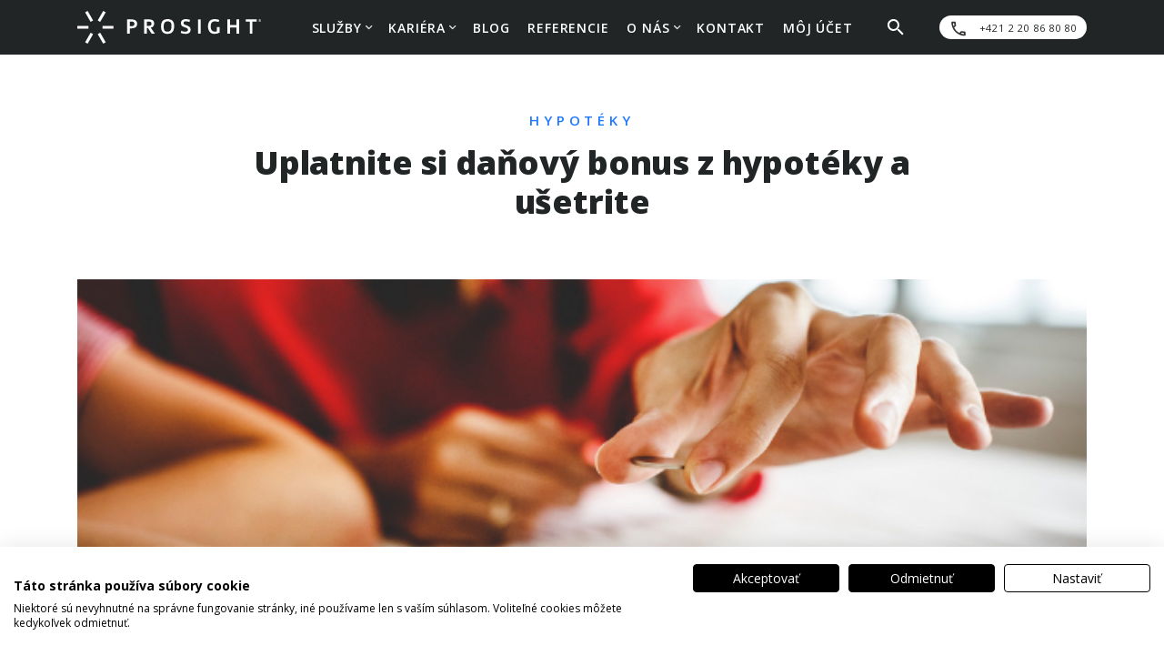

--- FILE ---
content_type: text/html; charset=UTF-8
request_url: https://prosight.sk/blog/hypoteky/uplatnite-si-danovy-bonus-z-hypoteky-a-usetrite/
body_size: 28532
content:


<!DOCTYPE html>
<html lang="sk-SK">
<head>
    <meta charset="UTF-8">
    <meta content="IE=edge" http-equiv="X-UA-Compatible">
    <meta content="width=device-width, initial-scale=1" name="viewport">
            <meta name="description" content="V minulosti mali &#8222;mladí&#8220;&nbsp;klienti do 35 rokov po splnení podmienok 5 rokov nižšiu splátku na hypotéke. Štát zaplatil z úroku 2&nbsp;% a daná hypotekárna banka 1&nbsp;%.&nbsp;Pre týchto klientov sa nič nemení a nižšie splátky im ostanú až do konca 5-ročného obdobia. To platí pre hypotéky podpísané do 31.&nbsp;12.&nbsp;2017. Aké podmienky musím spĺňať, ak som v ..."/>
        <meta content="no" name="msapplication-tap-highlight">
    <meta content="yes" name="mobile-web-app-capable">
    <meta content="Prosight" name="application-name">
    <meta content="yes" name="apple-mobile-web-app-capable">
    <meta content="black" name="apple-mobile-web-app-status-bar-style">
    <meta content="Prosight" name="apple-mobile-web-app-title">
    <meta content="#2F3BA2" name="theme-color">
    <meta name="viewport" content="width=device-width, initial-scale=1">
    <link rel="profile" href="http://gmpg.org/xfn/11">
    
    <meta name="facebook-domain-verification" content="gcsy7ll5ziq57nciytyuttpcdz8f3v" />
    
    <meta name='robots' content='index, follow, max-image-preview:large, max-snippet:-1, max-video-preview:-1' />
<style type="text/css" id="cookiefirst-hide-klaro-style">.klaro { display: none !important; }</style>

<!-- Google Tag Manager for WordPress by gtm4wp.com -->
<script data-cfasync="false" data-pagespeed-no-defer>
	var gtm4wp_datalayer_name = "dataLayer";
	var dataLayer = dataLayer || [];
</script>
<!-- End Google Tag Manager for WordPress by gtm4wp.com -->
	<!-- This site is optimized with the Yoast SEO plugin v26.8 - https://yoast.com/product/yoast-seo-wordpress/ -->
	<title>Uplatnite si daňový bonus z hypotéky a ušetrite - PROSIGHT Slovensko</title>
	<link rel="canonical" href="https://prosight.sk/blog/hypoteky/uplatnite-si-danovy-bonus-z-hypoteky-a-usetrite/" />
	<meta property="og:locale" content="sk_SK" />
	<meta property="og:type" content="article" />
	<meta property="og:title" content="Uplatnite si daňový bonus z hypotéky a ušetrite - PROSIGHT Slovensko" />
	<meta property="og:description" content="V minulosti mali &#8222;mladí&#8220;&nbsp;klienti do 35 rokov po splnení podmienok 5 rokov nižšiu splátku na hypotéke. Štát zaplatil z úroku 2&nbsp;% a daná hypotekárna banka 1&nbsp;%.&nbsp;Pre týchto klientov sa nič nemení a nižšie splátky im ostanú až do konca 5-ročného obdobia. To platí pre hypotéky podpísané do 31.&nbsp;12.&nbsp;2017. Aké podmienky musím spĺňať, ak som v ..." />
	<meta property="og:url" content="https://prosight.sk/blog/hypoteky/uplatnite-si-danovy-bonus-z-hypoteky-a-usetrite/" />
	<meta property="og:site_name" content="PROSIGHT Slovensko" />
	<meta property="article:published_time" content="2019-01-11T16:55:00+00:00" />
	<meta property="article:modified_time" content="2024-10-15T10:31:56+00:00" />
	<meta property="og:image" content="https://prosight.sk/wp-content/uploads/2021/01/image_1191_94_v1.png" />
	<meta property="og:image:width" content="642" />
	<meta property="og:image:height" content="360" />
	<meta property="og:image:type" content="image/png" />
	<meta name="author" content="MartinSaffa" />
	<meta name="twitter:card" content="summary_large_image" />
	<script type="application/ld+json" class="yoast-schema-graph">{"@context":"https://schema.org","@graph":[{"@type":"Article","@id":"https://prosight.sk/blog/hypoteky/uplatnite-si-danovy-bonus-z-hypoteky-a-usetrite/#article","isPartOf":{"@id":"https://prosight.sk/blog/hypoteky/uplatnite-si-danovy-bonus-z-hypoteky-a-usetrite/"},"author":{"name":"MartinSaffa","@id":"https://prosight.sk/#/schema/person/47bd95e678433bc6ce370867ad1eab5e"},"headline":"Uplatnite si daňový bonus z hypotéky a ušetrite","datePublished":"2019-01-11T16:55:00+00:00","dateModified":"2024-10-15T10:31:56+00:00","mainEntityOfPage":{"@id":"https://prosight.sk/blog/hypoteky/uplatnite-si-danovy-bonus-z-hypoteky-a-usetrite/"},"wordCount":621,"commentCount":0,"publisher":{"@id":"https://prosight.sk/#organization"},"image":{"@id":"https://prosight.sk/blog/hypoteky/uplatnite-si-danovy-bonus-z-hypoteky-a-usetrite/#primaryimage"},"thumbnailUrl":"https://prosight.sk/wp-content/uploads/2021/01/image_1191_94_v1.png","articleSection":["Hypotéky"],"inLanguage":"sk-SK","potentialAction":[{"@type":"CommentAction","name":"Comment","target":["https://prosight.sk/blog/hypoteky/uplatnite-si-danovy-bonus-z-hypoteky-a-usetrite/#respond"]}]},{"@type":"WebPage","@id":"https://prosight.sk/blog/hypoteky/uplatnite-si-danovy-bonus-z-hypoteky-a-usetrite/","url":"https://prosight.sk/blog/hypoteky/uplatnite-si-danovy-bonus-z-hypoteky-a-usetrite/","name":"Uplatnite si daňový bonus z hypotéky a ušetrite - PROSIGHT Slovensko","isPartOf":{"@id":"https://prosight.sk/#website"},"primaryImageOfPage":{"@id":"https://prosight.sk/blog/hypoteky/uplatnite-si-danovy-bonus-z-hypoteky-a-usetrite/#primaryimage"},"image":{"@id":"https://prosight.sk/blog/hypoteky/uplatnite-si-danovy-bonus-z-hypoteky-a-usetrite/#primaryimage"},"thumbnailUrl":"https://prosight.sk/wp-content/uploads/2021/01/image_1191_94_v1.png","datePublished":"2019-01-11T16:55:00+00:00","dateModified":"2024-10-15T10:31:56+00:00","breadcrumb":{"@id":"https://prosight.sk/blog/hypoteky/uplatnite-si-danovy-bonus-z-hypoteky-a-usetrite/#breadcrumb"},"inLanguage":"sk-SK","potentialAction":[{"@type":"ReadAction","target":["https://prosight.sk/blog/hypoteky/uplatnite-si-danovy-bonus-z-hypoteky-a-usetrite/"]}]},{"@type":"ImageObject","inLanguage":"sk-SK","@id":"https://prosight.sk/blog/hypoteky/uplatnite-si-danovy-bonus-z-hypoteky-a-usetrite/#primaryimage","url":"https://prosight.sk/wp-content/uploads/2021/01/image_1191_94_v1.png","contentUrl":"https://prosight.sk/wp-content/uploads/2021/01/image_1191_94_v1.png","width":642,"height":360},{"@type":"BreadcrumbList","@id":"https://prosight.sk/blog/hypoteky/uplatnite-si-danovy-bonus-z-hypoteky-a-usetrite/#breadcrumb","itemListElement":[{"@type":"ListItem","position":1,"name":"Domovská stránka","item":"https://prosight.sk/"},{"@type":"ListItem","position":2,"name":"Blog","item":"https://prosight.sk/blog/"},{"@type":"ListItem","position":3,"name":"Uplatnite si daňový bonus z hypotéky a ušetrite"}]},{"@type":"WebSite","@id":"https://prosight.sk/#website","url":"https://prosight.sk/","name":"PROSIGHT Slovensko","description":"","publisher":{"@id":"https://prosight.sk/#organization"},"potentialAction":[{"@type":"SearchAction","target":{"@type":"EntryPoint","urlTemplate":"https://prosight.sk/?s={search_term_string}"},"query-input":{"@type":"PropertyValueSpecification","valueRequired":true,"valueName":"search_term_string"}}],"inLanguage":"sk-SK"},{"@type":"Organization","@id":"https://prosight.sk/#organization","name":"PROSIGHT Slovensko","url":"https://prosight.sk/","logo":{"@type":"ImageObject","inLanguage":"sk-SK","@id":"https://prosight.sk/#/schema/logo/image/","url":"https://prosight.sk/wp-content/uploads/2021/01/prosight-logo.svg","contentUrl":"https://prosight.sk/wp-content/uploads/2021/01/prosight-logo.svg","caption":"PROSIGHT Slovensko"},"image":{"@id":"https://prosight.sk/#/schema/logo/image/"}},{"@type":"Person","@id":"https://prosight.sk/#/schema/person/47bd95e678433bc6ce370867ad1eab5e","name":"MartinSaffa","image":{"@type":"ImageObject","inLanguage":"sk-SK","@id":"https://prosight.sk/#/schema/person/image/","url":"https://secure.gravatar.com/avatar/3eac3cd4ac804febc6a4f121c6c6b8aff160e4a38020abc71e05022c423818c6?s=96&d=mm&r=g","contentUrl":"https://secure.gravatar.com/avatar/3eac3cd4ac804febc6a4f121c6c6b8aff160e4a38020abc71e05022c423818c6?s=96&d=mm&r=g","caption":"MartinSaffa"},"url":"https://prosight.sk/author/martinsaffa/"}]}</script>
	<!-- / Yoast SEO plugin. -->


<link rel='dns-prefetch' href='//consent.cookiefirst.com' />
<link rel='dns-prefetch' href='//www.google.com' />
<link rel="alternate" type="application/rss+xml" title="RSS kanál komentárov webu PROSIGHT Slovensko &raquo; ku článku Uplatnite si daňový bonus z hypotéky a ušetrite" href="https://prosight.sk/blog/hypoteky/uplatnite-si-danovy-bonus-z-hypoteky-a-usetrite/feed/" />
<link rel="alternate" title="oEmbed (JSON)" type="application/json+oembed" href="https://prosight.sk/wp-json/oembed/1.0/embed?url=https%3A%2F%2Fprosight.sk%2Fblog%2Fhypoteky%2Fuplatnite-si-danovy-bonus-z-hypoteky-a-usetrite%2F" />
<link rel="alternate" title="oEmbed (XML)" type="text/xml+oembed" href="https://prosight.sk/wp-json/oembed/1.0/embed?url=https%3A%2F%2Fprosight.sk%2Fblog%2Fhypoteky%2Fuplatnite-si-danovy-bonus-z-hypoteky-a-usetrite%2F&#038;format=xml" />
<style id='wp-img-auto-sizes-contain-inline-css' type='text/css'>
img:is([sizes=auto i],[sizes^="auto," i]){contain-intrinsic-size:3000px 1500px}
/*# sourceURL=wp-img-auto-sizes-contain-inline-css */
</style>
<style id='wp-emoji-styles-inline-css' type='text/css'>

	img.wp-smiley, img.emoji {
		display: inline !important;
		border: none !important;
		box-shadow: none !important;
		height: 1em !important;
		width: 1em !important;
		margin: 0 0.07em !important;
		vertical-align: -0.1em !important;
		background: none !important;
		padding: 0 !important;
	}
/*# sourceURL=wp-emoji-styles-inline-css */
</style>
<link rel='stylesheet' id='wp-block-library-css' href='https://prosight.sk/wp-includes/css/dist/block-library/style.min.css?ver=6.9' type='text/css' media='all' />
<style id='classic-theme-styles-inline-css' type='text/css'>
/*! This file is auto-generated */
.wp-block-button__link{color:#fff;background-color:#32373c;border-radius:9999px;box-shadow:none;text-decoration:none;padding:calc(.667em + 2px) calc(1.333em + 2px);font-size:1.125em}.wp-block-file__button{background:#32373c;color:#fff;text-decoration:none}
/*# sourceURL=/wp-includes/css/classic-themes.min.css */
</style>
<style id='woocommerce-events-fooevents-event-listing-style-inline-css' type='text/css'>
/*!***************************************************************************************************************************************************************************************************************************************************************!*\
  !*** css ./node_modules/css-loader/dist/cjs.js??ruleSet[1].rules[4].use[1]!./node_modules/postcss-loader/dist/cjs.js??ruleSet[1].rules[4].use[2]!./node_modules/sass-loader/dist/cjs.js??ruleSet[1].rules[4].use[3]!./src/fooevents-event-listing/style.scss ***!
  \***************************************************************************************************************************************************************************************************************************************************************/
/**
 * The following styles get applied both on the front of your site
 * and in the editor.
 *
 * Replace them with your own styles or remove the file completely.
 */
.wp-block-woocommerce-events-fooevents-event-listing {
  border: 0;
}

.fooevents-event-listing-clear {
  clear: both;
}

/* Event Listing Block */
.fooevents-event-listing-date-month {
  font-size: 0.9em;
  line-height: 1em;
  text-transform: uppercase;
  font-weight: 500;
  padding-top: 0.7em;
  margin: 0;
}

.fooevents-event-listing-date-day {
  font-size: 1.6em;
  font-weight: bold;
  line-height: 1.2em;
}

/* Event Listing Block > List */
.fooevents-event-listing-list-container {
  gap: 1.5em;
  margin-bottom: 1.5em;
  display: grid;
  grid-template-columns: 300px auto;
}

.fooevents-event-listing-list-container.image-right {
  grid-template-columns: auto 300px;
}

.image-right .fooevents-event-listing-list-thumbnail {
  grid-column: 2/3;
  grid-row: 1;
}

.image-right .fooevents-event-listing-list-content {
  grid-column: 1/2;
  grid-row: 1;
}

.fooevents-event-listing-list-container.image-none {
  grid-template-columns: repeat(1, 100%);
}

.fooevents-event-listing-list-seperators h2 {
  padding: 0 0 0.5em 0;
  font-size: 1.2em;
}

#fooevents-event-listing-list h3 {
  margin: 0 0 0.5em;
  padding: 0;
}

#fooevents-event-listing-list img {
  max-width: 100%;
  width: 100%;
  height: auto;
}

#fooevents-event-listing-list .fooevents-event-listing-list-datetime {
  padding: 0;
  margin: 0 0 0.5em;
}

#fooevents-event-listing-list .fooevents-event-listing-list-excerpt {
  margin: 0 0 0.5em;
  padding: 0;
}

#fooevents-event-listing-list .fooevents-event-listing-list-price {
  font-weight: bold;
  padding-right: 1em;
}

#fooevents-event-listing-list .fooevents-event-listing-list-location {
  margin: 0 0 0.5em;
  padding: 0;
}

#fooevents-event-listing-list .fooevents-event-listing-list-stock {
  margin: 0 0 1em;
  padding: 0;
}

#fooevents-event-listing-list .fooevents-event-listing-list-book-now {
  font-weight: bold;
}

#fooevents-event-listing-list .fooevents-event-listing-list-book-now a {
  text-decoration: none;
}

/* Event Listing Block > Compact */
table#fooevents-event-listing-compact {
  width: 100%;
}

table#fooevents-event-listing-compact th {
  text-align: left;
}

#fooevents-event-listing-compact h3 {
  margin-bottom: 0.5em;
  padding: 0;
  margin-block-start: 0;
  font-size: 1.4em;
}

#fooevents-event-listing-compact ul {
  list-style: none;
  margin: 0;
  padding: 0;
  font-size: 0.9em;
}

table#fooevents-event-listing-compact td.date {
  text-align: center;
}

#fooevents-event-listing-compact .fooevents-event-listing-compact-datetime {
  padding: 0 0 0.5em;
  margin: 0;
}

#fooevents-event-listing-compact .fooevents-event-listing-compact-excerpt {
  margin-bottom: 1em;
}

#fooevents-event-listing-compact .fooevents-event-listing-compact-stock {
  margin: 1em 0 0;
  padding: 0;
}

#fooevents-event-listing-compact .fooevents-event-listing-compact-book-now {
  padding: 0;
  margin: 0 0em;
  font-weight: bold;
}

#fooevents-event-listing-compact .fooevents-event-listing-compact-book-now a {
  text-decoration: none;
}

#fooevents-event-listing-compact .fooevents-event-listing-compact-price {
  font-weight: bold;
  margin: 0;
}

#fooevents-event-listing-compact .fooevents-event-listing-compact-price {
  font-weight: bold;
  margin: 0;
}

#fooevents-event-listing-compact .fooevents-event-listing-compact-availability {
  margin: 0;
}

#fooevents-event-listing-compact .fooevents-event-listing-compact-location {
  margin: 0 0 0.5em;
  padding: 0;
}

/* Event Listing Block > Tiled */
#fooevents-event-listing-tiles {
  display: grid;
  gap: 30px;
}

#fooevents-event-listing-tiles h3 {
  margin-bottom: 0.5em;
  padding: 0;
  margin-block-start: 0;
  font-size: 1.2em;
}

#fooevents-event-listing-tiles .event-thumbnail img {
  width: 100%;
  height: auto;
  padding: 0;
  margin: 0 0 1em;
}

#fooevents-event-listing-tiles .fooevents-event-listing-tiles-datetime {
  padding: 0;
  margin: 0 0 0.5em;
}

#fooevents-event-listing-tiles .fooevents-event-listing-tiles-location {
  font-weight: bold;
  margin: 0 0 0.5em;
}

#fooevents-event-listing-tiles .fooevents-event-listing-tiles-excerpt {
  margin: 0 0 1em;
}

#fooevents-event-listing-tiles .fooevents-event-listing-tiles-stock {
  margin: 0 0 1em;
}

#fooevents-event-listing-tiles .fooevents-event-listing-tiles-price {
  font-weight: bold;
  margin: 0;
}

#fooevents-event-listing-tiles .fooevents-event-listing-tiles-availability {
  margin: 0;
}

#fooevents-event-listing-tiles .fooevents-event-listing-book-now {
  font-weight: bold;
  margin: 1em 0 0;
}

#fooevents-event-listing-tiles .fooevents-event-listing-book-now a {
  text-decoration: none;
}

.fooevents-event-listing-tile-number-2 {
  grid-template-columns: repeat(2, calc(50% - 15px));
}

.fooevents-event-listing-tile-number-3 {
  grid-template-columns: repeat(3, calc(33.33% - 20px));
}

.fooevents-event-listing-tile-number-4 {
  grid-template-columns: repeat(4, calc(25% - 22.5px));
}

.fooevents-event-listing-tile-number-5 {
  grid-template-columns: repeat(5, calc(20% - 24px));
}

.fooevents-event-listing-tile-number-6 {
  grid-template-columns: repeat(6, calc(16.66% - 25px));
}

/* Event Icon Styles */
.event-icon {
  display: inline;
  margin: 0.4em 0.4em 0 0;
  padding: 0;
  line-height: 0.8em;
}

.event-icon:before {
  content: "\f469";
  font-family: "dashicons";
  font-size: 1em;
}

.event-icon-calendar:before {
  content: "\f508";
}

@media screen and (max-width: 55em) {
  .fooevents-event-listing-tile-number-5,
  .fooevents-event-listing-tile-number-6 {
    grid-template-columns: repeat(3, calc(33.33% - 20px));
  }
  #fooevents-event-listing-compact td {
    display: block;
    width: 100%;
  }
  table#fooevents-event-listing-compact td.date {
    text-align: left;
  }
}
@media screen and (max-width: 50em) {
  .fooevents-event-listing-tile-number-2,
  .fooevents-event-listing-tile-number-3,
  .fooevents-event-listing-tile-number-4,
  .fooevents-event-listing-tile-number-5,
  .fooevents-event-listing-tile-number-6 {
    grid-template-columns: repeat(3, calc(33.33% - 20px));
  }
}
@media screen and (max-width: 40em) {
  .fooevents-event-listing-tile-number-2,
  .fooevents-event-listing-tile-number-3,
  .fooevents-event-listing-tile-number-4,
  .fooevents-event-listing-tile-number-5,
  .fooevents-event-listing-tile-number-6 {
    grid-template-columns: repeat(2, calc(50% - 15px));
  }
  .fooevents-event-listing-list-container {
    grid-template-columns: repeat(1, 100%);
  }
}
@media screen and (max-width: 30em) {
  .fooevents-event-listing-tile-number-2,
  .fooevents-event-listing-tile-number-3,
  .fooevents-event-listing-tile-number-4,
  .fooevents-event-listing-tile-number-5,
  .fooevents-event-listing-tile-number-6 {
    grid-template-columns: repeat(1, 100%);
  }
}

/*# sourceMappingURL=style-index.css.map*/
/*# sourceURL=https://prosight.sk/wp-content/plugins/fooevents/build/fooevents-event-listing/style-index.css */
</style>
<style id='woocommerce-events-fooevents-event-attendees-style-inline-css' type='text/css'>
/*!*****************************************************************************************************************************************************************************************************************************************************************!*\
  !*** css ./node_modules/css-loader/dist/cjs.js??ruleSet[1].rules[4].use[1]!./node_modules/postcss-loader/dist/cjs.js??ruleSet[1].rules[4].use[2]!./node_modules/sass-loader/dist/cjs.js??ruleSet[1].rules[4].use[3]!./src/fooevents-event-attendees/style.scss ***!
  \*****************************************************************************************************************************************************************************************************************************************************************/
/**
 * The following styles get applied both on the front of your site
 * and in the editor.
 *
 * Replace them with your own styles or remove the file completely.
 */
/*  Attendee Block Grid Styles */
.fooevents-attendees-grid {
  display: grid;
  gap: 30px;
}

.fooevents-attendee-list-grid-2 {
  grid-template-columns: repeat(2, calc(50% - 15px));
}

.fooevents-attendee-list-grid-3 {
  grid-template-columns: repeat(3, calc(33.33% - 20px));
}

.fooevents-attendee-list-grid-4 {
  grid-template-columns: repeat(4, calc(25% - 22.5px));
}

.fooevents-attendee-list-grid-5 {
  grid-template-columns: repeat(5, calc(20% - 24px));
}

.fooevents-attendee-list-grid-6 {
  grid-template-columns: repeat(6, calc(16.66% - 25px));
}

.fooevents-attendee-list-grid-7 {
  grid-template-columns: repeat(7, calc(14.28% - 25.7142857143px));
}

.fooevents-attendee-list-grid-8 {
  grid-template-columns: repeat(8, calc(12.5% - 26.25px));
}

.fooevents-attendees-grid .fooevents-attendee {
  margin-bottom: 1em;
  text-align: center;
  line-height: 1.3em;
}

.fooevents-attendees:after,
.fooevents-attendee-list-clear {
  clear: both;
  content: "";
  display: block;
}

.fooevents-attendees-grid .fooevents-attendee img {
  border-radius: 100%;
  max-width: 90%;
  margin: 0 0 0.5em;
  display: inline-block;
}

.fooevents-attendees-grid .fooevents-attendee-info-name {
  font-weight: bold;
}

.fooevents-attendees-grid .fooevents-attendee-info-designation,
.fooevents-attendees-grid .fooevents-attendee-info-company,
.fooevents-attendees-grid .fooevents-attendee-info-telephone,
.fooevents-attendees-grid .fooevents-attendee-info-email,
.fooevents-attendees-grid .fooevents-attendee-info-signup {
  font-size: 0.8em;
}

.fooevents-attendees-grid .fooevents-attendee-info-designation {
  font-weight: 600;
}

.fooevents-attendees-grid-total {
  padding: 1em 0;
  text-align: center;
}

/* Attendee Block Name Styles */
.fooevents-attendee strong {
  font-size: 0.9em;
  font-weight: 600;
}

/* Attendee Block Pictures Styles */
.fooevents-attendees-pictures .fooevents-attendee {
  float: left;
  text-align: center;
  line-height: 1.3em;
  margin: 0 0 0 -0.8em;
}

.fooevents-attendees-pictures .fooevents-attendee img {
  max-width: 100%;
}

.fooevents-attendees-pictures .fooevents-attendee-size-large {
  width: 6em;
}

.fooevents-attendees-pictures .fooevents-attendee-size-large img {
  border: solid 4px #fff;
  width: 6em;
}

.fooevents-attendees-pictures .fooevents-attendee-size-medium {
  width: 3.5em;
}

.fooevents-attendees-pictures .fooevents-attendee-size-medium img {
  border: solid 3px #fff;
  width: 3.5em;
}

.fooevents-attendees-pictures .fooevents-attendee-size-small {
  width: 2.5em;
}

.fooevents-attendees-pictures .fooevents-attendee-size-small img {
  border: solid 2px #fff;
  width: 2.5em;
}

#fooevents-attendee-list-compact .fooevents-attendee-large img {
  max-width: 6em;
}

#fooevents-attendee-list-compact .fooevents-attendee-medium img {
  max-width: 3.5em;
}

#fooevents-attendee-list-compact .fooevents-attendee-small img {
  max-width: 2.5em;
}

.fooevents-attendees-pictures .fooevents-attendee-0 {
  margin: 0;
}

/* Attendee Block List Styles */
.fooevents-attendees-list img {
  border-radius: 100%;
  max-width: 90%;
  margin: 0 0 0.5em;
}

.fooevents-attendees-list-total {
  padding: 1em 0;
  text-align: left;
}

/* Attendee Block Image Styles */
.fooevents-attendees-pictures .fooevents-attendee img {
  border-radius: 100%;
  max-width: 100%;
  margin: 0 0 0.5em;
}

/* Responsive Styles */
@media screen and (max-width: 55em) {
  .fooevents-attendee-list-grid-5,
  .fooevents-attendee-list-grid-6,
  .fooevents-attendee-list-grid-7,
  .fooevents-attendee-list-grid-8 {
    grid-template-columns: repeat(5, calc(20% - 24px));
  }
}
@media screen and (max-width: 50em) {
  .fooevents-attendee-list-grid-5,
  .fooevents-attendee-list-grid-6,
  .fooevents-attendee-list-grid-7,
  .fooevents-attendee-list-grid-8 {
    grid-template-columns: repeat(4, calc(25% - 22.5px));
  }
}
@media screen and (max-width: 40em) {
  .fooevents-attendee-list-grid-4,
  .fooevents-attendee-list-grid-5,
  .fooevents-attendee-list-grid-6,
  .fooevents-attendee-list-grid-7,
  .fooevents-attendee-list-grid-8 {
    grid-template-columns: repeat(3, calc(33.33% - 20px));
  }
  #fooevents-attendee-list-compact th {
    display: none;
  }
  #fooevents-attendee-list-compact td {
    display: block;
    width: 100%;
  }
}
@media screen and (max-width: 30em) {
  .fooevents-attendee-list-grid-3,
  .fooevents-attendee-list-grid-4,
  .fooevents-attendee-list-grid-5,
  .fooevents-attendee-list-grid-6,
  .fooevents-attendee-list-grid-7,
  .fooevents-attendee-list-grid-8 {
    grid-template-columns: repeat(2, calc(50% - 15px));
  }
}

/*# sourceMappingURL=style-index.css.map*/
/*# sourceURL=https://prosight.sk/wp-content/plugins/fooevents/build/fooevents-event-attendees/style-index.css */
</style>
<style id='global-styles-inline-css' type='text/css'>
:root{--wp--preset--aspect-ratio--square: 1;--wp--preset--aspect-ratio--4-3: 4/3;--wp--preset--aspect-ratio--3-4: 3/4;--wp--preset--aspect-ratio--3-2: 3/2;--wp--preset--aspect-ratio--2-3: 2/3;--wp--preset--aspect-ratio--16-9: 16/9;--wp--preset--aspect-ratio--9-16: 9/16;--wp--preset--color--black: #000000;--wp--preset--color--cyan-bluish-gray: #abb8c3;--wp--preset--color--white: #ffffff;--wp--preset--color--pale-pink: #f78da7;--wp--preset--color--vivid-red: #cf2e2e;--wp--preset--color--luminous-vivid-orange: #ff6900;--wp--preset--color--luminous-vivid-amber: #fcb900;--wp--preset--color--light-green-cyan: #7bdcb5;--wp--preset--color--vivid-green-cyan: #00d084;--wp--preset--color--pale-cyan-blue: #8ed1fc;--wp--preset--color--vivid-cyan-blue: #0693e3;--wp--preset--color--vivid-purple: #9b51e0;--wp--preset--gradient--vivid-cyan-blue-to-vivid-purple: linear-gradient(135deg,rgb(6,147,227) 0%,rgb(155,81,224) 100%);--wp--preset--gradient--light-green-cyan-to-vivid-green-cyan: linear-gradient(135deg,rgb(122,220,180) 0%,rgb(0,208,130) 100%);--wp--preset--gradient--luminous-vivid-amber-to-luminous-vivid-orange: linear-gradient(135deg,rgb(252,185,0) 0%,rgb(255,105,0) 100%);--wp--preset--gradient--luminous-vivid-orange-to-vivid-red: linear-gradient(135deg,rgb(255,105,0) 0%,rgb(207,46,46) 100%);--wp--preset--gradient--very-light-gray-to-cyan-bluish-gray: linear-gradient(135deg,rgb(238,238,238) 0%,rgb(169,184,195) 100%);--wp--preset--gradient--cool-to-warm-spectrum: linear-gradient(135deg,rgb(74,234,220) 0%,rgb(151,120,209) 20%,rgb(207,42,186) 40%,rgb(238,44,130) 60%,rgb(251,105,98) 80%,rgb(254,248,76) 100%);--wp--preset--gradient--blush-light-purple: linear-gradient(135deg,rgb(255,206,236) 0%,rgb(152,150,240) 100%);--wp--preset--gradient--blush-bordeaux: linear-gradient(135deg,rgb(254,205,165) 0%,rgb(254,45,45) 50%,rgb(107,0,62) 100%);--wp--preset--gradient--luminous-dusk: linear-gradient(135deg,rgb(255,203,112) 0%,rgb(199,81,192) 50%,rgb(65,88,208) 100%);--wp--preset--gradient--pale-ocean: linear-gradient(135deg,rgb(255,245,203) 0%,rgb(182,227,212) 50%,rgb(51,167,181) 100%);--wp--preset--gradient--electric-grass: linear-gradient(135deg,rgb(202,248,128) 0%,rgb(113,206,126) 100%);--wp--preset--gradient--midnight: linear-gradient(135deg,rgb(2,3,129) 0%,rgb(40,116,252) 100%);--wp--preset--font-size--small: 13px;--wp--preset--font-size--medium: 20px;--wp--preset--font-size--large: 36px;--wp--preset--font-size--x-large: 42px;--wp--preset--spacing--20: 0.44rem;--wp--preset--spacing--30: 0.67rem;--wp--preset--spacing--40: 1rem;--wp--preset--spacing--50: 1.5rem;--wp--preset--spacing--60: 2.25rem;--wp--preset--spacing--70: 3.38rem;--wp--preset--spacing--80: 5.06rem;--wp--preset--shadow--natural: 6px 6px 9px rgba(0, 0, 0, 0.2);--wp--preset--shadow--deep: 12px 12px 50px rgba(0, 0, 0, 0.4);--wp--preset--shadow--sharp: 6px 6px 0px rgba(0, 0, 0, 0.2);--wp--preset--shadow--outlined: 6px 6px 0px -3px rgb(255, 255, 255), 6px 6px rgb(0, 0, 0);--wp--preset--shadow--crisp: 6px 6px 0px rgb(0, 0, 0);}:where(.is-layout-flex){gap: 0.5em;}:where(.is-layout-grid){gap: 0.5em;}body .is-layout-flex{display: flex;}.is-layout-flex{flex-wrap: wrap;align-items: center;}.is-layout-flex > :is(*, div){margin: 0;}body .is-layout-grid{display: grid;}.is-layout-grid > :is(*, div){margin: 0;}:where(.wp-block-columns.is-layout-flex){gap: 2em;}:where(.wp-block-columns.is-layout-grid){gap: 2em;}:where(.wp-block-post-template.is-layout-flex){gap: 1.25em;}:where(.wp-block-post-template.is-layout-grid){gap: 1.25em;}.has-black-color{color: var(--wp--preset--color--black) !important;}.has-cyan-bluish-gray-color{color: var(--wp--preset--color--cyan-bluish-gray) !important;}.has-white-color{color: var(--wp--preset--color--white) !important;}.has-pale-pink-color{color: var(--wp--preset--color--pale-pink) !important;}.has-vivid-red-color{color: var(--wp--preset--color--vivid-red) !important;}.has-luminous-vivid-orange-color{color: var(--wp--preset--color--luminous-vivid-orange) !important;}.has-luminous-vivid-amber-color{color: var(--wp--preset--color--luminous-vivid-amber) !important;}.has-light-green-cyan-color{color: var(--wp--preset--color--light-green-cyan) !important;}.has-vivid-green-cyan-color{color: var(--wp--preset--color--vivid-green-cyan) !important;}.has-pale-cyan-blue-color{color: var(--wp--preset--color--pale-cyan-blue) !important;}.has-vivid-cyan-blue-color{color: var(--wp--preset--color--vivid-cyan-blue) !important;}.has-vivid-purple-color{color: var(--wp--preset--color--vivid-purple) !important;}.has-black-background-color{background-color: var(--wp--preset--color--black) !important;}.has-cyan-bluish-gray-background-color{background-color: var(--wp--preset--color--cyan-bluish-gray) !important;}.has-white-background-color{background-color: var(--wp--preset--color--white) !important;}.has-pale-pink-background-color{background-color: var(--wp--preset--color--pale-pink) !important;}.has-vivid-red-background-color{background-color: var(--wp--preset--color--vivid-red) !important;}.has-luminous-vivid-orange-background-color{background-color: var(--wp--preset--color--luminous-vivid-orange) !important;}.has-luminous-vivid-amber-background-color{background-color: var(--wp--preset--color--luminous-vivid-amber) !important;}.has-light-green-cyan-background-color{background-color: var(--wp--preset--color--light-green-cyan) !important;}.has-vivid-green-cyan-background-color{background-color: var(--wp--preset--color--vivid-green-cyan) !important;}.has-pale-cyan-blue-background-color{background-color: var(--wp--preset--color--pale-cyan-blue) !important;}.has-vivid-cyan-blue-background-color{background-color: var(--wp--preset--color--vivid-cyan-blue) !important;}.has-vivid-purple-background-color{background-color: var(--wp--preset--color--vivid-purple) !important;}.has-black-border-color{border-color: var(--wp--preset--color--black) !important;}.has-cyan-bluish-gray-border-color{border-color: var(--wp--preset--color--cyan-bluish-gray) !important;}.has-white-border-color{border-color: var(--wp--preset--color--white) !important;}.has-pale-pink-border-color{border-color: var(--wp--preset--color--pale-pink) !important;}.has-vivid-red-border-color{border-color: var(--wp--preset--color--vivid-red) !important;}.has-luminous-vivid-orange-border-color{border-color: var(--wp--preset--color--luminous-vivid-orange) !important;}.has-luminous-vivid-amber-border-color{border-color: var(--wp--preset--color--luminous-vivid-amber) !important;}.has-light-green-cyan-border-color{border-color: var(--wp--preset--color--light-green-cyan) !important;}.has-vivid-green-cyan-border-color{border-color: var(--wp--preset--color--vivid-green-cyan) !important;}.has-pale-cyan-blue-border-color{border-color: var(--wp--preset--color--pale-cyan-blue) !important;}.has-vivid-cyan-blue-border-color{border-color: var(--wp--preset--color--vivid-cyan-blue) !important;}.has-vivid-purple-border-color{border-color: var(--wp--preset--color--vivid-purple) !important;}.has-vivid-cyan-blue-to-vivid-purple-gradient-background{background: var(--wp--preset--gradient--vivid-cyan-blue-to-vivid-purple) !important;}.has-light-green-cyan-to-vivid-green-cyan-gradient-background{background: var(--wp--preset--gradient--light-green-cyan-to-vivid-green-cyan) !important;}.has-luminous-vivid-amber-to-luminous-vivid-orange-gradient-background{background: var(--wp--preset--gradient--luminous-vivid-amber-to-luminous-vivid-orange) !important;}.has-luminous-vivid-orange-to-vivid-red-gradient-background{background: var(--wp--preset--gradient--luminous-vivid-orange-to-vivid-red) !important;}.has-very-light-gray-to-cyan-bluish-gray-gradient-background{background: var(--wp--preset--gradient--very-light-gray-to-cyan-bluish-gray) !important;}.has-cool-to-warm-spectrum-gradient-background{background: var(--wp--preset--gradient--cool-to-warm-spectrum) !important;}.has-blush-light-purple-gradient-background{background: var(--wp--preset--gradient--blush-light-purple) !important;}.has-blush-bordeaux-gradient-background{background: var(--wp--preset--gradient--blush-bordeaux) !important;}.has-luminous-dusk-gradient-background{background: var(--wp--preset--gradient--luminous-dusk) !important;}.has-pale-ocean-gradient-background{background: var(--wp--preset--gradient--pale-ocean) !important;}.has-electric-grass-gradient-background{background: var(--wp--preset--gradient--electric-grass) !important;}.has-midnight-gradient-background{background: var(--wp--preset--gradient--midnight) !important;}.has-small-font-size{font-size: var(--wp--preset--font-size--small) !important;}.has-medium-font-size{font-size: var(--wp--preset--font-size--medium) !important;}.has-large-font-size{font-size: var(--wp--preset--font-size--large) !important;}.has-x-large-font-size{font-size: var(--wp--preset--font-size--x-large) !important;}
:where(.wp-block-post-template.is-layout-flex){gap: 1.25em;}:where(.wp-block-post-template.is-layout-grid){gap: 1.25em;}
:where(.wp-block-term-template.is-layout-flex){gap: 1.25em;}:where(.wp-block-term-template.is-layout-grid){gap: 1.25em;}
:where(.wp-block-columns.is-layout-flex){gap: 2em;}:where(.wp-block-columns.is-layout-grid){gap: 2em;}
:root :where(.wp-block-pullquote){font-size: 1.5em;line-height: 1.6;}
/*# sourceURL=global-styles-inline-css */
</style>
<link rel='stylesheet' id='ba-marketing-tools-style-css' href='https://prosight.sk/wp-content/plugins/ba-marketing-tools/assets/css/ba-style.css?ver=1769105408' type='text/css' media='all' />
<link rel='stylesheet' id='contact-form-7-css' href='https://prosight.sk/wp-content/plugins/contact-form-7/includes/css/styles.css?ver=6.1.4' type='text/css' media='all' />
<link rel='stylesheet' id='cookiefirst-plugin-css' href='https://prosight.sk/wp-content/plugins/cookiefirst-plugin/public/css/cookiefirst-plugin-public.css?ver=1.0.0' type='text/css' media='all' />
<link rel='stylesheet' id='cookiefirst-custom-css-css' href='https://prosight.sk/wp-content/plugins/cookiefirst-tweaks/css/cookiefirst-custom.css?ver=1.18' type='text/css' media='all' />
<style id='hide_field_class_style-inline-css' type='text/css'>
.cfef-hidden {
				display: none !important;
			 }
.cfef-hidden {
				display: none !important;
			 }
/*# sourceURL=hide_field_class_style-inline-css */
</style>
<link rel='stylesheet' id='prosight-events-custom-css-css' href='https://prosight.sk/wp-content/plugins/prosight-events-custom/css/events_custom.css?ver=1762396342' type='text/css' media='all' />
<link rel='stylesheet' id='font-awesome-css' href='https://prosight.sk/wp-content/plugins/elementor/assets/lib/font-awesome/css/font-awesome.min.css?ver=4.7.0' type='text/css' media='all' />
<link rel='stylesheet' id='responsive-lightbox-prettyphoto-css' href='https://prosight.sk/wp-content/plugins/responsive-lightbox/assets/prettyphoto/prettyPhoto.min.css?ver=3.1.6' type='text/css' media='all' />
<link rel='stylesheet' id='woocommerce-layout-css' href='https://prosight.sk/wp-content/plugins/woocommerce/assets/css/woocommerce-layout.css?ver=10.4.3' type='text/css' media='all' />
<link rel='stylesheet' id='woocommerce-smallscreen-css' href='https://prosight.sk/wp-content/plugins/woocommerce/assets/css/woocommerce-smallscreen.css?ver=10.4.3' type='text/css' media='only screen and (max-width: 768px)' />
<link rel='stylesheet' id='woocommerce-general-css' href='https://prosight.sk/wp-content/plugins/woocommerce/assets/css/woocommerce.css?ver=10.4.3' type='text/css' media='all' />
<style id='woocommerce-inline-inline-css' type='text/css'>
.woocommerce form .form-row .required { visibility: visible; }
/*# sourceURL=woocommerce-inline-inline-css */
</style>
<link rel='stylesheet' id='pscf7-star-rating-style-css' href='https://prosight.sk/wp-content/plugins/prosight-cf7-forms/assets/css/pscf7-star-rating.css?ver=1.0.0' type='text/css' media='all' />
<style id='kadence-blocks-global-variables-inline-css' type='text/css'>
:root {--global-kb-font-size-sm:clamp(0.8rem, 0.73rem + 0.217vw, 0.9rem);--global-kb-font-size-md:clamp(1.1rem, 0.995rem + 0.326vw, 1.25rem);--global-kb-font-size-lg:clamp(1.75rem, 1.576rem + 0.543vw, 2rem);--global-kb-font-size-xl:clamp(2.25rem, 1.728rem + 1.63vw, 3rem);--global-kb-font-size-xxl:clamp(2.5rem, 1.456rem + 3.26vw, 4rem);--global-kb-font-size-xxxl:clamp(2.75rem, 0.489rem + 7.065vw, 6rem);}:root {--global-palette1: #3182CE;--global-palette2: #2B6CB0;--global-palette3: #1A202C;--global-palette4: #2D3748;--global-palette5: #4A5568;--global-palette6: #718096;--global-palette7: #EDF2F7;--global-palette8: #F7FAFC;--global-palette9: #ffffff;}
/*# sourceURL=kadence-blocks-global-variables-inline-css */
</style>
<link rel='stylesheet' id='pm_uikit-css' href='https://prosight.sk/wp-content/themes/prosight-microsite-theme/assets/css/uikit.css?ver=1723211057' type='text/css' media='all' />
<link rel='stylesheet' id='pm_style-css' href='https://prosight.sk/wp-content/themes/prosight-microsite-theme/style.css?ver=1762396004' type='text/css' media='all' />
<link rel='stylesheet' id='pm-layout-css' href='https://prosight.sk/wp-content/themes/prosight-microsite-theme/assets/css/imports/layout.css?ver=1723211057' type='text/css' media='all' />
<link rel='stylesheet' id='pm-typography-css' href='https://prosight.sk/wp-content/themes/prosight-microsite-theme/assets/css/imports/typography.css?ver=1723211057' type='text/css' media='all' />
<link rel='stylesheet' id='pm-colors-css' href='https://prosight.sk/wp-content/themes/prosight-microsite-theme/assets/css/imports/colors.css?ver=1723211057' type='text/css' media='all' />
<link rel='stylesheet' id='pm-nav-bar-css' href='https://prosight.sk/wp-content/themes/prosight-microsite-theme/assets/css/imports/nav-bar.css?ver=1723211057' type='text/css' media='all' />
<link rel='stylesheet' id='pm-header-css' href='https://prosight.sk/wp-content/themes/prosight-microsite-theme/assets/css/imports/header.css?ver=1723211057' type='text/css' media='all' />
<link rel='stylesheet' id='pm-footer-css' href='https://prosight.sk/wp-content/themes/prosight-microsite-theme/assets/css/imports/footer.css?ver=1723211057' type='text/css' media='all' />
<link rel='stylesheet' id='pm-buttons-css' href='https://prosight.sk/wp-content/themes/prosight-microsite-theme/assets/css/imports/buttons.css?ver=1723211057' type='text/css' media='all' />
<link rel='stylesheet' id='pm-section-css' href='https://prosight.sk/wp-content/themes/prosight-microsite-theme/assets/css/imports/section.css?ver=1758711962' type='text/css' media='all' />
<link rel='stylesheet' id='pm-forms-css' href='https://prosight.sk/wp-content/themes/prosight-microsite-theme/assets/css/imports/forms.css?ver=1768470874' type='text/css' media='all' />
<link rel='stylesheet' id='pm-carousel-css' href='https://prosight.sk/wp-content/themes/prosight-microsite-theme/assets/css/imports/carousel.css?ver=1723211057' type='text/css' media='all' />
<link rel='stylesheet' id='pm-helpers-css' href='https://prosight.sk/wp-content/themes/prosight-microsite-theme/assets/css/imports/helpers.css?ver=1723211057' type='text/css' media='all' />
<link rel='stylesheet' id='pm-mq-css' href='https://prosight.sk/wp-content/themes/prosight-microsite-theme/assets/css/imports/mq.css?ver=1758711962' type='text/css' media='all' />
<link rel='stylesheet' id='prosight-events-custom2-css-css' href='https://prosight.sk/wp-content/plugins/prosight-events-custom/css/events_custom2.css?ver=1762396342' type='text/css' media='all' />
<script type="text/javascript" src="https://prosight.sk/wp-includes/js/jquery/jquery.min.js?ver=3.7.1" id="jquery-core-js"></script>
<script type="text/javascript" src="https://prosight.sk/wp-includes/js/jquery/jquery-migrate.min.js?ver=3.4.1" id="jquery-migrate-js"></script>
<script type="text/javascript" src="https://prosight.sk/wp-content/plugins/cookiefirst-plugin/public/js/cookiefirst-plugin-public.js?ver=1.0.0" id="cookiefirst-plugin-js"></script>
<script type="text/javascript" src="https://consent.cookiefirst.com/sites/prosight.sk-0dff88e7-a167-4a8a-908e-7fa088f5cf7e/consent.js?ver=6.9" id="cookiefirst-script-js"></script>
<script type="text/javascript" src="https://prosight.sk/wp-content/plugins/responsive-lightbox/assets/prettyphoto/jquery.prettyPhoto.min.js?ver=3.1.6" id="responsive-lightbox-prettyphoto-js"></script>
<script type="text/javascript" src="https://prosight.sk/wp-includes/js/underscore.min.js?ver=1.13.7" id="underscore-js"></script>
<script type="text/javascript" src="https://prosight.sk/wp-content/plugins/responsive-lightbox/assets/infinitescroll/infinite-scroll.pkgd.min.js?ver=4.0.1" id="responsive-lightbox-infinite-scroll-js"></script>
<script type="text/javascript" src="https://prosight.sk/wp-content/plugins/responsive-lightbox/assets/dompurify/purify.min.js?ver=3.3.1" id="dompurify-js"></script>
<script type="text/javascript" id="responsive-lightbox-sanitizer-js-before">
/* <![CDATA[ */
window.RLG = window.RLG || {}; window.RLG.sanitizeAllowedHosts = ["youtube.com","www.youtube.com","youtu.be","vimeo.com","player.vimeo.com"];
//# sourceURL=responsive-lightbox-sanitizer-js-before
/* ]]> */
</script>
<script type="text/javascript" src="https://prosight.sk/wp-content/plugins/responsive-lightbox/js/sanitizer.js?ver=2.6.1" id="responsive-lightbox-sanitizer-js"></script>
<script type="text/javascript" id="responsive-lightbox-js-before">
/* <![CDATA[ */
var rlArgs = {"script":"prettyphoto","selector":"lightbox","customEvents":"","activeGalleries":false,"animationSpeed":"normal","slideshow":false,"slideshowDelay":5000,"slideshowAutoplay":false,"opacity":"0.75","showTitle":true,"allowResize":true,"allowExpand":true,"width":1080,"height":720,"separator":"\/","theme":"pp_default","horizontalPadding":20,"hideFlash":false,"wmode":"opaque","videoAutoplay":false,"modal":false,"deeplinking":false,"overlayGallery":true,"keyboardShortcuts":true,"social":false,"woocommerce_gallery":true,"ajaxurl":"https:\/\/prosight.sk\/wp-admin\/admin-ajax.php","nonce":"1f56b2b67d","preview":false,"postId":379,"scriptExtension":false};

//# sourceURL=responsive-lightbox-js-before
/* ]]> */
</script>
<script type="text/javascript" src="https://prosight.sk/wp-content/plugins/responsive-lightbox/js/front.js?ver=2.6.1" id="responsive-lightbox-js"></script>
<script type="text/javascript" src="https://prosight.sk/wp-content/plugins/woocommerce/assets/js/jquery-blockui/jquery.blockUI.min.js?ver=2.7.0-wc.10.4.3" id="wc-jquery-blockui-js" defer="defer" data-wp-strategy="defer"></script>
<script type="text/javascript" id="wc-add-to-cart-js-extra">
/* <![CDATA[ */
var wc_add_to_cart_params = {"ajax_url":"/wp-admin/admin-ajax.php","wc_ajax_url":"/?wc-ajax=%%endpoint%%","i18n_view_cart":"Zobrazi\u0165 ko\u0161\u00edk","cart_url":"https://prosight.sk/kosik/","is_cart":"","cart_redirect_after_add":"yes"};
//# sourceURL=wc-add-to-cart-js-extra
/* ]]> */
</script>
<script type="text/javascript" src="https://prosight.sk/wp-content/plugins/woocommerce/assets/js/frontend/add-to-cart.min.js?ver=10.4.3" id="wc-add-to-cart-js" defer="defer" data-wp-strategy="defer"></script>
<script type="text/javascript" src="https://prosight.sk/wp-content/plugins/woocommerce/assets/js/js-cookie/js.cookie.min.js?ver=2.1.4-wc.10.4.3" id="wc-js-cookie-js" defer="defer" data-wp-strategy="defer"></script>
<script type="text/javascript" id="woocommerce-js-extra">
/* <![CDATA[ */
var woocommerce_params = {"ajax_url":"/wp-admin/admin-ajax.php","wc_ajax_url":"/?wc-ajax=%%endpoint%%","i18n_password_show":"Zobrazi\u0165 heslo","i18n_password_hide":"Skry\u0165 heslo"};
//# sourceURL=woocommerce-js-extra
/* ]]> */
</script>
<script type="text/javascript" src="https://prosight.sk/wp-content/plugins/woocommerce/assets/js/frontend/woocommerce.min.js?ver=10.4.3" id="woocommerce-js" defer="defer" data-wp-strategy="defer"></script>
<link rel="https://api.w.org/" href="https://prosight.sk/wp-json/" /><link rel="alternate" title="JSON" type="application/json" href="https://prosight.sk/wp-json/wp/v2/posts/379" /><link rel="EditURI" type="application/rsd+xml" title="RSD" href="https://prosight.sk/xmlrpc.php?rsd" />
<meta name="generator" content="WordPress 6.9" />
<meta name="generator" content="WooCommerce 10.4.3" />
<link rel='shortlink' href='https://prosight.sk/?p=379' />

    <style type="text/css">
    #order-loading-screen {
        position: fixed;
        top: 0;
        left: 0;
        width: 100%;
        height: 100%;
        background-color: rgba(255, 255, 255, 0.9);
        z-index: 9999;
        display: flex;
        justify-content: center;
        align-items: center;
    }

    .loader-container {
        text-align: center;
    }

    .loader {
        animation: rotate 2s linear infinite;
    }

    @keyframes rotate {
        100% {
            transform: rotate(360deg);
        }
    }
    </style>
    
<!-- Google Tag Manager for WordPress by gtm4wp.com -->
<!-- GTM Container placement set to manual -->
<script data-cfasync="false" data-pagespeed-no-defer type="text/javascript">
	var dataLayer_content = {"pagePostType":"post","pagePostType2":"single-post","pageCategory":["hypoteky"],"pagePostAuthor":"MartinSaffa"};
	dataLayer.push( dataLayer_content );
</script>
<script data-cfasync="false" data-pagespeed-no-defer type="text/javascript">
(function(w,d,s,l,i){w[l]=w[l]||[];w[l].push({'gtm.start':
new Date().getTime(),event:'gtm.js'});var f=d.getElementsByTagName(s)[0],
j=d.createElement(s),dl=l!='dataLayer'?'&l='+l:'';j.async=true;j.src=
'//www.googletagmanager.com/gtm.js?id='+i+dl;f.parentNode.insertBefore(j,f);
})(window,document,'script','dataLayer','GTM-NG46JBT');
</script>
<!-- End Google Tag Manager for WordPress by gtm4wp.com --><link rel="icon" href="https://prosight.sk/wp-content/uploads/2025/12/favicon.svg" type="image/svg+xml" /><link rel="alternate icon" href="https://prosight.sk/wp-content/uploads/2025/12/favicon.png" type="image/png" /><link rel="apple-touch-icon" href="https://prosight.sk/wp-content/uploads/2025/12/favicon.png" />	<noscript><style>.woocommerce-product-gallery{ opacity: 1 !important; }</style></noscript>
	<meta name="generator" content="Elementor 3.34.1; features: e_font_icon_svg, additional_custom_breakpoints; settings: css_print_method-external, google_font-enabled, font_display-swap">
			<style>
				.e-con.e-parent:nth-of-type(n+4):not(.e-lazyloaded):not(.e-no-lazyload),
				.e-con.e-parent:nth-of-type(n+4):not(.e-lazyloaded):not(.e-no-lazyload) * {
					background-image: none !important;
				}
				@media screen and (max-height: 1024px) {
					.e-con.e-parent:nth-of-type(n+3):not(.e-lazyloaded):not(.e-no-lazyload),
					.e-con.e-parent:nth-of-type(n+3):not(.e-lazyloaded):not(.e-no-lazyload) * {
						background-image: none !important;
					}
				}
				@media screen and (max-height: 640px) {
					.e-con.e-parent:nth-of-type(n+2):not(.e-lazyloaded):not(.e-no-lazyload),
					.e-con.e-parent:nth-of-type(n+2):not(.e-lazyloaded):not(.e-no-lazyload) * {
						background-image: none !important;
					}
				}
			</style>
			<link rel="icon" href="https://prosight.sk/wp-content/uploads/2025/12/cropped-favicon-32x32.png" sizes="32x32" />
<link rel="icon" href="https://prosight.sk/wp-content/uploads/2025/12/cropped-favicon-192x192.png" sizes="192x192" />
<link rel="apple-touch-icon" href="https://prosight.sk/wp-content/uploads/2025/12/cropped-favicon-180x180.png" />
<meta name="msapplication-TileImage" content="https://prosight.sk/wp-content/uploads/2025/12/cropped-favicon-270x270.png" />
		<style type="text/css" id="wp-custom-css">
			.wpcf7-list-item{
	margin:0 !important;
}
.wpcf7-list-item-label{
	font-weight:normal;
}
.ps-newsletter .pro-form p {
    padding-top: 10px;
}
.pro-form__group {
    text-align: left;
}

/*
 * Skryje a plynulo zobrazí iba stredovú časť menu
 * a iba pre prihlásených používateľov (s admin lištou),
 * aby sa skryl počiatočný skok pri načítaní.
*/

/* 1. Štandardne nastaví problémový blok menu ako priehľadný */
body.admin-bar .uk-navbar-center:not(:only-child) {
    opacity: 0;
    transition: opacity 0.2s ease-in-out;
}

/* 2. Po úplnom načítaní stránky sa menu plynulo zobrazí */
body.admin-bar.page-loaded .uk-navbar-center:not(:only-child) {
    opacity: 1;
}


.pm-elementor {
    display: block;
}

.woocommerce .cart_totals tr.cart-discount th, .woocommerce-checkout-review-order tr.cart-discount th {
    font-weight: normal;
    padding: 0;
}

.woocommerce .cart_totals a.woocommerce-remove-coupon, .woocommerce-checkout-review-order a.woocommerce-remove-coupon
{
    display: contents;
}

.woocommerce-checkout .cooperation-type-box {
    display: contents;
}

.archive .product .woocommerce-loop-product__title {  
    min-height: 135px;  
}  

@media screen and (max-width: 1199px) {  
    .archive .product .woocommerce-loop-product__title {  
        min-height: 100px;  
    }  
} 

.ps-authors-grid-container.two-columns {
    grid-template-columns: 1fr 1fr;
}

.ps-authors-grid-container {
    display: grid;
    gap: 40px;
    align-items: start;
}
.ps-gallery {
    padding-top: 50px;
}

.ps-overview-products{
    padding-top: 0;
    margin-bottom: 50px;
}

/*fix blog pre mobile h1 až h4*/
	.single-post h2{
		font-weight: 800;
	}

	.single-post h3{
		margin: 0 0 5px !important;
	}

  .single-post h4{
		margin: 0 0 5px;
  }

@media (max-width: 1120px) {
	.single-post h1{
		font-size: 32px;	
	}
	.single-post h2{
		font-size: 28px;
		line-height: 34px;
	}
	.single-post h3{
		font-size: 24px;	
	}
	.single-post h4{
		font-size: 20px;
		line-height: 26px;
	}	
}

/* ZOZNAM IHNEĎ ZA ODSEKOM */
.single-post p + ul.wp-block-list,
.single-post p + ol.wp-block-list {
	margin-top: -1.0rem; 
}

.ps-partnersSimple h3 {
	margin-top: 70px;
}

/* fix marginu na homepage pod buttonom */
@media (max-width: 768px) {
    .uk-button-primary.uk-button-large, .uk-button-secondary.uk-button-large
    {
        margin-bottom: 16px;
    }
}

/* Skrytie duplicitného zobrazovania DPH s vyššou špecifickosťou */  
	.woocommerce-cart .order-total .includes_tax,  
	.woocommerce-checkout .order-total .includes_tax,
  .archive .woocommerce-notices-wrapper {  
		display: none;  
	} 

/* problem s elementorom */
footer ul li a {
    font-weight: 600 !important;
}

.footer-cols ul li li a, footer .footer__bottom a, .uk-navbar-nav > li ul li a {  
  font-weight: 400 !important;
} 

footer .uk-breadcrumb a {  
	display: inline-flex; 
}		</style>
		</head>
<body class="wp-singular post-template-default single single-post postid-379 single-format-standard wp-custom-logo wp-theme-prosight-microsite-theme theme-prosight-microsite-theme woocommerce-no-js elementor-default elementor-kit-12021 elementor-page-14822">

<!-- GTM Container placement set to manual -->
<!-- Google Tag Manager (noscript) -->
				<noscript><iframe src="https://www.googletagmanager.com/ns.html?id=GTM-NG46JBT" height="0" width="0" style="display:none;visibility:hidden" aria-hidden="true"></iframe></noscript>
<!-- End Google Tag Manager (noscript) -->
<!-- GTM Container placement set to manual -->
<!-- Google Tag Manager (noscript) -->
<div class="wrapper">
    <!-- TOP BAR -->
	<div uk-sticky="sel-target: .uk-navbar-container; cls-active: uk-navbar-sticky" class="uk-sticky-fixed navbar-w">
    <nav class="uk-navbar-container wrap" id="mainnav" uk-navbar="mode: click">
        <button id="btn__navigation_mobile" class="nav-overlay navbar-toggle uk-hidden@m" type="button"
                uk-toggle="target:.toggle-target; cls:collapsed; animation: uk-animation-top" onclick="btnToggle()">
            <span class="icon-bar"></span>
            <span class="icon-bar"></span>
            <span class="icon-bar"></span>
        </button>
        <div class="uk-navbar-brand nav-overlay uk-navbar-left">
            <a href="https://prosight.sk/" class="custom-logo-link" rel="home"><img src="https://prosight.sk/wp-content/uploads/2021/01/prosight-logo.svg" class="custom-logo" alt="PROSIGHT Slovensko" decoding="async" /></a>                        </div>
        <!-- TOP MENU -->
        <div class="uk-navbar-center toggle-target collapsed nav-overlay  " aria-hidden="false" style="">
            <ul id="menu-top-menu" class="uk-navbar-nav uk-navbar-center"><li class="menu-item menu-item-type-custom menu-item-object-custom menu-item-has-children uk-parent"><a>Služby</a><!-- LVL 0 -->
				<div class="uk-navbar-dropdown">
					<ul class="uk-nav uk-navbar-dropdown-nav"><li class="menu-item menu-item-type-post_type menu-item-object-page"><a href="https://prosight.sk/sluzby/">Prehľad služieb</a></li>
					<!-- ELEMENT  Prehľad služieb --><li class="menu-item menu-item-type-custom menu-item-object-custom"><a href="/sluzby/investovanie-a-sporenie/">Investovanie a sporenie</a></li>
					<!-- ELEMENT  Investovanie a sporenie --><li class="menu-item menu-item-type-custom menu-item-object-custom"><a href="/sluzby/financovanie-byvania/">Financovanie bývania</a></li>
					<!-- ELEMENT  Financovanie bývania --><li class="menu-item menu-item-type-custom menu-item-object-custom"><a href="/sluzby/ochrana-seba-a-rodiny/">Ochrana seba a rodiny</a></li>
					<!-- ELEMENT  Ochrana seba a rodiny --><li class="menu-item menu-item-type-custom menu-item-object-custom"><a href="/sluzby/priprava-na-dochodok/">Príprava na dôchodok</a></li>
					<!-- ELEMENT  Príprava na dôchodok --><li class="menu-item menu-item-type-custom menu-item-object-custom"><a href="/sluzby/ochrana-majetku/">Ochrana majetku</a></li>
					<!-- ELEMENT  Ochrana majetku --><li class="menu-item menu-item-type-custom menu-item-object-custom"><a href="/sluzby/refinancovanie-uverov/">Refinancovanie úverov</a></li>
					<!-- ELEMENT  Refinancovanie úverov --></ul>
					</div>
					<!-- END LVL 0 --></li>
					<!-- ELEMENT  Služby --><li class="menu-item menu-item-type-custom menu-item-object-custom menu-item-has-children uk-parent"><a>Kariéra</a><!-- LVL 0 -->
				<div class="uk-navbar-dropdown">
					<ul class="uk-nav uk-navbar-dropdown-nav"><li class="menu-item menu-item-type-custom menu-item-object-custom"><a href="/kariera/">Prehľad</a></li>
					<!-- ELEMENT  Prehľad --><li class="menu-item menu-item-type-custom menu-item-object-custom"><a href="/kariera/uvodny-seminar/">Úvodný seminár</a></li>
					<!-- ELEMENT  Úvodný seminár --><li class="menu-item menu-item-type-custom menu-item-object-custom"><a href="/kariera/vzdelavanie-a-karierny-postup/">Vzdelávanie a kariérny postup</a></li>
					<!-- ELEMENT  Vzdelávanie a kariérny postup --></ul>
					</div>
					<!-- END LVL 0 --></li>
					<!-- ELEMENT  Kariéra --><li class="menu-item menu-item-type-custom menu-item-object-custom"><a href="/blog/">Blog</a></li>
					<!-- ELEMENT  Blog --><li class="menu-item menu-item-type-custom menu-item-object-custom"><a href="/referencie/">Referencie</a></li>
					<!-- ELEMENT  Referencie --><li class="menu-item menu-item-type-custom menu-item-object-custom menu-item-has-children uk-parent"><a>O nás</a><!-- LVL 0 -->
				<div class="uk-navbar-dropdown">
					<ul class="uk-nav uk-navbar-dropdown-nav"><li class="menu-item menu-item-type-post_type menu-item-object-page"><a href="https://prosight.sk/o-nas/">O nás</a></li>
					<!-- ELEMENT  O nás --><li class="menu-item menu-item-type-post_type menu-item-object-page"><a href="https://prosight.sk/o-nas/ludia-v-prosight/">Ľudia</a></li>
					<!-- ELEMENT  Ľudia --><li class="menu-item menu-item-type-post_type menu-item-object-page"><a href="https://prosight.sk/o-nas/pomahame/">Pomáhame</a></li>
					<!-- ELEMENT  Pomáhame --><li class="menu-item menu-item-type-post_type menu-item-object-page"><a href="https://prosight.sk/o-nas/vzdelavame/">Vzdelávame</a></li>
					<!-- ELEMENT  Vzdelávame --><li class="menu-item menu-item-type-post_type menu-item-object-page"><a href="https://prosight.sk/o-nas/komunikujeme/">Komunikujeme</a></li>
					<!-- ELEMENT  Komunikujeme --><li class="menu-item menu-item-type-post_type menu-item-object-page"><a href="https://prosight.sk/o-nas/galerie/">Galérie</a></li>
					<!-- ELEMENT  Galérie --></ul>
					</div>
					<!-- END LVL 0 --></li>
					<!-- ELEMENT  O nás --><li class="menu-item menu-item-type-post_type menu-item-object-page"><a href="https://prosight.sk/kontakt/">Kontakt</a></li>
					<!-- ELEMENT  Kontakt --><li class="menu-item"><a href="https://prosight.sk/login-or-register/">Môj účet</a></li></ul>        </div>

        <div class="nav-overlay uk-navbar-right">
            <a class="uk-navbar-toggle" href="#" uk-search-icon
               uk-toggle="target: .nav-overlay; animation: uk-animation-fade"></a>
        </div>
        <div class="nav-overlay uk-navbar-left uk-flex-1" hidden>
            <div class="uk-navbar-item uk-width-expand">
                <!--
				<form class="uk-search uk-search-navbar uk-width-1-1">
					<input autofocus class="uk-search-input" placeholder="zadajte text..." type="search">
				</form> -->
                
<form role="search" method="get"
      action="https://prosight.sk/"
      class="uk-search uk-search-navbar uk-width-1-1">
    <div class="pm-material-design">
        <input autofocus type="search" id="pm-search-form-6972680098c3c" class="uk-search-input"
               placeholder="Zadajte text ..."
               value="" name="s" required/>
    </div>
    <input type="submit" id="searchsubmit" value="Hľadať">
</form>

            </div>
            <a class="uk-navbar-toggle" href="#" uk-close
               uk-toggle="target: .nav-overlay; animation: uk-animation-fade"></a>
        </div>
        <ul class="uk-navbar-nav">
                            <li class="white">
                    <a href="tel:+421220868080">
                        <span uk-icon="receiver"></span>
                        <i>+421 2 20 86 80 80</i>
                    </a>
                </li>
                    </ul>
    </nav>
</div>

    <!-- END TOP BAR -->


<!-- ARTICLE START -->
<article class="light" class="post-379 post type-post status-publish format-standard has-post-thumbnail hentry category-hypoteky">
	<header class="ps-blog ps-header-s">
    <div class="wrap">
        <!-- category -->
        <a href="https://prosight.sk/kategoria/blog/hypoteky/" class="ps-eyebrow"><span
                    class="eyebrow">Hypotéky</span></a>
        <!-- title -->
        <div class="header__content--clean">
            <h1>Uplatnite si daňový bonus z hypotéky a ušetrite</h1>
        </div>
        <!-- Feautred image -->
        <div class="pm-general-featured-full-wrapper">
			<img width="642" height="360" src="https://prosight.sk/wp-content/uploads/2021/01/image_1191_94_v1.png" class="attachment-pm-general-featured-full size-pm-general-featured-full wp-post-image" alt="" decoding="async" srcset="https://prosight.sk/wp-content/uploads/2021/01/image_1191_94_v1.png 642w, https://prosight.sk/wp-content/uploads/2021/01/image_1191_94_v1-300x168.png 300w, https://prosight.sk/wp-content/uploads/2021/01/image_1191_94_v1-222x124.png 222w, https://prosight.sk/wp-content/uploads/2021/01/image_1191_94_v1-135x76.png 135w, https://prosight.sk/wp-content/uploads/2021/01/image_1191_94_v1-259x145.png 259w, https://prosight.sk/wp-content/uploads/2021/01/image_1191_94_v1-344x193.png 344w, https://prosight.sk/wp-content/uploads/2021/01/image_1191_94_v1-255x143.png 255w, https://prosight.sk/wp-content/uploads/2021/01/image_1191_94_v1-350x196.png 350w, https://prosight.sk/wp-content/uploads/2021/01/image_1191_94_v1-64x36.png 64w, https://prosight.sk/wp-content/uploads/2021/01/image_1191_94_v1-72x40.png 72w, https://prosight.sk/wp-content/uploads/2021/01/image_1191_94_v1-128x72.png 128w" sizes="(max-width: 642px) 100vw, 642px" />        </div>
    </div>
</header>

<!-- Author up-->
<section class="ps-authorShare">
    <div class="wrap">
        
        
        <div class="ps-authorShare__content">

            <div class="ps-authors__container">
                
                <div class="ps-authorShare__author">
                    <div class="ps-authorShare__wrap">
                        <img width="64" height="64" src="https://prosight.sk/wp-content/uploads/2020/12/Martin-Saffa-64x64.jpeg" class="attachment-pm-author-icon size-pm-author-icon wp-post-image" alt="Martin Šaffa" decoding="async" srcset="https://prosight.sk/wp-content/uploads/2020/12/Martin-Saffa-64x64.jpeg 64w, https://prosight.sk/wp-content/uploads/2020/12/Martin-Saffa-300x300.jpeg 300w, https://prosight.sk/wp-content/uploads/2020/12/Martin-Saffa-1024x1024.jpeg 1024w, https://prosight.sk/wp-content/uploads/2020/12/Martin-Saffa-150x150.jpeg 150w, https://prosight.sk/wp-content/uploads/2020/12/Martin-Saffa-768x768.jpeg 768w, https://prosight.sk/wp-content/uploads/2020/12/Martin-Saffa-222x222.jpeg 222w, https://prosight.sk/wp-content/uploads/2020/12/Martin-Saffa-85x85.jpeg 85w, https://prosight.sk/wp-content/uploads/2020/12/Martin-Saffa-145x145.jpeg 145w, https://prosight.sk/wp-content/uploads/2020/12/Martin-Saffa-365x365.jpeg 365w, https://prosight.sk/wp-content/uploads/2020/12/Martin-Saffa-193x193.jpeg 193w, https://prosight.sk/wp-content/uploads/2020/12/Martin-Saffa-216x216.jpeg 216w, https://prosight.sk/wp-content/uploads/2020/12/Martin-Saffa-298x298.jpeg 298w, https://prosight.sk/wp-content/uploads/2020/12/Martin-Saffa-72x72.jpeg 72w, https://prosight.sk/wp-content/uploads/2020/12/Martin-Saffa-128x128.jpeg 128w, https://prosight.sk/wp-content/uploads/2020/12/Martin-Saffa.jpeg 1100w" sizes="(max-width: 64px) 100vw, 64px" />                    </div>
                    <p>
                        <a href="https://prosight.sk/author/martinsaffa/" title="Martin Šaffa">
                            Martin Šaffa                        </a>
                        <span>11.01.2019</span>
                    </p>
                </div>

                

                <div class="ps-authorShare__share">
                    <a target="_blank" class="share-button share-facebook"
                    href="https://www.facebook.com/sharer/sharer.php?u=https://prosight.sk/blog/hypoteky/uplatnite-si-danovy-bonus-z-hypoteky-a-usetrite/"
                    title="Zdieľajte článok na Facebooku">
                        <img alt="PROSIGHT share on Facebook"
                            src="https://prosight.sk/wp-content/themes/prosight-microsite-theme/assets/images/Group%2013125.svg">
                    </a>

                    <a target="_blank" class="share-button share-twitter"
                    href="https://twitter.com/intent/tweet?url=https://prosight.sk/blog/hypoteky/uplatnite-si-danovy-bonus-z-hypoteky-a-usetrite/&text=Uplatnite si daňový bonus z hypotéky a ušetrite&via="
                    title="Tweetnite o tomto článku">
                        <img alt="PROSIGHT share on twitter"
                            src="https://prosight.sk/wp-content/themes/prosight-microsite-theme/assets/images/Group%2013126.svg">
                    </a>

                    <a href="https://www.linkedin.com/shareArticle?url=https://prosight.sk/blog/hypoteky/uplatnite-si-danovy-bonus-z-hypoteky-a-usetrite/&title=Uplatnite si daňový bonus z hypotéky a ušetrite"
                    target="_blank"
                    title="Zdieľajte článok na LinkedIn">
                        <img alt=""
                            src="https://prosight.sk/wp-content/themes/prosight-microsite-theme/assets/images/Group%2013127.svg"></a>
                    <a href="https://prosight.sk/blog/hypoteky/uplatnite-si-danovy-bonus-z-hypoteky-a-usetrite/" id="urlToCopy"
                    onclick="event.preventDefault(); navigator.clipboard.writeText(this.href); alert('Odkaz bol skopírovaný.');">
                        <img alt="Skopíruj link"
                            src="https://prosight.sk/wp-content/themes/prosight-microsite-theme/assets/images/Group%2013128.svg"></a>
                </div>
            </div>
        </div>
    </div>
</section>

<!-- blog content -->
<section class="ps-wp__override slim">
    <div class="wrap">

        <!-- Content -->
		
<p>V minulosti mali &#8222;mladí&#8220;&nbsp;klienti do 35 rokov po splnení podmienok 5 rokov nižšiu splátku na hypotéke. Štát zaplatil z úroku 2&nbsp;% a daná hypotekárna banka 1&nbsp;%.&nbsp;Pre týchto klientov sa nič nemení a nižšie splátky im ostanú až do konca 5-ročného obdobia. To platí pre hypotéky podpísané do 31.&nbsp;12.&nbsp;2017.</p>



<p><strong>Aké podmienky musím spĺňať, ak som v roku 2018 žiadal o novú hypotéku?</strong></p>



<ol class="wp-block-list"><li>Účelom hypotéky bola kúpa, výstavba, alebo rekonštrukcia nehnuteľnosti na Slovensku.</li></ol>



<ol class="wp-block-list"><li>Ku dňu podania žiadosti o hypotéku bol vek žiadateľa/žiadateľov max. 35 rokov.&nbsp;</li></ol>



<ul class="wp-block-list"><li>Priemerný hrubý mesačný príjem za rok 2018 nesmie presiahnuť 1,3-násobok priemernej mzdy v národnom hospodárstve za rok predchádzajúci roku, keď&nbsp;ste žiadali&nbsp;o hypotéku.&nbsp;<strong>Hranica je teda 1 240,20&nbsp;€. V prípade,&nbsp;ak ste na hypotéku&nbsp;dvaja, hranica&nbsp;sa&nbsp;zdvojnásobuje na 2&nbsp;480,40&nbsp;€.&nbsp;</strong>Daňový&nbsp;bonus si môže uplatniť len hlavný dlžník, nie spoludlžník.</li></ul>



<ul class="wp-block-list"><li>50 000&nbsp;€ je maximálna časť z hypotéky, na ktorú si viete uplatniť&nbsp;daňový bonus. Ak ste čerpali vyššiu hypotéku, nevadí. Nárok na vrátenie časti úrokov máte maximálne z tejto sumy.&nbsp; </li></ul>



<h2 class="wp-block-heading"><strong>Čo mám robiť, ak si chcem uplatniť&nbsp;bonus?</strong></h2>



<p>Po 1. januári navštívte akúkoľvek pobočku banky,&nbsp;v ktorej&nbsp;máte hypotéku.&nbsp;Poproste pána alebo paniu&nbsp;za okienkom o vystavenie&nbsp;<strong>Potvrdenia o zaplatených úrokoch</strong>. Niektoré banky zašlú toto potvrdenie klientom do ich internetbankingu.</p>



<p>Tlačivo odovzdajte svojmu zamestnávateľovi do ročného zúčtovania do 15. 2. 2019. Ak podnikáte, máte čas do lehoty podávania daňového priznania, teda do 31. 3. 2019, resp. do 30.&nbsp;6. 2019.&nbsp;</p>



<p>Hotovo. Ak vznikol preplatok na dani,&nbsp;peniaze&nbsp;vám&nbsp;prídu na účet v apríli vo výplate za marec.</p>



<figure class="wp-block-image"><img decoding="async" src="http://dev.prosight.sk/wp-content/uploads/transfer/headline_edit_2.jpg" alt=""/></figure>



<h4 class="wp-block-heading"><strong>Čo ak budem mať ďalšie roky vyšší príjem?</strong></h4>



<p>Žiaden problém.&nbsp;Hranicu príjmu musíte spĺňať pri prvom čerpaní príspevku. Zvyšné 4 roky čerpania daňového bonusu už túto hranicu spĺňať nemusíte. Celý proces zopakujete,&nbsp;ako je opísané vyššie.</p>



<h4 class="wp-block-heading"><strong>Čo ak budem žiadať o hypotéku v roku 2019?</strong></h4>



<p>Okrem podmienky veku (max. 35 rokov) si na základe ročného zúčtovania za rok 2018&nbsp;skontrolujte,&nbsp;či spĺňate hranicu príjmu. To budete vedieť po tom,&nbsp;keď&nbsp;štatistický úrad zverejní výšku priemernej mzdy za rok 2018. Táto informácia by mala byť k dispozícii na prelome februára a marca.</p>



<p>Uvediem preto zatiaľ len ilustratívny príklad, ak by bola priemerná hrubá mzda za minulý rok vo výške 1&nbsp;000&nbsp;€.</p>



<ul class="wp-block-list"><li>Hranica príjmu bude 1,3-násobkom, teda 1 300 €, resp. 2&nbsp;600 € pre dvojicu žiadateľov.</li></ul>



<ul class="wp-block-list"><li>Pozrite sa do svojho ročného zúčtovania, kde nájdete úhrn všetkých vašich hrubých príjmov.</li></ul>



<ul class="wp-block-list"><li>Vydeľte toto číslo 12.</li></ul>



<ul class="wp-block-list"><li>Zarobili ste priemerne menej ako 1300&nbsp;€ mesačne? Budúci rok si nezabudnite v banke&nbsp;vypýtať Potvrdenie o zaplatených úrokoch a použite postup podľa tohto článku.</li></ul>



<p>Ak&nbsp;pokladáte&nbsp;tieto informácie&nbsp;za&nbsp;užitočné, budem rád,&nbsp;ak ich budete&nbsp;šíriť ďalej. V prípade otázok ma môžete kontaktovať,&nbsp;rád vám pomôžem.</p>



<p>Zdroje:&nbsp;<a href="https://www.nbs.sk/" target="_blank" rel="noreferrer noopener">NBS</a>,&nbsp;<a href="https://www.financnasprava.sk/sk/titulna-stranka">Finančná správa SR</a>,&nbsp;<a href="https://slovak.statistics.sk/wps/portal/ext/home/!ut/p/z1/04_Sj9CPykssy0xPLMnMz0vMAfIjo8ziA809LZycDB0NLPyCXA08QxwD3IO8TAwNTEz1wwkpiAJKG-AAjgZA_VFgJc7ujh4m5j4GBhY-7qYGno4eoUGWgcbGBo7GUAV4zCjIjTDIdFRUBADse0bP/dz/d5/L2dBISEvZ0FBIS9nQSEh/">ŠÚSR</a>,&nbsp;vlastné zdroje<br>Zdroj obrázkov: pixabay</p>
    </div>
</section>
<!-- social share icons -->
<section class="ps-share">
    <div class="wrap">
        <a target="_blank" class="share-button share-facebook"
           href="https://www.facebook.com/sharer/sharer.php?u=https://prosight.sk/blog/hypoteky/uplatnite-si-danovy-bonus-z-hypoteky-a-usetrite/"
           title="Zdieľajte článok na Facebooku">
            <img alt="PROSIGHT share on Facebook"
                 src="https://prosight.sk/wp-content/themes/prosight-microsite-theme/assets/images/Group%2013125.svg">
        </a>

        <a target="_blank" class="share-button share-twitter"
           href="https://twitter.com/intent/tweet?url=https://prosight.sk/blog/hypoteky/uplatnite-si-danovy-bonus-z-hypoteky-a-usetrite/&text=Uplatnite si daňový bonus z hypotéky a ušetrite&via="
           title="Tweetnite o tomto článku">
            <img alt="PROSIGHT share on twitter"
                 src="https://prosight.sk/wp-content/themes/prosight-microsite-theme/assets/images/Group%2013126.svg">
        </a>

        <a href="https://www.linkedin.com/shareArticle?url=https://prosight.sk/blog/hypoteky/uplatnite-si-danovy-bonus-z-hypoteky-a-usetrite/&title=Uplatnite si daňový bonus z hypotéky a ušetrite"
           target="_blank"
           title="Zdieľajte článok na LinkedIn">
            <img alt=""
                 src="https://prosight.sk/wp-content/themes/prosight-microsite-theme/assets/images/Group%2013127.svg"></a>

        <a href="https://prosight.sk/blog/hypoteky/uplatnite-si-danovy-bonus-z-hypoteky-a-usetrite/" id="urlToCopy2"
           onclick="window.prompt('Kopírovať link stlačte Ctrl-C', document.getElementById('urlToCopy2').href)">
            <img alt=""
                 src="https://prosight.sk/wp-content/themes/prosight-microsite-theme/assets/images/Group%2013128.svg"></a>
    </div>
</section>
<!-- comments -->
<section class="ps-discussion slim">
    <div class="wrap">
		            <button class="uk-button uk-button-text butonx" href="#toggle-animation" id="bx" type="button"
                    uk-toggle="target: #ps-disqus, #bx, .toggle; cls: on;">
                <em>Zobraziť diskusiu</em><i>Skryť diskusiu</i>
                <span uk-icon="chevron-down"></span>
            </button>
            <div aria-hidden="true" id="ps-disqus"
                 class="toggle uk-card uk-card-default uk-card-body uk-margin-small">
				
<div id="disqus_thread"></div>
            </div>
		    </div>
</section>
<!-- Author down -->
<style>
.ps-aboutAuthor .author-column h3 .last-word {
    display: block;
}
.contact-forms-wrapper {
    margin-top: 2rem;
}
</style>
<section class="ps-aboutAuthor">
    <div class="wrap">
        
        <div class="ps-authors-grid-container one-column">

            <div class="author-column">
                <div class="ps-aboutAuthor__author">
                    <div class="ps-authorShare__wrap">
                        <img width="64" height="64" src="https://prosight.sk/wp-content/uploads/2020/12/Martin-Saffa-64x64.jpeg" class="attachment-pm-author-icon size-pm-author-icon wp-post-image" alt="Martin Šaffa" decoding="async" srcset="https://prosight.sk/wp-content/uploads/2020/12/Martin-Saffa-64x64.jpeg 64w, https://prosight.sk/wp-content/uploads/2020/12/Martin-Saffa-300x300.jpeg 300w, https://prosight.sk/wp-content/uploads/2020/12/Martin-Saffa-1024x1024.jpeg 1024w, https://prosight.sk/wp-content/uploads/2020/12/Martin-Saffa-150x150.jpeg 150w, https://prosight.sk/wp-content/uploads/2020/12/Martin-Saffa-768x768.jpeg 768w, https://prosight.sk/wp-content/uploads/2020/12/Martin-Saffa-222x222.jpeg 222w, https://prosight.sk/wp-content/uploads/2020/12/Martin-Saffa-85x85.jpeg 85w, https://prosight.sk/wp-content/uploads/2020/12/Martin-Saffa-145x145.jpeg 145w, https://prosight.sk/wp-content/uploads/2020/12/Martin-Saffa-365x365.jpeg 365w, https://prosight.sk/wp-content/uploads/2020/12/Martin-Saffa-193x193.jpeg 193w, https://prosight.sk/wp-content/uploads/2020/12/Martin-Saffa-216x216.jpeg 216w, https://prosight.sk/wp-content/uploads/2020/12/Martin-Saffa-298x298.jpeg 298w, https://prosight.sk/wp-content/uploads/2020/12/Martin-Saffa-72x72.jpeg 72w, https://prosight.sk/wp-content/uploads/2020/12/Martin-Saffa-128x128.jpeg 128w, https://prosight.sk/wp-content/uploads/2020/12/Martin-Saffa.jpeg 1100w" sizes="(max-width: 64px) 100vw, 64px" />                    </div>
                    <h3>
                        <a href="https://prosight.sk/author/martinsaffa/" title="Martin Šaffa">
                            Martin Šaffa                        </a>
                    </h3>
                </div>
                <p>Ekonóm, licencovaný finančný sprostredkovateľ, lektor, manažér obchodnej siete a spoluautor prednášok a článkov o svete peňazí a finančných produktov na Slovensku.</p>
                
                                <a href="#" class="uk-button uk-button-primary js-contact-toggle" data-target-form="#pm-contact-author-386"> 
                    Napíšte mi správu 
                </a>
                            </div>

            
        </div> 
    </div> 
</section>
        
<section class="ps-authorForm" id="author-forms-section" hidden>
    <div class="wrap">
        <div class="contact-forms-wrapper">
            <div class="form__contact--accordeon js-contact-form" id="pm-contact-author-386" hidden>
                
<div class="wpcf7 no-js" id="wpcf7-f28868-o1" lang="sk-SK" dir="ltr" data-wpcf7-id="28868">
<div class="screen-reader-response"><p role="status" aria-live="polite" aria-atomic="true"></p> <ul></ul></div>
<form action="/blog/hypoteky/uplatnite-si-danovy-bonus-z-hypoteky-a-usetrite/#wpcf7-f28868-o1" method="post" class="wpcf7-form init" aria-label="Kontaktný formulár" novalidate="novalidate" data-status="init">
<fieldset class="hidden-fields-container"><input type="hidden" name="_wpcf7" value="28868" /><input type="hidden" name="_wpcf7_version" value="6.1.4" /><input type="hidden" name="_wpcf7_locale" value="sk_SK" /><input type="hidden" name="_wpcf7_unit_tag" value="wpcf7-f28868-o1" /><input type="hidden" name="_wpcf7_container_post" value="0" /><input type="hidden" name="_wpcf7_posted_data_hash" value="" /><input type="hidden" name="_pscf7_recaptcha_token" value="" /><input type="hidden" name="_wpcf7_recaptcha_response" value="" />
</fieldset>
<div class="pro-form">
    <h3>Napíšte mi správu</h3>
    <div class="pro-form__inputs pro-show">
        <div class="pro-form__group"><span class="wpcf7-form-control-wrap" data-name="your-email"><input size="40" maxlength="400" class="wpcf7-form-control wpcf7-email wpcf7-validates-as-required wpcf7-text wpcf7-validates-as-email" id="f5-email" aria-required="true" aria-invalid="false" value="" type="email" name="your-email" /></span><label for="f5-email" class="pro-form__label pro-form__required">Váš E-mail</label></div>
        <div class="pro-form__group"><span class="wpcf7-form-control-wrap" data-name="message"><textarea cols="40" rows="10" maxlength="2000" class="wpcf7-form-control wpcf7-textarea wpcf7-validates-as-required" id="f5-message" aria-required="true" aria-invalid="false" name="message"></textarea></span><label for="f5-message" class="pro-form__label pro-form__required">Správa pre autora</label></div>
        <p class="pro-form__note">* označuje povinný údaj</p>
        <span class="pro-form__outro">Kliknutím na tlačidlo "Odoslať" súhlasím so <a href="#pro-form-page-gdpr-modal" uk-toggle>spracovaním osobných údajov</a>.</span>
        <input class="wpcf7-form-control wpcf7-hidden" value="386" type="hidden" name="author_id" />
        <input class="wpcf7-form-control wpcf7-hidden" value="Uplatnite si daňový bonus z hypotéky a ušetrite" type="hidden" name="article" />
        <input class="wpcf7-form-control wpcf7-submit has-spinner" type="submit" value="Odoslať" />
    </div>
    <div class="pro-response-ok">
    <div class="pro-response-ok__content thankyou">
        <img src="https://prosight.sk/wp-content/plugins/prosight-cf7-forms/assets/images/formular-dakujeme.svg" alt="Ďakujeme" />
        <h3>Ďakujeme</h3>
        <p class="pro-response-ok__message"></p>
    </div>
</div>
</div><div class="wpcf7-response-output" aria-hidden="true"></div>
</form>
</div>
            </div>

                    </div>

        <script>
        document.addEventListener('DOMContentLoaded', () => {
            const toggleButtons = document.querySelectorAll('.js-contact-toggle');
            const formContainers = document.querySelectorAll('.js-contact-form');
            // Získame odkaz na hlavnú sekciu s formulármi
            const formSection = document.getElementById('author-forms-section'); 

            toggleButtons.forEach(btn => {
                btn.addEventListener('click', e => {
                    e.preventDefault();

                    const targetFormId = btn.dataset.targetForm;
                    const targetForm = document.querySelector(targetFormId);
                    
                    if (!targetForm) {
                        console.error('Formulár sa nenašiel:', targetFormId);
                        return;
                    }

                    const isTargetVisible = !targetForm.hidden;

                    // Najprv skryj všetky individuálne formuláre
                    formContainers.forEach(form => {
                        form.hidden = true;
                    });

                    // Ak cieľový formulár nebol zobrazený, zobraz ho a aj celú sekciu
                    if (!isTargetVisible) {
                        targetForm.hidden = false;
                        // Zobrazíme hlavnú sekciu, pretože v nej bude viditeľný formulár
                        if (formSection) {
                            formSection.hidden = false; 
                        }
                    } else {
                        // Ak už bol zobrazený (a teraz sa skrýva), skryjeme aj celú sekciu
                        if (formSection) {
                            formSection.hidden = true;
                        }
                    }
                });
            });
        });
        </script>
    </div>
</section>
<!-- Maichlimp -->
	
<section class="ps-newsletter">
    <div class="wrap">
		
<div class="wpcf7 no-js" id="wpcf7-f28867-o2" lang="sk-SK" dir="ltr" data-wpcf7-id="28867">
<div class="screen-reader-response"><p role="status" aria-live="polite" aria-atomic="true"></p> <ul></ul></div>
<form action="/blog/hypoteky/uplatnite-si-danovy-bonus-z-hypoteky-a-usetrite/#wpcf7-f28867-o2" method="post" class="wpcf7-form init" aria-label="Kontaktný formulár" novalidate="novalidate" data-status="init">
<fieldset class="hidden-fields-container"><input type="hidden" name="_wpcf7" value="28867" /><input type="hidden" name="_wpcf7_version" value="6.1.4" /><input type="hidden" name="_wpcf7_locale" value="sk_SK" /><input type="hidden" name="_wpcf7_unit_tag" value="wpcf7-f28867-o2" /><input type="hidden" name="_wpcf7_container_post" value="0" /><input type="hidden" name="_wpcf7_posted_data_hash" value="" /><input type="hidden" name="_pscf7_recaptcha_token" value="" /><input type="hidden" name="_wpcf7_recaptcha_response" value="" />
</fieldset>
<div class="pro-form pro-form__f4">
    <h3>Chcem byť informovaný</h3>
    <span class="pro-form__intro">Pravidelný newsletter s najnovšími správami z oblasti financií.</span>

    <div class="pro-form__inputs pro-show">
        <div class="pro-form__group">
            <span class="wpcf7-form-control-wrap" data-name="your-email"><input size="40" maxlength="400" class="wpcf7-form-control wpcf7-email wpcf7-validates-as-required wpcf7-text wpcf7-validates-as-email" id="f4-email" aria-required="true" aria-invalid="false" value="" type="email" name="your-email" /></span>
            <label for="f4-email" class="pro-form__label pro-form__required">Váš E-mail</label>
        </div>
        <div class="pro-form__group">
            <span class="wpcf7-form-control-wrap" data-name="acceptance-158"><span class="wpcf7-form-control wpcf7-acceptance"><span class="wpcf7-list-item"><label><input type="checkbox" name="acceptance-158" value="1" aria-invalid="false" /><span class="wpcf7-list-item-label">Súhlasím so zasielaním newslettera spoločnosti PROSIGHT Slovensko a.s.</span></label></span></span></span>
        </div>
        <span class="pro-form__outro">Viac informácií nájdete v <a href="#pro-form-page-gdpr-modal" uk-toggle>zásadách spracovania osobných údajov</a>.</span>

        <p class="pro-form__note">* označuje povinný údaj</p>
        <input class="wpcf7-form-control wpcf7-submit has-spinner" type="submit" value="Odoslať" />
        <input class="wpcf7-form-control wpcf7-hidden" value="" type="hidden" name="tags" />
    </div>

    <div class="pro-response-ok">
        <div class="pro-response-ok__content thankyou">
            <img src="https://prosight.sk/wp-content/plugins/prosight-cf7-forms/assets/images/formular-dakujeme.svg" alt="Ďakujeme" />
            <h3>Ďakujeme</h3>
            <p class="pro-response-ok__message"></p>
        </div>
    </div>
</div><div class="wpcf7-response-output" aria-hidden="true"></div>
</form>
</div>
    </div>
</section>
<!-- related posts -->


    <section class="ps-blog">
        <div class="wrap">
			            <h3>Súvisiace články</h3>
            <div class="ps-blog-related__grid" id="697268009e9e8">
									                    <div class="panel">
						
<div class="blog__card">
    <div class="uk-card uk-card-default">
        <div class="uk-card-media-top">
			                <a href="https://prosight.sk/blog/hypoteky/co-stihnut-na-prelome-2018-a-2019/">
					<img width="642" height="360" src="https://prosight.sk/wp-content/uploads/2021/01/image_1161_94_v1.png" class="attachment-post-thumbnail size-post-thumbnail wp-post-image" alt="" decoding="async" srcset="https://prosight.sk/wp-content/uploads/2021/01/image_1161_94_v1.png 642w, https://prosight.sk/wp-content/uploads/2021/01/image_1161_94_v1-300x168.png 300w, https://prosight.sk/wp-content/uploads/2021/01/image_1161_94_v1-222x124.png 222w, https://prosight.sk/wp-content/uploads/2021/01/image_1161_94_v1-135x76.png 135w, https://prosight.sk/wp-content/uploads/2021/01/image_1161_94_v1-259x145.png 259w, https://prosight.sk/wp-content/uploads/2021/01/image_1161_94_v1-344x193.png 344w, https://prosight.sk/wp-content/uploads/2021/01/image_1161_94_v1-255x143.png 255w, https://prosight.sk/wp-content/uploads/2021/01/image_1161_94_v1-350x196.png 350w, https://prosight.sk/wp-content/uploads/2021/01/image_1161_94_v1-64x36.png 64w, https://prosight.sk/wp-content/uploads/2021/01/image_1161_94_v1-72x40.png 72w, https://prosight.sk/wp-content/uploads/2021/01/image_1161_94_v1-128x72.png 128w" sizes="(max-width: 642px) 100vw, 642px" />                </a>
			        </div>
        <div class="uk-card-body">
            <a href="https://prosight.sk/kategoria/blog/hypoteky/" class="blog__card-category"><span
                        class="eyebrow">Hypotéky</span></a>
            <h3 class="uk-card-title">
                <a href="https://prosight.sk/blog/hypoteky/co-stihnut-na-prelome-2018-a-2019/">
					Čo stihnúť na prelome 2018 a 2019?                </a>
            </h3>
            <div class="featured__excerpt">
		        <p>Hypotéky Po posledných rokoch klesania úrokových sadzieb sme svedkami, ako prvé banky pristupujú k ich miernemu zvýšeniu. Zároveň od Nového roka budú musieť banky podľa nariadenia NBS posudzovať príjem klientov ešte prísnejšie. Od 1.1.2019 budú môcť banky poskytnúť len 25% úverov s LTV (pomer medzi úverom a hodnotou založenej nehnuteľnosti) medzi 80-90%. V roku 2018 &#8230;</p>
                <a href="https://prosight.sk/blog/hypoteky/co-stihnut-na-prelome-2018-a-2019/">Zistiť viac</a>
            </div>
            <div class="blog__author">
                <div class="blog__author-img">
                  
                    <img width="64" height="64" src="https://prosight.sk/wp-content/uploads/2020/12/Martin-Saffa-64x64.jpeg" class="attachment-pm-author-icon size-pm-author-icon wp-post-image" alt="Martin Šaffa" decoding="async" srcset="https://prosight.sk/wp-content/uploads/2020/12/Martin-Saffa-64x64.jpeg 64w, https://prosight.sk/wp-content/uploads/2020/12/Martin-Saffa-300x300.jpeg 300w, https://prosight.sk/wp-content/uploads/2020/12/Martin-Saffa-1024x1024.jpeg 1024w, https://prosight.sk/wp-content/uploads/2020/12/Martin-Saffa-150x150.jpeg 150w, https://prosight.sk/wp-content/uploads/2020/12/Martin-Saffa-768x768.jpeg 768w, https://prosight.sk/wp-content/uploads/2020/12/Martin-Saffa-222x222.jpeg 222w, https://prosight.sk/wp-content/uploads/2020/12/Martin-Saffa-85x85.jpeg 85w, https://prosight.sk/wp-content/uploads/2020/12/Martin-Saffa-145x145.jpeg 145w, https://prosight.sk/wp-content/uploads/2020/12/Martin-Saffa-365x365.jpeg 365w, https://prosight.sk/wp-content/uploads/2020/12/Martin-Saffa-193x193.jpeg 193w, https://prosight.sk/wp-content/uploads/2020/12/Martin-Saffa-216x216.jpeg 216w, https://prosight.sk/wp-content/uploads/2020/12/Martin-Saffa-298x298.jpeg 298w, https://prosight.sk/wp-content/uploads/2020/12/Martin-Saffa-72x72.jpeg 72w, https://prosight.sk/wp-content/uploads/2020/12/Martin-Saffa-128x128.jpeg 128w, https://prosight.sk/wp-content/uploads/2020/12/Martin-Saffa.jpeg 1100w" sizes="(max-width: 64px) 100vw, 64px" />  
                  
                </div>
                <p>
                    <a href="https://prosight.sk/author/martinsaffa/">Martin Šaffa</a>
                    <span>14.12.2018</span>
                </p>
            </div>
        </div>
    </div>
</div>
                    </div>
									                    <div class="panel">
						
<div class="blog__card">
    <div class="uk-card uk-card-default">
        <div class="uk-card-media-top">
			                <a href="https://prosight.sk/blog/hypoteky/darceky-na-uver-vam-nespravia-krajsie-vianoce/">
					<img width="642" height="360" src="https://prosight.sk/wp-content/uploads/2021/01/image_1131_94_v1.png" class="attachment-post-thumbnail size-post-thumbnail wp-post-image" alt="" decoding="async" srcset="https://prosight.sk/wp-content/uploads/2021/01/image_1131_94_v1.png 642w, https://prosight.sk/wp-content/uploads/2021/01/image_1131_94_v1-300x168.png 300w, https://prosight.sk/wp-content/uploads/2021/01/image_1131_94_v1-222x124.png 222w, https://prosight.sk/wp-content/uploads/2021/01/image_1131_94_v1-135x76.png 135w, https://prosight.sk/wp-content/uploads/2021/01/image_1131_94_v1-259x145.png 259w, https://prosight.sk/wp-content/uploads/2021/01/image_1131_94_v1-344x193.png 344w, https://prosight.sk/wp-content/uploads/2021/01/image_1131_94_v1-255x143.png 255w, https://prosight.sk/wp-content/uploads/2021/01/image_1131_94_v1-350x196.png 350w, https://prosight.sk/wp-content/uploads/2021/01/image_1131_94_v1-64x36.png 64w, https://prosight.sk/wp-content/uploads/2021/01/image_1131_94_v1-72x40.png 72w, https://prosight.sk/wp-content/uploads/2021/01/image_1131_94_v1-128x72.png 128w" sizes="(max-width: 642px) 100vw, 642px" />                </a>
			        </div>
        <div class="uk-card-body">
            <a href="https://prosight.sk/kategoria/blog/hypoteky/" class="blog__card-category"><span
                        class="eyebrow">Hypotéky</span></a>
            <h3 class="uk-card-title">
                <a href="https://prosight.sk/blog/hypoteky/darceky-na-uver-vam-nespravia-krajsie-vianoce/">
					Darčeky na úver vám nespravia krajšie Vianoce                </a>
            </h3>
            <div class="featured__excerpt">
		        <p>Reklamy v&nbsp;televízii neúnavne presviedčajú spotrebiteľov, že je najvyšší čas poobzerať sa po vhodných darčekoch. Sú Vianoce na úver tým správnym riešením pre ľudí, ktorí síce chcú obdarovať svojich blízkych, ale zároveň na to nemajú peniaze? Mnoho finančných inštitúcií ponúka rýchle a&nbsp;jednoduché riešenie – vezmite si úver! Môže to byť bezúčelový úver, kreditná karta, povolené prečerpanie &#8230;</p>
                <a href="https://prosight.sk/blog/hypoteky/darceky-na-uver-vam-nespravia-krajsie-vianoce/">Zistiť viac</a>
            </div>
            <div class="blog__author">
                <div class="blog__author-img">
                  
                    <img width="64" height="64" src="https://prosight.sk/wp-content/uploads/2020/12/peta-mullerova_2-64x64.jpeg" class="attachment-pm-author-icon size-pm-author-icon wp-post-image" alt="Petra Šolc Müllerová" decoding="async" srcset="https://prosight.sk/wp-content/uploads/2020/12/peta-mullerova_2-64x64.jpeg 64w, https://prosight.sk/wp-content/uploads/2020/12/peta-mullerova_2-300x300.jpeg 300w, https://prosight.sk/wp-content/uploads/2020/12/peta-mullerova_2-150x150.jpeg 150w, https://prosight.sk/wp-content/uploads/2020/12/peta-mullerova_2-222x222.jpeg 222w, https://prosight.sk/wp-content/uploads/2020/12/peta-mullerova_2-85x85.jpeg 85w, https://prosight.sk/wp-content/uploads/2020/12/peta-mullerova_2-145x145.jpeg 145w, https://prosight.sk/wp-content/uploads/2020/12/peta-mullerova_2-365x365.jpeg 365w, https://prosight.sk/wp-content/uploads/2020/12/peta-mullerova_2-193x193.jpeg 193w, https://prosight.sk/wp-content/uploads/2020/12/peta-mullerova_2-216x216.jpeg 216w, https://prosight.sk/wp-content/uploads/2020/12/peta-mullerova_2-298x298.jpeg 298w, https://prosight.sk/wp-content/uploads/2020/12/peta-mullerova_2-72x72.jpeg 72w, https://prosight.sk/wp-content/uploads/2020/12/peta-mullerova_2-128x128.jpeg 128w, https://prosight.sk/wp-content/uploads/2020/12/peta-mullerova_2.jpeg 555w" sizes="(max-width: 64px) 100vw, 64px" />  
                  
                </div>
                <p>
                    <a href="https://prosight.sk/author/petra-solc-mullerova/">Petra Šolc Müllerová</a>
                    <span>06.12.2018</span>
                </p>
            </div>
        </div>
    </div>
</div>
                    </div>
									                    <div class="panel">
						
<div class="blog__card">
    <div class="uk-card uk-card-default">
        <div class="uk-card-media-top">
			                <a href="https://prosight.sk/blog/hypoteky/kupovat-nehnutelnost-teraz-alebo-pockat/">
					<img width="642" height="360" src="https://prosight.sk/wp-content/uploads/2021/01/image_1138_94_v2.png" class="attachment-post-thumbnail size-post-thumbnail wp-post-image" alt="" decoding="async" srcset="https://prosight.sk/wp-content/uploads/2021/01/image_1138_94_v2.png 642w, https://prosight.sk/wp-content/uploads/2021/01/image_1138_94_v2-300x168.png 300w, https://prosight.sk/wp-content/uploads/2021/01/image_1138_94_v2-222x124.png 222w, https://prosight.sk/wp-content/uploads/2021/01/image_1138_94_v2-135x76.png 135w, https://prosight.sk/wp-content/uploads/2021/01/image_1138_94_v2-259x145.png 259w, https://prosight.sk/wp-content/uploads/2021/01/image_1138_94_v2-344x193.png 344w, https://prosight.sk/wp-content/uploads/2021/01/image_1138_94_v2-255x143.png 255w, https://prosight.sk/wp-content/uploads/2021/01/image_1138_94_v2-350x196.png 350w, https://prosight.sk/wp-content/uploads/2021/01/image_1138_94_v2-64x36.png 64w, https://prosight.sk/wp-content/uploads/2021/01/image_1138_94_v2-72x40.png 72w, https://prosight.sk/wp-content/uploads/2021/01/image_1138_94_v2-128x72.png 128w" sizes="(max-width: 642px) 100vw, 642px" />                </a>
			        </div>
        <div class="uk-card-body">
            <a href="https://prosight.sk/kategoria/blog/hypoteky/" class="blog__card-category"><span
                        class="eyebrow">Hypotéky</span></a>
            <h3 class="uk-card-title">
                <a href="https://prosight.sk/blog/hypoteky/kupovat-nehnutelnost-teraz-alebo-pockat/">
					Kupovať nehnuteľnosť teraz alebo počkať?                </a>
            </h3>
            <div class="featured__excerpt">
		        <p>Rýchly rast zadlženosti obyvateľov&nbsp; V&nbsp;posledných rokoch sa dopyt po nehnuteľnostiach výrazne zvýšil. Prispeli k&nbsp;tomu ekonomický rast, pokles nezamestnanosti, rast miezd, dostupnosť „lacných“ peňazí a&nbsp;pokles úrokových sadzieb na historické minimá. To zvýšilo záujem jednak o&nbsp;riešenie vlastného bývania,&nbsp;a&nbsp;rovnako tak aj o&nbsp;kúpu nehnuteľností na investíciu s&nbsp;cieľom ich prenájmu. Kúpa nehnuteľností je vo väčšine prípadov financovaná hypotékou,&nbsp;a&nbsp;preto&nbsp;objem poskytnutých úverov &#8230;</p>
                <a href="https://prosight.sk/blog/hypoteky/kupovat-nehnutelnost-teraz-alebo-pockat/">Zistiť viac</a>
            </div>
            <div class="blog__author">
                <div class="blog__author-img">
                  
                    <img width="64" height="54" src="https://prosight.sk/wp-content/uploads/2020/12/Fotky-ľudí-na-web-48-1-64x54.png" class="attachment-pm-author-icon size-pm-author-icon wp-post-image" alt="Ján Jochmann" decoding="async" srcset="https://prosight.sk/wp-content/uploads/2020/12/Fotky-ľudí-na-web-48-1-64x54.png 64w, https://prosight.sk/wp-content/uploads/2020/12/Fotky-ľudí-na-web-48-1-300x254.png 300w, https://prosight.sk/wp-content/uploads/2020/12/Fotky-ľudí-na-web-48-1-768x649.png 768w, https://prosight.sk/wp-content/uploads/2020/12/Fotky-ľudí-na-web-48-1-222x188.png 222w, https://prosight.sk/wp-content/uploads/2020/12/Fotky-ľudí-na-web-48-1-101x85.png 101w, https://prosight.sk/wp-content/uploads/2020/12/Fotky-ľudí-na-web-48-1-172x145.png 172w, https://prosight.sk/wp-content/uploads/2020/12/Fotky-ľudí-na-web-48-1-432x365.png 432w, https://prosight.sk/wp-content/uploads/2020/12/Fotky-ľudí-na-web-48-1-228x193.png 228w, https://prosight.sk/wp-content/uploads/2020/12/Fotky-ľudí-na-web-48-1-255x216.png 255w, https://prosight.sk/wp-content/uploads/2020/12/Fotky-ľudí-na-web-48-1-350x296.png 350w, https://prosight.sk/wp-content/uploads/2020/12/Fotky-ľudí-na-web-48-1-72x61.png 72w, https://prosight.sk/wp-content/uploads/2020/12/Fotky-ľudí-na-web-48-1-128x108.png 128w, https://prosight.sk/wp-content/uploads/2020/12/Fotky-ľudí-na-web-48-1.png 918w" sizes="(max-width: 64px) 100vw, 64px" />  
                  
                </div>
                <p>
                    <a href="https://prosight.sk/author/jan-jochmann/">Ján Jochmann</a>
                    <span>23.11.2018</span>
                </p>
            </div>
        </div>
    </div>
</div>
                    </div>
				            </div>
						        </div>
    </section>

    <script type="text/javascript">
        if (typeof blokAttributes === "undefined" || blokAttributes === null) {
            var blokAttributes = new Object();
        }

        item = new Object();
		item["original_post_id"] = 379;
						        item["per_page"] = 3;

        blokAttributes["697268009e9e8"] = item;

        jQuery(document).ready(function () {
            jQuery('.slider-on-mobile').slick({
                responsive: [
                    {
                        breakpoint: 9999,
                        settings: "unslick"
                    },
                    {
                        breakpoint: 1120,
                        settings: {
                            dots: true,
                            slidesToShow: 1,
                            slidesToScroll: 1,
                            infinite: true,
                            arrows: false,
                            slickGoTo: false,
                        }
                    }
                ]
            });
        });
    </script>
</article>

<!-- footer -->
<footer>
    <div class="wrap">
		<ul id="breadcrumbs" class="uk-breadcrumb"><li><a href="https://prosight.sk"><img src="https://prosight.sk/wp-content/themes/prosight-microsite-theme/assets/images/home-icon.svg"/>Úvod</a></li><li><a href="https://prosight.sk/kategoria/blog/">Blog</a></li><li><a href="https://prosight.sk/kategoria/blog/hypoteky/">Hypotéky</a></li><li>Uplatnite si daňový bonus z hypotéky a ušetrite</li></ul>        <div class="footer-cols">
            <!-- ul Footer Menu 1 -->
			<ul id="menu-footer-paticka-vlavo" class="footer-menu-1"><li class="some-class-can-be-changed-on-level-0"><a href="https://prosight.sk/sluzby/" id="a-footer-menu-1-0-1">Služby<ul class="start-class-can-be-changed-0 ps-is_closed" id="footer-menu-1-0"><li class="some-class-can-be-changed-on-level-1"><a href="https://prosight.sk/sluzby/" id="a-footer-menu-1-1-1">Prehľad služieb</a></li><li class="some-class-can-be-changed-on-level-1"><a href="/sluzby/investovanie-a-sporenie/" id="a-footer-menu-1-1-2">Investovanie a sporenie</a></li><li class="some-class-can-be-changed-on-level-1"><a href="/sluzby/financovanie-byvania/" id="a-footer-menu-1-1-3">Financovanie bývania</a></li><li class="some-class-can-be-changed-on-level-1"><a href="/sluzby/refinancovanie-uverov/" id="a-footer-menu-1-1-4">Financovanie iných zámerov</a></li><li class="some-class-can-be-changed-on-level-1"><a href="/sluzby/ochrana-seba-a-rodiny/" id="a-footer-menu-1-1-5">Ochrana seba a rodiny</a></li><li class="some-class-can-be-changed-on-level-1"><a href="/sluzby/ochrana-majetku/" id="a-footer-menu-1-1-6">Ochrana majetku</a></li><li class="some-class-can-be-changed-on-level-1"><a href="/sluzby/priprava-na-dochodok/" id="a-footer-menu-1-1-7">Príprava na dôchodok</a></li></ul></a></li></ul>
            <!-- ul Footer Menu 2 -->
			<ul id="menu-footer-footer-paticka-stred-vlavo" class="footer-menu-2"><li class="some-class-can-be-changed-on-level-0"><a href="#" id="a-footer-menu-2-0-1">Kariéra<ul class="start-class-can-be-changed-0 ps-is_closed" id="footer-menu-2-0"><li class="some-class-can-be-changed-on-level-1"><a href="/kariera/" id="a-footer-menu-2-1-1">Prehľad kariéry</a></li><li class="some-class-can-be-changed-on-level-1"><a href="/kariera/uvodny-seminar/" id="a-footer-menu-2-1-2">Úvodný seminár</a></li><li class="some-class-can-be-changed-on-level-1"><a href="/kariera/vzdelavanie-a-karierny-postup/" id="a-footer-menu-2-1-3">Vzdelávanie a kariérny postup</a></li></ul></a></li></ul>
            <!-- ul Footer Menu 3 -->
			<ul id="menu-footer-r-paticka-stred-vpravo" class="footer-menu-3"><li class="some-class-can-be-changed-on-level-0"><a href="#" id="a-footer-menu-3-0-1">O nás<ul class="start-class-can-be-changed-0 ps-is_closed" id="footer-menu-3-0"><li class="some-class-can-be-changed-on-level-1"><a href="/o-nas/" id="a-footer-menu-3-1-1">O nás</a></li><li class="some-class-can-be-changed-on-level-1"><a href="/o-nas/ludia-v-prosight/" id="a-footer-menu-3-1-2">Ľudia</a></li><li class="some-class-can-be-changed-on-level-1"><a href="/o-nas/pomahame/" id="a-footer-menu-3-1-3">Pomáhame</a></li><li class="some-class-can-be-changed-on-level-1"><a href="/o-nas/vzdelavame/" id="a-footer-menu-3-1-4">Vzdelávame</a></li><li class="some-class-can-be-changed-on-level-1"><a href="/o-nas/komunikujeme/" id="a-footer-menu-3-1-5">Komunikujeme</a></li><li class="some-class-can-be-changed-on-level-1"><a href="/o-nas/galerie/" id="a-footer-menu-3-1-6">Galérie</a></li></ul></a></li></ul>
            <!-- ul Footer Menu 4 -->
			<ul id="menu-footer-r-paticka-vpravo" class="footer-menu-4"><li class="some-class-can-be-changed-on-level-0"><a href="/blog/" id="a-footer-menu-4-0-1">Blog</a></li><li class="some-class-can-be-changed-on-level-0"><a href="/referencie/" id="a-footer-menu-4-0-2">Referencie</a></li><li class="some-class-can-be-changed-on-level-0"><a href="" id="a-footer-menu-4-0-3">Kontakt<ul class="start-class-can-be-changed-0 ps-is_closed" id="footer-menu-4-0"><li class="some-class-can-be-changed-on-level-1"><a href="/kontakt/" id="a-footer-menu-4-1-1">Pobočky</a></li><li class="some-class-can-be-changed-on-level-1"><a href="/o-nas/faq/" id="a-footer-menu-4-1-2">Často kladené otázky</a></li><li class="some-class-can-be-changed-on-level-1"><a href="https://prosight.sk/bezpecnost/" id="a-footer-menu-4-1-3">Chráňte seba a svoje financie</a></li><li class="some-class-can-be-changed-on-level-1"><a href="https://prosight.sk/napiste-nam/" id="a-footer-menu-4-1-4">Na vašom názore záleží</a></li></ul></a></li></ul>

        </div>
        <div class="footer__bottom">
            <div class="footer__icons">
				                    <a href="https://www.facebook.com/prosightslovensko"
                       class="uk-icon uk-margin-small-right icon-social" target="_blank">
                        <img src="https://prosight.sk/wp-content/themes/prosight-microsite-theme/assets/images/ico-fb.svg" alt=""/>
                    </a>
								                    <a href="https://www.instagram.com/prosight_slovensko/"
                       class="uk-icon uk-margin-small-right icon-social" target="_blank">
                        <img src="https://prosight.sk/wp-content/themes/prosight-microsite-theme/assets/images/ico-insta.svg" alt=""/>
                    </a>
								                    <a href="https://www.youtube.com/channel/UCZukNOMJ3hyUNi5pMNWV59g"
                       class="uk-icon uk-margin-small-right icon-social" target="_blank">
                        <img src="https://prosight.sk/wp-content/themes/prosight-microsite-theme/assets/images/ico-yt.svg" alt=""/>
                    </a>
								                    <a href="https://twitter.com/PROSIGHT_SK"
                       class="uk-icon uk-margin-small-right icon-social" target="_blank">
                        <img src="https://prosight.sk/wp-content/themes/prosight-microsite-theme/assets/images/ico-tw.svg" alt=""/>
                    </a>
					                                <a href="https://sk.linkedin.com/company/prosight-slovensko"
                       class="uk-icon uk-margin-small-right icon-social" target="_blank">
                        <img src="https://prosight.sk/wp-content/themes/prosight-microsite-theme/assets/images/ico-linked.svg" alt=""/>
                    </a>
	                        </div>
            <p>Copyright &copy; 2026                 All rights reserved.</p>
            <!-- ul Footer Menu 4 -->
	        <ul id="menu-pravne-dokumenty" class="footer-menu-5"><li id="menu-item-16304" class="menu-item menu-item-type-custom menu-item-object-custom menu-item-16304"><a href="/contract/informacia-o-spracovani-osobnych-udajov/">Informácia o spracovaní osobných údajov</a></li>
<li id="menu-item-10269" class="menu-item menu-item-type-custom menu-item-object-custom menu-item-10269"><a href="/contract/informacie-spolocnosti-prosight-k-udrzatelnosti-v-oblasti-financnych-sluzieb/">Informácie k udržateľnosti</a></li>
<li id="menu-item-11521" class="menu-item menu-item-type-custom menu-item-object-custom menu-item-11521"><a href="/contract/politika-vybavovania-staznosti/">Politika vybavovania sťažností</a></li>
<li id="menu-item-18902" class="menu-item menu-item-type-custom menu-item-object-custom menu-item-18902"><a href="#nastavenie-cookies">Nastavenie cookies</a></li>
</ul>        </div>
    </div>
</footer>

<div id="pro-form-page-gdpr-modal" uk-modal>
<div class="uk-modal-dialog uk-modal-body">
    <button class="uk-modal-close-default" type="button" uk-close></button>
    <div class="pro-form-static-content">
		<h2>Informácie o spracovaní osobných údajov</h2>
		<p>Kliknutím na políčko súhlasím a odoslaním vyplneného formulára udeľujem ako dotknutá osoba výslovný súhlas spoločnosti PROSIGHT Slovensko, s.r.o., so sídlom Kavečianska cesta 1A/3637, 040 01 Košice, IČO: 46 175 415, ako prevádzkovateľovi, so spracúvaním mojich osobných údajov v rozsahu poskytnutom vo formulári, a to na účely marketingového spracúvania osobných údajov, vrátane zasielania obchodných oznámení, newsletterov, predkladania ponúk produktov a služieb, realizácie marketingových prieskumov, vyhodnocovania údajov na štatistické a analytické účely, ako aj vykonávania priamej komerčnej komunikácie prostredníctvom elektronickej pošty, SMS správ alebo inými obdobnými elektronickými prostriedkami.</p>
		<p>Tento súhlas môžete kedykoľvek odvolať, inak budú Vaše osobné údaje pre uvedený účel spracúvané po dobu 3 rokov od jeho udelenia.</p>
		<p>Ako dotknutá osoba máte právo požadovať prístup k osobným údajom, ktoré sa vás týkajú, právo na opravu osobných údajov, právo na vymazanie a/alebo obmedzenie spracúvania osobných údajov, právo na prenositeľnosť osobných údajov, právo podať sťažnosť na spracúvanie osobných údajov orgánu dozoru – Úradu na ochranu osobných údajov Slovenskej republiky. Ďalšie informácie o spracúvaní vami poskytnutých osobných údajov sú dostupné <a href="https://prosight.sk/ochrana-osobnych-udajov" target="_blank" rel="noopener">tu</a>.</p>
    </div>
</div>
</div>

</body>

<script type="speculationrules">
{"prefetch":[{"source":"document","where":{"and":[{"href_matches":"/*"},{"not":{"href_matches":["/wp-*.php","/wp-admin/*","/wp-content/uploads/*","/wp-content/*","/wp-content/plugins/*","/wp-content/themes/prosight-microsite-theme/*","/*\\?(.+)"]}},{"not":{"selector_matches":"a[rel~=\"nofollow\"]"}},{"not":{"selector_matches":".no-prefetch, .no-prefetch a"}}]},"eagerness":"conservative"}]}
</script>
        <script type='text/javascript'>
            jQuery(document).ready(function($) {
                // Vyhľadajte odkaz s hashom #cookies a pridajte onclick udalosť
                $('a[href="#cookies"]').on('click', function(event) {
                    event.preventDefault(); // Zabránenie predvolenému správaniu odkazu
                    cookiefirst_show_settings(); // Spustenie funkcie pri kliknutí
                });
            });
        </script>
    	<script type="text/javascript">
		jQuery(function($) {
            $(document).ready(function() {
                $('a[href*="#"]').on('click', function(e) {
                    e.preventDefault();
                    var target = $(this.hash);
                    if (target.length) {
                        // Animácia scrolovania
                        $('html, body').animate({
                            scrollTop: target.offset().top - 150 // Posunutie vyšie
                        }, 1000);
                    }
                });
            });
        });
	</script>
        <script type="text/javascript">
    jQuery(document).ready(function($) {
        // Získame element odkazu a aktualizujeme jeho href, ak je to potrebné
        var link = $('.ba-events-form-1 .intro a[href="/kategoria-produktu/uvodny-seminar/"]');
        if (link.length) {
            var newHref = '/kategoria-produktu/uvodny-seminar/';
            link.attr('href', newHref);

            // Pridáme event listener na odkaz, aby sme explicitne presmerovali
            link.on('click', function(event) {
                event.preventDefault(); // Zastavíme predvolené správanie odkazu
                // Presmerujeme na novú URL s kotvou
                window.location.href = newHref;
            });
        }
    });
    </script>
        <script type="text/javascript">
    jQuery(document).ready(function($) {
        // Vybrať záložku, presunúť na začiatok a aktivovať
        var eventTab = $('li.woocommerce_events_tab');
        if (eventTab.length) {
            eventTab.prependTo('ul.tabs');
            $('ul.tabs li').removeClass('active');
            $('.woocommerce-Tabs-panel').hide();
            eventTab.addClass('active');
            var activePanelId = eventTab.find('a').attr('href');
            $(activePanelId).show();
        }
    });
    </script>
        <script type="text/javascript">
    jQuery(document).ready(function($) {
        // Nájsť element, kde sú súradnice
        var coordinatesText = $('p:contains("Súradnice:")');
        if (coordinatesText.length) {
            var coordinates = coordinatesText.text().split(':')[1].trim();
            var link = '<a href="https://www.google.com/maps/search/?api=1&query=' + encodeURIComponent(coordinates) + '" target="_blank">' + coordinates + '</a>';
            coordinatesText.html('<b>Súradnice: </b>' + link);
        }
    });
    </script>
        <script type="text/javascript">
    jQuery(document).ready(function($) {
        // Získať elementy s časmi začiatku a ukončenia
        var startTime = $('p:contains("Čas začiatku:")');
        var endTime = $('p:contains("Čas ukončenia:")');

        if (startTime.length && endTime.length) {
            // Extrahovať časy, zahrnúť celý obsah za dvojbodkou
            var start = startTime.text().split(':').slice(1).join(':').trim();
            var end = endTime.text().split(':').slice(1).join(':').trim();

            // Vytvoriť nový formátovaný element
            var combinedTime = '<p><b>Čas konania:</b> ' + start + ' – ' + end + '</p>';

            // Nahraďte pôvodné elementy novým elementom
            startTime.replaceWith(combinedTime);
            endTime.remove(); // Odstráňte element s časom ukončenia
        }
    });
    </script>
    
    <div id="order-loading-screen" style="display: none;">
        <div class="loader-container">
            <svg class="loader" width="64" height="64" viewBox="0 0 64 64" fill="none" xmlns="http://www.w3.org/2000/svg">
            <path d="M64 32C64 49.674 49.674 64 32 64C14.326 64 0 49.674 0 32C0 14.326 14.326 0 32 0V4C16.536 4 4 16.536 4 32C4 47.464 16.536 60 32 60C47.464 60 60 47.464 60 32H64Z" fill="#3B79F7"/>
            </svg>
            <p>Vaša objednávka sa spracováva.</p>
        </div>
    </div>
    
    <script type="text/javascript">
        jQuery(document).ready(function($) {
            $("form.checkout").on("checkout_place_order", function() {

                    setTimeout(function() {
                    var isValid = true;
                    // Kontrola pre okres select box
                    var districtSelect = jQuery("#district");
                    var districtField = jQuery("#district_field");
                    console.log("district:"+districtSelect.val());                
                    if (districtSelect.val() > 0 && districtSelect.val() < 10000) {
                        districtField
                                    .removeClass("woocommerce-invalid woocommerce-invalid-required-field")
                                    .addClass("woocommerce-validated");
                    } else {
                        districtField
                                    .removeClass("woocommerce-validated")
                                    .addClass("woocommerce-invalid woocommerce-invalid-required-field");
                        isValid = false;
                    }

                    // Skontrolujte, či sú všetky povinné polia správne vyplnené
                    $(".woocommerce-invalid-required-field, .woocommerce-error").each(function() {
                        isValid = false;
                    });

                    // Ak je formulár validný, zobrazí sa loader
                    if (isValid) {
                        $("#order-loading-screen").show();
                    } else {
                        // Ak formulár nie je validný, loader sa nezobrazí
                        return false;
                    }
                }, 1000); // Čas na čakanie pred zobrazením loadera (v milisekundách)
            });

            // Ak sa vyskytne chyba pri odoslaní, skryjeme loader
            $("form.checkout").on("checkout_error", function() {
                $("#order-loading-screen").hide();
            });
        });
    </script>
      
    <script>  
    document.addEventListener('DOMContentLoaded', function() {  
        const phoneInput = document.getElementById('billing_phone');  

        if (phoneInput) {  
            phoneInput.addEventListener('input', function() {  
                const pattern = /^\+\d{1,3}\s?\d{3}\s?\d{3}\s?\d{3}$/;  
                if (pattern.test(phoneInput.value)) {  
                    phoneInput.setCustomValidity('');  
                } else {  
                    phoneInput.setCustomValidity('Prosím, zadajte platné medzinárodné telefónne číslo začínajúce znakom +, napr. +421 901 234 567.');  
                }  
            });  
        }  
    });  
    </script>  
        <script>
        window.addEventListener('load', function() {
            document.body.classList.add('page-loaded');
        });
    </script>
    			<script>
				const lazyloadRunObserver = () => {
					const lazyloadBackgrounds = document.querySelectorAll( `.e-con.e-parent:not(.e-lazyloaded)` );
					const lazyloadBackgroundObserver = new IntersectionObserver( ( entries ) => {
						entries.forEach( ( entry ) => {
							if ( entry.isIntersecting ) {
								let lazyloadBackground = entry.target;
								if( lazyloadBackground ) {
									lazyloadBackground.classList.add( 'e-lazyloaded' );
								}
								lazyloadBackgroundObserver.unobserve( entry.target );
							}
						});
					}, { rootMargin: '200px 0px 200px 0px' } );
					lazyloadBackgrounds.forEach( ( lazyloadBackground ) => {
						lazyloadBackgroundObserver.observe( lazyloadBackground );
					} );
				};
				const events = [
					'DOMContentLoaded',
					'elementor/lazyload/observe',
				];
				events.forEach( ( event ) => {
					document.addEventListener( event, lazyloadRunObserver );
				} );
			</script>
				<script type='text/javascript'>
		(function () {
			var c = document.body.className;
			c = c.replace(/woocommerce-no-js/, 'woocommerce-js');
			document.body.className = c;
		})();
	</script>
	<link rel='stylesheet' id='wc-blocks-style-css' href='https://prosight.sk/wp-content/plugins/woocommerce/assets/client/blocks/wc-blocks.css?ver=wc-10.4.3' type='text/css' media='all' />
<script type="text/javascript" src="https://prosight.sk/wp-content/plugins/ba-marketing-tools//assets/js/ba-counter.js?ver=1769105408" id="ba-counter-js"></script>
<script type="text/javascript" src="https://prosight.sk/wp-includes/js/dist/hooks.min.js?ver=dd5603f07f9220ed27f1" id="wp-hooks-js"></script>
<script type="text/javascript" src="https://prosight.sk/wp-includes/js/dist/i18n.min.js?ver=c26c3dc7bed366793375" id="wp-i18n-js"></script>
<script type="text/javascript" id="wp-i18n-js-after">
/* <![CDATA[ */
wp.i18n.setLocaleData( { 'text direction\u0004ltr': [ 'ltr' ] } );
//# sourceURL=wp-i18n-js-after
/* ]]> */
</script>
<script type="text/javascript" src="https://prosight.sk/wp-content/plugins/contact-form-7/includes/swv/js/index.js?ver=6.1.4" id="swv-js"></script>
<script type="text/javascript" id="contact-form-7-js-translations">
/* <![CDATA[ */
( function( domain, translations ) {
	var localeData = translations.locale_data[ domain ] || translations.locale_data.messages;
	localeData[""].domain = domain;
	wp.i18n.setLocaleData( localeData, domain );
} )( "contact-form-7", {"translation-revision-date":"2025-10-23 07:36:49+0000","generator":"GlotPress\/4.0.3","domain":"messages","locale_data":{"messages":{"":{"domain":"messages","plural-forms":"nplurals=3; plural=(n == 1) ? 0 : ((n >= 2 && n <= 4) ? 1 : 2);","lang":"sk"},"This contact form is placed in the wrong place.":["T\u00e1to kontaktn\u00e1 forma je vlo\u017een\u00e1 na nespr\u00e1vnom mieste."],"Error:":["Chyba:"]}},"comment":{"reference":"includes\/js\/index.js"}} );
//# sourceURL=contact-form-7-js-translations
/* ]]> */
</script>
<script type="text/javascript" id="contact-form-7-js-before">
/* <![CDATA[ */
var wpcf7 = {
    "api": {
        "root": "https:\/\/prosight.sk\/wp-json\/",
        "namespace": "contact-form-7\/v1"
    },
    "cached": 1
};
//# sourceURL=contact-form-7-js-before
/* ]]> */
</script>
<script type="text/javascript" src="https://prosight.sk/wp-content/plugins/contact-form-7/includes/js/index.js?ver=6.1.4" id="contact-form-7-js"></script>
<script type="text/javascript" src="https://prosight.sk/wp-content/plugins/cookiefirst-tweaks/js/cookiefirst-custom.js?ver=1.26" id="cookiefirst-custom-js-js"></script>
<script type="text/javascript" src="https://prosight.sk/wp-content/plugins/cookiefirst-tweaks/js/custom-cookie-script.js?ver=1.0" id="moj-cookie-script-js"></script>
<script type="text/javascript" id="disqus_count-js-extra">
/* <![CDATA[ */
var countVars = {"disqusShortname":"prosight"};
//# sourceURL=disqus_count-js-extra
/* ]]> */
</script>
<script type="text/plain" data-cfblocked="1" data-service="disqus" type="text/javascript" data-src="https://prosight.sk/wp-content/plugins/disqus-comment-system/public/js/comment_count.js?ver=3.1.4" id="disqus_count-js"></script>
<script type="text/javascript" id="disqus_embed-js-extra">
/* <![CDATA[ */
var embedVars = {"disqusConfig":{"integration":"wordpress 3.1.4 6.9"},"disqusIdentifier":"379 http://dev.prosight.sk/?p=379","disqusShortname":"prosight","disqusTitle":"Uplatnite si da\u0148ov\u00fd bonus z hypot\u00e9ky a u\u0161etrite","disqusUrl":"https://prosight.sk/blog/hypoteky/uplatnite-si-danovy-bonus-z-hypoteky-a-usetrite/","postId":"379"};
//# sourceURL=disqus_embed-js-extra
/* ]]> */
</script>
<script type="text/plain" data-cfblocked="1" data-service="disqus" type="text/javascript" data-src="https://prosight.sk/wp-content/plugins/disqus-comment-system/public/js/comment_embed.js?ver=3.1.4" id="disqus_embed-js"></script>
<script type="text/javascript" id="woocommerce-events-front-script-js-extra">
/* <![CDATA[ */
var frontObj = {"copyFromPurchaser":"text"};
//# sourceURL=woocommerce-events-front-script-js-extra
/* ]]> */
</script>
<script type="text/javascript" src="https://prosight.sk/wp-content/plugins/fooevents/js/events-frontend.js?ver=1.0.0" id="woocommerce-events-front-script-js"></script>
<script type="text/javascript" src="https://prosight.sk/wp-content/plugins/duracelltomi-google-tag-manager/dist/js/gtm4wp-form-move-tracker.js?ver=1.22.3" id="gtm4wp-form-move-tracker-js"></script>
<script type="text/javascript" src="https://www.google.com/recaptcha/api.js?render=6LdPzXEiAAAAAHIng-KGgxSqP6evtxTHo36KzeAR" id="google-recaptcha-js"></script>
<script type="text/javascript" src="https://prosight.sk/wp-content/plugins/prosight-cf7-forms/assets/js/pscf7-recaptcha.js?ver=1.0.0" id="pscf7-recaptcha-handler-js"></script>
<script type="text/javascript" src="https://prosight.sk/wp-content/plugins/prosight-cf7-forms/assets/js/pscf7-star-rating.js?ver=1.0.0" id="pscf7-star-rating-script-js"></script>
<script type="text/javascript" src="https://prosight.sk/wp-content/plugins/prosight-cf7-forms/assets/js/pscf7-frontend-script.js?ver=1.0.0" id="prosight-cf7-frontend-script-js"></script>
<script type="text/javascript" src="https://prosight.sk/wp-content/plugins/cool-formkit-for-elementor-forms/assets/js/date-format.js?ver=1.4.3" id="cfkef-date-formatter-js"></script>
<script type="text/javascript" src="https://prosight.sk/wp-content/plugins/cool-formkit-for-elementor-forms/assets/addons/js/coolform-date-format.js?ver=1.4.3" id="coolform-date-formatter-js"></script>
<script type="text/javascript" src="https://prosight.sk/wp-includes/js/dist/vendor/wp-polyfill.min.js?ver=3.15.0" id="wp-polyfill-js"></script>
<script type="text/javascript" id="wpcf7-recaptcha-js-before">
/* <![CDATA[ */
var wpcf7_recaptcha = {
    "sitekey": "6LdPzXEiAAAAAHIng-KGgxSqP6evtxTHo36KzeAR",
    "actions": {
        "homepage": "homepage",
        "contactform": "contactform"
    }
};
//# sourceURL=wpcf7-recaptcha-js-before
/* ]]> */
</script>
<script type="text/javascript" src="https://prosight.sk/wp-content/plugins/contact-form-7/modules/recaptcha/index.js?ver=6.1.4" id="wpcf7-recaptcha-js"></script>
<script type="text/javascript" src="https://prosight.sk/wp-content/themes/prosight-microsite-theme/assets/js/uikit.min.js?ver=1.0" id="pm-footer-uikit-js"></script>
<script type="text/javascript" src="https://prosight.sk/wp-content/themes/prosight-microsite-theme/assets/js/uikit-icons.min.js?ver=1.0" id="pm-footer-uikit-icons-js"></script>
<script type="text/javascript" src="https://prosight.sk/wp-content/themes/prosight-microsite-theme/assets/js/pm-readmore.js?ver=1.0" id="pm-readmore-js"></script>
<script type="text/javascript" src="https://prosight.sk/wp-content/themes/prosight-microsite-theme/assets/js/pm-forms.js?ver=1.0" id="pm-wp-forms-js"></script>
<script type="text/javascript" src="https://prosight.sk/wp-content/themes/prosight-microsite-theme/assets/js/pm-theme.js?ver=1.0" id="pm-theme-js"></script>
<script type="text/javascript" src="https://prosight.sk/wp-content/themes/prosight-microsite-theme/assets/js/slick-1.8.1.min.js?ver=1.0" id="pm-slick-js"></script>
<script id="wp-emoji-settings" type="application/json">
{"baseUrl":"https://s.w.org/images/core/emoji/17.0.2/72x72/","ext":".png","svgUrl":"https://s.w.org/images/core/emoji/17.0.2/svg/","svgExt":".svg","source":{"concatemoji":"https://prosight.sk/wp-includes/js/wp-emoji-release.min.js?ver=6.9"}}
</script>
<script type="module">
/* <![CDATA[ */
/*! This file is auto-generated */
const a=JSON.parse(document.getElementById("wp-emoji-settings").textContent),o=(window._wpemojiSettings=a,"wpEmojiSettingsSupports"),s=["flag","emoji"];function i(e){try{var t={supportTests:e,timestamp:(new Date).valueOf()};sessionStorage.setItem(o,JSON.stringify(t))}catch(e){}}function c(e,t,n){e.clearRect(0,0,e.canvas.width,e.canvas.height),e.fillText(t,0,0);t=new Uint32Array(e.getImageData(0,0,e.canvas.width,e.canvas.height).data);e.clearRect(0,0,e.canvas.width,e.canvas.height),e.fillText(n,0,0);const a=new Uint32Array(e.getImageData(0,0,e.canvas.width,e.canvas.height).data);return t.every((e,t)=>e===a[t])}function p(e,t){e.clearRect(0,0,e.canvas.width,e.canvas.height),e.fillText(t,0,0);var n=e.getImageData(16,16,1,1);for(let e=0;e<n.data.length;e++)if(0!==n.data[e])return!1;return!0}function u(e,t,n,a){switch(t){case"flag":return n(e,"\ud83c\udff3\ufe0f\u200d\u26a7\ufe0f","\ud83c\udff3\ufe0f\u200b\u26a7\ufe0f")?!1:!n(e,"\ud83c\udde8\ud83c\uddf6","\ud83c\udde8\u200b\ud83c\uddf6")&&!n(e,"\ud83c\udff4\udb40\udc67\udb40\udc62\udb40\udc65\udb40\udc6e\udb40\udc67\udb40\udc7f","\ud83c\udff4\u200b\udb40\udc67\u200b\udb40\udc62\u200b\udb40\udc65\u200b\udb40\udc6e\u200b\udb40\udc67\u200b\udb40\udc7f");case"emoji":return!a(e,"\ud83e\u1fac8")}return!1}function f(e,t,n,a){let r;const o=(r="undefined"!=typeof WorkerGlobalScope&&self instanceof WorkerGlobalScope?new OffscreenCanvas(300,150):document.createElement("canvas")).getContext("2d",{willReadFrequently:!0}),s=(o.textBaseline="top",o.font="600 32px Arial",{});return e.forEach(e=>{s[e]=t(o,e,n,a)}),s}function r(e){var t=document.createElement("script");t.src=e,t.defer=!0,document.head.appendChild(t)}a.supports={everything:!0,everythingExceptFlag:!0},new Promise(t=>{let n=function(){try{var e=JSON.parse(sessionStorage.getItem(o));if("object"==typeof e&&"number"==typeof e.timestamp&&(new Date).valueOf()<e.timestamp+604800&&"object"==typeof e.supportTests)return e.supportTests}catch(e){}return null}();if(!n){if("undefined"!=typeof Worker&&"undefined"!=typeof OffscreenCanvas&&"undefined"!=typeof URL&&URL.createObjectURL&&"undefined"!=typeof Blob)try{var e="postMessage("+f.toString()+"("+[JSON.stringify(s),u.toString(),c.toString(),p.toString()].join(",")+"));",a=new Blob([e],{type:"text/javascript"});const r=new Worker(URL.createObjectURL(a),{name:"wpTestEmojiSupports"});return void(r.onmessage=e=>{i(n=e.data),r.terminate(),t(n)})}catch(e){}i(n=f(s,u,c,p))}t(n)}).then(e=>{for(const n in e)a.supports[n]=e[n],a.supports.everything=a.supports.everything&&a.supports[n],"flag"!==n&&(a.supports.everythingExceptFlag=a.supports.everythingExceptFlag&&a.supports[n]);var t;a.supports.everythingExceptFlag=a.supports.everythingExceptFlag&&!a.supports.flag,a.supports.everything||((t=a.source||{}).concatemoji?r(t.concatemoji):t.wpemoji&&t.twemoji&&(r(t.twemoji),r(t.wpemoji)))});
//# sourceURL=https://prosight.sk/wp-includes/js/wp-emoji-loader.min.js
/* ]]> */
</script>
<script>
(function () {
    var activatedOnce = false;
    function activateAllBlocked() {
        activatedOnce = true;
        // 1. IFRAMES
        document.querySelectorAll('iframe[data-cfblocked="1"][data-src]').forEach(function (iframe) {
            iframe.setAttribute('src', iframe.getAttribute('data-src'));
            iframe.removeAttribute('data-src');
            iframe.removeAttribute('data-cfblocked');
            iframe.style.display = '';
            iframe.style.visibility = 'visible';
        });
        document.querySelectorAll('.cf-iframe-placeholder[data-cfblocked="1"]').forEach(function (placeholder) {
            if (placeholder.parentNode) placeholder.parentNode.removeChild(placeholder);
        });

        // 2. SCRIPTS (Disqus a iné)
        document.querySelectorAll('script[data-cfblocked="1"]').forEach(function (oldScript) {
            // Vytvoríme nový skript element
            var newScript = document.createElement('script');
            
            // Prenesieme atribúty (okrem blokovacích)
            Array.from(oldScript.attributes).forEach(function(attr) {
                if (attr.name !== 'type' && attr.name !== 'data-cfblocked' && attr.name !== 'data-service' && attr.name !== 'data-src') {
                    newScript.setAttribute(attr.name, attr.value);
                }
            });

            // Nastavíme správny typ
            newScript.type = 'text/javascript';
            
            // Nastavíme SRC alebo obsah
            if (oldScript.hasAttribute('data-src')) {
                newScript.src = oldScript.getAttribute('data-src');
            } else {
                newScript.text = oldScript.innerHTML;
            }

            // Nahradíme v DOMe (starý vyhodíme, nový vložíme - tým sa spustí)
            oldScript.parentNode.replaceChild(newScript, oldScript);
        });
    }

    function checkAndRun() {
        try {
            if (typeof CookieFirst !== 'undefined' && CookieFirst.consent) {
                var c = CookieFirst.consent;
                // Akceptujeme ak je Advertising ALEBO Functional (Disqus často padá sem)
                if (c.advertising || c.functional) {
                    activateAllBlocked();
                }
            }
        } catch (e) {}
    }

    // Listeners
    window.addEventListener("cf_consent_event", function(event) {
        var c = event.detail;
        if (c && (c.advertising || c.functional)) activateAllBlocked();
    });

    document.addEventListener('cookiefirst-consent', checkAndRun);
    document.addEventListener('DOMContentLoaded', checkAndRun);
    
    // Polling pre istotu (bez casoveho limitu, zastavi sa po aktivacii)
    var t = setInterval(function () {
        if (activatedOnce) {
            clearInterval(t);
            return;
        }
        checkAndRun();
    }, 500);
})();
</script>

</html>

<!--
Performance optimized by W3 Total Cache. Learn more: https://www.boldgrid.com/w3-total-cache/?utm_source=w3tc&utm_medium=footer_comment&utm_campaign=free_plugin

Page Caching using Disk: Enhanced 

Served from: prosight.sk @ 2026-01-22 19:10:08 by W3 Total Cache
-->

--- FILE ---
content_type: text/html; charset=utf-8
request_url: https://www.google.com/recaptcha/api2/anchor?ar=1&k=6LdPzXEiAAAAAHIng-KGgxSqP6evtxTHo36KzeAR&co=aHR0cHM6Ly9wcm9zaWdodC5zazo0NDM.&hl=en&v=PoyoqOPhxBO7pBk68S4YbpHZ&size=invisible&anchor-ms=20000&execute-ms=30000&cb=248a8tb7fj2s
body_size: 48827
content:
<!DOCTYPE HTML><html dir="ltr" lang="en"><head><meta http-equiv="Content-Type" content="text/html; charset=UTF-8">
<meta http-equiv="X-UA-Compatible" content="IE=edge">
<title>reCAPTCHA</title>
<style type="text/css">
/* cyrillic-ext */
@font-face {
  font-family: 'Roboto';
  font-style: normal;
  font-weight: 400;
  font-stretch: 100%;
  src: url(//fonts.gstatic.com/s/roboto/v48/KFO7CnqEu92Fr1ME7kSn66aGLdTylUAMa3GUBHMdazTgWw.woff2) format('woff2');
  unicode-range: U+0460-052F, U+1C80-1C8A, U+20B4, U+2DE0-2DFF, U+A640-A69F, U+FE2E-FE2F;
}
/* cyrillic */
@font-face {
  font-family: 'Roboto';
  font-style: normal;
  font-weight: 400;
  font-stretch: 100%;
  src: url(//fonts.gstatic.com/s/roboto/v48/KFO7CnqEu92Fr1ME7kSn66aGLdTylUAMa3iUBHMdazTgWw.woff2) format('woff2');
  unicode-range: U+0301, U+0400-045F, U+0490-0491, U+04B0-04B1, U+2116;
}
/* greek-ext */
@font-face {
  font-family: 'Roboto';
  font-style: normal;
  font-weight: 400;
  font-stretch: 100%;
  src: url(//fonts.gstatic.com/s/roboto/v48/KFO7CnqEu92Fr1ME7kSn66aGLdTylUAMa3CUBHMdazTgWw.woff2) format('woff2');
  unicode-range: U+1F00-1FFF;
}
/* greek */
@font-face {
  font-family: 'Roboto';
  font-style: normal;
  font-weight: 400;
  font-stretch: 100%;
  src: url(//fonts.gstatic.com/s/roboto/v48/KFO7CnqEu92Fr1ME7kSn66aGLdTylUAMa3-UBHMdazTgWw.woff2) format('woff2');
  unicode-range: U+0370-0377, U+037A-037F, U+0384-038A, U+038C, U+038E-03A1, U+03A3-03FF;
}
/* math */
@font-face {
  font-family: 'Roboto';
  font-style: normal;
  font-weight: 400;
  font-stretch: 100%;
  src: url(//fonts.gstatic.com/s/roboto/v48/KFO7CnqEu92Fr1ME7kSn66aGLdTylUAMawCUBHMdazTgWw.woff2) format('woff2');
  unicode-range: U+0302-0303, U+0305, U+0307-0308, U+0310, U+0312, U+0315, U+031A, U+0326-0327, U+032C, U+032F-0330, U+0332-0333, U+0338, U+033A, U+0346, U+034D, U+0391-03A1, U+03A3-03A9, U+03B1-03C9, U+03D1, U+03D5-03D6, U+03F0-03F1, U+03F4-03F5, U+2016-2017, U+2034-2038, U+203C, U+2040, U+2043, U+2047, U+2050, U+2057, U+205F, U+2070-2071, U+2074-208E, U+2090-209C, U+20D0-20DC, U+20E1, U+20E5-20EF, U+2100-2112, U+2114-2115, U+2117-2121, U+2123-214F, U+2190, U+2192, U+2194-21AE, U+21B0-21E5, U+21F1-21F2, U+21F4-2211, U+2213-2214, U+2216-22FF, U+2308-230B, U+2310, U+2319, U+231C-2321, U+2336-237A, U+237C, U+2395, U+239B-23B7, U+23D0, U+23DC-23E1, U+2474-2475, U+25AF, U+25B3, U+25B7, U+25BD, U+25C1, U+25CA, U+25CC, U+25FB, U+266D-266F, U+27C0-27FF, U+2900-2AFF, U+2B0E-2B11, U+2B30-2B4C, U+2BFE, U+3030, U+FF5B, U+FF5D, U+1D400-1D7FF, U+1EE00-1EEFF;
}
/* symbols */
@font-face {
  font-family: 'Roboto';
  font-style: normal;
  font-weight: 400;
  font-stretch: 100%;
  src: url(//fonts.gstatic.com/s/roboto/v48/KFO7CnqEu92Fr1ME7kSn66aGLdTylUAMaxKUBHMdazTgWw.woff2) format('woff2');
  unicode-range: U+0001-000C, U+000E-001F, U+007F-009F, U+20DD-20E0, U+20E2-20E4, U+2150-218F, U+2190, U+2192, U+2194-2199, U+21AF, U+21E6-21F0, U+21F3, U+2218-2219, U+2299, U+22C4-22C6, U+2300-243F, U+2440-244A, U+2460-24FF, U+25A0-27BF, U+2800-28FF, U+2921-2922, U+2981, U+29BF, U+29EB, U+2B00-2BFF, U+4DC0-4DFF, U+FFF9-FFFB, U+10140-1018E, U+10190-1019C, U+101A0, U+101D0-101FD, U+102E0-102FB, U+10E60-10E7E, U+1D2C0-1D2D3, U+1D2E0-1D37F, U+1F000-1F0FF, U+1F100-1F1AD, U+1F1E6-1F1FF, U+1F30D-1F30F, U+1F315, U+1F31C, U+1F31E, U+1F320-1F32C, U+1F336, U+1F378, U+1F37D, U+1F382, U+1F393-1F39F, U+1F3A7-1F3A8, U+1F3AC-1F3AF, U+1F3C2, U+1F3C4-1F3C6, U+1F3CA-1F3CE, U+1F3D4-1F3E0, U+1F3ED, U+1F3F1-1F3F3, U+1F3F5-1F3F7, U+1F408, U+1F415, U+1F41F, U+1F426, U+1F43F, U+1F441-1F442, U+1F444, U+1F446-1F449, U+1F44C-1F44E, U+1F453, U+1F46A, U+1F47D, U+1F4A3, U+1F4B0, U+1F4B3, U+1F4B9, U+1F4BB, U+1F4BF, U+1F4C8-1F4CB, U+1F4D6, U+1F4DA, U+1F4DF, U+1F4E3-1F4E6, U+1F4EA-1F4ED, U+1F4F7, U+1F4F9-1F4FB, U+1F4FD-1F4FE, U+1F503, U+1F507-1F50B, U+1F50D, U+1F512-1F513, U+1F53E-1F54A, U+1F54F-1F5FA, U+1F610, U+1F650-1F67F, U+1F687, U+1F68D, U+1F691, U+1F694, U+1F698, U+1F6AD, U+1F6B2, U+1F6B9-1F6BA, U+1F6BC, U+1F6C6-1F6CF, U+1F6D3-1F6D7, U+1F6E0-1F6EA, U+1F6F0-1F6F3, U+1F6F7-1F6FC, U+1F700-1F7FF, U+1F800-1F80B, U+1F810-1F847, U+1F850-1F859, U+1F860-1F887, U+1F890-1F8AD, U+1F8B0-1F8BB, U+1F8C0-1F8C1, U+1F900-1F90B, U+1F93B, U+1F946, U+1F984, U+1F996, U+1F9E9, U+1FA00-1FA6F, U+1FA70-1FA7C, U+1FA80-1FA89, U+1FA8F-1FAC6, U+1FACE-1FADC, U+1FADF-1FAE9, U+1FAF0-1FAF8, U+1FB00-1FBFF;
}
/* vietnamese */
@font-face {
  font-family: 'Roboto';
  font-style: normal;
  font-weight: 400;
  font-stretch: 100%;
  src: url(//fonts.gstatic.com/s/roboto/v48/KFO7CnqEu92Fr1ME7kSn66aGLdTylUAMa3OUBHMdazTgWw.woff2) format('woff2');
  unicode-range: U+0102-0103, U+0110-0111, U+0128-0129, U+0168-0169, U+01A0-01A1, U+01AF-01B0, U+0300-0301, U+0303-0304, U+0308-0309, U+0323, U+0329, U+1EA0-1EF9, U+20AB;
}
/* latin-ext */
@font-face {
  font-family: 'Roboto';
  font-style: normal;
  font-weight: 400;
  font-stretch: 100%;
  src: url(//fonts.gstatic.com/s/roboto/v48/KFO7CnqEu92Fr1ME7kSn66aGLdTylUAMa3KUBHMdazTgWw.woff2) format('woff2');
  unicode-range: U+0100-02BA, U+02BD-02C5, U+02C7-02CC, U+02CE-02D7, U+02DD-02FF, U+0304, U+0308, U+0329, U+1D00-1DBF, U+1E00-1E9F, U+1EF2-1EFF, U+2020, U+20A0-20AB, U+20AD-20C0, U+2113, U+2C60-2C7F, U+A720-A7FF;
}
/* latin */
@font-face {
  font-family: 'Roboto';
  font-style: normal;
  font-weight: 400;
  font-stretch: 100%;
  src: url(//fonts.gstatic.com/s/roboto/v48/KFO7CnqEu92Fr1ME7kSn66aGLdTylUAMa3yUBHMdazQ.woff2) format('woff2');
  unicode-range: U+0000-00FF, U+0131, U+0152-0153, U+02BB-02BC, U+02C6, U+02DA, U+02DC, U+0304, U+0308, U+0329, U+2000-206F, U+20AC, U+2122, U+2191, U+2193, U+2212, U+2215, U+FEFF, U+FFFD;
}
/* cyrillic-ext */
@font-face {
  font-family: 'Roboto';
  font-style: normal;
  font-weight: 500;
  font-stretch: 100%;
  src: url(//fonts.gstatic.com/s/roboto/v48/KFO7CnqEu92Fr1ME7kSn66aGLdTylUAMa3GUBHMdazTgWw.woff2) format('woff2');
  unicode-range: U+0460-052F, U+1C80-1C8A, U+20B4, U+2DE0-2DFF, U+A640-A69F, U+FE2E-FE2F;
}
/* cyrillic */
@font-face {
  font-family: 'Roboto';
  font-style: normal;
  font-weight: 500;
  font-stretch: 100%;
  src: url(//fonts.gstatic.com/s/roboto/v48/KFO7CnqEu92Fr1ME7kSn66aGLdTylUAMa3iUBHMdazTgWw.woff2) format('woff2');
  unicode-range: U+0301, U+0400-045F, U+0490-0491, U+04B0-04B1, U+2116;
}
/* greek-ext */
@font-face {
  font-family: 'Roboto';
  font-style: normal;
  font-weight: 500;
  font-stretch: 100%;
  src: url(//fonts.gstatic.com/s/roboto/v48/KFO7CnqEu92Fr1ME7kSn66aGLdTylUAMa3CUBHMdazTgWw.woff2) format('woff2');
  unicode-range: U+1F00-1FFF;
}
/* greek */
@font-face {
  font-family: 'Roboto';
  font-style: normal;
  font-weight: 500;
  font-stretch: 100%;
  src: url(//fonts.gstatic.com/s/roboto/v48/KFO7CnqEu92Fr1ME7kSn66aGLdTylUAMa3-UBHMdazTgWw.woff2) format('woff2');
  unicode-range: U+0370-0377, U+037A-037F, U+0384-038A, U+038C, U+038E-03A1, U+03A3-03FF;
}
/* math */
@font-face {
  font-family: 'Roboto';
  font-style: normal;
  font-weight: 500;
  font-stretch: 100%;
  src: url(//fonts.gstatic.com/s/roboto/v48/KFO7CnqEu92Fr1ME7kSn66aGLdTylUAMawCUBHMdazTgWw.woff2) format('woff2');
  unicode-range: U+0302-0303, U+0305, U+0307-0308, U+0310, U+0312, U+0315, U+031A, U+0326-0327, U+032C, U+032F-0330, U+0332-0333, U+0338, U+033A, U+0346, U+034D, U+0391-03A1, U+03A3-03A9, U+03B1-03C9, U+03D1, U+03D5-03D6, U+03F0-03F1, U+03F4-03F5, U+2016-2017, U+2034-2038, U+203C, U+2040, U+2043, U+2047, U+2050, U+2057, U+205F, U+2070-2071, U+2074-208E, U+2090-209C, U+20D0-20DC, U+20E1, U+20E5-20EF, U+2100-2112, U+2114-2115, U+2117-2121, U+2123-214F, U+2190, U+2192, U+2194-21AE, U+21B0-21E5, U+21F1-21F2, U+21F4-2211, U+2213-2214, U+2216-22FF, U+2308-230B, U+2310, U+2319, U+231C-2321, U+2336-237A, U+237C, U+2395, U+239B-23B7, U+23D0, U+23DC-23E1, U+2474-2475, U+25AF, U+25B3, U+25B7, U+25BD, U+25C1, U+25CA, U+25CC, U+25FB, U+266D-266F, U+27C0-27FF, U+2900-2AFF, U+2B0E-2B11, U+2B30-2B4C, U+2BFE, U+3030, U+FF5B, U+FF5D, U+1D400-1D7FF, U+1EE00-1EEFF;
}
/* symbols */
@font-face {
  font-family: 'Roboto';
  font-style: normal;
  font-weight: 500;
  font-stretch: 100%;
  src: url(//fonts.gstatic.com/s/roboto/v48/KFO7CnqEu92Fr1ME7kSn66aGLdTylUAMaxKUBHMdazTgWw.woff2) format('woff2');
  unicode-range: U+0001-000C, U+000E-001F, U+007F-009F, U+20DD-20E0, U+20E2-20E4, U+2150-218F, U+2190, U+2192, U+2194-2199, U+21AF, U+21E6-21F0, U+21F3, U+2218-2219, U+2299, U+22C4-22C6, U+2300-243F, U+2440-244A, U+2460-24FF, U+25A0-27BF, U+2800-28FF, U+2921-2922, U+2981, U+29BF, U+29EB, U+2B00-2BFF, U+4DC0-4DFF, U+FFF9-FFFB, U+10140-1018E, U+10190-1019C, U+101A0, U+101D0-101FD, U+102E0-102FB, U+10E60-10E7E, U+1D2C0-1D2D3, U+1D2E0-1D37F, U+1F000-1F0FF, U+1F100-1F1AD, U+1F1E6-1F1FF, U+1F30D-1F30F, U+1F315, U+1F31C, U+1F31E, U+1F320-1F32C, U+1F336, U+1F378, U+1F37D, U+1F382, U+1F393-1F39F, U+1F3A7-1F3A8, U+1F3AC-1F3AF, U+1F3C2, U+1F3C4-1F3C6, U+1F3CA-1F3CE, U+1F3D4-1F3E0, U+1F3ED, U+1F3F1-1F3F3, U+1F3F5-1F3F7, U+1F408, U+1F415, U+1F41F, U+1F426, U+1F43F, U+1F441-1F442, U+1F444, U+1F446-1F449, U+1F44C-1F44E, U+1F453, U+1F46A, U+1F47D, U+1F4A3, U+1F4B0, U+1F4B3, U+1F4B9, U+1F4BB, U+1F4BF, U+1F4C8-1F4CB, U+1F4D6, U+1F4DA, U+1F4DF, U+1F4E3-1F4E6, U+1F4EA-1F4ED, U+1F4F7, U+1F4F9-1F4FB, U+1F4FD-1F4FE, U+1F503, U+1F507-1F50B, U+1F50D, U+1F512-1F513, U+1F53E-1F54A, U+1F54F-1F5FA, U+1F610, U+1F650-1F67F, U+1F687, U+1F68D, U+1F691, U+1F694, U+1F698, U+1F6AD, U+1F6B2, U+1F6B9-1F6BA, U+1F6BC, U+1F6C6-1F6CF, U+1F6D3-1F6D7, U+1F6E0-1F6EA, U+1F6F0-1F6F3, U+1F6F7-1F6FC, U+1F700-1F7FF, U+1F800-1F80B, U+1F810-1F847, U+1F850-1F859, U+1F860-1F887, U+1F890-1F8AD, U+1F8B0-1F8BB, U+1F8C0-1F8C1, U+1F900-1F90B, U+1F93B, U+1F946, U+1F984, U+1F996, U+1F9E9, U+1FA00-1FA6F, U+1FA70-1FA7C, U+1FA80-1FA89, U+1FA8F-1FAC6, U+1FACE-1FADC, U+1FADF-1FAE9, U+1FAF0-1FAF8, U+1FB00-1FBFF;
}
/* vietnamese */
@font-face {
  font-family: 'Roboto';
  font-style: normal;
  font-weight: 500;
  font-stretch: 100%;
  src: url(//fonts.gstatic.com/s/roboto/v48/KFO7CnqEu92Fr1ME7kSn66aGLdTylUAMa3OUBHMdazTgWw.woff2) format('woff2');
  unicode-range: U+0102-0103, U+0110-0111, U+0128-0129, U+0168-0169, U+01A0-01A1, U+01AF-01B0, U+0300-0301, U+0303-0304, U+0308-0309, U+0323, U+0329, U+1EA0-1EF9, U+20AB;
}
/* latin-ext */
@font-face {
  font-family: 'Roboto';
  font-style: normal;
  font-weight: 500;
  font-stretch: 100%;
  src: url(//fonts.gstatic.com/s/roboto/v48/KFO7CnqEu92Fr1ME7kSn66aGLdTylUAMa3KUBHMdazTgWw.woff2) format('woff2');
  unicode-range: U+0100-02BA, U+02BD-02C5, U+02C7-02CC, U+02CE-02D7, U+02DD-02FF, U+0304, U+0308, U+0329, U+1D00-1DBF, U+1E00-1E9F, U+1EF2-1EFF, U+2020, U+20A0-20AB, U+20AD-20C0, U+2113, U+2C60-2C7F, U+A720-A7FF;
}
/* latin */
@font-face {
  font-family: 'Roboto';
  font-style: normal;
  font-weight: 500;
  font-stretch: 100%;
  src: url(//fonts.gstatic.com/s/roboto/v48/KFO7CnqEu92Fr1ME7kSn66aGLdTylUAMa3yUBHMdazQ.woff2) format('woff2');
  unicode-range: U+0000-00FF, U+0131, U+0152-0153, U+02BB-02BC, U+02C6, U+02DA, U+02DC, U+0304, U+0308, U+0329, U+2000-206F, U+20AC, U+2122, U+2191, U+2193, U+2212, U+2215, U+FEFF, U+FFFD;
}
/* cyrillic-ext */
@font-face {
  font-family: 'Roboto';
  font-style: normal;
  font-weight: 900;
  font-stretch: 100%;
  src: url(//fonts.gstatic.com/s/roboto/v48/KFO7CnqEu92Fr1ME7kSn66aGLdTylUAMa3GUBHMdazTgWw.woff2) format('woff2');
  unicode-range: U+0460-052F, U+1C80-1C8A, U+20B4, U+2DE0-2DFF, U+A640-A69F, U+FE2E-FE2F;
}
/* cyrillic */
@font-face {
  font-family: 'Roboto';
  font-style: normal;
  font-weight: 900;
  font-stretch: 100%;
  src: url(//fonts.gstatic.com/s/roboto/v48/KFO7CnqEu92Fr1ME7kSn66aGLdTylUAMa3iUBHMdazTgWw.woff2) format('woff2');
  unicode-range: U+0301, U+0400-045F, U+0490-0491, U+04B0-04B1, U+2116;
}
/* greek-ext */
@font-face {
  font-family: 'Roboto';
  font-style: normal;
  font-weight: 900;
  font-stretch: 100%;
  src: url(//fonts.gstatic.com/s/roboto/v48/KFO7CnqEu92Fr1ME7kSn66aGLdTylUAMa3CUBHMdazTgWw.woff2) format('woff2');
  unicode-range: U+1F00-1FFF;
}
/* greek */
@font-face {
  font-family: 'Roboto';
  font-style: normal;
  font-weight: 900;
  font-stretch: 100%;
  src: url(//fonts.gstatic.com/s/roboto/v48/KFO7CnqEu92Fr1ME7kSn66aGLdTylUAMa3-UBHMdazTgWw.woff2) format('woff2');
  unicode-range: U+0370-0377, U+037A-037F, U+0384-038A, U+038C, U+038E-03A1, U+03A3-03FF;
}
/* math */
@font-face {
  font-family: 'Roboto';
  font-style: normal;
  font-weight: 900;
  font-stretch: 100%;
  src: url(//fonts.gstatic.com/s/roboto/v48/KFO7CnqEu92Fr1ME7kSn66aGLdTylUAMawCUBHMdazTgWw.woff2) format('woff2');
  unicode-range: U+0302-0303, U+0305, U+0307-0308, U+0310, U+0312, U+0315, U+031A, U+0326-0327, U+032C, U+032F-0330, U+0332-0333, U+0338, U+033A, U+0346, U+034D, U+0391-03A1, U+03A3-03A9, U+03B1-03C9, U+03D1, U+03D5-03D6, U+03F0-03F1, U+03F4-03F5, U+2016-2017, U+2034-2038, U+203C, U+2040, U+2043, U+2047, U+2050, U+2057, U+205F, U+2070-2071, U+2074-208E, U+2090-209C, U+20D0-20DC, U+20E1, U+20E5-20EF, U+2100-2112, U+2114-2115, U+2117-2121, U+2123-214F, U+2190, U+2192, U+2194-21AE, U+21B0-21E5, U+21F1-21F2, U+21F4-2211, U+2213-2214, U+2216-22FF, U+2308-230B, U+2310, U+2319, U+231C-2321, U+2336-237A, U+237C, U+2395, U+239B-23B7, U+23D0, U+23DC-23E1, U+2474-2475, U+25AF, U+25B3, U+25B7, U+25BD, U+25C1, U+25CA, U+25CC, U+25FB, U+266D-266F, U+27C0-27FF, U+2900-2AFF, U+2B0E-2B11, U+2B30-2B4C, U+2BFE, U+3030, U+FF5B, U+FF5D, U+1D400-1D7FF, U+1EE00-1EEFF;
}
/* symbols */
@font-face {
  font-family: 'Roboto';
  font-style: normal;
  font-weight: 900;
  font-stretch: 100%;
  src: url(//fonts.gstatic.com/s/roboto/v48/KFO7CnqEu92Fr1ME7kSn66aGLdTylUAMaxKUBHMdazTgWw.woff2) format('woff2');
  unicode-range: U+0001-000C, U+000E-001F, U+007F-009F, U+20DD-20E0, U+20E2-20E4, U+2150-218F, U+2190, U+2192, U+2194-2199, U+21AF, U+21E6-21F0, U+21F3, U+2218-2219, U+2299, U+22C4-22C6, U+2300-243F, U+2440-244A, U+2460-24FF, U+25A0-27BF, U+2800-28FF, U+2921-2922, U+2981, U+29BF, U+29EB, U+2B00-2BFF, U+4DC0-4DFF, U+FFF9-FFFB, U+10140-1018E, U+10190-1019C, U+101A0, U+101D0-101FD, U+102E0-102FB, U+10E60-10E7E, U+1D2C0-1D2D3, U+1D2E0-1D37F, U+1F000-1F0FF, U+1F100-1F1AD, U+1F1E6-1F1FF, U+1F30D-1F30F, U+1F315, U+1F31C, U+1F31E, U+1F320-1F32C, U+1F336, U+1F378, U+1F37D, U+1F382, U+1F393-1F39F, U+1F3A7-1F3A8, U+1F3AC-1F3AF, U+1F3C2, U+1F3C4-1F3C6, U+1F3CA-1F3CE, U+1F3D4-1F3E0, U+1F3ED, U+1F3F1-1F3F3, U+1F3F5-1F3F7, U+1F408, U+1F415, U+1F41F, U+1F426, U+1F43F, U+1F441-1F442, U+1F444, U+1F446-1F449, U+1F44C-1F44E, U+1F453, U+1F46A, U+1F47D, U+1F4A3, U+1F4B0, U+1F4B3, U+1F4B9, U+1F4BB, U+1F4BF, U+1F4C8-1F4CB, U+1F4D6, U+1F4DA, U+1F4DF, U+1F4E3-1F4E6, U+1F4EA-1F4ED, U+1F4F7, U+1F4F9-1F4FB, U+1F4FD-1F4FE, U+1F503, U+1F507-1F50B, U+1F50D, U+1F512-1F513, U+1F53E-1F54A, U+1F54F-1F5FA, U+1F610, U+1F650-1F67F, U+1F687, U+1F68D, U+1F691, U+1F694, U+1F698, U+1F6AD, U+1F6B2, U+1F6B9-1F6BA, U+1F6BC, U+1F6C6-1F6CF, U+1F6D3-1F6D7, U+1F6E0-1F6EA, U+1F6F0-1F6F3, U+1F6F7-1F6FC, U+1F700-1F7FF, U+1F800-1F80B, U+1F810-1F847, U+1F850-1F859, U+1F860-1F887, U+1F890-1F8AD, U+1F8B0-1F8BB, U+1F8C0-1F8C1, U+1F900-1F90B, U+1F93B, U+1F946, U+1F984, U+1F996, U+1F9E9, U+1FA00-1FA6F, U+1FA70-1FA7C, U+1FA80-1FA89, U+1FA8F-1FAC6, U+1FACE-1FADC, U+1FADF-1FAE9, U+1FAF0-1FAF8, U+1FB00-1FBFF;
}
/* vietnamese */
@font-face {
  font-family: 'Roboto';
  font-style: normal;
  font-weight: 900;
  font-stretch: 100%;
  src: url(//fonts.gstatic.com/s/roboto/v48/KFO7CnqEu92Fr1ME7kSn66aGLdTylUAMa3OUBHMdazTgWw.woff2) format('woff2');
  unicode-range: U+0102-0103, U+0110-0111, U+0128-0129, U+0168-0169, U+01A0-01A1, U+01AF-01B0, U+0300-0301, U+0303-0304, U+0308-0309, U+0323, U+0329, U+1EA0-1EF9, U+20AB;
}
/* latin-ext */
@font-face {
  font-family: 'Roboto';
  font-style: normal;
  font-weight: 900;
  font-stretch: 100%;
  src: url(//fonts.gstatic.com/s/roboto/v48/KFO7CnqEu92Fr1ME7kSn66aGLdTylUAMa3KUBHMdazTgWw.woff2) format('woff2');
  unicode-range: U+0100-02BA, U+02BD-02C5, U+02C7-02CC, U+02CE-02D7, U+02DD-02FF, U+0304, U+0308, U+0329, U+1D00-1DBF, U+1E00-1E9F, U+1EF2-1EFF, U+2020, U+20A0-20AB, U+20AD-20C0, U+2113, U+2C60-2C7F, U+A720-A7FF;
}
/* latin */
@font-face {
  font-family: 'Roboto';
  font-style: normal;
  font-weight: 900;
  font-stretch: 100%;
  src: url(//fonts.gstatic.com/s/roboto/v48/KFO7CnqEu92Fr1ME7kSn66aGLdTylUAMa3yUBHMdazQ.woff2) format('woff2');
  unicode-range: U+0000-00FF, U+0131, U+0152-0153, U+02BB-02BC, U+02C6, U+02DA, U+02DC, U+0304, U+0308, U+0329, U+2000-206F, U+20AC, U+2122, U+2191, U+2193, U+2212, U+2215, U+FEFF, U+FFFD;
}

</style>
<link rel="stylesheet" type="text/css" href="https://www.gstatic.com/recaptcha/releases/PoyoqOPhxBO7pBk68S4YbpHZ/styles__ltr.css">
<script nonce="-goDdtCEcYeT5Sgq0uER7Q" type="text/javascript">window['__recaptcha_api'] = 'https://www.google.com/recaptcha/api2/';</script>
<script type="text/javascript" src="https://www.gstatic.com/recaptcha/releases/PoyoqOPhxBO7pBk68S4YbpHZ/recaptcha__en.js" nonce="-goDdtCEcYeT5Sgq0uER7Q">
      
    </script></head>
<body><div id="rc-anchor-alert" class="rc-anchor-alert"></div>
<input type="hidden" id="recaptcha-token" value="[base64]">
<script type="text/javascript" nonce="-goDdtCEcYeT5Sgq0uER7Q">
      recaptcha.anchor.Main.init("[\x22ainput\x22,[\x22bgdata\x22,\x22\x22,\[base64]/[base64]/[base64]/ZyhXLGgpOnEoW04sMjEsbF0sVywwKSxoKSxmYWxzZSxmYWxzZSl9Y2F0Y2goayl7RygzNTgsVyk/[base64]/[base64]/[base64]/[base64]/[base64]/[base64]/[base64]/bmV3IEJbT10oRFswXSk6dz09Mj9uZXcgQltPXShEWzBdLERbMV0pOnc9PTM/bmV3IEJbT10oRFswXSxEWzFdLERbMl0pOnc9PTQ/[base64]/[base64]/[base64]/[base64]/[base64]\\u003d\x22,\[base64]\x22,\x22w6A5LcOhTW8RwoXDgMKVw7pJwpx1wqfCm8KnQcO/[base64]/w63Dhx/ColnCisKdw5/DiMKNOEPDlH/ClWLDhMK8EsOgbFpIQksJwofCnDNfw67Dl8OofcOhw4nDsldsw5t9bcK3wosQIjx3OzLCq0PCsV1jeMOzw7Z0dsOewp4gUzbCjWMww57DusKGG8KHS8KZJ8OHwobCicKcw59QwpByc8OveHzDlVNkw7XDoy/DogEYw5wJI8OZwo9swr7Dh8O6wq5VUQYGwrTCusOeY1bCmcKXT8K4w5giw5IpN8OaFcOICMKww6wjRsO2AAjCtGMPZn47w5TDqXQdwqrDtcKEc8KFT8OjwrXDsMOLNW3Dm8OsEmc5w6XCiMO2PcK5M2/DgMKoTzPCr8Klwqh9w4JUwpHDn8KDYWlpJMOCaEHCtE1FHcKRNxDCs8KGwptiez3Com/CqnbCnD7Dqj4Iw6pEw4XCnmrCvQJlaMOAcxMZw73CpMKPMEzClgvCocOMw7AJwo8Pw7o6QhbClATCpMKdw6Jzwok6ZUkMw5ASGcOhU8O5R8O4wrBgw7/DkzEww7PDu8KxSCXCj8K2w7RnworCjsK1B8OwQFfCkyfDgjHCjWXCqRDDn2BWwrpowrnDpcOvw5QKwrU3AcO8Fztgw4fCscO+w7fDhHJFw6I1w5zCpsOXw5NvZ2fCosKNWcO5w7U8w6bCrcKnCsK/AE95w600GE8zw4jDv1fDtD/[base64]/woAuJcKnwo4JGgPChnnCrcKRw4hmVcKLDMO1woLCpMKIwoknGcKjRcOxb8K7w5MEUsOzGxkuKcKcLBzDhMOMw7VTLMOfIijDoMK1wpjDo8KAwrt4cnZSFxgKwrvCo3MJw7QBal/DrDvDisK6GMOAw5rDvS5bbE3CkGPDhGLDv8OXGMK9w7rDuDDChC/DoMOZVE4kZMOUJsKnZHQDFRBZwpLCvmdrw4TCpsKdwoMGw6bCq8KHw44JGVg2N8OFw5PDhQ1pE8O/WzwpCBgWw502PMKDwojDpABMCX9zAcOZwpkQwogjwp3CgMOdw50QVMOVUsOcBSHDkcOgw4JzR8KVNghEdMODJhbDuTofw5kUJ8O/OMODw4l/[base64]/[base64]/DmsOXw6nDpGTCtMKobFDCkzbDvsKbdsKVUkDCpcOZU8OcwrILcWx1MMOiw656w5fDtz1UwoLDs8KmK8KNw7QYw60cYsOuCTjDiMKifsKfZSZFwp7DssKvNcKHwq8/[base64]/eDcQw7/CrVpQwo8LB8KeUsOSCkzDtlVxEsOQwqfCkzzCucOGS8OFOlQNMyEsw6l4dx3DrDtow6jDo0TDgE5sI3DDihbDmcOvw74fw6PCt8KQC8OAbTJkdMOJwpYGHmvDt8KfFMKiwoHCvg9jDMOqw5kaWMKbw7ozXydewpd/[base64]/w7Zpwrtrw5R8wqPCgCJGw6pZPVzDhMO4HxvDl2TDlsOxJMOgw6Bxw7MSFsOEwo/DvsOLIWXCmhIcJQjCkjNNwrgRw6DDkkQwKEbCr34+DsKlRUp/w7l6NAhcwpTDoMKJVWpMwq1wwodkw5kEEsOBbsO0w6zCqcKGwrLCgsOdw7FlwpDCiDtiwp/DvhvCgcKBBD/[base64]/DtMKyRWvDv8O6w5jCv8KhIwFwC8KowojDqnwSVG4iwpMyJmnCglPCkj56X8O8wqAzw4PCilvDk3bCgT7Dv0TCmgXDk8KdbsOPfQYewpMNIzs6w4QNw5hSP8K1HFIedXsTPBkxwrXCu3TDmSLCtcO8wqR8wq55w4/CmcKiwpwjF8OGw4XDgcKXXwbDkTXDkcKlwrVvwowGw5tsVDvDtjNNw40qLALDrcOHRsOWfWbCtnsEM8OQwoURaXseO8O4w4zChQsMwo/ClcKkwoTDg8KdAQAFeMK4wrjDocOUUjnCpcOYw4XCogbCpMO0wrDCmMKsw6hLNW3CjcKYWcObdT3CvsKPwpbCiSgJwoLDh0t9wp/ClgcswqfCosKow6hYw4QfwrLDq8KFXsO9wr/[base64]/CkC5+w7x3w4rCgcOcwrh/Q0LCmzLCoj8rw5jDjzEuwp7DhlVxwrbCkl1vw6nCgyY1wrMIw5gcwqQbw4lXw7c/[base64]/w4TCsDzCkMO/[base64]/CsQ59EyvDo8O/AcOlw7vDkMO8w6V7w6vCo8K2w6DCrMKQDmLCnClxw6HCpnvCqkjDh8Ozw6AMb8KkfMKmAmDCtAktw4/CtcKmwpB6w6fDicKuwqDCrVcuCcKTw6HCt8KTwo5pX8O2ACzCqsOPcH3DncKXLMKhVXYjXFt+wo1iXT8HV8Orc8OswqfCgMOVw7AzY8KtUcKwKzR8EMKsw7fDpnvDqFHCtlfCi3RuK8KreMOTw5Vhw7gPwohGHwzCssKmVCnDjcKlRMK/w49tw41gV8KGw4TCmMOowqDDrDXDtMKKw4jCn8K2T2LCsVMWdcOQwrfDr8KwwoVGLAY5AS3CtyR5wpLCjF0Cw5zCtcO3w7fCv8OHwrTDuErDsMO6w6fDr2/CqW7Cq8KMDyxqwqJjE2zCjcOIw7PCm3vDqlrDnsOjEgJhwo0Mw7hoZH0+Ki55URVHVsKkQsK5V8KnwqzCmQfCp8O6w4dNVAN7D13Ct1N/[base64]/Ds8KWSkBracO3JcKlEkxzwqTCul5RFxdjPcOVwrHDrjIpwqpkwr5UR1LDiGvDrsKqOMO8w4fDlcOnw4HChsOdEB/DqcKsTQXDnsOnwpN6w5fDo8K5wrwjRMO9w5oVw6lwwoPDl2Qkw6xwHcOwwocXHsKfw77Ct8Oew702wqHDs8OOXcKUw7VvwqPCuDQALcOCw4Y5w6LCqWPCimTDrAcNwrVST3XClXPDsA0QwqbDhsO2TgM4w5pfKgPCv8OAw4bClT3DtjfCsy/Cr8K2woNhw4ZPw47CqkjDusKEI8ONwoIgQEITw7gRwo0NSlQEPsKaw4xNw7/CuStnw4PCrUrCpA/CqnM6wpvDu8KMw7vCqkkawqVgw75FFcOFwq7DksO+w4HDocKheUEgwpfCvMK2fx3DicO5w4Mvw7HDvcKGw61kc2/DsMKlPEvCjMKVwqk+VRFWw6NkFcOVw7HCv8OaI1oSwpJSfsKmw6YuDDpMwqVUS1zCscK8QxzChUgMfcKIw6nCoMOEwpnCu8OUw6Nxw5/DosK1wpNpw7DDv8O0w5/CsMOAXAofw7jCjcOjw6nDiD5VGAR3w4/Dr8O/NlbDml/DkMO4UXnCicORTMK5wqTCvcOzw4vChcKbwq12w44twoV1w67Dn1nCt0DDrUTDs8K4w7rDiQAmwrNHesOgIsKwG8Kpw4LCs8K4KsKOwoV3aGglH8OgN8OEw7MtwoBtRcKFwr8eYQNmw7VrcMKmwpV0w5/Cr2N8ZgHDkcKywrfCocOaBCzDgMOOwp4ow7sLwrlCH8OeSWt6DsOGbsO+BcOlcCTDrzViw4XDtWJSw4VTwrVZw6fClBF+KMOYwpvDlk0bw57CnWHCkMK/D3vDvMOgM0B8fVktDcKPwrrDsmLCp8Oow5vDr1HDgsOgYHbDmBJuwoRnw5ZNwqPCksKOwqxWHsKHZRfCgHXChhLCnh/Dqlwxw5jDkMKJPA8Xw60Ee8OswoA3WMOsRmd/RcOeNsOHbMO+wpDCmGLCrgttN8OKZg3CmsK8w4XDpy98w6loAMOXZMOJw57Djxgsw4jDo3dow5jCqMKjwrbDoMO/wrHChWvDijFpw5rCkhTCpcKFOF5Aw67DrcKSA13CtMKBw4NCCUDCvV/CsMKiwp/Cox8nwo/Cgh/CvcOkw4sJwp4pw4fDkQkiQsKlw7TDiH0iFMOJNcKWJgzDrsK1SXbCpcODw6oTwqk1PQPCqsOywrJla8OHwr09R8O9SMOiHMOWOHhYw6FGwpd+w53ClDjCsy7DocOJwr/Cl8OiaMKnwrPCqw/[base64]/[base64]/CnsKUwo8PGMOlRMKkwrEbw4MOfSICRTnDnsO6w5fDlUPCrT7DqlTDvEcOeFU+RwDCn8KlRgYEw4jCocOiwp5/PsKtwoYJVzbCjFwqw5vCtMOMw6XDvHsqTz/CjHtRwqctFsKfwq/DlgzCjcOZw7MJw6ciw6Fqw7o4wpnDhMKiw4PCmMOKD8Kww6lWwpTCsAIeLMOYKsKDwqHDocKzwrbDj8OVRcK/[base64]/w5fDrFDDvMKIw64lS184w6rCu8OUwo8xw6DDuT7DpirDpEM1w5vDsMKBw4jDucKHw6DCuDcfw68xfsKpKXPCpyPDpUo2wpMrPicPNcKuw5NrI044QzrCrB/CoMKfOcK6Rj/CtjIRw5FEw7DDmVUQw4VLZUTCjcK6wqwrw7PDusOVPgYjwoTDhMK8w5xmbMOAw4xWw7jDjMOyw617w5xqw5vDmcOXTRzCkRXDs8OPPBh2woESGFvDksK1acKBw6t8w5lpw6TDlMK7w7N2wqzCucOsw5/CklFaHArDksKMwrLCt0Ekw7cqwr/Dk10nwq7Du3TCucKbwrVEwo7Cq8OEw7lRW8OYWcKmwoXCucKqwoNTeUY4w5dew6jCiCXClT0MYDkKM2rCocKIUsKwwpp+DcORD8KbSCtZesOncxQEwoF5w5AQeMKxeMO+wqPChVPCliU/N8KOwpjDoQQIWsKjF8O1cyUfw7HDmcO+G0HDpsK3w685WRLDnsKxw7tACcKjaVbDoF9yw5FxwpPDisOoTsOwwq7Cv8KEwrzCvy9jw47CjcKGEDbDm8OLw698K8OCOzQDfMKjXsOyw6LDmGo2PsOxb8O1wp/ClRjCgcOJJsOMJzDClsKlI8Krw5McUgRGZcKGZ8O0w7nCusK2wpZudsKJQcOFw6Nuw53Dh8KBGE/DjhIhwoduFUFMw5rDlD7CmcOOe1dAwqAoL3zDrsOYwpnCg8OTworCl8Kwwq/DvXdIwr/CjizCjcKmwpETRgzDmsOCwpfCjsKNwodvwqPDgykuV0bDhiTCpUoAa33DoXswwo7CpRcrHsOnGCJKYsKiwojDhsOGw5zDtEExH8KdCsKwNcO/w7Ewf8KkGsOkwpfDnUzDtMKPwpIHw4TDtx05IELCpcOpwoZ0NG8Bw7Bfw794RMOMw7XDglRJw5lFFVPDvsO9w6sLw7nCgcKBX8KiGCBUcHhbcsOQw5zCrMKYY0M/w6U7wo3DncOww7kFw47Dmhsjw7fCmzPCoWHCl8Kmw74vwqTCmcOcwpNcw4bDn8OBw6nDmcOybsOQKWPDlkUqwpjCuMKRwo5mwrbDnMOlw7wUDz/DucO5w5AHwrVmwonCsQlsw5obwo3CiXl9woF4bXTCsMKxw682GkkLwpDCqsO7N1BVAsK1w5Yew65nchV7Y8OBwrZYY0FhYwwowqRAccOpw45xwqMZw7PCucOfw4B5bMKGbTTDucO/w7PCr8KvwoRFDsOUBMOSw4LDgRBuHcKMw7PDt8KEwronwo/DmX1OfsK5WGoxEcOhw6ApHsOGesOIAB7CkWNafcKUWinDhsOeGTXCtsKwwqPDnMOOMsOwwo7DlWbCvMOQwr/Drj/DjkDCtsOjE8KVw6l7TVF2wrIUKzEZw5DCg8K8w6HDlsKKwrTCh8KHwq1zfMOlwoHCr8OGw7A1Fi/ChWAMMwA9w4U2wp0awqfDowvDmXUlTSvDo8O5DFHChCnCtsK2LgbDiMKEw7vCusO7JgM0fyB6J8OIwpAMXUDCjXxuwpTDnl9zwpAnwrvDj8O/[base64]/DmFfCiTvDozDCkz1fwo/DpMKAwpHCm8KNw74uHsKySMONEsKEHUDDs8OlLX86w5fDm18+wpcZIHoZNkNXw7TCjMKZwpDDgsKZwpZTw6M5axUbwqZIKDHCs8OEwo/Cn8Kcw7PDmj/DnHkuw6fCkcOYKcOyRz/CognCnELDuMKJfyxSF3vCjgbDqMOvw542TjpwwqXDswA2cAbDsX/DhAUHfBDCv8KOVMOEcxZ4wqhqJsK1w7otX30yG8Oiw5fCoMKbDQtVw73DocKpOXMuVsO8K8KRcibDj1EHwrfDrMKvwpMqGhPDhsKFJsKrLlLCjQPDocKvIjJAHDrCksKywrcMwqQgIMOJfsOKwrnCgMOQXFlVwpxgc8OqKsKrw6vCukoeMsK/wrNvARojJ8OEw4zCpG3Dl8KMw4nDscKqw73CjcK5LMKXYQ4EPWnDn8Kiw7MpFMOcwq7CoXrCm8OIw6vCk8KVwqjDkMKEw6jDr8KHwqoOw7RPwo3ClMKnW1XDq8KUAWx7wpcqXSA1w5zDolHDkGjDosO/wo0VRn3CvQpkw43DtnrDg8K2ZcKtRMKuZRjCpcKFTVHDtE0pY8KuUsOnw5Nmw5lcKDxowqJ+w7AyVMOnEMK4wpF/[base64]/EMOPw7bDvVZBw51GH8Kxwq/Cv8O+w6gJE8K4NBhLwqbDqcKSa8KgbsKMNMKKwpgTw4bDsmMqw7wtCRYWw6LDrsO7wqzCnm0RUcOEw6jDlcKfSMOOO8OgYzR9w5BUw5vCqMKWw5HCgsORPcOMw4BDwoZTGMOzwrDChwocSMOtQ8OgwrE4GH7DpVPDvnfCk07Dt8Kww7d/w6/[base64]/Dv8O+woEDa2bClG55FsO9w4QSwpDDu8OswqUjw71IF8KZGsORwrJPVMK2woLClcKPw7dZw7N8w5gGwrhyR8OTwoBITAbDtlxuwpfDtgrCvcO9wqlwGB/[base64]/wrvDucKkwptYw67CvgMkw5jClMOywq3Dh8OzwpDCmcKSP8KiUMKYRW96eMOdKMOLVcKiwqZzw7VnEQN0esOHw7MNWcK1w7vDs8OwwqYwJDDDpMOALMOUw7/Du3/DnmkQwrNkw6d3wqQmAcOkb8KEw6gCfGnDhXfChUzDhsK5ew89FSEWwqjCs2VJcsKLwp5kw6JEwrzDrkXDs8OeBsKoYsOSAsOwwopywoYmeEclNGJZw5sVw6Ixw7klOgfDqsO1QsOvw5wBwq7CrcKmwrDDq2pLw7/Cm8OieMO3wqrCicKtVirCnUHDnsKYwpPDiMKLfcO5FwvCj8KDwqXCgV/[base64]/[base64]/bsKCBloUw5JIw5gvb8OTwqbClsK5w7k7AMOCYx4cwpYwwpTCgCHDqcOCw7pvwrbDjMKwcMKPHcK3Rzd8wpgNMwTDncK7AmhBwqXCocKPRMKuKjjCtCnCpRclEsKYFcOjEsK/AcOKAcOtBcK2wq3CqQ/CsAPDusOTaB3DvUrCusKtd8KEwpPDjcOBw5NLw5rCmE4AN0vCssK2w7jDkSjDkcKrwokpKcOhUsK3e8KZw51Dwp3DlVPDmnHCklTCmirDqxXDosO5wo5/w5DDicOEwqZrwpJWwoMTwqYKw6XDoMKFaBjDgizCnmTCq8OcY8O9YcK1EcOgT8OjBsKIGgZnZQfCkcO+IsO0wopSFUd/XsO3w7lpfsOwFcOpOMKDwrnDssKuwp8CbcOuKwTCsmHDiFfCkj3CqhJ5w5JQX1ddScKowobCsnHDhy0Nw6vCl0fDpMOOesKYwqt/wp7DqcKAwq0AwqrCj8K3w7ddw5VLwrnDmMOYwpzDhzLDhkjCvMO2dQrCpMKCCMO1wo7CvEzCkcKuw6d7SsKPw6A/NsOBTMKFwoZMCcKUw7HDt8OfQTvCrmnCogccw7tTTXdsAyLDm0XDoMO4OSlgw48ywq8vwqrDqsK6w4s0O8KGw7NEwrUXwq3CnU/Dq2/Dr8K5w7rDtHHCtsOKworCvXzCs8OFcsKVMyjCoDLDlnnDqcOpJFxDwpLDt8Orw4hNbg1NwonDmiTCg8KhdyrCosOXw67CoMK6wq7CgcKrw6kZwqXConbCuSPCvgPDuMKgLB/Dj8KiH8KtXcO+CgpOw5/[base64]/Dt27Ctw9OJMKOccOOw4fDjAnDscKHTsOjW0rCocO7WlsUVWPCpi/CpcO+wrXDjQPDsXlMwohcRB4dLF9Vd8KowrTDgxHCiWbDjcOWw7QwwpNwwpEGXMKAdMOOw49nBns9RE/DgngwTMOtwpZ6wp/[base64]/CiT4pfww0fcKDwqrDnRUYw5YiVcOgwoVvQcKew63Cu0RKwoBMwo45w505wqvCghzClcK6AFjCh13Dt8KCNH7CvsOofzzCp8OtfxEjw7nCjVfCu8O9bcKafDHCu8Kow6/[base64]/CrmRjFMKCwqTDs8Ozw4dEw4Vfw6rCgUHDpmxwBsOHwrbCksKXcRdEdsKUwr1Tw7fDmG/DuMO6a08Rwok6w7MmEMKwagRPesOkUcK8w47CnwJCwot2wpvDgEwfwooMw6PDgcKXJMKXw53Di3ZSw6tHajYgw6HCusKJw4vDlsK1ZXrDnGTCncKxbi8mEkDClMK+LsOBDE5yFVk/PUzCpcObOjlSCgsnw7vDvybDrsOWw7YYwrDCl34WwosRwoB0UVHDv8OBAMKpwrnDnMKqZ8O4XsOqPg1DPChGBTNUwpPCp2nCk0EiOBTDocK8PEXDkcOZYW/[base64]/YwzDuEzDksOmK8OvIznDn8OFYjJBbmpeXMOSYQgVw6UPVMKkw64ZwozCnWVOwqDCisKPw63DoMKxPcK7XAAUPRIkVyDCvMOgJl53D8KiRQDCrcKLw6TDnmoTw4LCqsO6QDclwrIBEcKZWcKCBB3Cu8KawoYdJ0HDi8OjPcKmw50RwrrDtjfDqjfDuAJtw78xw6bDssO/wogzal/Ci8OawqPDvwEqwrrDpcKSGMKVw5jDuBnDtcOmwpDCncKhwonDpcOlwp/DuHrDk8Opw69Gdh5CwpDDvcOkw5zDj08aGSrCqVphRMO7CMOHw4nDmsKHw7dQw6FiEMOZaQvCkSLDpnzCrcKONsOKw6NjFsONWsOjwrLCn8OLHcO3fMKow7LCuEs2CMKXSDPCsBvDiF/DmwYIwooVH3LDusKEwpPDs8Kbf8KEJMKgOsOXRsKKRyN/w6VeaVwRw5/Cu8ODA2bDpsK0OMK2wpIowrxyfsOtwrbCusKgGMOyGQbDtMKRGEtjSkPCrXxKw7Q+wpvDtMKfMcKHdsOtwptRwp4KInoWHwTDh8OIwoTCqMKJXFlZIMOjHSouw6VzA18nH8OFbMOrIEjCjgLCjzNAwpHCpHfDrTLCrkZYw4xKSREfFcO7dMKvNRVzcDd7MsK7wq/[base64]/CkwxZQFnCgynDoMK3w6HChsOSw4PDuQ3CvgAwG8Ouw5HDlcKtPsODw51rwozDv8K+wphUwo4fw4tSK8O3w6tLc8O5wrwRw59YSMKqw6Nww7/Dl1RvwojDuMKraEPCtj8/DDzCncOiRcO4w5zCucOCwpQPB27DtMOLw5zDicKiZsOmcVTCrkN9w6B1wo3CisKRwoHCmcK1UcK4w7xTwp87wq7CisOeZEhBHGpHwqp3wpxHwoXCpcKfw7XDrS/Du2LDi8K9DB3Ct8KlQcOHWcK8R8KifCLCoMOGwpAuw4fDmlFXQjzCusKLw7QPDcKebRTCvB/DqF9swpx/RxNOwrUyasOGBifChgPClMOgw7hwwplkw7XCq2/CqsKTwrV7wrBZwoxUw6MSSzvDmMKLwp8pI8KVW8O9wpt/YRt6EhAFHcKswqM/w5nDv2gJwqTDjGExRMKQG8KpSMKxdsKcw5ZyKsKhw7dAwrvCvBR/woJ9NsK+wqFrKTlEwrw9IW7Di2Nuwr5+NcO4w5/ChsK7A0l2wp8AFRDChjvDgMKJwpwkwoRew7PDgH/Ck8KKwrHDu8O/Rzcqw5rCh1rClcOEXiDDg8O6MMKWwq/CmBzCv8O9DMO9GWLDgTBgwrDDssKTY8KDwqfCqMOZw6DDsFclw5nClRc5wpB8wooRwqDCjcO3LmTDlAd+YnYrSAESb8OjwrpyHcOCwqo5w7LDlsOFQcOPwo8tTHolw6kcIhtgwp8RKsOVGgw4wrrDksKQw6sxV8OzO8O/w57CiMOdwoR9w6jDrsKPGcO4woPDkn3CuQQDDcKEExzCpGfCt04iXFLCt8KUw685w6JWBcOaF3DCtsOPw7fCgcO5GB/CtMKKw5hBwrhKOGVsIcK8cSZjwo7Cg8KibC4MH01AAMKUecKnNSfCkTYycMK9PsOATFU9w6LDvcK/TsObw4Zjc0HDoTpVSmzDncO/w6LDiiLCmwnDnUDDvsOzGwtTU8KPFBBvwpASwrLCv8O8YsKCCMK+AHpQw7XCul03YMKMw7jCssOeGMKqw5DDicOkVHIFBMO8N8O0wpLCl3HDp8Kud3TCksOkTCnDm8Ogaxc1wodFw7V9woDCuG/[base64]/DuSXCszPDpGpIw5V/[base64]/DjMK7G38gLMK6STwKwpjDhTfCvsK9NEjDvMOSDcOhwo/Cn8Olw4/CjsOjwp/[base64]/[base64]/Dr8KVVMO4wrfCpWY6LgzCuCnCmyZSJcKiw7DDrCbDh0svGsOFw798wrFGUj/ClnkcYcK7w5rCr8OOw4JsdcK6G8KAw416wpsLwrLDgsKMwrEyTAjCncKrwpBKwrcFKcOrWMKnwozDuiUfMMOGC8K1wq/Cm8KbT3xow6fCh1/DvxHDj1BUNEl/IDbCncKtHysMwonCtVjChHvDqMOlwq/Dv8KRXhnCuQrCnAFPTVDCp1vCqkbCrMO1NA7DusKxwrnDqH9uwpRYw6/CijHDhcKPHcObw6bDl8OMwpjCmSFJw6XDoCZQw5TCr8OeworCklBtwqTCq1DCrcKzHcKIwrTClnQ2wotQeWLCncKgwqA/wrV/VUlkw6jDnmNTwr1mwqnCsBA1Gi14w50ywrfCiHBSw58Mw7DDhljDh8O+G8O2w53DscKIfsO0w4oQQMKnwp83wqofw5rCjcOqLEkHwpvCscOawocYw4zCoBTDnMKMDinDhx0xwq/CicKLw5JJw55Cb8KAYREqM2lWBMKKG8KHwoBoVAXCscOpeX/[base64]/Dp3PDrgU7w73ClcOKYcKXwp5DDU3CojTCn8K1FsOSCMK3KwHCl0YfL8Kkw6/ClMOGwpFpw5zCs8K5HMO6F19HCsKCOytbRFHCuMKHw6F3wqPCrVPCqsKnPcKZwoJAYsKYwpXChcKce3TCi1/CjMOhXsOswpDChD/CjhQYKMOuIcK4wqPDixvCh8K7w5zDusOWw5hTGynCu8O7HWkGa8KKwpsow5UewoTCuE9NwpohwpTCrxASdX4ZB1PCgcOrXMKgdgBJw5FobsOtwqorT8Kywpprw7TCiVsYWMKiMk1uNMOgRWnDj17ChcO6TiLDlB9gwp9zTS49w6jDkBPCkElTDWQbw7/DnR9bwqxwwq19w7Q3O8K/wr7Dtn7DkMKJw6zDpMOnw5gXesOYwq8wwqQgwpsbdsObP8ORw5vDncKzw63DgmPCvMKmwoPDpsK/[base64]/wqbDosK1w6DCu8OjNsKBbsKQTcOMP8OHwpFawofCjAXCsGFxQHTCqcKAUEvDoDEuRT/DvDAVwqc0JMKfVFLCjQF+wpgPwoHDp0PDvcOFwqskw5YLwoMIdSvCrMOqwqFoAnVGwp7CrS3CnMORKMONXcO6wp3Ckj5qGklFfi/[base64]/DnB5tw59kw6hoEcOjwrcWFCLDmMONwpdMw74LOsO7OcKVwqVzw6ASw6tQw4HCkCjDl8KSEl7Do2RNw5zDgsKYw5d+C2HDhcKIwr1awqhfeGDCh2p8w6DCrVIPw7Apw5bCnkvDv8KXfht9wqY0wr8/[base64]/DgsKnewg/wqkYCsKnIx/Di8OoTDtAw5LCgcKpI05Sa8K0wp4KAQlkWMKHakvDu3TDnCgiakfDontzw6lbwpoUGTQPXU3DrMO8wqhJbMOgeD1RJsKBT2BNwoAbwp/DkkRgWXTDqDvDgsKfHsKFwrjDqlRufMOkwqxKb8OTOXrChm5NYDUAe0XDs8Ogw6XDnsOZwp/DnsODc8KicHJAw7TCvWNhwoEQYsOiR2PCr8OrwojCo8KFwpPCr8OKFMK9OcObw77DgDfCgsKQw49CR2kzwrDCn8OGL8KIFsKwQ8K6wpQGT0geHl1yXVnCoT/DignDusKOw6rCiHrDr8OrQ8KQYcOgNi0DwoITAWEgwo0UwrjCksO2woAsdF/Du8OFwprCk1zDjMOgwqVMfcOxwoRgDMOFZzrChyZHwqtZfkLDogXCpgrCrMKvEMKGC0DDqcOgwqrDm0tjw4PCj8O2woTCocO3dcKGC3BNN8KLw6h4BxzCp33CnUHCo8OBJE5nw4lJfARbdsKOwrDCncO+Q0/Clx0NRxMAIT3DvlEPFzPDtVjDvk55Hx/[base64]/CqcKBP8KGw4IFw6rDmcOXw7R5NcO3BMOjw6TCuSxmCwXDrCLCpFfDscKIZMOZAwILw7hPCn7CqsKxMcKxw48JwqgRw5A0wpzCiMKPwrLDvjo0bGDCkMO1w4DDucKMwoDDiCo/wotxw5fDmUDCr8OnI8Khwq3DicKvZMOObiQWM8Oqw4/CjwXDl8KeG8KEw64kwqtKwrPDuMOpw6zDn2bDg8KdCcKqwrvDksKlQsK5w6gGw4wXw6ZsOcKmwqoywqokRlDCqATDkcOdT8Ofw7bDs1bCmiYOd1LDg8O8w7DDrcO+w5vCmsOewqnDhxfCoEkRwqBJw4nDs8K/[base64]/DlVTClMK4w5RKw5ogfMOtw4hWw5V4wp/[base64]/DlyvDuMK9WcOtRcK9O8KkGsKdw5RZw7HCpsKsw4DCj8Oxw7PDicOzagoow4p5VMKhEBnChcKCRQzCpj8HasOkScKiZMO6w5t3w41Ww58Bw5w2ARlcLizCuFBNwobCusKJITbDhRPCkcOqwpZ/[base64]/SMOSw7LDrFZDZMO5J8KwwqI9w4J7w4lNw4TDrVJdwqZJGGdgC8OuOcOsw5zDuSMIB8ODZTVeFDlYKxVmwr3CjsKtwqpWwq1nFysZSsO2w6sww79fwqDCvScEwq/DrWZGw73DnhJuHDUZKx9OcmcVwrsvf8KJbcKXWzjDklfCscKww5EnEW/[base64]/w7w2AlrCuVvCl30LJSZMw5LCncOxwo/CqsKRWsKMw5rDtBASKcK+wpV4wobCjMKeewnCvMKjw7bChScqwrfCg1dUwoo5OcKLw40PPcODYMK6LcOUIsOkw6fDqQTCr8OlcDIWMHzCqcOYUMKpLXs3YRwQw4EWwoAybMOPw4VlWgZFI8OcbcO9w5/DnTHCvsO9wrrCjQXDlyvDgsKiBsOWwqxdWcOEfcKcczbDqcOhwofCoUV6wqPDgsKhdCfDgcKUwqPCsynDtcKLS2Vvw41qAMOxwrI/w7PDnh7DmxhAeMOgwqQeEsKqf2TChRxtw4XCgsOTIsKpwq3CtljDl8KrGSnChz/CrMKkEcOKAcOCwrPCucO6EsKxwqzDmsOzw5/CvTPDl8OGNUFpHUDCiEhZwpw/wpw2w7DDoydIMMO4IsObU8KowpILT8Oyw6TCpcKpOwDDgsKww6sTcsKxUHNpwqNOEMOabzYTS1grw6kcRCFmWMOuUcKva8OGwpTDs8Obw5NKw6A9WMOBwqxUSHk6wrvDrHMEMcOzfQYiwrzDvsOMw4x9w4rCnMKCJMO+w6fDrgPDlMK6CMOCw5/Dsm7CjQzCj8OhwrsxwqTDqlvDtMOwTMOUQTrDgsKMWMKiH8Ojw589w41tw7YfZk/CiXfCrhHCvMOjCV5LCH3CtWoawrQgYQzDu8K4eRo9BsKww6JPw6XCjGbDssOWwrZsw4XDhcKuwo1yX8KEwopKw4bCpMKvXBLDjmnClMOiw65WRAnDmMOofyHChsOiUsKMOQISd8K6worCocKaH2jDvMOgwr87QUjDjMOqMwvCtsKjez/[base64]/[base64]/[base64]/Dl8KrQWzDj8OFw4jCjB99Gk7Dr8OlRsK4DVHCuMO2KMOQaUTDmsOdXsK9ZTHDlsK6CMOcw681w5JWwqTCssOaGMKmw6I5w5VOLkTCt8OxTMKYwq/CtMODwrpjw5HCh8O6eEJLwqvDicO8wrJiw5bDu8KOw5YewozDqHHDvWRkDxlewo8pwrLCm0bCsDrCgXtEalADfcOEBsKlw7HCiy7CtyHCrsOOR3MabcKjDSccw5g3XDdCwqQow5PCl8K+w6jDosODcitXw7DCjcOvw7RHLMKnOxfCk8O6w5I6wqUqSB/DssKmJiB8IRrCsgHCpQQsw7I7woAUHMO6wplwUsOgw7sifsO2w6QUAFU4OypawovDni4JcX3CknEZMMOVWDQOBkVTdEt0NsOPw77CrcKAw41Uw5wGKcKWKMOWwql5woHDmsOCEiEsKgvDqMOpw6BWTsOzwrXCtkhyw6LDmyXCj8KPKsKMw7t4LlQpDgNiwpBOVC/DlcKRAcORb8KILMK6w6vDtsOneExLHx7CpcO/FXHCglzDpDUdw6RnA8OPwrN1w6/CmXZ1w57DicKEw7FaN8OQwq3CgkvDmsKBw7dOGyYTw6PCg8Osw63DqRoxeTocHUbDtMOpwoXCisKhwoRMw5p2w53DhcOdwqZNZU3Dr37DlkwMWUXCq8O7HsKYURdXw7TDgU0ZaSrCvsOiw4U1Y8KzSTZ5IWh/wrxuwqzDu8OGw4/DhCYMw5DCiMO0w5jDsBATQDNhwpDDiWN3wpQFN8KXbMOiUzVUw6DDnMOmfR9LQTzCocO4aVDCt8OYUQ9oPy0Vw4dFBGrDscK3Q8Kuwrh1woTCg8KAI2rCgnpibyp4GsKJw5rDinDClMOHw6g5dWs3wrFMAMKTMcKvwopnHHg9RcK6woA/NmR6Ci/DvCzDmsOQJ8Okw5gHw7JASMO/w5sbJMOQwpovPTDDm8KdBsOOw5nDjsOjwr/ChA3Dn8Ohw6pTHMOyR8OWYiDCgRnCnsKcaHfDscKYNMKyMlbDlMOJJgIUw7LDkcKIP8ODPEHCozLDl8K2wo/Drk8UOVwPwrIkwoV1w4vCm37DrcKKwq/[base64]/Dpzt2w70sYMKyKMOWI17DusOkwpHCgsKgwpbDgcOIIsK2Z8OYwqZ7wpPDhcKrwq0dwrrDicK6CWHDthUJw5LCjQLCrjDCucKywo5twrHDuDbChSBdJcOzw6/[base64]/Dj8KSw5sWwo3CiRDDqXZDw7o1wq7DnXMdw4Alw6fDiVLCsyhddWBfUC10wonClsOWLcKqIGQOa8OJw5vCmsOOwrHCq8OewoJzfSTDj2Bdw58MZ8Oswp/DhW/DkMK5w7ssw7LCjsKtYz7CusK0w7TDrGQkME7Ci8OmwplIBWEfU8OSw4jCtcO8FmVtwrbCsMO/w63CtcKlwp03GcO7e8ODw6sTw7bDhltwSwZWFcOjG0nCscOPbEN8w7bCmcKYw5FQFibCoj/CisOgAsO8LSXClBZdw7xyTCLDoMOJT8KwHkxkRcKkEm9wwpEVw5zCusO1FhLCq1pJw73DoMOjwpUdwpHDnsOawqfDvWPDvDgNwojDsMO5w4Y3FmFpw50ww54bw5/[base64]/CnMOVwpN5wp90ZkbDtmRAYF1Qw4VEXcKBwr8owqbCk0IBD8KODCFeA8OEwqrDtn1Mwo9aclHDgXrDhDzDtU/CocK0asOjw7M+A2Q0w61Uw6ZRwqJJcEjCisKOSC7DgR5LV8K0w4nCi2R5S0DCgj/[base64]/acKnf8KGw4zCrsKww51sQkjDhsOAwpFBYcKVw5vDmU/DkVBdwoQww6oJwoPCp3R5w5fDnHfDmcOCa3Umb3UTw4/Drl0sw7puIgQTbSJewoF+w7PCszbDuyPDiXNSw6Rywqxjw6tbbcKNAWPDgmvDu8KzwrxJOQ1UwoPCoDoNY8OrbMKKecO7Im4XNMKuATlPwqIFwoZvccKawpTCocKfHsO/w4rCvk4sNHfCvSnDu8KsRn7Cv8KHRFMiZcOOwqM/H0XDmEbCiRXDh8KbLkTCr8OTwr4cDxouL1jDuSLChMOxCDVOw7dIAxTDosK/wpZkw5QhecK4w5QewpTCtMOpw4ROFnl7STbDlcKvQ0jCr8Oxw6zCmsOFw7glDsOuYFpWeDHDp8O1wpssA1PCgMOjwoxeWjVYwr0ITXzDowfChWM/w77CvTLCnMKuRcKSw7EpwpY8QGZYcHR7wrbCrBMWwrjCoyjDiQNdaQ3DhcOEPkjCu8O5ZsOCw4NBwovDgzRGwrQAwqxAw7fCpcKEfU/Cs8O8w7nDhhDCg8Onw5XDgsO2RcKPw7vDggIbDMKSw5gsEEg1wqTDtGbCpQ8xV2LDkUnDp1FoMcODLxg/wpYdw7JSwp7CmgbDlBDCpsOjaG1+WcOacSrDg0MlN0sIwqnDksOODj9occKiT8KYw7Iyw7PDmMO6w6ZXIgknOUhfRMOTL8KZQ8OZQzXCjUXDhFTCk0FMJAIvw7VYI3nDjG0zL8OPwocpdcKgw6hAwrRmw7fDiMK/[base64]/Du8KdAizDgFt6w5TCuMOMw6PCi3Rmw7hEDU/CnRtkw5HDj8ORWMO2YBMSJ1jCtAnCnsOLwoLDlcOIwr3Du8Ofwo1Vw7fCmsOdXloWw4NLwrLCtWHClcOkwox9H8Obw6w3BcOow4BWw7ErL1/[base64]/w7dQRRnCuxEewrBMdcOCw5taEsObwr5Sw6ZdNsOfAl4BesODNMK4J3Umw6ZXX1fDpcKLBcKVw63CghLDnFjCn8Kbw6LDh1pMb8Omw5DCocOeY8OQwrV2woHDrcOnR8KTXsOaw6LDvsObA2ETwow3I8KFO8O+w6TDmsKzNB10RMOWMcO8w7wDwqvDo8OgeMO/X8KwPUbDn8KYwqNSZMKlPDliCMKbw7RWwrFWWsOiP8O0wqdcwqkDw7vDnMOtaDvDjcOmwrwWKSDDvMOvDMO7cE/CgmHCl8OUYVgsBMKnFsKdNDQvIcOkD8OPTsKlKcODLg8YHE0kR8OWMg0xeDTDkxN2w5twVANdYcOvRm7DuQoAw6ZlwqF3TlhRwp3CpsO/aEJMwrdrwohkw6LDqGTDuG/DpsOffkDDgTjChcKnJsO/[base64]/[base64]/wpNcdcKAD3TDtjTCjMOewo8wEsOew5/Dtm7Dg8OCe8OcJ8Ocwrw1PWAPwodvw63DssOIwrIBwrVabzQaYRnCvcKMc8KCw6TDq8KDw79Swr0wC8KOKnbCvcK6w4nCkMOBwqgQL8KcXhXCvcKnwoXCuFd/OMOCGgfDsVzCu8Ote0cmw5sdCMO9wpbCrkVZNy5DwpnCmC7Dq8Kpw47DpArCscOjd2nDhGBrwqh4w5jDiEXDsMO8w5/[base64]/Cn8OqVVbCksKiZzjDiMOgw48cecOMwq7CpUzDpMKhLcKAYMOPwqvDpGHCqMKhXsO7w6PDkAJxw49SeMOFwrPDsX49woAawrrChEjDgCAXw5zCpjDDmxwiJsK3ag/CvihhP8KFTGw0K8KoLsKycFjCp1TDgcOzfWJpwqpcw6QXRMKkw5fDt8OeeEXCqcKIw6ESw55yw58iWBrCsMOUwqEBwpzDhCTCoR/CvcOaFcKdYjNITjRKw4rDvR0/w5/DkMKrwoTDqhp2KkfCtcOmBcKRwrNDWmUncMK6M8OoDyl8YizDvMO9N11wwpYZwpwqBsKLw4nDtMOiHMOLw4oVFsObwqLCoFTDrjtJAH9GBMOjw7Muw7x5UVMPw6bDvknCk8OjJ8OAXDbCg8K5w4gjwpMSdsOGJVnDo2fCn8ORwqdDQsKYW3gzw57CtsKrw7pNw6/[base64]/wrjDqcKqw7kcwp7Cg2vCp8OTw6BZwoPCisKiNcOEw5I/[base64]/CpHtkwrYawpAAwrvCp8OlVsK2O1vDusOOw7HDtcOXGMOdNC3CkHUZXMKXcFFOw43Ciw/Dg8OVw41QCDdbw4Ixw53DicO7w6XCmMOyw68tGcKDw4RAwq/Ct8OSTcKcw7IKZEfDnDfCqsO6wrHDqQoNwq5wTMOJwrzDgsK6W8Oaw69ww7LCskMDByhLIm4zMH/[base64]/DgiU+w47CiT3Cv8OFeMKcwpw9w4xSw502w5JiwpFlw5/[base64]/[base64]/w7pcSzsxNyQxFsKRMmE2w68Pw5HCkAsMdSbCi23CqsKGJEIIw54swplgM8KwHBVlwoXDjsKFw6Aow57Dl3HDu8OmPBUidjsSw4kYZcKHw6LCkCcUw7/DoRQPfHnDsMOyw7LCrsOTwqAPwonDoh9TworCjMOMDMK9wq4uwprDnAPDv8OOJA8xBcKHwrkWTGE5w4IeHW4SCcKkIcOWw57DkcOJVRYwBzZtAcKDw4Jdwo13NSnCsQgBw6/DjENSw48Iw6jCgGIaelnCnsKaw6ROMsOsw5zCg2bDr8OAwrXDpMKhS8OlwrLCnGxuw6EZYsKTwrnCmcOrKiIxw5XDvCTCgcOZJ07CjcOPwq3Cl8OzwqnDgUXDp8KGw77DnHQYGGI0ZwZZFsKnM2MeSyRvdh3CvjTDpVt0w5HDmCNu\x22],null,[\x22conf\x22,null,\x226LdPzXEiAAAAAHIng-KGgxSqP6evtxTHo36KzeAR\x22,0,null,null,null,1,[21,125,63,73,95,87,41,43,42,83,102,105,109,121],[1017145,826],0,null,null,null,null,0,null,0,null,700,1,null,0,\[base64]/76lBhnEnQkZnOKMAhnM8xEZ\x22,0,1,null,null,1,null,0,0,null,null,null,0],\x22https://prosight.sk:443\x22,null,[3,1,1],null,null,null,1,3600,[\x22https://www.google.com/intl/en/policies/privacy/\x22,\x22https://www.google.com/intl/en/policies/terms/\x22],\x224dMa31qN5bFaoop8AP2QHOfgXyqQ9J7hWWEMx37VQRg\\u003d\x22,1,0,null,1,1769109013034,0,0,[43,8],null,[24,202,236,48,148],\x22RC-iNLbXTLR43U4SA\x22,null,null,null,null,null,\x220dAFcWeA5da11sc_6PWRc8m9sbCBh6wI7Lj-JGKtlDNRMx5voEmSWRDuOe6cCLfdw0fl0_TuKPELblGANzAFWqRToDW43LWcrCxQ\x22,1769191813051]");
    </script></body></html>

--- FILE ---
content_type: text/css
request_url: https://prosight.sk/wp-content/plugins/prosight-events-custom/css/events_custom.css?ver=1762396342
body_size: 4123
content:
/* Vlastné štýly pre redizajn stránky košíka */

/* Kontejner pre typ osoby */

.ps-wp__override .wrap {
    width: 100%;
}

.woocommerce table.shop_table td{
   /* border: none !important;*/
	color: #000000 !important;
}

.woocommerce-cart table.cart img {
    width: 132px !important;
}


.shop_table.woocommerce-cart-form__contents thead{
	display:none;
}

.woocommerce-cart .cart-collaterals .cart_totals table th
{
    width: 50% !important;
}

.woocommerce-cart table.cart td{
    border: none !important;
}

.woocommerce-page table.cart td.actions {
	display: none;
}
.woocommerce-page table.cart tr.cart_item {
	background-color: #f3f5f7;
}

.woocommerce-page table.cart tr.cart_item td.product-price,
.woocommerce-page table.cart tr.cart_item td.product-quantity,
.woocommerce-page table.cart tr.cart_item td.product-subtotal {
	display: none;
}

/* Štýlovanie pre sekciu sumarizácie košíka */
.cart_totals {
    width: 48%;
    float: right;
}

/* Vyrovnanie oboch boxov vedľa seba */
.woocommerce-cart .cart-collaterals::after {
    content: "";
    display: table;
    clear: both;
}

.woocommerce .cart-collaterals .cart_totals, .woocommerce-page .cart-collaterals .cart_totals {
    width: 44% !important;
}

/* Štýlovanie rádio tlačidiel */

.woocommerce-cart .cooperation-type-box {
    width: 48%;
    float: left;
    margin-right: 2%;
	padding-bottom: 50px;
}

.woocommerce-cart .cooperation-type-box .custom-select-field {
    border-radius: 5px;
    cursor: pointer;
    transition: background-color 0.3s, border-color 0.3s;
    display: flex;
    align-items: center;
}

.woocommerce-cart .cooperation-type-box .custom-select-field input[type="radio"] {
    margin-right: 2px; /* Priestor medzi rádio tlačidlom a textom */
    accent-color: #3b82f6; /* Nastavenie farby pre aktívne rádio tlačidlo */
	z-index: 1;
}

.woocommerce-cart .cooperation-type-box .custom-select-field label {
    font-size: 1em !important;
    display: flex;
    align-items: center;
    width: 100%;
	padding: 10px 6px 10px 30px;
    margin: 0 0 0 -25px;
	border-radius: 5px;
	border: 1px #e9e6ed solid;
}

.woocommerce-cart .cooperation-type-box .custom-select-field input[type="radio"]:checked + label {
    background-color: #e7f1ff;
    border-radius: 5px;
    /*color: #3b82f6;*/
    padding: 10px 6px 10px 30px;
    display: flex;
    align-items: center;
	border: 1px #3b82f6 solid;
}

.woocommerce-cart .cooperation-type-box .radio-option {
	color: #000000;
    width: 100%;
    display: flex; 
    align-items: center;
}

.woocommerce-cart .cooperation-type-box .radio {
    display: flex !important;
    justify-content: space-between;
    align-items: center;
    width: 100%;
}

.woocommerce-cart .cooperation-type-box .price {
    margin-left: auto;
    font-weight: bold;
    color: #333;
}

.woocommerce-cart header.simple {
    display: none;
}

.woocommerce-cart .info-icon {
    display: inline-block;
    background-color: #FFFFFF;
    color: #5f5f5f;
    border-radius: 50%;
    padding: 1px 4px;
    font-size: 8px;
    margin-left: 5px;
    cursor: pointer;
    position: relative;
    border: 1px #5f5f5f solid;
}

.woocommerce-cart .info-icon:hover::after {
    content: attr(title);
    background-color: #333;
    color: #fff;
    padding: 5px 10px;
    border-radius: 5px;
    position: absolute;
    left: 20px;
    top: -10px;
    white-space: nowrap;
    z-index: 10;
    font-size: 12px;
}

.woocommerce-cart .info-icon:hover::before {
    content: '';
    position: absolute;
    left: 15px;
    top: 5px;
    width: 0;
    height: 0;
    border-left: 5px solid transparent;
    border-right: 5px solid transparent;
    border-bottom: 5px solid #333;
    z-index: 10;
}

.info-mobil {
	display: none;
}

.woocommerce-cart table tr td > a {
    margin-bottom: 0px !important;
}

@media (max-width: 768px) {

	.woocommerce .cart-collaterals .cart_totals, .woocommerce-page .cart-collaterals .cart_totals {
		width: 100% !important;
	}

	.cooperation-type-box {
		width: 100% !important;
		float: left;
		padding-bottom: 30px;
	}

    .cooperation-type-box .custom-select-field label {
        justify-content: flex-start; /* Zarovnanie textu na začiatok */
    }

    .cooperation-type-box .custom-select-field .price {
        text-align: right;
        margin-top: 5px;
        padding-left: 3px;
        min-width: 55px;
    }

	.info-icon {
		display: none;
	}
	.cart-subtotal{
		font-weight: normal !important;
	}

    .shop_table .product-name::before {
        display: none;
    }
	.woocommerce-cart header.simple {
		display: none;
	}

	.cart_item .product-name span{
		display: flex;
	}

	.cooperation-type-box .custom-select-field input[type="radio"]:checked + label .info-mobil {
		display: contents;
        font-size: 0.87em;
		color: #5f5f5f;
    }

    .custom_checkout_fields .info-mobil {
		display: contents;
        font-size: 0.87em;
		color: #5f5f5f;
    }

    .info-icon{
        display: none !important;
    }

    .woocommerce-cart .product-thumbnail{
		display:block !important;	
	}

	.woocommerce-cart .product-thumbnail:before{
		display:none;
	}	
	
	.woocommerce-cart table.cart img {
    width: 70px !important;
	}	
	
	.woocommerce-cart .product-remove{
		width:20px;
		height:20px;
	}
	
	.woocommerce-cart .product-thumbnail a {
		padding: 0 0 0 15px;
	}

	
	.woocommerce-cart .cart-item-category-name{
		padding-top:10px;
	}
	.woocommerce-cart .product-remove a {
    visibility: hidden;
    position: relative;
    margin-top: 0px;
  }
  .woocommerce-cart .product-remove a::after {
    content: 'X';
    font-family: 'Arial';
	  visibility: visible;
    position: absolute;
    top: 0;
    left: 0;
    width: 100%;
    height: 100%;
  }
  .woocommerce-cart table.woocommerce-cart-form__contents tr {
		display: grid;
  }

  .woocommerce-cart table.woocommerce-cart-form__contents tr td {
    text-align: left !important;
  }

  .woocommerce-cart .woocommerce-cart-form__cart-item {
     gap:5px;
  }

  .woocommerce-cart table.woocommerce-cart-form__contents td {
    padding: 12px 12px 12px 0 !important;
}
  


}




.product-remove a {
    color: #e3342f; /* Farba textu */
    font-weight: bold; /* Hrúbka textu */
    text-decoration: none; /* Odstránenie podčiarknutia */
    font-size: 14px; /* Veľkosť textu */
    text-align: right; /* Zarovnanie textu doprava */
    display: block; /* Nastavenie zobrazenia ako blokového elementu */
    padding: 10px 0; /* Vertikálne odsadenie */
    margin-top: -45px;
}

.product-remove a:hover {
    color: #cc1f1a; /* Zmena farby pri hover */
    text-decoration: underline; /* Podčiarknutie textu pri hover */
}

.woocommerce-cart-form__cart-item {
    display: grid;
    grid-template-columns: auto 1fr auto;
    align-items: center;
    gap: 20px;
    background-color: #f3f5f7;
    /*padding: 10px;
    border-radius: 8px;*/
}

.woocommerce-cart-form__cart-item .product-thumbnail {
    grid-column: 1;
}

.woocommerce-cart-form__cart-item .product-name {
    grid-column: 2;
    text-align: left;
}

.woocommerce-cart-form__cart-item .product-remove {
    grid-column: 3;
    text-align: right;
}

.woocommerce-cart-form__cart-item .product-remove a {
    color: #e3342f; /* Farba textu pre "ODSTRÁNIŤ Z KOŠÍKA" */
    font-weight: bold;
    text-decoration: none;
}


header.simple .wrap {
    justify-items: normal !important;
}

.woocommerce-cart .simple .wrap h1{
	display: none;
}

.product-thumbnail a {
    margin-bottom: 0px;
	margin: 0;
	padding: 0;
}


.woocommerce table.shop_table td {
    padding: 0px 12px 0 0 !important;
}


.custom-cart-title {
	/*font-weight: bold;*/
	margin-top: 20px;
	margin-bottom: 30px;
}

.cart-collaterals h2{
	font-size: 0.85rem !important;
}

.shop_table td{
	text-align: right;
}

.woocommerce .cart-subtotal th, .woocommerce .fee th {
    padding: 4px 12px 4px 0 !important;
	font-weight: normal !important;
}

.woocommerce .woocommerce-checkout .order-total th, .woocommerce .woocommerce-checkout .order-total .woocommerce-Price-amount{
	font-size: 1rem !important;
}

.woocommerce-checkout #payment div.payment_box::before {
    display: none !important;
}


.woocommerce .order-total th {
    padding: 9px 12px 9px 0 !important;
	font-size: 1rem !important;
	font-weight: bold !important;
}

.woocommerce .order-total td{
	font-size: 1rem !important;
}

.woocommerce .product-name{
	text-align: left !important;
}

.woocommerce-cart-form__cart-item .product-thumbnail img {
    border-radius: 6px;
}

.woocommerce-message {
    border-top-color: #1C77FE !important;
}

.woocommerce-message::before {
    color: #1C77FE !important;
}
















/* Úprava štýlu detail produktu */
/* Remove default WooCommerce tab styles */
.woocommerce .woocommerce-tabs ul.tabs {
    border-bottom: none;
    padding: 0 !important;
	margin: 0 !important;
}

.woocommerce-tabs ul.tabs li {
    margin: 0;
    padding: 0;
    display: inline-block;
    margin-right: 10px;
}

.woocommerce-tabs ul.tabs li a {
    display: inline-block;
    padding: 10px 20px;
    color: #1a202c;
    text-decoration: none;
    font-weight: 600;
    border-bottom: 2px solid transparent;
    transition: color 0.3s, border-bottom-color 0.3s;
}

.woocommerce-tabs ul.tabs li.active a {
    color: #3b82f6;
    border-bottom-color: #3b82f6;
}

.woocommerce div.product .woocommerce-tabs ul.tabs li.active a {
    color: #3b82f6 !important;
}

.woocommerce div.product .woocommerce-tabs ul.tabs li {
    border: none !important;
    background: none !important;
}

.woocommerce div.product .woocommerce-tabs ul.tabs li::after, .woocommerce div.product .woocommerce-tabs ul.tabs li::before {
	display: none !important;
}

.woocommerce div.product .woocommerce-tabs ul.tabs::before {
    border-bottom: 2px solid #cfc8d8 !important	;
}

.woocommerce-tabs ul.tabs li a:hover {
    color: #3b82f6;
}

.woocommerce-Tabs-panel {
    padding: 20px 0;
    border-top: 1px solid #e2e8f0;
}

/* Add hover effects for tabs */
.woocommerce-tabs ul.tabs li:hover a {
    color: #3b82f6;
    border-bottom-color: #3b82f6;
}

.woocommerce div.product p.price, .woocommerce div.product span.price {
    color: #3b82f6 !important;
}

/* Style the stock status as a button */
.woocommerce div.product .stock.in-stock {
    display: inline-block;
    background-color: #38a169;
    color: #fff;
    padding: 4px 8px;
    border-radius: 5px;
    font-weight: 600;
    margin-bottom: 20px;
}

.woocommerce button.button.alt {
	padding: 1em !important;
	font-weight: 500 !important;
	border-radius: 5px !important;
}

.back-to-category {
    display: block;
    margin-bottom: 20px;
    color: #3b82f6; /* Modrá farba odkazu */
    text-decoration: none;
    font-size: 16px;
}

.back-to-category:hover {
    text-decoration: underline;
}

.woocommerce-product-details__short-description {
	color: #000000;
}

#tab-woocommerce_events, #tab-description {
	color: #000000;
}

#tab-description ul {
	line-height: 1.5;
}
/* Úprava štýlu detail produktu - koniec */






.header-showcase img{
	width: 100%;
}
.footer-widget-area, .woocommerce-ordering {
	display:none;
}

.fooevents-eventname{
	/*visibility:hidden;*/
	display: none;
	height:0px;
}


#exchange_product_form select {
	margin-right: 20px; 
}
#exchange_product_button {
	padding: 9px 30px 9px;
}

@media all and (max-width: 1120px) {  
	.ps-wp__override h2 {
		  margin: 32px 0 24px 0;
		  text-align: left;
		  font-size: 20px;
		  line-height: 28px;
		 }
}

.ps-wp__override ul li {
	font-size: 16px;
	line-height: 26px;
}

.custom-select-field {
	text-align: left;
}



/*.wc_payment_method label
{
		line-height: normal;
	margin: -27px 0px 25px 25px !important;
}*/

.eh-credit-card-form label{
	padding: 30px 0px 0px;
}

.content-area {
	padding-top: 100px;
}

body.admin-bar .content-area {
	padding-top: 40px;
}

body.admin-bar .uk-sticky{
	top: 32px !important;
}


body.admin-bar .navbar-w {
	position: initial;
}

.related.products {
	display: flex;
	flex-direction: column;
}

body.admin-bar .uk-sticky-placeholder {
		height:0px !important;
        display: block !important;
}

.related.products h2 {
	order: -1;
	margin: 50px 0;
}

.uk-sticky-placeholder {
	display: block !important;
}

.woocommerce-products-header{
	background:none;
	min-height:auto;
	display:block;
}

.woocommerce-checkout-review-order{
	padding-bottom:50px;
}


.fooevents-notice{
	min-height:25px;
}

.fooevents-notice2{
	min-height:40px;
}


@media (min-width: 960px) {
	.woocommerce h1{
			font-size: 1.125rem;
			line-height: 1.5;			
	}
}

.payment_box {
		margin-top: 50px !important;
}

.input-card-number {
	margin-bottom: 50px;
}


.woocommerce-page section{
	display: contents !important;
}

.woocommerce ul.order_details {
	margin: 2em 0 3em !important;
}

.woocommerce-column__title{
	margin: 1.5em 0 1em !important;
}

.woocommerce nav {
	background: none;
}

.woocommerce-MyAccount-navigation-link{
	text-align:left;
	margin: 0 0 20px;
	min-width: 130px;
}

.woocommerce-Address-title{
	min-height: auto;
	background: none;
	display: inherit;
}

.order-again{
	margin-bottom: 1.5em;
}

.select2-container .select2-selection--single {
	height: 32px;
}

.select2-container--default .select2-selection--single {
	border-radius: 0px;
	margin: 5px 0;
}

.select2-container--default .select2-selection--single .select2-selection__arrow {
	top: 8px;
}

h3.product-category-title{
	font-weight: normal;
}

h4.fooevents-attendee-number{
	font-size: 28px;
	line-height: 34px;
}

h2.woocommerce-loop-product__title{
	line-height:1.4em;
}

.woocommerce ul.products li.product .price {
	font-weight: 600 !important;
	font-size: 0.9rem !important;
	color: #000000 !important;
}	


.ps-kariera__products{
	padding: 20px 0px 60px;
}

.ps-kariera__products h2{
	margin:20px 0 50px;
}


.woocommerce-terms-and-conditions-link, .woocommerce-form__input-checkbox {
    pointer-events: auto;
    /*z-index: 1000;*/
}

label[for] {
    pointer-events: auto;
}

.woocommerce div.product div.images img {
    padding: 2px;
}

.product_meta .sku_wrapper,
.product_meta .posted_in {
    /*display: block;
    margin-bottom: 10px;*/
	display: none;
}

.woocommerce:where(body:not(.woocommerce-uses-block-theme)) div.product p.price, .woocommerce:where(body:not(.woocommerce-uses-block-theme)) div.product span.price {
    font-weight: bold;
}

.woocommerce-message .button {
    display: none !important;
}

.woocommerce-cart .product-name a {
    font-weight: bold;
}

.view-switcher {
	text-align: right;
	display: none;
}

@media (max-width: 600px) {
	.woocommerce-cart .woocommerce-input-wrapper select {	
		max-width: 100%;
		width: 100%;
		margin: 10px 0 0px;
	}
}

@media (min-width: 600px) {
	.view-switcher {
		display: block;
		margin-bottom: 20px;
	}	

}


.uk-navbar-dropdown-nav > li > a, .uk-navbar .uk-navbar-nav > li > a {
    padding: 0 10px;
}

/*article {
    min-height: 330px;
}*/

#google-map-holder{
	margin-top: 50px;
}

.cart_item .product-name {
	font-weight: bold;
}

.cart_item .product-name span{
	font-weight: bold;
}

.cart-item-event-time{
    display: inline-block;
}

.woocommerce-checkout-review-order-table .cart-subtotal {
	display: none;
}

.woocommerce-page form label {
    padding: 5px 0px;
}


.woocommerce a.button.alt, .woocommerce button.button.alt{
	background-color: #1C77FE !important;
    color: #FFFFFF !important;
}

.woocommerce a.button.alt:hover, .woocommerce button.button.alt:hover{
	background-color: #1C6EE8 !important;
}

@media (max-width: 420px) {
	.woocommerce form .form-row {
		width: 98% !important;
		float: inline-start !important;
	}
}

.woocommerce-Tabs-panel--description h2, .woocommerce-Tabs-panel--woocommerce_events h2 {
	display: none;
}

.woocommerce-tabs #tab-description{
    padding-top: 12px;
}


@media (max-width: 420px) {
    .woocommerce div.product .woocommerce-tabs ul.tabs li {
        margin: 0 -15px !important;
    }
}

.woocommerce div.product .woocommerce-tabs ul.tabs li:first-child {
    margin: 0 -7px 0 -15px !important;
}

.woocommerce-cart .fooevents-attendee {
    position: relative;
}

.fooevents-copy-from-purchaser {
    /*position: absolute;*/
    top: 5px;
    right: 5px;
}

.option-block h4{
    text-align: center !important;
}





--- FILE ---
content_type: text/css
request_url: https://prosight.sk/wp-content/plugins/prosight-cf7-forms/assets/css/pscf7-star-rating.css?ver=1.0.0
body_size: 446
content:
.cf7-star-rating {
    display: inline-block;
}

.cf7-star-rating .star {
    font-size: 2.5em; /* Veľkosť hviezdičiek */
    color: #ccc; /* Farba neaktívnej hviezdičky */
    cursor: pointer;
    transition: color 0.2s;
    line-height: 1;
}

/* Štýl pre hviezdičky, ktoré sú vybrané alebo ponad ktoré prechádza myš */
.cf7-star-rating .star.selected,
.cf7-star-rating:hover .star {
    color: #1c77fe; /* Vaša modrá farba */
}

/* Zabezpečí, že sa pri hoveri zafarbí len hviezdička a všetky pred ňou */
.cf7-star-rating .star:hover ~ .star {
    color: #ccc;
}

/* Ak je pole nevalidné, pridá červený okraj */
.wpcf7-form-control-wrap .wpcf7-not-valid .cf7-star-rating {
    border: 1px solid #f00;
    padding: 5px;
}

--- FILE ---
content_type: text/css
request_url: https://prosight.sk/wp-content/themes/prosight-microsite-theme/assets/css/uikit.css?ver=1723211057
body_size: 47464
content:
/*
 * Copyright (c) 2020. Button Systems, s.r.o. www.buttonsystems.eu
 */

/*! UIkit 3.5.7 | https://www.getuikit.com | (c) 2014 - 2020 YOOtheme | MIT License */
/* ========================================================================
   Component: Base
 ========================================================================== */
/*
 * 1. Set `font-size` to support `rem` units
 *    Not using `font` property because a leading hyphen (e.g. -apple-system) causes the font to break in IE11 and Edge
 * 2. Prevent adjustments of font size after orientation changes in iOS.
 * 3. Style
 */
html {
    /* 1 */
    font-family: -apple-system, BlinkMacSystemFont, "Segoe UI", Roboto, "Helvetica Neue", Arial, "Noto Sans", sans-serif, "Apple Color Emoji", "Segoe UI Emoji", "Segoe UI Symbol", "Noto Color Emoji";
    font-size: 16px;
    font-weight: normal;
    line-height: 1.5;
    /* 2 */
    -webkit-text-size-adjust: 100%;
    /* 3 */
    background: #fff;
    color: #666;
}

/*
 * Remove the margin in all browsers.
 */
body {
    margin: 0;
}

/* Links
 ========================================================================== */
/*
 * Remove the outline on focused links when they are also active or hovered
 */
a:active,
a:hover {
    outline: none;
}

/*
 * Style
 */
a,
.uk-link {
    color: #1e87f0;
    text-decoration: none;
    cursor: pointer;
}

a:hover,
.uk-link:hover,
.uk-link-toggle:hover .uk-link,
.uk-link-toggle:focus .uk-link {
    color: #0f6ecd;
}

/* Text-level semantics
 ========================================================================== */
/*
 * 1. Add the correct text decoration in Edge.
 * 2. The shorthand declaration `underline dotted` is not supported in Safari.
 */
abbr[title] {
    /* 1 */
    text-decoration: underline dotted;
    /* 2 */
    -webkit-text-decoration-style: dotted;
}

/*
 * Add the correct font weight in Chrome, Edge, and Safari.
 */
b,
strong {
    font-weight: bolder;
}

/*
 * 1. Consolas has a better baseline in running text compared to `Courier`
 * 2. Correct the odd `em` font sizing in all browsers.
 * 3. Style
 */
:not(pre) > code,
:not(pre) > kbd,
:not(pre) > samp {
    /* 1 */
    font-family: Consolas, monaco, monospace;
    /* 2 */
    font-size: 0.875rem;
    /* 3 */
    color: #f0506e;
    white-space: nowrap;
    padding: 2px 6px;
    background: #f8f8f8;
}

/*
 * Emphasize
 */
em {
    /* color: #f0506e; */
}

/*
 * Insert
 */
ins {
    background: #ffd;
    color: #666;
    text-decoration: none;
}

/*
 * Mark
 */
mark {
    background: #ffd;
    color: #666;
}

/*
 * Quote
 */
q {
    font-style: italic;
}

/*
 * Add the correct font size in all browsers.
 */
small {
    font-size: 80%;
}

/*
 * Prevents `sub` and `sup` affecting `line-height` in all browsers.
 */
sub,
sup {
    font-size: 75%;
    line-height: 0;
    position: relative;
    vertical-align: baseline;
}

sup {
    top: -0.5em;
}

sub {
    bottom: -0.25em;
}

/* Embedded content
 ========================================================================== */
/*
 * Remove the gap between embedded content and the bottom of their containers.
 */
audio,
canvas,
iframe,
img,
svg,
video {
    vertical-align: middle;
}

/*
 * 1. Add responsiveness.
 * 2. Auto-scale the height. Only needed if `height` attribute is present.
 * 3. Corrects responsive `max-width` behavior if padding and border are used.
 * 4. Exclude SVGs for IE11 because they don't preserve their aspect ratio.
 */
canvas,
img,
video {
    /* 1 */
    max-width: 100%;
    /* 2 */
    height: auto;
    /* 3 */
    box-sizing: border-box;
}

/* 4 */
@supports (display: block) {
    svg {
        max-width: 100%;
        height: auto;
        box-sizing: border-box;
    }
}

/*
 * Hide the overflow in IE.
 */
svg:not(:root) {
    overflow: hidden;
}

/*
 * 1. Fix lazy loading images if parent element is set to `display: inline` and has `overflow: hidden`.
 * 2. Hide `alt` text for lazy loading images.
 * Note: Selector for background while loading img[data-src*='.jpg'][src*='data:image'] { background: grey; }
 */
img:not([src]) {
    /* 1 */
    min-width: 1px;
    /* 2 */
    visibility: hidden;
}

/*
 * Iframe
 * Remove border in all browsers
 */
iframe {
    border: 0;
}

/* Block elements
 ========================================================================== */
/*
 * Margins
 */
p,
ul,
ol,
dl,
pre,
address,
fieldset,
figure {
    margin: 0 0 20px 0;
}

/* Add margin if adjacent element */
* + p,
* + ul,
* + ol,
* + dl,
* + pre,
* + address,
* + fieldset,
* + figure {
    margin-top: 20px;
}

/* Headings
 ========================================================================== */
h1,
.uk-h1,
h2,
.uk-h2,
h3,
.uk-h3,
h4,
.uk-h4,
h5,
.uk-h5,
h6,
.uk-h6,
.uk-heading-small,
.uk-heading-medium,
.uk-heading-large,
.uk-heading-xlarge,
.uk-heading-2xlarge {
    margin: 0 0 20px 0;
    font-family: -apple-system, BlinkMacSystemFont, "Segoe UI", Roboto, "Helvetica Neue", Arial, "Noto Sans", sans-serif, "Apple Color Emoji", "Segoe UI Emoji", "Segoe UI Symbol", "Noto Color Emoji";
    font-weight: normal;
    /* color: #333; */
    text-transform: none;
}

/* Add margin if adjacent element */
* + h1,
* + .uk-h1,
* + h2,
* + .uk-h2,
* + h3,
* + .uk-h3,
* + h4,
* + .uk-h4,
* + h5,
* + .uk-h5,
* + h6,
* + .uk-h6,
* + .uk-heading-small,
* + .uk-heading-medium,
* + .uk-heading-large,
* + .uk-heading-xlarge,
* + .uk-heading-2xlarge {
    margin-top: 40px;
}

/*
 * Sizes
 */
h1,
.uk-h1 {
    font-size: 2.23125rem;
    line-height: 1.2;
}

h2,
.uk-h2 {
    font-size: 1.7rem;
    line-height: 1.3;
}

h3,
.uk-h3 {
    font-size: 1.5rem;
    line-height: 1.4;
}

h4,
.uk-h4 {
    font-size: 1.25rem;
    line-height: 1.4;
}

h5,
.uk-h5 {
    font-size: 16px;
    line-height: 1.4;
}

h6,
.uk-h6 {
    font-size: 0.875rem;
    line-height: 1.4;
}

/* Tablet landscape and bigger */
@media (min-width: 960px) {
    h1,
    .uk-h1 {
        font-size: 2.625rem;
    }

    h2,
    .uk-h2 {
        font-size: 2rem;
    }
}

/* Lists
 ========================================================================== */
ul,
ol {
    padding-left: 30px;
}

/*
 * Reset margin for nested lists
 */
ul > li > ul,
ul > li > ol,
ol > li > ol,
ol > li > ul {
    margin: 0;
}

/* Description lists
 ========================================================================== */
dt {
    font-weight: bold;
}

dd {
    margin-left: 0;
}

/* Horizontal rules
 ========================================================================== */
/*
 * 1. Show the overflow in Chrome, Edge and IE.
 * 2. Add the correct text-align in Edge and IE.
 * 3. Style
 */
hr,
.uk-hr {
    /* 1 */
    overflow: visible;
    /* 2 */
    text-align: inherit;
    /* 3 */
    margin: 0 0 20px 0;
    border: 0;
    border-top: 1px solid #e5e5e5;
}

/* Add margin if adjacent element */
* + hr,
* + .uk-hr {
    margin-top: 20px;
}

/* Address
 ========================================================================== */
address {
    font-style: normal;
}

/* Blockquotes
 ========================================================================== */
blockquote {
    margin: 0 0 20px 0;
    font-size: 1.25rem;
    line-height: 1.5;
    font-style: italic;
    color: #333;
}

/* Add margin if adjacent element */
* + blockquote {
    margin-top: 20px;
}

/*
 * Content
 */
blockquote p:last-of-type {
    margin-bottom: 0;
}

blockquote footer {
    margin-top: 10px;
    font-size: 0.875rem;
    line-height: 1.5;
    color: #666;
}

blockquote footer::before {
    content: "— ";
}

/* Preformatted text
 ========================================================================== */
/*
 * 1. Contain overflow in all browsers.
 */
pre {
    font: 0.875rem / 1.5 Consolas, monaco, monospace;
    color: #666;
    -moz-tab-size: 4;
    tab-size: 4;
    /* 1 */
    overflow: auto;
    padding: 10px;
    border: 1px solid #e5e5e5;
    border-radius: 3px;
    background: #fff;
}

pre code {
    font-family: Consolas, monaco, monospace;
}

/* Selection pseudo-element
 ========================================================================== */
::selection {
    background: #39f;
    color: #fff;
    text-shadow: none;
}

/* HTML5 elements
 ========================================================================== */
/*
 * 1. Add the correct display in Edge, IE 10+, and Firefox.
 * 2. Add the correct display in IE.
 */
details,
main {
    /* 2 */
    display: block;
}

/*
 * Add the correct display in all browsers.
 */
summary {
    display: list-item;
}

/*
 * Add the correct display in IE.
 */
template {
    display: none;
}

/* Pass media breakpoints to JS
 ========================================================================== */
/*
 * Breakpoints
 */
.uk-breakpoint-s::before {
    content: '640px';
}

.uk-breakpoint-m::before {
    content: '960px';
}

.uk-breakpoint-l::before {
    content: '1200px';
}

.uk-breakpoint-xl::before {
    content: '1600px';
}

:root {
    --uk-breakpoint-s: 640px;
    --uk-breakpoint-m: 960px;
    --uk-breakpoint-l: 1200px;
    --uk-breakpoint-xl: 1600px;
}

/* ========================================================================
   Component: Link
 ========================================================================== */
/* Muted
 ========================================================================== */
a.uk-link-muted,
.uk-link-muted a {
    color: #999;
}

a.uk-link-muted:hover,
.uk-link-muted a:hover,
.uk-link-toggle:hover .uk-link-muted,
.uk-link-toggle:focus .uk-link-muted {
    color: #666;
}

/* Text
 ========================================================================== */
a.uk-link-text,
.uk-link-text a {
    color: inherit;
}

a.uk-link-text:hover,
.uk-link-text a:hover,
.uk-link-toggle:hover .uk-link-text,
.uk-link-toggle:focus .uk-link-text {
    color: #999;
}

/* Heading
 ========================================================================== */
a.uk-link-heading,
.uk-link-heading a {
    color: inherit;
}

a.uk-link-heading:hover,
.uk-link-heading a:hover,
.uk-link-toggle:hover .uk-link-heading,
.uk-link-toggle:focus .uk-link-heading {
    color: #1e87f0;
    text-decoration: none;
}

/* Reset
 ========================================================================== */
/*
 * `!important` needed to override inverse component
 */
a.uk-link-reset,
.uk-link-reset a {
    color: inherit !important;
    text-decoration: none !important;
}

/* Toggle
 ========================================================================== */
.uk-link-toggle {
    color: inherit !important;
    text-decoration: none !important;
}

.uk-link-toggle:focus {
    outline: none;
}

/* ========================================================================
   Component: Heading
 ========================================================================== */
.uk-heading-small {
    font-size: 2.6rem;
    line-height: 1.2;
}

.uk-heading-medium {
    font-size: 2.8875rem;
    line-height: 1.1;
}

.uk-heading-large {
    font-size: 3.4rem;
    line-height: 1.1;
}

.uk-heading-xlarge {
    font-size: 4rem;
    line-height: 1;
}

.uk-heading-2xlarge {
    font-size: 6rem;
    line-height: 1;
}

/* Tablet Landscape and bigger */
@media (min-width: 960px) {
    .uk-heading-small {
        font-size: 3.25rem;
    }

    .uk-heading-medium {
        font-size: 3.5rem;
    }

    .uk-heading-large {
        font-size: 4rem;
    }

    .uk-heading-xlarge {
        font-size: 6rem;
    }

    .uk-heading-2xlarge {
        font-size: 8rem;
    }
}

/* Laptop and bigger */
@media (min-width: 1200px) {
    .uk-heading-medium {
        font-size: 4rem;
    }

    .uk-heading-large {
        font-size: 6rem;
    }

    .uk-heading-xlarge {
        font-size: 8rem;
    }

    .uk-heading-2xlarge {
        font-size: 11rem;
    }
}

/* Primary
   Deprecated: Use `uk-heading-medium` instead
 ========================================================================== */
/* Tablet landscape and bigger */
/* Desktop and bigger */
/* Hero
   Deprecated: Use `uk-heading-xlarge` instead
 ========================================================================== */
/* Tablet landscape and bigger */
/* Desktop and bigger */
/* Divider
 ========================================================================== */
.uk-heading-divider {
    padding-bottom: calc(5px + 0.1em);
    border-bottom: calc(0.2px + 0.05em) solid #e5e5e5;
}

/* Bullet
 ========================================================================== */
.uk-heading-bullet {
    position: relative;
}

/*
 * 1. Using `inline-block` to make it work with text alignment
 * 2. Center vertically
 * 3. Style
 */
.uk-heading-bullet::before {
    content: "";
    /* 1 */
    display: inline-block;
    /* 2 */
    position: relative;
    top: calc(-0.1 * 1em);
    vertical-align: middle;
    /* 3 */
    height: calc(4px + 0.7em);
    margin-right: calc(5px + 0.2em);
    border-left: calc(5px + 0.1em) solid #e5e5e5;
}

/* Line
 ========================================================================== */
/*
 * Clip the child element
 */
.uk-heading-line {
    overflow: hidden;
}

/*
 * Extra markup is needed to make it work with text align
 */
.uk-heading-line > * {
    display: inline-block;
    position: relative;
}

/*
 * 1. Center vertically
 * 2. Make the element as large as possible. It's clipped by the container.
 * 3. Style
 */
.uk-heading-line > ::before,
.uk-heading-line > ::after {
    content: "";
    /* 1 */
    position: absolute;
    top: calc(50% - ((0.2px + 0.05em) / 2));
    /* 2 */
    width: 2000px;
    /* 3 */
    border-bottom: calc(0.2px + 0.05em) solid #e5e5e5;
}

.uk-heading-line > ::before {
    right: 100%;
    margin-right: calc(5px + 0.3em);
}

.uk-heading-line > ::after {
    left: 100%;
    margin-left: calc(5px + 0.3em);
}

/* ========================================================================
   Component: Divider
 ========================================================================== */
/*
 * 1. Reset default `hr`
 * 2. Set margin if a `div` is used for semantical reason
 */
[class*='uk-divider'] {
    /* 1 */
    border: none;
    /* 2 */
    margin-bottom: 20px;
}

/* Add margin if adjacent element */
* + [class*='uk-divider'] {
    margin-top: 20px;
}

/* Icon
 ========================================================================== */
.uk-divider-icon {
    position: relative;
    height: 20px;
    background-image: url("data:image/svg+xml;charset=UTF-8,%3Csvg%20width%3D%2220%22%20height%3D%2220%22%20viewBox%3D%220%200%2020%2020%22%20xmlns%3D%22http%3A%2F%2Fwww.w3.org%2F2000%2Fsvg%22%3E%0A%20%20%20%20%3Ccircle%20fill%3D%22none%22%20stroke%3D%22%23e5e5e5%22%20stroke-width%3D%222%22%20cx%3D%2210%22%20cy%3D%2210%22%20r%3D%227%22%20%2F%3E%0A%3C%2Fsvg%3E%0A");
    background-repeat: no-repeat;
    background-position: 50% 50%;
}

.uk-divider-icon::before,
.uk-divider-icon::after {
    content: "";
    position: absolute;
    top: 50%;
    max-width: calc(50% - (50px / 2));
    border-bottom: 1px solid #e5e5e5;
}

.uk-divider-icon::before {
    right: calc(50% + (50px / 2));
    width: 100%;
}

.uk-divider-icon::after {
    left: calc(50% + (50px / 2));
    width: 100%;
}

/* Small
 ========================================================================== */
/*
 * 1. Fix height because of `inline-block`
 * 2. Using ::after and inline-block to make `text-align` work
 */
/* 1 */
.uk-divider-small {
    line-height: 0;
}

/* 2 */
.uk-divider-small::after {
    content: "";
    display: inline-block;
    width: 100px;
    max-width: 100%;
    border-top: 1px solid #e5e5e5;
    vertical-align: top;
}

/* Vertical
 ========================================================================== */
.uk-divider-vertical {
    width: 1px;
    height: 100px;
    margin-left: auto;
    margin-right: auto;
    border-left: 1px solid #e5e5e5;
}

/* ========================================================================
   Component: List
 ========================================================================== */
.uk-list {
    padding: 0;
    list-style: none;
}

/*
 * Remove margin from the last-child
 */
.uk-list > * > :last-child {
    margin-bottom: 0;
}

/*
 * Style
 */
.uk-list > :nth-child(n+2),
.uk-list > * > ul {
    margin-top: 10px;
}

/* Marker modifiers
 * Moving `::marker` inside `::before` to style it differently
 * To style the `::marker` is currently only supported in Firefox and Safari
 ========================================================================== */
.uk-list-disc > *,
.uk-list-circle > *,
.uk-list-square > *,
.uk-list-decimal > *,
.uk-list-hyphen > * {
    padding-left: 30px;
}

/*
 * Type modifiers
 */
.uk-list-decimal {
    counter-reset: decimal;
}

.uk-list-decimal > * {
    counter-increment: decimal;
}

[class*='uk-list'] > ::before {
    content: '';
    position: relative;
    left: -30px;
    width: 30px;
    height: 1.5em;
    margin-bottom: -1.5em;
    display: list-item;
    list-style-position: inside;
    text-align: right;
}

.uk-list-disc > ::before {
    list-style-type: disc;
}

.uk-list-circle > ::before {
    list-style-type: circle;
}

.uk-list-square > ::before {
    list-style-type: square;
}

.uk-list-decimal > ::before {
    content: counter(decimal, decimal) '\200A.\00A0';
}

.uk-list-hyphen > ::before {
    content: '–\00A0\00A0';
}

/*
 * Color modifiers
 */
.uk-list-muted > ::before {
    color: #999 !important;
}

.uk-list-emphasis > ::before {
    color: #333 !important;
}

.uk-list-primary > ::before {
    color: #1e87f0 !important;
}

.uk-list-secondary > ::before {
    color: #222 !important;
}

/* Image bullet modifier
 ========================================================================== */
.uk-list-bullet > * {
    padding-left: 30px;
}

.uk-list-bullet > ::before {
    content: "";
    position: relative;
    left: -30px;
    width: 30px;
    height: 1.5em;
    margin-bottom: -1.5em;
    background-image: url("data:image/svg+xml;charset=UTF-8,%3Csvg%20width%3D%226%22%20height%3D%226%22%20viewBox%3D%220%200%206%206%22%20xmlns%3D%22http%3A%2F%2Fwww.w3.org%2F2000%2Fsvg%22%3E%0A%20%20%20%20%3Ccircle%20fill%3D%22%23666%22%20cx%3D%223%22%20cy%3D%223%22%20r%3D%223%22%20%2F%3E%0A%3C%2Fsvg%3E");
    background-repeat: no-repeat;
    background-position: 50% 50%;
}

/* Style modifiers
 ========================================================================== */
/*
 * Divider
 */
.uk-list-divider > :nth-child(n+2) {
    margin-top: 10px;
    padding-top: 10px;
    border-top: 1px solid #e5e5e5;
}

/*
 * Striped
 */
.uk-list-striped > * {
    padding: 10px 10px;
}

.uk-list-striped > *:nth-of-type(odd) {
    border-top: 1px solid #e5e5e5;
    border-bottom: 1px solid #e5e5e5;
}

.uk-list-striped > :nth-of-type(odd) {
    background: #f8f8f8;
}

.uk-list-striped > :nth-child(n+2) {
    margin-top: 0;
}

/* Size modifier
 ========================================================================== */
.uk-list-large > :nth-child(n+2),
.uk-list-large > * > ul {
    margin-top: 20px;
}

.uk-list-collapse > :nth-child(n+2),
.uk-list-collapse > * > ul {
    margin-top: 0;
}

/*
 * Divider
 */
.uk-list-large.uk-list-divider > :nth-child(n+2) {
    margin-top: 20px;
    padding-top: 20px;
}

.uk-list-collapse.uk-list-divider > :nth-child(n+2) {
    margin-top: 0;
    padding-top: 0;
}

/*
 * Striped
 */
.uk-list-large.uk-list-striped > * {
    padding: 20px 10px;
}

.uk-list-collapse.uk-list-striped > * {
    padding-top: 0;
    padding-bottom: 0;
}

.uk-list-large.uk-list-striped > :nth-child(n+2),
.uk-list-collapse.uk-list-striped > :nth-child(n+2) {
    margin-top: 0;
}

/* ========================================================================
   Component: Description list
 ========================================================================== */
/*
 * Term
 */
.uk-description-list > dt {
    color: #333;
    font-size: 0.875rem;
    font-weight: normal;
    text-transform: uppercase;
}

.uk-description-list > dt:nth-child(n+2) {
    margin-top: 20px;
}

/*
 * Description
 */
/* Style modifier
 ========================================================================== */
/*
 * Line
 */
.uk-description-list-divider > dt:nth-child(n+2) {
    margin-top: 20px;
    padding-top: 20px;
    border-top: 1px solid #e5e5e5;
}

/* ========================================================================
   Component: Table
 ========================================================================== */
/*
 * 1. Remove most spacing between table cells.
 * 2. Behave like a block element
 * 3. Style
 */
.uk-table {
    /* 1 */
    border-collapse: collapse;
    border-spacing: 0;
    /* 2 */
    width: 100%;
    /* 3 */
    margin-bottom: 20px;
}

/* Add margin if adjacent element */
* + .uk-table {
    margin-top: 20px;
}

/* Header cell
 ========================================================================== */
/*
 * 1. Style
 */
.uk-table th {
    padding: 16px 12px;
    text-align: left;
    vertical-align: bottom;
    /* 1 */
    font-size: 0.875rem;
    font-weight: normal;
    color: #999;
    text-transform: uppercase;
}

/* Cell
 ========================================================================== */
.uk-table td {
    padding: 16px 12px;
    vertical-align: top;
}

/*
 * Remove margin from the last-child
 */
.uk-table td > :last-child {
    margin-bottom: 0;
}

/* Footer
 ========================================================================== */
.uk-table tfoot {
    font-size: 0.875rem;
}

/* Caption
 ========================================================================== */
.uk-table caption {
    font-size: 0.875rem;
    text-align: left;
    color: #999;
}

/* Alignment modifier
 ========================================================================== */
.uk-table-middle,
.uk-table-middle td {
    vertical-align: middle !important;
}

/* Style modifiers
 ========================================================================== */
/*
 * Divider
 */
.uk-table-divider > tr:not(:first-child),
.uk-table-divider > :not(:first-child) > tr,
.uk-table-divider > :first-child > tr:not(:first-child) {
    border-top: 1px solid #e5e5e5;
}

/*
 * Striped
 */
.uk-table-striped > tr:nth-of-type(odd),
.uk-table-striped tbody tr:nth-of-type(odd) {
    background: #f8f8f8;
    border-top: 1px solid #e5e5e5;
    border-bottom: 1px solid #e5e5e5;
}

/*
 * Hover
 */
.uk-table-hover > tr:hover,
.uk-table-hover tbody tr:hover {
    background: #ffd;
}

/* Active state
 ========================================================================== */
.uk-table > tr.uk-active,
.uk-table tbody tr.uk-active {
    background: #ffd;
}

/* Size modifier
 ========================================================================== */
.uk-table-small th,
.uk-table-small td {
    padding: 10px 12px;
}

.uk-table-large th,
.uk-table-large td {
    padding: 22px 12px;
}

/* Justify modifier
 ========================================================================== */
.uk-table-justify th:first-child,
.uk-table-justify td:first-child {
    padding-left: 0;
}

.uk-table-justify th:last-child,
.uk-table-justify td:last-child {
    padding-right: 0;
}

/* Cell size modifier
 ========================================================================== */
.uk-table-shrink {
    width: 1px;
}

.uk-table-expand {
    min-width: 150px;
}

/* Cell link modifier
 ========================================================================== */
/*
 * Does not work with `uk-table-justify` at the moment
 */
.uk-table-link {
    padding: 0 !important;
}

.uk-table-link > a {
    display: block;
    padding: 16px 12px;
}

.uk-table-small .uk-table-link > a {
    padding: 10px 12px;
}

/* Responsive table
 ========================================================================== */
/* Phone landscape and smaller */
@media (max-width: 959px) {
    .uk-table-responsive,
    .uk-table-responsive tbody,
    .uk-table-responsive th,
    .uk-table-responsive td,
    .uk-table-responsive tr {
        display: block;
    }

    .uk-table-responsive thead {
        display: none;
    }

    .uk-table-responsive th,
    .uk-table-responsive td {
        width: auto !important;
        max-width: none !important;
        min-width: 0 !important;
        overflow: visible !important;
        white-space: normal !important;
    }

    .uk-table-responsive th:not(:first-child):not(.uk-table-link),
    .uk-table-responsive td:not(:first-child):not(.uk-table-link),
    .uk-table-responsive .uk-table-link:not(:first-child) > a {
        padding-top: 5px !important;
    }

    .uk-table-responsive th:not(:last-child):not(.uk-table-link),
    .uk-table-responsive td:not(:last-child):not(.uk-table-link),
    .uk-table-responsive .uk-table-link:not(:last-child) > a {
        padding-bottom: 5px !important;
    }

    .uk-table-justify.uk-table-responsive th,
    .uk-table-justify.uk-table-responsive td {
        padding-left: 0;
        padding-right: 0;
    }
}

.uk-table tbody tr {
    transition: background-color 0.1s linear;
}

/* ========================================================================
   Component: Icon
 ========================================================================== */
/*
 * Note: 1. - 7. is required for `button` elements. Needed for Close and Form Icon component.
 * 1. Remove margins in Chrome, Safari and Opera.
 * 2. Remove borders for `button`.
 * 3. Remove border-radius in Chrome.
 * 4. Address `overflow` set to `hidden` in IE.
 * 5. Correct `font` properties and `color` not being inherited for `button`.
 * 6. Remove the inheritance of text transform in Edge, Firefox, and IE.
 * 7. Remove default `button` padding and background color
 * 8. Style
 * 9. Fill all SVG elements with the current text color if no `fill` attribute is set
 * 10. Let the container fit the height of the icon
 */
.uk-icon {
    /* 1 */
    margin: 0;
    /* 2 */
    border: none;
    /* 3 */
    border-radius: 0;
    /* 4 */
    overflow: visible;
    /* 5 */
    font: inherit;
    color: inherit;
    /* 6 */
    text-transform: none;
    /* 7. */
    padding: 0;
    background-color: transparent;
    /* 8 */
    display: inline-block;
    /* 9 */
    fill: currentcolor;
    /* 10 */
    line-height: 0;
}

/* Required for `button`. */
button.uk-icon:not(:disabled) {
    cursor: pointer;
}

/*
 * Remove the inner border and padding in Firefox.
 */
.uk-icon::-moz-focus-inner {
    border: 0;
    padding: 0;
}

/*
 * Set the fill and stroke color of all SVG elements to the current text color
 */
.uk-icon:not(.uk-preserve) [fill*='#']:not(.uk-preserve) {
    fill: currentcolor;
}

.uk-icon:not(.uk-preserve) [stroke*='#']:not(.uk-preserve) {
    stroke: currentcolor;
}

/*
 * Fix Firefox blurry SVG rendering: https://bugzilla.mozilla.org/show_bug.cgi?id=1046835
 */
.uk-icon > * {
    transform: translate(0, 0);
}

/* Image modifier
 ========================================================================== */
/*
 * Display images in icon dimensions
 */
.uk-icon-image {
    width: 20px;
    height: 20px;
    background-position: 50% 50%;
    background-repeat: no-repeat;
    background-size: contain;
    vertical-align: middle;
}

/* Style modifiers
 ========================================================================== */
/*
 * Link
 */
.uk-icon-link {
    color: #999;
}

.uk-icon-link:hover,
.uk-icon-link:focus {
    color: #666;
    outline: none;
}

/* OnClick + Active */
.uk-icon-link:active,
.uk-active > .uk-icon-link {
    color: #595959;
}

/*
 * Button
 * 1. Center icon vertically and horizontally
 */
.uk-icon-button {
    box-sizing: border-box;
    width: 36px;
    height: 36px;
    border-radius: 500px;
    background: #f8f8f8;
    color: #999;
    vertical-align: middle;
    /* 1 */
    display: inline-flex;
    justify-content: center;
    align-items: center;
    transition: 0.1s ease-in-out;
    transition-property: color, background-color;
}

/* Hover + Focus */
.uk-icon-button:hover,
.uk-icon-button:focus {
    background-color: #ebebeb;
    color: #666;
    outline: none;
}

/* OnClick + Active */
.uk-icon-button:active,
.uk-active > .uk-icon-button {
    background-color: #dfdfdf;
    color: #666;
}

/* ========================================================================
   Component: Form Range
 ========================================================================== */
/*
 * 1. Normalize and defaults
 * 2. Prevent content overflow if a fixed width is used
 * 3. Take the full width
 * 4. Remove default style
 * 5. Remove white background in Chrome
 * 6. Remove padding in IE11
 */
.uk-range {
    /* 1 */
    box-sizing: border-box;
    margin: 0;
    vertical-align: middle;
    /* 2 */
    max-width: 100%;
    /* 3 */
    width: 100%;
    /* 4 */
    -webkit-appearance: none;
    /* 5 */
    background: transparent;
    /* 6 */
    padding: 0;
}

/* Focus */
.uk-range:focus {
    outline: none;
}

.uk-range::-moz-focus-outer {
    border: none;
}

/* IE11 Reset */
.uk-range::-ms-track {
    height: 15px;
    background: transparent;
    border-color: transparent;
    color: transparent;
}

/*
 * Improves consistency of cursor style for clickable elements
 */
.uk-range:not(:disabled)::-webkit-slider-thumb {
    cursor: pointer;
}

.uk-range:not(:disabled)::-moz-range-thumb {
    cursor: pointer;
}

.uk-range:not(:disabled)::-ms-thumb {
    cursor: pointer;
}

/* Thumb
 ========================================================================== */
/*
 * 1. Reset
 * 2. Style
 */
/* Webkit */
.uk-range::-webkit-slider-thumb {
    /* 1 */
    -webkit-appearance: none;
    margin-top: -7px;
    /* 2 */
    height: 15px;
    width: 15px;
    border-radius: 500px;
    background: #fff;
    border: 1px solid #cccccc;
}

/* Firefox */
.uk-range::-moz-range-thumb {
    /* 1 */
    border: none;
    /* 2 */
    height: 15px;
    width: 15px;
    border-radius: 500px;
    background: #fff;
    border: 1px solid #cccccc;
}

/* Edge */
.uk-range::-ms-thumb {
    /* 1 */
    margin-top: 0;
}

/* IE11 */
.uk-range::-ms-thumb {
    /* 1 */
    border: none;
    /* 2 */
    height: 15px;
    width: 15px;
    border-radius: 500px;
    background: #fff;
    border: 1px solid #cccccc;
}

/* Edge + IE11 */
.uk-range::-ms-tooltip {
    display: none;
}

/* Track
 ========================================================================== */
/*
 * 1. Safari doesn't have a focus state. Using active instead.
 */
/* Webkit */
.uk-range::-webkit-slider-runnable-track {
    height: 3px;
    background: #ebebeb;
    border-radius: 500px;
}

.uk-range:focus::-webkit-slider-runnable-track,
.uk-range:active::-webkit-slider-runnable-track {
    background: #d2d2d2;
}

/* Firefox */
.uk-range::-moz-range-track {
    height: 3px;
    background: #ebebeb;
    border-radius: 500px;
}

.uk-range:focus::-moz-range-track {
    background: #d2d2d2;
}

/* Edge */
.uk-range::-ms-fill-lower,
.uk-range::-ms-fill-upper {
    height: 3px;
    background: #ebebeb;
    border-radius: 500px;
}

.uk-range:focus::-ms-fill-lower,
.uk-range:focus::-ms-fill-upper {
    background: #d2d2d2;
}

/* ========================================================================
   Component: Form
 ========================================================================== */
/*
 * 1. Define consistent box sizing.
 *    Default is `content-box` with following exceptions set to `border-box`
 *    `select`, `input[type="checkbox"]` and `input[type="radio"]`
 *    `input[type="search"]` in Chrome, Safari and Opera
 *    `input[type="color"]` in Firefox
 * 2. Address margins set differently in Firefox/IE and Chrome/Safari/Opera.
 * 3. Remove `border-radius` in iOS.
 * 4. Change font properties to `inherit` in all browsers.
 */
.uk-input,
.uk-select,
.uk-textarea,
.uk-radio,
.uk-checkbox {
    /* 1 */
    box-sizing: border-box;
    /* 2 */
    margin: 0;
    /* 3 */
    border-radius: 0;
    /* 4 */
    font: inherit;
}

/*
 * Show the overflow in Edge.
 */
.uk-input {
    overflow: visible;
}

/*
 * Remove the inheritance of text transform in Firefox.
 */
.uk-select {
    text-transform: none;
}

/*
 * 1. Change font properties to `inherit` in all browsers
 * 2. Don't inherit the `font-weight` and use `bold` instead.
 * NOTE: Both declarations don't work in Chrome, Safari and Opera.
 */
.uk-select optgroup {
    /* 1 */
    font: inherit;
    /* 2 */
    font-weight: bold;
}

/*
 * Remove the default vertical scrollbar in IE 10+.
 */
.uk-textarea {
    overflow: auto;
}

/*
 * Remove the inner padding and cancel buttons in Chrome on OS X and Safari on OS X.
 */
.uk-input[type="search"]::-webkit-search-cancel-button,
.uk-input[type="search"]::-webkit-search-decoration {
    -webkit-appearance: none;
}

/*
 * Correct the cursor style of increment and decrement buttons in Chrome.
 */
.uk-input[type="number"]::-webkit-inner-spin-button,
.uk-input[type="number"]::-webkit-outer-spin-button {
    height: auto;
}

/*
 * Removes placeholder transparency in Firefox.
 */
.uk-input::-moz-placeholder,
.uk-textarea::-moz-placeholder {
    opacity: 1;
}

/*
 * Improves consistency of cursor style for clickable elements
 */
.uk-radio:not(:disabled),
.uk-checkbox:not(:disabled) {
    cursor: pointer;
}

/*
 * Define consistent border, margin, and padding.
 */
.uk-fieldset {
    border: none;
    margin: 0;
    padding: 0;
}

/* Input, select and textarea
 * Allowed: `text`, `password`, `datetime`, `datetime-local`, `date`,  `month`,
            `time`, `week`, `number`, `email`, `url`, `search`, `tel`, `color`
 * Disallowed: `range`, `radio`, `checkbox`, `file`, `submit`, `reset` and `image`
 ========================================================================== */
/*
 * Remove default style in iOS.
 */
.uk-input,
.uk-textarea {
    -webkit-appearance: none;
}

/*
 * 1. Prevent content overflow if a fixed width is used
 * 2. Take the full width
 * 3. Reset default
 * 4. Style
 */
.uk-input,
.uk-select,
.uk-textarea {
    /* 1 */
    max-width: 100%;
    /* 2 */
    width: 100%;
    /* 3 */
    border: 0 none;
    /* 4 */
    padding: 0 10px;
    background: #fff;
    color: #666;
    border: 1px solid #e5e5e5;
    transition: 0.2s ease-in-out;
    transition-property: color, background-color, border;
}

/*
 * Single-line
 * 1. Allow any element to look like an `input` or `select` element
 * 2. Make sure line-height is not larger than height
 *    Also needed to center the text vertically
 */
.uk-input,
.uk-select:not([multiple]):not([size]) {
    height: 40px;
    vertical-align: middle;
    /* 1 */
    display: inline-block;
}

/* 2 */
.uk-input:not(input),
.uk-select:not(select) {
    line-height: 38px;
}

/*
 * Multi-line
 */
.uk-select[multiple],
.uk-select[size],
.uk-textarea {
    padding-top: 4px;
    padding-bottom: 4px;
    vertical-align: top;
}

/* Focus */
.uk-input:focus,
.uk-select:focus,
.uk-textarea:focus {
    outline: none;
    background-color: #fff;
    color: #666;
    border-color: #1e87f0;
}

/* Disabled */
.uk-input:disabled,
.uk-select:disabled,
.uk-textarea:disabled {
    background-color: #f8f8f8;
    color: #999;
    border-color: #e5e5e5;
}

/*
 * Placeholder
 */
.uk-input::-ms-input-placeholder {
    color: #999 !important;
}

.uk-input::placeholder {
    color: #999;
}

.uk-textarea::-ms-input-placeholder {
    color: #999 !important;
}

.uk-textarea::placeholder {
    color: #999;
}

/* Style modifier (`uk-input`, `uk-select` and `uk-textarea`)
 ========================================================================== */
/*
 * Small
 */
.uk-form-small {
    font-size: 0.875rem;
}

.uk-form-small:not(textarea):not([multiple]):not([size]) {
    height: 30px;
    padding-left: 8px;
    padding-right: 8px;
}

.uk-form-small:not(select):not(input):not(textarea) {
    line-height: 28px;
}

/*
 * Large
 */
.uk-form-large {
    /* font-size: 1.25rem; */
    font-size: .9rem;
}

.uk-form-large:not(textarea):not([multiple]):not([size]) {
    height: 55px;
    padding-left: 12px;
    padding-right: 12px;
}

.uk-form-large:not(select):not(input):not(textarea) {
    line-height: 53px;
}

/* Style modifier (`uk-input`, `uk-select` and `uk-textarea`)
 ========================================================================== */
/*
 * Error
 */
.uk-form-danger,
.uk-form-danger:focus {
    color: #f0506e;
    border-color: #f0506e;
}

/*
 * Success
 */
.uk-form-success,
.uk-form-success:focus {
    color: #32d296;
    border-color: #32d296;
}

/*
 * Blank
 */
.uk-form-blank {
    background: none;
    border-color: transparent;
}

.uk-form-blank:focus {
    border-color: #e5e5e5;
    border-style: dashed;
}

/* Width modifiers (`uk-input`, `uk-select` and `uk-textarea`)
 ========================================================================== */
/*
 * Fixed widths
 * Different widths for mini sized `input` and `select` elements
 */
input.uk-form-width-xsmall {
    width: 50px;
}

select.uk-form-width-xsmall {
    width: 75px;
}

.uk-form-width-small {
    width: 130px;
}

.uk-form-width-medium {
    width: 200px;
}

.uk-form-width-large {
    width: 500px;
}

/* Select
 ========================================================================== */
/*
 * 1. Remove default style. Also works in Firefox
 * 2. Style
 * 3. Remove default style in IE 10/11
 * 4. Set `color` for options in the select dropdown, because the inherited `color` might be too light.
 */
.uk-select:not([multiple]):not([size]) {
    /* 1 */
    -webkit-appearance: none;
    -moz-appearance: none;
    /* 2 */
    padding-right: 20px;
    background-image: url("data:image/svg+xml;charset=UTF-8,%3Csvg%20width%3D%2224%22%20height%3D%2216%22%20viewBox%3D%220%200%2024%2016%22%20xmlns%3D%22http%3A%2F%2Fwww.w3.org%2F2000%2Fsvg%22%3E%0A%20%20%20%20%3Cpolygon%20fill%3D%22%23666%22%20points%3D%2212%201%209%206%2015%206%22%20%2F%3E%0A%20%20%20%20%3Cpolygon%20fill%3D%22%23666%22%20points%3D%2212%2013%209%208%2015%208%22%20%2F%3E%0A%3C%2Fsvg%3E%0A");
    background-repeat: no-repeat;
    background-position: 100% 50%;
}

/* 3 */
.uk-select:not([multiple]):not([size])::-ms-expand {
    display: none;
}

/* 4 */
.uk-select:not([multiple]):not([size]) option {
    color: #444;
}

/*
 * Disabled
 */
.uk-select:not([multiple]):not([size]):disabled {
    background-image: url("data:image/svg+xml;charset=UTF-8,%3Csvg%20width%3D%2224%22%20height%3D%2216%22%20viewBox%3D%220%200%2024%2016%22%20xmlns%3D%22http%3A%2F%2Fwww.w3.org%2F2000%2Fsvg%22%3E%0A%20%20%20%20%3Cpolygon%20fill%3D%22%23999%22%20points%3D%2212%201%209%206%2015%206%22%20%2F%3E%0A%20%20%20%20%3Cpolygon%20fill%3D%22%23999%22%20points%3D%2212%2013%209%208%2015%208%22%20%2F%3E%0A%3C%2Fsvg%3E%0A");
}

/* Datalist
 ========================================================================== */
/*
 * 1. Remove default style in Chrome
 */
.uk-input[list] {
    padding-right: 20px;
    background-repeat: no-repeat;
    background-position: 100% 50%;
}

.uk-input[list]:hover,
.uk-input[list]:focus {
    background-image: url("data:image/svg+xml;charset=UTF-8,%3Csvg%20width%3D%2224%22%20height%3D%2216%22%20viewBox%3D%220%200%2024%2016%22%20xmlns%3D%22http%3A%2F%2Fwww.w3.org%2F2000%2Fsvg%22%3E%0A%20%20%20%20%3Cpolygon%20fill%3D%22%23666%22%20points%3D%2212%2012%208%206%2016%206%22%20%2F%3E%0A%3C%2Fsvg%3E%0A");
}

/* 1 */
.uk-input[list]::-webkit-calendar-picker-indicator {
    display: none;
}

/* Radio and checkbox
 * Note: Does not work in IE11
 ========================================================================== */
/*
 * 1. Style
 * 2. Make box more robust so it clips the child element
 * 3. Vertical alignment
 * 4. Remove default style
 * 5. Fix black background on iOS
 * 6. Center icons
 */
.uk-radio,
.uk-checkbox {
    /* 1 */
    display: inline-block;
    height: 16px;
    width: 16px;
    /* 2 */
    overflow: hidden;
    /* 3 */
    margin-top: -4px;
    vertical-align: middle;
    /* 4 */
    -webkit-appearance: none;
    -moz-appearance: none;
    /* 5 */
    background-color: transparent;
    /* 6 */
    background-repeat: no-repeat;
    background-position: 50% 50%;
    border: 1px solid #cccccc;
    transition: 0.2s ease-in-out;
    transition-property: background-color, border;
}

.uk-radio {
    border-radius: 50%;
}

/* Focus */
.uk-radio:focus,
.uk-checkbox:focus {
    outline: none;
    border-color: #1e87f0;
}

/*
 * Checked
 */
.uk-radio:checked,
.uk-checkbox:checked,
.uk-checkbox:indeterminate {
    background-color: #1e87f0;
    border-color: transparent;
}

/* Focus */
.uk-radio:checked:focus,
.uk-checkbox:checked:focus,
.uk-checkbox:indeterminate:focus {
    background-color: #0e6dcd;
}

/*
 * Icons
 */
.uk-radio:checked {
    background-image: url("data:image/svg+xml;charset=UTF-8,%3Csvg%20width%3D%2216%22%20height%3D%2216%22%20viewBox%3D%220%200%2016%2016%22%20xmlns%3D%22http%3A%2F%2Fwww.w3.org%2F2000%2Fsvg%22%3E%0A%20%20%20%20%3Ccircle%20fill%3D%22%23fff%22%20cx%3D%228%22%20cy%3D%228%22%20r%3D%222%22%20%2F%3E%0A%3C%2Fsvg%3E");
}

.uk-checkbox:checked {
    background-image: url("data:image/svg+xml;charset=UTF-8,%3Csvg%20width%3D%2214%22%20height%3D%2211%22%20viewBox%3D%220%200%2014%2011%22%20xmlns%3D%22http%3A%2F%2Fwww.w3.org%2F2000%2Fsvg%22%3E%0A%20%20%20%20%3Cpolygon%20fill%3D%22%23fff%22%20points%3D%2212%201%205%207.5%202%205%201%205.5%205%2010%2013%201.5%22%20%2F%3E%0A%3C%2Fsvg%3E%0A");
}

.uk-checkbox:indeterminate {
    background-image: url("data:image/svg+xml;charset=UTF-8,%3Csvg%20width%3D%2216%22%20height%3D%2216%22%20viewBox%3D%220%200%2016%2016%22%20xmlns%3D%22http%3A%2F%2Fwww.w3.org%2F2000%2Fsvg%22%3E%0A%20%20%20%20%3Crect%20fill%3D%22%23fff%22%20x%3D%223%22%20y%3D%228%22%20width%3D%2210%22%20height%3D%221%22%20%2F%3E%0A%3C%2Fsvg%3E");
}

/*
 * Disabled
 */
.uk-radio:disabled,
.uk-checkbox:disabled {
    background-color: #f8f8f8;
    border-color: #e5e5e5;
}

.uk-radio:disabled:checked {
    background-image: url("data:image/svg+xml;charset=UTF-8,%3Csvg%20width%3D%2216%22%20height%3D%2216%22%20viewBox%3D%220%200%2016%2016%22%20xmlns%3D%22http%3A%2F%2Fwww.w3.org%2F2000%2Fsvg%22%3E%0A%20%20%20%20%3Ccircle%20fill%3D%22%23999%22%20cx%3D%228%22%20cy%3D%228%22%20r%3D%222%22%20%2F%3E%0A%3C%2Fsvg%3E");
}

.uk-checkbox:disabled:checked {
    background-image: url("data:image/svg+xml;charset=UTF-8,%3Csvg%20width%3D%2214%22%20height%3D%2211%22%20viewBox%3D%220%200%2014%2011%22%20xmlns%3D%22http%3A%2F%2Fwww.w3.org%2F2000%2Fsvg%22%3E%0A%20%20%20%20%3Cpolygon%20fill%3D%22%23999%22%20points%3D%2212%201%205%207.5%202%205%201%205.5%205%2010%2013%201.5%22%20%2F%3E%0A%3C%2Fsvg%3E%0A");
}

.uk-checkbox:disabled:indeterminate {
    background-image: url("data:image/svg+xml;charset=UTF-8,%3Csvg%20width%3D%2216%22%20height%3D%2216%22%20viewBox%3D%220%200%2016%2016%22%20xmlns%3D%22http%3A%2F%2Fwww.w3.org%2F2000%2Fsvg%22%3E%0A%20%20%20%20%3Crect%20fill%3D%22%23999%22%20x%3D%223%22%20y%3D%228%22%20width%3D%2210%22%20height%3D%221%22%20%2F%3E%0A%3C%2Fsvg%3E");
}

/* Legend
 ========================================================================== */
/*
 * Legend
 * 1. Behave like block element
 * 2. Correct the color inheritance from `fieldset` elements in IE.
 * 3. Remove padding so people aren't caught out if they zero out fieldsets.
 * 4. Style
 */
.uk-legend {
    /* 1 */
    width: 100%;
    /* 2 */
    color: inherit;
    /* 3 */
    padding: 0;
    /* 4 */
    font-size: 1.5rem;
    line-height: 1.4;
}

/* Custom controls
 ========================================================================== */
/*
 * 1. Container fits its content
 * 2. Create position context
 * 3. Prevent content overflow
 * 4. Behave like most inline-block elements
 */
.uk-form-custom {
    /* 1 */
    display: inline-block;
    /* 2 */
    position: relative;
    /* 3 */
    max-width: 100%;
    /* 4 */
    vertical-align: middle;
}

/*
 * 1. Position and resize the form control to always cover its container
 * 2. Required for Firefox for positioning to the left
 * 3. Required for Webkit to make `height` work
 * 4. Hide controle and show cursor
 * 5. Needed for the cursor
 * 6. Clip height caused by 5. Needed for Webkit only
 */
.uk-form-custom select,
.uk-form-custom input[type="file"] {
    /* 1 */
    position: absolute;
    top: 0;
    z-index: 1;
    width: 100%;
    height: 100%;
    /* 2 */
    left: 0;
    /* 3 */
    -webkit-appearance: none;
    /* 4 */
    opacity: 0;
    cursor: pointer;
}

.uk-form-custom input[type="file"] {
    /* 5 */
    font-size: 500px;
    /* 6 */
    overflow: hidden;
}

/* Label
 ========================================================================== */
.uk-form-label {
    color: #333;
    font-size: 0.875rem;
}

/* Layout
 ========================================================================== */
/*
 * Stacked
 */
.uk-form-stacked .uk-form-label {
    display: block;
    margin-bottom: 5px;
}

/*
 * Horizontal
 */
/* Tablet portrait and smaller */
@media (max-width: 959px) {
    /* Behave like `uk-form-stacked` */
    .uk-form-horizontal .uk-form-label {
        display: block;
        margin-bottom: 5px;
    }
}

/* Tablet landscape and bigger */
@media (min-width: 960px) {
    .uk-form-horizontal .uk-form-label {
        width: 200px;
        margin-top: 7px;
        float: left;
    }

    .uk-form-horizontal .uk-form-controls {
        margin-left: 215px;
    }

    /* Better vertical alignment if controls are checkboxes and radio buttons with text */
    .uk-form-horizontal .uk-form-controls-text {
        padding-top: 7px;
    }
}

/* Icons
 ========================================================================== */
/*
 * 1. Set position
 * 2. Set width
 * 3. Center icon vertically and horizontally
 * 4. Style
 */
.uk-form-icon {
    /* 1 */
    position: absolute;
    top: 0;
    bottom: 0;
    left: 0;
    /* 2 */
    width: 40px;
    /* 3 */
    display: inline-flex;
    justify-content: center;
    align-items: center;
    /* 4 */
    color: #999;
}

/*
 * Required for `a`.
 */
.uk-form-icon:hover {
    color: #666;
}

/*
 * Make `input` element clickable through icon, e.g. if it's a `span`
 */
.uk-form-icon:not(a):not(button):not(input) {
    pointer-events: none;
}

/*
 * Input padding
 */
.uk-form-icon:not(.uk-form-icon-flip) ~ .uk-input {
    padding-left: 40px !important;
}

/*
 * Position modifier
 */
.uk-form-icon-flip {
    right: 0;
    left: auto;
}

.uk-form-icon-flip ~ .uk-input {
    padding-right: 40px !important;
}

/* ========================================================================
   Component: Button
 ========================================================================== */
/*
 * 1. Remove margins in Chrome, Safari and Opera.
 * 2. Remove borders for `button`.
 * 3. Address `overflow` set to `hidden` in IE.
 * 4. Correct `font` properties and `color` not being inherited for `button`.
 * 5. Remove the inheritance of text transform in Edge, Firefox, and IE.
 * 6. Remove default style for `input type="submit"`in iOS.
 * 7. Style
 * 8. `line-height` is used to create a height because it also centers the text vertically for `a` elements.
 *    Better would be to use height and flexbox to center the text vertically but flexbox doesn't work in Firefox on `button` elements.
 * 9. Align text if button has a width
 * 10. Required for `a`.
 */
.uk-button {
    margin: 0;
    border: none;
    overflow: visible;
    font: inherit;
    color: inherit;
    text-transform: none;
    -webkit-appearance: none;
    border-radius: 0;
    display: inline-block;
    box-sizing: border-box;
    padding: 0 30px;
    vertical-align: middle;
    font-size: 0.75rem;
    line-height: 38px;
    text-align: center;
    text-decoration: none;
    transition: 0.1s ease-in-out;
    transition-property: color, background-color, border-color;
    border-radius: 6px;
}

.uk-button:not(:disabled) {
    cursor: pointer;
}

/*
 * Remove the inner border and padding in Firefox.
 */
.uk-button::-moz-focus-inner {
    border: 0;
    padding: 0;
}

/* Hover */
.uk-button:hover {
    /* 9 */
    text-decoration: none;
}

/* Focus */
.uk-button:focus {
    outline: none;
}

/* OnClick + Active */
/* Style modifiers
 ========================================================================== */
/*
 * Default
 */
.uk-button-default {
    background-color: transparent;
    color: var(--white);
    border: 2px solid var(--white);
}

/* Hover + Focus */
.uk-button-default:hover,
.uk-button-default:focus {
    background-color: rgba(255, 255, 255, 30%);
    color: #fff;
    border-color: #fff;
}

/* OnClick + Active */
.uk-button-default:active,
.uk-button-default.uk-active {
    background-color: transparent;
    color: #333;
    border-color: #999999;
}

/*
 * Primary
 */
.uk-button-primary {
    background-color: var(--blue);
    color: #fff;
    border: 1px solid transparent;
}

/* Hover + Focus */
.uk-button-primary:hover,
.uk-button-primary:focus {
    /* background-color: #0f7ae5; */
    background-color: var(--blue-hover);
    color: #fff;
}

/* OnClick + Active */
.uk-button-primary:active,
.uk-button-primary.uk-active {
    background-color: #0e6dcd;
    color: #fff;
}

/*
 * Secondary
 */
.uk-button-secondary {
    background-color: var(--white);
    color: var(--blue);
    border: 1px solid transparent;
}

/* Hover + Focus */
.uk-button-secondary:hover,
.uk-button-secondary:focus {
    background-color: #F0F2F2;
    color: var(--blue);
}

/* OnClick + Active */
.uk-button-secondary:active,
.uk-button-secondary.uk-active {
    background-color: #080808;
    color: #fff;
}

/*
 * Danger
 */
.uk-button-danger {
    background-color: #f0506e;
    color: #fff;
    border: 1px solid transparent;
}

/* Hover + Focus */
.uk-button-danger:hover,
.uk-button-danger:focus {
    background-color: #ee395b;
    color: #fff;
}

/* OnClick + Active */
.uk-button-danger:active,
.uk-button-danger.uk-active {
    background-color: #ec2147;
    color: #fff;
}

/*
 * Disabled
 * The same for all style modifiers
 */
.uk-button-default:disabled,
.uk-button-primary:disabled,
.uk-button-secondary:disabled,
.uk-button-danger:disabled {
    background-color: transparent;
    color: #999;
    border-color: #e5e5e5;
}

/* Size modifiers
 ========================================================================== */
.uk-button-small {
    padding: 0 15px;
    line-height: 28px;
    font-size: 0.875rem;
}

.uk-button-large {
    padding: 0 40px;
    line-height: 53px;
    font-size: 0.875rem;
}

/* Text modifiers
 ========================================================================== */

.uk-button-text {
    padding: 0;
    /* line-height: 1.5; */
    background: none;
    /* 2 */
    color: var(--blue);
    position: relative;
}

.uk-button-text::before {
    content: "";
    position: absolute;
    bottom: 0;
    left: 0;
    right: 100%;
    border-bottom: 1px solid var(--blue);
    transition: right 0.3s ease-out;
}

/* Hover + Focus */
.uk-button-text:hover,
.uk-button-text:focus {
    color: var(--blue);
}

.uk-button-text:hover::before,
.uk-button-text:focus::before {
    right: 0;
}

/* Disabled */
.uk-button-text:disabled {
    color: #999;
}

.uk-button-text:disabled::before {
    display: none;
}

/*
 * Link
 * 1. Reset
 * 2. Style
 */
.uk-button-link {
    /* 1 */
    padding: 0;
    line-height: 1.5;
    background: none;
    /* 2 */
    color: #1e87f0;
}

/* Hover + Focus */
.uk-button-link:hover,
.uk-button-link:focus {
    color: #0f6ecd;
    text-decoration: underline;
}

/* Disabled */
.uk-button-link:disabled {
    color: #999;
    text-decoration: none;
}

/* Group
 ========================================================================== */
/*
 * 1. Using `flex` instead of `inline-block` to prevent whitespace betweent child elements
 * 2. Behave like button
 * 3. Create position context
 */
.uk-button-group {
    /* 1 */
    display: inline-flex;
    /* 2 */
    vertical-align: middle;
    /* 3 */
    position: relative;
}

/* Group
     ========================================================================== */
/*
     * Collapse border
     */
.uk-button-group > .uk-button:nth-child(n+2),
.uk-button-group > div:nth-child(n+2) .uk-button {
    margin-left: -1px;
}

/*
     * Create position context to superimpose the successor elements border
     * Known issue: If you use an `a` element as button and an icon inside,
     * the active state will not work if you click the icon inside the button
     * Workaround: Just use a `button` or `input` element as button
     */
.uk-button-group .uk-button:hover,
.uk-button-group .uk-button:focus,
.uk-button-group .uk-button:active,
.uk-button-group .uk-button.uk-active {
    position: relative;
    z-index: 1;
}

/* ========================================================================
   Component: Progress
 ========================================================================== */
/*
 * 1. Add the correct vertical alignment in Chrome, Firefox, and Opera.
 * 2. Remove default style
 * 3. Behave like a block element
 * 4. Remove borders in Firefox and Edge
 * 5. Set background color for progress container in Firefox, IE11 and Edge
 * 6. Style
 */
.uk-progress {
    /* 1 */
    vertical-align: baseline;
    /* 2 */
    -webkit-appearance: none;
    -moz-appearance: none;
    /* 3 */
    display: block;
    width: 100%;
    /* 4 */
    border: 0;
    /* 5 */
    background-color: #f8f8f8;
    /* 6 */
    margin-bottom: 20px;
    height: 15px;
    border-radius: 500px;
    overflow: hidden;
}

/* Add margin if adjacent element */
* + .uk-progress {
    margin-top: 20px;
}

/*
 * Remove animated circles for indeterminate state in IE11 and Edge
 */
.uk-progress:indeterminate {
    color: transparent;
}

/*
 * Progress container
 * 2. Remove progress bar for indeterminate state in Firefox
 */
.uk-progress::-webkit-progress-bar {
    background-color: #f8f8f8;
    border-radius: 500px;
    overflow: hidden;
}

/* 2 */
.uk-progress:indeterminate::-moz-progress-bar {
    width: 0;
}

/*
 * Progress bar
 * 1. Remove right border in IE11 and Edge
 */
.uk-progress::-webkit-progress-value {
    background-color: #1e87f0;
    transition: width 0.6s ease;
}

.uk-progress::-moz-progress-bar {
    background-color: #1e87f0;
}

.uk-progress::-ms-fill {
    background-color: #1e87f0;
    transition: width 0.6s ease;
    /* 1 */
    border: 0;
}

/* ========================================================================
   Component: Section
 ========================================================================== */
/*
 * 1. Make it work with `100vh` and height in general
 */
.uk-section {
    display: flow-root;
    box-sizing: border-box;
    /* 1 */
    padding-top: 40px;
    padding-bottom: 40px;
}

/* Desktop and bigger */
@media (min-width: 960px) {
    .uk-section {
        padding-top: 70px;
        padding-bottom: 70px;
    }
}

/*
 * Remove margin from the last-child
 */
.uk-section > :last-child {
    margin-bottom: 0;
}

/* Size modifiers
 ========================================================================== */
/*
 * XSmall
 */
.uk-section-xsmall {
    padding-top: 20px;
    padding-bottom: 20px;
}

/*
 * Small
 */
.uk-section-small {
    padding-top: 40px;
    padding-bottom: 40px;
}

/*
 * Large
 */
.uk-section-large {
    padding-top: 70px;
    padding-bottom: 70px;
}

/* Tablet landscape and bigger */
@media (min-width: 960px) {
    .uk-section-large {
        padding-top: 140px;
        padding-bottom: 140px;
    }
}

/*
 * XLarge
 */
.uk-section-xlarge {
    padding-top: 140px;
    padding-bottom: 140px;
}

/* Tablet landscape and bigger */
@media (min-width: 960px) {
    .uk-section-xlarge {
        padding-top: 210px;
        padding-bottom: 210px;
    }
}

/* Style modifiers
 ========================================================================== */
/*
 * Default
 */
.uk-section-default {
    background: #fff;
}

/*
 * Muted
 */
.uk-section-muted {
    background: #f8f8f8;
}

/*
 * Primary
 */
.uk-section-primary {
    background: #1e87f0;
}

/*
 * Secondary
 */
.uk-section-secondary {
    background: #222;
}

/* Overlap modifier
 ========================================================================== */
/*
 * Reserved modifier to make a section overlap another section with an border image
 * Implemented by the theme
 */
/* ========================================================================
   Component: Container
 ========================================================================== */
/*
 * 1. Box sizing has to be `content-box` so the max-width is always the same and
 *    unaffected by the padding on different breakpoints. It's important for the size modifiers.
 */
.uk-container {
    display: flow-root;
    /* 1 */
    box-sizing: content-box;
    max-width: 1200px;
    margin-left: auto;
    margin-right: auto;
    padding-left: 15px;
    padding-right: 15px;
}

/* Phone landscape and bigger */
@media (min-width: 640px) {
    .uk-container {
        padding-left: 30px;
        padding-right: 30px;
    }
}

/* Tablet landscape and bigger */
@media (min-width: 960px) {
    .uk-container {
        padding-left: 40px;
        padding-right: 40px;
    }
}

/*
 * Remove margin from the last-child
 */
.uk-container > :last-child {
    margin-bottom: 0;
}

/*
 * Remove padding from nested containers
 */
.uk-container .uk-container {
    padding-left: 0;
    padding-right: 0;
}

/* Size modifier
 ========================================================================== */
.uk-container-xsmall {
    max-width: 750px;
}

.uk-container-small {
    max-width: 900px;
}

.uk-container-large {
    max-width: 1400px;
}

.uk-container-xlarge {
    max-width: 1600px;
}

.uk-container-expand {
    max-width: none;
}

/* Expand modifier
 ========================================================================== */
/*
 * Expand one side only
 */
.uk-container-expand-left {
    margin-left: 0;
}

.uk-container-expand-right {
    margin-right: 0;
}

/* Phone landscape and bigger */
@media (min-width: 640px) {
    .uk-container-expand-left.uk-container-xsmall,
    .uk-container-expand-right.uk-container-xsmall {
        max-width: calc(50% + (750px / 2) - 30px);
    }

    .uk-container-expand-left.uk-container-small,
    .uk-container-expand-right.uk-container-small {
        max-width: calc(50% + (900px / 2) - 30px);
    }
}

/* Tablet landscape and bigger */
@media (min-width: 960px) {
    .uk-container-expand-left,
    .uk-container-expand-right {
        max-width: calc(50% + (1200px / 2) - 40px);
    }

    .uk-container-expand-left.uk-container-xsmall,
    .uk-container-expand-right.uk-container-xsmall {
        max-width: calc(50% + (750px / 2) - 40px);
    }

    .uk-container-expand-left.uk-container-small,
    .uk-container-expand-right.uk-container-small {
        max-width: calc(50% + (900px / 2) - 40px);
    }

    .uk-container-expand-left.uk-container-large,
    .uk-container-expand-right.uk-container-large {
        max-width: calc(50% + (1400px / 2) - 40px);
    }

    .uk-container-expand-left.uk-container-xlarge,
    .uk-container-expand-right.uk-container-xlarge {
        max-width: calc(50% + (1600px / 2) - 40px);
    }
}

/* Item
 ========================================================================== */
/*
 * Utility classes to reset container padding on the left or right side
 * Note: It has to be negative margin on the item, because it's specific to the item.
 */
.uk-container-item-padding-remove-left,
.uk-container-item-padding-remove-right {
    width: calc(100% + 15px);
}

.uk-container-item-padding-remove-left {
    margin-left: -15px;
}

.uk-container-item-padding-remove-right {
    margin-right: -15px;
}

/* Phone landscape and bigger */
@media (min-width: 640px) {
    .uk-container-item-padding-remove-left,
    .uk-container-item-padding-remove-right {
        width: calc(100% + 30px);
    }

    .uk-container-item-padding-remove-left {
        margin-left: -30px;
    }

    .uk-container-item-padding-remove-right {
        margin-right: -30px;
    }
}

/* Tablet landscape and bigger */
@media (min-width: 960px) {
    .uk-container-item-padding-remove-left,
    .uk-container-item-padding-remove-right {
        width: calc(100% + 40px);
    }

    .uk-container-item-padding-remove-left {
        margin-left: -40px;
    }

    .uk-container-item-padding-remove-right {
        margin-right: -40px;
    }
}

/* ========================================================================
   Component: Tile
 ========================================================================== */
.uk-tile {
    display: flow-root;
    position: relative;
    box-sizing: border-box;
    padding-left: 15px;
    padding-right: 15px;
    padding-top: 40px;
    padding-bottom: 40px;
}

/* Phone landscape and bigger */
@media (min-width: 640px) {
    .uk-tile {
        padding-left: 30px;
        padding-right: 30px;
    }
}

/* Tablet landscape and bigger */
@media (min-width: 960px) {
    .uk-tile {
        padding-left: 40px;
        padding-right: 40px;
        padding-top: 70px;
        padding-bottom: 70px;
    }
}

/*
 * Remove margin from the last-child
 */
.uk-tile > :last-child {
    margin-bottom: 0;
}

/* Size modifiers
 ========================================================================== */
/*
 * XSmall
 */
.uk-tile-xsmall {
    padding-top: 20px;
    padding-bottom: 20px;
}

/*
 * Small
 */
.uk-tile-small {
    padding-top: 40px;
    padding-bottom: 40px;
}

/*
 * Large
 */
.uk-tile-large {
    padding-top: 70px;
    padding-bottom: 70px;
}

/* Tablet landscape and bigger */
@media (min-width: 960px) {
    .uk-tile-large {
        padding-top: 140px;
        padding-bottom: 140px;
    }
}

/*
 * XLarge
 */
.uk-tile-xlarge {
    padding-top: 140px;
    padding-bottom: 140px;
}

/* Tablet landscape and bigger */
@media (min-width: 960px) {
    .uk-tile-xlarge {
        padding-top: 210px;
        padding-bottom: 210px;
    }
}

/* Style modifiers
 ========================================================================== */
/*
 * Default
 */
.uk-tile-default {
    background: #fff;
}

/*
 * Muted
 */
.uk-tile-muted {
    background: #f8f8f8;
}

/*
 * Primary
 */
.uk-tile-primary {
    background: #1e87f0;
}

/*
 * Secondary
 */
.uk-tile-secondary {
    background: #222;
}

/* ========================================================================
   Component: Card
 ========================================================================== */
.uk-card {
    position: relative;
    box-sizing: border-box;
    transition: box-shadow 0.1s ease-in-out;
}

/* Sections
 ========================================================================== */
.uk-card-body {
    display: flow-root;
    padding: 30px 30px;
}

.uk-card-header {
    display: flow-root;
    padding: 15px 30px;
}

.uk-card-footer {
    display: flow-root;
    padding: 15px 30px;
}

/* Desktop and bigger */
@media (min-width: 1200px) {
    .uk-card-body {
        /* padding: 40px 40px; */
        padding: 24px 0;
        padding-bottom: 0;
    }

    .uk-card-header {
        padding: 20px 40px;
    }

    .uk-card-footer {
        padding: 20px 40px;
    }
}

/*
 * Remove margin from the last-child
 */
.uk-card-body > :last-child,
.uk-card-header > :last-child,
.uk-card-footer > :last-child {
    margin-bottom: 0;
}

/* Media
 ========================================================================== */
/*
 * Reserved alignment modifier to style the media element, e.g. with `border-radius`
 * Implemented by the theme
 */
/* Title
 ========================================================================== */
.uk-card-title {
    font-size: 1.5rem;
    line-height: 1.4;
}

/* Badge
 ========================================================================== */
.uk-card-badge {
    position: absolute;
    top: 30px;
    right: 30px;
    z-index: 1;
}

/*
 * Remove margin from adjacent element
 */
.uk-card-badge:first-child + * {
    margin-top: 0;
}

/* Hover modifier
 ========================================================================== */
.uk-card-hover:not(.uk-card-default):not(.uk-card-primary):not(.uk-card-secondary):hover {
    background: #fff;
    /* box-shadow: 0 14px 25px rgba(0, 0, 0, 0.16); */
}

/* Style modifiers
 ========================================================================== */
/*
 * Default
 * Note: Header and Footer are only implemented for the default style
 */
.uk-card-default {
    background: #fff;
    color: #666;
    /* box-shadow: 0 5px 15px rgba(0, 0, 0, 0.08); */
    border: 1px solid var(--black15);
    border-radius: 6px;
    overflow: hidden;
    padding: 32px;
    text-align: left;
}

.uk-card-default .uk-card-title {
    color: #333;
}

.uk-card-default.uk-card-hover:hover {
    background-color: #fff;
    box-shadow: 0 14px 25px rgba(0, 0, 0, 0.16);
}

.uk-card-default .uk-card-header {
    border-bottom: 1px solid #e5e5e5;
}

.uk-card-default .uk-card-footer {
    border-top: 1px solid #e5e5e5;
}

/*
 * Primary
 */
.uk-card-primary {
    background: #1e87f0;
    color: #fff;
    box-shadow: 0 5px 15px rgba(0, 0, 0, 0.08);
}

.uk-card-primary .uk-card-title {
    color: #fff;
}

.uk-card-primary.uk-card-hover:hover {
    background-color: #1e87f0;
    box-shadow: 0 14px 25px rgba(0, 0, 0, 0.16);
}

/*
 * Secondary
 */
.uk-card-secondary {
    background: #222;
    color: #fff;
    box-shadow: 0 5px 15px rgba(0, 0, 0, 0.08);
}

.uk-card-secondary .uk-card-title {
    color: #fff;
}

.uk-card-secondary.uk-card-hover:hover {
    background-color: #222;
    box-shadow: 0 14px 25px rgba(0, 0, 0, 0.16);
}

/* Size modifier
 ========================================================================== */
/*
 * Small
 */
.uk-card-small.uk-card-body,
.uk-card-small .uk-card-body {
    padding: 20px 20px;
}

.uk-card-small .uk-card-header {
    padding: 13px 20px;
}

.uk-card-small .uk-card-footer {
    padding: 13px 20px;
}

/*
 * Large
 */
/* Desktop and bigger */
@media (min-width: 1200px) {
    .uk-card-large.uk-card-body,
    .uk-card-large .uk-card-body {
        padding: 70px 70px;
    }

    .uk-card-large .uk-card-header {
        padding: 35px 70px;
    }

    .uk-card-large .uk-card-footer {
        padding: 35px 70px;
    }
}

/*
     * Default
     */
.uk-card-body > .uk-nav-default {
    margin-left: -30px;
    margin-right: -30px;
}

.uk-card-body > .uk-nav-default:only-child {
    margin-top: -15px;
    margin-bottom: -15px;
}

.uk-card-body .uk-nav-default > li > a,
.uk-card-body .uk-nav-default .uk-nav-header,
.uk-card-body .uk-nav-default .uk-nav-divider {
    padding-left: 30px;
    padding-right: 30px;
}

.uk-card-body .uk-nav-default .uk-nav-sub {
    padding-left: 45px;
}

/* Desktop and bigger */
@media (min-width: 1200px) {
    .uk-card-body > .uk-nav-default {
        margin-left: -40px;
        margin-right: -40px;
    }

    .uk-card-body > .uk-nav-default:only-child {
        margin-top: -25px;
        margin-bottom: -25px;
    }

    .uk-card-body .uk-nav-default > li > a,
    .uk-card-body .uk-nav-default .uk-nav-header,
    .uk-card-body .uk-nav-default .uk-nav-divider {
        padding-left: 40px;
        padding-right: 40px;
    }

    .uk-card-body .uk-nav-default .uk-nav-sub {
        padding-left: 55px;
    }
}

/*
     * Small
     */
.uk-card-small > .uk-nav-default {
    margin-left: -20px;
    margin-right: -20px;
}

.uk-card-small > .uk-nav-default:only-child {
    margin-top: -5px;
    margin-bottom: -5px;
}

.uk-card-small .uk-nav-default > li > a,
.uk-card-small .uk-nav-default .uk-nav-header,
.uk-card-small .uk-nav-default .uk-nav-divider {
    padding-left: 20px;
    padding-right: 20px;
}

.uk-card-small .uk-nav-default .uk-nav-sub {
    padding-left: 35px;
}

/*
     * Large
     */
/* Desktop and bigger */
@media (min-width: 1200px) {
    .uk-card-large > .uk-nav-default {
        margin: 0;
    }

    .uk-card-large > .uk-nav-default:only-child {
        margin: 0;
    }

    .uk-card-large .uk-nav-default > li > a,
    .uk-card-large .uk-nav-default .uk-nav-header,
    .uk-card-large .uk-nav-default .uk-nav-divider {
        padding-left: 0;
        padding-right: 0;
    }

    .uk-card-large .uk-nav-default .uk-nav-sub {
        padding-left: 15px;
    }
}

/* ========================================================================
   Component: Close
 ========================================================================== */
/*
 * Adopts `uk-icon`
 */
.uk-close {
    color: #999;
    transition: 0.1s ease-in-out;
    transition-property: color, opacity;
}

/* Hover + Focus */
.uk-close:hover,
.uk-close:focus {
    color: #666;
    outline: none;
}

/* ========================================================================
   Component: Spinner
 ========================================================================== */
/*
 * Adopts `uk-icon`
 */
/* SVG
 ========================================================================== */
.uk-spinner > * {
    animation: uk-spinner-rotate 1.4s linear infinite;
}

@keyframes uk-spinner-rotate {
    0% {
        transform: rotate(0deg);
    }
    100% {
        transform: rotate(270deg);
    }
}

/*
 * Circle
 */
.uk-spinner > * > * {
    stroke-dasharray: 88px;
    stroke-dashoffset: 0;
    transform-origin: center;
    animation: uk-spinner-dash 1.4s ease-in-out infinite;
    stroke-width: 1;
    stroke-linecap: round;
}

@keyframes uk-spinner-dash {
    0% {
        stroke-dashoffset: 88px;
    }
    50% {
        stroke-dashoffset: 22px;
        transform: rotate(135deg);
    }
    100% {
        stroke-dashoffset: 88px;
        transform: rotate(450deg);
    }
}

/* ========================================================================
   Component: Totop
 ========================================================================== */
/*
 * Addopts `uk-icon`
 */
.uk-totop {
    padding: 5px;
    color: #999;
    transition: color 0.1s ease-in-out;
}

/* Hover + Focus */
.uk-totop:hover,
.uk-totop:focus {
    color: #666;
    outline: none;
}

/* OnClick */
.uk-totop:active {
    color: #333;
}

/* ========================================================================
   Component: Marker
 ========================================================================== */
/*
 * Addopts `uk-icon`
 */
.uk-marker {
    padding: 5px;
    background: #222;
    color: #fff;
    border-radius: 500px;
}

/* Hover + Focus */
.uk-marker:hover,
.uk-marker:focus {
    color: #fff;
    outline: none;
}

/* ========================================================================
   Component: Alert
 ========================================================================== */
.uk-alert {
    position: relative;
    margin-bottom: 20px;
    padding: 15px 29px 15px 15px;
    background: #f8f8f8;
    color: #666;
}

/* Add margin if adjacent element */
* + .uk-alert {
    margin-top: 20px;
}

/*
 * Remove margin from the last-child
 */
.uk-alert > :last-child {
    margin-bottom: 0;
}

/* Close
 * Adopts `uk-close`
 ========================================================================== */
.uk-alert-close {
    position: absolute;
    top: 20px;
    right: 15px;
    color: inherit;
    opacity: 0.4;
}

/*
 * Remove margin from adjacent element
 */
.uk-alert-close:first-child + * {
    margin-top: 0;
}

/*
 * Hover + Focus
 */
.uk-alert-close:hover,
.uk-alert-close:focus {
    color: inherit;
    opacity: 0.8;
}

/* Style modifiers
 ========================================================================== */
/*
 * Primary
 */
.uk-alert-primary {
    background: #d8eafc;
    color: #1e87f0;
}

/*
 * Success
 */
.uk-alert-success {
    background: #edfbf6;
    color: #32d296;
}

/*
 * Warning
 */
.uk-alert-warning {
    background: #fff6ee;
    color: #faa05a;
}

/*
 * Danger
 */
.uk-alert-danger {
    background: #fef4f6;
    color: #f0506e;
}

/*
     * Content
     */
.uk-alert h1,
.uk-alert h2,
.uk-alert h3,
.uk-alert h4,
.uk-alert h5,
.uk-alert h6 {
    color: inherit;
}

.uk-alert a:not([class]) {
    color: inherit;
    text-decoration: underline;
}

.uk-alert a:not([class]):hover {
    color: inherit;
    text-decoration: underline;
}

/* ========================================================================
   Component: Placeholder
 ========================================================================== */
.uk-placeholder {
    margin-bottom: 20px;
    padding: 30px 30px;
    background: transparent;
    border: 1px dashed #e5e5e5;
}

/* Add margin if adjacent element */
* + .uk-placeholder {
    margin-top: 20px;
}

/*
 * Remove margin from the last-child
 */
.uk-placeholder > :last-child {
    margin-bottom: 0;
}

/* ========================================================================
   Component: Badge
 ========================================================================== */
/*
 * 1. Style
 * 2. Center child vertically and horizontally
 */
.uk-badge {
    box-sizing: border-box;
    min-width: 22px;
    height: 22px;
    padding: 0 5px;
    border-radius: 500px;
    vertical-align: middle;
    /* 1 */
    background: #1e87f0;
    color: #fff;
    font-size: 0.875rem;
    /* 2 */
    display: inline-flex;
    justify-content: center;
    align-items: center;
}

/*
 * Required for `a`
 */
.uk-badge:hover,
.uk-badge:focus {
    color: #fff;
    text-decoration: none;
    outline: none;
}

/* ========================================================================
   Component: Label
 ========================================================================== */
.uk-label {
    display: inline-block;
    padding: 0 10px;
    background: #1e87f0;
    line-height: 1.5;
    font-size: 0.875rem;
    color: #fff;
    vertical-align: middle;
    white-space: nowrap;
    border-radius: 2px;
    text-transform: uppercase;
}

/* Color modifiers
 ========================================================================== */
/*
 * Success
 */
.uk-label-success {
    background-color: #32d296;
    color: #fff;
}

/*
 * Warning
 */
.uk-label-warning {
    background-color: #faa05a;
    color: #fff;
}

/*
 * Danger
 */
.uk-label-danger {
    background-color: #f0506e;
    color: #fff;
}

/* ========================================================================
   Component: Overlay
 ========================================================================== */
.uk-overlay {
    padding: 30px 30px;
}

/*
 * Remove margin from the last-child
 */
.uk-overlay > :last-child {
    margin-bottom: 0;
}

/* Icon
 ========================================================================== */
/* Style modifiers
 ========================================================================== */
/*
 * Default
 */
.uk-overlay-default {
    background: rgba(255, 255, 255, 0.8);
}

/*
 * Primary
 */
.uk-overlay-primary {
    background: rgba(34, 34, 34, 0.8);
}

/* ========================================================================
   Component: Article
 ========================================================================== */
.uk-article {
    display: flow-root;
}

/*
 * Remove margin from the last-child
 */
.uk-article > :last-child {
    margin-bottom: 0;
}

/* Adjacent sibling
 ========================================================================== */
.uk-article + .uk-article {
    margin-top: 70px;
}

/* Title
 ========================================================================== */
.uk-article-title {
    font-size: 2.23125rem;
    line-height: 1.2;
}

/* Tablet landscape and bigger */
@media (min-width: 960px) {
    .uk-article-title {
        font-size: 2.625rem;
    }
}

/* Meta
 ========================================================================== */
.uk-article-meta {
    font-size: 0.875rem;
    line-height: 1.4;
    color: #999;
}

.uk-article-meta a {
    color: #999;
}

.uk-article-meta a:hover {
    color: #666;
    text-decoration: none;
}

/* ========================================================================
   Component: Comment
 ========================================================================== */
/* Sections
 ========================================================================== */
.uk-comment-body {
    display: flow-root;
    overflow-wrap: break-word;
    word-wrap: break-word;
}

.uk-comment-header {
    display: flow-root;
    margin-bottom: 20px;
}

/*
 * Remove margin from the last-child
 */
.uk-comment-body > :last-child,
.uk-comment-header > :last-child {
    margin-bottom: 0;
}

/* Title
 ========================================================================== */
.uk-comment-title {
    font-size: 1.25rem;
    line-height: 1.4;
}

/* Meta
 ========================================================================== */
.uk-comment-meta {
    font-size: 0.875rem;
    line-height: 1.4;
    color: #999;
}

/* Avatar
 ========================================================================== */
/* List
 ========================================================================== */
.uk-comment-list {
    padding: 0;
    list-style: none;
}

/* Adjacent siblings */
.uk-comment-list > :nth-child(n+2) {
    margin-top: 70px;
}

/*
 * Sublists
 * Note: General sibling selector allows reply block between comment and sublist
 */
.uk-comment-list .uk-comment ~ ul {
    margin: 70px 0 0 0;
    padding-left: 30px;
    list-style: none;
}

/* Tablet and bigger */
@media (min-width: 960px) {
    .uk-comment-list .uk-comment ~ ul {
        padding-left: 100px;
    }
}

/* Adjacent siblings */
.uk-comment-list .uk-comment ~ ul > :nth-child(n+2) {
    margin-top: 70px;
}

/* Style modifier
 ========================================================================== */
.uk-comment-primary {
    padding: 30px;
    background-color: #f8f8f8;
}

/* ========================================================================
   Component: Search
 ========================================================================== */
/*
 * 1. Container fits its content
 * 2. Create position context
 * 3. Prevent content overflow
 * 4. Reset `form`
 */
.uk-search {
    /* 1 */
    display: inline-block;
    /* 2 */
    position: relative;
    /* 3 */
    max-width: 100%;
    /* 4 */
    margin: 0;
}

/* Input
 ========================================================================== */
/*
 * Remove the inner padding and cancel buttons in Chrome on OS X and Safari on OS X.
 */
.uk-search-input::-webkit-search-cancel-button,
.uk-search-input::-webkit-search-decoration {
    -webkit-appearance: none;
}

/*
 * Removes placeholder transparency in Firefox.
 */
.uk-search-input::-moz-placeholder {
    opacity: 1;
}

/*
 * 1. Define consistent box sizing.
 * 2. Address margins set differently in Firefox/IE and Chrome/Safari/Opera.
 * 3. Remove `border-radius` in iOS.
 * 4. Change font properties to `inherit` in all browsers
 * 5. Show the overflow in Edge.
 * 6. Remove default style in iOS.
 * 7. Vertical alignment
 * 8. Take the full container width
 * 9. Style
 */
.uk-search-input {
    /* 1 */
    box-sizing: border-box;
    /* 2 */
    margin: 0;
    /* 3 */
    border-radius: 0;
    /* 4 */
    font: inherit;
    /* 5 */
    overflow: visible;
    /* 6 */
    -webkit-appearance: none;
    /* 7 */
    vertical-align: middle;
    /* 8 */
    width: 100%;
    /* 9 */
    border: none;
    color: #666;
}

.uk-search-input:focus {
    outline: none;
}

/* Placeholder */
.uk-search-input:-ms-input-placeholder {
    color: #999 !important;
}

.uk-search-input::placeholder {
    color: #999;
}

/* Icon (Adopts `uk-icon`)
 ========================================================================== */
/*
 * Remove default focus style
 */
.uk-search-icon:focus {
    outline: none;
}

/*
 * Position above input
 * 1. Set position
 * 2. Center icon vertically and horizontally
 * 3. Style
 */
.uk-search .uk-search-icon {
    /* 1 */
    position: absolute;
    top: 0;
    bottom: 0;
    left: 0;
    /* 2 */
    display: inline-flex;
    justify-content: center;
    align-items: center;
    /* 3 */
    color: #999;
}

/*
 * Required for `a`.
 */
.uk-search .uk-search-icon:hover {
    color: #999;
}

/*
 * Make `input` element clickable through icon, e.g. if it's a `span`
 */
.uk-search .uk-search-icon:not(a):not(button):not(input) {
    pointer-events: none;
}

/*
 * Position modifier
 */
.uk-search .uk-search-icon-flip {
    right: 0;
    left: auto;
}

/* Default modifier
 ========================================================================== */
.uk-search-default {
    width: 180px;
}

/*
 * Input
 */
.uk-search-default .uk-search-input {
    height: 40px;
    padding-left: 6px;
    padding-right: 6px;
    background: transparent;
    border: 1px solid #e5e5e5;
}

/* Focus */
.uk-search-default .uk-search-input:focus {
    background-color: transparent;
}

/*
 * Icon
 */
.uk-search-default .uk-search-icon {
    width: 40px;
}

.uk-search-default .uk-search-icon:not(.uk-search-icon-flip) ~ .uk-search-input {
    padding-left: 40px;
}

.uk-search-default .uk-search-icon-flip ~ .uk-search-input {
    padding-right: 40px;
}

/* Navbar modifier
 ========================================================================== */
.uk-search-navbar {
    width: 400px;
}

/*
 * Input
 */
.uk-search-navbar .uk-search-input {
    height: 40px;
    background: transparent;
    font-size: 1.5rem;
}

/*
 * Icon
 */
.uk-search-navbar .uk-search-icon {
    width: 40px;
}

.uk-search-navbar .uk-search-icon:not(.uk-search-icon-flip) ~ .uk-search-input {
    padding-left: 40px;
}

.uk-search-navbar .uk-search-icon-flip ~ .uk-search-input {
    padding-right: 40px;
}

/* Large modifier
 ========================================================================== */
.uk-search-large {
    width: 500px;
}

/*
 * Input
 */
.uk-search-large .uk-search-input {
    height: 80px;
    background: transparent;
    font-size: 2.625rem;
}

/*
 * Icon
 */
.uk-search-large .uk-search-icon {
    width: 80px;
}

.uk-search-large .uk-search-icon:not(.uk-search-icon-flip) ~ .uk-search-input {
    padding-left: 80px;
}

.uk-search-large .uk-search-icon-flip ~ .uk-search-input {
    padding-right: 80px;
}

/* Toggle
 ========================================================================== */
.uk-search-toggle {
    color: #999;
}

/* Hover + Focus */
.uk-search-toggle:hover,
.uk-search-toggle:focus {
    color: #666;
}

/* ========================================================================
   Component: Accordion
 ========================================================================== */
.uk-accordion {
    padding: 0;
    list-style: none;
}

/* Item
 ========================================================================== */
.uk-accordion > :nth-child(n+2) {
    margin-top: 20px;
}

/* Title
 ========================================================================== */
.uk-accordion-title {
    display: block;
    /* font-size: 1.25rem; */
    line-height: 1.4;
    color: #333;
    overflow: hidden;
}

.uk-accordion-title::before {
    content: "";
    width: 1.4em;
    height: 1.4em;
    margin-left: 10px;
    float: right;
    background-image: url("data:image/svg+xml;charset=UTF-8,%3Csvg%20width%3D%2213%22%20height%3D%2213%22%20viewBox%3D%220%200%2013%2013%22%20xmlns%3D%22http%3A%2F%2Fwww.w3.org%2F2000%2Fsvg%22%3E%0A%20%20%20%20%3Crect%20fill%3D%22%23666%22%20width%3D%2213%22%20height%3D%221%22%20x%3D%220%22%20y%3D%226%22%20%2F%3E%0A%20%20%20%20%3Crect%20fill%3D%22%23666%22%20width%3D%221%22%20height%3D%2213%22%20x%3D%226%22%20y%3D%220%22%20%2F%3E%0A%3C%2Fsvg%3E");
    background-repeat: no-repeat;
    background-position: 50% 50%;
}

.uk-open > .uk-accordion-title::before {
    background-image: url("data:image/svg+xml;charset=UTF-8,%3Csvg%20width%3D%2213%22%20height%3D%2213%22%20viewBox%3D%220%200%2013%2013%22%20xmlns%3D%22http%3A%2F%2Fwww.w3.org%2F2000%2Fsvg%22%3E%0A%20%20%20%20%3Crect%20fill%3D%22%23666%22%20width%3D%2213%22%20height%3D%221%22%20x%3D%220%22%20y%3D%226%22%20%2F%3E%0A%3C%2Fsvg%3E");
}

/* Hover + Focus */
.uk-accordion-title:hover,
.uk-accordion-title:focus {
    color: #666;
    text-decoration: none;
    outline: none;
}

/* Content
 ========================================================================== */
.uk-accordion-content {
    display: flow-root;
    margin-top: 20px;
    padding-right: 2.6em;
}

/*
 * Remove margin from the last-child
 */
.uk-accordion-content > :last-child {
    margin-bottom: 0;
}

/* ========================================================================
   Component: Drop
 ========================================================================== */
/*
 * 1. Hide by default
 * 2. Set position
 * 3. Set a default width
 */
.uk-drop {
    /* 1 */
    display: none;
    /* 2 */
    position: absolute;
    z-index: 1020;
    /* 3 */
    box-sizing: border-box;
    width: 300px;
}

/* Show */
.uk-drop.uk-open {
    display: block;
}

/* Direction / Alignment modifiers
 ========================================================================== */
/* Direction */
[class*='uk-drop-top'] {
    margin-top: -20px;
}

[class*='uk-drop-bottom'] {
    margin-top: 20px;
}

[class*='uk-drop-left'] {
    margin-left: -20px;
}

[class*='uk-drop-right'] {
    margin-left: 20px;
}

/* Grid modifiers
 ========================================================================== */
.uk-drop-stack .uk-drop-grid > * {
    width: 100% !important;
}

/* ========================================================================
   Component: Dropdown
 ========================================================================== */
/*
 * 1. Hide by default
 * 2. Set position
 * 3. Set a default width
 * 4. Style
 */
.uk-dropdown {
    /* 1 */
    display: none;
    /* 2 */
    position: absolute;
    z-index: 1020;
    /* 3 */
    box-sizing: border-box;
    min-width: 200px;
    /* 4 */
    padding: 25px;
    background: #fff;
    color: #666;
    box-shadow: 0 5px 12px rgba(0, 0, 0, 0.15);
}

/* Show */
.uk-dropdown.uk-open {
    display: block;
}

/* Nav
 * Adopts `uk-nav`
 ========================================================================== */
.uk-dropdown-nav {
    white-space: nowrap;
    font-size: 0.875rem;
}

/*
 * Items
 */
.uk-dropdown-nav > li > a {
    color: #999;
}

/* Hover + Focus + Active */
.uk-dropdown-nav > li > a:hover,
.uk-dropdown-nav > li > a:focus,
.uk-dropdown-nav > li.uk-active > a {
    color: #666;
}

/*
 * Header
 */
.uk-dropdown-nav .uk-nav-header {
    color: #333;
}

/*
 * Divider
 */
.uk-dropdown-nav .uk-nav-divider {
    border-top: 1px solid #e5e5e5;
}

/*
 * Sublists
 */
.uk-dropdown-nav .uk-nav-sub a {
    color: #999;
}

.uk-dropdown-nav .uk-nav-sub a:hover,
.uk-dropdown-nav .uk-nav-sub a:focus,
.uk-dropdown-nav .uk-nav-sub li.uk-active > a {
    color: #666;
}

/* Direction / Alignment modifiers
 ========================================================================== */
/* Direction */
[class*='uk-dropdown-top'] {
    margin-top: -10px;
}

[class*='uk-dropdown-bottom'] {
    margin-top: 10px;
}

[class*='uk-dropdown-left'] {
    margin-left: -10px;
}

[class*='uk-dropdown-right'] {
    margin-left: 10px;
}

/* Grid modifiers
 ========================================================================== */
.uk-dropdown-stack .uk-dropdown-grid > * {
    width: 100% !important;
}

/* ========================================================================
   Component: Modal
 ========================================================================== */
/*
 * 1. Hide by default
 * 2. Set position
 * 3. Allow scrolling for the modal dialog
 * 4. Horizontal padding
 * 5. Mask the background page
 * 6. Fade-in transition
 */
.uk-modal {
    /* 1 */
    display: none;
    /* 2 */
    position: fixed;
    top: 0;
    right: 0;
    bottom: 0;
    left: 0;
    z-index: 1010;
    /* 3 */
    overflow-y: auto;
    -webkit-overflow-scrolling: touch;
    /* 4 */
    padding: 15px 15px;
    /* 5 */
    background: rgba(0, 0, 0, 0.6);
    /* 6 */
    opacity: 0;
    transition: opacity 0.15s linear;
}

/* Phone landscape and bigger */
@media (min-width: 640px) {
    .uk-modal {
        padding: 50px 30px;
    }
}

/* Tablet landscape and bigger */
@media (min-width: 960px) {
    .uk-modal {
        padding-left: 40px;
        padding-right: 40px;
    }
}

/*
 * Open
 */
.uk-modal.uk-open {
    opacity: 1;
}

/* Page
 ========================================================================== */
/*
 * Prevent scrollbars
 */
.uk-modal-page {
    overflow: hidden;
}

/* Dialog
 ========================================================================== */
/*
 * 1. Create position context for spinner and close button
 * 2. Dimensions
 * 3. Fix `max-width: 100%` not working in combination with flex and responsive images in IE11
 *    `!important` needed to overwrite `uk-width-auto`. See `#modal-media-image` in tests
 * 4. Style
 * 5. Slide-in transition
 */
.uk-modal-dialog {
    /* 1 */
    position: relative;
    /* 2 */
    box-sizing: border-box;
    margin: 0 auto;
    width: 600px;
    /* 3 */
    /* max-width: calc(100% - 0.01px) !important; */
    /* 4 */
    background: #fff;
    /* 5 */
    opacity: 0;
    transform: translateY(-100px);
    transition: 0.3s linear;
    transition-property: opacity, transform;
}

/*
 * Open
 */
.uk-open > .uk-modal-dialog {
    opacity: 1;
    transform: translateY(0);
}

/* Size modifier
 ========================================================================== */
/*
 * Container size
 * Take the same size as the Container component
 */
.uk-modal-container .uk-modal-dialog {
    width: 1200px;
}

/*
 * Full size
 * 1. Remove padding and background from modal
 * 2. Reset all default declarations from modal dialog
 */
/* 1 */
.uk-modal-full {
    padding: 0;
    background: none;
}

/* 2 */
.uk-modal-full .uk-modal-dialog {
    margin: 0;
    width: 100%;
    max-width: 100%;
    transform: translateY(0);
}

/* Sections
 ========================================================================== */
.uk-modal-body {
    display: flow-root;
    padding: 30px 30px;
}

.uk-modal-header {
    display: flow-root;
    padding: 15px 30px;
    background: #fff;
    border-bottom: 1px solid #e5e5e5;
}

.uk-modal-footer {
    display: flow-root;
    padding: 15px 30px;
    background: #fff;
    border-top: 1px solid #e5e5e5;
}

/*
 * Remove margin from the last-child
 */
.uk-modal-body > :last-child,
.uk-modal-header > :last-child,
.uk-modal-footer > :last-child {
    margin-bottom: 0;
}

/* Title
 ========================================================================== */
.uk-modal-title {
    font-size: 2rem;
    line-height: 1.3;
}

/* Close
 * Adopts `uk-close`
 ========================================================================== */
[class*='uk-modal-close-'] {
    position: absolute;
    z-index: 1010;
    top: 10px;
    right: 10px;
    padding: 5px;
}

/*
 * Remove margin from adjacent element
 */
[class*='uk-modal-close-']:first-child + * {
    margin-top: 0;
}

/*
 * Hover
 */
/*
 * Default
 */
/*
 * Outside
 * 1. Prevent scrollbar on small devices
 */
.uk-modal-close-outside {
    top: 0;
    /* 1 */
    right: -5px;
    transform: translate(0, -100%);
    color: #ffffff;
}

.uk-modal-close-outside:hover {
    color: #fff;
}

/* Tablet landscape and bigger */
@media (min-width: 960px) {
    /* 1 */
    .uk-modal-close-outside {
        right: 0;
        transform: translate(100%, -100%);
    }
}

/*
 * Full
 */
.uk-modal-close-full {
    top: 0;
    right: 0;
    padding: 20px;
    background: #fff;
}

/* ========================================================================
   Component: Slideshow
 ========================================================================== */
/*
 * 1. Prevent tab highlighting on iOS.
 */
.uk-slideshow {
    /* 1 */
    -webkit-tap-highlight-color: transparent;
}

/* Items
 ========================================================================== */
/*
 * 1. Create position and stacking context
 * 2. Reset list
 * 3. Clip child elements
 * 4. Prevent displaying the callout information on iOS.
 */
.uk-slideshow-items {
    /* 1 */
    position: relative;
    z-index: 0;
    /* 2 */
    margin: 0;
    padding: 0;
    list-style: none;
    /* 3 */
    overflow: hidden;
    /* 4 */
    -webkit-touch-callout: none;
}

/* Item
 ========================================================================== */
/*
 * 1. Position items above each other
 * 2. Take the full width
 * 3. Clip child elements, e.g. for `uk-cover`
 * 4. Optimize animation
 * 5. Disable horizontal panning gestures in IE11 and Edge
 * 6. Suppress outline on focus
 */
.uk-slideshow-items > * {
    /* 1 */
    position: absolute;
    top: 0;
    left: 0;
    /* 2 */
    right: 0;
    bottom: 0;
    /* 3 */
    overflow: hidden;
    /* 4 */
    will-change: transform, opacity;
    /* 5 */
    touch-action: pan-y;
}

/* 6 */
.uk-slideshow-items > :focus {
    outline: none;
}

/*
 * Hide not active items
 */
.uk-slideshow-items > :not(.uk-active) {
    display: none;
}

/* ========================================================================
   Component: Slider
 ========================================================================== */
/*
 * 1. Prevent tab highlighting on iOS.
 */
.uk-slider {
    /* 1 */
    -webkit-tap-highlight-color: transparent;
}

/* Container
 ========================================================================== */
/*
 * 1. Clip child elements
 */
.uk-slider-container {
    /* 1 */
    overflow: hidden;
}

/* Items
 ========================================================================== */
/*
 * 1. Optimize animation
 * 2. Create a containing block. In Safari it's neither created by `transform` nor `will-change`.
 */
.uk-slider-items {
    /* 1 */
    will-change: transform;
    /* 2 */
    position: relative;
}

/*
 * 1. Reset list style without interfering with grid
 * 2. Prevent displaying the callout information on iOS.
 */
.uk-slider-items:not(.uk-grid) {
    display: flex;
    /* 1 */
    margin: 0;
    padding: 0;
    list-style: none;
    /* 2 */
    -webkit-touch-callout: none;
}

.uk-slider-items.uk-grid {
    flex-wrap: nowrap;
}

/* Item
 ========================================================================== */
/*
 * 1. Let items take content dimensions (0 0 auto)
 * 2. Create position context
 * 3. Disable horizontal panning gestures in IE11 and Edge
 * 4. Suppress outline on focus
 */
.uk-slider-items > * {
    /* 1 */
    flex: none;
    /* 2 */
    position: relative;
    /* 3 */
    touch-action: pan-y;
}

/* 4 */
.uk-slider-items > :focus {
    outline: none;
}

/* ========================================================================
   Component: Sticky
 ========================================================================== */
/*
 * 1. Resolve frame rate issues on devices with lower frame rates by forcing hardware acceleration
 */
.uk-sticky-fixed {
    z-index: 980;
    box-sizing: border-box;
    margin: 0 !important;
    /* 1 */
    -webkit-backface-visibility: hidden;
    backface-visibility: hidden;
}

/*
 * Faster animations
 */
.uk-sticky[class*='uk-animation-'] {
    animation-duration: 0.2s;
}

.uk-sticky.uk-animation-reverse {
    animation-duration: 0.2s;
}

/* ========================================================================
   Component: Off-canvas
 ========================================================================== */
/*
 * 1. Hide by default
 * 2. Set position
 */
.uk-offcanvas {
    /* 1 */
    display: none;
    /* 2 */
    position: fixed;
    top: 0;
    bottom: 0;
    left: 0;
    z-index: 1000;
}

/*
 * Flip modifier
 */
.uk-offcanvas-flip .uk-offcanvas {
    right: 0;
    left: auto;
}

/* Bar
 ========================================================================== */
/*
 * 1. Set position
 * 2. Size and style
 * 3. Allow scrolling
 */
.uk-offcanvas-bar {
    /* 1 */
    position: absolute;
    top: 0;
    bottom: 0;
    left: -270px;
    /* 2 */
    box-sizing: border-box;
    width: 270px;
    padding: 20px 20px;
    background: #222;
    /* 3 */
    overflow-y: auto;
    -webkit-overflow-scrolling: touch;
}

/* Tablet landscape and bigger */
@media (min-width: 960px) {
    .uk-offcanvas-bar {
        left: -350px;
        width: 350px;
        padding: 40px 40px;
    }
}

/* Flip modifier */
.uk-offcanvas-flip .uk-offcanvas-bar {
    left: auto;
    right: -270px;
}

/* Tablet landscape and bigger */
@media (min-width: 960px) {
    .uk-offcanvas-flip .uk-offcanvas-bar {
        right: -350px;
    }
}

/*
 * Open
 */
.uk-open > .uk-offcanvas-bar {
    left: 0;
}

.uk-offcanvas-flip .uk-open > .uk-offcanvas-bar {
    left: auto;
    right: 0;
}

/*
 * Slide Animation (Used in slide and push mode)
 */
.uk-offcanvas-bar-animation {
    transition: left 0.3s ease-out;
}

.uk-offcanvas-flip .uk-offcanvas-bar-animation {
    transition-property: right;
}

/*
 * Reveal Animation
 * 1. Set position
 * 2. Clip the bar
 * 3. Animation
 * 4. Reset position
 */
.uk-offcanvas-reveal {
    /* 1 */
    position: absolute;
    top: 0;
    bottom: 0;
    left: 0;
    /* 2 */
    width: 0;
    overflow: hidden;
    /* 3 */
    transition: width 0.3s ease-out;
}

.uk-offcanvas-reveal .uk-offcanvas-bar {
    /* 4 */
    left: 0;
}

.uk-offcanvas-flip .uk-offcanvas-reveal .uk-offcanvas-bar {
    /* 4 */
    left: auto;
    right: 0;
}

.uk-open > .uk-offcanvas-reveal {
    width: 270px;
}

/* Tablet landscape and bigger */
@media (min-width: 960px) {
    .uk-open > .uk-offcanvas-reveal {
        width: 350px;
    }
}

/*
 * Flip modifier
 */
.uk-offcanvas-flip .uk-offcanvas-reveal {
    right: 0;
    left: auto;
}

/* Close
 * Adopts `uk-close`
 ========================================================================== */
.uk-offcanvas-close {
    position: absolute;
    z-index: 1000;
    top: 20px;
    right: 20px;
    padding: 5px;
}

/* Overlay
 ========================================================================== */
/*
 * Overlay the whole page. Needed for the `::before`
 * 1. Using `100vw` so no modification is needed when off-canvas is flipped
 * 2. Allow for closing with swipe gesture on devices with pointer events.
 */
.uk-offcanvas-overlay {
    /* 1 */
    width: 100vw;
    /* 2 */
    touch-action: none;
}

/*
 * 1. Mask the whole page
 * 2. Fade-in transition
 */
.uk-offcanvas-overlay::before {
    /* 1 */
    content: "";
    position: absolute;
    top: 0;
    bottom: 0;
    left: 0;
    right: 0;
    background: rgba(0, 0, 0, 0.1);
    /* 2 */
    opacity: 0;
    transition: opacity 0.15s linear;
}

.uk-offcanvas-overlay.uk-open::before {
    opacity: 1;
}

/* Prevent scrolling
 ========================================================================== */
/*
 * Prevent horizontal scrollbar when the content is slide-out
 * Has to be on the `html` element too to make it work on the `body`
 */
.uk-offcanvas-page,
.uk-offcanvas-container {
    overflow-x: hidden;
}

/* Container
 ========================================================================== */
/*
 * Prepare slide-out animation (Used in reveal and push mode)
 * Using `position: left` instead of `transform` because position `fixed` elements like sticky navbars
 * lose their fixed state and behaves like `absolute` within a transformed container
 * 1. Provide a fixed width and prevent shrinking
 */
.uk-offcanvas-container {
    position: relative;
    left: 0;
    transition: left 0.3s ease-out;
    /* 1 */
    box-sizing: border-box;
    width: 100%;
}

/*
 * Activate slide-out animation
 */
:not(.uk-offcanvas-flip).uk-offcanvas-container-animation {
    left: 270px;
}

.uk-offcanvas-flip.uk-offcanvas-container-animation {
    left: -270px;
}

/* Tablet landscape and bigger */
@media (min-width: 960px) {
    :not(.uk-offcanvas-flip).uk-offcanvas-container-animation {
        left: 350px;
    }

    .uk-offcanvas-flip.uk-offcanvas-container-animation {
        left: -350px;
    }
}

/* ========================================================================
   Component: Switcher
 ========================================================================== */
/*
 * Reset list
 */
.uk-switcher {
    margin: 0;
    padding: 0;
    list-style: none;
}

/* Items
 ========================================================================== */
/*
 * Hide not active items
 */
.uk-switcher > :not(.uk-active) {
    display: none;
}

/*
 * Remove margin from the last-child
 */
.uk-switcher > * > :last-child {
    margin-bottom: 0;
}

/* ========================================================================
   Component: Leader
 ========================================================================== */
.uk-leader {
    overflow: hidden;
}

/*
 * 1. Place element in text flow
 * 2. Never break into a new line
 * 3. Get a string back with as many repeating characters to fill the container
 * 4. Prevent wrapping. Overflowing characters will be clipped by the container
 */
.uk-leader-fill::after {
    /* 1 */
    display: inline-block;
    margin-left: 15px;
    /* 2 */
    width: 0;
    /* 3 */
    content: attr(data-fill);
    /* 4 */
    white-space: nowrap;
}

/*
 * Hide if media does not match
 */
.uk-leader-fill.uk-leader-hide::after {
    display: none;
}

/*
 * Pass fill character to JS
 */
.uk-leader-fill-content::before {
    content: '.';
}

:root {
    --uk-leader-fill-content: .;
}

/* ========================================================================
   Component: Notification
 ========================================================================== */
/*
 * 1. Set position
 * 2. Dimensions
 */
.uk-notification {
    /* 1 */
    position: fixed;
    top: 10px;
    left: 10px;
    z-index: 1040;
    /* 2 */
    box-sizing: border-box;
    width: 350px;
}

/* Position modifiers
========================================================================== */
.uk-notification-top-right,
.uk-notification-bottom-right {
    left: auto;
    right: 10px;
}

.uk-notification-top-center,
.uk-notification-bottom-center {
    left: 50%;
    margin-left: -175px;
}

.uk-notification-bottom-left,
.uk-notification-bottom-right,
.uk-notification-bottom-center {
    top: auto;
    bottom: 10px;
}

/* Responsiveness
========================================================================== */
/* Phones portrait and smaller */
@media (max-width: 639px) {
    .uk-notification {
        left: 10px;
        right: 10px;
        width: auto;
        margin: 0;
    }
}

/* Message
========================================================================== */
.uk-notification-message {
    position: relative;
    padding: 15px;
    background: #f8f8f8;
    color: #666;
    font-size: 1.25rem;
    line-height: 1.4;
    cursor: pointer;
}

* + .uk-notification-message {
    margin-top: 10px;
}

/* Close
 * Adopts `uk-close`
 ========================================================================== */
.uk-notification-close {
    display: none;
    position: absolute;
    top: 20px;
    right: 15px;
}

.uk-notification-message:hover .uk-notification-close {
    display: block;
}

/* Style modifiers
 ========================================================================== */
/*
 * Primary
 */
.uk-notification-message-primary {
    color: #1e87f0;
}

/*
 * Success
 */
.uk-notification-message-success {
    color: #32d296;
}

/*
 * Warning
 */
.uk-notification-message-warning {
    color: #faa05a;
}

/*
 * Danger
 */
.uk-notification-message-danger {
    color: #f0506e;
}

/* ========================================================================
   Component: Tooltip
 ========================================================================== */
/*
 * 1. Hide by default
 * 2. Position
 * 3. Remove tooltip from document flow to keep the UIkit container from changing its size when injected into the document initially
 * 4. Dimensions
 * 5. Style
 */
.uk-tooltip {
    /* 1 */
    display: none;
    /* 2 */
    position: absolute;
    z-index: 1030;
    /* 3 */
    top: 0;
    /* 4 */
    box-sizing: border-box;
    max-width: 200px;
    padding: 3px 6px;
    /* 5 */
    background: #666;
    border-radius: 2px;
    color: #fff;
    font-size: 12px;
}

/* Show */
.uk-tooltip.uk-active {
    display: block;
}

/* Direction / Alignment modifiers
 ========================================================================== */
/* Direction */
[class*='uk-tooltip-top'] {
    margin-top: -10px;
}

[class*='uk-tooltip-bottom'] {
    margin-top: 10px;
}

[class*='uk-tooltip-left'] {
    margin-left: -10px;
}

[class*='uk-tooltip-right'] {
    margin-left: 10px;
}

/* ========================================================================
   Component: Sortable
 ========================================================================== */
.uk-sortable {
    position: relative;
}

/*
 * Remove margin from the last-child
 */
.uk-sortable > :last-child {
    margin-bottom: 0;
}

/* Drag
 ========================================================================== */
.uk-sortable-drag {
    position: fixed !important;
    z-index: 1050 !important;
    pointer-events: none;
}

/* Placeholder
 ========================================================================== */
.uk-sortable-placeholder {
    opacity: 0;
    pointer-events: none;
}

/* Empty modifier
 ========================================================================== */
.uk-sortable-empty {
    min-height: 50px;
}

/* Handle
 ========================================================================== */
/* Hover */
.uk-sortable-handle:hover {
    cursor: move;
}

/* ========================================================================
   Component: Countdown
 ========================================================================== */
/* Item
 ========================================================================== */
/* Number
 ========================================================================== */
/*
 * 1. Make numbers all of the same size to prevent jumping. Must be supported by the font.
 * 2. Style
 */
.uk-countdown-number {
    /* 1 */
    font-variant-numeric: tabular-nums;
    /* 2 */
    font-size: 2rem;
    line-height: 0.8;
}

/* Phone landscape and bigger */
@media (min-width: 640px) {
    .uk-countdown-number {
        font-size: 4rem;
    }
}

/* Tablet landscape and bigger */
@media (min-width: 960px) {
    .uk-countdown-number {
        font-size: 6rem;
    }
}

/* Separator
 ========================================================================== */
.uk-countdown-separator {
    font-size: 1rem;
    line-height: 1.6;
}

/* Phone landscape and bigger */
@media (min-width: 640px) {
    .uk-countdown-separator {
        font-size: 2rem;
    }
}

/* Tablet landscape and bigger */
@media (min-width: 960px) {
    .uk-countdown-separator {
        font-size: 3rem;
    }
}

/* Label
 ========================================================================== */
/* ========================================================================
   Component: Grid
 ========================================================================== */
/*
 * 1. Allow cells to wrap into the next line
 * 2. Reset list
 */
.uk-grid {
    display: flex;
    /* 1 */
    flex-wrap: wrap;
    /* 2 */
    margin: 0;
    padding: 0;
    list-style: none;
}

/*
 * Grid cell
 * Note: Space is allocated solely based on content dimensions, but shrinks: 0 1 auto
 * Reset margin for e.g. paragraphs
 */
.uk-grid > * {
    margin: 0;
}

/*
 * Remove margin from the last-child
 */
.uk-grid > * > :last-child {
    margin-bottom: 0;
}

/* Gutter
 ========================================================================== */
/*
 * Default
 */
/* Horizontal */
.uk-grid {
    margin-left: -30px;
}

.uk-grid > * {
    padding-left: 30px;
}

/* Vertical */
.uk-grid + .uk-grid,
.uk-grid > .uk-grid-margin,
* + .uk-grid-margin {
    margin-top: 30px;
}

/* Desktop and bigger */
@media (min-width: 1200px) {
    /* Horizontal */
    .uk-grid {
        margin-left: -40px;
    }

    .uk-grid > * {
        padding-left: 40px;
    }

    /* Vertical */
    .uk-grid + .uk-grid,
    .uk-grid > .uk-grid-margin,
    * + .uk-grid-margin {
        margin-top: 40px;
    }
}

/*
 * Small
 */
/* Horizontal */
.uk-grid-small,
.uk-grid-column-small {
    margin-left: -15px;
}

.uk-grid-small > *,
.uk-grid-column-small > * {
    padding-left: 15px;
}

/* Vertical */
.uk-grid + .uk-grid-small,
.uk-grid + .uk-grid-row-small,
.uk-grid-small > .uk-grid-margin,
.uk-grid-row-small > .uk-grid-margin,
* + .uk-grid-margin-small {
    margin-top: 15px;
}

/*
 * Medium
 */
/* Horizontal */
.uk-grid-medium,
.uk-grid-column-medium {
    margin-left: -30px;
}

.uk-grid-medium > *,
.uk-grid-column-medium > * {
    padding-left: 30px;
}

/* Vertical */
.uk-grid + .uk-grid-medium,
.uk-grid + .uk-grid-row-medium,
.uk-grid-medium > .uk-grid-margin,
.uk-grid-row-medium > .uk-grid-margin,
* + .uk-grid-margin-medium {
    margin-top: 30px;
}

/*
 * Large
 */
/* Horizontal */
.uk-grid-large,
.uk-grid-column-large {
    margin-left: -40px;
}

.uk-grid-large > *,
.uk-grid-column-large > * {
    padding-left: 40px;
}

/* Vertical */
.uk-grid + .uk-grid-large,
.uk-grid + .uk-grid-row-large,
.uk-grid-large > .uk-grid-margin,
.uk-grid-row-large > .uk-grid-margin,
* + .uk-grid-margin-large {
    margin-top: 40px;
}

/* Desktop and bigger */
@media (min-width: 1200px) {
    /* Horizontal */
    .uk-grid-large,
    .uk-grid-column-large {
        margin-left: -70px;
    }

    .uk-grid-large > *,
    .uk-grid-column-large > * {
        padding-left: 70px;
    }

    /* Vertical */
    .uk-grid + .uk-grid-large,
    .uk-grid + .uk-grid-row-large,
    .uk-grid-large > .uk-grid-margin,
    .uk-grid-row-large > .uk-grid-margin,
    * + .uk-grid-margin-large {
        margin-top: 70px;
    }
}

/*
 * Collapse
 */
/* Horizontal */
.uk-grid-collapse,
.uk-grid-column-collapse {
    margin-left: 0;
}

.uk-grid-collapse > *,
.uk-grid-column-collapse > * {
    padding-left: 0;
}

/* Vertical */
.uk-grid + .uk-grid-collapse,
.uk-grid + .uk-grid-row-collapse,
.uk-grid-collapse > .uk-grid-margin,
.uk-grid-row-collapse > .uk-grid-margin {
    margin-top: 0;
}

/* Divider
 ========================================================================== */
.uk-grid-divider > * {
    position: relative;
}

.uk-grid-divider > :not(.uk-first-column)::before {
    content: "";
    position: absolute;
    top: 0;
    bottom: 0;
    border-left: 1px solid #e5e5e5;
}

/* Vertical */
.uk-grid-divider.uk-grid-stack > .uk-grid-margin::before {
    content: "";
    position: absolute;
    left: 0;
    right: 0;
    border-top: 1px solid #e5e5e5;
}

/*
 * Default
 */
/* Horizontal */
.uk-grid-divider {
    margin-left: -60px;
}

.uk-grid-divider > * {
    padding-left: 60px;
}

.uk-grid-divider > :not(.uk-first-column)::before {
    left: 30px;
}

/* Vertical */
.uk-grid-divider.uk-grid-stack > .uk-grid-margin {
    margin-top: 60px;
}

.uk-grid-divider.uk-grid-stack > .uk-grid-margin::before {
    top: -30px;
    left: 60px;
}

/* Desktop and bigger */
@media (min-width: 1200px) {
    /* Horizontal */
    .uk-grid-divider {
        margin-left: -80px;
    }

    .uk-grid-divider > * {
        padding-left: 80px;
    }

    .uk-grid-divider > :not(.uk-first-column)::before {
        left: 40px;
    }

    /* Vertical */
    .uk-grid-divider.uk-grid-stack > .uk-grid-margin {
        margin-top: 80px;
    }

    .uk-grid-divider.uk-grid-stack > .uk-grid-margin::before {
        top: -40px;
        left: 80px;
    }
}

/*
 * Small
 */
/* Horizontal */
.uk-grid-divider.uk-grid-small,
.uk-grid-divider.uk-grid-column-small {
    margin-left: -30px;
}

.uk-grid-divider.uk-grid-small > *,
.uk-grid-divider.uk-grid-column-small > * {
    padding-left: 30px;
}

.uk-grid-divider.uk-grid-small > :not(.uk-first-column)::before,
.uk-grid-divider.uk-grid-column-small > :not(.uk-first-column)::before {
    left: 15px;
}

/* Vertical */
.uk-grid-divider.uk-grid-small.uk-grid-stack > .uk-grid-margin,
.uk-grid-divider.uk-grid-row-small.uk-grid-stack > .uk-grid-margin {
    margin-top: 30px;
}

.uk-grid-divider.uk-grid-small.uk-grid-stack > .uk-grid-margin::before {
    top: -15px;
    left: 30px;
}

.uk-grid-divider.uk-grid-row-small.uk-grid-stack > .uk-grid-margin::before {
    top: -15px;
}

.uk-grid-divider.uk-grid-column-small.uk-grid-stack > .uk-grid-margin::before {
    left: 30px;
}

/*
 * Medium
 */
/* Horizontal */
.uk-grid-divider.uk-grid-medium,
.uk-grid-divider.uk-grid-column-medium {
    margin-left: -60px;
}

.uk-grid-divider.uk-grid-medium > *,
.uk-grid-divider.uk-grid-column-medium > * {
    padding-left: 60px;
}

.uk-grid-divider.uk-grid-medium > :not(.uk-first-column)::before,
.uk-grid-divider.uk-grid-column-medium > :not(.uk-first-column)::before {
    left: 30px;
}

/* Vertical */
.uk-grid-divider.uk-grid-medium.uk-grid-stack > .uk-grid-margin,
.uk-grid-divider.uk-grid-row-medium.uk-grid-stack > .uk-grid-margin {
    margin-top: 60px;
}

.uk-grid-divider.uk-grid-medium.uk-grid-stack > .uk-grid-margin::before {
    top: -30px;
    left: 60px;
}

.uk-grid-divider.uk-grid-row-medium.uk-grid-stack > .uk-grid-margin::before {
    top: -30px;
}

.uk-grid-divider.uk-grid-column-medium.uk-grid-stack > .uk-grid-margin::before {
    left: 60px;
}

/*
 * Large
 */
/* Horizontal */
.uk-grid-divider.uk-grid-large,
.uk-grid-divider.uk-grid-column-large {
    margin-left: -80px;
}

.uk-grid-divider.uk-grid-large > *,
.uk-grid-divider.uk-grid-column-large > * {
    padding-left: 80px;
}

.uk-grid-divider.uk-grid-large > :not(.uk-first-column)::before,
.uk-grid-divider.uk-grid-column-large > :not(.uk-first-column)::before {
    left: 40px;
}

/* Vertical */
.uk-grid-divider.uk-grid-large.uk-grid-stack > .uk-grid-margin,
.uk-grid-divider.uk-grid-row-large.uk-grid-stack > .uk-grid-margin {
    margin-top: 80px;
}

.uk-grid-divider.uk-grid-large.uk-grid-stack > .uk-grid-margin::before {
    top: -40px;
    left: 80px;
}

.uk-grid-divider.uk-grid-row-large.uk-grid-stack > .uk-grid-margin::before {
    top: -40px;
}

.uk-grid-divider.uk-grid-column-large.uk-grid-stack > .uk-grid-margin::before {
    left: 80px;
}

/* Desktop and bigger */
@media (min-width: 1200px) {
    /* Horizontal */
    .uk-grid-divider.uk-grid-large,
    .uk-grid-divider.uk-grid-column-large {
        margin-left: -140px;
    }

    .uk-grid-divider.uk-grid-large > *,
    .uk-grid-divider.uk-grid-column-large > * {
        padding-left: 140px;
    }

    .uk-grid-divider.uk-grid-large > :not(.uk-first-column)::before,
    .uk-grid-divider.uk-grid-column-large > :not(.uk-first-column)::before {
        left: 70px;
    }

    /* Vertical */
    .uk-grid-divider.uk-grid-large.uk-grid-stack > .uk-grid-margin,
    .uk-grid-divider.uk-grid-row-large.uk-grid-stack > .uk-grid-margin {
        margin-top: 140px;
    }

    .uk-grid-divider.uk-grid-large.uk-grid-stack > .uk-grid-margin::before {
        top: -70px;
        left: 140px;
    }

    .uk-grid-divider.uk-grid-row-large.uk-grid-stack > .uk-grid-margin::before {
        top: -70px;
    }

    .uk-grid-divider.uk-grid-column-large.uk-grid-stack > .uk-grid-margin::before {
        left: 140px;
    }
}

/* Match child of a grid cell
 ========================================================================== */
/*
 * Behave like a block element
 * 1. Wrap into the next line
 * 2. Take the full width, at least 100%. Only if no class from the Width component is set.
 * 3. Expand width even if larger than 100%, e.g. because of negative margin (Needed for nested grids)
 */
.uk-grid-match > *,
.uk-grid-item-match {
    display: flex;
    /* 1 */
    flex-wrap: wrap;
}

.uk-grid-match > * > :not([class*='uk-width']),
.uk-grid-item-match > :not([class*='uk-width']) {
    /* 2 */
    box-sizing: border-box;
    width: 100%;
    /* 3 */
    flex: auto;
}

/* ========================================================================
   Component: Nav
 ========================================================================== */
/*
 * Reset
 * 1. Prepare lists
 * 2. Prepare links
 * 3. Remove default focus style
 */
/* 1 */
.uk-nav,
.uk-nav ul {
    margin: 0;
    padding: 0;
    list-style: none;
}

/* 2 */
.uk-nav li > a {
    display: block;
    text-decoration: none;
}

/* 3 */
.uk-nav li > a:focus {
    outline: none;
}

/*
 * Items
 * Must target `a` elements to exclude other elements (e.g. lists)
 */
.uk-nav > li > a {
    padding: 5px 0;
}

/* Sublists
 ========================================================================== */
/*
 * Level 2
 * `ul` needed for higher specificity to override padding
 */
ul.uk-nav-sub {
    padding: 5px 0 5px 15px;
}

/*
 * Level 3 and deeper
 */
.uk-nav-sub ul {
    padding-left: 15px;
}

/*
 * Items
 */
.uk-nav-sub a {
    padding: 2px 0;
}

/* Parent icon modifier
 ========================================================================== */
.uk-nav-parent-icon > .uk-parent > a::after {
    content: "";
    width: 1.5em;
    height: 1.5em;
    float: right;
    background-image: url("data:image/svg+xml;charset=UTF-8,%3Csvg%20width%3D%2214%22%20height%3D%2214%22%20viewBox%3D%220%200%2014%2014%22%20xmlns%3D%22http%3A%2F%2Fwww.w3.org%2F2000%2Fsvg%22%3E%0A%20%20%20%20%3Cpolyline%20fill%3D%22none%22%20stroke%3D%22%23666%22%20stroke-width%3D%221.1%22%20points%3D%2210%201%204%207%2010%2013%22%20%2F%3E%0A%3C%2Fsvg%3E");
    background-repeat: no-repeat;
    background-position: 50% 50%;
}

.uk-nav-parent-icon > .uk-parent.uk-open > a::after {
    background-image: url("data:image/svg+xml;charset=UTF-8,%3Csvg%20width%3D%2214%22%20height%3D%2214%22%20viewBox%3D%220%200%2014%2014%22%20xmlns%3D%22http%3A%2F%2Fwww.w3.org%2F2000%2Fsvg%22%3E%0A%20%20%20%20%3Cpolyline%20fill%3D%22none%22%20stroke%3D%22%23666%22%20stroke-width%3D%221.1%22%20points%3D%221%204%207%2010%2013%204%22%20%2F%3E%0A%3C%2Fsvg%3E");
}

/* Header
 ========================================================================== */
.uk-nav-header {
    padding: 5px 0;
    text-transform: uppercase;
    font-size: 0.875rem;
}

.uk-nav-header:not(:first-child) {
    margin-top: 20px;
}

/* Divider
 ========================================================================== */
.uk-nav-divider {
    margin: 5px 0;
}

/* Default modifier
 ========================================================================== */
.uk-nav-default {
    font-size: 0.875rem;
}

/*
 * Items
 */
.uk-nav-default > li > a {
    color: #999;
}

/* Hover + Focus */
.uk-nav-default > li > a:hover,
.uk-nav-default > li > a:focus {
    color: #666;
}

/* Active */
.uk-nav-default > li.uk-active > a {
    color: #333;
}

/*
 * Header
 */
.uk-nav-default .uk-nav-header {
    color: #333;
}

/*
 * Divider
 */
.uk-nav-default .uk-nav-divider {
    border-top: 1px solid #e5e5e5;
}

/*
 * Sublists
 */
/* .uk-nav-default .uk-nav-sub a {
  color: #999;
} */
.uk-nav-default .uk-nav-sub a:hover,
.uk-nav-default .uk-nav-sub a:focus {
    color: #666;
}

.uk-nav-default .uk-nav-sub li.uk-active > a {
    color: #333;
}

/* Primary modifier
 ========================================================================== */
/*
 * Items
 */
.uk-nav-primary > li > a {
    font-size: 1.5rem;
    line-height: 1.5;
    color: #999;
}

/* Hover + Focus */
.uk-nav-primary > li > a:hover,
.uk-nav-primary > li > a:focus {
    color: #666;
}

/* Active */
.uk-nav-primary > li.uk-active > a {
    color: #333;
}

/*
 * Header
 */
.uk-nav-primary .uk-nav-header {
    color: #333;
}

/*
 * Divider
 */
.uk-nav-primary .uk-nav-divider {
    border-top: 1px solid #e5e5e5;
}

/*
 * Sublists
 */
.uk-nav-primary .uk-nav-sub a {
    color: #999;
}

.uk-nav-primary .uk-nav-sub a:hover,
.uk-nav-primary .uk-nav-sub a:focus {
    color: #666;
}

.uk-nav-primary .uk-nav-sub li.uk-active > a {
    color: #333;
}

/* Alignment modifier
 ========================================================================== */
.uk-nav-center {
    text-align: center;
}

/* Sublists */
.uk-nav-center .uk-nav-sub,
.uk-nav-center .uk-nav-sub ul {
    padding-left: 0;
}

/* Parent icon modifier  */
.uk-nav-center.uk-nav-parent-icon > .uk-parent > a::after {
    position: absolute;
}

/* ========================================================================
   Component: Navbar
 ========================================================================== */
/*
 * 1. Create position context to center navbar group
 */
.uk-navbar {
    display: flex;
    /* 1 */
    position: relative;
}

/* Container
 ========================================================================== */
.uk-navbar-container:not(.uk-navbar-transparent) {
    /* background: #212526; */
}

/*
 * Remove pseudo elements created by micro clearfix as precaution (if Container component is used)
 */
.uk-navbar-container > ::before,
.uk-navbar-container > ::after {
    display: none !important;
}

/* Groups
 ========================================================================== */
/*
 * 1. Align navs and items vertically if they have a different height
 * 2. Note: IE 11 requires an extra `div` which affects the center selector
 */
.uk-navbar-left,
.uk-navbar-right,
.uk-navbar-center,
.uk-navbar-center-left > *,
.uk-navbar-center-right > * {
    display: flex;
    /* 1 */
    align-items: center;
}

/*
 * Horizontal alignment
 * 1. Create position context for centered navbar with sub groups (left/right)
 * 2. Fix text wrapping if content is larger than 50% of the container.
 * 3. Needed for dropdowns because a new position context is created
 *    `z-index` must be smaller than off-canvas
 * 4. Align sub groups for centered navbar
 */
.uk-navbar-right {
    margin-left: auto;
}

.uk-navbar-center:only-child {
    margin-left: auto;
    margin-right: auto;
    /* 1 */
    position: relative;
}

.uk-navbar-center:not(:only-child) {
    position: absolute;
    top: 50%;
    left: 50%;
    transform: translate(-50%, -50%);
    /* 2 */
    width: max-content;
    box-sizing: border-box;
    /* 3 */
    z-index: 990;
}

/* 4 */
.uk-navbar-center-left,
.uk-navbar-center-right {
    position: absolute;
    top: 0;
}

.uk-navbar-center-left {
    right: 100%;
}

.uk-navbar-center-right {
    left: 100%;
}

[class*='uk-navbar-center-'] {
    width: max-content;
    box-sizing: border-box;
}

/* Nav
 ========================================================================== */
/*
 * 1. Reset list
 */
.uk-navbar-nav {
    display: flex;
    /* 1 */
    margin: 0;
    padding: 0;
    list-style: none;
}

/*
 * Allow items to wrap into the next line
 * Only not `absolute` positioned groups
 */
.uk-navbar-left,
.uk-navbar-right,
.uk-navbar-center:only-child {
    flex-wrap: wrap;
}

/*
 * Items
 * 1. Center content vertically and horizontally
 * 2. Dimensions
 * 3. Style
 * 4. Required for `a`
 */
.uk-navbar-nav > li {
    display: flex;
}

.uk-navbar-nav > li.white {
    background: var(--white);
    border-radius: 20px;
}

.uk-navbar-nav > li.white a {
    color: var(--black);
}

.uk-navbar-nav > li > a,
.uk-navbar-item,
.uk-navbar-toggle {
    /* 1 */
    display: flex;
    justify-content: center;
    align-items: center;
    /* 2 */
    box-sizing: border-box;
    /* min-height: 80px; */
    padding: 0 15px;
    /* 3 */
    font-size: 0.65rem;
    font-family: -apple-system, BlinkMacSystemFont, "Segoe UI", Roboto, "Helvetica Neue", Arial, "Noto Sans", sans-serif, "Apple Color Emoji", "Segoe UI Emoji", "Segoe UI Symbol", "Noto Color Emoji";
    /* 4 */
    text-decoration: none;
}

/*
 * Nav items
 */
.uk-navbar-nav > li > a {
    color: #999;
    text-transform: uppercase;
    transition: 0.1s ease-in-out;
    transition-property: color, background-color;
}

/*
 * Hover
 * Apply hover style also to focus state and if dropdown is opened
 */
.uk-navbar-nav > li:hover > a,
.uk-navbar-nav > li > a:focus,
.uk-navbar-nav > li > a.uk-open {
    color: #666;
    outline: none;
}

/* OnClick */
.uk-navbar-nav > li > a:active {
    color: #333;
}

/* Active */
.uk-navbar-nav > li.uk-active > a {
    color: #fff;
}

/* Item
 ========================================================================== */
.uk-navbar-item {
    color: #666;
}

/* Toggle
 ========================================================================== */
.uk-navbar-toggle {
    color: #999;
}

.uk-navbar-toggle:hover,
.uk-navbar-toggle:focus,
.uk-navbar-toggle.uk-open {
    color: #666;
    outline: none;
    text-decoration: none;
}

/*
 * Icon
 * Adopts `uk-icon`
 */
/* Hover + Focus */
/* Subtitle
 ========================================================================== */
.uk-navbar-subtitle {
    font-size: 0.875rem;
}

/* Style modifiers
 ========================================================================== */
/* Dropdown
 ========================================================================== */
/*
 * Adopts `uk-dropdown`
 * 1. Hide by default
 * 2. Set position
 * 3. Set a default width
 * 4. Style
 */
.uk-navbar-dropdown {
    /* 1 */
    display: none;
    /* 2 */
    position: absolute;
    z-index: 1020;
    /* 3 */
    box-sizing: border-box;
    width: 200px;
    /* 4 */
    padding: 25px;
    background: #fff;
    color: #666;
    box-shadow: 0 5px 12px rgba(0, 0, 0, 0.15);
}

/* Show */
.uk-navbar-dropdown.uk-open {
    display: block;
}

/*
 * Direction / Alignment modifiers
 */
/* Direction */
[class*='uk-navbar-dropdown-top'] {
    margin-top: -15px;
}

[class*='uk-navbar-dropdown-bottom'] {
    margin-top: 15px;
}

[class*='uk-navbar-dropdown-left'] {
    margin-left: -15px;
}

[class*='uk-navbar-dropdown-right'] {
    margin-left: 15px;
}

/*
 * Grid
 * Adopts `uk-grid`
 */
/* Gutter Horizontal */
.uk-navbar-dropdown-grid {
    margin-left: -50px;
}

.uk-navbar-dropdown-grid > * {
    padding-left: 50px;
}

/* Gutter Vertical */
.uk-navbar-dropdown-grid > .uk-grid-margin {
    margin-top: 50px;
}

/* Stack */
.uk-navbar-dropdown-stack .uk-navbar-dropdown-grid > * {
    width: 100% !important;
}

/*
 * Width modifier
 */
.uk-navbar-dropdown-width-2:not(.uk-navbar-dropdown-stack) {
    width: 400px;
}

.uk-navbar-dropdown-width-3:not(.uk-navbar-dropdown-stack) {
    width: 600px;
}

.uk-navbar-dropdown-width-4:not(.uk-navbar-dropdown-stack) {
    width: 800px;
}

.uk-navbar-dropdown-width-5:not(.uk-navbar-dropdown-stack) {
    width: 1000px;
}

/*
 * Dropbar modifier
 */
.uk-navbar-dropdown-dropbar {
    margin-top: 0;
    margin-bottom: 0;
    box-shadow: none;
}

/* Dropdown Nav
 * Adopts `uk-nav`
 ========================================================================== */
.uk-navbar-dropdown-nav {
    font-size: 0.875rem;
}

/*
 * Items
 */
.uk-navbar-dropdown-nav > li > a {
    color: #999;
}

/* Hover + Focus */
.uk-navbar-dropdown-nav > li > a:hover,
.uk-navbar-dropdown-nav > li > a:focus {
    color: #666;
}

/* Active */
.uk-navbar-dropdown-nav > li.uk-active > a {
    color: #333;
}

/*
 * Header
 */
.uk-navbar-dropdown-nav .uk-nav-header {
    color: #333;
}

/*
 * Divider
 */
.uk-navbar-dropdown-nav .uk-nav-divider {
    border-top: 1px solid #e5e5e5;
}

/*
 * Sublists
 */
.uk-navbar-dropdown-nav .uk-nav-sub a {
    color: #999;
}

.uk-navbar-dropdown-nav .uk-nav-sub a:hover,
.uk-navbar-dropdown-nav .uk-nav-sub a:focus {
    color: #666;
}

.uk-navbar-dropdown-nav .uk-nav-sub li.uk-active > a {
    color: #333;
}

/* Dropbar
 ========================================================================== */
.uk-navbar-dropbar {
    background: #fff;
}

/*
 * Slide modifier
 */
.uk-navbar-dropbar-slide {
    position: absolute;
    z-index: 980;
    left: 0;
    right: 0;
    box-shadow: 0 5px 7px rgba(0, 0, 0, 0.05);
}

/*
     * Navbar
     */
.uk-navbar-container > .uk-container .uk-navbar-left {
    margin-left: -15px;
    margin-right: -15px;
}

.uk-navbar-container > .uk-container .uk-navbar-right {
    margin-right: -15px;
}

/*
     * Grid Divider
     */
.uk-navbar-dropdown-grid > * {
    position: relative;
}

.uk-navbar-dropdown-grid > :not(.uk-first-column)::before {
    content: "";
    position: absolute;
    top: 0;
    bottom: 0;
    left: 25px;
    border-left: 1px solid #e5e5e5;
}

/* Vertical */
.uk-navbar-dropdown-grid.uk-grid-stack > .uk-grid-margin::before {
    content: "";
    position: absolute;
    top: -25px;
    left: 50px;
    right: 0;
    border-top: 1px solid #e5e5e5;
}

/* ========================================================================
   Component: Subnav
 ========================================================================== */
/*
 * 1. Allow items to wrap into the next line
 * 2. Gutter
 * 3. Reset list
 */
.uk-subnav {
    display: flex;
    /* 1 */
    flex-wrap: wrap;
    /* 2 */
    margin-left: -20px;
    /* 3 */
    padding: 0;
    list-style: none;
}

/*
 * 1. Space is allocated solely based on content dimensions: 0 0 auto
 * 2. Gutter
 * 3. Create position context for dropdowns
 */
.uk-subnav > * {
    /* 1 */
    flex: none;
    /* 2 */
    padding-left: 20px;
    /* 3 */
    position: relative;
}

/* Items
 ========================================================================== */
/*
 * Items must target `a` elements to exclude other elements (e.g. dropdowns)
 * Using `:first-child` instead of `a` to support `span` elements for text
 * 1. Prevent gap if child element is `inline-block`, e.g. an icon
 * 2. Style
 */
.uk-subnav > * > :first-child {
    /* 1 */
    display: block;
    /* 2 */
    color: #999;
    font-size: 0.875rem;
    text-transform: uppercase;
    transition: 0.1s ease-in-out;
    transition-property: color, background-color;
}

/* Hover + Focus */
.uk-subnav > * > a:hover,
.uk-subnav > * > a:focus {
    color: #666;
    text-decoration: none;
    outline: none;
}

/* Active */
.uk-subnav > .uk-active > a {
    color: #333;
}

/* Divider modifier
 ========================================================================== */
/*
 * Set gutter
 */
.uk-subnav-divider {
    margin-left: -41px;
}

/*
 * Align items and divider vertically
 */
.uk-subnav-divider > * {
    display: flex;
    align-items: center;
}

/*
 * Divider
 * 1. `nth-child` makes it also work without JS if it's only one row
 */
.uk-subnav-divider > ::before {
    content: "";
    height: 1.5em;
    margin-left: 0px;
    margin-right: 20px;
    border-left: 1px solid transparent;
}

/* 1 */
.uk-subnav-divider > :nth-child(n+2):not(.uk-first-column)::before {
    border-left-color: #e5e5e5;
}

/* Pill modifier
 ========================================================================== */
.uk-subnav-pill > * > :first-child {
    padding: 5px 10px;
    background: transparent;
    color: #999;
}

/* Hover + Focus */
.uk-subnav-pill > * > a:hover,
.uk-subnav-pill > * > a:focus {
    background-color: #f8f8f8;
    color: #666;
}

/* OnClick */
.uk-subnav-pill > * > a:active {
    background-color: #f8f8f8;
    color: #666;
}

/* Active */
.uk-subnav-pill > .uk-active > a {
    background-color: #1e87f0;
    color: #fff;
}

/* Disabled
 * The same for all style modifiers
 ========================================================================== */
.uk-subnav > .uk-disabled > a {
    color: #999;
}

/* ========================================================================
   Component: Breadcrumb
 ========================================================================== */
/*
 * 1. Allow items to wrap into the next line
 * 2. Reset list
 */
.uk-breadcrumb {
    display: flex;
    /* 1 */
    flex-wrap: wrap;
    /* 2 */
    padding: 0;
    list-style: none;
}

/*
 * Space is allocated solely based on content dimensions: 0 0 auto
 */
.uk-breadcrumb > * {
    flex: none;
}

/* Items
 ========================================================================== */
.uk-breadcrumb > * > * {
    display: inline-block;
    font-size: 0.875rem;
    color: #999;
}

/* Hover + Focus */
.uk-breadcrumb > * > :hover,
.uk-breadcrumb > * > :focus {
    color: #666;
    text-decoration: none;
}

/* Disabled */
/* Active */
.uk-breadcrumb > :last-child > span,
.uk-breadcrumb > :last-child > a:not([href]) {
    color: #666;
}

/*
 * Divider
 * `nth-child` makes it also work without JS if it's only one row
 */
.uk-breadcrumb > :nth-child(n+2):not(.uk-first-column)::before {
    content: "/";
    display: inline-block;
    margin: 0 20px;
    font-size: 0.875rem;
    color: #999;
}

/* ========================================================================
   Component: Pagination
 ========================================================================== */
/*
 * 1. Allow items to wrap into the next line
 * 2. Gutter
 * 3. Reset list
 */
.uk-pagination {
    display: flex;
    /* 1 */
    flex-wrap: wrap;
    /* 2 */
    margin-left: -20px;
    /* 3 */
    padding: 0;
    list-style: none;
}

/*
 * 1. Space is allocated solely based on content dimensions: 0 0 auto
 * 2. Gutter
 * 3. Create position context for dropdowns
 */
.uk-pagination > * {
    /* 1 */
    flex: none;
    /* 2 */
    padding-left: 20px;
    /* 3 */
    position: relative;
}

/* Items
 ========================================================================== */
/*
 * 1. Prevent gap if child element is `inline-block`, e.g. an icon
 * 2. Style
 */
.uk-pagination > * > * {
    /* 1 */
    display: block;
    /* 2 */
    color: #999;
    transition: color 0.1s ease-in-out;
}

/* Hover + Focus */
.uk-pagination > * > :hover,
.uk-pagination > * > :focus {
    color: #666;
    text-decoration: none;
}

/* Active */
.uk-pagination > .uk-active > * {
    color: #666;
}

/* Disabled */
.uk-pagination > .uk-disabled > * {
    color: #999;
}

/* ========================================================================
   Component: Tab
 ========================================================================== */
/*
 * 1. Allow items to wrap into the next line
 * 2. Gutter
 * 3. Reset list
 */
.uk-tab {
    display: flex;
    /* 1 */
    flex-wrap: wrap;
    /* 2 */
    margin-left: -20px;
    /* 3 */
    padding: 0;
    list-style: none;
    position: relative;
}

.uk-tab::before {
    content: "";
    position: absolute;
    bottom: 0;
    left: 20px;
    right: 0;
    border-bottom: 1px solid #e5e5e5;
}

/*
 * 1. Space is allocated solely based on content dimensions: 0 0 auto
 * 2. Gutter
 * 3. Create position context for dropdowns
 */
.uk-tab > * {
    /* 1 */
    flex: none;
    /* 2 */
    padding-left: 20px;
    /* 3 */
    position: relative;
}

/* Items
 ========================================================================== */
/*
 * Items must target `a` elements to exclude other elements (e.g. dropdowns)
 * 1. Center text if a width is set
 * 2. Style
 */
.uk-tab > * > a {
    /* 1 */
    display: block;
    text-align: center;
    /* 2 */
    padding: 5px 10px;
    color: #999;
    border-bottom: 1px solid transparent;
    font-size: 0.875rem;
    text-transform: uppercase;
    transition: color 0.1s ease-in-out;
}

/* Hover + Focus */
.uk-tab > * > a:hover,
.uk-tab > * > a:focus {
    color: #666;
    text-decoration: none;
}

/* Active */
.uk-tab > .uk-active > a {
    color: #333;
    border-color: #1e87f0;
}

/* Disabled */
.uk-tab > .uk-disabled > a {
    color: #999;
}

/* Position modifier
 ========================================================================== */
/*
 * Bottom
 */
.uk-tab-bottom::before {
    top: 0;
    bottom: auto;
}

.uk-tab-bottom > * > a {
    border-top: 1px solid transparent;
    border-bottom: none;
}

/*
 * Left + Right
 * 1. Reset Gutter
 */
.uk-tab-left,
.uk-tab-right {
    flex-direction: column;
    /* 1 */
    margin-left: 0;
}

/* 1 */
.uk-tab-left > *,
.uk-tab-right > * {
    padding-left: 0;
}

.uk-tab-left::before {
    top: 0;
    bottom: 0;
    left: auto;
    right: 0;
    border-left: 1px solid #e5e5e5;
    border-bottom: none;
}

.uk-tab-right::before {
    top: 0;
    bottom: 0;
    left: 0;
    right: auto;
    border-left: 1px solid #e5e5e5;
    border-bottom: none;
}

.uk-tab-left > * > a {
    text-align: left;
    border-right: 1px solid transparent;
    border-bottom: none;
}

.uk-tab-right > * > a {
    text-align: left;
    border-left: 1px solid transparent;
    border-bottom: none;
}

.uk-tab .uk-dropdown {
    margin-left: 30px;
}

/* ========================================================================
   Component: Slidenav
 ========================================================================== */
/*
 * Adopts `uk-icon`
 */
.uk-slidenav {
    padding: 5px 10px;
    color: rgba(102, 102, 102, 0.5);
    transition: color 0.1s ease-in-out;
}

/* Hover + Focus */
.uk-slidenav:hover,
.uk-slidenav:focus {
    color: rgba(102, 102, 102, 0.9);
    outline: none;
}

/* OnClick */
.uk-slidenav:active {
    color: rgba(102, 102, 102, 0.5);
}

/* Icon modifier
 ========================================================================== */
/*
 * Previous
 */
/*
 * Next
 */
/* Size modifier
 ========================================================================== */
.uk-slidenav-large {
    padding: 10px 10px;
}

/* Container
 ========================================================================== */
.uk-slidenav-container {
    display: flex;
}

/* ========================================================================
   Component: Dotnav
 ========================================================================== */
/*
 * 1. Allow items to wrap into the next line
 * 2. Reset list
 * 3. Gutter
 */
.uk-dotnav {
    display: flex;
    /* 1 */
    flex-wrap: wrap;
    /* 2 */
    margin: 0;
    padding: 0;
    list-style: none;
    /* 3 */
    margin-left: -12px;
}

/*
 * 1. Space is allocated solely based on content dimensions: 0 0 auto
 * 2. Gutter
 */
.uk-dotnav > * {
    /* 1 */
    flex: none;
    /* 2 */
    padding-left: 12px;
}

/* Items
 ========================================================================== */
/*
 * Items
 * 1. Hide text if present
 */
.uk-dotnav > * > * {
    display: block;
    box-sizing: border-box;
    width: 10px;
    height: 10px;
    border-radius: 50%;
    background: transparent;
    /* 1 */
    text-indent: 100%;
    overflow: hidden;
    white-space: nowrap;
    border: 1px solid rgba(102, 102, 102, 0.4);
    transition: 0.2s ease-in-out;
    transition-property: background-color, border-color;
}

/* Hover + Focus */
.uk-dotnav > * > :hover,
.uk-dotnav > * > :focus {
    background-color: rgba(102, 102, 102, 0.6);
    outline: none;
    border-color: transparent;
}

/* OnClick */
.uk-dotnav > * > :active {
    background-color: rgba(102, 102, 102, 0.2);
    border-color: transparent;
}

/* Active */
.uk-dotnav > .uk-active > * {
    background-color: rgba(102, 102, 102, 0.6);
    border-color: transparent;
}

/* Modifier: 'uk-dotnav-vertical'
 ========================================================================== */
/*
 * 1. Change direction
 * 2. Gutter
 */
.uk-dotnav-vertical {
    /* 1 */
    flex-direction: column;
    /* 2 */
    margin-left: 0;
    margin-top: -12px;
}

/* 2 */
.uk-dotnav-vertical > * {
    padding-left: 0;
    padding-top: 12px;
}

/* ========================================================================
   Component: Thumbnav
 ========================================================================== */
/*
 * 1. Allow items to wrap into the next line
 * 2. Reset list
 * 3. Gutter
 */
.uk-thumbnav {
    display: flex;
    /* 1 */
    flex-wrap: wrap;
    /* 2 */
    margin: 0;
    padding: 0;
    list-style: none;
    /* 3 */
    margin-left: -15px;
}

/*
 * Space is allocated based on content dimensions, but shrinks: 0 1 auto
 * 1. Gutter
 */
.uk-thumbnav > * {
    /* 1 */
    padding-left: 15px;
}

/* Items
 ========================================================================== */
/*
 * Items
 */
.uk-thumbnav > * > * {
    display: inline-block;
    position: relative;
}

.uk-thumbnav > * > *::after {
    content: "";
    position: absolute;
    top: 0;
    bottom: 0;
    left: 0;
    right: 0;
    background: rgba(255, 255, 255, 0.4);
    transition: background-color 0.1s ease-in-out;
}

/* Hover + Focus */
.uk-thumbnav > * > :hover,
.uk-thumbnav > * > :focus {
    outline: none;
}

.uk-thumbnav > * > :hover::after,
.uk-thumbnav > * > :focus::after {
    background-color: transparent;
}

/* Active */
.uk-thumbnav > .uk-active > *::after {
    background-color: transparent;
}

/* Modifier: 'uk-thumbnav-vertical'
 ========================================================================== */
/*
 * 1. Change direction
 * 2. Gutter
 */
.uk-thumbnav-vertical {
    /* 1 */
    flex-direction: column;
    /* 2 */
    margin-left: 0;
    margin-top: -15px;
}

/* 2 */
.uk-thumbnav-vertical > * {
    padding-left: 0;
    padding-top: 15px;
}

/* ========================================================================
   Component: Iconnav
 ========================================================================== */
/*
 * 1. Allow items to wrap into the next line
 * 2. Reset list
 * 3. Gutter
 */
.uk-iconnav {
    display: flex;
    /* 1 */
    flex-wrap: wrap;
    /* 2 */
    margin: 0;
    padding: 0;
    list-style: none;
    /* 3 */
    margin-left: -10px;
}

/*
 * Space is allocated based on content dimensions, but shrinks: 0 1 auto
 * 1. Gutter
 */
.uk-iconnav > * {
    /* 1 */
    padding-left: 10px;
}

/* Items
 ========================================================================== */
/*
 * Items must target `a` elements to exclude other elements (e.g. dropdowns)
 * 1. Prevent gap if child element is `inline-block`, e.g. an icon
 * 2. Style
 */
.uk-iconnav > * > a {
    /* 1 */
    display: block;
    /* 2 */
    color: #999;
}

/* Hover + Focus */
.uk-iconnav > * > a:hover,
.uk-iconnav > * > a:focus {
    color: #666;
    outline: none;
}

/* Active */
.uk-iconnav > .uk-active > a {
    color: #666;
}

/* Modifier: 'uk-iconnav-vertical'
 ========================================================================== */
/*
 * 1. Change direction
 * 2. Gutter
 */
.uk-iconnav-vertical {
    /* 1 */
    flex-direction: column;
    /* 2 */
    margin-left: 0;
    margin-top: -10px;
}

/* 2 */
.uk-iconnav-vertical > * {
    padding-left: 0;
    padding-top: 10px;
}

/* ========================================================================
   Component: Lightbox
 ========================================================================== */
/*
 * 1. Hide by default
 * 2. Set position
 * 3. Allow scrolling for the modal dialog
 * 4. Horizontal padding
 * 5. Mask the background page
 * 6. Fade-in transition
 * 7. Prevent cancellation of pointer events while dragging
 */
.uk-lightbox {
    /* 1 */
    display: none;
    /* 2 */
    position: fixed;
    top: 0;
    right: 0;
    bottom: 0;
    left: 0;
    z-index: 1010;
    /* 5 */
    background: #000;
    /* 6 */
    opacity: 0;
    transition: opacity 0.15s linear;
    /* 7 */
    touch-action: pinch-zoom;
}

/*
 * Open
 * 1. Center child
 * 2. Fade-in
 */
.uk-lightbox.uk-open {
    display: block;
    /* 2 */
    opacity: 1;
}

/* Page
 ========================================================================== */
/*
 * Prevent scrollbars
 */
.uk-lightbox-page {
    overflow: hidden;
}

/* Item
 ========================================================================== */
/*
 * 1. Center child within the viewport
 * 2. Not visible by default
 * 3. Color needed for spinner icon
 * 4. Optimize animation
 * 5. Responsiveness
 *    Using `vh` for `max-height` to fix image proportions after resize in Safari and Opera
 *    Using `vh` and `vw` to make responsive image work in IE11
 * 6. Suppress outline on focus
 */
.uk-lightbox-items > * {
    /* 1 */
    position: absolute;
    top: 0;
    right: 0;
    bottom: 0;
    left: 0;
    /* 2 */
    display: none;
    justify-content: center;
    align-items: center;
    /* 3 */
    color: rgba(255, 255, 255, 0.7);
    /* 4 */
    will-change: transform, opacity;
}

/* 5 */
.uk-lightbox-items > * > * {
    max-width: 100vw;
    max-height: 100vh;
}

/* 6 */
.uk-lightbox-items > :focus {
    outline: none;
}

.uk-lightbox-items > * > :not(iframe) {
    width: auto;
    height: auto;
}

.uk-lightbox-items > .uk-active {
    display: flex;
}

/* Toolbar
 ========================================================================== */
.uk-lightbox-toolbar {
    padding: 10px 10px;
    background: rgba(0, 0, 0, 0.3);
    color: rgba(255, 255, 255, 0.7);
}

.uk-lightbox-toolbar > * {
    color: rgba(255, 255, 255, 0.7);
}

/* Toolbar Icon (Close)
 ========================================================================== */
.uk-lightbox-toolbar-icon {
    padding: 5px;
    color: rgba(255, 255, 255, 0.7);
}

/*
 * Hover
 */
.uk-lightbox-toolbar-icon:hover {
    color: #fff;
}

/* Button (Slidenav)
 ========================================================================== */
/*
 * 1. Center icon vertically and horizontally
 */
.uk-lightbox-button {
    box-sizing: border-box;
    width: 50px;
    height: 50px;
    background: rgba(0, 0, 0, 0.3);
    color: rgba(255, 255, 255, 0.7);
    /* 1 */
    display: inline-flex;
    justify-content: center;
    align-items: center;
}

/*
 * Hover
 */
.uk-lightbox-button:hover {
    color: #fff;
}

/* Caption
 ========================================================================== */
.uk-lightbox-caption:empty {
    display: none;
}

/* Iframe
 ========================================================================== */
.uk-lightbox-iframe {
    width: 80%;
    height: 80%;
}

/* ========================================================================
   Component: Animation
 ========================================================================== */
[class*='uk-animation-'] {
    animation-duration: 0.5s;
    animation-timing-function: ease-out;
    animation-fill-mode: both;
}

/* Animations
 ========================================================================== */
/*
 * Fade
 */
.uk-animation-fade {
    animation-name: uk-fade;
    animation-duration: 0.8s;
    animation-timing-function: linear;
}

/*
 * Scale
 */
.uk-animation-scale-up {
    animation-name: uk-fade-scale-02;
}

.uk-animation-scale-down {
    animation-name: uk-fade-scale-18;
}

/*
 * Slide
 */
.uk-animation-slide-top {
    animation-name: uk-fade-top;
}

.uk-animation-slide-bottom {
    animation-name: uk-fade-bottom;
}

.uk-animation-slide-left {
    animation-name: uk-fade-left;
}

.uk-animation-slide-right {
    animation-name: uk-fade-right;
}

/*
 * Slide Small
 */
.uk-animation-slide-top-small {
    animation-name: uk-fade-top-small;
}

.uk-animation-slide-bottom-small {
    animation-name: uk-fade-bottom-small;
}

.uk-animation-slide-left-small {
    animation-name: uk-fade-left-small;
}

.uk-animation-slide-right-small {
    animation-name: uk-fade-right-small;
}

/*
 * Slide Medium
 */
.uk-animation-slide-top-medium {
    animation-name: uk-fade-top-medium;
}

.uk-animation-slide-bottom-medium {
    animation-name: uk-fade-bottom-medium;
}

.uk-animation-slide-left-medium {
    animation-name: uk-fade-left-medium;
}

.uk-animation-slide-right-medium {
    animation-name: uk-fade-right-medium;
}

/*
 * Kenburns
 */
.uk-animation-kenburns {
    animation-name: uk-scale-kenburns;
    animation-duration: 15s;
}

/*
 * Shake
 */
.uk-animation-shake {
    animation-name: uk-shake;
}

/*
 * SVG Stroke
 * The `--uk-animation-stroke` custom property contains the longest path length.
 * Set it manually or use `uk-svg="stroke-animation: true"` to set it automatically.
 * All strokes are animated by the same pace and doesn't end simultaneously.
 * To end simultaneously, `pathLength="1"` could be used, but it's not working in Safari yet.
 */
.uk-animation-stroke {
    animation-name: uk-stroke;
    stroke-dasharray: var(--uk-animation-stroke);
    animation-duration: 2s;
}

/* Direction modifier
 ========================================================================== */
.uk-animation-reverse {
    animation-direction: reverse;
    animation-timing-function: ease-in;
}

/* Duration modifier
 ========================================================================== */
.uk-animation-fast {
    animation-duration: 0.1s;
}

/* Toggle (Hover + Focus)
========================================================================== */
/*
 * The toggle is triggered on touch devices using `:focus` and tabindex
 */
.uk-animation-toggle:not(:hover):not(:focus) [class*='uk-animation-'] {
    animation-name: none;
}

/*
 * 1. Prevent tab highlighting on iOS.
 */
.uk-animation-toggle {
    /* 1 */
    -webkit-tap-highlight-color: transparent;
}

/*
 * Remove outline for `tabindex`
 */
.uk-animation-toggle:focus {
    outline: none;
}

/* Keyframes used by animation classes
 ========================================================================== */
/*
 * Fade
 */
@keyframes uk-fade {
    0% {
        opacity: 0;
    }
    100% {
        opacity: 1;
    }
}

/*
 * Slide Top
 */
@keyframes uk-fade-top {
    0% {
        opacity: 0;
        transform: translateY(-100%);
    }
    100% {
        opacity: 1;
        transform: translateY(0);
    }
}

/*
 * Slide Bottom
 */
@keyframes uk-fade-bottom {
    0% {
        opacity: 0;
        transform: translateY(100%);
    }
    100% {
        opacity: 1;
        transform: translateY(0);
    }
}

/*
 * Slide Left
 */
@keyframes uk-fade-left {
    0% {
        opacity: 0;
        transform: translateX(-100%);
    }
    100% {
        opacity: 1;
        transform: translateX(0);
    }
}

/*
 * Slide Right
 */
@keyframes uk-fade-right {
    0% {
        opacity: 0;
        transform: translateX(100%);
    }
    100% {
        opacity: 1;
        transform: translateX(0);
    }
}

/*
 * Slide Top Small
 */
@keyframes uk-fade-top-small {
    0% {
        opacity: 0;
        transform: translateY(-10px);
    }
    100% {
        opacity: 1;
        transform: translateY(0);
    }
}

/*
 * Slide Bottom Small
 */
@keyframes uk-fade-bottom-small {
    0% {
        opacity: 0;
        transform: translateY(10px);
    }
    100% {
        opacity: 1;
        transform: translateY(0);
    }
}

/*
 * Slide Left Small
 */
@keyframes uk-fade-left-small {
    0% {
        opacity: 0;
        transform: translateX(-10px);
    }
    100% {
        opacity: 1;
        transform: translateX(0);
    }
}

/*
 * Slide Right Small
 */
@keyframes uk-fade-right-small {
    0% {
        opacity: 0;
        transform: translateX(10px);
    }
    100% {
        opacity: 1;
        transform: translateX(0);
    }
}

/*
 * Slide Top Medium
 */
@keyframes uk-fade-top-medium {
    0% {
        opacity: 0;
        transform: translateY(-50px);
    }
    100% {
        opacity: 1;
        transform: translateY(0);
    }
}

/*
 * Slide Bottom Medium
 */
@keyframes uk-fade-bottom-medium {
    0% {
        opacity: 0;
        transform: translateY(50px);
    }
    100% {
        opacity: 1;
        transform: translateY(0);
    }
}

/*
 * Slide Left Medium
 */
@keyframes uk-fade-left-medium {
    0% {
        opacity: 0;
        transform: translateX(-50px);
    }
    100% {
        opacity: 1;
        transform: translateX(0);
    }
}

/*
 * Slide Right Medium
 */
@keyframes uk-fade-right-medium {
    0% {
        opacity: 0;
        transform: translateX(50px);
    }
    100% {
        opacity: 1;
        transform: translateX(0);
    }
}

/*
 * Scale Up
 */
@keyframes uk-fade-scale-02 {
    0% {
        opacity: 0;
        transform: scale(0.2);
    }
    100% {
        opacity: 1;
        transform: scale(1);
    }
}

/*
 * Scale Down
 */
@keyframes uk-fade-scale-18 {
    0% {
        opacity: 0;
        transform: scale(1.8);
    }
    100% {
        opacity: 1;
        transform: scale(1);
    }
}

/*
 * Kenburns
 */
@keyframes uk-scale-kenburns {
    0% {
        transform: scale(1);
    }
    100% {
        transform: scale(1.2);
    }
}

/*
 * Shake
 */
@keyframes uk-shake {
    0%,
    100% {
        transform: translateX(0);
    }
    10% {
        transform: translateX(-9px);
    }
    20% {
        transform: translateX(8px);
    }
    30% {
        transform: translateX(-7px);
    }
    40% {
        transform: translateX(6px);
    }
    50% {
        transform: translateX(-5px);
    }
    60% {
        transform: translateX(4px);
    }
    70% {
        transform: translateX(-3px);
    }
    80% {
        transform: translateX(2px);
    }
    90% {
        transform: translateX(-1px);
    }
}

/*
 * Stroke
 */
@keyframes uk-stroke {
    0% {
        stroke-dashoffset: var(--uk-animation-stroke);
    }
    100% {
        stroke-dashoffset: 0;
    }
}

/* ========================================================================
   Component: Width
 ========================================================================== */
/* Equal child widths
 ========================================================================== */
[class*='uk-child-width'] > * {
    box-sizing: border-box;
    width: 100%;
}

.uk-child-width-1-2 > * {
    width: 50%;
}

.uk-child-width-1-3 > * {
    width: calc(100% * 1 / 3.001);
}

.uk-child-width-1-4 > * {
    width: 25%;
}

.uk-child-width-1-5 > * {
    width: 20%;
}

.uk-child-width-1-6 > * {
    width: calc(100% * 1 / 6.001);
}

.uk-child-width-auto > * {
    width: auto;
}

/*
 * 1. Reset the `min-width`, which is set to auto by default, because
 *    flex items won't shrink below their minimum intrinsic content size.
 *    Using `1px` instead of `0`, so items still wrap into the next line,
 *    if they have zero width and padding and the predecessor is 100% wide.
 */
.uk-child-width-expand > :not([class*='uk-width']) {
    flex: 1;
    /* 1 */
    min-width: 1px;
}

/* Phone landscape and bigger */
@media (min-width: 640px) {
    .uk-child-width-1-1\@s > * {
        width: 100%;
    }

    .uk-child-width-1-2\@s > * {
        width: 50%;
    }

    .uk-child-width-1-3\@s > * {
        width: calc(100% * 1 / 3.001);
    }

    .uk-child-width-1-4\@s > * {
        width: 25%;
    }

    .uk-child-width-1-5\@s > * {
        width: 20%;
    }

    .uk-child-width-1-6\@s > * {
        width: calc(100% * 1 / 6.001);
    }

    .uk-child-width-auto\@s > * {
        width: auto;
    }

    .uk-child-width-expand\@s > :not([class*='uk-width']) {
        flex: 1;
        min-width: 1px;
    }
}

/* Tablet landscape and bigger */
@media (min-width: 960px) {
    .uk-child-width-1-1\@m > * {
        width: 100%;
    }

    .uk-child-width-1-2\@m > * {
        width: 50%;
    }

    .uk-child-width-1-3\@m > * {
        width: calc(100% * 1 / 3.001);
    }

    .uk-child-width-1-4\@m > * {
        width: 25%;
    }

    .uk-child-width-1-5\@m > * {
        width: 20%;
    }

    .uk-child-width-1-6\@m > * {
        width: calc(100% * 1 / 6.001);
    }

    .uk-child-width-auto\@m > * {
        width: auto;
    }

    .uk-child-width-expand\@m > :not([class*='uk-width']) {
        flex: 1;
        min-width: 1px;
    }
}

/* Desktop and bigger */
@media (min-width: 1200px) {
    .uk-child-width-1-1\@l > * {
        width: 100%;
    }

    .uk-child-width-1-2\@l > * {
        width: 50%;
    }

    .uk-child-width-1-3\@l > * {
        width: calc(100% * 1 / 3.001);
    }

    .uk-child-width-1-4\@l > * {
        width: 25%;
    }

    .uk-child-width-1-5\@l > * {
        width: 20%;
    }

    .uk-child-width-1-6\@l > * {
        width: calc(100% * 1 / 6.001);
    }

    .uk-child-width-auto\@l > * {
        width: auto;
    }

    .uk-child-width-expand\@l > :not([class*='uk-width']) {
        flex: 1;
        min-width: 1px;
    }
}

/* Large screen and bigger */
@media (min-width: 1600px) {
    .uk-child-width-1-1\@xl > * {
        width: 100%;
    }

    .uk-child-width-1-2\@xl > * {
        width: 50%;
    }

    .uk-child-width-1-3\@xl > * {
        width: calc(100% * 1 / 3.001);
    }

    .uk-child-width-1-4\@xl > * {
        width: 25%;
    }

    .uk-child-width-1-5\@xl > * {
        width: 20%;
    }

    .uk-child-width-1-6\@xl > * {
        width: calc(100% * 1 / 6.001);
    }

    .uk-child-width-auto\@xl > * {
        width: auto;
    }

    .uk-child-width-expand\@xl > :not([class*='uk-width']) {
        flex: 1;
        min-width: 1px;
    }
}

/* Single Widths
 ========================================================================== */
/*
 * 1. `max-width` is needed for the pixel-based classes
 */
[class*='uk-width'] {
    box-sizing: border-box;
    width: 100%;
    /* 1 */
    max-width: 100%;
}

/* Halves */
.uk-width-1-2 {
    width: 50%;
}

/* Thirds */
.uk-width-1-3 {
    width: calc(100% * 1 / 3.001);
}

.uk-width-2-3 {
    width: calc(100% * 2 / 3.001);
}

/* Quarters */
.uk-width-1-4 {
    width: 25%;
}

.uk-width-3-4 {
    width: 75%;
}

/* Fifths */
.uk-width-1-5 {
    width: 20%;
}

.uk-width-2-5 {
    width: 40%;
}

.uk-width-3-5 {
    width: 60%;
}

.uk-width-4-5 {
    width: 80%;
}

/* Sixths */
.uk-width-1-6 {
    width: calc(100% * 1 / 6.001);
}

.uk-width-5-6 {
    width: calc(100% * 5 / 6.001);
}

/* Pixel */
.uk-width-small {
    width: 150px;
}

.uk-width-medium {
    width: 300px;
}

.uk-width-large {
    width: 450px;
}

.uk-width-xlarge {
    width: 600px;
}

.uk-width-2xlarge {
    width: 750px;
}

/* Auto */
.uk-width-auto {
    width: auto;
}

/* Expand */
.uk-width-expand {
    flex: 1;
    min-width: 1px;
}

/* Phone landscape and bigger */
@media (min-width: 640px) {
    /* Whole */
    .uk-width-1-1\@s {
        width: 100%;
    }

    /* Halves */
    .uk-width-1-2\@s {
        width: 50%;
    }

    /* Thirds */
    .uk-width-1-3\@s {
        width: calc(100% * 1 / 3.001);
    }

    .uk-width-2-3\@s {
        width: calc(100% * 2 / 3.001);
    }

    /* Quarters */
    .uk-width-1-4\@s {
        width: 25%;
    }

    .uk-width-3-4\@s {
        width: 75%;
    }

    /* Fifths */
    .uk-width-1-5\@s {
        width: 20%;
    }

    .uk-width-2-5\@s {
        width: 40%;
    }

    .uk-width-3-5\@s {
        width: 60%;
    }

    .uk-width-4-5\@s {
        width: 80%;
    }

    /* Sixths */
    .uk-width-1-6\@s {
        width: calc(100% * 1 / 6.001);
    }

    .uk-width-5-6\@s {
        width: calc(100% * 5 / 6.001);
    }

    /* Pixel */
    .uk-width-small\@s {
        width: 150px;
    }

    .uk-width-medium\@s {
        width: 300px;
    }

    .uk-width-large\@s {
        width: 450px;
    }

    .uk-width-xlarge\@s {
        width: 600px;
    }

    .uk-width-2xlarge\@s {
        width: 750px;
    }

    /* Auto */
    .uk-width-auto\@s {
        width: auto;
    }

    /* Expand */
    .uk-width-expand\@s {
        flex: 1;
        min-width: 1px;
    }
}

/* Tablet landscape and bigger */
@media (min-width: 960px) {
    /* Whole */
    .uk-width-1-1\@m {
        width: 100%;
    }

    /* Halves */
    .uk-width-1-2\@m {
        width: 50%;
    }

    /* Thirds */
    .uk-width-1-3\@m {
        width: calc(100% * 1 / 3.001);
    }

    .uk-width-2-3\@m {
        width: calc(100% * 2 / 3.001);
    }

    /* Quarters */
    .uk-width-1-4\@m {
        width: 25%;
    }

    .uk-width-3-4\@m {
        width: 75%;
    }

    /* Fifths */
    .uk-width-1-5\@m {
        width: 20%;
    }

    .uk-width-2-5\@m {
        width: 40%;
    }

    .uk-width-3-5\@m {
        width: 60%;
    }

    .uk-width-4-5\@m {
        width: 80%;
    }

    /* Sixths */
    .uk-width-1-6\@m {
        width: calc(100% * 1 / 6.001);
    }

    .uk-width-5-6\@m {
        width: calc(100% * 5 / 6.001);
    }

    /* Pixel */
    .uk-width-small\@m {
        width: 150px;
    }

    .uk-width-medium\@m {
        width: 300px;
    }

    .uk-width-large\@m {
        width: 450px;
    }

    .uk-width-xlarge\@m {
        width: 600px;
    }

    .uk-width-2xlarge\@m {
        width: 750px;
    }

    /* Auto */
    .uk-width-auto\@m {
        width: auto;
    }

    /* Expand */
    .uk-width-expand\@m {
        flex: 1;
        min-width: 1px;
    }
}

/* Desktop and bigger */
@media (min-width: 1200px) {
    /* Whole */
    .uk-width-1-1\@l {
        width: 100%;
    }

    /* Halves */
    .uk-width-1-2\@l {
        width: 50%;
    }

    /* Thirds */
    .uk-width-1-3\@l {
        width: calc(100% * 1 / 3.001);
    }

    .uk-width-2-3\@l {
        width: calc(100% * 2 / 3.001);
    }

    /* Quarters */
    .uk-width-1-4\@l {
        width: 25%;
    }

    .uk-width-3-4\@l {
        width: 75%;
    }

    /* Fifths */
    .uk-width-1-5\@l {
        width: 20%;
    }

    .uk-width-2-5\@l {
        width: 40%;
    }

    .uk-width-3-5\@l {
        width: 60%;
    }

    .uk-width-4-5\@l {
        width: 80%;
    }

    /* Sixths */
    .uk-width-1-6\@l {
        width: calc(100% * 1 / 6.001);
    }

    .uk-width-5-6\@l {
        width: calc(100% * 5 / 6.001);
    }

    /* Pixel */
    .uk-width-small\@l {
        width: 150px;
    }

    .uk-width-medium\@l {
        width: 300px;
    }

    .uk-width-large\@l {
        width: 450px;
    }

    .uk-width-xlarge\@l {
        width: 600px;
    }

    .uk-width-2xlarge\@l {
        width: 750px;
    }

    /* Auto */
    .uk-width-auto\@l {
        width: auto;
    }

    /* Expand */
    .uk-width-expand\@l {
        flex: 1;
        min-width: 1px;
    }
}

/* Large screen and bigger */
@media (min-width: 1600px) {
    /* Whole */
    .uk-width-1-1\@xl {
        width: 100%;
    }

    /* Halves */
    .uk-width-1-2\@xl {
        width: 50%;
    }

    /* Thirds */
    .uk-width-1-3\@xl {
        width: calc(100% * 1 / 3.001);
    }

    .uk-width-2-3\@xl {
        width: calc(100% * 2 / 3.001);
    }

    /* Quarters */
    .uk-width-1-4\@xl {
        width: 25%;
    }

    .uk-width-3-4\@xl {
        width: 75%;
    }

    /* Fifths */
    .uk-width-1-5\@xl {
        width: 20%;
    }

    .uk-width-2-5\@xl {
        width: 40%;
    }

    .uk-width-3-5\@xl {
        width: 60%;
    }

    .uk-width-4-5\@xl {
        width: 80%;
    }

    /* Sixths */
    .uk-width-1-6\@xl {
        width: calc(100% * 1 / 6.001);
    }

    .uk-width-5-6\@xl {
        width: calc(100% * 5 / 6.001);
    }

    /* Pixel */
    .uk-width-small\@xl {
        width: 150px;
    }

    .uk-width-medium\@xl {
        width: 300px;
    }

    .uk-width-large\@xl {
        width: 450px;
    }

    .uk-width-xlarge\@xl {
        width: 600px;
    }

    .uk-width-2xlarge\@xl {
        width: 750px;
    }

    /* Auto */
    .uk-width-auto\@xl {
        width: auto;
    }

    /* Expand */
    .uk-width-expand\@xl {
        flex: 1;
        min-width: 1px;
    }
}

/* ========================================================================
   Component: Height
 ========================================================================== */
[class*='uk-height'] {
    box-sizing: border-box;
}

/*
 * Only works if parent element has a height set
 */
.uk-height-1-1 {
    height: 100%;
}

/*
 * Useful to create image teasers
 */
.uk-height-viewport {
    min-height: 100vh;
}

/*
 * Pixel
 * Useful for `overflow: auto`
 */
.uk-height-small {
    height: 150px;
}

.uk-height-medium {
    height: 300px;
}

.uk-height-large {
    height: 450px;
}

.uk-height-max-small {
    max-height: 150px;
}

.uk-height-max-medium {
    max-height: 300px;
}

.uk-height-max-large {
    max-height: 450px;
}

/* ========================================================================
   Component: Text
 ========================================================================== */
/* Style modifiers
 ========================================================================== */
.uk-text-lead {
    font-size: 1.5rem;
    line-height: 1.5;
    color: #333;
}

.uk-text-meta {
    font-size: 0.875rem;
    line-height: 1.4;
    color: #999;
}

.uk-text-meta a {
    color: #999;
}

.uk-text-meta a:hover {
    color: #666;
    text-decoration: none;
}

/* Size modifiers
 ========================================================================== */
.uk-text-small {
    font-size: 0.875rem;
    line-height: 1.5;
}

.uk-text-large {
    font-size: 1.5rem;
    line-height: 1.5;
}

.uk-text-default {
    font-size: 16px;
    line-height: 1.5;
}

/* Weight modifier
 ========================================================================== */
.uk-text-light {
    font-weight: 300;
}

.uk-text-normal {
    font-weight: 400;
}

.uk-text-bold {
    font-weight: 700;
}

.uk-text-lighter {
    font-weight: lighter;
}

.uk-text-bolder {
    font-weight: bolder;
}

/* Style modifier
 ========================================================================== */
.uk-text-italic {
    font-style: italic;
}

/* Transform modifier
 ========================================================================== */
.uk-text-capitalize {
    text-transform: capitalize !important;
}

.uk-text-uppercase {
    text-transform: uppercase !important;
}

.uk-text-lowercase {
    text-transform: lowercase !important;
}

/* Color modifiers
 ========================================================================== */
.uk-text-muted {
    color: #999 !important;
}

.uk-text-emphasis {
    color: #333 !important;
}

.uk-text-primary {
    color: #1e87f0 !important;
}

.uk-text-secondary {
    color: #222 !important;
}

.uk-text-success {
    color: #32d296 !important;
}

.uk-text-warning {
    color: #faa05a !important;
}

.uk-text-danger {
    color: #f0506e !important;
}

/* Background modifier
 ========================================================================== */
/*
 * 1. The background clips to the foreground text. Works in Chrome, Firefox, Safari, Edge and Opera
 *    Default color is set to transparent
 * 2. Container fits the text
 * 3. Fallback color for IE11
 */
.uk-text-background {
    /* 1 */
    -webkit-background-clip: text;
    /* 2 */
    display: inline-block;
    /* 3 */
    color: #1e87f0 !important;
}

@supports (-webkit-background-clip: text) {
    .uk-text-background {
        background-color: #1e87f0;
        color: transparent !important;
    }
}

/* Alignment modifiers
 ========================================================================== */
.uk-text-left {
    text-align: left !important;
}

.uk-text-right {
    text-align: right !important;
}

.uk-text-center {
    text-align: center !important;
}

.uk-text-justify {
    text-align: justify !important;
}

/* Phone landscape and bigger */
@media (min-width: 640px) {
    .uk-text-left\@s {
        text-align: left !important;
    }

    .uk-text-right\@s {
        text-align: right !important;
    }

    .uk-text-center\@s {
        text-align: center !important;
    }
}

/* Tablet landscape and bigger */
@media (min-width: 960px) {
    .uk-text-left\@m {
        text-align: left !important;
    }

    .uk-text-right\@m {
        text-align: right !important;
    }

    .uk-text-center\@m {
        text-align: center !important;
    }
}

/* Desktop and bigger */
@media (min-width: 1200px) {
    .uk-text-left\@l {
        text-align: left !important;
    }

    .uk-text-right\@l {
        text-align: right !important;
    }

    .uk-text-center\@l {
        text-align: center !important;
    }
}

/* Large screen and bigger */
@media (min-width: 1600px) {
    .uk-text-left\@xl {
        text-align: left !important;
    }

    .uk-text-right\@xl {
        text-align: right !important;
    }

    .uk-text-center\@xl {
        text-align: center !important;
    }
}

/*
 * Vertical
 */
.uk-text-top {
    vertical-align: top !important;
}

.uk-text-middle {
    vertical-align: middle !important;
}

.uk-text-bottom {
    vertical-align: bottom !important;
}

.uk-text-baseline {
    vertical-align: baseline !important;
}

/* Wrap modifiers
 ========================================================================== */
/*
 * Prevent text from wrapping onto multiple lines
 */
.uk-text-nowrap {
    white-space: nowrap;
}

/*
 * 1. Make sure a max-width is set after which truncation can occur
 * 2. Prevent text from wrapping onto multiple lines, and truncate with an ellipsis
 * 3. Fix for table cells
 */
.uk-text-truncate {
    /* 1 */
    max-width: 100%;
    /* 2 */
    overflow: hidden;
    text-overflow: ellipsis;
    white-space: nowrap;
}

/* 2 */
th.uk-text-truncate,
td.uk-text-truncate {
    max-width: 0;
}

/*
 * 1. Wrap long words onto the next line and break them if they are too long to fit
 * 2. Legacy `word-wrap` as fallback for `overflow-wrap`
 * 3. Fix `overflow-wrap` which doesn't work with table cells in Chrome, Opera, IE11 and Edge
 *    Must use `break-all` to support IE11 and Edge
 * Note: Not using `hyphens: auto;` because it hyphenates text even if not needed
 */
.uk-text-break {
    /* 1 */
    overflow-wrap: break-word;
    /* 2 */
    word-wrap: break-word;
}

/* 3 */
th.uk-text-break,
td.uk-text-break {
    word-break: break-all;
}

/* ========================================================================
   Component: Column
 ========================================================================== */
[class*='uk-column-'] {
    column-gap: 30px;
}

/* Desktop and bigger */
@media (min-width: 1200px) {
    [class*='uk-column-'] {
        column-gap: 40px;
    }
}

/*
 * Fix image 1px line wrapping into the next column in Chrome
 */
[class*='uk-column-'] img {
    transform: translate3d(0, 0, 0);
}

/* Divider
 ========================================================================== */
/*
 * 1. Double the column gap
 */
.uk-column-divider {
    column-rule: 1px solid #e5e5e5;
    /* 1 */
    column-gap: 60px;
}

/* Desktop and bigger */
@media (min-width: 1200px) {
    .uk-column-divider {
        column-gap: 80px;
    }
}

/* Width modifiers
 ========================================================================== */
.uk-column-1-2 {
    column-count: 2;
}

.uk-column-1-3 {
    column-count: 3;
}

.uk-column-1-4 {
    column-count: 4;
}

.uk-column-1-5 {
    column-count: 5;
}

.uk-column-1-6 {
    column-count: 6;
}

/* Phone landscape and bigger */
@media (min-width: 640px) {
    .uk-column-1-2\@s {
        column-count: 2;
    }

    .uk-column-1-3\@s {
        column-count: 3;
    }

    .uk-column-1-4\@s {
        column-count: 4;
    }

    .uk-column-1-5\@s {
        column-count: 5;
    }

    .uk-column-1-6\@s {
        column-count: 6;
    }
}

/* Tablet landscape and bigger */
@media (min-width: 960px) {
    .uk-column-1-2\@m {
        column-count: 2;
    }

    .uk-column-1-3\@m {
        column-count: 3;
    }

    .uk-column-1-4\@m {
        column-count: 4;
    }

    .uk-column-1-5\@m {
        column-count: 5;
    }

    .uk-column-1-6\@m {
        column-count: 6;
    }
}

/* Desktop and bigger */
@media (min-width: 1200px) {
    .uk-column-1-2\@l {
        column-count: 2;
    }

    .uk-column-1-3\@l {
        column-count: 3;
    }

    .uk-column-1-4\@l {
        column-count: 4;
    }

    .uk-column-1-5\@l {
        column-count: 5;
    }

    .uk-column-1-6\@l {
        column-count: 6;
    }
}

/* Large screen and bigger */
@media (min-width: 1600px) {
    .uk-column-1-2\@xl {
        column-count: 2;
    }

    .uk-column-1-3\@xl {
        column-count: 3;
    }

    .uk-column-1-4\@xl {
        column-count: 4;
    }

    .uk-column-1-5\@xl {
        column-count: 5;
    }

    .uk-column-1-6\@xl {
        column-count: 6;
    }
}

/* Make element span across all columns
 * Does not work in Firefox yet
 ========================================================================== */
.uk-column-span {
    column-span: all;
}

/* ========================================================================
   Component: Cover
 ========================================================================== */
/*
 * Works with iframes and embedded content
 * 1. Reset responsiveness for embedded content
 * 2. Center object
 * Note: Percent values on the `top` property only works if this element
 *       is absolute positioned or if the container has a height
 */
.uk-cover {
    /* 1 */
    max-width: none;
    /* 2 */
    position: absolute;
    left: 50%;
    top: 50%;
    transform: translate(-50%, -50%);
}

iframe.uk-cover {
    pointer-events: none;
}

/* Container
 ========================================================================== */
/*
 * 1. Parent container which clips resized object
 * 2. Needed if the child is positioned absolute. See note above
 */
.uk-cover-container {
    /* 1 */
    overflow: hidden;
    /* 2 */
    position: relative;
}

/* ========================================================================
   Component: Background
 ========================================================================== */
/* Color
 ========================================================================== */
.uk-background-default {
    background-color: #fff;
}

.uk-background-muted {
    background-color: #f8f8f8;
}

.uk-background-primary {
    background-color: #1e87f0;
}

.uk-background-secondary {
    background-color: #222;
}

/* Size
 ========================================================================== */
.uk-background-cover,
.uk-background-contain {
    background-position: 50% 50%;
    background-repeat: no-repeat;
}

.uk-background-cover {
    background-size: cover;
}

.uk-background-contain {
    background-size: contain;
}

/* Position
 ========================================================================== */
.uk-background-top-left {
    background-position: 0 0;
}

.uk-background-top-center {
    background-position: 50% 0;
}

.uk-background-top-right {
    background-position: 100% 0;
}

.uk-background-center-left {
    background-position: 0 50%;
}

.uk-background-center-center {
    background-position: 50% 50%;
}

.uk-background-center-right {
    background-position: 100% 50%;
}

.uk-background-bottom-left {
    background-position: 0 100%;
}

.uk-background-bottom-center {
    background-position: 50% 100%;
}

.uk-background-bottom-right {
    background-position: 100% 100%;
}

/* Repeat
 ========================================================================== */
.uk-background-norepeat {
    background-repeat: no-repeat;
}

/* Attachment
 ========================================================================== */
/*
 * 1. Fix bug introduced in Chrome 67: the background image is not visible if any element on the page uses `translate3d`
 */
.uk-background-fixed {
    background-attachment: fixed;
    /* 1 */
    backface-visibility: hidden;
}

/*
 * Exclude touch devices because `fixed` doesn't work on iOS and Android
 */
@media (pointer: coarse) {
    .uk-background-fixed {
        background-attachment: scroll;
    }
}

/* Image
 ========================================================================== */
/* Phone portrait and smaller */
@media (max-width: 639px) {
    .uk-background-image\@s {
        background-image: none !important;
    }
}

/* Phone landscape and smaller */
@media (max-width: 959px) {
    .uk-background-image\@m {
        background-image: none !important;
    }
}

/* Tablet landscape and smaller */
@media (max-width: 1199px) {
    .uk-background-image\@l {
        background-image: none !important;
    }
}

/* Desktop and smaller */
@media (max-width: 1599px) {
    .uk-background-image\@xl {
        background-image: none !important;
    }
}

/* Blend modes
 ========================================================================== */
.uk-background-blend-multiply {
    background-blend-mode: multiply;
}

.uk-background-blend-screen {
    background-blend-mode: screen;
}

.uk-background-blend-overlay {
    background-blend-mode: overlay;
}

.uk-background-blend-darken {
    background-blend-mode: darken;
}

.uk-background-blend-lighten {
    background-blend-mode: lighten;
}

.uk-background-blend-color-dodge {
    background-blend-mode: color-dodge;
}

.uk-background-blend-color-burn {
    background-blend-mode: color-burn;
}

.uk-background-blend-hard-light {
    background-blend-mode: hard-light;
}

.uk-background-blend-soft-light {
    background-blend-mode: soft-light;
}

.uk-background-blend-difference {
    background-blend-mode: difference;
}

.uk-background-blend-exclusion {
    background-blend-mode: exclusion;
}

.uk-background-blend-hue {
    background-blend-mode: hue;
}

.uk-background-blend-saturation {
    background-blend-mode: saturation;
}

.uk-background-blend-color {
    background-blend-mode: color;
}

.uk-background-blend-luminosity {
    background-blend-mode: luminosity;
}

/* ========================================================================
   Component: Align
 ========================================================================== */
/*
 * Default
 */
[class*='uk-align'] {
    display: block;
    margin-bottom: 30px;
}

* + [class*='uk-align'] {
    margin-top: 30px;
}

/*
 * Center
 */
.uk-align-center {
    margin-left: auto;
    margin-right: auto;
}

/*
 * Left/Right
 */
.uk-align-left {
    margin-top: 0;
    margin-right: 30px;
    float: left;
}

.uk-align-right {
    margin-top: 0;
    margin-left: 30px;
    float: right;
}

/* Phone landscape and bigger */
@media (min-width: 640px) {
    .uk-align-left\@s {
        margin-top: 0;
        margin-right: 30px;
        float: left;
    }

    .uk-align-right\@s {
        margin-top: 0;
        margin-left: 30px;
        float: right;
    }
}

/* Tablet landscape and bigger */
@media (min-width: 960px) {
    .uk-align-left\@m {
        margin-top: 0;
        margin-right: 30px;
        float: left;
    }

    .uk-align-right\@m {
        margin-top: 0;
        margin-left: 30px;
        float: right;
    }
}

/* Desktop and bigger */
@media (min-width: 1200px) {
    .uk-align-left\@l {
        margin-top: 0;
        float: left;
    }

    .uk-align-right\@l {
        margin-top: 0;
        float: right;
    }

    .uk-align-left,
    .uk-align-left\@s,
    .uk-align-left\@m,
    .uk-align-left\@l {
        margin-right: 40px;
    }

    .uk-align-right,
    .uk-align-right\@s,
    .uk-align-right\@m,
    .uk-align-right\@l {
        margin-left: 40px;
    }
}

/* Large screen and bigger */
@media (min-width: 1600px) {
    .uk-align-left\@xl {
        margin-top: 0;
        margin-right: 40px;
        float: left;
    }

    .uk-align-right\@xl {
        margin-top: 0;
        margin-left: 40px;
        float: right;
    }
}

/* ========================================================================
   Component: SVG
 ========================================================================== */
/*
 * 1. Fill all SVG elements with the current text color if no `fill` attribute is set
 * 2. Set the fill and stroke color of all SVG elements to the current text color
 */
/* 1 */
.uk-svg,
.uk-svg:not(.uk-preserve) [fill*='#']:not(.uk-preserve) {
    fill: currentcolor;
}

.uk-svg:not(.uk-preserve) [stroke*='#']:not(.uk-preserve) {
    stroke: currentcolor;
}

/*
 * Fix Firefox blurry SVG rendering: https://bugzilla.mozilla.org/show_bug.cgi?id=1046835
 */
.uk-svg {
    transform: translate(0, 0);
}

/* ========================================================================
   Component: Utility
 ========================================================================== */
/* Panel
 ========================================================================== */
.uk-panel {
    display: flow-root;
    position: relative;
    box-sizing: border-box;
}

/*
 * Remove margin from the last-child
 */
.uk-panel > :last-child {
    margin-bottom: 0;
}

/*
 * Scrollable
 */
.uk-panel-scrollable {
    height: 170px;
    padding: 10px;
    border: 1px solid #e5e5e5;
    overflow: auto;
    -webkit-overflow-scrolling: touch;
    resize: both;
}

/* Clearfix
 ========================================================================== */
/*
 * 1. `table-cell` is used with `::before` because `table` creates a 1px gap when it becomes a flex item, only in Webkit
 * 2. `table` is used again with `::after` because `clear` only works with block elements.
 * Note: `display: block` with `overflow: hidden` is currently not working in the latest Safari
 */
/* 1 */
.uk-clearfix::before {
    content: "";
    display: table-cell;
}

/* 2 */
.uk-clearfix::after {
    content: "";
    display: table;
    clear: both;
}

/* Float
 ========================================================================== */
/*
 * 1. Prevent content overflow
 */
.uk-float-left {
    float: left;
}

.uk-float-right {
    float: right;
}

/* 1 */
[class*='uk-float-'] {
    max-width: 100%;
}

/* Overfow
 ========================================================================== */
.uk-overflow-hidden {
    overflow: hidden;
}

/*
 * Enable scrollbars if content is clipped
 * Note: Firefox ignores `padding-bottom` for the scrollable overflow https://bugzilla.mozilla.org/show_bug.cgi?id=748518
 */
.uk-overflow-auto {
    overflow: auto;
    -webkit-overflow-scrolling: touch;
}

.uk-overflow-auto > :last-child {
    margin-bottom: 0;
}

/* Resize
 ========================================================================== */
.uk-resize {
    resize: both;
}

.uk-resize-vertical {
    resize: vertical;
}

/* Display
 ========================================================================== */
.uk-display-block {
    display: block !important;
}

.uk-display-inline {
    display: inline !important;
}

.uk-display-inline-block {
    display: inline-block !important;
}

/* Inline
 ========================================================================== */
/*
 * 1. Container fits its content
 * 2. Create position context
 * 3. Prevent content overflow
 * 4. Behave like most inline-block elements
 * 5. Force hardware acceleration without creating a new stacking context
 *    to fix 1px glitch when combined with overlays and transitions in Webkit
 * 6. Clip child elements
 */
[class*='uk-inline'] {
    /* 1 */
    display: inline-block;
    /* 2 */
    position: relative;
    /* 3 */
    max-width: 100%;
    /* 4 */
    vertical-align: middle;
    /* 5 */
    -webkit-backface-visibility: hidden;
}

.uk-inline-clip {
    /* 6 */
    overflow: hidden;
}

/* Responsive objects
 ========================================================================== */
/*
 * Preserve original dimensions
 * Because `img, `video`, `canvas` and  `audio` are already responsive by default, see Base component
 */
.uk-preserve-width,
.uk-preserve-width canvas,
.uk-preserve-width img,
.uk-preserve-width svg,
.uk-preserve-width video {
    max-width: none;
}

/*
 * Responsiveness
 * Corrects `max-width` and `max-height` behavior if padding and border are used
 */
.uk-responsive-width,
.uk-responsive-height {
    box-sizing: border-box;
}

/*
 * 1. Set a maximum width. `important` needed to override `uk-preserve-width img`
 * 2. Auto scale the height. Only needed if `height` attribute is present
 */
.uk-responsive-width {
    /* 1 */
    max-width: 100% !important;
    /* 2 */
    height: auto;
}

/*
 * 1. Set a maximum height. Only works if the parent element has a fixed height
 * 2. Auto scale the width. Only needed if `width` attribute is present
 * 3. Reset max-width, which `img, `video`, `canvas` and  `audio` already have by default
 */
.uk-responsive-height {
    /* 1 */
    max-height: 100%;
    /* 2 */
    width: auto;
    /* 3 */
    max-width: none;
}

/* Border
 ========================================================================== */
.uk-border-circle {
    border-radius: 50%;
}

.uk-border-pill {
    border-radius: 500px;
}

.uk-border-rounded {
    border-radius: 5px;
}

/*
 * Fix `overflow: hidden` to be ignored with border-radius and CSS transforms in Webkit
 */
.uk-inline-clip[class*='uk-border-'] {
    -webkit-transform: translateZ(0);
}

/* Box-shadow
 ========================================================================== */
.uk-box-shadow-small {
    box-shadow: 0 2px 8px rgba(0, 0, 0, 0.08);
}

.uk-box-shadow-medium {
    box-shadow: 0 5px 15px rgba(0, 0, 0, 0.08);
}

.uk-box-shadow-large {
    box-shadow: 0 14px 25px rgba(0, 0, 0, 0.16);
}

.uk-box-shadow-xlarge {
    box-shadow: 0 28px 50px rgba(0, 0, 0, 0.16);
}

/*
 * Hover
 */
[class*='uk-box-shadow-hover'] {
    transition: box-shadow 0.1s ease-in-out;
}

.uk-box-shadow-hover-small:hover {
    box-shadow: 0 2px 8px rgba(0, 0, 0, 0.08);
}

.uk-box-shadow-hover-medium:hover {
    box-shadow: 0 5px 15px rgba(0, 0, 0, 0.08);
}

.uk-box-shadow-hover-large:hover {
    box-shadow: 0 14px 25px rgba(0, 0, 0, 0.16);
}

.uk-box-shadow-hover-xlarge:hover {
    box-shadow: 0 28px 50px rgba(0, 0, 0, 0.16);
}

/* Box-shadow bottom
 ========================================================================== */
/*
 * 1. Set position.
 * 2. Set style
 * 3. Blur doesn't work on pseudo elements with negative `z-index` in Edge.
 *    Solved by using `before` and add position context to child elements.
 */
@supports (filter: blur(0)) {
    .uk-box-shadow-bottom {
        display: inline-block;
        position: relative;
        max-width: 100%;
        vertical-align: middle;
    }

    .uk-box-shadow-bottom::before {
        content: '';
        /* 1 */
        position: absolute;
        bottom: -30px;
        left: 0;
        right: 0;
        /* 2 */
        height: 30px;
        border-radius: 100%;
        background: #444;
        filter: blur(20px);
    }

    /* 3 */
    .uk-box-shadow-bottom > * {
        position: relative;
    }
}

/* Drop cap
 ========================================================================== */
/*
 * 1. Firefox doesn't apply `::first-letter` if the first letter is inside child elements
 *    https://bugzilla.mozilla.org/show_bug.cgi?id=214004
 * 2. In Firefox, a floating `::first-letter` doesn't have a line box and there for no `line-height`
 *    https://bugzilla.mozilla.org/show_bug.cgi?id=317933
 * 3. Caused by 1.: Edge creates two nested `::first-letter` containers, one for each selector
 *    This doubles the `font-size` exponential when using the `em` unit.
 */
.uk-dropcap::first-letter,
.uk-dropcap > p:first-of-type::first-letter {
    display: block;
    margin-right: 10px;
    float: left;
    font-size: 4.5em;
    line-height: 1;
    margin-bottom: -2px;
}

/* 2 */
@-moz-document url-prefix() {
    .uk-dropcap::first-letter,
    .uk-dropcap > p:first-of-type::first-letter {
        margin-top: 1.1%;
    }
}

/* 3 */
@supports (-ms-ime-align: auto) {
    .uk-dropcap > p:first-of-type::first-letter {
        font-size: 1em;
    }
}

/* Logo
 ========================================================================== */
/*
 * 1. Required for `a`
 */
.uk-logo {
    font-size: 1.5rem;
    font-family: -apple-system, BlinkMacSystemFont, "Segoe UI", Roboto, "Helvetica Neue", Arial, "Noto Sans", sans-serif, "Apple Color Emoji", "Segoe UI Emoji", "Segoe UI Symbol", "Noto Color Emoji";
    color: #666;
    /* 1 */
    text-decoration: none;
}

/* Hover + Focus */
.uk-logo:hover,
.uk-logo:focus {
    color: #666;
    outline: none;
    /* 1 */
    text-decoration: none;
}

.uk-logo-inverse {
    display: none;
}

/* Disabled State
 ========================================================================== */
.uk-disabled {
    pointer-events: none;
}

/* Drag State
 ========================================================================== */
/*
 * 1. Needed if moving over elements with have their own cursor on hover, e.g. links or buttons
 * 2. Fix dragging over iframes
 */
.uk-drag,
.uk-drag * {
    cursor: move;
}

/* 2 */
.uk-drag iframe {
    pointer-events: none;
}

/* Dragover State
 ========================================================================== */
/*
 * Create a box-shadow when dragging a file over the upload area
 */
.uk-dragover {
    box-shadow: 0 0 20px rgba(100, 100, 100, 0.3);
}

/* Blend modes
 ========================================================================== */
.uk-blend-multiply {
    mix-blend-mode: multiply;
}

.uk-blend-screen {
    mix-blend-mode: screen;
}

.uk-blend-overlay {
    mix-blend-mode: overlay;
}

.uk-blend-darken {
    mix-blend-mode: darken;
}

.uk-blend-lighten {
    mix-blend-mode: lighten;
}

.uk-blend-color-dodge {
    mix-blend-mode: color-dodge;
}

.uk-blend-color-burn {
    mix-blend-mode: color-burn;
}

.uk-blend-hard-light {
    mix-blend-mode: hard-light;
}

.uk-blend-soft-light {
    mix-blend-mode: soft-light;
}

.uk-blend-difference {
    mix-blend-mode: difference;
}

.uk-blend-exclusion {
    mix-blend-mode: exclusion;
}

.uk-blend-hue {
    mix-blend-mode: hue;
}

.uk-blend-saturation {
    mix-blend-mode: saturation;
}

.uk-blend-color {
    mix-blend-mode: color;
}

.uk-blend-luminosity {
    mix-blend-mode: luminosity;
}

/* Transform
========================================================================== */
.uk-transform-center {
    transform: translate(-50%, -50%);
}

/* Transform Origin
========================================================================== */
.uk-transform-origin-top-left {
    transform-origin: 0 0;
}

.uk-transform-origin-top-center {
    transform-origin: 50% 0;
}

.uk-transform-origin-top-right {
    transform-origin: 100% 0;
}

.uk-transform-origin-center-left {
    transform-origin: 0 50%;
}

.uk-transform-origin-center-right {
    transform-origin: 100% 50%;
}

.uk-transform-origin-bottom-left {
    transform-origin: 0 100%;
}

.uk-transform-origin-bottom-center {
    transform-origin: 50% 100%;
}

.uk-transform-origin-bottom-right {
    transform-origin: 100% 100%;
}

/* ========================================================================
   Component: Flex
 ========================================================================== */
.uk-flex {
    display: flex;
}

.uk-flex-inline {
    display: inline-flex;
}

/*
 * Remove pseudo elements created by micro clearfix as precaution
 */
.uk-flex::before,
.uk-flex::after,
.uk-flex-inline::before,
.uk-flex-inline::after {
    display: none;
}

/* Alignment
 ========================================================================== */
/*
 * Align items along the main axis of the current line of the flex container
 * Row: Horizontal
 */
.uk-flex-left {
    justify-content: flex-start;
}

.uk-flex-center {
    justify-content: center;
}

.uk-flex-right {
    justify-content: flex-end;
}

.uk-flex-between {
    justify-content: space-between;
}

.uk-flex-around {
    justify-content: space-around;
}

/* Phone landscape and bigger */
@media (min-width: 640px) {
    .uk-flex-left\@s {
        justify-content: flex-start;
    }

    .uk-flex-center\@s {
        justify-content: center;
    }

    .uk-flex-right\@s {
        justify-content: flex-end;
    }

    .uk-flex-between\@s {
        justify-content: space-between;
    }

    .uk-flex-around\@s {
        justify-content: space-around;
    }
}

/* Tablet landscape and bigger */
@media (min-width: 960px) {
    .uk-flex-left\@m {
        justify-content: flex-start;
    }

    .uk-flex-center\@m {
        justify-content: center;
    }

    .uk-flex-right\@m {
        justify-content: flex-end;
    }

    .uk-flex-between\@m {
        justify-content: space-between;
    }

    .uk-flex-around\@m {
        justify-content: space-around;
    }
}

/* Desktop and bigger */
@media (min-width: 1200px) {
    .uk-flex-left\@l {
        justify-content: flex-start;
    }

    .uk-flex-center\@l {
        justify-content: center;
    }

    .uk-flex-right\@l {
        justify-content: flex-end;
    }

    .uk-flex-between\@l {
        justify-content: space-between;
    }

    .uk-flex-around\@l {
        justify-content: space-around;
    }
}

/* Large screen and bigger */
@media (min-width: 1600px) {
    .uk-flex-left\@xl {
        justify-content: flex-start;
    }

    .uk-flex-center\@xl {
        justify-content: center;
    }

    .uk-flex-right\@xl {
        justify-content: flex-end;
    }

    .uk-flex-between\@xl {
        justify-content: space-between;
    }

    .uk-flex-around\@xl {
        justify-content: space-around;
    }
}

/*
 * Align items in the cross axis of the current line of the flex container
 * Row: Vertical
 */
.uk-flex-stretch {
    align-items: stretch;
}

.uk-flex-top {
    align-items: flex-start;
}

.uk-flex-middle {
    align-items: center;
}

.uk-flex-bottom {
    align-items: flex-end;
}

/* Direction
 ========================================================================== */
.uk-flex-row {
    flex-direction: row;
}

.uk-flex-row-reverse {
    flex-direction: row-reverse;
}

.uk-flex-column {
    flex-direction: column;
}

.uk-flex-column-reverse {
    flex-direction: column-reverse;
}

/* Wrap
 ========================================================================== */
.uk-flex-nowrap {
    flex-wrap: nowrap;
}

.uk-flex-wrap {
    flex-wrap: wrap;
}

.uk-flex-wrap-reverse {
    flex-wrap: wrap-reverse;
}

/*
 * Aligns items within the flex container when there is extra space in the cross-axis
 * Only works if there is more than one line of flex items
 */
.uk-flex-wrap-stretch {
    align-content: stretch;
}

.uk-flex-wrap-top {
    align-content: flex-start;
}

.uk-flex-wrap-middle {
    align-content: center;
}

.uk-flex-wrap-bottom {
    align-content: flex-end;
}

.uk-flex-wrap-between {
    align-content: space-between;
}

.uk-flex-wrap-around {
    align-content: space-around;
}

/* Item ordering
 ========================================================================== */
/*
 * Default is 0
 */
.uk-flex-first {
    order: -1;
}

.uk-flex-last {
    order: 99;
}

/* Phone landscape and bigger */
@media (min-width: 640px) {
    .uk-flex-first\@s {
        order: -1;
    }

    .uk-flex-last\@s {
        order: 99;
    }
}

/* Tablet landscape and bigger */
@media (min-width: 960px) {
    .uk-flex-first\@m {
        order: -1;
    }

    .uk-flex-last\@m {
        order: 99;
    }
}

/* Desktop and bigger */
@media (min-width: 1200px) {
    .uk-flex-first\@l {
        order: -1;
    }

    .uk-flex-last\@l {
        order: 99;
    }
}

/* Large screen and bigger */
@media (min-width: 1600px) {
    .uk-flex-first\@xl {
        order: -1;
    }

    .uk-flex-last\@xl {
        order: 99;
    }
}

/* Item dimensions
 ========================================================================== */
/*
 * Initial: 0 1 auto
 * Content dimensions, but shrinks
 */
/*
 * No Flex: 0 0 auto
 * Content dimensions
 */
.uk-flex-none {
    flex: none;
}

/*
 * Relative Flex: 1 1 auto
 * Space is allocated considering content
 */
.uk-flex-auto {
    flex: auto;
}

/*
 * Absolute Flex: 1 1 0%
 * Space is allocated solely based on flex
 */
.uk-flex-1 {
    flex: 1;
}

/* ========================================================================
   Component: Margin
 ========================================================================== */
/*
 * Default
 */
.uk-margin {
    margin-bottom: 20px;
}

* + .uk-margin {
    margin-top: 20px !important;
}

.uk-margin-top {
    margin-top: 20px !important;
}

.uk-margin-bottom {
    margin-bottom: 20px !important;
}

.uk-margin-left {
    margin-left: 20px !important;
}

.uk-margin-right {
    margin-right: 20px !important;
}

/* Small
 ========================================================================== */
.uk-margin-small {
    margin-bottom: 10px;
}

* + .uk-margin-small {
    margin-top: 10px !important;
}

.uk-margin-small-top {
    margin-top: 10px !important;
}

.uk-margin-small-bottom {
    margin-bottom: 10px !important;
}

.uk-margin-small-left {
    margin-left: 10px !important;
}

.uk-margin-small-right {
    margin-right: 10px !important;
}

/* Medium
 ========================================================================== */
.uk-margin-medium {
    margin-bottom: 40px;
}

* + .uk-margin-medium {
    margin-top: 40px !important;
}

.uk-margin-medium-top {
    margin-top: 40px !important;
}

.uk-margin-medium-bottom {
    margin-bottom: 40px !important;
}

.uk-margin-medium-left {
    margin-left: 40px !important;
}

.uk-margin-medium-right {
    margin-right: 40px !important;
}

/* Large
 ========================================================================== */
.uk-margin-large {
    margin-bottom: 40px;
}

* + .uk-margin-large {
    margin-top: 40px !important;
}

.uk-margin-large-top {
    margin-top: 40px !important;
}

.uk-margin-large-bottom {
    margin-bottom: 40px !important;
}

.uk-margin-large-left {
    margin-left: 40px !important;
}

.uk-margin-large-right {
    margin-right: 40px !important;
}

/* Desktop and bigger */
@media (min-width: 1200px) {
    .uk-margin-large {
        margin-bottom: 70px;
    }

    * + .uk-margin-large {
        margin-top: 70px !important;
    }

    .uk-margin-large-top {
        margin-top: 70px !important;
    }

    .uk-margin-large-bottom {
        margin-bottom: 70px !important;
    }

    .uk-margin-large-left {
        margin-left: 70px !important;
    }

    .uk-margin-large-right {
        margin-right: 70px !important;
    }
}

/* XLarge
 ========================================================================== */
.uk-margin-xlarge {
    margin-bottom: 70px;
}

* + .uk-margin-xlarge {
    margin-top: 70px !important;
}

.uk-margin-xlarge-top {
    margin-top: 70px !important;
}

.uk-margin-xlarge-bottom {
    margin-bottom: 70px !important;
}

.uk-margin-xlarge-left {
    margin-left: 70px !important;
}

.uk-margin-xlarge-right {
    margin-right: 70px !important;
}

/* Desktop and bigger */
@media (min-width: 1200px) {
    .uk-margin-xlarge {
        margin-bottom: 140px;
    }

    * + .uk-margin-xlarge {
        margin-top: 140px !important;
    }

    .uk-margin-xlarge-top {
        margin-top: 140px !important;
    }

    .uk-margin-xlarge-bottom {
        margin-bottom: 140px !important;
    }

    .uk-margin-xlarge-left {
        margin-left: 140px !important;
    }

    .uk-margin-xlarge-right {
        margin-right: 140px !important;
    }
}

/* Auto
 ========================================================================== */
.uk-margin-auto {
    margin-left: auto !important;
    margin-right: auto !important;
}

.uk-margin-auto-top {
    margin-top: auto !important;
}

.uk-margin-auto-bottom {
    margin-bottom: auto !important;
}

.uk-margin-auto-left {
    margin-left: auto !important;
}

.uk-margin-auto-right {
    margin-right: auto !important;
}

.uk-margin-auto-vertical {
    margin-top: auto !important;
    margin-bottom: auto !important;
}

/* Phone landscape and bigger */
@media (min-width: 640px) {
    .uk-margin-auto\@s {
        margin-left: auto !important;
        margin-right: auto !important;
    }

    .uk-margin-auto-left\@s {
        margin-left: auto !important;
    }

    .uk-margin-auto-right\@s {
        margin-right: auto !important;
    }
}

/* Tablet landscape and bigger */
@media (min-width: 960px) {
    .uk-margin-auto\@m {
        margin-left: auto !important;
        margin-right: auto !important;
    }

    .uk-margin-auto-left\@m {
        margin-left: auto !important;
    }

    .uk-margin-auto-right\@m {
        margin-right: auto !important;
    }
}

/* Desktop and bigger */
@media (min-width: 1200px) {
    .uk-margin-auto\@l {
        margin-left: auto !important;
        margin-right: auto !important;
    }

    .uk-margin-auto-left\@l {
        margin-left: auto !important;
    }

    .uk-margin-auto-right\@l {
        margin-right: auto !important;
    }
}

/* Large screen and bigger */
@media (min-width: 1600px) {
    .uk-margin-auto\@xl {
        margin-left: auto !important;
        margin-right: auto !important;
    }

    .uk-margin-auto-left\@xl {
        margin-left: auto !important;
    }

    .uk-margin-auto-right\@xl {
        margin-right: auto !important;
    }
}

/* Remove
 ========================================================================== */
.uk-margin-remove {
    margin: 0 !important;
}

.uk-margin-remove-top {
    margin-top: 0 !important;
}

.uk-margin-remove-bottom {
    margin-bottom: 0 !important;
}

.uk-margin-remove-left {
    margin-left: 0 !important;
}

.uk-margin-remove-right {
    margin-right: 0 !important;
}

.uk-margin-remove-vertical {
    margin-top: 0 !important;
    margin-bottom: 0 !important;
}

.uk-margin-remove-adjacent + *,
.uk-margin-remove-first-child > :first-child {
    margin-top: 0 !important;
}

.uk-margin-remove-last-child > :last-child {
    margin-bottom: 0 !important;
}

/* Phone landscape and bigger */
@media (min-width: 640px) {
    .uk-margin-remove-left\@s {
        margin-left: 0 !important;
    }

    .uk-margin-remove-right\@s {
        margin-right: 0 !important;
    }
}

/* Tablet landscape and bigger */
@media (min-width: 960px) {
    .uk-margin-remove-left\@m {
        margin-left: 0 !important;
    }

    .uk-margin-remove-right\@m {
        margin-right: 0 !important;
    }
}

/* Desktop and bigger */
@media (min-width: 1200px) {
    .uk-margin-remove-left\@l {
        margin-left: 0 !important;
    }

    .uk-margin-remove-right\@l {
        margin-right: 0 !important;
    }
}

/* Large screen and bigger */
@media (min-width: 1600px) {
    .uk-margin-remove-left\@xl {
        margin-left: 0 !important;
    }

    .uk-margin-remove-right\@xl {
        margin-right: 0 !important;
    }
}

/* ========================================================================
   Component: Padding
 ========================================================================== */
.uk-padding {
    padding: 30px;
}

/* Desktop and bigger */
@media (min-width: 1200px) {
    .uk-padding {
        padding: 40px;
    }
}

/* Small
 ========================================================================== */
.uk-padding-small {
    padding: 15px;
}

/* Large
 ========================================================================== */
.uk-padding-large {
    padding: 30px;
}

/* Desktop and bigger */
@media (min-width: 1200px) {
    .uk-padding-large {
        padding: 70px;
    }
}

/* Remove
 ========================================================================== */
.uk-padding-remove {
    padding: 0 !important;
}

.uk-padding-remove-top {
    padding-top: 0 !important;
}

.uk-padding-remove-bottom {
    padding-bottom: 0 !important;
}

.uk-padding-remove-left {
    padding-left: 0 !important;
}

.uk-padding-remove-right {
    padding-right: 0 !important;
}

.uk-padding-remove-vertical {
    padding-top: 0 !important;
    padding-bottom: 0 !important;
}

.uk-padding-remove-horizontal {
    padding-left: 0 !important;
    padding-right: 0 !important;
}

/* ========================================================================
   Component: Position
 ========================================================================== */
/* Directions
 ========================================================================== */
/*
 * 1. Prevent content overflow if `max-width: 100%` is used inside position container.
 */
[class*='uk-position-top'],
[class*='uk-position-bottom'],
[class*='uk-position-left'],
[class*='uk-position-right'],
[class*='uk-position-center'] {
    position: absolute !important;
    /* 1 */
    max-width: 100%;
}

/* Edges
 ========================================================================== */
/* Don't use `width: 100%` because it is wrong if the parent has padding. */
.uk-position-top {
    top: 0;
    left: 0;
    right: 0;
}

.uk-position-bottom {
    bottom: 0;
    left: 0;
    right: 0;
}

.uk-position-left {
    top: 0;
    bottom: 0;
    left: 0;
}

.uk-position-right {
    top: 0;
    bottom: 0;
    right: 0;
}

/* Corners
 ========================================================================== */
.uk-position-top-left {
    top: 0;
    left: 0;
}

.uk-position-top-right {
    top: 0;
    right: 0;
}

.uk-position-bottom-left {
    bottom: 0;
    left: 0;
}

.uk-position-bottom-right {
    bottom: 0;
    right: 0;
}

/*
 * Center
 * 1. Fix text wrapping if content is larger than 50% of the container.
 */
.uk-position-center {
    top: 50%;
    left: 50%;
    transform: translate(-50%, -50%);
    /* 1 */
    width: max-content;
    max-width: 100%;
    box-sizing: border-box;
}

/* Vertical */
[class*='uk-position-center-left'],
[class*='uk-position-center-right'] {
    top: 50%;
    transform: translateY(-50%);
}

.uk-position-center-left {
    left: 0;
}

.uk-position-center-right {
    right: 0;
}

.uk-position-center-left-out {
    right: 100%;
    width: max-content;
}

.uk-position-center-right-out {
    left: 100%;
    width: max-content;
}

/* Horizontal */
.uk-position-top-center,
.uk-position-bottom-center {
    left: 50%;
    transform: translateX(-50%);
    /* 1 */
    width: max-content;
    max-width: 100%;
    box-sizing: border-box;
}

.uk-position-top-center {
    top: 0;
}

.uk-position-bottom-center {
    bottom: 0;
}

/* Cover
 ========================================================================== */
.uk-position-cover {
    position: absolute;
    top: 0;
    bottom: 0;
    left: 0;
    right: 0;
}

/* Utility
 ========================================================================== */
.uk-position-relative {
    position: relative !important;
}

.uk-position-absolute {
    position: absolute !important;
}

.uk-position-fixed {
    position: fixed !important;
}

.uk-position-z-index {
    z-index: 1;
}

/* Margin modifier
 ========================================================================== */
/*
 * Small
 */
.uk-position-small {
    max-width: calc(100% - (15px * 2));
    margin: 15px;
}

.uk-position-small.uk-position-center {
    transform: translate(-50%, -50%) translate(-15px, -15px);
}

.uk-position-small[class*='uk-position-center-left'],
.uk-position-small[class*='uk-position-center-right'] {
    transform: translateY(-50%) translateY(-15px);
}

.uk-position-small.uk-position-top-center,
.uk-position-small.uk-position-bottom-center {
    transform: translateX(-50%) translateX(-15px);
}

/*
 * Medium
 */
.uk-position-medium {
    max-width: calc(100% - (30px * 2));
    margin: 30px;
}

.uk-position-medium.uk-position-center {
    transform: translate(-50%, -50%) translate(-30px, -30px);
}

.uk-position-medium[class*='uk-position-center-left'],
.uk-position-medium[class*='uk-position-center-right'] {
    transform: translateY(-50%) translateY(-30px);
}

.uk-position-medium.uk-position-top-center,
.uk-position-medium.uk-position-bottom-center {
    transform: translateX(-50%) translateX(-30px);
}

/*
 * Large
 */
.uk-position-large {
    max-width: calc(100% - (30px * 2));
    margin: 30px;
}

.uk-position-large.uk-position-center {
    transform: translate(-50%, -50%) translate(-30px, -30px);
}

.uk-position-large[class*='uk-position-center-left'],
.uk-position-large[class*='uk-position-center-right'] {
    transform: translateY(-50%) translateY(-30px);
}

.uk-position-large.uk-position-top-center,
.uk-position-large.uk-position-bottom-center {
    transform: translateX(-50%) translateX(-30px);
}

/* Desktop and bigger */
@media (min-width: 1200px) {
    .uk-position-large {
        max-width: calc(100% - (50px * 2));
        margin: 50px;
    }

    .uk-position-large.uk-position-center {
        transform: translate(-50%, -50%) translate(-50px, -50px);
    }

    .uk-position-large[class*='uk-position-center-left'],
    .uk-position-large[class*='uk-position-center-right'] {
        transform: translateY(-50%) translateY(-50px);
    }

    .uk-position-large.uk-position-top-center,
    .uk-position-large.uk-position-bottom-center {
        transform: translateX(-50%) translateX(-50px);
    }
}

/* ========================================================================
   Component: Transition
 ========================================================================== */
/* Toggle (Hover + Focus)
 ========================================================================== */
/*
 * 1. Prevent tab highlighting on iOS.
 */
.uk-transition-toggle {
    /* 1 */
    -webkit-tap-highlight-color: transparent;
}

/*
 * Remove outline for `tabindex`
 */
.uk-transition-toggle:focus {
    outline: none;
}

/* Transitions
 ========================================================================== */
/*
 * The toggle is triggered on touch devices by two methods:
 * 1. Using `:focus` and tabindex
 * 2. Using `:hover` and a `touchstart` event listener registered on the document
 *    (Doesn't work on Surface touch devices)
 *
 * Note: Transitions don't work with `uk-postion-center-*` classes because they also use `transform`,
 *       therefore it's recommended to use an extra `div` for the transition.
 */
.uk-transition-fade,
[class*='uk-transition-scale'],
[class*='uk-transition-slide'] {
    transition: 0.3s ease-out;
    transition-property: opacity, transform, filter;
    opacity: 0;
}

/*
 * Fade
 */
.uk-transition-toggle:hover .uk-transition-fade,
.uk-transition-toggle:focus .uk-transition-fade,
.uk-transition-active.uk-active .uk-transition-fade {
    opacity: 1;
}

/*
 * Scale
 */
.uk-transition-scale-up {
    transform: scale(1, 1);
}

.uk-transition-scale-down {
    transform: scale(1.1, 1.1);
}

/* Show */
.uk-transition-toggle:hover .uk-transition-scale-up,
.uk-transition-toggle:focus .uk-transition-scale-up,
.uk-transition-active.uk-active .uk-transition-scale-up {
    opacity: 1;
    transform: scale(1.1, 1.1);
}

.uk-transition-toggle:hover .uk-transition-scale-down,
.uk-transition-toggle:focus .uk-transition-scale-down,
.uk-transition-active.uk-active .uk-transition-scale-down {
    opacity: 1;
    transform: scale(1, 1);
}

/*
 * Slide
 */
.uk-transition-slide-top {
    transform: translateY(-100%);
}

.uk-transition-slide-bottom {
    transform: translateY(100%);
}

.uk-transition-slide-left {
    transform: translateX(-100%);
}

.uk-transition-slide-right {
    transform: translateX(100%);
}

.uk-transition-slide-top-small {
    transform: translateY(-10px);
}

.uk-transition-slide-bottom-small {
    transform: translateY(10px);
}

.uk-transition-slide-left-small {
    transform: translateX(-10px);
}

.uk-transition-slide-right-small {
    transform: translateX(10px);
}

.uk-transition-slide-top-medium {
    transform: translateY(-50px);
}

.uk-transition-slide-bottom-medium {
    transform: translateY(50px);
}

.uk-transition-slide-left-medium {
    transform: translateX(-50px);
}

.uk-transition-slide-right-medium {
    transform: translateX(50px);
}

/* Show */
.uk-transition-toggle:hover [class*='uk-transition-slide'],
.uk-transition-toggle:focus [class*='uk-transition-slide'],
.uk-transition-active.uk-active [class*='uk-transition-slide'] {
    opacity: 1;
    transform: translate(0, 0);
}

/* Opacity modifier
 ========================================================================== */
.uk-transition-opaque {
    opacity: 1;
}

/* Duration modifiers
 ========================================================================== */
.uk-transition-slow {
    transition-duration: 0.7s;
}

/* ========================================================================
   Component: Visibility
 ========================================================================== */
/*
 * Hidden
 * `hidden` attribute also set here to make it stronger
 */
[hidden],
.uk-hidden {
    display: none !important;
}

/* Phone landscape and bigger */
@media (min-width: 640px) {
    .uk-hidden\@s {
        display: none !important;
    }
}

/* Tablet landscape and bigger */
@media (min-width: 960px) {
    .uk-hidden\@m {
        display: none !important;
    }
}

/* Desktop and bigger */
@media (min-width: 1200px) {
    .uk-hidden\@l {
        display: none !important;
    }
}

/* Large screen and bigger */
@media (min-width: 1600px) {
    .uk-hidden\@xl {
        display: none !important;
    }
}

/*
 * Visible
 */
/* Phone portrait and smaller */
@media (max-width: 639px) {
    .uk-visible\@s {
        display: none !important;
    }
}

/* Phone landscape and smaller */
@media (max-width: 959px) {
    .uk-visible\@m {
        display: none !important;
    }
}

/* Tablet landscape and smaller */
@media (max-width: 1199px) {
    .uk-visible\@l {
        display: none !important;
    }
}

/* Desktop and smaller */
@media (max-width: 1599px) {
    .uk-visible\@xl {
        display: none !important;
    }
}

/* Visibility
 ========================================================================== */
.uk-invisible {
    visibility: hidden !important;
}

/* Toggle (Hover + Focus)
 ========================================================================== */
/*
 * Hidden
 * 1. The toggle is triggered on touch devices using `:focus` and tabindex
 * 2. The target stays visible if any element within receives focus through keyboard
 *    Doesn't work in Edge, yet.
 * 3. Can't use `display: none` nor `visibility: hidden` because both are not focusable.
 *
 */
/* 1 + 2 */
.uk-visible-toggle:not(:hover):not(:focus) .uk-hidden-hover:not(:focus-within) {
    /* 3 */
    position: absolute !important;
    width: 0 !important;
    height: 0 !important;
    padding: 0 !important;
    margin: 0 !important;
    overflow: hidden !important;
}

/*
 * Invisible
 */
/* 1 + 2 */
.uk-visible-toggle:not(:hover):not(:focus) .uk-invisible-hover:not(:focus-within) {
    /* 3 */
    opacity: 0 !important;
}

/*
 * 1. Prevent tab highlighting on iOS.
 */
.uk-visible-toggle {
    /* 1 */
    -webkit-tap-highlight-color: transparent;
}

/*
 * Remove outline for `tabindex`
 */
.uk-visible-toggle:focus {
    outline: none;
}

/* Touch
 ========================================================================== */
/*
 * Hide if primary pointing device has limited accuracy, e.g. a touch screen.
 * Works on mobile browsers: Safari, Chrome and Android browser
 */
@media (pointer: coarse) {
    .uk-hidden-touch {
        display: none !important;
    }
}

/*
 * Hide if primary pointing device is accurate, e.g. mouse.
 * 1. Fallback for IE11 and Firefox, because `pointer` is not supported
 * 2. Reset if supported
 */
/* 1 */
.uk-hidden-notouch {
    display: none !important;
}

@media (pointer: coarse) {
    .uk-hidden-notouch {
        display: block !important;
    }
}

/* ========================================================================
   Component: Inverse
 ========================================================================== */
/*
 * Implemented class depends on the general theme color
 * `uk-light` is for light colors on dark backgrounds
 * `uk-dark` is or dark colors on light backgrounds
 */
.uk-light,
.uk-section-primary:not(.uk-preserve-color),
.uk-section-secondary:not(.uk-preserve-color),
.uk-tile-primary:not(.uk-preserve-color),
.uk-tile-secondary:not(.uk-preserve-color),
.uk-card-primary.uk-card-body,
.uk-card-primary > :not([class*='uk-card-media']),
.uk-card-secondary.uk-card-body,
.uk-card-secondary > :not([class*='uk-card-media']),
.uk-overlay-primary,
.uk-offcanvas-bar {
    color: rgba(255, 255, 255, 0.7);
}

.uk-light a,
.uk-light .uk-link,
.uk-section-primary:not(.uk-preserve-color) a,
.uk-section-primary:not(.uk-preserve-color) .uk-link,
.uk-section-secondary:not(.uk-preserve-color) a,
.uk-section-secondary:not(.uk-preserve-color) .uk-link,
.uk-tile-primary:not(.uk-preserve-color) a,
.uk-tile-primary:not(.uk-preserve-color) .uk-link,
.uk-tile-secondary:not(.uk-preserve-color) a,
.uk-tile-secondary:not(.uk-preserve-color) .uk-link,
.uk-card-primary.uk-card-body a,
.uk-card-primary.uk-card-body .uk-link,
.uk-card-primary > :not([class*='uk-card-media']) a,
.uk-card-primary > :not([class*='uk-card-media']) .uk-link,
.uk-card-secondary.uk-card-body a,
.uk-card-secondary.uk-card-body .uk-link,
.uk-card-secondary > :not([class*='uk-card-media']) a,
.uk-card-secondary > :not([class*='uk-card-media']) .uk-link,
.uk-overlay-primary a,
.uk-overlay-primary .uk-link,
.uk-offcanvas-bar a,
.uk-offcanvas-bar .uk-link {
    color: #fff;
}

.uk-light a:hover,
.uk-light .uk-link:hover,
.uk-section-primary:not(.uk-preserve-color) a:hover,
.uk-section-primary:not(.uk-preserve-color) .uk-link:hover,
.uk-section-secondary:not(.uk-preserve-color) a:hover,
.uk-section-secondary:not(.uk-preserve-color) .uk-link:hover,
.uk-tile-primary:not(.uk-preserve-color) a:hover,
.uk-tile-primary:not(.uk-preserve-color) .uk-link:hover,
.uk-tile-secondary:not(.uk-preserve-color) a:hover,
.uk-tile-secondary:not(.uk-preserve-color) .uk-link:hover,
.uk-card-primary.uk-card-body a:hover,
.uk-card-primary.uk-card-body .uk-link:hover,
.uk-card-primary > :not([class*='uk-card-media']) a:hover,
.uk-card-primary > :not([class*='uk-card-media']) .uk-link:hover,
.uk-card-secondary.uk-card-body a:hover,
.uk-card-secondary.uk-card-body .uk-link:hover,
.uk-card-secondary > :not([class*='uk-card-media']) a:hover,
.uk-card-secondary > :not([class*='uk-card-media']) .uk-link:hover,
.uk-overlay-primary a:hover,
.uk-overlay-primary .uk-link:hover,
.uk-offcanvas-bar a:hover,
.uk-offcanvas-bar .uk-link:hover {
    color: #fff;
}

.uk-light :not(pre) > code,
.uk-light :not(pre) > kbd,
.uk-light :not(pre) > samp,
.uk-section-primary:not(.uk-preserve-color) :not(pre) > code,
.uk-section-primary:not(.uk-preserve-color) :not(pre) > kbd,
.uk-section-primary:not(.uk-preserve-color) :not(pre) > samp,
.uk-section-secondary:not(.uk-preserve-color) :not(pre) > code,
.uk-section-secondary:not(.uk-preserve-color) :not(pre) > kbd,
.uk-section-secondary:not(.uk-preserve-color) :not(pre) > samp,
.uk-tile-primary:not(.uk-preserve-color) :not(pre) > code,
.uk-tile-primary:not(.uk-preserve-color) :not(pre) > kbd,
.uk-tile-primary:not(.uk-preserve-color) :not(pre) > samp,
.uk-tile-secondary:not(.uk-preserve-color) :not(pre) > code,
.uk-tile-secondary:not(.uk-preserve-color) :not(pre) > kbd,
.uk-tile-secondary:not(.uk-preserve-color) :not(pre) > samp,
.uk-card-primary.uk-card-body :not(pre) > code,
.uk-card-primary.uk-card-body :not(pre) > kbd,
.uk-card-primary.uk-card-body :not(pre) > samp,
.uk-card-primary > :not([class*='uk-card-media']) :not(pre) > code,
.uk-card-primary > :not([class*='uk-card-media']) :not(pre) > kbd,
.uk-card-primary > :not([class*='uk-card-media']) :not(pre) > samp,
.uk-card-secondary.uk-card-body :not(pre) > code,
.uk-card-secondary.uk-card-body :not(pre) > kbd,
.uk-card-secondary.uk-card-body :not(pre) > samp,
.uk-card-secondary > :not([class*='uk-card-media']) :not(pre) > code,
.uk-card-secondary > :not([class*='uk-card-media']) :not(pre) > kbd,
.uk-card-secondary > :not([class*='uk-card-media']) :not(pre) > samp,
.uk-overlay-primary :not(pre) > code,
.uk-overlay-primary :not(pre) > kbd,
.uk-overlay-primary :not(pre) > samp,
.uk-offcanvas-bar :not(pre) > code,
.uk-offcanvas-bar :not(pre) > kbd,
.uk-offcanvas-bar :not(pre) > samp {
    color: rgba(255, 255, 255, 0.7);
    background: rgba(255, 255, 255, 0.1);
}

.uk-light em,
.uk-section-primary:not(.uk-preserve-color) em,
.uk-section-secondary:not(.uk-preserve-color) em,
.uk-tile-primary:not(.uk-preserve-color) em,
.uk-tile-secondary:not(.uk-preserve-color) em,
.uk-card-primary.uk-card-body em,
.uk-card-primary > :not([class*='uk-card-media']) em,
.uk-card-secondary.uk-card-body em,
.uk-card-secondary > :not([class*='uk-card-media']) em,
.uk-overlay-primary em,
.uk-offcanvas-bar em {
    color: #fff;
}

.uk-light h1,
.uk-light .uk-h1,
.uk-light h2,
.uk-light .uk-h2,
.uk-light h3,
.uk-light .uk-h3,
.uk-light h4,
.uk-light .uk-h4,
.uk-light h5,
.uk-light .uk-h5,
.uk-light h6,
.uk-light .uk-h6,
.uk-light .uk-heading-small,
.uk-light .uk-heading-medium,
.uk-light .uk-heading-large,
.uk-light .uk-heading-xlarge,
.uk-light .uk-heading-2xlarge,
.uk-section-primary:not(.uk-preserve-color) h1,
.uk-section-primary:not(.uk-preserve-color) .uk-h1,
.uk-section-primary:not(.uk-preserve-color) h2,
.uk-section-primary:not(.uk-preserve-color) .uk-h2,
.uk-section-primary:not(.uk-preserve-color) h3,
.uk-section-primary:not(.uk-preserve-color) .uk-h3,
.uk-section-primary:not(.uk-preserve-color) h4,
.uk-section-primary:not(.uk-preserve-color) .uk-h4,
.uk-section-primary:not(.uk-preserve-color) h5,
.uk-section-primary:not(.uk-preserve-color) .uk-h5,
.uk-section-primary:not(.uk-preserve-color) h6,
.uk-section-primary:not(.uk-preserve-color) .uk-h6,
.uk-section-primary:not(.uk-preserve-color) .uk-heading-small,
.uk-section-primary:not(.uk-preserve-color) .uk-heading-medium,
.uk-section-primary:not(.uk-preserve-color) .uk-heading-large,
.uk-section-primary:not(.uk-preserve-color) .uk-heading-xlarge,
.uk-section-primary:not(.uk-preserve-color) .uk-heading-2xlarge,
.uk-section-secondary:not(.uk-preserve-color) h1,
.uk-section-secondary:not(.uk-preserve-color) .uk-h1,
.uk-section-secondary:not(.uk-preserve-color) h2,
.uk-section-secondary:not(.uk-preserve-color) .uk-h2,
.uk-section-secondary:not(.uk-preserve-color) h3,
.uk-section-secondary:not(.uk-preserve-color) .uk-h3,
.uk-section-secondary:not(.uk-preserve-color) h4,
.uk-section-secondary:not(.uk-preserve-color) .uk-h4,
.uk-section-secondary:not(.uk-preserve-color) h5,
.uk-section-secondary:not(.uk-preserve-color) .uk-h5,
.uk-section-secondary:not(.uk-preserve-color) h6,
.uk-section-secondary:not(.uk-preserve-color) .uk-h6,
.uk-section-secondary:not(.uk-preserve-color) .uk-heading-small,
.uk-section-secondary:not(.uk-preserve-color) .uk-heading-medium,
.uk-section-secondary:not(.uk-preserve-color) .uk-heading-large,
.uk-section-secondary:not(.uk-preserve-color) .uk-heading-xlarge,
.uk-section-secondary:not(.uk-preserve-color) .uk-heading-2xlarge,
.uk-tile-primary:not(.uk-preserve-color) h1,
.uk-tile-primary:not(.uk-preserve-color) .uk-h1,
.uk-tile-primary:not(.uk-preserve-color) h2,
.uk-tile-primary:not(.uk-preserve-color) .uk-h2,
.uk-tile-primary:not(.uk-preserve-color) h3,
.uk-tile-primary:not(.uk-preserve-color) .uk-h3,
.uk-tile-primary:not(.uk-preserve-color) h4,
.uk-tile-primary:not(.uk-preserve-color) .uk-h4,
.uk-tile-primary:not(.uk-preserve-color) h5,
.uk-tile-primary:not(.uk-preserve-color) .uk-h5,
.uk-tile-primary:not(.uk-preserve-color) h6,
.uk-tile-primary:not(.uk-preserve-color) .uk-h6,
.uk-tile-primary:not(.uk-preserve-color) .uk-heading-small,
.uk-tile-primary:not(.uk-preserve-color) .uk-heading-medium,
.uk-tile-primary:not(.uk-preserve-color) .uk-heading-large,
.uk-tile-primary:not(.uk-preserve-color) .uk-heading-xlarge,
.uk-tile-primary:not(.uk-preserve-color) .uk-heading-2xlarge,
.uk-tile-secondary:not(.uk-preserve-color) h1,
.uk-tile-secondary:not(.uk-preserve-color) .uk-h1,
.uk-tile-secondary:not(.uk-preserve-color) h2,
.uk-tile-secondary:not(.uk-preserve-color) .uk-h2,
.uk-tile-secondary:not(.uk-preserve-color) h3,
.uk-tile-secondary:not(.uk-preserve-color) .uk-h3,
.uk-tile-secondary:not(.uk-preserve-color) h4,
.uk-tile-secondary:not(.uk-preserve-color) .uk-h4,
.uk-tile-secondary:not(.uk-preserve-color) h5,
.uk-tile-secondary:not(.uk-preserve-color) .uk-h5,
.uk-tile-secondary:not(.uk-preserve-color) h6,
.uk-tile-secondary:not(.uk-preserve-color) .uk-h6,
.uk-tile-secondary:not(.uk-preserve-color) .uk-heading-small,
.uk-tile-secondary:not(.uk-preserve-color) .uk-heading-medium,
.uk-tile-secondary:not(.uk-preserve-color) .uk-heading-large,
.uk-tile-secondary:not(.uk-preserve-color) .uk-heading-xlarge,
.uk-tile-secondary:not(.uk-preserve-color) .uk-heading-2xlarge,
.uk-card-primary.uk-card-body h1,
.uk-card-primary.uk-card-body .uk-h1,
.uk-card-primary.uk-card-body h2,
.uk-card-primary.uk-card-body .uk-h2,
.uk-card-primary.uk-card-body h3,
.uk-card-primary.uk-card-body .uk-h3,
.uk-card-primary.uk-card-body h4,
.uk-card-primary.uk-card-body .uk-h4,
.uk-card-primary.uk-card-body h5,
.uk-card-primary.uk-card-body .uk-h5,
.uk-card-primary.uk-card-body h6,
.uk-card-primary.uk-card-body .uk-h6,
.uk-card-primary.uk-card-body .uk-heading-small,
.uk-card-primary.uk-card-body .uk-heading-medium,
.uk-card-primary.uk-card-body .uk-heading-large,
.uk-card-primary.uk-card-body .uk-heading-xlarge,
.uk-card-primary.uk-card-body .uk-heading-2xlarge,
.uk-card-primary > :not([class*='uk-card-media']) h1,
.uk-card-primary > :not([class*='uk-card-media']) .uk-h1,
.uk-card-primary > :not([class*='uk-card-media']) h2,
.uk-card-primary > :not([class*='uk-card-media']) .uk-h2,
.uk-card-primary > :not([class*='uk-card-media']) h3,
.uk-card-primary > :not([class*='uk-card-media']) .uk-h3,
.uk-card-primary > :not([class*='uk-card-media']) h4,
.uk-card-primary > :not([class*='uk-card-media']) .uk-h4,
.uk-card-primary > :not([class*='uk-card-media']) h5,
.uk-card-primary > :not([class*='uk-card-media']) .uk-h5,
.uk-card-primary > :not([class*='uk-card-media']) h6,
.uk-card-primary > :not([class*='uk-card-media']) .uk-h6,
.uk-card-primary > :not([class*='uk-card-media']) .uk-heading-small,
.uk-card-primary > :not([class*='uk-card-media']) .uk-heading-medium,
.uk-card-primary > :not([class*='uk-card-media']) .uk-heading-large,
.uk-card-primary > :not([class*='uk-card-media']) .uk-heading-xlarge,
.uk-card-primary > :not([class*='uk-card-media']) .uk-heading-2xlarge,
.uk-card-secondary.uk-card-body h1,
.uk-card-secondary.uk-card-body .uk-h1,
.uk-card-secondary.uk-card-body h2,
.uk-card-secondary.uk-card-body .uk-h2,
.uk-card-secondary.uk-card-body h3,
.uk-card-secondary.uk-card-body .uk-h3,
.uk-card-secondary.uk-card-body h4,
.uk-card-secondary.uk-card-body .uk-h4,
.uk-card-secondary.uk-card-body h5,
.uk-card-secondary.uk-card-body .uk-h5,
.uk-card-secondary.uk-card-body h6,
.uk-card-secondary.uk-card-body .uk-h6,
.uk-card-secondary.uk-card-body .uk-heading-small,
.uk-card-secondary.uk-card-body .uk-heading-medium,
.uk-card-secondary.uk-card-body .uk-heading-large,
.uk-card-secondary.uk-card-body .uk-heading-xlarge,
.uk-card-secondary.uk-card-body .uk-heading-2xlarge,
.uk-card-secondary > :not([class*='uk-card-media']) h1,
.uk-card-secondary > :not([class*='uk-card-media']) .uk-h1,
.uk-card-secondary > :not([class*='uk-card-media']) h2,
.uk-card-secondary > :not([class*='uk-card-media']) .uk-h2,
.uk-card-secondary > :not([class*='uk-card-media']) h3,
.uk-card-secondary > :not([class*='uk-card-media']) .uk-h3,
.uk-card-secondary > :not([class*='uk-card-media']) h4,
.uk-card-secondary > :not([class*='uk-card-media']) .uk-h4,
.uk-card-secondary > :not([class*='uk-card-media']) h5,
.uk-card-secondary > :not([class*='uk-card-media']) .uk-h5,
.uk-card-secondary > :not([class*='uk-card-media']) h6,
.uk-card-secondary > :not([class*='uk-card-media']) .uk-h6,
.uk-card-secondary > :not([class*='uk-card-media']) .uk-heading-small,
.uk-card-secondary > :not([class*='uk-card-media']) .uk-heading-medium,
.uk-card-secondary > :not([class*='uk-card-media']) .uk-heading-large,
.uk-card-secondary > :not([class*='uk-card-media']) .uk-heading-xlarge,
.uk-card-secondary > :not([class*='uk-card-media']) .uk-heading-2xlarge,
.uk-overlay-primary h1,
.uk-overlay-primary .uk-h1,
.uk-overlay-primary h2,
.uk-overlay-primary .uk-h2,
.uk-overlay-primary h3,
.uk-overlay-primary .uk-h3,
.uk-overlay-primary h4,
.uk-overlay-primary .uk-h4,
.uk-overlay-primary h5,
.uk-overlay-primary .uk-h5,
.uk-overlay-primary h6,
.uk-overlay-primary .uk-h6,
.uk-overlay-primary .uk-heading-small,
.uk-overlay-primary .uk-heading-medium,
.uk-overlay-primary .uk-heading-large,
.uk-overlay-primary .uk-heading-xlarge,
.uk-overlay-primary .uk-heading-2xlarge,
.uk-offcanvas-bar h1,
.uk-offcanvas-bar .uk-h1,
.uk-offcanvas-bar h2,
.uk-offcanvas-bar .uk-h2,
.uk-offcanvas-bar h3,
.uk-offcanvas-bar .uk-h3,
.uk-offcanvas-bar h4,
.uk-offcanvas-bar .uk-h4,
.uk-offcanvas-bar h5,
.uk-offcanvas-bar .uk-h5,
.uk-offcanvas-bar h6,
.uk-offcanvas-bar .uk-h6,
.uk-offcanvas-bar .uk-heading-small,
.uk-offcanvas-bar .uk-heading-medium,
.uk-offcanvas-bar .uk-heading-large,
.uk-offcanvas-bar .uk-heading-xlarge,
.uk-offcanvas-bar .uk-heading-2xlarge {
    color: #fff;
}

.uk-light blockquote,
.uk-section-primary:not(.uk-preserve-color) blockquote,
.uk-section-secondary:not(.uk-preserve-color) blockquote,
.uk-tile-primary:not(.uk-preserve-color) blockquote,
.uk-tile-secondary:not(.uk-preserve-color) blockquote,
.uk-card-primary.uk-card-body blockquote,
.uk-card-primary > :not([class*='uk-card-media']) blockquote,
.uk-card-secondary.uk-card-body blockquote,
.uk-card-secondary > :not([class*='uk-card-media']) blockquote,
.uk-overlay-primary blockquote,
.uk-offcanvas-bar blockquote {
    color: #fff;
}

.uk-light blockquote footer,
.uk-section-primary:not(.uk-preserve-color) blockquote footer,
.uk-section-secondary:not(.uk-preserve-color) blockquote footer,
.uk-tile-primary:not(.uk-preserve-color) blockquote footer,
.uk-tile-secondary:not(.uk-preserve-color) blockquote footer,
.uk-card-primary.uk-card-body blockquote footer,
.uk-card-primary > :not([class*='uk-card-media']) blockquote footer,
.uk-card-secondary.uk-card-body blockquote footer,
.uk-card-secondary > :not([class*='uk-card-media']) blockquote footer,
.uk-overlay-primary blockquote footer,
.uk-offcanvas-bar blockquote footer {
    color: rgba(255, 255, 255, 0.7);
}

.uk-light hr,
.uk-light .uk-hr,
.uk-section-primary:not(.uk-preserve-color) hr,
.uk-section-primary:not(.uk-preserve-color) .uk-hr,
.uk-section-secondary:not(.uk-preserve-color) hr,
.uk-section-secondary:not(.uk-preserve-color) .uk-hr,
.uk-tile-primary:not(.uk-preserve-color) hr,
.uk-tile-primary:not(.uk-preserve-color) .uk-hr,
.uk-tile-secondary:not(.uk-preserve-color) hr,
.uk-tile-secondary:not(.uk-preserve-color) .uk-hr,
.uk-card-primary.uk-card-body hr,
.uk-card-primary.uk-card-body .uk-hr,
.uk-card-primary > :not([class*='uk-card-media']) hr,
.uk-card-primary > :not([class*='uk-card-media']) .uk-hr,
.uk-card-secondary.uk-card-body hr,
.uk-card-secondary.uk-card-body .uk-hr,
.uk-card-secondary > :not([class*='uk-card-media']) hr,
.uk-card-secondary > :not([class*='uk-card-media']) .uk-hr,
.uk-overlay-primary hr,
.uk-overlay-primary .uk-hr,
.uk-offcanvas-bar hr,
.uk-offcanvas-bar .uk-hr {
    border-top-color: rgba(255, 255, 255, 0.2);
}

.uk-light a.uk-link-muted,
.uk-light .uk-link-muted a,
.uk-section-primary:not(.uk-preserve-color) a.uk-link-muted,
.uk-section-primary:not(.uk-preserve-color) .uk-link-muted a,
.uk-section-secondary:not(.uk-preserve-color) a.uk-link-muted,
.uk-section-secondary:not(.uk-preserve-color) .uk-link-muted a,
.uk-tile-primary:not(.uk-preserve-color) a.uk-link-muted,
.uk-tile-primary:not(.uk-preserve-color) .uk-link-muted a,
.uk-tile-secondary:not(.uk-preserve-color) a.uk-link-muted,
.uk-tile-secondary:not(.uk-preserve-color) .uk-link-muted a,
.uk-card-primary.uk-card-body a.uk-link-muted,
.uk-card-primary.uk-card-body .uk-link-muted a,
.uk-card-primary > :not([class*='uk-card-media']) a.uk-link-muted,
.uk-card-primary > :not([class*='uk-card-media']) .uk-link-muted a,
.uk-card-secondary.uk-card-body a.uk-link-muted,
.uk-card-secondary.uk-card-body .uk-link-muted a,
.uk-card-secondary > :not([class*='uk-card-media']) a.uk-link-muted,
.uk-card-secondary > :not([class*='uk-card-media']) .uk-link-muted a,
.uk-overlay-primary a.uk-link-muted,
.uk-overlay-primary .uk-link-muted a,
.uk-offcanvas-bar a.uk-link-muted,
.uk-offcanvas-bar .uk-link-muted a {
    color: rgba(255, 255, 255, 0.5);
}

.uk-light a.uk-link-muted:hover,
.uk-light .uk-link-muted a:hover,
.uk-light .uk-link-toggle:hover .uk-link-muted,
.uk-light .uk-link-toggle:focus .uk-link-muted,
.uk-section-primary:not(.uk-preserve-color) a.uk-link-muted:hover,
.uk-section-primary:not(.uk-preserve-color) .uk-link-muted a:hover,
.uk-section-primary:not(.uk-preserve-color) .uk-link-toggle:hover .uk-link-muted,
.uk-section-primary:not(.uk-preserve-color) .uk-link-toggle:focus .uk-link-muted,
.uk-section-secondary:not(.uk-preserve-color) a.uk-link-muted:hover,
.uk-section-secondary:not(.uk-preserve-color) .uk-link-muted a:hover,
.uk-section-secondary:not(.uk-preserve-color) .uk-link-toggle:hover .uk-link-muted,
.uk-section-secondary:not(.uk-preserve-color) .uk-link-toggle:focus .uk-link-muted,
.uk-tile-primary:not(.uk-preserve-color) a.uk-link-muted:hover,
.uk-tile-primary:not(.uk-preserve-color) .uk-link-muted a:hover,
.uk-tile-primary:not(.uk-preserve-color) .uk-link-toggle:hover .uk-link-muted,
.uk-tile-primary:not(.uk-preserve-color) .uk-link-toggle:focus .uk-link-muted,
.uk-tile-secondary:not(.uk-preserve-color) a.uk-link-muted:hover,
.uk-tile-secondary:not(.uk-preserve-color) .uk-link-muted a:hover,
.uk-tile-secondary:not(.uk-preserve-color) .uk-link-toggle:hover .uk-link-muted,
.uk-tile-secondary:not(.uk-preserve-color) .uk-link-toggle:focus .uk-link-muted,
.uk-card-primary.uk-card-body a.uk-link-muted:hover,
.uk-card-primary.uk-card-body .uk-link-muted a:hover,
.uk-card-primary.uk-card-body .uk-link-toggle:hover .uk-link-muted,
.uk-card-primary.uk-card-body .uk-link-toggle:focus .uk-link-muted,
.uk-card-primary > :not([class*='uk-card-media']) a.uk-link-muted:hover,
.uk-card-primary > :not([class*='uk-card-media']) .uk-link-muted a:hover,
.uk-card-primary > :not([class*='uk-card-media']) .uk-link-toggle:hover .uk-link-muted,
.uk-card-primary > :not([class*='uk-card-media']) .uk-link-toggle:focus .uk-link-muted,
.uk-card-secondary.uk-card-body a.uk-link-muted:hover,
.uk-card-secondary.uk-card-body .uk-link-muted a:hover,
.uk-card-secondary.uk-card-body .uk-link-toggle:hover .uk-link-muted,
.uk-card-secondary.uk-card-body .uk-link-toggle:focus .uk-link-muted,
.uk-card-secondary > :not([class*='uk-card-media']) a.uk-link-muted:hover,
.uk-card-secondary > :not([class*='uk-card-media']) .uk-link-muted a:hover,
.uk-card-secondary > :not([class*='uk-card-media']) .uk-link-toggle:hover .uk-link-muted,
.uk-card-secondary > :not([class*='uk-card-media']) .uk-link-toggle:focus .uk-link-muted,
.uk-overlay-primary a.uk-link-muted:hover,
.uk-overlay-primary .uk-link-muted a:hover,
.uk-overlay-primary .uk-link-toggle:hover .uk-link-muted,
.uk-overlay-primary .uk-link-toggle:focus .uk-link-muted,
.uk-offcanvas-bar a.uk-link-muted:hover,
.uk-offcanvas-bar .uk-link-muted a:hover,
.uk-offcanvas-bar .uk-link-toggle:hover .uk-link-muted,
.uk-offcanvas-bar .uk-link-toggle:focus .uk-link-muted {
    color: rgba(255, 255, 255, 0.7);
}

.uk-light a.uk-link-text:hover,
.uk-light .uk-link-text a:hover,
.uk-light .uk-link-toggle:hover .uk-link-text,
.uk-light .uk-link-toggle:focus .uk-link-text,
.uk-section-primary:not(.uk-preserve-color) a.uk-link-text:hover,
.uk-section-primary:not(.uk-preserve-color) .uk-link-text a:hover,
.uk-section-primary:not(.uk-preserve-color) .uk-link-toggle:hover .uk-link-text,
.uk-section-primary:not(.uk-preserve-color) .uk-link-toggle:focus .uk-link-text,
.uk-section-secondary:not(.uk-preserve-color) a.uk-link-text:hover,
.uk-section-secondary:not(.uk-preserve-color) .uk-link-text a:hover,
.uk-section-secondary:not(.uk-preserve-color) .uk-link-toggle:hover .uk-link-text,
.uk-section-secondary:not(.uk-preserve-color) .uk-link-toggle:focus .uk-link-text,
.uk-tile-primary:not(.uk-preserve-color) a.uk-link-text:hover,
.uk-tile-primary:not(.uk-preserve-color) .uk-link-text a:hover,
.uk-tile-primary:not(.uk-preserve-color) .uk-link-toggle:hover .uk-link-text,
.uk-tile-primary:not(.uk-preserve-color) .uk-link-toggle:focus .uk-link-text,
.uk-tile-secondary:not(.uk-preserve-color) a.uk-link-text:hover,
.uk-tile-secondary:not(.uk-preserve-color) .uk-link-text a:hover,
.uk-tile-secondary:not(.uk-preserve-color) .uk-link-toggle:hover .uk-link-text,
.uk-tile-secondary:not(.uk-preserve-color) .uk-link-toggle:focus .uk-link-text,
.uk-card-primary.uk-card-body a.uk-link-text:hover,
.uk-card-primary.uk-card-body .uk-link-text a:hover,
.uk-card-primary.uk-card-body .uk-link-toggle:hover .uk-link-text,
.uk-card-primary.uk-card-body .uk-link-toggle:focus .uk-link-text,
.uk-card-primary > :not([class*='uk-card-media']) a.uk-link-text:hover,
.uk-card-primary > :not([class*='uk-card-media']) .uk-link-text a:hover,
.uk-card-primary > :not([class*='uk-card-media']) .uk-link-toggle:hover .uk-link-text,
.uk-card-primary > :not([class*='uk-card-media']) .uk-link-toggle:focus .uk-link-text,
.uk-card-secondary.uk-card-body a.uk-link-text:hover,
.uk-card-secondary.uk-card-body .uk-link-text a:hover,
.uk-card-secondary.uk-card-body .uk-link-toggle:hover .uk-link-text,
.uk-card-secondary.uk-card-body .uk-link-toggle:focus .uk-link-text,
.uk-card-secondary > :not([class*='uk-card-media']) a.uk-link-text:hover,
.uk-card-secondary > :not([class*='uk-card-media']) .uk-link-text a:hover,
.uk-card-secondary > :not([class*='uk-card-media']) .uk-link-toggle:hover .uk-link-text,
.uk-card-secondary > :not([class*='uk-card-media']) .uk-link-toggle:focus .uk-link-text,
.uk-overlay-primary a.uk-link-text:hover,
.uk-overlay-primary .uk-link-text a:hover,
.uk-overlay-primary .uk-link-toggle:hover .uk-link-text,
.uk-overlay-primary .uk-link-toggle:focus .uk-link-text,
.uk-offcanvas-bar a.uk-link-text:hover,
.uk-offcanvas-bar .uk-link-text a:hover,
.uk-offcanvas-bar .uk-link-toggle:hover .uk-link-text,
.uk-offcanvas-bar .uk-link-toggle:focus .uk-link-text {
    color: rgba(255, 255, 255, 0.5);
}

.uk-light a.uk-link-heading:hover,
.uk-light .uk-link-heading a:hover,
.uk-light .uk-link-toggle:hover .uk-link-heading,
.uk-light .uk-link-toggle:focus .uk-link-heading,
.uk-section-primary:not(.uk-preserve-color) a.uk-link-heading:hover,
.uk-section-primary:not(.uk-preserve-color) .uk-link-heading a:hover,
.uk-section-primary:not(.uk-preserve-color) .uk-link-toggle:hover .uk-link-heading,
.uk-section-primary:not(.uk-preserve-color) .uk-link-toggle:focus .uk-link-heading,
.uk-section-secondary:not(.uk-preserve-color) a.uk-link-heading:hover,
.uk-section-secondary:not(.uk-preserve-color) .uk-link-heading a:hover,
.uk-section-secondary:not(.uk-preserve-color) .uk-link-toggle:hover .uk-link-heading,
.uk-section-secondary:not(.uk-preserve-color) .uk-link-toggle:focus .uk-link-heading,
.uk-tile-primary:not(.uk-preserve-color) a.uk-link-heading:hover,
.uk-tile-primary:not(.uk-preserve-color) .uk-link-heading a:hover,
.uk-tile-primary:not(.uk-preserve-color) .uk-link-toggle:hover .uk-link-heading,
.uk-tile-primary:not(.uk-preserve-color) .uk-link-toggle:focus .uk-link-heading,
.uk-tile-secondary:not(.uk-preserve-color) a.uk-link-heading:hover,
.uk-tile-secondary:not(.uk-preserve-color) .uk-link-heading a:hover,
.uk-tile-secondary:not(.uk-preserve-color) .uk-link-toggle:hover .uk-link-heading,
.uk-tile-secondary:not(.uk-preserve-color) .uk-link-toggle:focus .uk-link-heading,
.uk-card-primary.uk-card-body a.uk-link-heading:hover,
.uk-card-primary.uk-card-body .uk-link-heading a:hover,
.uk-card-primary.uk-card-body .uk-link-toggle:hover .uk-link-heading,
.uk-card-primary.uk-card-body .uk-link-toggle:focus .uk-link-heading,
.uk-card-primary > :not([class*='uk-card-media']) a.uk-link-heading:hover,
.uk-card-primary > :not([class*='uk-card-media']) .uk-link-heading a:hover,
.uk-card-primary > :not([class*='uk-card-media']) .uk-link-toggle:hover .uk-link-heading,
.uk-card-primary > :not([class*='uk-card-media']) .uk-link-toggle:focus .uk-link-heading,
.uk-card-secondary.uk-card-body a.uk-link-heading:hover,
.uk-card-secondary.uk-card-body .uk-link-heading a:hover,
.uk-card-secondary.uk-card-body .uk-link-toggle:hover .uk-link-heading,
.uk-card-secondary.uk-card-body .uk-link-toggle:focus .uk-link-heading,
.uk-card-secondary > :not([class*='uk-card-media']) a.uk-link-heading:hover,
.uk-card-secondary > :not([class*='uk-card-media']) .uk-link-heading a:hover,
.uk-card-secondary > :not([class*='uk-card-media']) .uk-link-toggle:hover .uk-link-heading,
.uk-card-secondary > :not([class*='uk-card-media']) .uk-link-toggle:focus .uk-link-heading,
.uk-overlay-primary a.uk-link-heading:hover,
.uk-overlay-primary .uk-link-heading a:hover,
.uk-overlay-primary .uk-link-toggle:hover .uk-link-heading,
.uk-overlay-primary .uk-link-toggle:focus .uk-link-heading,
.uk-offcanvas-bar a.uk-link-heading:hover,
.uk-offcanvas-bar .uk-link-heading a:hover,
.uk-offcanvas-bar .uk-link-toggle:hover .uk-link-heading,
.uk-offcanvas-bar .uk-link-toggle:focus .uk-link-heading {
    color: #fff;
}

.uk-light .uk-heading-divider,
.uk-section-primary:not(.uk-preserve-color) .uk-heading-divider,
.uk-section-secondary:not(.uk-preserve-color) .uk-heading-divider,
.uk-tile-primary:not(.uk-preserve-color) .uk-heading-divider,
.uk-tile-secondary:not(.uk-preserve-color) .uk-heading-divider,
.uk-card-primary.uk-card-body .uk-heading-divider,
.uk-card-primary > :not([class*='uk-card-media']) .uk-heading-divider,
.uk-card-secondary.uk-card-body .uk-heading-divider,
.uk-card-secondary > :not([class*='uk-card-media']) .uk-heading-divider,
.uk-overlay-primary .uk-heading-divider,
.uk-offcanvas-bar .uk-heading-divider {
    border-bottom-color: rgba(255, 255, 255, 0.2);
}

.uk-light .uk-heading-bullet::before,
.uk-section-primary:not(.uk-preserve-color) .uk-heading-bullet::before,
.uk-section-secondary:not(.uk-preserve-color) .uk-heading-bullet::before,
.uk-tile-primary:not(.uk-preserve-color) .uk-heading-bullet::before,
.uk-tile-secondary:not(.uk-preserve-color) .uk-heading-bullet::before,
.uk-card-primary.uk-card-body .uk-heading-bullet::before,
.uk-card-primary > :not([class*='uk-card-media']) .uk-heading-bullet::before,
.uk-card-secondary.uk-card-body .uk-heading-bullet::before,
.uk-card-secondary > :not([class*='uk-card-media']) .uk-heading-bullet::before,
.uk-overlay-primary .uk-heading-bullet::before,
.uk-offcanvas-bar .uk-heading-bullet::before {
    border-left-color: rgba(255, 255, 255, 0.2);
}

.uk-light .uk-heading-line > ::before,
.uk-light .uk-heading-line > ::after,
.uk-section-primary:not(.uk-preserve-color) .uk-heading-line > ::before,
.uk-section-primary:not(.uk-preserve-color) .uk-heading-line > ::after,
.uk-section-secondary:not(.uk-preserve-color) .uk-heading-line > ::before,
.uk-section-secondary:not(.uk-preserve-color) .uk-heading-line > ::after,
.uk-tile-primary:not(.uk-preserve-color) .uk-heading-line > ::before,
.uk-tile-primary:not(.uk-preserve-color) .uk-heading-line > ::after,
.uk-tile-secondary:not(.uk-preserve-color) .uk-heading-line > ::before,
.uk-tile-secondary:not(.uk-preserve-color) .uk-heading-line > ::after,
.uk-card-primary.uk-card-body .uk-heading-line > ::before,
.uk-card-primary.uk-card-body .uk-heading-line > ::after,
.uk-card-primary > :not([class*='uk-card-media']) .uk-heading-line > ::before,
.uk-card-primary > :not([class*='uk-card-media']) .uk-heading-line > ::after,
.uk-card-secondary.uk-card-body .uk-heading-line > ::before,
.uk-card-secondary.uk-card-body .uk-heading-line > ::after,
.uk-card-secondary > :not([class*='uk-card-media']) .uk-heading-line > ::before,
.uk-card-secondary > :not([class*='uk-card-media']) .uk-heading-line > ::after,
.uk-overlay-primary .uk-heading-line > ::before,
.uk-overlay-primary .uk-heading-line > ::after,
.uk-offcanvas-bar .uk-heading-line > ::before,
.uk-offcanvas-bar .uk-heading-line > ::after {
    border-bottom-color: rgba(255, 255, 255, 0.2);
}

.uk-light .uk-divider-icon,
.uk-section-primary:not(.uk-preserve-color) .uk-divider-icon,
.uk-section-secondary:not(.uk-preserve-color) .uk-divider-icon,
.uk-tile-primary:not(.uk-preserve-color) .uk-divider-icon,
.uk-tile-secondary:not(.uk-preserve-color) .uk-divider-icon,
.uk-card-primary.uk-card-body .uk-divider-icon,
.uk-card-primary > :not([class*='uk-card-media']) .uk-divider-icon,
.uk-card-secondary.uk-card-body .uk-divider-icon,
.uk-card-secondary > :not([class*='uk-card-media']) .uk-divider-icon,
.uk-overlay-primary .uk-divider-icon,
.uk-offcanvas-bar .uk-divider-icon {
    background-image: url("data:image/svg+xml;charset=UTF-8,%3Csvg%20width%3D%2220%22%20height%3D%2220%22%20viewBox%3D%220%200%2020%2020%22%20xmlns%3D%22http%3A%2F%2Fwww.w3.org%2F2000%2Fsvg%22%3E%0A%20%20%20%20%3Ccircle%20fill%3D%22none%22%20stroke%3D%22rgba%28255,%20255,%20255,%200.2%29%22%20stroke-width%3D%222%22%20cx%3D%2210%22%20cy%3D%2210%22%20r%3D%227%22%20%2F%3E%0A%3C%2Fsvg%3E%0A");
}

.uk-light .uk-divider-icon::before,
.uk-light .uk-divider-icon::after,
.uk-section-primary:not(.uk-preserve-color) .uk-divider-icon::before,
.uk-section-primary:not(.uk-preserve-color) .uk-divider-icon::after,
.uk-section-secondary:not(.uk-preserve-color) .uk-divider-icon::before,
.uk-section-secondary:not(.uk-preserve-color) .uk-divider-icon::after,
.uk-tile-primary:not(.uk-preserve-color) .uk-divider-icon::before,
.uk-tile-primary:not(.uk-preserve-color) .uk-divider-icon::after,
.uk-tile-secondary:not(.uk-preserve-color) .uk-divider-icon::before,
.uk-tile-secondary:not(.uk-preserve-color) .uk-divider-icon::after,
.uk-card-primary.uk-card-body .uk-divider-icon::before,
.uk-card-primary.uk-card-body .uk-divider-icon::after,
.uk-card-primary > :not([class*='uk-card-media']) .uk-divider-icon::before,
.uk-card-primary > :not([class*='uk-card-media']) .uk-divider-icon::after,
.uk-card-secondary.uk-card-body .uk-divider-icon::before,
.uk-card-secondary.uk-card-body .uk-divider-icon::after,
.uk-card-secondary > :not([class*='uk-card-media']) .uk-divider-icon::before,
.uk-card-secondary > :not([class*='uk-card-media']) .uk-divider-icon::after,
.uk-overlay-primary .uk-divider-icon::before,
.uk-overlay-primary .uk-divider-icon::after,
.uk-offcanvas-bar .uk-divider-icon::before,
.uk-offcanvas-bar .uk-divider-icon::after {
    border-bottom-color: rgba(255, 255, 255, 0.2);
}

.uk-light .uk-divider-small::after,
.uk-section-primary:not(.uk-preserve-color) .uk-divider-small::after,
.uk-section-secondary:not(.uk-preserve-color) .uk-divider-small::after,
.uk-tile-primary:not(.uk-preserve-color) .uk-divider-small::after,
.uk-tile-secondary:not(.uk-preserve-color) .uk-divider-small::after,
.uk-card-primary.uk-card-body .uk-divider-small::after,
.uk-card-primary > :not([class*='uk-card-media']) .uk-divider-small::after,
.uk-card-secondary.uk-card-body .uk-divider-small::after,
.uk-card-secondary > :not([class*='uk-card-media']) .uk-divider-small::after,
.uk-overlay-primary .uk-divider-small::after,
.uk-offcanvas-bar .uk-divider-small::after {
    border-top-color: rgba(255, 255, 255, 0.2);
}

.uk-light .uk-divider-vertical,
.uk-section-primary:not(.uk-preserve-color) .uk-divider-vertical,
.uk-section-secondary:not(.uk-preserve-color) .uk-divider-vertical,
.uk-tile-primary:not(.uk-preserve-color) .uk-divider-vertical,
.uk-tile-secondary:not(.uk-preserve-color) .uk-divider-vertical,
.uk-card-primary.uk-card-body .uk-divider-vertical,
.uk-card-primary > :not([class*='uk-card-media']) .uk-divider-vertical,
.uk-card-secondary.uk-card-body .uk-divider-vertical,
.uk-card-secondary > :not([class*='uk-card-media']) .uk-divider-vertical,
.uk-overlay-primary .uk-divider-vertical,
.uk-offcanvas-bar .uk-divider-vertical {
    border-left-color: rgba(255, 255, 255, 0.2);
}

.uk-light .uk-list-muted > ::before,
.uk-section-primary:not(.uk-preserve-color) .uk-list-muted > ::before,
.uk-section-secondary:not(.uk-preserve-color) .uk-list-muted > ::before,
.uk-tile-primary:not(.uk-preserve-color) .uk-list-muted > ::before,
.uk-tile-secondary:not(.uk-preserve-color) .uk-list-muted > ::before,
.uk-card-primary.uk-card-body .uk-list-muted > ::before,
.uk-card-primary > :not([class*='uk-card-media']) .uk-list-muted > ::before,
.uk-card-secondary.uk-card-body .uk-list-muted > ::before,
.uk-card-secondary > :not([class*='uk-card-media']) .uk-list-muted > ::before,
.uk-overlay-primary .uk-list-muted > ::before,
.uk-offcanvas-bar .uk-list-muted > ::before {
    color: rgba(255, 255, 255, 0.5) !important;
}

.uk-light .uk-list-emphasis > ::before,
.uk-section-primary:not(.uk-preserve-color) .uk-list-emphasis > ::before,
.uk-section-secondary:not(.uk-preserve-color) .uk-list-emphasis > ::before,
.uk-tile-primary:not(.uk-preserve-color) .uk-list-emphasis > ::before,
.uk-tile-secondary:not(.uk-preserve-color) .uk-list-emphasis > ::before,
.uk-card-primary.uk-card-body .uk-list-emphasis > ::before,
.uk-card-primary > :not([class*='uk-card-media']) .uk-list-emphasis > ::before,
.uk-card-secondary.uk-card-body .uk-list-emphasis > ::before,
.uk-card-secondary > :not([class*='uk-card-media']) .uk-list-emphasis > ::before,
.uk-overlay-primary .uk-list-emphasis > ::before,
.uk-offcanvas-bar .uk-list-emphasis > ::before {
    color: #fff !important;
}

.uk-light .uk-list-primary > ::before,
.uk-section-primary:not(.uk-preserve-color) .uk-list-primary > ::before,
.uk-section-secondary:not(.uk-preserve-color) .uk-list-primary > ::before,
.uk-tile-primary:not(.uk-preserve-color) .uk-list-primary > ::before,
.uk-tile-secondary:not(.uk-preserve-color) .uk-list-primary > ::before,
.uk-card-primary.uk-card-body .uk-list-primary > ::before,
.uk-card-primary > :not([class*='uk-card-media']) .uk-list-primary > ::before,
.uk-card-secondary.uk-card-body .uk-list-primary > ::before,
.uk-card-secondary > :not([class*='uk-card-media']) .uk-list-primary > ::before,
.uk-overlay-primary .uk-list-primary > ::before,
.uk-offcanvas-bar .uk-list-primary > ::before {
    color: #fff !important;
}

.uk-light .uk-list-secondary > ::before,
.uk-section-primary:not(.uk-preserve-color) .uk-list-secondary > ::before,
.uk-section-secondary:not(.uk-preserve-color) .uk-list-secondary > ::before,
.uk-tile-primary:not(.uk-preserve-color) .uk-list-secondary > ::before,
.uk-tile-secondary:not(.uk-preserve-color) .uk-list-secondary > ::before,
.uk-card-primary.uk-card-body .uk-list-secondary > ::before,
.uk-card-primary > :not([class*='uk-card-media']) .uk-list-secondary > ::before,
.uk-card-secondary.uk-card-body .uk-list-secondary > ::before,
.uk-card-secondary > :not([class*='uk-card-media']) .uk-list-secondary > ::before,
.uk-overlay-primary .uk-list-secondary > ::before,
.uk-offcanvas-bar .uk-list-secondary > ::before {
    color: #fff !important;
}

.uk-light .uk-list-bullet > ::before,
.uk-section-primary:not(.uk-preserve-color) .uk-list-bullet > ::before,
.uk-section-secondary:not(.uk-preserve-color) .uk-list-bullet > ::before,
.uk-tile-primary:not(.uk-preserve-color) .uk-list-bullet > ::before,
.uk-tile-secondary:not(.uk-preserve-color) .uk-list-bullet > ::before,
.uk-card-primary.uk-card-body .uk-list-bullet > ::before,
.uk-card-primary > :not([class*='uk-card-media']) .uk-list-bullet > ::before,
.uk-card-secondary.uk-card-body .uk-list-bullet > ::before,
.uk-card-secondary > :not([class*='uk-card-media']) .uk-list-bullet > ::before,
.uk-overlay-primary .uk-list-bullet > ::before,
.uk-offcanvas-bar .uk-list-bullet > ::before {
    background-image: url("data:image/svg+xml;charset=UTF-8,%3Csvg%20width%3D%226%22%20height%3D%226%22%20viewBox%3D%220%200%206%206%22%20xmlns%3D%22http%3A%2F%2Fwww.w3.org%2F2000%2Fsvg%22%3E%0A%20%20%20%20%3Ccircle%20fill%3D%22rgba%28255,%20255,%20255,%200.7%29%22%20cx%3D%223%22%20cy%3D%223%22%20r%3D%223%22%20%2F%3E%0A%3C%2Fsvg%3E");
}

.uk-light .uk-list-divider > :nth-child(n+2),
.uk-section-primary:not(.uk-preserve-color) .uk-list-divider > :nth-child(n+2),
.uk-section-secondary:not(.uk-preserve-color) .uk-list-divider > :nth-child(n+2),
.uk-tile-primary:not(.uk-preserve-color) .uk-list-divider > :nth-child(n+2),
.uk-tile-secondary:not(.uk-preserve-color) .uk-list-divider > :nth-child(n+2),
.uk-card-primary.uk-card-body .uk-list-divider > :nth-child(n+2),
.uk-card-primary > :not([class*='uk-card-media']) .uk-list-divider > :nth-child(n+2),
.uk-card-secondary.uk-card-body .uk-list-divider > :nth-child(n+2),
.uk-card-secondary > :not([class*='uk-card-media']) .uk-list-divider > :nth-child(n+2),
.uk-overlay-primary .uk-list-divider > :nth-child(n+2),
.uk-offcanvas-bar .uk-list-divider > :nth-child(n+2) {
    border-top-color: rgba(255, 255, 255, 0.2);
}

.uk-light .uk-list-striped > *:nth-of-type(odd),
.uk-section-primary:not(.uk-preserve-color) .uk-list-striped > *:nth-of-type(odd),
.uk-section-secondary:not(.uk-preserve-color) .uk-list-striped > *:nth-of-type(odd),
.uk-tile-primary:not(.uk-preserve-color) .uk-list-striped > *:nth-of-type(odd),
.uk-tile-secondary:not(.uk-preserve-color) .uk-list-striped > *:nth-of-type(odd),
.uk-card-primary.uk-card-body .uk-list-striped > *:nth-of-type(odd),
.uk-card-primary > :not([class*='uk-card-media']) .uk-list-striped > *:nth-of-type(odd),
.uk-card-secondary.uk-card-body .uk-list-striped > *:nth-of-type(odd),
.uk-card-secondary > :not([class*='uk-card-media']) .uk-list-striped > *:nth-of-type(odd),
.uk-overlay-primary .uk-list-striped > *:nth-of-type(odd),
.uk-offcanvas-bar .uk-list-striped > *:nth-of-type(odd) {
    border-top-color: rgba(255, 255, 255, 0.2);
    border-bottom-color: rgba(255, 255, 255, 0.2);
}

.uk-light .uk-list-striped > :nth-of-type(odd),
.uk-section-primary:not(.uk-preserve-color) .uk-list-striped > :nth-of-type(odd),
.uk-section-secondary:not(.uk-preserve-color) .uk-list-striped > :nth-of-type(odd),
.uk-tile-primary:not(.uk-preserve-color) .uk-list-striped > :nth-of-type(odd),
.uk-tile-secondary:not(.uk-preserve-color) .uk-list-striped > :nth-of-type(odd),
.uk-card-primary.uk-card-body .uk-list-striped > :nth-of-type(odd),
.uk-card-primary > :not([class*='uk-card-media']) .uk-list-striped > :nth-of-type(odd),
.uk-card-secondary.uk-card-body .uk-list-striped > :nth-of-type(odd),
.uk-card-secondary > :not([class*='uk-card-media']) .uk-list-striped > :nth-of-type(odd),
.uk-overlay-primary .uk-list-striped > :nth-of-type(odd),
.uk-offcanvas-bar .uk-list-striped > :nth-of-type(odd) {
    background-color: rgba(255, 255, 255, 0.1);
}

.uk-light .uk-table th,
.uk-section-primary:not(.uk-preserve-color) .uk-table th,
.uk-section-secondary:not(.uk-preserve-color) .uk-table th,
.uk-tile-primary:not(.uk-preserve-color) .uk-table th,
.uk-tile-secondary:not(.uk-preserve-color) .uk-table th,
.uk-card-primary.uk-card-body .uk-table th,
.uk-card-primary > :not([class*='uk-card-media']) .uk-table th,
.uk-card-secondary.uk-card-body .uk-table th,
.uk-card-secondary > :not([class*='uk-card-media']) .uk-table th,
.uk-overlay-primary .uk-table th,
.uk-offcanvas-bar .uk-table th {
    color: rgba(255, 255, 255, 0.7);
}

.uk-light .uk-table caption,
.uk-section-primary:not(.uk-preserve-color) .uk-table caption,
.uk-section-secondary:not(.uk-preserve-color) .uk-table caption,
.uk-tile-primary:not(.uk-preserve-color) .uk-table caption,
.uk-tile-secondary:not(.uk-preserve-color) .uk-table caption,
.uk-card-primary.uk-card-body .uk-table caption,
.uk-card-primary > :not([class*='uk-card-media']) .uk-table caption,
.uk-card-secondary.uk-card-body .uk-table caption,
.uk-card-secondary > :not([class*='uk-card-media']) .uk-table caption,
.uk-overlay-primary .uk-table caption,
.uk-offcanvas-bar .uk-table caption {
    color: rgba(255, 255, 255, 0.5);
}

.uk-light .uk-table > tr.uk-active,
.uk-light .uk-table tbody tr.uk-active,
.uk-section-primary:not(.uk-preserve-color) .uk-table > tr.uk-active,
.uk-section-primary:not(.uk-preserve-color) .uk-table tbody tr.uk-active,
.uk-section-secondary:not(.uk-preserve-color) .uk-table > tr.uk-active,
.uk-section-secondary:not(.uk-preserve-color) .uk-table tbody tr.uk-active,
.uk-tile-primary:not(.uk-preserve-color) .uk-table > tr.uk-active,
.uk-tile-primary:not(.uk-preserve-color) .uk-table tbody tr.uk-active,
.uk-tile-secondary:not(.uk-preserve-color) .uk-table > tr.uk-active,
.uk-tile-secondary:not(.uk-preserve-color) .uk-table tbody tr.uk-active,
.uk-card-primary.uk-card-body .uk-table > tr.uk-active,
.uk-card-primary.uk-card-body .uk-table tbody tr.uk-active,
.uk-card-primary > :not([class*='uk-card-media']) .uk-table > tr.uk-active,
.uk-card-primary > :not([class*='uk-card-media']) .uk-table tbody tr.uk-active,
.uk-card-secondary.uk-card-body .uk-table > tr.uk-active,
.uk-card-secondary.uk-card-body .uk-table tbody tr.uk-active,
.uk-card-secondary > :not([class*='uk-card-media']) .uk-table > tr.uk-active,
.uk-card-secondary > :not([class*='uk-card-media']) .uk-table tbody tr.uk-active,
.uk-overlay-primary .uk-table > tr.uk-active,
.uk-overlay-primary .uk-table tbody tr.uk-active,
.uk-offcanvas-bar .uk-table > tr.uk-active,
.uk-offcanvas-bar .uk-table tbody tr.uk-active {
    background: rgba(255, 255, 255, 0.08);
}

.uk-light .uk-table-divider > tr:not(:first-child),
.uk-light .uk-table-divider > :not(:first-child) > tr,
.uk-light .uk-table-divider > :first-child > tr:not(:first-child),
.uk-section-primary:not(.uk-preserve-color) .uk-table-divider > tr:not(:first-child),
.uk-section-primary:not(.uk-preserve-color) .uk-table-divider > :not(:first-child) > tr,
.uk-section-primary:not(.uk-preserve-color) .uk-table-divider > :first-child > tr:not(:first-child),
.uk-section-secondary:not(.uk-preserve-color) .uk-table-divider > tr:not(:first-child),
.uk-section-secondary:not(.uk-preserve-color) .uk-table-divider > :not(:first-child) > tr,
.uk-section-secondary:not(.uk-preserve-color) .uk-table-divider > :first-child > tr:not(:first-child),
.uk-tile-primary:not(.uk-preserve-color) .uk-table-divider > tr:not(:first-child),
.uk-tile-primary:not(.uk-preserve-color) .uk-table-divider > :not(:first-child) > tr,
.uk-tile-primary:not(.uk-preserve-color) .uk-table-divider > :first-child > tr:not(:first-child),
.uk-tile-secondary:not(.uk-preserve-color) .uk-table-divider > tr:not(:first-child),
.uk-tile-secondary:not(.uk-preserve-color) .uk-table-divider > :not(:first-child) > tr,
.uk-tile-secondary:not(.uk-preserve-color) .uk-table-divider > :first-child > tr:not(:first-child),
.uk-card-primary.uk-card-body .uk-table-divider > tr:not(:first-child),
.uk-card-primary.uk-card-body .uk-table-divider > :not(:first-child) > tr,
.uk-card-primary.uk-card-body .uk-table-divider > :first-child > tr:not(:first-child),
.uk-card-primary > :not([class*='uk-card-media']) .uk-table-divider > tr:not(:first-child),
.uk-card-primary > :not([class*='uk-card-media']) .uk-table-divider > :not(:first-child) > tr,
.uk-card-primary > :not([class*='uk-card-media']) .uk-table-divider > :first-child > tr:not(:first-child),
.uk-card-secondary.uk-card-body .uk-table-divider > tr:not(:first-child),
.uk-card-secondary.uk-card-body .uk-table-divider > :not(:first-child) > tr,
.uk-card-secondary.uk-card-body .uk-table-divider > :first-child > tr:not(:first-child),
.uk-card-secondary > :not([class*='uk-card-media']) .uk-table-divider > tr:not(:first-child),
.uk-card-secondary > :not([class*='uk-card-media']) .uk-table-divider > :not(:first-child) > tr,
.uk-card-secondary > :not([class*='uk-card-media']) .uk-table-divider > :first-child > tr:not(:first-child),
.uk-overlay-primary .uk-table-divider > tr:not(:first-child),
.uk-overlay-primary .uk-table-divider > :not(:first-child) > tr,
.uk-overlay-primary .uk-table-divider > :first-child > tr:not(:first-child),
.uk-offcanvas-bar .uk-table-divider > tr:not(:first-child),
.uk-offcanvas-bar .uk-table-divider > :not(:first-child) > tr,
.uk-offcanvas-bar .uk-table-divider > :first-child > tr:not(:first-child) {
    border-top-color: rgba(255, 255, 255, 0.2);
}

.uk-light .uk-table-striped > tr:nth-of-type(odd),
.uk-light .uk-table-striped tbody tr:nth-of-type(odd),
.uk-section-primary:not(.uk-preserve-color) .uk-table-striped > tr:nth-of-type(odd),
.uk-section-primary:not(.uk-preserve-color) .uk-table-striped tbody tr:nth-of-type(odd),
.uk-section-secondary:not(.uk-preserve-color) .uk-table-striped > tr:nth-of-type(odd),
.uk-section-secondary:not(.uk-preserve-color) .uk-table-striped tbody tr:nth-of-type(odd),
.uk-tile-primary:not(.uk-preserve-color) .uk-table-striped > tr:nth-of-type(odd),
.uk-tile-primary:not(.uk-preserve-color) .uk-table-striped tbody tr:nth-of-type(odd),
.uk-tile-secondary:not(.uk-preserve-color) .uk-table-striped > tr:nth-of-type(odd),
.uk-tile-secondary:not(.uk-preserve-color) .uk-table-striped tbody tr:nth-of-type(odd),
.uk-card-primary.uk-card-body .uk-table-striped > tr:nth-of-type(odd),
.uk-card-primary.uk-card-body .uk-table-striped tbody tr:nth-of-type(odd),
.uk-card-primary > :not([class*='uk-card-media']) .uk-table-striped > tr:nth-of-type(odd),
.uk-card-primary > :not([class*='uk-card-media']) .uk-table-striped tbody tr:nth-of-type(odd),
.uk-card-secondary.uk-card-body .uk-table-striped > tr:nth-of-type(odd),
.uk-card-secondary.uk-card-body .uk-table-striped tbody tr:nth-of-type(odd),
.uk-card-secondary > :not([class*='uk-card-media']) .uk-table-striped > tr:nth-of-type(odd),
.uk-card-secondary > :not([class*='uk-card-media']) .uk-table-striped tbody tr:nth-of-type(odd),
.uk-overlay-primary .uk-table-striped > tr:nth-of-type(odd),
.uk-overlay-primary .uk-table-striped tbody tr:nth-of-type(odd),
.uk-offcanvas-bar .uk-table-striped > tr:nth-of-type(odd),
.uk-offcanvas-bar .uk-table-striped tbody tr:nth-of-type(odd) {
    background: rgba(255, 255, 255, 0.1);
    border-top-color: rgba(255, 255, 255, 0.2);
    border-bottom-color: rgba(255, 255, 255, 0.2);
}

.uk-light .uk-table-hover > tr:hover,
.uk-light .uk-table-hover tbody tr:hover,
.uk-section-primary:not(.uk-preserve-color) .uk-table-hover > tr:hover,
.uk-section-primary:not(.uk-preserve-color) .uk-table-hover tbody tr:hover,
.uk-section-secondary:not(.uk-preserve-color) .uk-table-hover > tr:hover,
.uk-section-secondary:not(.uk-preserve-color) .uk-table-hover tbody tr:hover,
.uk-tile-primary:not(.uk-preserve-color) .uk-table-hover > tr:hover,
.uk-tile-primary:not(.uk-preserve-color) .uk-table-hover tbody tr:hover,
.uk-tile-secondary:not(.uk-preserve-color) .uk-table-hover > tr:hover,
.uk-tile-secondary:not(.uk-preserve-color) .uk-table-hover tbody tr:hover,
.uk-card-primary.uk-card-body .uk-table-hover > tr:hover,
.uk-card-primary.uk-card-body .uk-table-hover tbody tr:hover,
.uk-card-primary > :not([class*='uk-card-media']) .uk-table-hover > tr:hover,
.uk-card-primary > :not([class*='uk-card-media']) .uk-table-hover tbody tr:hover,
.uk-card-secondary.uk-card-body .uk-table-hover > tr:hover,
.uk-card-secondary.uk-card-body .uk-table-hover tbody tr:hover,
.uk-card-secondary > :not([class*='uk-card-media']) .uk-table-hover > tr:hover,
.uk-card-secondary > :not([class*='uk-card-media']) .uk-table-hover tbody tr:hover,
.uk-overlay-primary .uk-table-hover > tr:hover,
.uk-overlay-primary .uk-table-hover tbody tr:hover,
.uk-offcanvas-bar .uk-table-hover > tr:hover,
.uk-offcanvas-bar .uk-table-hover tbody tr:hover {
    background: rgba(255, 255, 255, 0.08);
}

.uk-light .uk-icon-link,
.uk-section-primary:not(.uk-preserve-color) .uk-icon-link,
.uk-section-secondary:not(.uk-preserve-color) .uk-icon-link,
.uk-tile-primary:not(.uk-preserve-color) .uk-icon-link,
.uk-tile-secondary:not(.uk-preserve-color) .uk-icon-link,
.uk-card-primary.uk-card-body .uk-icon-link,
.uk-card-primary > :not([class*='uk-card-media']) .uk-icon-link,
.uk-card-secondary.uk-card-body .uk-icon-link,
.uk-card-secondary > :not([class*='uk-card-media']) .uk-icon-link,
.uk-overlay-primary .uk-icon-link,
.uk-offcanvas-bar .uk-icon-link {
    color: rgba(255, 255, 255, 0.5);
}

.uk-light .uk-icon-link:hover,
.uk-light .uk-icon-link:focus,
.uk-section-primary:not(.uk-preserve-color) .uk-icon-link:hover,
.uk-section-primary:not(.uk-preserve-color) .uk-icon-link:focus,
.uk-section-secondary:not(.uk-preserve-color) .uk-icon-link:hover,
.uk-section-secondary:not(.uk-preserve-color) .uk-icon-link:focus,
.uk-tile-primary:not(.uk-preserve-color) .uk-icon-link:hover,
.uk-tile-primary:not(.uk-preserve-color) .uk-icon-link:focus,
.uk-tile-secondary:not(.uk-preserve-color) .uk-icon-link:hover,
.uk-tile-secondary:not(.uk-preserve-color) .uk-icon-link:focus,
.uk-card-primary.uk-card-body .uk-icon-link:hover,
.uk-card-primary.uk-card-body .uk-icon-link:focus,
.uk-card-primary > :not([class*='uk-card-media']) .uk-icon-link:hover,
.uk-card-primary > :not([class*='uk-card-media']) .uk-icon-link:focus,
.uk-card-secondary.uk-card-body .uk-icon-link:hover,
.uk-card-secondary.uk-card-body .uk-icon-link:focus,
.uk-card-secondary > :not([class*='uk-card-media']) .uk-icon-link:hover,
.uk-card-secondary > :not([class*='uk-card-media']) .uk-icon-link:focus,
.uk-overlay-primary .uk-icon-link:hover,
.uk-overlay-primary .uk-icon-link:focus,
.uk-offcanvas-bar .uk-icon-link:hover,
.uk-offcanvas-bar .uk-icon-link:focus {
    color: rgba(255, 255, 255, 0.7);
}

.uk-light .uk-icon-link:active,
.uk-light .uk-active > .uk-icon-link,
.uk-section-primary:not(.uk-preserve-color) .uk-icon-link:active,
.uk-section-primary:not(.uk-preserve-color) .uk-active > .uk-icon-link,
.uk-section-secondary:not(.uk-preserve-color) .uk-icon-link:active,
.uk-section-secondary:not(.uk-preserve-color) .uk-active > .uk-icon-link,
.uk-tile-primary:not(.uk-preserve-color) .uk-icon-link:active,
.uk-tile-primary:not(.uk-preserve-color) .uk-active > .uk-icon-link,
.uk-tile-secondary:not(.uk-preserve-color) .uk-icon-link:active,
.uk-tile-secondary:not(.uk-preserve-color) .uk-active > .uk-icon-link,
.uk-card-primary.uk-card-body .uk-icon-link:active,
.uk-card-primary.uk-card-body .uk-active > .uk-icon-link,
.uk-card-primary > :not([class*='uk-card-media']) .uk-icon-link:active,
.uk-card-primary > :not([class*='uk-card-media']) .uk-active > .uk-icon-link,
.uk-card-secondary.uk-card-body .uk-icon-link:active,
.uk-card-secondary.uk-card-body .uk-active > .uk-icon-link,
.uk-card-secondary > :not([class*='uk-card-media']) .uk-icon-link:active,
.uk-card-secondary > :not([class*='uk-card-media']) .uk-active > .uk-icon-link,
.uk-overlay-primary .uk-icon-link:active,
.uk-overlay-primary .uk-active > .uk-icon-link,
.uk-offcanvas-bar .uk-icon-link:active,
.uk-offcanvas-bar .uk-active > .uk-icon-link {
    color: rgba(255, 255, 255, 0.7);
}

.uk-light .uk-icon-button,
.uk-section-primary:not(.uk-preserve-color) .uk-icon-button,
.uk-section-secondary:not(.uk-preserve-color) .uk-icon-button,
.uk-tile-primary:not(.uk-preserve-color) .uk-icon-button,
.uk-tile-secondary:not(.uk-preserve-color) .uk-icon-button,
.uk-card-primary.uk-card-body .uk-icon-button,
.uk-card-primary > :not([class*='uk-card-media']) .uk-icon-button,
.uk-card-secondary.uk-card-body .uk-icon-button,
.uk-card-secondary > :not([class*='uk-card-media']) .uk-icon-button,
.uk-overlay-primary .uk-icon-button,
.uk-offcanvas-bar .uk-icon-button {
    background-color: rgba(255, 255, 255, 0.1);
    color: rgba(255, 255, 255, 0.5);
}

.uk-light .uk-icon-button:hover,
.uk-light .uk-icon-button:focus,
.uk-section-primary:not(.uk-preserve-color) .uk-icon-button:hover,
.uk-section-primary:not(.uk-preserve-color) .uk-icon-button:focus,
.uk-section-secondary:not(.uk-preserve-color) .uk-icon-button:hover,
.uk-section-secondary:not(.uk-preserve-color) .uk-icon-button:focus,
.uk-tile-primary:not(.uk-preserve-color) .uk-icon-button:hover,
.uk-tile-primary:not(.uk-preserve-color) .uk-icon-button:focus,
.uk-tile-secondary:not(.uk-preserve-color) .uk-icon-button:hover,
.uk-tile-secondary:not(.uk-preserve-color) .uk-icon-button:focus,
.uk-card-primary.uk-card-body .uk-icon-button:hover,
.uk-card-primary.uk-card-body .uk-icon-button:focus,
.uk-card-primary > :not([class*='uk-card-media']) .uk-icon-button:hover,
.uk-card-primary > :not([class*='uk-card-media']) .uk-icon-button:focus,
.uk-card-secondary.uk-card-body .uk-icon-button:hover,
.uk-card-secondary.uk-card-body .uk-icon-button:focus,
.uk-card-secondary > :not([class*='uk-card-media']) .uk-icon-button:hover,
.uk-card-secondary > :not([class*='uk-card-media']) .uk-icon-button:focus,
.uk-overlay-primary .uk-icon-button:hover,
.uk-overlay-primary .uk-icon-button:focus,
.uk-offcanvas-bar .uk-icon-button:hover,
.uk-offcanvas-bar .uk-icon-button:focus {
    background-color: rgba(242, 242, 242, 0.1);
    color: rgba(255, 255, 255, 0.7);
}

.uk-light .uk-icon-button:active,
.uk-section-primary:not(.uk-preserve-color) .uk-icon-button:active,
.uk-section-secondary:not(.uk-preserve-color) .uk-icon-button:active,
.uk-tile-primary:not(.uk-preserve-color) .uk-icon-button:active,
.uk-tile-secondary:not(.uk-preserve-color) .uk-icon-button:active,
.uk-card-primary.uk-card-body .uk-icon-button:active,
.uk-card-primary > :not([class*='uk-card-media']) .uk-icon-button:active,
.uk-card-secondary.uk-card-body .uk-icon-button:active,
.uk-card-secondary > :not([class*='uk-card-media']) .uk-icon-button:active,
.uk-overlay-primary .uk-icon-button:active,
.uk-offcanvas-bar .uk-icon-button:active {
    background-color: rgba(230, 230, 230, 0.1);
    color: rgba(255, 255, 255, 0.7);
}

.uk-light .uk-input,
.uk-light .uk-select,
.uk-light .uk-textarea,
.uk-section-primary:not(.uk-preserve-color) .uk-input,
.uk-section-primary:not(.uk-preserve-color) .uk-select,
.uk-section-primary:not(.uk-preserve-color) .uk-textarea,
.uk-section-secondary:not(.uk-preserve-color) .uk-input,
.uk-section-secondary:not(.uk-preserve-color) .uk-select,
.uk-section-secondary:not(.uk-preserve-color) .uk-textarea,
.uk-tile-primary:not(.uk-preserve-color) .uk-input,
.uk-tile-primary:not(.uk-preserve-color) .uk-select,
.uk-tile-primary:not(.uk-preserve-color) .uk-textarea,
.uk-tile-secondary:not(.uk-preserve-color) .uk-input,
.uk-tile-secondary:not(.uk-preserve-color) .uk-select,
.uk-tile-secondary:not(.uk-preserve-color) .uk-textarea,
.uk-card-primary.uk-card-body .uk-input,
.uk-card-primary.uk-card-body .uk-select,
.uk-card-primary.uk-card-body .uk-textarea,
.uk-card-primary > :not([class*='uk-card-media']) .uk-input,
.uk-card-primary > :not([class*='uk-card-media']) .uk-select,
.uk-card-primary > :not([class*='uk-card-media']) .uk-textarea,
.uk-card-secondary.uk-card-body .uk-input,
.uk-card-secondary.uk-card-body .uk-select,
.uk-card-secondary.uk-card-body .uk-textarea,
.uk-card-secondary > :not([class*='uk-card-media']) .uk-input,
.uk-card-secondary > :not([class*='uk-card-media']) .uk-select,
.uk-card-secondary > :not([class*='uk-card-media']) .uk-textarea,
.uk-overlay-primary .uk-input,
.uk-overlay-primary .uk-select,
.uk-overlay-primary .uk-textarea,
.uk-offcanvas-bar .uk-input,
.uk-offcanvas-bar .uk-select,
.uk-offcanvas-bar .uk-textarea {
    background-color: rgba(255, 255, 255, 0.1);
    color: rgba(255, 255, 255, 0.7);
    background-clip: padding-box;
    border-color: rgba(255, 255, 255, 0.2);
}

.uk-light .uk-input:focus,
.uk-light .uk-select:focus,
.uk-light .uk-textarea:focus,
.uk-section-primary:not(.uk-preserve-color) .uk-input:focus,
.uk-section-primary:not(.uk-preserve-color) .uk-select:focus,
.uk-section-primary:not(.uk-preserve-color) .uk-textarea:focus,
.uk-section-secondary:not(.uk-preserve-color) .uk-input:focus,
.uk-section-secondary:not(.uk-preserve-color) .uk-select:focus,
.uk-section-secondary:not(.uk-preserve-color) .uk-textarea:focus,
.uk-tile-primary:not(.uk-preserve-color) .uk-input:focus,
.uk-tile-primary:not(.uk-preserve-color) .uk-select:focus,
.uk-tile-primary:not(.uk-preserve-color) .uk-textarea:focus,
.uk-tile-secondary:not(.uk-preserve-color) .uk-input:focus,
.uk-tile-secondary:not(.uk-preserve-color) .uk-select:focus,
.uk-tile-secondary:not(.uk-preserve-color) .uk-textarea:focus,
.uk-card-primary.uk-card-body .uk-input:focus,
.uk-card-primary.uk-card-body .uk-select:focus,
.uk-card-primary.uk-card-body .uk-textarea:focus,
.uk-card-primary > :not([class*='uk-card-media']) .uk-input:focus,
.uk-card-primary > :not([class*='uk-card-media']) .uk-select:focus,
.uk-card-primary > :not([class*='uk-card-media']) .uk-textarea:focus,
.uk-card-secondary.uk-card-body .uk-input:focus,
.uk-card-secondary.uk-card-body .uk-select:focus,
.uk-card-secondary.uk-card-body .uk-textarea:focus,
.uk-card-secondary > :not([class*='uk-card-media']) .uk-input:focus,
.uk-card-secondary > :not([class*='uk-card-media']) .uk-select:focus,
.uk-card-secondary > :not([class*='uk-card-media']) .uk-textarea:focus,
.uk-overlay-primary .uk-input:focus,
.uk-overlay-primary .uk-select:focus,
.uk-overlay-primary .uk-textarea:focus,
.uk-offcanvas-bar .uk-input:focus,
.uk-offcanvas-bar .uk-select:focus,
.uk-offcanvas-bar .uk-textarea:focus {
    background-color: rgba(255, 255, 255, 0.1);
    color: rgba(255, 255, 255, 0.7);
    border-color: rgba(255, 255, 255, 0.7);
}

.uk-light .uk-input::-ms-input-placeholder,
.uk-section-primary:not(.uk-preserve-color) .uk-input::-ms-input-placeholder,
.uk-section-secondary:not(.uk-preserve-color) .uk-input::-ms-input-placeholder,
.uk-tile-primary:not(.uk-preserve-color) .uk-input::-ms-input-placeholder,
.uk-tile-secondary:not(.uk-preserve-color) .uk-input::-ms-input-placeholder,
.uk-card-primary.uk-card-body .uk-input::-ms-input-placeholder,
.uk-card-primary > :not([class*='uk-card-media']) .uk-input::-ms-input-placeholder,
.uk-card-secondary.uk-card-body .uk-input::-ms-input-placeholder,
.uk-card-secondary > :not([class*='uk-card-media']) .uk-input::-ms-input-placeholder,
.uk-overlay-primary .uk-input::-ms-input-placeholder,
.uk-offcanvas-bar .uk-input::-ms-input-placeholder {
    color: rgba(255, 255, 255, 0.5) !important;
}

.uk-light .uk-input::placeholder,
.uk-section-primary:not(.uk-preserve-color) .uk-input::placeholder,
.uk-section-secondary:not(.uk-preserve-color) .uk-input::placeholder,
.uk-tile-primary:not(.uk-preserve-color) .uk-input::placeholder,
.uk-tile-secondary:not(.uk-preserve-color) .uk-input::placeholder,
.uk-card-primary.uk-card-body .uk-input::placeholder,
.uk-card-primary > :not([class*='uk-card-media']) .uk-input::placeholder,
.uk-card-secondary.uk-card-body .uk-input::placeholder,
.uk-card-secondary > :not([class*='uk-card-media']) .uk-input::placeholder,
.uk-overlay-primary .uk-input::placeholder,
.uk-offcanvas-bar .uk-input::placeholder {
    color: rgba(255, 255, 255, 0.5);
}

.uk-light .uk-textarea::-ms-input-placeholder,
.uk-section-primary:not(.uk-preserve-color) .uk-textarea::-ms-input-placeholder,
.uk-section-secondary:not(.uk-preserve-color) .uk-textarea::-ms-input-placeholder,
.uk-tile-primary:not(.uk-preserve-color) .uk-textarea::-ms-input-placeholder,
.uk-tile-secondary:not(.uk-preserve-color) .uk-textarea::-ms-input-placeholder,
.uk-card-primary.uk-card-body .uk-textarea::-ms-input-placeholder,
.uk-card-primary > :not([class*='uk-card-media']) .uk-textarea::-ms-input-placeholder,
.uk-card-secondary.uk-card-body .uk-textarea::-ms-input-placeholder,
.uk-card-secondary > :not([class*='uk-card-media']) .uk-textarea::-ms-input-placeholder,
.uk-overlay-primary .uk-textarea::-ms-input-placeholder,
.uk-offcanvas-bar .uk-textarea::-ms-input-placeholder {
    color: rgba(255, 255, 255, 0.5) !important;
}

.uk-light .uk-textarea::placeholder,
.uk-section-primary:not(.uk-preserve-color) .uk-textarea::placeholder,
.uk-section-secondary:not(.uk-preserve-color) .uk-textarea::placeholder,
.uk-tile-primary:not(.uk-preserve-color) .uk-textarea::placeholder,
.uk-tile-secondary:not(.uk-preserve-color) .uk-textarea::placeholder,
.uk-card-primary.uk-card-body .uk-textarea::placeholder,
.uk-card-primary > :not([class*='uk-card-media']) .uk-textarea::placeholder,
.uk-card-secondary.uk-card-body .uk-textarea::placeholder,
.uk-card-secondary > :not([class*='uk-card-media']) .uk-textarea::placeholder,
.uk-overlay-primary .uk-textarea::placeholder,
.uk-offcanvas-bar .uk-textarea::placeholder {
    color: rgba(255, 255, 255, 0.5);
}

.uk-light .uk-select:not([multiple]):not([size]),
.uk-section-primary:not(.uk-preserve-color) .uk-select:not([multiple]):not([size]),
.uk-section-secondary:not(.uk-preserve-color) .uk-select:not([multiple]):not([size]),
.uk-tile-primary:not(.uk-preserve-color) .uk-select:not([multiple]):not([size]),
.uk-tile-secondary:not(.uk-preserve-color) .uk-select:not([multiple]):not([size]),
.uk-card-primary.uk-card-body .uk-select:not([multiple]):not([size]),
.uk-card-primary > :not([class*='uk-card-media']) .uk-select:not([multiple]):not([size]),
.uk-card-secondary.uk-card-body .uk-select:not([multiple]):not([size]),
.uk-card-secondary > :not([class*='uk-card-media']) .uk-select:not([multiple]):not([size]),
.uk-overlay-primary .uk-select:not([multiple]):not([size]),
.uk-offcanvas-bar .uk-select:not([multiple]):not([size]) {
    background-image: url("data:image/svg+xml;charset=UTF-8,%3Csvg%20width%3D%2224%22%20height%3D%2216%22%20viewBox%3D%220%200%2024%2016%22%20xmlns%3D%22http%3A%2F%2Fwww.w3.org%2F2000%2Fsvg%22%3E%0A%20%20%20%20%3Cpolygon%20fill%3D%22rgba%28255,%20255,%20255,%200.7%29%22%20points%3D%2212%201%209%206%2015%206%22%20%2F%3E%0A%20%20%20%20%3Cpolygon%20fill%3D%22rgba%28255,%20255,%20255,%200.7%29%22%20points%3D%2212%2013%209%208%2015%208%22%20%2F%3E%0A%3C%2Fsvg%3E%0A");
}

.uk-light .uk-input[list]:hover,
.uk-light .uk-input[list]:focus,
.uk-section-primary:not(.uk-preserve-color) .uk-input[list]:hover,
.uk-section-primary:not(.uk-preserve-color) .uk-input[list]:focus,
.uk-section-secondary:not(.uk-preserve-color) .uk-input[list]:hover,
.uk-section-secondary:not(.uk-preserve-color) .uk-input[list]:focus,
.uk-tile-primary:not(.uk-preserve-color) .uk-input[list]:hover,
.uk-tile-primary:not(.uk-preserve-color) .uk-input[list]:focus,
.uk-tile-secondary:not(.uk-preserve-color) .uk-input[list]:hover,
.uk-tile-secondary:not(.uk-preserve-color) .uk-input[list]:focus,
.uk-card-primary.uk-card-body .uk-input[list]:hover,
.uk-card-primary.uk-card-body .uk-input[list]:focus,
.uk-card-primary > :not([class*='uk-card-media']) .uk-input[list]:hover,
.uk-card-primary > :not([class*='uk-card-media']) .uk-input[list]:focus,
.uk-card-secondary.uk-card-body .uk-input[list]:hover,
.uk-card-secondary.uk-card-body .uk-input[list]:focus,
.uk-card-secondary > :not([class*='uk-card-media']) .uk-input[list]:hover,
.uk-card-secondary > :not([class*='uk-card-media']) .uk-input[list]:focus,
.uk-overlay-primary .uk-input[list]:hover,
.uk-overlay-primary .uk-input[list]:focus,
.uk-offcanvas-bar .uk-input[list]:hover,
.uk-offcanvas-bar .uk-input[list]:focus {
    background-image: url("data:image/svg+xml;charset=UTF-8,%3Csvg%20width%3D%2224%22%20height%3D%2216%22%20viewBox%3D%220%200%2024%2016%22%20xmlns%3D%22http%3A%2F%2Fwww.w3.org%2F2000%2Fsvg%22%3E%0A%20%20%20%20%3Cpolygon%20fill%3D%22rgba%28255,%20255,%20255,%200.7%29%22%20points%3D%2212%2012%208%206%2016%206%22%20%2F%3E%0A%3C%2Fsvg%3E%0A");
}

.uk-light .uk-radio,
.uk-light .uk-checkbox,
.uk-section-primary:not(.uk-preserve-color) .uk-radio,
.uk-section-primary:not(.uk-preserve-color) .uk-checkbox,
.uk-section-secondary:not(.uk-preserve-color) .uk-radio,
.uk-section-secondary:not(.uk-preserve-color) .uk-checkbox,
.uk-tile-primary:not(.uk-preserve-color) .uk-radio,
.uk-tile-primary:not(.uk-preserve-color) .uk-checkbox,
.uk-tile-secondary:not(.uk-preserve-color) .uk-radio,
.uk-tile-secondary:not(.uk-preserve-color) .uk-checkbox,
.uk-card-primary.uk-card-body .uk-radio,
.uk-card-primary.uk-card-body .uk-checkbox,
.uk-card-primary > :not([class*='uk-card-media']) .uk-radio,
.uk-card-primary > :not([class*='uk-card-media']) .uk-checkbox,
.uk-card-secondary.uk-card-body .uk-radio,
.uk-card-secondary.uk-card-body .uk-checkbox,
.uk-card-secondary > :not([class*='uk-card-media']) .uk-radio,
.uk-card-secondary > :not([class*='uk-card-media']) .uk-checkbox,
.uk-overlay-primary .uk-radio,
.uk-overlay-primary .uk-checkbox,
.uk-offcanvas-bar .uk-radio,
.uk-offcanvas-bar .uk-checkbox {
    background-color: rgba(242, 242, 242, 0.1);
    border-color: rgba(255, 255, 255, 0.2);
}

.uk-light .uk-radio:focus,
.uk-light .uk-checkbox:focus,
.uk-section-primary:not(.uk-preserve-color) .uk-radio:focus,
.uk-section-primary:not(.uk-preserve-color) .uk-checkbox:focus,
.uk-section-secondary:not(.uk-preserve-color) .uk-radio:focus,
.uk-section-secondary:not(.uk-preserve-color) .uk-checkbox:focus,
.uk-tile-primary:not(.uk-preserve-color) .uk-radio:focus,
.uk-tile-primary:not(.uk-preserve-color) .uk-checkbox:focus,
.uk-tile-secondary:not(.uk-preserve-color) .uk-radio:focus,
.uk-tile-secondary:not(.uk-preserve-color) .uk-checkbox:focus,
.uk-card-primary.uk-card-body .uk-radio:focus,
.uk-card-primary.uk-card-body .uk-checkbox:focus,
.uk-card-primary > :not([class*='uk-card-media']) .uk-radio:focus,
.uk-card-primary > :not([class*='uk-card-media']) .uk-checkbox:focus,
.uk-card-secondary.uk-card-body .uk-radio:focus,
.uk-card-secondary.uk-card-body .uk-checkbox:focus,
.uk-card-secondary > :not([class*='uk-card-media']) .uk-radio:focus,
.uk-card-secondary > :not([class*='uk-card-media']) .uk-checkbox:focus,
.uk-overlay-primary .uk-radio:focus,
.uk-overlay-primary .uk-checkbox:focus,
.uk-offcanvas-bar .uk-radio:focus,
.uk-offcanvas-bar .uk-checkbox:focus {
    border-color: rgba(255, 255, 255, 0.7);
}

.uk-light .uk-radio:checked,
.uk-light .uk-checkbox:checked,
.uk-light .uk-checkbox:indeterminate,
.uk-section-primary:not(.uk-preserve-color) .uk-radio:checked,
.uk-section-primary:not(.uk-preserve-color) .uk-checkbox:checked,
.uk-section-primary:not(.uk-preserve-color) .uk-checkbox:indeterminate,
.uk-section-secondary:not(.uk-preserve-color) .uk-radio:checked,
.uk-section-secondary:not(.uk-preserve-color) .uk-checkbox:checked,
.uk-section-secondary:not(.uk-preserve-color) .uk-checkbox:indeterminate,
.uk-tile-primary:not(.uk-preserve-color) .uk-radio:checked,
.uk-tile-primary:not(.uk-preserve-color) .uk-checkbox:checked,
.uk-tile-primary:not(.uk-preserve-color) .uk-checkbox:indeterminate,
.uk-tile-secondary:not(.uk-preserve-color) .uk-radio:checked,
.uk-tile-secondary:not(.uk-preserve-color) .uk-checkbox:checked,
.uk-tile-secondary:not(.uk-preserve-color) .uk-checkbox:indeterminate,
.uk-card-primary.uk-card-body .uk-radio:checked,
.uk-card-primary.uk-card-body .uk-checkbox:checked,
.uk-card-primary.uk-card-body .uk-checkbox:indeterminate,
.uk-card-primary > :not([class*='uk-card-media']) .uk-radio:checked,
.uk-card-primary > :not([class*='uk-card-media']) .uk-checkbox:checked,
.uk-card-primary > :not([class*='uk-card-media']) .uk-checkbox:indeterminate,
.uk-card-secondary.uk-card-body .uk-radio:checked,
.uk-card-secondary.uk-card-body .uk-checkbox:checked,
.uk-card-secondary.uk-card-body .uk-checkbox:indeterminate,
.uk-card-secondary > :not([class*='uk-card-media']) .uk-radio:checked,
.uk-card-secondary > :not([class*='uk-card-media']) .uk-checkbox:checked,
.uk-card-secondary > :not([class*='uk-card-media']) .uk-checkbox:indeterminate,
.uk-overlay-primary .uk-radio:checked,
.uk-overlay-primary .uk-checkbox:checked,
.uk-overlay-primary .uk-checkbox:indeterminate,
.uk-offcanvas-bar .uk-radio:checked,
.uk-offcanvas-bar .uk-checkbox:checked,
.uk-offcanvas-bar .uk-checkbox:indeterminate {
    background-color: #fff;
    border-color: rgba(255, 255, 255, 0.7);
}

.uk-light .uk-radio:checked:focus,
.uk-light .uk-checkbox:checked:focus,
.uk-light .uk-checkbox:indeterminate:focus,
.uk-section-primary:not(.uk-preserve-color) .uk-radio:checked:focus,
.uk-section-primary:not(.uk-preserve-color) .uk-checkbox:checked:focus,
.uk-section-primary:not(.uk-preserve-color) .uk-checkbox:indeterminate:focus,
.uk-section-secondary:not(.uk-preserve-color) .uk-radio:checked:focus,
.uk-section-secondary:not(.uk-preserve-color) .uk-checkbox:checked:focus,
.uk-section-secondary:not(.uk-preserve-color) .uk-checkbox:indeterminate:focus,
.uk-tile-primary:not(.uk-preserve-color) .uk-radio:checked:focus,
.uk-tile-primary:not(.uk-preserve-color) .uk-checkbox:checked:focus,
.uk-tile-primary:not(.uk-preserve-color) .uk-checkbox:indeterminate:focus,
.uk-tile-secondary:not(.uk-preserve-color) .uk-radio:checked:focus,
.uk-tile-secondary:not(.uk-preserve-color) .uk-checkbox:checked:focus,
.uk-tile-secondary:not(.uk-preserve-color) .uk-checkbox:indeterminate:focus,
.uk-card-primary.uk-card-body .uk-radio:checked:focus,
.uk-card-primary.uk-card-body .uk-checkbox:checked:focus,
.uk-card-primary.uk-card-body .uk-checkbox:indeterminate:focus,
.uk-card-primary > :not([class*='uk-card-media']) .uk-radio:checked:focus,
.uk-card-primary > :not([class*='uk-card-media']) .uk-checkbox:checked:focus,
.uk-card-primary > :not([class*='uk-card-media']) .uk-checkbox:indeterminate:focus,
.uk-card-secondary.uk-card-body .uk-radio:checked:focus,
.uk-card-secondary.uk-card-body .uk-checkbox:checked:focus,
.uk-card-secondary.uk-card-body .uk-checkbox:indeterminate:focus,
.uk-card-secondary > :not([class*='uk-card-media']) .uk-radio:checked:focus,
.uk-card-secondary > :not([class*='uk-card-media']) .uk-checkbox:checked:focus,
.uk-card-secondary > :not([class*='uk-card-media']) .uk-checkbox:indeterminate:focus,
.uk-overlay-primary .uk-radio:checked:focus,
.uk-overlay-primary .uk-checkbox:checked:focus,
.uk-overlay-primary .uk-checkbox:indeterminate:focus,
.uk-offcanvas-bar .uk-radio:checked:focus,
.uk-offcanvas-bar .uk-checkbox:checked:focus,
.uk-offcanvas-bar .uk-checkbox:indeterminate:focus {
    background-color: #e6e6e6;
}

.uk-light .uk-radio:checked,
.uk-section-primary:not(.uk-preserve-color) .uk-radio:checked,
.uk-section-secondary:not(.uk-preserve-color) .uk-radio:checked,
.uk-tile-primary:not(.uk-preserve-color) .uk-radio:checked,
.uk-tile-secondary:not(.uk-preserve-color) .uk-radio:checked,
.uk-card-primary.uk-card-body .uk-radio:checked,
.uk-card-primary > :not([class*='uk-card-media']) .uk-radio:checked,
.uk-card-secondary.uk-card-body .uk-radio:checked,
.uk-card-secondary > :not([class*='uk-card-media']) .uk-radio:checked,
.uk-overlay-primary .uk-radio:checked,
.uk-offcanvas-bar .uk-radio:checked {
    background-image: url("data:image/svg+xml;charset=UTF-8,%3Csvg%20width%3D%2216%22%20height%3D%2216%22%20viewBox%3D%220%200%2016%2016%22%20xmlns%3D%22http%3A%2F%2Fwww.w3.org%2F2000%2Fsvg%22%3E%0A%20%20%20%20%3Ccircle%20fill%3D%22%23666%22%20cx%3D%228%22%20cy%3D%228%22%20r%3D%222%22%20%2F%3E%0A%3C%2Fsvg%3E");
}

.uk-light .uk-checkbox:checked,
.uk-section-primary:not(.uk-preserve-color) .uk-checkbox:checked,
.uk-section-secondary:not(.uk-preserve-color) .uk-checkbox:checked,
.uk-tile-primary:not(.uk-preserve-color) .uk-checkbox:checked,
.uk-tile-secondary:not(.uk-preserve-color) .uk-checkbox:checked,
.uk-card-primary.uk-card-body .uk-checkbox:checked,
.uk-card-primary > :not([class*='uk-card-media']) .uk-checkbox:checked,
.uk-card-secondary.uk-card-body .uk-checkbox:checked,
.uk-card-secondary > :not([class*='uk-card-media']) .uk-checkbox:checked,
.uk-overlay-primary .uk-checkbox:checked,
.uk-offcanvas-bar .uk-checkbox:checked {
    background-image: url("data:image/svg+xml;charset=UTF-8,%3Csvg%20width%3D%2214%22%20height%3D%2211%22%20viewBox%3D%220%200%2014%2011%22%20xmlns%3D%22http%3A%2F%2Fwww.w3.org%2F2000%2Fsvg%22%3E%0A%20%20%20%20%3Cpolygon%20fill%3D%22%23666%22%20points%3D%2212%201%205%207.5%202%205%201%205.5%205%2010%2013%201.5%22%20%2F%3E%0A%3C%2Fsvg%3E%0A");
}

.uk-light .uk-checkbox:indeterminate,
.uk-section-primary:not(.uk-preserve-color) .uk-checkbox:indeterminate,
.uk-section-secondary:not(.uk-preserve-color) .uk-checkbox:indeterminate,
.uk-tile-primary:not(.uk-preserve-color) .uk-checkbox:indeterminate,
.uk-tile-secondary:not(.uk-preserve-color) .uk-checkbox:indeterminate,
.uk-card-primary.uk-card-body .uk-checkbox:indeterminate,
.uk-card-primary > :not([class*='uk-card-media']) .uk-checkbox:indeterminate,
.uk-card-secondary.uk-card-body .uk-checkbox:indeterminate,
.uk-card-secondary > :not([class*='uk-card-media']) .uk-checkbox:indeterminate,
.uk-overlay-primary .uk-checkbox:indeterminate,
.uk-offcanvas-bar .uk-checkbox:indeterminate {
    background-image: url("data:image/svg+xml;charset=UTF-8,%3Csvg%20width%3D%2216%22%20height%3D%2216%22%20viewBox%3D%220%200%2016%2016%22%20xmlns%3D%22http%3A%2F%2Fwww.w3.org%2F2000%2Fsvg%22%3E%0A%20%20%20%20%3Crect%20fill%3D%22%23666%22%20x%3D%223%22%20y%3D%228%22%20width%3D%2210%22%20height%3D%221%22%20%2F%3E%0A%3C%2Fsvg%3E");
}

.uk-light .uk-form-label,
.uk-section-primary:not(.uk-preserve-color) .uk-form-label,
.uk-section-secondary:not(.uk-preserve-color) .uk-form-label,
.uk-tile-primary:not(.uk-preserve-color) .uk-form-label,
.uk-tile-secondary:not(.uk-preserve-color) .uk-form-label,
.uk-card-primary.uk-card-body .uk-form-label,
.uk-card-primary > :not([class*='uk-card-media']) .uk-form-label,
.uk-card-secondary.uk-card-body .uk-form-label,
.uk-card-secondary > :not([class*='uk-card-media']) .uk-form-label,
.uk-overlay-primary .uk-form-label,
.uk-offcanvas-bar .uk-form-label {
    color: #fff;
}

.uk-light .uk-form-icon,
.uk-section-primary:not(.uk-preserve-color) .uk-form-icon,
.uk-section-secondary:not(.uk-preserve-color) .uk-form-icon,
.uk-tile-primary:not(.uk-preserve-color) .uk-form-icon,
.uk-tile-secondary:not(.uk-preserve-color) .uk-form-icon,
.uk-card-primary.uk-card-body .uk-form-icon,
.uk-card-primary > :not([class*='uk-card-media']) .uk-form-icon,
.uk-card-secondary.uk-card-body .uk-form-icon,
.uk-card-secondary > :not([class*='uk-card-media']) .uk-form-icon,
.uk-overlay-primary .uk-form-icon,
.uk-offcanvas-bar .uk-form-icon {
    color: rgba(255, 255, 255, 0.5);
}

.uk-light .uk-form-icon:hover,
.uk-section-primary:not(.uk-preserve-color) .uk-form-icon:hover,
.uk-section-secondary:not(.uk-preserve-color) .uk-form-icon:hover,
.uk-tile-primary:not(.uk-preserve-color) .uk-form-icon:hover,
.uk-tile-secondary:not(.uk-preserve-color) .uk-form-icon:hover,
.uk-card-primary.uk-card-body .uk-form-icon:hover,
.uk-card-primary > :not([class*='uk-card-media']) .uk-form-icon:hover,
.uk-card-secondary.uk-card-body .uk-form-icon:hover,
.uk-card-secondary > :not([class*='uk-card-media']) .uk-form-icon:hover,
.uk-overlay-primary .uk-form-icon:hover,
.uk-offcanvas-bar .uk-form-icon:hover {
    color: rgba(255, 255, 255, 0.7);
}

.uk-light .uk-button-default,
.uk-section-primary:not(.uk-preserve-color) .uk-button-default,
.uk-section-secondary:not(.uk-preserve-color) .uk-button-default,
.uk-tile-primary:not(.uk-preserve-color) .uk-button-default,
.uk-tile-secondary:not(.uk-preserve-color) .uk-button-default,
.uk-card-primary.uk-card-body .uk-button-default,
.uk-card-primary > :not([class*='uk-card-media']) .uk-button-default,
.uk-card-secondary.uk-card-body .uk-button-default,
.uk-card-secondary > :not([class*='uk-card-media']) .uk-button-default,
.uk-overlay-primary .uk-button-default,
.uk-offcanvas-bar .uk-button-default {
    background-color: transparent;
    color: #fff;
    border-color: rgba(255, 255, 255, 0.7);
}

.uk-light .uk-button-default:hover,
.uk-light .uk-button-default:focus,
.uk-section-primary:not(.uk-preserve-color) .uk-button-default:hover,
.uk-section-primary:not(.uk-preserve-color) .uk-button-default:focus,
.uk-section-secondary:not(.uk-preserve-color) .uk-button-default:hover,
.uk-section-secondary:not(.uk-preserve-color) .uk-button-default:focus,
.uk-tile-primary:not(.uk-preserve-color) .uk-button-default:hover,
.uk-tile-primary:not(.uk-preserve-color) .uk-button-default:focus,
.uk-tile-secondary:not(.uk-preserve-color) .uk-button-default:hover,
.uk-tile-secondary:not(.uk-preserve-color) .uk-button-default:focus,
.uk-card-primary.uk-card-body .uk-button-default:hover,
.uk-card-primary.uk-card-body .uk-button-default:focus,
.uk-card-primary > :not([class*='uk-card-media']) .uk-button-default:hover,
.uk-card-primary > :not([class*='uk-card-media']) .uk-button-default:focus,
.uk-card-secondary.uk-card-body .uk-button-default:hover,
.uk-card-secondary.uk-card-body .uk-button-default:focus,
.uk-card-secondary > :not([class*='uk-card-media']) .uk-button-default:hover,
.uk-card-secondary > :not([class*='uk-card-media']) .uk-button-default:focus,
.uk-overlay-primary .uk-button-default:hover,
.uk-overlay-primary .uk-button-default:focus,
.uk-offcanvas-bar .uk-button-default:hover,
.uk-offcanvas-bar .uk-button-default:focus {
    background-color: transparent;
    color: #fff;
    border-color: #fff;
}

.uk-light .uk-button-default:active,
.uk-light .uk-button-default.uk-active,
.uk-section-primary:not(.uk-preserve-color) .uk-button-default:active,
.uk-section-primary:not(.uk-preserve-color) .uk-button-default.uk-active,
.uk-section-secondary:not(.uk-preserve-color) .uk-button-default:active,
.uk-section-secondary:not(.uk-preserve-color) .uk-button-default.uk-active,
.uk-tile-primary:not(.uk-preserve-color) .uk-button-default:active,
.uk-tile-primary:not(.uk-preserve-color) .uk-button-default.uk-active,
.uk-tile-secondary:not(.uk-preserve-color) .uk-button-default:active,
.uk-tile-secondary:not(.uk-preserve-color) .uk-button-default.uk-active,
.uk-card-primary.uk-card-body .uk-button-default:active,
.uk-card-primary.uk-card-body .uk-button-default.uk-active,
.uk-card-primary > :not([class*='uk-card-media']) .uk-button-default:active,
.uk-card-primary > :not([class*='uk-card-media']) .uk-button-default.uk-active,
.uk-card-secondary.uk-card-body .uk-button-default:active,
.uk-card-secondary.uk-card-body .uk-button-default.uk-active,
.uk-card-secondary > :not([class*='uk-card-media']) .uk-button-default:active,
.uk-card-secondary > :not([class*='uk-card-media']) .uk-button-default.uk-active,
.uk-overlay-primary .uk-button-default:active,
.uk-overlay-primary .uk-button-default.uk-active,
.uk-offcanvas-bar .uk-button-default:active,
.uk-offcanvas-bar .uk-button-default.uk-active {
    background-color: transparent;
    color: #fff;
    border-color: #fff;
}

.uk-light .uk-button-primary,
.uk-section-primary:not(.uk-preserve-color) .uk-button-primary,
.uk-section-secondary:not(.uk-preserve-color) .uk-button-primary,
.uk-tile-primary:not(.uk-preserve-color) .uk-button-primary,
.uk-tile-secondary:not(.uk-preserve-color) .uk-button-primary,
.uk-card-primary.uk-card-body .uk-button-primary,
.uk-card-primary > :not([class*='uk-card-media']) .uk-button-primary,
.uk-card-secondary.uk-card-body .uk-button-primary,
.uk-card-secondary > :not([class*='uk-card-media']) .uk-button-primary,
.uk-overlay-primary .uk-button-primary,
.uk-offcanvas-bar .uk-button-primary {
    background-color: #fff;
    color: #666;
}

.uk-light .uk-button-primary:hover,
.uk-light .uk-button-primary:focus,
.uk-section-primary:not(.uk-preserve-color) .uk-button-primary:hover,
.uk-section-primary:not(.uk-preserve-color) .uk-button-primary:focus,
.uk-section-secondary:not(.uk-preserve-color) .uk-button-primary:hover,
.uk-section-secondary:not(.uk-preserve-color) .uk-button-primary:focus,
.uk-tile-primary:not(.uk-preserve-color) .uk-button-primary:hover,
.uk-tile-primary:not(.uk-preserve-color) .uk-button-primary:focus,
.uk-tile-secondary:not(.uk-preserve-color) .uk-button-primary:hover,
.uk-tile-secondary:not(.uk-preserve-color) .uk-button-primary:focus,
.uk-card-primary.uk-card-body .uk-button-primary:hover,
.uk-card-primary.uk-card-body .uk-button-primary:focus,
.uk-card-primary > :not([class*='uk-card-media']) .uk-button-primary:hover,
.uk-card-primary > :not([class*='uk-card-media']) .uk-button-primary:focus,
.uk-card-secondary.uk-card-body .uk-button-primary:hover,
.uk-card-secondary.uk-card-body .uk-button-primary:focus,
.uk-card-secondary > :not([class*='uk-card-media']) .uk-button-primary:hover,
.uk-card-secondary > :not([class*='uk-card-media']) .uk-button-primary:focus,
.uk-overlay-primary .uk-button-primary:hover,
.uk-overlay-primary .uk-button-primary:focus,
.uk-offcanvas-bar .uk-button-primary:hover,
.uk-offcanvas-bar .uk-button-primary:focus {
    background-color: #f2f2f2;
    color: #666;
}

.uk-light .uk-button-primary:active,
.uk-light .uk-button-primary.uk-active,
.uk-section-primary:not(.uk-preserve-color) .uk-button-primary:active,
.uk-section-primary:not(.uk-preserve-color) .uk-button-primary.uk-active,
.uk-section-secondary:not(.uk-preserve-color) .uk-button-primary:active,
.uk-section-secondary:not(.uk-preserve-color) .uk-button-primary.uk-active,
.uk-tile-primary:not(.uk-preserve-color) .uk-button-primary:active,
.uk-tile-primary:not(.uk-preserve-color) .uk-button-primary.uk-active,
.uk-tile-secondary:not(.uk-preserve-color) .uk-button-primary:active,
.uk-tile-secondary:not(.uk-preserve-color) .uk-button-primary.uk-active,
.uk-card-primary.uk-card-body .uk-button-primary:active,
.uk-card-primary.uk-card-body .uk-button-primary.uk-active,
.uk-card-primary > :not([class*='uk-card-media']) .uk-button-primary:active,
.uk-card-primary > :not([class*='uk-card-media']) .uk-button-primary.uk-active,
.uk-card-secondary.uk-card-body .uk-button-primary:active,
.uk-card-secondary.uk-card-body .uk-button-primary.uk-active,
.uk-card-secondary > :not([class*='uk-card-media']) .uk-button-primary:active,
.uk-card-secondary > :not([class*='uk-card-media']) .uk-button-primary.uk-active,
.uk-overlay-primary .uk-button-primary:active,
.uk-overlay-primary .uk-button-primary.uk-active,
.uk-offcanvas-bar .uk-button-primary:active,
.uk-offcanvas-bar .uk-button-primary.uk-active {
    background-color: #e6e6e6;
    color: #666;
}

.uk-light .uk-button-secondary,
.uk-section-primary:not(.uk-preserve-color) .uk-button-secondary,
.uk-section-secondary:not(.uk-preserve-color) .uk-button-secondary,
.uk-tile-primary:not(.uk-preserve-color) .uk-button-secondary,
.uk-tile-secondary:not(.uk-preserve-color) .uk-button-secondary,
.uk-card-primary.uk-card-body .uk-button-secondary,
.uk-card-primary > :not([class*='uk-card-media']) .uk-button-secondary,
.uk-card-secondary.uk-card-body .uk-button-secondary,
.uk-card-secondary > :not([class*='uk-card-media']) .uk-button-secondary,
.uk-overlay-primary .uk-button-secondary,
.uk-offcanvas-bar .uk-button-secondary {
    background-color: #fff;
    color: #666;
}

.uk-light .uk-button-secondary:hover,
.uk-light .uk-button-secondary:focus,
.uk-section-primary:not(.uk-preserve-color) .uk-button-secondary:hover,
.uk-section-primary:not(.uk-preserve-color) .uk-button-secondary:focus,
.uk-section-secondary:not(.uk-preserve-color) .uk-button-secondary:hover,
.uk-section-secondary:not(.uk-preserve-color) .uk-button-secondary:focus,
.uk-tile-primary:not(.uk-preserve-color) .uk-button-secondary:hover,
.uk-tile-primary:not(.uk-preserve-color) .uk-button-secondary:focus,
.uk-tile-secondary:not(.uk-preserve-color) .uk-button-secondary:hover,
.uk-tile-secondary:not(.uk-preserve-color) .uk-button-secondary:focus,
.uk-card-primary.uk-card-body .uk-button-secondary:hover,
.uk-card-primary.uk-card-body .uk-button-secondary:focus,
.uk-card-primary > :not([class*='uk-card-media']) .uk-button-secondary:hover,
.uk-card-primary > :not([class*='uk-card-media']) .uk-button-secondary:focus,
.uk-card-secondary.uk-card-body .uk-button-secondary:hover,
.uk-card-secondary.uk-card-body .uk-button-secondary:focus,
.uk-card-secondary > :not([class*='uk-card-media']) .uk-button-secondary:hover,
.uk-card-secondary > :not([class*='uk-card-media']) .uk-button-secondary:focus,
.uk-overlay-primary .uk-button-secondary:hover,
.uk-overlay-primary .uk-button-secondary:focus,
.uk-offcanvas-bar .uk-button-secondary:hover,
.uk-offcanvas-bar .uk-button-secondary:focus {
    background-color: #f2f2f2;
    color: #666;
}

.uk-light .uk-button-secondary:active,
.uk-light .uk-button-secondary.uk-active,
.uk-section-primary:not(.uk-preserve-color) .uk-button-secondary:active,
.uk-section-primary:not(.uk-preserve-color) .uk-button-secondary.uk-active,
.uk-section-secondary:not(.uk-preserve-color) .uk-button-secondary:active,
.uk-section-secondary:not(.uk-preserve-color) .uk-button-secondary.uk-active,
.uk-tile-primary:not(.uk-preserve-color) .uk-button-secondary:active,
.uk-tile-primary:not(.uk-preserve-color) .uk-button-secondary.uk-active,
.uk-tile-secondary:not(.uk-preserve-color) .uk-button-secondary:active,
.uk-tile-secondary:not(.uk-preserve-color) .uk-button-secondary.uk-active,
.uk-card-primary.uk-card-body .uk-button-secondary:active,
.uk-card-primary.uk-card-body .uk-button-secondary.uk-active,
.uk-card-primary > :not([class*='uk-card-media']) .uk-button-secondary:active,
.uk-card-primary > :not([class*='uk-card-media']) .uk-button-secondary.uk-active,
.uk-card-secondary.uk-card-body .uk-button-secondary:active,
.uk-card-secondary.uk-card-body .uk-button-secondary.uk-active,
.uk-card-secondary > :not([class*='uk-card-media']) .uk-button-secondary:active,
.uk-card-secondary > :not([class*='uk-card-media']) .uk-button-secondary.uk-active,
.uk-overlay-primary .uk-button-secondary:active,
.uk-overlay-primary .uk-button-secondary.uk-active,
.uk-offcanvas-bar .uk-button-secondary:active,
.uk-offcanvas-bar .uk-button-secondary.uk-active {
    background-color: #e6e6e6;
    color: #666;
}

.uk-light .uk-button-text,
.uk-section-primary:not(.uk-preserve-color) .uk-button-text,
.uk-section-secondary:not(.uk-preserve-color) .uk-button-text,
.uk-tile-primary:not(.uk-preserve-color) .uk-button-text,
.uk-tile-secondary:not(.uk-preserve-color) .uk-button-text,
.uk-card-primary.uk-card-body .uk-button-text,
.uk-card-primary > :not([class*='uk-card-media']) .uk-button-text,
.uk-card-secondary.uk-card-body .uk-button-text,
.uk-card-secondary > :not([class*='uk-card-media']) .uk-button-text,
.uk-overlay-primary .uk-button-text,
.uk-offcanvas-bar .uk-button-text {
    color: #fff;
}

.uk-light .uk-button-text::before,
.uk-section-primary:not(.uk-preserve-color) .uk-button-text::before,
.uk-section-secondary:not(.uk-preserve-color) .uk-button-text::before,
.uk-tile-primary:not(.uk-preserve-color) .uk-button-text::before,
.uk-tile-secondary:not(.uk-preserve-color) .uk-button-text::before,
.uk-card-primary.uk-card-body .uk-button-text::before,
.uk-card-primary > :not([class*='uk-card-media']) .uk-button-text::before,
.uk-card-secondary.uk-card-body .uk-button-text::before,
.uk-card-secondary > :not([class*='uk-card-media']) .uk-button-text::before,
.uk-overlay-primary .uk-button-text::before,
.uk-offcanvas-bar .uk-button-text::before {
    border-bottom-color: #fff;
}

.uk-light .uk-button-text:hover,
.uk-light .uk-button-text:focus,
.uk-section-primary:not(.uk-preserve-color) .uk-button-text:hover,
.uk-section-primary:not(.uk-preserve-color) .uk-button-text:focus,
.uk-section-secondary:not(.uk-preserve-color) .uk-button-text:hover,
.uk-section-secondary:not(.uk-preserve-color) .uk-button-text:focus,
.uk-tile-primary:not(.uk-preserve-color) .uk-button-text:hover,
.uk-tile-primary:not(.uk-preserve-color) .uk-button-text:focus,
.uk-tile-secondary:not(.uk-preserve-color) .uk-button-text:hover,
.uk-tile-secondary:not(.uk-preserve-color) .uk-button-text:focus,
.uk-card-primary.uk-card-body .uk-button-text:hover,
.uk-card-primary.uk-card-body .uk-button-text:focus,
.uk-card-primary > :not([class*='uk-card-media']) .uk-button-text:hover,
.uk-card-primary > :not([class*='uk-card-media']) .uk-button-text:focus,
.uk-card-secondary.uk-card-body .uk-button-text:hover,
.uk-card-secondary.uk-card-body .uk-button-text:focus,
.uk-card-secondary > :not([class*='uk-card-media']) .uk-button-text:hover,
.uk-card-secondary > :not([class*='uk-card-media']) .uk-button-text:focus,
.uk-overlay-primary .uk-button-text:hover,
.uk-overlay-primary .uk-button-text:focus,
.uk-offcanvas-bar .uk-button-text:hover,
.uk-offcanvas-bar .uk-button-text:focus {
    color: #fff;
}

.uk-light .uk-button-text:disabled,
.uk-section-primary:not(.uk-preserve-color) .uk-button-text:disabled,
.uk-section-secondary:not(.uk-preserve-color) .uk-button-text:disabled,
.uk-tile-primary:not(.uk-preserve-color) .uk-button-text:disabled,
.uk-tile-secondary:not(.uk-preserve-color) .uk-button-text:disabled,
.uk-card-primary.uk-card-body .uk-button-text:disabled,
.uk-card-primary > :not([class*='uk-card-media']) .uk-button-text:disabled,
.uk-card-secondary.uk-card-body .uk-button-text:disabled,
.uk-card-secondary > :not([class*='uk-card-media']) .uk-button-text:disabled,
.uk-overlay-primary .uk-button-text:disabled,
.uk-offcanvas-bar .uk-button-text:disabled {
    color: rgba(255, 255, 255, 0.5);
}

.uk-light .uk-button-link,
.uk-section-primary:not(.uk-preserve-color) .uk-button-link,
.uk-section-secondary:not(.uk-preserve-color) .uk-button-link,
.uk-tile-primary:not(.uk-preserve-color) .uk-button-link,
.uk-tile-secondary:not(.uk-preserve-color) .uk-button-link,
.uk-card-primary.uk-card-body .uk-button-link,
.uk-card-primary > :not([class*='uk-card-media']) .uk-button-link,
.uk-card-secondary.uk-card-body .uk-button-link,
.uk-card-secondary > :not([class*='uk-card-media']) .uk-button-link,
.uk-overlay-primary .uk-button-link,
.uk-offcanvas-bar .uk-button-link {
    color: rgba(255, 255, 255, 0.5);
}

.uk-light .uk-button-link:hover,
.uk-light .uk-button-link:focus,
.uk-section-primary:not(.uk-preserve-color) .uk-button-link:hover,
.uk-section-primary:not(.uk-preserve-color) .uk-button-link:focus,
.uk-section-secondary:not(.uk-preserve-color) .uk-button-link:hover,
.uk-section-secondary:not(.uk-preserve-color) .uk-button-link:focus,
.uk-tile-primary:not(.uk-preserve-color) .uk-button-link:hover,
.uk-tile-primary:not(.uk-preserve-color) .uk-button-link:focus,
.uk-tile-secondary:not(.uk-preserve-color) .uk-button-link:hover,
.uk-tile-secondary:not(.uk-preserve-color) .uk-button-link:focus,
.uk-card-primary.uk-card-body .uk-button-link:hover,
.uk-card-primary.uk-card-body .uk-button-link:focus,
.uk-card-primary > :not([class*='uk-card-media']) .uk-button-link:hover,
.uk-card-primary > :not([class*='uk-card-media']) .uk-button-link:focus,
.uk-card-secondary.uk-card-body .uk-button-link:hover,
.uk-card-secondary.uk-card-body .uk-button-link:focus,
.uk-card-secondary > :not([class*='uk-card-media']) .uk-button-link:hover,
.uk-card-secondary > :not([class*='uk-card-media']) .uk-button-link:focus,
.uk-overlay-primary .uk-button-link:hover,
.uk-overlay-primary .uk-button-link:focus,
.uk-offcanvas-bar .uk-button-link:hover,
.uk-offcanvas-bar .uk-button-link:focus {
    color: rgba(255, 255, 255, 0.7);
}

.uk-light .uk-close,
.uk-section-primary:not(.uk-preserve-color) .uk-close,
.uk-section-secondary:not(.uk-preserve-color) .uk-close,
.uk-tile-primary:not(.uk-preserve-color) .uk-close,
.uk-tile-secondary:not(.uk-preserve-color) .uk-close,
.uk-card-primary.uk-card-body .uk-close,
.uk-card-primary > :not([class*='uk-card-media']) .uk-close,
.uk-card-secondary.uk-card-body .uk-close,
.uk-card-secondary > :not([class*='uk-card-media']) .uk-close,
.uk-overlay-primary .uk-close,
.uk-offcanvas-bar .uk-close {
    color: rgba(255, 255, 255, 0.5);
}

.uk-light .uk-close:hover,
.uk-light .uk-close:focus,
.uk-section-primary:not(.uk-preserve-color) .uk-close:hover,
.uk-section-primary:not(.uk-preserve-color) .uk-close:focus,
.uk-section-secondary:not(.uk-preserve-color) .uk-close:hover,
.uk-section-secondary:not(.uk-preserve-color) .uk-close:focus,
.uk-tile-primary:not(.uk-preserve-color) .uk-close:hover,
.uk-tile-primary:not(.uk-preserve-color) .uk-close:focus,
.uk-tile-secondary:not(.uk-preserve-color) .uk-close:hover,
.uk-tile-secondary:not(.uk-preserve-color) .uk-close:focus,
.uk-card-primary.uk-card-body .uk-close:hover,
.uk-card-primary.uk-card-body .uk-close:focus,
.uk-card-primary > :not([class*='uk-card-media']) .uk-close:hover,
.uk-card-primary > :not([class*='uk-card-media']) .uk-close:focus,
.uk-card-secondary.uk-card-body .uk-close:hover,
.uk-card-secondary.uk-card-body .uk-close:focus,
.uk-card-secondary > :not([class*='uk-card-media']) .uk-close:hover,
.uk-card-secondary > :not([class*='uk-card-media']) .uk-close:focus,
.uk-overlay-primary .uk-close:hover,
.uk-overlay-primary .uk-close:focus,
.uk-offcanvas-bar .uk-close:hover,
.uk-offcanvas-bar .uk-close:focus {
    color: rgba(255, 255, 255, 0.7);
}

.uk-light .uk-totop,
.uk-section-primary:not(.uk-preserve-color) .uk-totop,
.uk-section-secondary:not(.uk-preserve-color) .uk-totop,
.uk-tile-primary:not(.uk-preserve-color) .uk-totop,
.uk-tile-secondary:not(.uk-preserve-color) .uk-totop,
.uk-card-primary.uk-card-body .uk-totop,
.uk-card-primary > :not([class*='uk-card-media']) .uk-totop,
.uk-card-secondary.uk-card-body .uk-totop,
.uk-card-secondary > :not([class*='uk-card-media']) .uk-totop,
.uk-overlay-primary .uk-totop,
.uk-offcanvas-bar .uk-totop {
    color: rgba(255, 255, 255, 0.5);
}

.uk-light .uk-totop:hover,
.uk-light .uk-totop:focus,
.uk-section-primary:not(.uk-preserve-color) .uk-totop:hover,
.uk-section-primary:not(.uk-preserve-color) .uk-totop:focus,
.uk-section-secondary:not(.uk-preserve-color) .uk-totop:hover,
.uk-section-secondary:not(.uk-preserve-color) .uk-totop:focus,
.uk-tile-primary:not(.uk-preserve-color) .uk-totop:hover,
.uk-tile-primary:not(.uk-preserve-color) .uk-totop:focus,
.uk-tile-secondary:not(.uk-preserve-color) .uk-totop:hover,
.uk-tile-secondary:not(.uk-preserve-color) .uk-totop:focus,
.uk-card-primary.uk-card-body .uk-totop:hover,
.uk-card-primary.uk-card-body .uk-totop:focus,
.uk-card-primary > :not([class*='uk-card-media']) .uk-totop:hover,
.uk-card-primary > :not([class*='uk-card-media']) .uk-totop:focus,
.uk-card-secondary.uk-card-body .uk-totop:hover,
.uk-card-secondary.uk-card-body .uk-totop:focus,
.uk-card-secondary > :not([class*='uk-card-media']) .uk-totop:hover,
.uk-card-secondary > :not([class*='uk-card-media']) .uk-totop:focus,
.uk-overlay-primary .uk-totop:hover,
.uk-overlay-primary .uk-totop:focus,
.uk-offcanvas-bar .uk-totop:hover,
.uk-offcanvas-bar .uk-totop:focus {
    color: rgba(255, 255, 255, 0.7);
}

.uk-light .uk-totop:active,
.uk-section-primary:not(.uk-preserve-color) .uk-totop:active,
.uk-section-secondary:not(.uk-preserve-color) .uk-totop:active,
.uk-tile-primary:not(.uk-preserve-color) .uk-totop:active,
.uk-tile-secondary:not(.uk-preserve-color) .uk-totop:active,
.uk-card-primary.uk-card-body .uk-totop:active,
.uk-card-primary > :not([class*='uk-card-media']) .uk-totop:active,
.uk-card-secondary.uk-card-body .uk-totop:active,
.uk-card-secondary > :not([class*='uk-card-media']) .uk-totop:active,
.uk-overlay-primary .uk-totop:active,
.uk-offcanvas-bar .uk-totop:active {
    color: #fff;
}

.uk-light .uk-marker,
.uk-section-primary:not(.uk-preserve-color) .uk-marker,
.uk-section-secondary:not(.uk-preserve-color) .uk-marker,
.uk-tile-primary:not(.uk-preserve-color) .uk-marker,
.uk-tile-secondary:not(.uk-preserve-color) .uk-marker,
.uk-card-primary.uk-card-body .uk-marker,
.uk-card-primary > :not([class*='uk-card-media']) .uk-marker,
.uk-card-secondary.uk-card-body .uk-marker,
.uk-card-secondary > :not([class*='uk-card-media']) .uk-marker,
.uk-overlay-primary .uk-marker,
.uk-offcanvas-bar .uk-marker {
    background: #f8f8f8;
    color: #666;
}

.uk-light .uk-marker:hover,
.uk-light .uk-marker:focus,
.uk-section-primary:not(.uk-preserve-color) .uk-marker:hover,
.uk-section-primary:not(.uk-preserve-color) .uk-marker:focus,
.uk-section-secondary:not(.uk-preserve-color) .uk-marker:hover,
.uk-section-secondary:not(.uk-preserve-color) .uk-marker:focus,
.uk-tile-primary:not(.uk-preserve-color) .uk-marker:hover,
.uk-tile-primary:not(.uk-preserve-color) .uk-marker:focus,
.uk-tile-secondary:not(.uk-preserve-color) .uk-marker:hover,
.uk-tile-secondary:not(.uk-preserve-color) .uk-marker:focus,
.uk-card-primary.uk-card-body .uk-marker:hover,
.uk-card-primary.uk-card-body .uk-marker:focus,
.uk-card-primary > :not([class*='uk-card-media']) .uk-marker:hover,
.uk-card-primary > :not([class*='uk-card-media']) .uk-marker:focus,
.uk-card-secondary.uk-card-body .uk-marker:hover,
.uk-card-secondary.uk-card-body .uk-marker:focus,
.uk-card-secondary > :not([class*='uk-card-media']) .uk-marker:hover,
.uk-card-secondary > :not([class*='uk-card-media']) .uk-marker:focus,
.uk-overlay-primary .uk-marker:hover,
.uk-overlay-primary .uk-marker:focus,
.uk-offcanvas-bar .uk-marker:hover,
.uk-offcanvas-bar .uk-marker:focus {
    color: #666;
}

.uk-light .uk-badge,
.uk-section-primary:not(.uk-preserve-color) .uk-badge,
.uk-section-secondary:not(.uk-preserve-color) .uk-badge,
.uk-tile-primary:not(.uk-preserve-color) .uk-badge,
.uk-tile-secondary:not(.uk-preserve-color) .uk-badge,
.uk-card-primary.uk-card-body .uk-badge,
.uk-card-primary > :not([class*='uk-card-media']) .uk-badge,
.uk-card-secondary.uk-card-body .uk-badge,
.uk-card-secondary > :not([class*='uk-card-media']) .uk-badge,
.uk-overlay-primary .uk-badge,
.uk-offcanvas-bar .uk-badge {
    background-color: #fff;
    color: #666;
}

.uk-light .uk-badge:hover,
.uk-light .uk-badge:focus,
.uk-section-primary:not(.uk-preserve-color) .uk-badge:hover,
.uk-section-primary:not(.uk-preserve-color) .uk-badge:focus,
.uk-section-secondary:not(.uk-preserve-color) .uk-badge:hover,
.uk-section-secondary:not(.uk-preserve-color) .uk-badge:focus,
.uk-tile-primary:not(.uk-preserve-color) .uk-badge:hover,
.uk-tile-primary:not(.uk-preserve-color) .uk-badge:focus,
.uk-tile-secondary:not(.uk-preserve-color) .uk-badge:hover,
.uk-tile-secondary:not(.uk-preserve-color) .uk-badge:focus,
.uk-card-primary.uk-card-body .uk-badge:hover,
.uk-card-primary.uk-card-body .uk-badge:focus,
.uk-card-primary > :not([class*='uk-card-media']) .uk-badge:hover,
.uk-card-primary > :not([class*='uk-card-media']) .uk-badge:focus,
.uk-card-secondary.uk-card-body .uk-badge:hover,
.uk-card-secondary.uk-card-body .uk-badge:focus,
.uk-card-secondary > :not([class*='uk-card-media']) .uk-badge:hover,
.uk-card-secondary > :not([class*='uk-card-media']) .uk-badge:focus,
.uk-overlay-primary .uk-badge:hover,
.uk-overlay-primary .uk-badge:focus,
.uk-offcanvas-bar .uk-badge:hover,
.uk-offcanvas-bar .uk-badge:focus {
    color: #666;
}

.uk-light .uk-label,
.uk-section-primary:not(.uk-preserve-color) .uk-label,
.uk-section-secondary:not(.uk-preserve-color) .uk-label,
.uk-tile-primary:not(.uk-preserve-color) .uk-label,
.uk-tile-secondary:not(.uk-preserve-color) .uk-label,
.uk-card-primary.uk-card-body .uk-label,
.uk-card-primary > :not([class*='uk-card-media']) .uk-label,
.uk-card-secondary.uk-card-body .uk-label,
.uk-card-secondary > :not([class*='uk-card-media']) .uk-label,
.uk-overlay-primary .uk-label,
.uk-offcanvas-bar .uk-label {
    background-color: #fff;
    color: #666;
}

.uk-light .uk-article-meta,
.uk-section-primary:not(.uk-preserve-color) .uk-article-meta,
.uk-section-secondary:not(.uk-preserve-color) .uk-article-meta,
.uk-tile-primary:not(.uk-preserve-color) .uk-article-meta,
.uk-tile-secondary:not(.uk-preserve-color) .uk-article-meta,
.uk-card-primary.uk-card-body .uk-article-meta,
.uk-card-primary > :not([class*='uk-card-media']) .uk-article-meta,
.uk-card-secondary.uk-card-body .uk-article-meta,
.uk-card-secondary > :not([class*='uk-card-media']) .uk-article-meta,
.uk-overlay-primary .uk-article-meta,
.uk-offcanvas-bar .uk-article-meta {
    color: rgba(255, 255, 255, 0.5);
}

.uk-light .uk-search-input,
.uk-section-primary:not(.uk-preserve-color) .uk-search-input,
.uk-section-secondary:not(.uk-preserve-color) .uk-search-input,
.uk-tile-primary:not(.uk-preserve-color) .uk-search-input,
.uk-tile-secondary:not(.uk-preserve-color) .uk-search-input,
.uk-card-primary.uk-card-body .uk-search-input,
.uk-card-primary > :not([class*='uk-card-media']) .uk-search-input,
.uk-card-secondary.uk-card-body .uk-search-input,
.uk-card-secondary > :not([class*='uk-card-media']) .uk-search-input,
.uk-overlay-primary .uk-search-input,
.uk-offcanvas-bar .uk-search-input {
    color: rgba(255, 255, 255, 0.7);
}

.uk-light .uk-search-input:-ms-input-placeholder,
.uk-section-primary:not(.uk-preserve-color) .uk-search-input:-ms-input-placeholder,
.uk-section-secondary:not(.uk-preserve-color) .uk-search-input:-ms-input-placeholder,
.uk-tile-primary:not(.uk-preserve-color) .uk-search-input:-ms-input-placeholder,
.uk-tile-secondary:not(.uk-preserve-color) .uk-search-input:-ms-input-placeholder,
.uk-card-primary.uk-card-body .uk-search-input:-ms-input-placeholder,
.uk-card-primary > :not([class*='uk-card-media']) .uk-search-input:-ms-input-placeholder,
.uk-card-secondary.uk-card-body .uk-search-input:-ms-input-placeholder,
.uk-card-secondary > :not([class*='uk-card-media']) .uk-search-input:-ms-input-placeholder,
.uk-overlay-primary .uk-search-input:-ms-input-placeholder,
.uk-offcanvas-bar .uk-search-input:-ms-input-placeholder {
    color: rgba(255, 255, 255, 0.5) !important;
}

.uk-light .uk-search-input::placeholder,
.uk-section-primary:not(.uk-preserve-color) .uk-search-input::placeholder,
.uk-section-secondary:not(.uk-preserve-color) .uk-search-input::placeholder,
.uk-tile-primary:not(.uk-preserve-color) .uk-search-input::placeholder,
.uk-tile-secondary:not(.uk-preserve-color) .uk-search-input::placeholder,
.uk-card-primary.uk-card-body .uk-search-input::placeholder,
.uk-card-primary > :not([class*='uk-card-media']) .uk-search-input::placeholder,
.uk-card-secondary.uk-card-body .uk-search-input::placeholder,
.uk-card-secondary > :not([class*='uk-card-media']) .uk-search-input::placeholder,
.uk-overlay-primary .uk-search-input::placeholder,
.uk-offcanvas-bar .uk-search-input::placeholder {
    color: rgba(255, 255, 255, 0.5);
}

.uk-light .uk-search .uk-search-icon,
.uk-section-primary:not(.uk-preserve-color) .uk-search .uk-search-icon,
.uk-section-secondary:not(.uk-preserve-color) .uk-search .uk-search-icon,
.uk-tile-primary:not(.uk-preserve-color) .uk-search .uk-search-icon,
.uk-tile-secondary:not(.uk-preserve-color) .uk-search .uk-search-icon,
.uk-card-primary.uk-card-body .uk-search .uk-search-icon,
.uk-card-primary > :not([class*='uk-card-media']) .uk-search .uk-search-icon,
.uk-card-secondary.uk-card-body .uk-search .uk-search-icon,
.uk-card-secondary > :not([class*='uk-card-media']) .uk-search .uk-search-icon,
.uk-overlay-primary .uk-search .uk-search-icon,
.uk-offcanvas-bar .uk-search .uk-search-icon {
    color: rgba(255, 255, 255, 0.5);
}

.uk-light .uk-search .uk-search-icon:hover,
.uk-section-primary:not(.uk-preserve-color) .uk-search .uk-search-icon:hover,
.uk-section-secondary:not(.uk-preserve-color) .uk-search .uk-search-icon:hover,
.uk-tile-primary:not(.uk-preserve-color) .uk-search .uk-search-icon:hover,
.uk-tile-secondary:not(.uk-preserve-color) .uk-search .uk-search-icon:hover,
.uk-card-primary.uk-card-body .uk-search .uk-search-icon:hover,
.uk-card-primary > :not([class*='uk-card-media']) .uk-search .uk-search-icon:hover,
.uk-card-secondary.uk-card-body .uk-search .uk-search-icon:hover,
.uk-card-secondary > :not([class*='uk-card-media']) .uk-search .uk-search-icon:hover,
.uk-overlay-primary .uk-search .uk-search-icon:hover,
.uk-offcanvas-bar .uk-search .uk-search-icon:hover {
    color: rgba(255, 255, 255, 0.5);
}

.uk-light .uk-search-default .uk-search-input,
.uk-section-primary:not(.uk-preserve-color) .uk-search-default .uk-search-input,
.uk-section-secondary:not(.uk-preserve-color) .uk-search-default .uk-search-input,
.uk-tile-primary:not(.uk-preserve-color) .uk-search-default .uk-search-input,
.uk-tile-secondary:not(.uk-preserve-color) .uk-search-default .uk-search-input,
.uk-card-primary.uk-card-body .uk-search-default .uk-search-input,
.uk-card-primary > :not([class*='uk-card-media']) .uk-search-default .uk-search-input,
.uk-card-secondary.uk-card-body .uk-search-default .uk-search-input,
.uk-card-secondary > :not([class*='uk-card-media']) .uk-search-default .uk-search-input,
.uk-overlay-primary .uk-search-default .uk-search-input,
.uk-offcanvas-bar .uk-search-default .uk-search-input {
    background-color: transparent;
    border-color: rgba(255, 255, 255, 0.2);
}

.uk-light .uk-search-default .uk-search-input:focus,
.uk-section-primary:not(.uk-preserve-color) .uk-search-default .uk-search-input:focus,
.uk-section-secondary:not(.uk-preserve-color) .uk-search-default .uk-search-input:focus,
.uk-tile-primary:not(.uk-preserve-color) .uk-search-default .uk-search-input:focus,
.uk-tile-secondary:not(.uk-preserve-color) .uk-search-default .uk-search-input:focus,
.uk-card-primary.uk-card-body .uk-search-default .uk-search-input:focus,
.uk-card-primary > :not([class*='uk-card-media']) .uk-search-default .uk-search-input:focus,
.uk-card-secondary.uk-card-body .uk-search-default .uk-search-input:focus,
.uk-card-secondary > :not([class*='uk-card-media']) .uk-search-default .uk-search-input:focus,
.uk-overlay-primary .uk-search-default .uk-search-input:focus,
.uk-offcanvas-bar .uk-search-default .uk-search-input:focus {
    background-color: transparent;
}

.uk-light .uk-search-navbar .uk-search-input,
.uk-section-primary:not(.uk-preserve-color) .uk-search-navbar .uk-search-input,
.uk-section-secondary:not(.uk-preserve-color) .uk-search-navbar .uk-search-input,
.uk-tile-primary:not(.uk-preserve-color) .uk-search-navbar .uk-search-input,
.uk-tile-secondary:not(.uk-preserve-color) .uk-search-navbar .uk-search-input,
.uk-card-primary.uk-card-body .uk-search-navbar .uk-search-input,
.uk-card-primary > :not([class*='uk-card-media']) .uk-search-navbar .uk-search-input,
.uk-card-secondary.uk-card-body .uk-search-navbar .uk-search-input,
.uk-card-secondary > :not([class*='uk-card-media']) .uk-search-navbar .uk-search-input,
.uk-overlay-primary .uk-search-navbar .uk-search-input,
.uk-offcanvas-bar .uk-search-navbar .uk-search-input {
    background-color: transparent;
}

.uk-light .uk-search-large .uk-search-input,
.uk-section-primary:not(.uk-preserve-color) .uk-search-large .uk-search-input,
.uk-section-secondary:not(.uk-preserve-color) .uk-search-large .uk-search-input,
.uk-tile-primary:not(.uk-preserve-color) .uk-search-large .uk-search-input,
.uk-tile-secondary:not(.uk-preserve-color) .uk-search-large .uk-search-input,
.uk-card-primary.uk-card-body .uk-search-large .uk-search-input,
.uk-card-primary > :not([class*='uk-card-media']) .uk-search-large .uk-search-input,
.uk-card-secondary.uk-card-body .uk-search-large .uk-search-input,
.uk-card-secondary > :not([class*='uk-card-media']) .uk-search-large .uk-search-input,
.uk-overlay-primary .uk-search-large .uk-search-input,
.uk-offcanvas-bar .uk-search-large .uk-search-input {
    background-color: transparent;
}

.uk-light .uk-search-toggle,
.uk-section-primary:not(.uk-preserve-color) .uk-search-toggle,
.uk-section-secondary:not(.uk-preserve-color) .uk-search-toggle,
.uk-tile-primary:not(.uk-preserve-color) .uk-search-toggle,
.uk-tile-secondary:not(.uk-preserve-color) .uk-search-toggle,
.uk-card-primary.uk-card-body .uk-search-toggle,
.uk-card-primary > :not([class*='uk-card-media']) .uk-search-toggle,
.uk-card-secondary.uk-card-body .uk-search-toggle,
.uk-card-secondary > :not([class*='uk-card-media']) .uk-search-toggle,
.uk-overlay-primary .uk-search-toggle,
.uk-offcanvas-bar .uk-search-toggle {
    color: rgba(255, 255, 255, 0.5);
}

.uk-light .uk-search-toggle:hover,
.uk-light .uk-search-toggle:focus,
.uk-section-primary:not(.uk-preserve-color) .uk-search-toggle:hover,
.uk-section-primary:not(.uk-preserve-color) .uk-search-toggle:focus,
.uk-section-secondary:not(.uk-preserve-color) .uk-search-toggle:hover,
.uk-section-secondary:not(.uk-preserve-color) .uk-search-toggle:focus,
.uk-tile-primary:not(.uk-preserve-color) .uk-search-toggle:hover,
.uk-tile-primary:not(.uk-preserve-color) .uk-search-toggle:focus,
.uk-tile-secondary:not(.uk-preserve-color) .uk-search-toggle:hover,
.uk-tile-secondary:not(.uk-preserve-color) .uk-search-toggle:focus,
.uk-card-primary.uk-card-body .uk-search-toggle:hover,
.uk-card-primary.uk-card-body .uk-search-toggle:focus,
.uk-card-primary > :not([class*='uk-card-media']) .uk-search-toggle:hover,
.uk-card-primary > :not([class*='uk-card-media']) .uk-search-toggle:focus,
.uk-card-secondary.uk-card-body .uk-search-toggle:hover,
.uk-card-secondary.uk-card-body .uk-search-toggle:focus,
.uk-card-secondary > :not([class*='uk-card-media']) .uk-search-toggle:hover,
.uk-card-secondary > :not([class*='uk-card-media']) .uk-search-toggle:focus,
.uk-overlay-primary .uk-search-toggle:hover,
.uk-overlay-primary .uk-search-toggle:focus,
.uk-offcanvas-bar .uk-search-toggle:hover,
.uk-offcanvas-bar .uk-search-toggle:focus {
    color: rgba(255, 255, 255, 0.7);
}

.uk-light .uk-accordion-title,
.uk-section-primary:not(.uk-preserve-color) .uk-accordion-title,
.uk-section-secondary:not(.uk-preserve-color) .uk-accordion-title,
.uk-tile-primary:not(.uk-preserve-color) .uk-accordion-title,
.uk-tile-secondary:not(.uk-preserve-color) .uk-accordion-title,
.uk-card-primary.uk-card-body .uk-accordion-title,
.uk-card-primary > :not([class*='uk-card-media']) .uk-accordion-title,
.uk-card-secondary.uk-card-body .uk-accordion-title,
.uk-card-secondary > :not([class*='uk-card-media']) .uk-accordion-title,
.uk-overlay-primary .uk-accordion-title,
.uk-offcanvas-bar .uk-accordion-title {
    color: #fff;
}

.uk-light .uk-accordion-title:hover,
.uk-light .uk-accordion-title:focus,
.uk-section-primary:not(.uk-preserve-color) .uk-accordion-title:hover,
.uk-section-primary:not(.uk-preserve-color) .uk-accordion-title:focus,
.uk-section-secondary:not(.uk-preserve-color) .uk-accordion-title:hover,
.uk-section-secondary:not(.uk-preserve-color) .uk-accordion-title:focus,
.uk-tile-primary:not(.uk-preserve-color) .uk-accordion-title:hover,
.uk-tile-primary:not(.uk-preserve-color) .uk-accordion-title:focus,
.uk-tile-secondary:not(.uk-preserve-color) .uk-accordion-title:hover,
.uk-tile-secondary:not(.uk-preserve-color) .uk-accordion-title:focus,
.uk-card-primary.uk-card-body .uk-accordion-title:hover,
.uk-card-primary.uk-card-body .uk-accordion-title:focus,
.uk-card-primary > :not([class*='uk-card-media']) .uk-accordion-title:hover,
.uk-card-primary > :not([class*='uk-card-media']) .uk-accordion-title:focus,
.uk-card-secondary.uk-card-body .uk-accordion-title:hover,
.uk-card-secondary.uk-card-body .uk-accordion-title:focus,
.uk-card-secondary > :not([class*='uk-card-media']) .uk-accordion-title:hover,
.uk-card-secondary > :not([class*='uk-card-media']) .uk-accordion-title:focus,
.uk-overlay-primary .uk-accordion-title:hover,
.uk-overlay-primary .uk-accordion-title:focus,
.uk-offcanvas-bar .uk-accordion-title:hover,
.uk-offcanvas-bar .uk-accordion-title:focus {
    color: rgba(255, 255, 255, 0.7);
}

.uk-light .uk-grid-divider > :not(.uk-first-column)::before,
.uk-section-primary:not(.uk-preserve-color) .uk-grid-divider > :not(.uk-first-column)::before,
.uk-section-secondary:not(.uk-preserve-color) .uk-grid-divider > :not(.uk-first-column)::before,
.uk-tile-primary:not(.uk-preserve-color) .uk-grid-divider > :not(.uk-first-column)::before,
.uk-tile-secondary:not(.uk-preserve-color) .uk-grid-divider > :not(.uk-first-column)::before,
.uk-card-primary.uk-card-body .uk-grid-divider > :not(.uk-first-column)::before,
.uk-card-primary > :not([class*='uk-card-media']) .uk-grid-divider > :not(.uk-first-column)::before,
.uk-card-secondary.uk-card-body .uk-grid-divider > :not(.uk-first-column)::before,
.uk-card-secondary > :not([class*='uk-card-media']) .uk-grid-divider > :not(.uk-first-column)::before,
.uk-overlay-primary .uk-grid-divider > :not(.uk-first-column)::before,
.uk-offcanvas-bar .uk-grid-divider > :not(.uk-first-column)::before {
    border-left-color: rgba(255, 255, 255, 0.2);
}

.uk-light .uk-grid-divider.uk-grid-stack > .uk-grid-margin::before,
.uk-section-primary:not(.uk-preserve-color) .uk-grid-divider.uk-grid-stack > .uk-grid-margin::before,
.uk-section-secondary:not(.uk-preserve-color) .uk-grid-divider.uk-grid-stack > .uk-grid-margin::before,
.uk-tile-primary:not(.uk-preserve-color) .uk-grid-divider.uk-grid-stack > .uk-grid-margin::before,
.uk-tile-secondary:not(.uk-preserve-color) .uk-grid-divider.uk-grid-stack > .uk-grid-margin::before,
.uk-card-primary.uk-card-body .uk-grid-divider.uk-grid-stack > .uk-grid-margin::before,
.uk-card-primary > :not([class*='uk-card-media']) .uk-grid-divider.uk-grid-stack > .uk-grid-margin::before,
.uk-card-secondary.uk-card-body .uk-grid-divider.uk-grid-stack > .uk-grid-margin::before,
.uk-card-secondary > :not([class*='uk-card-media']) .uk-grid-divider.uk-grid-stack > .uk-grid-margin::before,
.uk-overlay-primary .uk-grid-divider.uk-grid-stack > .uk-grid-margin::before,
.uk-offcanvas-bar .uk-grid-divider.uk-grid-stack > .uk-grid-margin::before {
    border-top-color: rgba(255, 255, 255, 0.2);
}

.uk-light .uk-nav-parent-icon > .uk-parent > a::after,
.uk-section-primary:not(.uk-preserve-color) .uk-nav-parent-icon > .uk-parent > a::after,
.uk-section-secondary:not(.uk-preserve-color) .uk-nav-parent-icon > .uk-parent > a::after,
.uk-tile-primary:not(.uk-preserve-color) .uk-nav-parent-icon > .uk-parent > a::after,
.uk-tile-secondary:not(.uk-preserve-color) .uk-nav-parent-icon > .uk-parent > a::after,
.uk-card-primary.uk-card-body .uk-nav-parent-icon > .uk-parent > a::after,
.uk-card-primary > :not([class*='uk-card-media']) .uk-nav-parent-icon > .uk-parent > a::after,
.uk-card-secondary.uk-card-body .uk-nav-parent-icon > .uk-parent > a::after,
.uk-card-secondary > :not([class*='uk-card-media']) .uk-nav-parent-icon > .uk-parent > a::after,
.uk-overlay-primary .uk-nav-parent-icon > .uk-parent > a::after,
.uk-offcanvas-bar .uk-nav-parent-icon > .uk-parent > a::after {
    background-image: url("data:image/svg+xml;charset=UTF-8,%3Csvg%20width%3D%2214%22%20height%3D%2214%22%20viewBox%3D%220%200%2014%2014%22%20xmlns%3D%22http%3A%2F%2Fwww.w3.org%2F2000%2Fsvg%22%3E%0A%20%20%20%20%3Cpolyline%20fill%3D%22none%22%20stroke%3D%22rgba%28255,%20255,%20255,%200.7%29%22%20stroke-width%3D%221.1%22%20points%3D%2210%201%204%207%2010%2013%22%20%2F%3E%0A%3C%2Fsvg%3E");
}

.uk-light .uk-nav-parent-icon > .uk-parent.uk-open > a::after,
.uk-section-primary:not(.uk-preserve-color) .uk-nav-parent-icon > .uk-parent.uk-open > a::after,
.uk-section-secondary:not(.uk-preserve-color) .uk-nav-parent-icon > .uk-parent.uk-open > a::after,
.uk-tile-primary:not(.uk-preserve-color) .uk-nav-parent-icon > .uk-parent.uk-open > a::after,
.uk-tile-secondary:not(.uk-preserve-color) .uk-nav-parent-icon > .uk-parent.uk-open > a::after,
.uk-card-primary.uk-card-body .uk-nav-parent-icon > .uk-parent.uk-open > a::after,
.uk-card-primary > :not([class*='uk-card-media']) .uk-nav-parent-icon > .uk-parent.uk-open > a::after,
.uk-card-secondary.uk-card-body .uk-nav-parent-icon > .uk-parent.uk-open > a::after,
.uk-card-secondary > :not([class*='uk-card-media']) .uk-nav-parent-icon > .uk-parent.uk-open > a::after,
.uk-overlay-primary .uk-nav-parent-icon > .uk-parent.uk-open > a::after,
.uk-offcanvas-bar .uk-nav-parent-icon > .uk-parent.uk-open > a::after {
    background-image: url("data:image/svg+xml;charset=UTF-8,%3Csvg%20width%3D%2214%22%20height%3D%2214%22%20viewBox%3D%220%200%2014%2014%22%20xmlns%3D%22http%3A%2F%2Fwww.w3.org%2F2000%2Fsvg%22%3E%0A%20%20%20%20%3Cpolyline%20fill%3D%22none%22%20stroke%3D%22rgba%28255,%20255,%20255,%200.7%29%22%20stroke-width%3D%221.1%22%20points%3D%221%204%207%2010%2013%204%22%20%2F%3E%0A%3C%2Fsvg%3E");
}

.uk-light .uk-nav-default > li > a,
.uk-section-primary:not(.uk-preserve-color) .uk-nav-default > li > a,
.uk-section-secondary:not(.uk-preserve-color) .uk-nav-default > li > a,
.uk-tile-primary:not(.uk-preserve-color) .uk-nav-default > li > a,
.uk-tile-secondary:not(.uk-preserve-color) .uk-nav-default > li > a,
.uk-card-primary.uk-card-body .uk-nav-default > li > a,
.uk-card-primary > :not([class*='uk-card-media']) .uk-nav-default > li > a,
.uk-card-secondary.uk-card-body .uk-nav-default > li > a,
.uk-card-secondary > :not([class*='uk-card-media']) .uk-nav-default > li > a,
.uk-overlay-primary .uk-nav-default > li > a,
.uk-offcanvas-bar .uk-nav-default > li > a {
    color: rgba(255, 255, 255, 0.5);
}

.uk-light .uk-nav-default > li > a:hover,
.uk-light .uk-nav-default > li > a:focus,
.uk-section-primary:not(.uk-preserve-color) .uk-nav-default > li > a:hover,
.uk-section-primary:not(.uk-preserve-color) .uk-nav-default > li > a:focus,
.uk-section-secondary:not(.uk-preserve-color) .uk-nav-default > li > a:hover,
.uk-section-secondary:not(.uk-preserve-color) .uk-nav-default > li > a:focus,
.uk-tile-primary:not(.uk-preserve-color) .uk-nav-default > li > a:hover,
.uk-tile-primary:not(.uk-preserve-color) .uk-nav-default > li > a:focus,
.uk-tile-secondary:not(.uk-preserve-color) .uk-nav-default > li > a:hover,
.uk-tile-secondary:not(.uk-preserve-color) .uk-nav-default > li > a:focus,
.uk-card-primary.uk-card-body .uk-nav-default > li > a:hover,
.uk-card-primary.uk-card-body .uk-nav-default > li > a:focus,
.uk-card-primary > :not([class*='uk-card-media']) .uk-nav-default > li > a:hover,
.uk-card-primary > :not([class*='uk-card-media']) .uk-nav-default > li > a:focus,
.uk-card-secondary.uk-card-body .uk-nav-default > li > a:hover,
.uk-card-secondary.uk-card-body .uk-nav-default > li > a:focus,
.uk-card-secondary > :not([class*='uk-card-media']) .uk-nav-default > li > a:hover,
.uk-card-secondary > :not([class*='uk-card-media']) .uk-nav-default > li > a:focus,
.uk-overlay-primary .uk-nav-default > li > a:hover,
.uk-overlay-primary .uk-nav-default > li > a:focus,
.uk-offcanvas-bar .uk-nav-default > li > a:hover,
.uk-offcanvas-bar .uk-nav-default > li > a:focus {
    color: rgba(255, 255, 255, 0.7);
}

.uk-light .uk-nav-default > li.uk-active > a,
.uk-section-primary:not(.uk-preserve-color) .uk-nav-default > li.uk-active > a,
.uk-section-secondary:not(.uk-preserve-color) .uk-nav-default > li.uk-active > a,
.uk-tile-primary:not(.uk-preserve-color) .uk-nav-default > li.uk-active > a,
.uk-tile-secondary:not(.uk-preserve-color) .uk-nav-default > li.uk-active > a,
.uk-card-primary.uk-card-body .uk-nav-default > li.uk-active > a,
.uk-card-primary > :not([class*='uk-card-media']) .uk-nav-default > li.uk-active > a,
.uk-card-secondary.uk-card-body .uk-nav-default > li.uk-active > a,
.uk-card-secondary > :not([class*='uk-card-media']) .uk-nav-default > li.uk-active > a,
.uk-overlay-primary .uk-nav-default > li.uk-active > a,
.uk-offcanvas-bar .uk-nav-default > li.uk-active > a {
    color: #fff;
}

.uk-light .uk-nav-default .uk-nav-header,
.uk-section-primary:not(.uk-preserve-color) .uk-nav-default .uk-nav-header,
.uk-section-secondary:not(.uk-preserve-color) .uk-nav-default .uk-nav-header,
.uk-tile-primary:not(.uk-preserve-color) .uk-nav-default .uk-nav-header,
.uk-tile-secondary:not(.uk-preserve-color) .uk-nav-default .uk-nav-header,
.uk-card-primary.uk-card-body .uk-nav-default .uk-nav-header,
.uk-card-primary > :not([class*='uk-card-media']) .uk-nav-default .uk-nav-header,
.uk-card-secondary.uk-card-body .uk-nav-default .uk-nav-header,
.uk-card-secondary > :not([class*='uk-card-media']) .uk-nav-default .uk-nav-header,
.uk-overlay-primary .uk-nav-default .uk-nav-header,
.uk-offcanvas-bar .uk-nav-default .uk-nav-header {
    color: #fff;
}

.uk-light .uk-nav-default .uk-nav-divider,
.uk-section-primary:not(.uk-preserve-color) .uk-nav-default .uk-nav-divider,
.uk-section-secondary:not(.uk-preserve-color) .uk-nav-default .uk-nav-divider,
.uk-tile-primary:not(.uk-preserve-color) .uk-nav-default .uk-nav-divider,
.uk-tile-secondary:not(.uk-preserve-color) .uk-nav-default .uk-nav-divider,
.uk-card-primary.uk-card-body .uk-nav-default .uk-nav-divider,
.uk-card-primary > :not([class*='uk-card-media']) .uk-nav-default .uk-nav-divider,
.uk-card-secondary.uk-card-body .uk-nav-default .uk-nav-divider,
.uk-card-secondary > :not([class*='uk-card-media']) .uk-nav-default .uk-nav-divider,
.uk-overlay-primary .uk-nav-default .uk-nav-divider,
.uk-offcanvas-bar .uk-nav-default .uk-nav-divider {
    border-top-color: rgba(255, 255, 255, 0.2);
}

.uk-light .uk-nav-default .uk-nav-sub a,
.uk-section-primary:not(.uk-preserve-color) .uk-nav-default .uk-nav-sub a,
.uk-section-secondary:not(.uk-preserve-color) .uk-nav-default .uk-nav-sub a,
.uk-tile-primary:not(.uk-preserve-color) .uk-nav-default .uk-nav-sub a,
.uk-tile-secondary:not(.uk-preserve-color) .uk-nav-default .uk-nav-sub a,
.uk-card-primary.uk-card-body .uk-nav-default .uk-nav-sub a,
.uk-card-primary > :not([class*='uk-card-media']) .uk-nav-default .uk-nav-sub a,
.uk-card-secondary.uk-card-body .uk-nav-default .uk-nav-sub a,
.uk-card-secondary > :not([class*='uk-card-media']) .uk-nav-default .uk-nav-sub a,
.uk-overlay-primary .uk-nav-default .uk-nav-sub a,
.uk-offcanvas-bar .uk-nav-default .uk-nav-sub a {
    color: rgba(255, 255, 255, 0.5);
}

.uk-light .uk-nav-default .uk-nav-sub a:hover,
.uk-light .uk-nav-default .uk-nav-sub a:focus,
.uk-section-primary:not(.uk-preserve-color) .uk-nav-default .uk-nav-sub a:hover,
.uk-section-primary:not(.uk-preserve-color) .uk-nav-default .uk-nav-sub a:focus,
.uk-section-secondary:not(.uk-preserve-color) .uk-nav-default .uk-nav-sub a:hover,
.uk-section-secondary:not(.uk-preserve-color) .uk-nav-default .uk-nav-sub a:focus,
.uk-tile-primary:not(.uk-preserve-color) .uk-nav-default .uk-nav-sub a:hover,
.uk-tile-primary:not(.uk-preserve-color) .uk-nav-default .uk-nav-sub a:focus,
.uk-tile-secondary:not(.uk-preserve-color) .uk-nav-default .uk-nav-sub a:hover,
.uk-tile-secondary:not(.uk-preserve-color) .uk-nav-default .uk-nav-sub a:focus,
.uk-card-primary.uk-card-body .uk-nav-default .uk-nav-sub a:hover,
.uk-card-primary.uk-card-body .uk-nav-default .uk-nav-sub a:focus,
.uk-card-primary > :not([class*='uk-card-media']) .uk-nav-default .uk-nav-sub a:hover,
.uk-card-primary > :not([class*='uk-card-media']) .uk-nav-default .uk-nav-sub a:focus,
.uk-card-secondary.uk-card-body .uk-nav-default .uk-nav-sub a:hover,
.uk-card-secondary.uk-card-body .uk-nav-default .uk-nav-sub a:focus,
.uk-card-secondary > :not([class*='uk-card-media']) .uk-nav-default .uk-nav-sub a:hover,
.uk-card-secondary > :not([class*='uk-card-media']) .uk-nav-default .uk-nav-sub a:focus,
.uk-overlay-primary .uk-nav-default .uk-nav-sub a:hover,
.uk-overlay-primary .uk-nav-default .uk-nav-sub a:focus,
.uk-offcanvas-bar .uk-nav-default .uk-nav-sub a:hover,
.uk-offcanvas-bar .uk-nav-default .uk-nav-sub a:focus {
    color: rgba(255, 255, 255, 0.7);
}

.uk-light .uk-nav-default .uk-nav-sub li.uk-active > a,
.uk-section-primary:not(.uk-preserve-color) .uk-nav-default .uk-nav-sub li.uk-active > a,
.uk-section-secondary:not(.uk-preserve-color) .uk-nav-default .uk-nav-sub li.uk-active > a,
.uk-tile-primary:not(.uk-preserve-color) .uk-nav-default .uk-nav-sub li.uk-active > a,
.uk-tile-secondary:not(.uk-preserve-color) .uk-nav-default .uk-nav-sub li.uk-active > a,
.uk-card-primary.uk-card-body .uk-nav-default .uk-nav-sub li.uk-active > a,
.uk-card-primary > :not([class*='uk-card-media']) .uk-nav-default .uk-nav-sub li.uk-active > a,
.uk-card-secondary.uk-card-body .uk-nav-default .uk-nav-sub li.uk-active > a,
.uk-card-secondary > :not([class*='uk-card-media']) .uk-nav-default .uk-nav-sub li.uk-active > a,
.uk-overlay-primary .uk-nav-default .uk-nav-sub li.uk-active > a,
.uk-offcanvas-bar .uk-nav-default .uk-nav-sub li.uk-active > a {
    color: #fff;
}

.uk-light .uk-nav-primary > li > a,
.uk-section-primary:not(.uk-preserve-color) .uk-nav-primary > li > a,
.uk-section-secondary:not(.uk-preserve-color) .uk-nav-primary > li > a,
.uk-tile-primary:not(.uk-preserve-color) .uk-nav-primary > li > a,
.uk-tile-secondary:not(.uk-preserve-color) .uk-nav-primary > li > a,
.uk-card-primary.uk-card-body .uk-nav-primary > li > a,
.uk-card-primary > :not([class*='uk-card-media']) .uk-nav-primary > li > a,
.uk-card-secondary.uk-card-body .uk-nav-primary > li > a,
.uk-card-secondary > :not([class*='uk-card-media']) .uk-nav-primary > li > a,
.uk-overlay-primary .uk-nav-primary > li > a,
.uk-offcanvas-bar .uk-nav-primary > li > a {
    color: rgba(255, 255, 255, 0.5);
}

.uk-light .uk-nav-primary > li > a:hover,
.uk-light .uk-nav-primary > li > a:focus,
.uk-section-primary:not(.uk-preserve-color) .uk-nav-primary > li > a:hover,
.uk-section-primary:not(.uk-preserve-color) .uk-nav-primary > li > a:focus,
.uk-section-secondary:not(.uk-preserve-color) .uk-nav-primary > li > a:hover,
.uk-section-secondary:not(.uk-preserve-color) .uk-nav-primary > li > a:focus,
.uk-tile-primary:not(.uk-preserve-color) .uk-nav-primary > li > a:hover,
.uk-tile-primary:not(.uk-preserve-color) .uk-nav-primary > li > a:focus,
.uk-tile-secondary:not(.uk-preserve-color) .uk-nav-primary > li > a:hover,
.uk-tile-secondary:not(.uk-preserve-color) .uk-nav-primary > li > a:focus,
.uk-card-primary.uk-card-body .uk-nav-primary > li > a:hover,
.uk-card-primary.uk-card-body .uk-nav-primary > li > a:focus,
.uk-card-primary > :not([class*='uk-card-media']) .uk-nav-primary > li > a:hover,
.uk-card-primary > :not([class*='uk-card-media']) .uk-nav-primary > li > a:focus,
.uk-card-secondary.uk-card-body .uk-nav-primary > li > a:hover,
.uk-card-secondary.uk-card-body .uk-nav-primary > li > a:focus,
.uk-card-secondary > :not([class*='uk-card-media']) .uk-nav-primary > li > a:hover,
.uk-card-secondary > :not([class*='uk-card-media']) .uk-nav-primary > li > a:focus,
.uk-overlay-primary .uk-nav-primary > li > a:hover,
.uk-overlay-primary .uk-nav-primary > li > a:focus,
.uk-offcanvas-bar .uk-nav-primary > li > a:hover,
.uk-offcanvas-bar .uk-nav-primary > li > a:focus {
    color: rgba(255, 255, 255, 0.7);
}

.uk-light .uk-nav-primary > li.uk-active > a,
.uk-section-primary:not(.uk-preserve-color) .uk-nav-primary > li.uk-active > a,
.uk-section-secondary:not(.uk-preserve-color) .uk-nav-primary > li.uk-active > a,
.uk-tile-primary:not(.uk-preserve-color) .uk-nav-primary > li.uk-active > a,
.uk-tile-secondary:not(.uk-preserve-color) .uk-nav-primary > li.uk-active > a,
.uk-card-primary.uk-card-body .uk-nav-primary > li.uk-active > a,
.uk-card-primary > :not([class*='uk-card-media']) .uk-nav-primary > li.uk-active > a,
.uk-card-secondary.uk-card-body .uk-nav-primary > li.uk-active > a,
.uk-card-secondary > :not([class*='uk-card-media']) .uk-nav-primary > li.uk-active > a,
.uk-overlay-primary .uk-nav-primary > li.uk-active > a,
.uk-offcanvas-bar .uk-nav-primary > li.uk-active > a {
    color: #fff;
}

.uk-light .uk-nav-primary .uk-nav-header,
.uk-section-primary:not(.uk-preserve-color) .uk-nav-primary .uk-nav-header,
.uk-section-secondary:not(.uk-preserve-color) .uk-nav-primary .uk-nav-header,
.uk-tile-primary:not(.uk-preserve-color) .uk-nav-primary .uk-nav-header,
.uk-tile-secondary:not(.uk-preserve-color) .uk-nav-primary .uk-nav-header,
.uk-card-primary.uk-card-body .uk-nav-primary .uk-nav-header,
.uk-card-primary > :not([class*='uk-card-media']) .uk-nav-primary .uk-nav-header,
.uk-card-secondary.uk-card-body .uk-nav-primary .uk-nav-header,
.uk-card-secondary > :not([class*='uk-card-media']) .uk-nav-primary .uk-nav-header,
.uk-overlay-primary .uk-nav-primary .uk-nav-header,
.uk-offcanvas-bar .uk-nav-primary .uk-nav-header {
    color: #fff;
}

.uk-light .uk-nav-primary .uk-nav-divider,
.uk-section-primary:not(.uk-preserve-color) .uk-nav-primary .uk-nav-divider,
.uk-section-secondary:not(.uk-preserve-color) .uk-nav-primary .uk-nav-divider,
.uk-tile-primary:not(.uk-preserve-color) .uk-nav-primary .uk-nav-divider,
.uk-tile-secondary:not(.uk-preserve-color) .uk-nav-primary .uk-nav-divider,
.uk-card-primary.uk-card-body .uk-nav-primary .uk-nav-divider,
.uk-card-primary > :not([class*='uk-card-media']) .uk-nav-primary .uk-nav-divider,
.uk-card-secondary.uk-card-body .uk-nav-primary .uk-nav-divider,
.uk-card-secondary > :not([class*='uk-card-media']) .uk-nav-primary .uk-nav-divider,
.uk-overlay-primary .uk-nav-primary .uk-nav-divider,
.uk-offcanvas-bar .uk-nav-primary .uk-nav-divider {
    border-top-color: rgba(255, 255, 255, 0.2);
}

.uk-light .uk-nav-primary .uk-nav-sub a,
.uk-section-primary:not(.uk-preserve-color) .uk-nav-primary .uk-nav-sub a,
.uk-section-secondary:not(.uk-preserve-color) .uk-nav-primary .uk-nav-sub a,
.uk-tile-primary:not(.uk-preserve-color) .uk-nav-primary .uk-nav-sub a,
.uk-tile-secondary:not(.uk-preserve-color) .uk-nav-primary .uk-nav-sub a,
.uk-card-primary.uk-card-body .uk-nav-primary .uk-nav-sub a,
.uk-card-primary > :not([class*='uk-card-media']) .uk-nav-primary .uk-nav-sub a,
.uk-card-secondary.uk-card-body .uk-nav-primary .uk-nav-sub a,
.uk-card-secondary > :not([class*='uk-card-media']) .uk-nav-primary .uk-nav-sub a,
.uk-overlay-primary .uk-nav-primary .uk-nav-sub a,
.uk-offcanvas-bar .uk-nav-primary .uk-nav-sub a {
    color: rgba(255, 255, 255, 0.5);
}

.uk-light .uk-nav-primary .uk-nav-sub a:hover,
.uk-light .uk-nav-primary .uk-nav-sub a:focus,
.uk-section-primary:not(.uk-preserve-color) .uk-nav-primary .uk-nav-sub a:hover,
.uk-section-primary:not(.uk-preserve-color) .uk-nav-primary .uk-nav-sub a:focus,
.uk-section-secondary:not(.uk-preserve-color) .uk-nav-primary .uk-nav-sub a:hover,
.uk-section-secondary:not(.uk-preserve-color) .uk-nav-primary .uk-nav-sub a:focus,
.uk-tile-primary:not(.uk-preserve-color) .uk-nav-primary .uk-nav-sub a:hover,
.uk-tile-primary:not(.uk-preserve-color) .uk-nav-primary .uk-nav-sub a:focus,
.uk-tile-secondary:not(.uk-preserve-color) .uk-nav-primary .uk-nav-sub a:hover,
.uk-tile-secondary:not(.uk-preserve-color) .uk-nav-primary .uk-nav-sub a:focus,
.uk-card-primary.uk-card-body .uk-nav-primary .uk-nav-sub a:hover,
.uk-card-primary.uk-card-body .uk-nav-primary .uk-nav-sub a:focus,
.uk-card-primary > :not([class*='uk-card-media']) .uk-nav-primary .uk-nav-sub a:hover,
.uk-card-primary > :not([class*='uk-card-media']) .uk-nav-primary .uk-nav-sub a:focus,
.uk-card-secondary.uk-card-body .uk-nav-primary .uk-nav-sub a:hover,
.uk-card-secondary.uk-card-body .uk-nav-primary .uk-nav-sub a:focus,
.uk-card-secondary > :not([class*='uk-card-media']) .uk-nav-primary .uk-nav-sub a:hover,
.uk-card-secondary > :not([class*='uk-card-media']) .uk-nav-primary .uk-nav-sub a:focus,
.uk-overlay-primary .uk-nav-primary .uk-nav-sub a:hover,
.uk-overlay-primary .uk-nav-primary .uk-nav-sub a:focus,
.uk-offcanvas-bar .uk-nav-primary .uk-nav-sub a:hover,
.uk-offcanvas-bar .uk-nav-primary .uk-nav-sub a:focus {
    color: rgba(255, 255, 255, 0.7);
}

.uk-light .uk-nav-primary .uk-nav-sub li.uk-active > a,
.uk-section-primary:not(.uk-preserve-color) .uk-nav-primary .uk-nav-sub li.uk-active > a,
.uk-section-secondary:not(.uk-preserve-color) .uk-nav-primary .uk-nav-sub li.uk-active > a,
.uk-tile-primary:not(.uk-preserve-color) .uk-nav-primary .uk-nav-sub li.uk-active > a,
.uk-tile-secondary:not(.uk-preserve-color) .uk-nav-primary .uk-nav-sub li.uk-active > a,
.uk-card-primary.uk-card-body .uk-nav-primary .uk-nav-sub li.uk-active > a,
.uk-card-primary > :not([class*='uk-card-media']) .uk-nav-primary .uk-nav-sub li.uk-active > a,
.uk-card-secondary.uk-card-body .uk-nav-primary .uk-nav-sub li.uk-active > a,
.uk-card-secondary > :not([class*='uk-card-media']) .uk-nav-primary .uk-nav-sub li.uk-active > a,
.uk-overlay-primary .uk-nav-primary .uk-nav-sub li.uk-active > a,
.uk-offcanvas-bar .uk-nav-primary .uk-nav-sub li.uk-active > a {
    color: #fff;
}

.uk-light .uk-navbar-nav > li > a,
.uk-section-primary:not(.uk-preserve-color) .uk-navbar-nav > li > a,
.uk-section-secondary:not(.uk-preserve-color) .uk-navbar-nav > li > a,
.uk-tile-primary:not(.uk-preserve-color) .uk-navbar-nav > li > a,
.uk-tile-secondary:not(.uk-preserve-color) .uk-navbar-nav > li > a,
.uk-card-primary.uk-card-body .uk-navbar-nav > li > a,
.uk-card-primary > :not([class*='uk-card-media']) .uk-navbar-nav > li > a,
.uk-card-secondary.uk-card-body .uk-navbar-nav > li > a,
.uk-card-secondary > :not([class*='uk-card-media']) .uk-navbar-nav > li > a,
.uk-overlay-primary .uk-navbar-nav > li > a,
.uk-offcanvas-bar .uk-navbar-nav > li > a {
    color: rgba(255, 255, 255, 0.5);
}

.uk-light .uk-navbar-nav > li:hover > a,
.uk-light .uk-navbar-nav > li > a:focus,
.uk-light .uk-navbar-nav > li > a.uk-open,
.uk-section-primary:not(.uk-preserve-color) .uk-navbar-nav > li:hover > a,
.uk-section-primary:not(.uk-preserve-color) .uk-navbar-nav > li > a:focus,
.uk-section-primary:not(.uk-preserve-color) .uk-navbar-nav > li > a.uk-open,
.uk-section-secondary:not(.uk-preserve-color) .uk-navbar-nav > li:hover > a,
.uk-section-secondary:not(.uk-preserve-color) .uk-navbar-nav > li > a:focus,
.uk-section-secondary:not(.uk-preserve-color) .uk-navbar-nav > li > a.uk-open,
.uk-tile-primary:not(.uk-preserve-color) .uk-navbar-nav > li:hover > a,
.uk-tile-primary:not(.uk-preserve-color) .uk-navbar-nav > li > a:focus,
.uk-tile-primary:not(.uk-preserve-color) .uk-navbar-nav > li > a.uk-open,
.uk-tile-secondary:not(.uk-preserve-color) .uk-navbar-nav > li:hover > a,
.uk-tile-secondary:not(.uk-preserve-color) .uk-navbar-nav > li > a:focus,
.uk-tile-secondary:not(.uk-preserve-color) .uk-navbar-nav > li > a.uk-open,
.uk-card-primary.uk-card-body .uk-navbar-nav > li:hover > a,
.uk-card-primary.uk-card-body .uk-navbar-nav > li > a:focus,
.uk-card-primary.uk-card-body .uk-navbar-nav > li > a.uk-open,
.uk-card-primary > :not([class*='uk-card-media']) .uk-navbar-nav > li:hover > a,
.uk-card-primary > :not([class*='uk-card-media']) .uk-navbar-nav > li > a:focus,
.uk-card-primary > :not([class*='uk-card-media']) .uk-navbar-nav > li > a.uk-open,
.uk-card-secondary.uk-card-body .uk-navbar-nav > li:hover > a,
.uk-card-secondary.uk-card-body .uk-navbar-nav > li > a:focus,
.uk-card-secondary.uk-card-body .uk-navbar-nav > li > a.uk-open,
.uk-card-secondary > :not([class*='uk-card-media']) .uk-navbar-nav > li:hover > a,
.uk-card-secondary > :not([class*='uk-card-media']) .uk-navbar-nav > li > a:focus,
.uk-card-secondary > :not([class*='uk-card-media']) .uk-navbar-nav > li > a.uk-open,
.uk-overlay-primary .uk-navbar-nav > li:hover > a,
.uk-overlay-primary .uk-navbar-nav > li > a:focus,
.uk-overlay-primary .uk-navbar-nav > li > a.uk-open,
.uk-offcanvas-bar .uk-navbar-nav > li:hover > a,
.uk-offcanvas-bar .uk-navbar-nav > li > a:focus,
.uk-offcanvas-bar .uk-navbar-nav > li > a.uk-open {
    color: rgba(255, 255, 255, 0.7);
}

.uk-light .uk-navbar-nav > li > a:active,
.uk-section-primary:not(.uk-preserve-color) .uk-navbar-nav > li > a:active,
.uk-section-secondary:not(.uk-preserve-color) .uk-navbar-nav > li > a:active,
.uk-tile-primary:not(.uk-preserve-color) .uk-navbar-nav > li > a:active,
.uk-tile-secondary:not(.uk-preserve-color) .uk-navbar-nav > li > a:active,
.uk-card-primary.uk-card-body .uk-navbar-nav > li > a:active,
.uk-card-primary > :not([class*='uk-card-media']) .uk-navbar-nav > li > a:active,
.uk-card-secondary.uk-card-body .uk-navbar-nav > li > a:active,
.uk-card-secondary > :not([class*='uk-card-media']) .uk-navbar-nav > li > a:active,
.uk-overlay-primary .uk-navbar-nav > li > a:active,
.uk-offcanvas-bar .uk-navbar-nav > li > a:active {
    color: #fff;
}

.uk-light .uk-navbar-nav > li.uk-active > a,
.uk-section-primary:not(.uk-preserve-color) .uk-navbar-nav > li.uk-active > a,
.uk-section-secondary:not(.uk-preserve-color) .uk-navbar-nav > li.uk-active > a,
.uk-tile-primary:not(.uk-preserve-color) .uk-navbar-nav > li.uk-active > a,
.uk-tile-secondary:not(.uk-preserve-color) .uk-navbar-nav > li.uk-active > a,
.uk-card-primary.uk-card-body .uk-navbar-nav > li.uk-active > a,
.uk-card-primary > :not([class*='uk-card-media']) .uk-navbar-nav > li.uk-active > a,
.uk-card-secondary.uk-card-body .uk-navbar-nav > li.uk-active > a,
.uk-card-secondary > :not([class*='uk-card-media']) .uk-navbar-nav > li.uk-active > a,
.uk-overlay-primary .uk-navbar-nav > li.uk-active > a,
.uk-offcanvas-bar .uk-navbar-nav > li.uk-active > a {
    color: #fff;
}

.uk-light .uk-navbar-item,
.uk-section-primary:not(.uk-preserve-color) .uk-navbar-item,
.uk-section-secondary:not(.uk-preserve-color) .uk-navbar-item,
.uk-tile-primary:not(.uk-preserve-color) .uk-navbar-item,
.uk-tile-secondary:not(.uk-preserve-color) .uk-navbar-item,
.uk-card-primary.uk-card-body .uk-navbar-item,
.uk-card-primary > :not([class*='uk-card-media']) .uk-navbar-item,
.uk-card-secondary.uk-card-body .uk-navbar-item,
.uk-card-secondary > :not([class*='uk-card-media']) .uk-navbar-item,
.uk-overlay-primary .uk-navbar-item,
.uk-offcanvas-bar .uk-navbar-item {
    color: rgba(255, 255, 255, 0.7);
}

.uk-light .uk-navbar-toggle,
.uk-section-primary:not(.uk-preserve-color) .uk-navbar-toggle,
.uk-section-secondary:not(.uk-preserve-color) .uk-navbar-toggle,
.uk-tile-primary:not(.uk-preserve-color) .uk-navbar-toggle,
.uk-tile-secondary:not(.uk-preserve-color) .uk-navbar-toggle,
.uk-card-primary.uk-card-body .uk-navbar-toggle,
.uk-card-primary > :not([class*='uk-card-media']) .uk-navbar-toggle,
.uk-card-secondary.uk-card-body .uk-navbar-toggle,
.uk-card-secondary > :not([class*='uk-card-media']) .uk-navbar-toggle,
.uk-overlay-primary .uk-navbar-toggle,
.uk-offcanvas-bar .uk-navbar-toggle {
    color: rgba(255, 255, 255, 0.5);
}

.uk-light .uk-navbar-toggle:hover,
.uk-light .uk-navbar-toggle:focus,
.uk-light .uk-navbar-toggle.uk-open,
.uk-section-primary:not(.uk-preserve-color) .uk-navbar-toggle:hover,
.uk-section-primary:not(.uk-preserve-color) .uk-navbar-toggle:focus,
.uk-section-primary:not(.uk-preserve-color) .uk-navbar-toggle.uk-open,
.uk-section-secondary:not(.uk-preserve-color) .uk-navbar-toggle:hover,
.uk-section-secondary:not(.uk-preserve-color) .uk-navbar-toggle:focus,
.uk-section-secondary:not(.uk-preserve-color) .uk-navbar-toggle.uk-open,
.uk-tile-primary:not(.uk-preserve-color) .uk-navbar-toggle:hover,
.uk-tile-primary:not(.uk-preserve-color) .uk-navbar-toggle:focus,
.uk-tile-primary:not(.uk-preserve-color) .uk-navbar-toggle.uk-open,
.uk-tile-secondary:not(.uk-preserve-color) .uk-navbar-toggle:hover,
.uk-tile-secondary:not(.uk-preserve-color) .uk-navbar-toggle:focus,
.uk-tile-secondary:not(.uk-preserve-color) .uk-navbar-toggle.uk-open,
.uk-card-primary.uk-card-body .uk-navbar-toggle:hover,
.uk-card-primary.uk-card-body .uk-navbar-toggle:focus,
.uk-card-primary.uk-card-body .uk-navbar-toggle.uk-open,
.uk-card-primary > :not([class*='uk-card-media']) .uk-navbar-toggle:hover,
.uk-card-primary > :not([class*='uk-card-media']) .uk-navbar-toggle:focus,
.uk-card-primary > :not([class*='uk-card-media']) .uk-navbar-toggle.uk-open,
.uk-card-secondary.uk-card-body .uk-navbar-toggle:hover,
.uk-card-secondary.uk-card-body .uk-navbar-toggle:focus,
.uk-card-secondary.uk-card-body .uk-navbar-toggle.uk-open,
.uk-card-secondary > :not([class*='uk-card-media']) .uk-navbar-toggle:hover,
.uk-card-secondary > :not([class*='uk-card-media']) .uk-navbar-toggle:focus,
.uk-card-secondary > :not([class*='uk-card-media']) .uk-navbar-toggle.uk-open,
.uk-overlay-primary .uk-navbar-toggle:hover,
.uk-overlay-primary .uk-navbar-toggle:focus,
.uk-overlay-primary .uk-navbar-toggle.uk-open,
.uk-offcanvas-bar .uk-navbar-toggle:hover,
.uk-offcanvas-bar .uk-navbar-toggle:focus,
.uk-offcanvas-bar .uk-navbar-toggle.uk-open {
    color: rgba(255, 255, 255, 0.7);
}

.uk-light .uk-subnav > * > :first-child,
.uk-section-primary:not(.uk-preserve-color) .uk-subnav > * > :first-child,
.uk-section-secondary:not(.uk-preserve-color) .uk-subnav > * > :first-child,
.uk-tile-primary:not(.uk-preserve-color) .uk-subnav > * > :first-child,
.uk-tile-secondary:not(.uk-preserve-color) .uk-subnav > * > :first-child,
.uk-card-primary.uk-card-body .uk-subnav > * > :first-child,
.uk-card-primary > :not([class*='uk-card-media']) .uk-subnav > * > :first-child,
.uk-card-secondary.uk-card-body .uk-subnav > * > :first-child,
.uk-card-secondary > :not([class*='uk-card-media']) .uk-subnav > * > :first-child,
.uk-overlay-primary .uk-subnav > * > :first-child,
.uk-offcanvas-bar .uk-subnav > * > :first-child {
    color: rgba(255, 255, 255, 0.5);
}

.uk-light .uk-subnav > * > a:hover,
.uk-light .uk-subnav > * > a:focus,
.uk-section-primary:not(.uk-preserve-color) .uk-subnav > * > a:hover,
.uk-section-primary:not(.uk-preserve-color) .uk-subnav > * > a:focus,
.uk-section-secondary:not(.uk-preserve-color) .uk-subnav > * > a:hover,
.uk-section-secondary:not(.uk-preserve-color) .uk-subnav > * > a:focus,
.uk-tile-primary:not(.uk-preserve-color) .uk-subnav > * > a:hover,
.uk-tile-primary:not(.uk-preserve-color) .uk-subnav > * > a:focus,
.uk-tile-secondary:not(.uk-preserve-color) .uk-subnav > * > a:hover,
.uk-tile-secondary:not(.uk-preserve-color) .uk-subnav > * > a:focus,
.uk-card-primary.uk-card-body .uk-subnav > * > a:hover,
.uk-card-primary.uk-card-body .uk-subnav > * > a:focus,
.uk-card-primary > :not([class*='uk-card-media']) .uk-subnav > * > a:hover,
.uk-card-primary > :not([class*='uk-card-media']) .uk-subnav > * > a:focus,
.uk-card-secondary.uk-card-body .uk-subnav > * > a:hover,
.uk-card-secondary.uk-card-body .uk-subnav > * > a:focus,
.uk-card-secondary > :not([class*='uk-card-media']) .uk-subnav > * > a:hover,
.uk-card-secondary > :not([class*='uk-card-media']) .uk-subnav > * > a:focus,
.uk-overlay-primary .uk-subnav > * > a:hover,
.uk-overlay-primary .uk-subnav > * > a:focus,
.uk-offcanvas-bar .uk-subnav > * > a:hover,
.uk-offcanvas-bar .uk-subnav > * > a:focus {
    color: rgba(255, 255, 255, 0.7);
}

.uk-light .uk-subnav > .uk-active > a,
.uk-section-primary:not(.uk-preserve-color) .uk-subnav > .uk-active > a,
.uk-section-secondary:not(.uk-preserve-color) .uk-subnav > .uk-active > a,
.uk-tile-primary:not(.uk-preserve-color) .uk-subnav > .uk-active > a,
.uk-tile-secondary:not(.uk-preserve-color) .uk-subnav > .uk-active > a,
.uk-card-primary.uk-card-body .uk-subnav > .uk-active > a,
.uk-card-primary > :not([class*='uk-card-media']) .uk-subnav > .uk-active > a,
.uk-card-secondary.uk-card-body .uk-subnav > .uk-active > a,
.uk-card-secondary > :not([class*='uk-card-media']) .uk-subnav > .uk-active > a,
.uk-overlay-primary .uk-subnav > .uk-active > a,
.uk-offcanvas-bar .uk-subnav > .uk-active > a {
    color: #fff;
}

.uk-light .uk-subnav-divider > :nth-child(n+2):not(.uk-first-column)::before,
.uk-section-primary:not(.uk-preserve-color) .uk-subnav-divider > :nth-child(n+2):not(.uk-first-column)::before,
.uk-section-secondary:not(.uk-preserve-color) .uk-subnav-divider > :nth-child(n+2):not(.uk-first-column)::before,
.uk-tile-primary:not(.uk-preserve-color) .uk-subnav-divider > :nth-child(n+2):not(.uk-first-column)::before,
.uk-tile-secondary:not(.uk-preserve-color) .uk-subnav-divider > :nth-child(n+2):not(.uk-first-column)::before,
.uk-card-primary.uk-card-body .uk-subnav-divider > :nth-child(n+2):not(.uk-first-column)::before,
.uk-card-primary > :not([class*='uk-card-media']) .uk-subnav-divider > :nth-child(n+2):not(.uk-first-column)::before,
.uk-card-secondary.uk-card-body .uk-subnav-divider > :nth-child(n+2):not(.uk-first-column)::before,
.uk-card-secondary > :not([class*='uk-card-media']) .uk-subnav-divider > :nth-child(n+2):not(.uk-first-column)::before,
.uk-overlay-primary .uk-subnav-divider > :nth-child(n+2):not(.uk-first-column)::before,
.uk-offcanvas-bar .uk-subnav-divider > :nth-child(n+2):not(.uk-first-column)::before {
    border-left-color: rgba(255, 255, 255, 0.2);
}

.uk-light .uk-subnav-pill > * > :first-child,
.uk-section-primary:not(.uk-preserve-color) .uk-subnav-pill > * > :first-child,
.uk-section-secondary:not(.uk-preserve-color) .uk-subnav-pill > * > :first-child,
.uk-tile-primary:not(.uk-preserve-color) .uk-subnav-pill > * > :first-child,
.uk-tile-secondary:not(.uk-preserve-color) .uk-subnav-pill > * > :first-child,
.uk-card-primary.uk-card-body .uk-subnav-pill > * > :first-child,
.uk-card-primary > :not([class*='uk-card-media']) .uk-subnav-pill > * > :first-child,
.uk-card-secondary.uk-card-body .uk-subnav-pill > * > :first-child,
.uk-card-secondary > :not([class*='uk-card-media']) .uk-subnav-pill > * > :first-child,
.uk-overlay-primary .uk-subnav-pill > * > :first-child,
.uk-offcanvas-bar .uk-subnav-pill > * > :first-child {
    background-color: transparent;
    color: rgba(255, 255, 255, 0.5);
}

.uk-light .uk-subnav-pill > * > a:hover,
.uk-light .uk-subnav-pill > * > a:focus,
.uk-section-primary:not(.uk-preserve-color) .uk-subnav-pill > * > a:hover,
.uk-section-primary:not(.uk-preserve-color) .uk-subnav-pill > * > a:focus,
.uk-section-secondary:not(.uk-preserve-color) .uk-subnav-pill > * > a:hover,
.uk-section-secondary:not(.uk-preserve-color) .uk-subnav-pill > * > a:focus,
.uk-tile-primary:not(.uk-preserve-color) .uk-subnav-pill > * > a:hover,
.uk-tile-primary:not(.uk-preserve-color) .uk-subnav-pill > * > a:focus,
.uk-tile-secondary:not(.uk-preserve-color) .uk-subnav-pill > * > a:hover,
.uk-tile-secondary:not(.uk-preserve-color) .uk-subnav-pill > * > a:focus,
.uk-card-primary.uk-card-body .uk-subnav-pill > * > a:hover,
.uk-card-primary.uk-card-body .uk-subnav-pill > * > a:focus,
.uk-card-primary > :not([class*='uk-card-media']) .uk-subnav-pill > * > a:hover,
.uk-card-primary > :not([class*='uk-card-media']) .uk-subnav-pill > * > a:focus,
.uk-card-secondary.uk-card-body .uk-subnav-pill > * > a:hover,
.uk-card-secondary.uk-card-body .uk-subnav-pill > * > a:focus,
.uk-card-secondary > :not([class*='uk-card-media']) .uk-subnav-pill > * > a:hover,
.uk-card-secondary > :not([class*='uk-card-media']) .uk-subnav-pill > * > a:focus,
.uk-overlay-primary .uk-subnav-pill > * > a:hover,
.uk-overlay-primary .uk-subnav-pill > * > a:focus,
.uk-offcanvas-bar .uk-subnav-pill > * > a:hover,
.uk-offcanvas-bar .uk-subnav-pill > * > a:focus {
    background-color: rgba(255, 255, 255, 0.1);
    color: rgba(255, 255, 255, 0.7);
}

.uk-light .uk-subnav-pill > * > a:active,
.uk-section-primary:not(.uk-preserve-color) .uk-subnav-pill > * > a:active,
.uk-section-secondary:not(.uk-preserve-color) .uk-subnav-pill > * > a:active,
.uk-tile-primary:not(.uk-preserve-color) .uk-subnav-pill > * > a:active,
.uk-tile-secondary:not(.uk-preserve-color) .uk-subnav-pill > * > a:active,
.uk-card-primary.uk-card-body .uk-subnav-pill > * > a:active,
.uk-card-primary > :not([class*='uk-card-media']) .uk-subnav-pill > * > a:active,
.uk-card-secondary.uk-card-body .uk-subnav-pill > * > a:active,
.uk-card-secondary > :not([class*='uk-card-media']) .uk-subnav-pill > * > a:active,
.uk-overlay-primary .uk-subnav-pill > * > a:active,
.uk-offcanvas-bar .uk-subnav-pill > * > a:active {
    background-color: rgba(255, 255, 255, 0.1);
    color: rgba(255, 255, 255, 0.7);
}

.uk-light .uk-subnav-pill > .uk-active > a,
.uk-section-primary:not(.uk-preserve-color) .uk-subnav-pill > .uk-active > a,
.uk-section-secondary:not(.uk-preserve-color) .uk-subnav-pill > .uk-active > a,
.uk-tile-primary:not(.uk-preserve-color) .uk-subnav-pill > .uk-active > a,
.uk-tile-secondary:not(.uk-preserve-color) .uk-subnav-pill > .uk-active > a,
.uk-card-primary.uk-card-body .uk-subnav-pill > .uk-active > a,
.uk-card-primary > :not([class*='uk-card-media']) .uk-subnav-pill > .uk-active > a,
.uk-card-secondary.uk-card-body .uk-subnav-pill > .uk-active > a,
.uk-card-secondary > :not([class*='uk-card-media']) .uk-subnav-pill > .uk-active > a,
.uk-overlay-primary .uk-subnav-pill > .uk-active > a,
.uk-offcanvas-bar .uk-subnav-pill > .uk-active > a {
    background-color: #fff;
    color: #666;
}

.uk-light .uk-subnav > .uk-disabled > a,
.uk-section-primary:not(.uk-preserve-color) .uk-subnav > .uk-disabled > a,
.uk-section-secondary:not(.uk-preserve-color) .uk-subnav > .uk-disabled > a,
.uk-tile-primary:not(.uk-preserve-color) .uk-subnav > .uk-disabled > a,
.uk-tile-secondary:not(.uk-preserve-color) .uk-subnav > .uk-disabled > a,
.uk-card-primary.uk-card-body .uk-subnav > .uk-disabled > a,
.uk-card-primary > :not([class*='uk-card-media']) .uk-subnav > .uk-disabled > a,
.uk-card-secondary.uk-card-body .uk-subnav > .uk-disabled > a,
.uk-card-secondary > :not([class*='uk-card-media']) .uk-subnav > .uk-disabled > a,
.uk-overlay-primary .uk-subnav > .uk-disabled > a,
.uk-offcanvas-bar .uk-subnav > .uk-disabled > a {
    color: rgba(255, 255, 255, 0.5);
}

.uk-light .uk-breadcrumb > * > *,
.uk-section-primary:not(.uk-preserve-color) .uk-breadcrumb > * > *,
.uk-section-secondary:not(.uk-preserve-color) .uk-breadcrumb > * > *,
.uk-tile-primary:not(.uk-preserve-color) .uk-breadcrumb > * > *,
.uk-tile-secondary:not(.uk-preserve-color) .uk-breadcrumb > * > *,
.uk-card-primary.uk-card-body .uk-breadcrumb > * > *,
.uk-card-primary > :not([class*='uk-card-media']) .uk-breadcrumb > * > *,
.uk-card-secondary.uk-card-body .uk-breadcrumb > * > *,
.uk-card-secondary > :not([class*='uk-card-media']) .uk-breadcrumb > * > *,
.uk-overlay-primary .uk-breadcrumb > * > *,
.uk-offcanvas-bar .uk-breadcrumb > * > * {
    color: rgba(255, 255, 255, 0.5);
}

.uk-light .uk-breadcrumb > * > :hover,
.uk-light .uk-breadcrumb > * > :focus,
.uk-section-primary:not(.uk-preserve-color) .uk-breadcrumb > * > :hover,
.uk-section-primary:not(.uk-preserve-color) .uk-breadcrumb > * > :focus,
.uk-section-secondary:not(.uk-preserve-color) .uk-breadcrumb > * > :hover,
.uk-section-secondary:not(.uk-preserve-color) .uk-breadcrumb > * > :focus,
.uk-tile-primary:not(.uk-preserve-color) .uk-breadcrumb > * > :hover,
.uk-tile-primary:not(.uk-preserve-color) .uk-breadcrumb > * > :focus,
.uk-tile-secondary:not(.uk-preserve-color) .uk-breadcrumb > * > :hover,
.uk-tile-secondary:not(.uk-preserve-color) .uk-breadcrumb > * > :focus,
.uk-card-primary.uk-card-body .uk-breadcrumb > * > :hover,
.uk-card-primary.uk-card-body .uk-breadcrumb > * > :focus,
.uk-card-primary > :not([class*='uk-card-media']) .uk-breadcrumb > * > :hover,
.uk-card-primary > :not([class*='uk-card-media']) .uk-breadcrumb > * > :focus,
.uk-card-secondary.uk-card-body .uk-breadcrumb > * > :hover,
.uk-card-secondary.uk-card-body .uk-breadcrumb > * > :focus,
.uk-card-secondary > :not([class*='uk-card-media']) .uk-breadcrumb > * > :hover,
.uk-card-secondary > :not([class*='uk-card-media']) .uk-breadcrumb > * > :focus,
.uk-overlay-primary .uk-breadcrumb > * > :hover,
.uk-overlay-primary .uk-breadcrumb > * > :focus,
.uk-offcanvas-bar .uk-breadcrumb > * > :hover,
.uk-offcanvas-bar .uk-breadcrumb > * > :focus {
    color: rgba(255, 255, 255, 0.7);
}

.uk-light .uk-breadcrumb > :last-child > *,
.uk-section-primary:not(.uk-preserve-color) .uk-breadcrumb > :last-child > *,
.uk-section-secondary:not(.uk-preserve-color) .uk-breadcrumb > :last-child > *,
.uk-tile-primary:not(.uk-preserve-color) .uk-breadcrumb > :last-child > *,
.uk-tile-secondary:not(.uk-preserve-color) .uk-breadcrumb > :last-child > *,
.uk-card-primary.uk-card-body .uk-breadcrumb > :last-child > *,
.uk-card-primary > :not([class*='uk-card-media']) .uk-breadcrumb > :last-child > *,
.uk-card-secondary.uk-card-body .uk-breadcrumb > :last-child > *,
.uk-card-secondary > :not([class*='uk-card-media']) .uk-breadcrumb > :last-child > *,
.uk-overlay-primary .uk-breadcrumb > :last-child > *,
.uk-offcanvas-bar .uk-breadcrumb > :last-child > * {
    color: rgba(255, 255, 255, 0.7);
}

.uk-light .uk-breadcrumb > :nth-child(n+2):not(.uk-first-column)::before,
.uk-section-primary:not(.uk-preserve-color) .uk-breadcrumb > :nth-child(n+2):not(.uk-first-column)::before,
.uk-section-secondary:not(.uk-preserve-color) .uk-breadcrumb > :nth-child(n+2):not(.uk-first-column)::before,
.uk-tile-primary:not(.uk-preserve-color) .uk-breadcrumb > :nth-child(n+2):not(.uk-first-column)::before,
.uk-tile-secondary:not(.uk-preserve-color) .uk-breadcrumb > :nth-child(n+2):not(.uk-first-column)::before,
.uk-card-primary.uk-card-body .uk-breadcrumb > :nth-child(n+2):not(.uk-first-column)::before,
.uk-card-primary > :not([class*='uk-card-media']) .uk-breadcrumb > :nth-child(n+2):not(.uk-first-column)::before,
.uk-card-secondary.uk-card-body .uk-breadcrumb > :nth-child(n+2):not(.uk-first-column)::before,
.uk-card-secondary > :not([class*='uk-card-media']) .uk-breadcrumb > :nth-child(n+2):not(.uk-first-column)::before,
.uk-overlay-primary .uk-breadcrumb > :nth-child(n+2):not(.uk-first-column)::before,
.uk-offcanvas-bar .uk-breadcrumb > :nth-child(n+2):not(.uk-first-column)::before {
    color: rgba(255, 255, 255, 0.5);
}

.uk-light .uk-pagination > * > *,
.uk-section-primary:not(.uk-preserve-color) .uk-pagination > * > *,
.uk-section-secondary:not(.uk-preserve-color) .uk-pagination > * > *,
.uk-tile-primary:not(.uk-preserve-color) .uk-pagination > * > *,
.uk-tile-secondary:not(.uk-preserve-color) .uk-pagination > * > *,
.uk-card-primary.uk-card-body .uk-pagination > * > *,
.uk-card-primary > :not([class*='uk-card-media']) .uk-pagination > * > *,
.uk-card-secondary.uk-card-body .uk-pagination > * > *,
.uk-card-secondary > :not([class*='uk-card-media']) .uk-pagination > * > *,
.uk-overlay-primary .uk-pagination > * > *,
.uk-offcanvas-bar .uk-pagination > * > * {
    color: rgba(255, 255, 255, 0.5);
}

.uk-light .uk-pagination > * > :hover,
.uk-light .uk-pagination > * > :focus,
.uk-section-primary:not(.uk-preserve-color) .uk-pagination > * > :hover,
.uk-section-primary:not(.uk-preserve-color) .uk-pagination > * > :focus,
.uk-section-secondary:not(.uk-preserve-color) .uk-pagination > * > :hover,
.uk-section-secondary:not(.uk-preserve-color) .uk-pagination > * > :focus,
.uk-tile-primary:not(.uk-preserve-color) .uk-pagination > * > :hover,
.uk-tile-primary:not(.uk-preserve-color) .uk-pagination > * > :focus,
.uk-tile-secondary:not(.uk-preserve-color) .uk-pagination > * > :hover,
.uk-tile-secondary:not(.uk-preserve-color) .uk-pagination > * > :focus,
.uk-card-primary.uk-card-body .uk-pagination > * > :hover,
.uk-card-primary.uk-card-body .uk-pagination > * > :focus,
.uk-card-primary > :not([class*='uk-card-media']) .uk-pagination > * > :hover,
.uk-card-primary > :not([class*='uk-card-media']) .uk-pagination > * > :focus,
.uk-card-secondary.uk-card-body .uk-pagination > * > :hover,
.uk-card-secondary.uk-card-body .uk-pagination > * > :focus,
.uk-card-secondary > :not([class*='uk-card-media']) .uk-pagination > * > :hover,
.uk-card-secondary > :not([class*='uk-card-media']) .uk-pagination > * > :focus,
.uk-overlay-primary .uk-pagination > * > :hover,
.uk-overlay-primary .uk-pagination > * > :focus,
.uk-offcanvas-bar .uk-pagination > * > :hover,
.uk-offcanvas-bar .uk-pagination > * > :focus {
    color: rgba(255, 255, 255, 0.7);
}

.uk-light .uk-pagination > .uk-active > *,
.uk-section-primary:not(.uk-preserve-color) .uk-pagination > .uk-active > *,
.uk-section-secondary:not(.uk-preserve-color) .uk-pagination > .uk-active > *,
.uk-tile-primary:not(.uk-preserve-color) .uk-pagination > .uk-active > *,
.uk-tile-secondary:not(.uk-preserve-color) .uk-pagination > .uk-active > *,
.uk-card-primary.uk-card-body .uk-pagination > .uk-active > *,
.uk-card-primary > :not([class*='uk-card-media']) .uk-pagination > .uk-active > *,
.uk-card-secondary.uk-card-body .uk-pagination > .uk-active > *,
.uk-card-secondary > :not([class*='uk-card-media']) .uk-pagination > .uk-active > *,
.uk-overlay-primary .uk-pagination > .uk-active > *,
.uk-offcanvas-bar .uk-pagination > .uk-active > * {
    color: rgba(255, 255, 255, 0.7);
}

.uk-light .uk-pagination > .uk-disabled > *,
.uk-section-primary:not(.uk-preserve-color) .uk-pagination > .uk-disabled > *,
.uk-section-secondary:not(.uk-preserve-color) .uk-pagination > .uk-disabled > *,
.uk-tile-primary:not(.uk-preserve-color) .uk-pagination > .uk-disabled > *,
.uk-tile-secondary:not(.uk-preserve-color) .uk-pagination > .uk-disabled > *,
.uk-card-primary.uk-card-body .uk-pagination > .uk-disabled > *,
.uk-card-primary > :not([class*='uk-card-media']) .uk-pagination > .uk-disabled > *,
.uk-card-secondary.uk-card-body .uk-pagination > .uk-disabled > *,
.uk-card-secondary > :not([class*='uk-card-media']) .uk-pagination > .uk-disabled > *,
.uk-overlay-primary .uk-pagination > .uk-disabled > *,
.uk-offcanvas-bar .uk-pagination > .uk-disabled > * {
    color: rgba(255, 255, 255, 0.5);
}

.uk-light .uk-tab::before,
.uk-section-primary:not(.uk-preserve-color) .uk-tab::before,
.uk-section-secondary:not(.uk-preserve-color) .uk-tab::before,
.uk-tile-primary:not(.uk-preserve-color) .uk-tab::before,
.uk-tile-secondary:not(.uk-preserve-color) .uk-tab::before,
.uk-card-primary.uk-card-body .uk-tab::before,
.uk-card-primary > :not([class*='uk-card-media']) .uk-tab::before,
.uk-card-secondary.uk-card-body .uk-tab::before,
.uk-card-secondary > :not([class*='uk-card-media']) .uk-tab::before,
.uk-overlay-primary .uk-tab::before,
.uk-offcanvas-bar .uk-tab::before {
    border-color: rgba(255, 255, 255, 0.2);
}

.uk-light .uk-tab > * > a,
.uk-section-primary:not(.uk-preserve-color) .uk-tab > * > a,
.uk-section-secondary:not(.uk-preserve-color) .uk-tab > * > a,
.uk-tile-primary:not(.uk-preserve-color) .uk-tab > * > a,
.uk-tile-secondary:not(.uk-preserve-color) .uk-tab > * > a,
.uk-card-primary.uk-card-body .uk-tab > * > a,
.uk-card-primary > :not([class*='uk-card-media']) .uk-tab > * > a,
.uk-card-secondary.uk-card-body .uk-tab > * > a,
.uk-card-secondary > :not([class*='uk-card-media']) .uk-tab > * > a,
.uk-overlay-primary .uk-tab > * > a,
.uk-offcanvas-bar .uk-tab > * > a {
    color: rgba(255, 255, 255, 0.5);
}

.uk-light .uk-tab > * > a:hover,
.uk-light .uk-tab > * > a:focus,
.uk-section-primary:not(.uk-preserve-color) .uk-tab > * > a:hover,
.uk-section-primary:not(.uk-preserve-color) .uk-tab > * > a:focus,
.uk-section-secondary:not(.uk-preserve-color) .uk-tab > * > a:hover,
.uk-section-secondary:not(.uk-preserve-color) .uk-tab > * > a:focus,
.uk-tile-primary:not(.uk-preserve-color) .uk-tab > * > a:hover,
.uk-tile-primary:not(.uk-preserve-color) .uk-tab > * > a:focus,
.uk-tile-secondary:not(.uk-preserve-color) .uk-tab > * > a:hover,
.uk-tile-secondary:not(.uk-preserve-color) .uk-tab > * > a:focus,
.uk-card-primary.uk-card-body .uk-tab > * > a:hover,
.uk-card-primary.uk-card-body .uk-tab > * > a:focus,
.uk-card-primary > :not([class*='uk-card-media']) .uk-tab > * > a:hover,
.uk-card-primary > :not([class*='uk-card-media']) .uk-tab > * > a:focus,
.uk-card-secondary.uk-card-body .uk-tab > * > a:hover,
.uk-card-secondary.uk-card-body .uk-tab > * > a:focus,
.uk-card-secondary > :not([class*='uk-card-media']) .uk-tab > * > a:hover,
.uk-card-secondary > :not([class*='uk-card-media']) .uk-tab > * > a:focus,
.uk-overlay-primary .uk-tab > * > a:hover,
.uk-overlay-primary .uk-tab > * > a:focus,
.uk-offcanvas-bar .uk-tab > * > a:hover,
.uk-offcanvas-bar .uk-tab > * > a:focus {
    color: rgba(255, 255, 255, 0.7);
}

.uk-light .uk-tab > .uk-active > a,
.uk-section-primary:not(.uk-preserve-color) .uk-tab > .uk-active > a,
.uk-section-secondary:not(.uk-preserve-color) .uk-tab > .uk-active > a,
.uk-tile-primary:not(.uk-preserve-color) .uk-tab > .uk-active > a,
.uk-tile-secondary:not(.uk-preserve-color) .uk-tab > .uk-active > a,
.uk-card-primary.uk-card-body .uk-tab > .uk-active > a,
.uk-card-primary > :not([class*='uk-card-media']) .uk-tab > .uk-active > a,
.uk-card-secondary.uk-card-body .uk-tab > .uk-active > a,
.uk-card-secondary > :not([class*='uk-card-media']) .uk-tab > .uk-active > a,
.uk-overlay-primary .uk-tab > .uk-active > a,
.uk-offcanvas-bar .uk-tab > .uk-active > a {
    color: #fff;
    border-color: #fff;
}

.uk-light .uk-tab > .uk-disabled > a,
.uk-section-primary:not(.uk-preserve-color) .uk-tab > .uk-disabled > a,
.uk-section-secondary:not(.uk-preserve-color) .uk-tab > .uk-disabled > a,
.uk-tile-primary:not(.uk-preserve-color) .uk-tab > .uk-disabled > a,
.uk-tile-secondary:not(.uk-preserve-color) .uk-tab > .uk-disabled > a,
.uk-card-primary.uk-card-body .uk-tab > .uk-disabled > a,
.uk-card-primary > :not([class*='uk-card-media']) .uk-tab > .uk-disabled > a,
.uk-card-secondary.uk-card-body .uk-tab > .uk-disabled > a,
.uk-card-secondary > :not([class*='uk-card-media']) .uk-tab > .uk-disabled > a,
.uk-overlay-primary .uk-tab > .uk-disabled > a,
.uk-offcanvas-bar .uk-tab > .uk-disabled > a {
    color: rgba(255, 255, 255, 0.5);
}

.uk-light .uk-slidenav,
.uk-section-primary:not(.uk-preserve-color) .uk-slidenav,
.uk-section-secondary:not(.uk-preserve-color) .uk-slidenav,
.uk-tile-primary:not(.uk-preserve-color) .uk-slidenav,
.uk-tile-secondary:not(.uk-preserve-color) .uk-slidenav,
.uk-card-primary.uk-card-body .uk-slidenav,
.uk-card-primary > :not([class*='uk-card-media']) .uk-slidenav,
.uk-card-secondary.uk-card-body .uk-slidenav,
.uk-card-secondary > :not([class*='uk-card-media']) .uk-slidenav,
.uk-overlay-primary .uk-slidenav,
.uk-offcanvas-bar .uk-slidenav {
    color: rgba(255, 255, 255, 0.7);
}

.uk-light .uk-slidenav:hover,
.uk-light .uk-slidenav:focus,
.uk-section-primary:not(.uk-preserve-color) .uk-slidenav:hover,
.uk-section-primary:not(.uk-preserve-color) .uk-slidenav:focus,
.uk-section-secondary:not(.uk-preserve-color) .uk-slidenav:hover,
.uk-section-secondary:not(.uk-preserve-color) .uk-slidenav:focus,
.uk-tile-primary:not(.uk-preserve-color) .uk-slidenav:hover,
.uk-tile-primary:not(.uk-preserve-color) .uk-slidenav:focus,
.uk-tile-secondary:not(.uk-preserve-color) .uk-slidenav:hover,
.uk-tile-secondary:not(.uk-preserve-color) .uk-slidenav:focus,
.uk-card-primary.uk-card-body .uk-slidenav:hover,
.uk-card-primary.uk-card-body .uk-slidenav:focus,
.uk-card-primary > :not([class*='uk-card-media']) .uk-slidenav:hover,
.uk-card-primary > :not([class*='uk-card-media']) .uk-slidenav:focus,
.uk-card-secondary.uk-card-body .uk-slidenav:hover,
.uk-card-secondary.uk-card-body .uk-slidenav:focus,
.uk-card-secondary > :not([class*='uk-card-media']) .uk-slidenav:hover,
.uk-card-secondary > :not([class*='uk-card-media']) .uk-slidenav:focus,
.uk-overlay-primary .uk-slidenav:hover,
.uk-overlay-primary .uk-slidenav:focus,
.uk-offcanvas-bar .uk-slidenav:hover,
.uk-offcanvas-bar .uk-slidenav:focus {
    color: rgba(255, 255, 255, 0.95);
}

.uk-light .uk-slidenav:active,
.uk-section-primary:not(.uk-preserve-color) .uk-slidenav:active,
.uk-section-secondary:not(.uk-preserve-color) .uk-slidenav:active,
.uk-tile-primary:not(.uk-preserve-color) .uk-slidenav:active,
.uk-tile-secondary:not(.uk-preserve-color) .uk-slidenav:active,
.uk-card-primary.uk-card-body .uk-slidenav:active,
.uk-card-primary > :not([class*='uk-card-media']) .uk-slidenav:active,
.uk-card-secondary.uk-card-body .uk-slidenav:active,
.uk-card-secondary > :not([class*='uk-card-media']) .uk-slidenav:active,
.uk-overlay-primary .uk-slidenav:active,
.uk-offcanvas-bar .uk-slidenav:active {
    color: rgba(255, 255, 255, 0.7);
}

.uk-light .uk-dotnav > * > *,
.uk-section-primary:not(.uk-preserve-color) .uk-dotnav > * > *,
.uk-section-secondary:not(.uk-preserve-color) .uk-dotnav > * > *,
.uk-tile-primary:not(.uk-preserve-color) .uk-dotnav > * > *,
.uk-tile-secondary:not(.uk-preserve-color) .uk-dotnav > * > *,
.uk-card-primary.uk-card-body .uk-dotnav > * > *,
.uk-card-primary > :not([class*='uk-card-media']) .uk-dotnav > * > *,
.uk-card-secondary.uk-card-body .uk-dotnav > * > *,
.uk-card-secondary > :not([class*='uk-card-media']) .uk-dotnav > * > *,
.uk-overlay-primary .uk-dotnav > * > *,
.uk-offcanvas-bar .uk-dotnav > * > * {
    background-color: transparent;
    border-color: rgba(255, 255, 255, 0.9);
}

.uk-light .uk-dotnav > * > :hover,
.uk-light .uk-dotnav > * > :focus,
.uk-section-primary:not(.uk-preserve-color) .uk-dotnav > * > :hover,
.uk-section-primary:not(.uk-preserve-color) .uk-dotnav > * > :focus,
.uk-section-secondary:not(.uk-preserve-color) .uk-dotnav > * > :hover,
.uk-section-secondary:not(.uk-preserve-color) .uk-dotnav > * > :focus,
.uk-tile-primary:not(.uk-preserve-color) .uk-dotnav > * > :hover,
.uk-tile-primary:not(.uk-preserve-color) .uk-dotnav > * > :focus,
.uk-tile-secondary:not(.uk-preserve-color) .uk-dotnav > * > :hover,
.uk-tile-secondary:not(.uk-preserve-color) .uk-dotnav > * > :focus,
.uk-card-primary.uk-card-body .uk-dotnav > * > :hover,
.uk-card-primary.uk-card-body .uk-dotnav > * > :focus,
.uk-card-primary > :not([class*='uk-card-media']) .uk-dotnav > * > :hover,
.uk-card-primary > :not([class*='uk-card-media']) .uk-dotnav > * > :focus,
.uk-card-secondary.uk-card-body .uk-dotnav > * > :hover,
.uk-card-secondary.uk-card-body .uk-dotnav > * > :focus,
.uk-card-secondary > :not([class*='uk-card-media']) .uk-dotnav > * > :hover,
.uk-card-secondary > :not([class*='uk-card-media']) .uk-dotnav > * > :focus,
.uk-overlay-primary .uk-dotnav > * > :hover,
.uk-overlay-primary .uk-dotnav > * > :focus,
.uk-offcanvas-bar .uk-dotnav > * > :hover,
.uk-offcanvas-bar .uk-dotnav > * > :focus {
    background-color: rgba(255, 255, 255, 0.9);
    border-color: transparent;
}

.uk-light .uk-dotnav > * > :active,
.uk-section-primary:not(.uk-preserve-color) .uk-dotnav > * > :active,
.uk-section-secondary:not(.uk-preserve-color) .uk-dotnav > * > :active,
.uk-tile-primary:not(.uk-preserve-color) .uk-dotnav > * > :active,
.uk-tile-secondary:not(.uk-preserve-color) .uk-dotnav > * > :active,
.uk-card-primary.uk-card-body .uk-dotnav > * > :active,
.uk-card-primary > :not([class*='uk-card-media']) .uk-dotnav > * > :active,
.uk-card-secondary.uk-card-body .uk-dotnav > * > :active,
.uk-card-secondary > :not([class*='uk-card-media']) .uk-dotnav > * > :active,
.uk-overlay-primary .uk-dotnav > * > :active,
.uk-offcanvas-bar .uk-dotnav > * > :active {
    background-color: rgba(255, 255, 255, 0.5);
    border-color: transparent;
}

.uk-light .uk-dotnav > .uk-active > *,
.uk-section-primary:not(.uk-preserve-color) .uk-dotnav > .uk-active > *,
.uk-section-secondary:not(.uk-preserve-color) .uk-dotnav > .uk-active > *,
.uk-tile-primary:not(.uk-preserve-color) .uk-dotnav > .uk-active > *,
.uk-tile-secondary:not(.uk-preserve-color) .uk-dotnav > .uk-active > *,
.uk-card-primary.uk-card-body .uk-dotnav > .uk-active > *,
.uk-card-primary > :not([class*='uk-card-media']) .uk-dotnav > .uk-active > *,
.uk-card-secondary.uk-card-body .uk-dotnav > .uk-active > *,
.uk-card-secondary > :not([class*='uk-card-media']) .uk-dotnav > .uk-active > *,
.uk-overlay-primary .uk-dotnav > .uk-active > *,
.uk-offcanvas-bar .uk-dotnav > .uk-active > * {
    background-color: rgba(255, 255, 255, 0.9);
    border-color: transparent;
}

.uk-light .uk-iconnav > * > a,
.uk-section-primary:not(.uk-preserve-color) .uk-iconnav > * > a,
.uk-section-secondary:not(.uk-preserve-color) .uk-iconnav > * > a,
.uk-tile-primary:not(.uk-preserve-color) .uk-iconnav > * > a,
.uk-tile-secondary:not(.uk-preserve-color) .uk-iconnav > * > a,
.uk-card-primary.uk-card-body .uk-iconnav > * > a,
.uk-card-primary > :not([class*='uk-card-media']) .uk-iconnav > * > a,
.uk-card-secondary.uk-card-body .uk-iconnav > * > a,
.uk-card-secondary > :not([class*='uk-card-media']) .uk-iconnav > * > a,
.uk-overlay-primary .uk-iconnav > * > a,
.uk-offcanvas-bar .uk-iconnav > * > a {
    color: rgba(255, 255, 255, 0.5);
}

.uk-light .uk-iconnav > * > a:hover,
.uk-light .uk-iconnav > * > a:focus,
.uk-section-primary:not(.uk-preserve-color) .uk-iconnav > * > a:hover,
.uk-section-primary:not(.uk-preserve-color) .uk-iconnav > * > a:focus,
.uk-section-secondary:not(.uk-preserve-color) .uk-iconnav > * > a:hover,
.uk-section-secondary:not(.uk-preserve-color) .uk-iconnav > * > a:focus,
.uk-tile-primary:not(.uk-preserve-color) .uk-iconnav > * > a:hover,
.uk-tile-primary:not(.uk-preserve-color) .uk-iconnav > * > a:focus,
.uk-tile-secondary:not(.uk-preserve-color) .uk-iconnav > * > a:hover,
.uk-tile-secondary:not(.uk-preserve-color) .uk-iconnav > * > a:focus,
.uk-card-primary.uk-card-body .uk-iconnav > * > a:hover,
.uk-card-primary.uk-card-body .uk-iconnav > * > a:focus,
.uk-card-primary > :not([class*='uk-card-media']) .uk-iconnav > * > a:hover,
.uk-card-primary > :not([class*='uk-card-media']) .uk-iconnav > * > a:focus,
.uk-card-secondary.uk-card-body .uk-iconnav > * > a:hover,
.uk-card-secondary.uk-card-body .uk-iconnav > * > a:focus,
.uk-card-secondary > :not([class*='uk-card-media']) .uk-iconnav > * > a:hover,
.uk-card-secondary > :not([class*='uk-card-media']) .uk-iconnav > * > a:focus,
.uk-overlay-primary .uk-iconnav > * > a:hover,
.uk-overlay-primary .uk-iconnav > * > a:focus,
.uk-offcanvas-bar .uk-iconnav > * > a:hover,
.uk-offcanvas-bar .uk-iconnav > * > a:focus {
    color: rgba(255, 255, 255, 0.7);
}

.uk-light .uk-iconnav > .uk-active > a,
.uk-section-primary:not(.uk-preserve-color) .uk-iconnav > .uk-active > a,
.uk-section-secondary:not(.uk-preserve-color) .uk-iconnav > .uk-active > a,
.uk-tile-primary:not(.uk-preserve-color) .uk-iconnav > .uk-active > a,
.uk-tile-secondary:not(.uk-preserve-color) .uk-iconnav > .uk-active > a,
.uk-card-primary.uk-card-body .uk-iconnav > .uk-active > a,
.uk-card-primary > :not([class*='uk-card-media']) .uk-iconnav > .uk-active > a,
.uk-card-secondary.uk-card-body .uk-iconnav > .uk-active > a,
.uk-card-secondary > :not([class*='uk-card-media']) .uk-iconnav > .uk-active > a,
.uk-overlay-primary .uk-iconnav > .uk-active > a,
.uk-offcanvas-bar .uk-iconnav > .uk-active > a {
    color: rgba(255, 255, 255, 0.7);
}

.uk-light .uk-text-lead,
.uk-section-primary:not(.uk-preserve-color) .uk-text-lead,
.uk-section-secondary:not(.uk-preserve-color) .uk-text-lead,
.uk-tile-primary:not(.uk-preserve-color) .uk-text-lead,
.uk-tile-secondary:not(.uk-preserve-color) .uk-text-lead,
.uk-card-primary.uk-card-body .uk-text-lead,
.uk-card-primary > :not([class*='uk-card-media']) .uk-text-lead,
.uk-card-secondary.uk-card-body .uk-text-lead,
.uk-card-secondary > :not([class*='uk-card-media']) .uk-text-lead,
.uk-overlay-primary .uk-text-lead,
.uk-offcanvas-bar .uk-text-lead {
    color: rgba(255, 255, 255, 0.7);
}

.uk-light .uk-text-meta,
.uk-section-primary:not(.uk-preserve-color) .uk-text-meta,
.uk-section-secondary:not(.uk-preserve-color) .uk-text-meta,
.uk-tile-primary:not(.uk-preserve-color) .uk-text-meta,
.uk-tile-secondary:not(.uk-preserve-color) .uk-text-meta,
.uk-card-primary.uk-card-body .uk-text-meta,
.uk-card-primary > :not([class*='uk-card-media']) .uk-text-meta,
.uk-card-secondary.uk-card-body .uk-text-meta,
.uk-card-secondary > :not([class*='uk-card-media']) .uk-text-meta,
.uk-overlay-primary .uk-text-meta,
.uk-offcanvas-bar .uk-text-meta {
    color: rgba(255, 255, 255, 0.5);
}

.uk-light .uk-text-muted,
.uk-section-primary:not(.uk-preserve-color) .uk-text-muted,
.uk-section-secondary:not(.uk-preserve-color) .uk-text-muted,
.uk-tile-primary:not(.uk-preserve-color) .uk-text-muted,
.uk-tile-secondary:not(.uk-preserve-color) .uk-text-muted,
.uk-card-primary.uk-card-body .uk-text-muted,
.uk-card-primary > :not([class*='uk-card-media']) .uk-text-muted,
.uk-card-secondary.uk-card-body .uk-text-muted,
.uk-card-secondary > :not([class*='uk-card-media']) .uk-text-muted,
.uk-overlay-primary .uk-text-muted,
.uk-offcanvas-bar .uk-text-muted {
    color: rgba(255, 255, 255, 0.5) !important;
}

.uk-light .uk-text-emphasis,
.uk-section-primary:not(.uk-preserve-color) .uk-text-emphasis,
.uk-section-secondary:not(.uk-preserve-color) .uk-text-emphasis,
.uk-tile-primary:not(.uk-preserve-color) .uk-text-emphasis,
.uk-tile-secondary:not(.uk-preserve-color) .uk-text-emphasis,
.uk-card-primary.uk-card-body .uk-text-emphasis,
.uk-card-primary > :not([class*='uk-card-media']) .uk-text-emphasis,
.uk-card-secondary.uk-card-body .uk-text-emphasis,
.uk-card-secondary > :not([class*='uk-card-media']) .uk-text-emphasis,
.uk-overlay-primary .uk-text-emphasis,
.uk-offcanvas-bar .uk-text-emphasis {
    color: #fff !important;
}

.uk-light .uk-text-primary,
.uk-section-primary:not(.uk-preserve-color) .uk-text-primary,
.uk-section-secondary:not(.uk-preserve-color) .uk-text-primary,
.uk-tile-primary:not(.uk-preserve-color) .uk-text-primary,
.uk-tile-secondary:not(.uk-preserve-color) .uk-text-primary,
.uk-card-primary.uk-card-body .uk-text-primary,
.uk-card-primary > :not([class*='uk-card-media']) .uk-text-primary,
.uk-card-secondary.uk-card-body .uk-text-primary,
.uk-card-secondary > :not([class*='uk-card-media']) .uk-text-primary,
.uk-overlay-primary .uk-text-primary,
.uk-offcanvas-bar .uk-text-primary {
    color: #fff !important;
}

.uk-light .uk-text-secondary,
.uk-section-primary:not(.uk-preserve-color) .uk-text-secondary,
.uk-section-secondary:not(.uk-preserve-color) .uk-text-secondary,
.uk-tile-primary:not(.uk-preserve-color) .uk-text-secondary,
.uk-tile-secondary:not(.uk-preserve-color) .uk-text-secondary,
.uk-card-primary.uk-card-body .uk-text-secondary,
.uk-card-primary > :not([class*='uk-card-media']) .uk-text-secondary,
.uk-card-secondary.uk-card-body .uk-text-secondary,
.uk-card-secondary > :not([class*='uk-card-media']) .uk-text-secondary,
.uk-overlay-primary .uk-text-secondary,
.uk-offcanvas-bar .uk-text-secondary {
    color: #fff !important;
}

.uk-light .uk-column-divider,
.uk-section-primary:not(.uk-preserve-color) .uk-column-divider,
.uk-section-secondary:not(.uk-preserve-color) .uk-column-divider,
.uk-tile-primary:not(.uk-preserve-color) .uk-column-divider,
.uk-tile-secondary:not(.uk-preserve-color) .uk-column-divider,
.uk-card-primary.uk-card-body .uk-column-divider,
.uk-card-primary > :not([class*='uk-card-media']) .uk-column-divider,
.uk-card-secondary.uk-card-body .uk-column-divider,
.uk-card-secondary > :not([class*='uk-card-media']) .uk-column-divider,
.uk-overlay-primary .uk-column-divider,
.uk-offcanvas-bar .uk-column-divider {
    column-rule-color: rgba(255, 255, 255, 0.2);
}

.uk-light .uk-logo,
.uk-section-primary:not(.uk-preserve-color) .uk-logo,
.uk-section-secondary:not(.uk-preserve-color) .uk-logo,
.uk-tile-primary:not(.uk-preserve-color) .uk-logo,
.uk-tile-secondary:not(.uk-preserve-color) .uk-logo,
.uk-card-primary.uk-card-body .uk-logo,
.uk-card-primary > :not([class*='uk-card-media']) .uk-logo,
.uk-card-secondary.uk-card-body .uk-logo,
.uk-card-secondary > :not([class*='uk-card-media']) .uk-logo,
.uk-overlay-primary .uk-logo,
.uk-offcanvas-bar .uk-logo {
    color: rgba(255, 255, 255, 0.7);
}

.uk-light .uk-logo:hover,
.uk-light .uk-logo:focus,
.uk-section-primary:not(.uk-preserve-color) .uk-logo:hover,
.uk-section-primary:not(.uk-preserve-color) .uk-logo:focus,
.uk-section-secondary:not(.uk-preserve-color) .uk-logo:hover,
.uk-section-secondary:not(.uk-preserve-color) .uk-logo:focus,
.uk-tile-primary:not(.uk-preserve-color) .uk-logo:hover,
.uk-tile-primary:not(.uk-preserve-color) .uk-logo:focus,
.uk-tile-secondary:not(.uk-preserve-color) .uk-logo:hover,
.uk-tile-secondary:not(.uk-preserve-color) .uk-logo:focus,
.uk-card-primary.uk-card-body .uk-logo:hover,
.uk-card-primary.uk-card-body .uk-logo:focus,
.uk-card-primary > :not([class*='uk-card-media']) .uk-logo:hover,
.uk-card-primary > :not([class*='uk-card-media']) .uk-logo:focus,
.uk-card-secondary.uk-card-body .uk-logo:hover,
.uk-card-secondary.uk-card-body .uk-logo:focus,
.uk-card-secondary > :not([class*='uk-card-media']) .uk-logo:hover,
.uk-card-secondary > :not([class*='uk-card-media']) .uk-logo:focus,
.uk-overlay-primary .uk-logo:hover,
.uk-overlay-primary .uk-logo:focus,
.uk-offcanvas-bar .uk-logo:hover,
.uk-offcanvas-bar .uk-logo:focus {
    color: rgba(255, 255, 255, 0.7);
}

.uk-light .uk-logo > :not(.uk-logo-inverse):not(:only-of-type),
.uk-section-primary:not(.uk-preserve-color) .uk-logo > :not(.uk-logo-inverse):not(:only-of-type),
.uk-section-secondary:not(.uk-preserve-color) .uk-logo > :not(.uk-logo-inverse):not(:only-of-type),
.uk-tile-primary:not(.uk-preserve-color) .uk-logo > :not(.uk-logo-inverse):not(:only-of-type),
.uk-tile-secondary:not(.uk-preserve-color) .uk-logo > :not(.uk-logo-inverse):not(:only-of-type),
.uk-card-primary.uk-card-body .uk-logo > :not(.uk-logo-inverse):not(:only-of-type),
.uk-card-primary > :not([class*='uk-card-media']) .uk-logo > :not(.uk-logo-inverse):not(:only-of-type),
.uk-card-secondary.uk-card-body .uk-logo > :not(.uk-logo-inverse):not(:only-of-type),
.uk-card-secondary > :not([class*='uk-card-media']) .uk-logo > :not(.uk-logo-inverse):not(:only-of-type),
.uk-overlay-primary .uk-logo > :not(.uk-logo-inverse):not(:only-of-type),
.uk-offcanvas-bar .uk-logo > :not(.uk-logo-inverse):not(:only-of-type) {
    display: none;
}

.uk-light .uk-logo-inverse,
.uk-section-primary:not(.uk-preserve-color) .uk-logo-inverse,
.uk-section-secondary:not(.uk-preserve-color) .uk-logo-inverse,
.uk-tile-primary:not(.uk-preserve-color) .uk-logo-inverse,
.uk-tile-secondary:not(.uk-preserve-color) .uk-logo-inverse,
.uk-card-primary.uk-card-body .uk-logo-inverse,
.uk-card-primary > :not([class*='uk-card-media']) .uk-logo-inverse,
.uk-card-secondary.uk-card-body .uk-logo-inverse,
.uk-card-secondary > :not([class*='uk-card-media']) .uk-logo-inverse,
.uk-overlay-primary .uk-logo-inverse,
.uk-offcanvas-bar .uk-logo-inverse {
    display: inline;
}

.uk-light .uk-accordion-title::before,
.uk-section-primary:not(.uk-preserve-color) .uk-accordion-title::before,
.uk-section-secondary:not(.uk-preserve-color) .uk-accordion-title::before,
.uk-tile-primary:not(.uk-preserve-color) .uk-accordion-title::before,
.uk-tile-secondary:not(.uk-preserve-color) .uk-accordion-title::before,
.uk-card-primary.uk-card-body .uk-accordion-title::before,
.uk-card-primary > :not([class*='uk-card-media']) .uk-accordion-title::before,
.uk-card-secondary.uk-card-body .uk-accordion-title::before,
.uk-card-secondary > :not([class*='uk-card-media']) .uk-accordion-title::before,
.uk-overlay-primary .uk-accordion-title::before,
.uk-offcanvas-bar .uk-accordion-title::before {
    background-image: url("data:image/svg+xml;charset=UTF-8,%3Csvg%20width%3D%2213%22%20height%3D%2213%22%20viewBox%3D%220%200%2013%2013%22%20xmlns%3D%22http%3A%2F%2Fwww.w3.org%2F2000%2Fsvg%22%3E%0A%20%20%20%20%3Crect%20fill%3D%22rgba%28255,%20255,%20255,%200.7%29%22%20width%3D%2213%22%20height%3D%221%22%20x%3D%220%22%20y%3D%226%22%20%2F%3E%0A%20%20%20%20%3Crect%20fill%3D%22rgba%28255,%20255,%20255,%200.7%29%22%20width%3D%221%22%20height%3D%2213%22%20x%3D%226%22%20y%3D%220%22%20%2F%3E%0A%3C%2Fsvg%3E");
}

.uk-light .uk-open > .uk-accordion-title::before,
.uk-section-primary:not(.uk-preserve-color) .uk-open > .uk-accordion-title::before,
.uk-section-secondary:not(.uk-preserve-color) .uk-open > .uk-accordion-title::before,
.uk-tile-primary:not(.uk-preserve-color) .uk-open > .uk-accordion-title::before,
.uk-tile-secondary:not(.uk-preserve-color) .uk-open > .uk-accordion-title::before,
.uk-card-primary.uk-card-body .uk-open > .uk-accordion-title::before,
.uk-card-primary > :not([class*='uk-card-media']) .uk-open > .uk-accordion-title::before,
.uk-card-secondary.uk-card-body .uk-open > .uk-accordion-title::before,
.uk-card-secondary > :not([class*='uk-card-media']) .uk-open > .uk-accordion-title::before,
.uk-overlay-primary .uk-open > .uk-accordion-title::before,
.uk-offcanvas-bar .uk-open > .uk-accordion-title::before {
    background-image: url("data:image/svg+xml;charset=UTF-8,%3Csvg%20width%3D%2213%22%20height%3D%2213%22%20viewBox%3D%220%200%2013%2013%22%20xmlns%3D%22http%3A%2F%2Fwww.w3.org%2F2000%2Fsvg%22%3E%0A%20%20%20%20%3Crect%20fill%3D%22rgba%28255,%20255,%20255,%200.7%29%22%20width%3D%2213%22%20height%3D%221%22%20x%3D%220%22%20y%3D%226%22%20%2F%3E%0A%3C%2Fsvg%3E");
}

/* ========================================================================
   Component: Print
 ========================================================================== */
@media print {
    *,
    *::before,
    *::after {
        background: transparent !important;
        color: black !important;
        box-shadow: none !important;
        text-shadow: none !important;
    }

    a,
    a:visited {
        text-decoration: underline;
    }

    pre,
    blockquote {
        border: 1px solid #999;
        page-break-inside: avoid;
    }

    thead {
        display: table-header-group;
    }

    tr,
    img {
        page-break-inside: avoid;
    }

    img {
        max-width: 100% !important;
    }

    @page {
        margin: 0.5cm;
    }

    p,
    h2,
    h3 {
        orphans: 3;
        widows: 3;
    }

    h2,
    h3 {
        page-break-after: avoid;
    }
}


--- FILE ---
content_type: text/css
request_url: https://prosight.sk/wp-content/themes/prosight-microsite-theme/assets/css/imports/layout.css?ver=1723211057
body_size: 307
content:
/*
 * Copyright (c) 2020. Button Systems, s.r.o. www.buttonsystems.eu
 */


html, body {
    margin: 0;
    padding: 0;
    min-height: 100%;
    overflow-x: hidden;
    overflow-y: overlay;
    width: 100%;
    max-width: 100%;
}

.wrapper {
    display: grid;
    grid-template-columns: var(--grid-layout-base);
    min-height: 100vh;
    grid-template-rows: max-content;
}

header,
nav,
section,
article,
footer {
    display: grid;
    grid-column: 1 / -1;
    max-width: 100vw;
}

header,
nav,
section,
article,
footer {
    grid-template-columns: var(--grid-layout-base);
}

nav .wrap,
header .wrap,
section .wrap,
footer .wrap {
    grid-column: 2 / -2;
}


--- FILE ---
content_type: text/css
request_url: https://prosight.sk/wp-content/themes/prosight-microsite-theme/assets/css/imports/typography.css?ver=1723211057
body_size: 1254
content:
/*
 * Copyright (c) 2020. Button Systems, s.r.o. www.buttonsystems.eu
 */

/* @import url('https://fonts.googleapis.com/css2?family=Open+Sans:wght@300;400;800&display=swap'); */
@import url('https://fonts.googleapis.com/css2?family=Open+Sans:wght@400;600;700;800&display=swap');

a {
    text-decoration: none;
    color: #1C77FE;
}

html, body {
    min-height: 100vh;
}

html {
    font-family: sans-serif;
    line-height: 1.15;
    -ms-text-size-adjust: 100%;
    -webkit-text-size-adjust: 100%;
    -webkit-font-smoothing: antialiased;
    font-smoothing: antialiased;
    text-rendering: optimizeLegibility;
}

body {
    /* font-family: 'Lato', sans-serif; */
    font-family: 'Open Sans', sans-serif;
    letter-spacing: -.15px;
    font-display: optional;
}

@media screen and (min-width: 320px) {
    body {
        font-size: calc(14px + (16 - 14) * ((100vw - 300px) / (1600 - 300)));
    }
}

@media screen and (min-width: 1200px) {
    html {
        font-size: 22px;
    }
}

legend.uk-legend,
legend,
h1, h2, h3, h4, h5, h6 {
    font-family: 'Open Sans', sans-serif;
    font-weight: 900;
    color: var(--black);
}

h1.normal, h2.normal, h3.normal, h4.normal, h5.normal, h6.normal {
    font-weight: normal;
}

h1 {
    /* font-size: calc(40px + (80 - 40) * ((100vw - 300px) / (1600 - 300))); */
}

p {
    line-height: calc(1.5em + .2vw);
    word-break: break-word;
    -webkit-font-feature-settings: "liga" 1;
    font-feature-settings: "liga" 1;
}
blockquote {
  background: #212526;
  color: white;
  padding: 48px 96px;
  font-style: normal;
  font-size: 22px;
  line-height: 32px;
  margin: 48px 0;
}
.ps-wp__override blockquote.wp-block-quote p,
.ps-wp__override.slim blockquote.wp-block-quote p {
  background: #212526;
  color: white;
  font-style: normal;
  font-size: 22px;
  line-height: 32px;
  margin-bottom: 0;
}
blockquote cite {
  max-width: 540px;
  margin: 0 auto;
  margin-top: 36px;
  display: block;
  font-style: normal;
  font-size: 16px;
  line-height: 32px;
  font-weight: bold;
}
.eyebrow {
    text-transform: uppercase;
    letter-spacing: .55ch;
}
h5 a {
	font-weight: normal;
}
.ps-wp__override p {
	font-size: 16px;
	line-height: 26px;
	text-align: left;
	margin-bottom: 0;
}
.ps-wp__override.slim {
	max-width: 730px;
	margin: 0 auto;
	padding: 0 !important;
	margin-bottom: 96px;
}
.ps-wp__override.slim h3 {
	margin: 0;
}
.ps-wp__override.slim h3 br {
	display: none;
}
.ps-wp__override.slim h3 strong {
    font-size: 16px;
	line-height: 26px;
	margin:0;
	padding: 40ox 0 24px 0;
}
.ps-wp__override.slim h5 {
  font-weight: normal;
}
.ps-wp__override .wrap {
    text-align: center;
    margin: 0 auto 48px auto;
}
.ps-wp__override.ps-wp__override-gallery p {
	max-width: 730px;
    text-align: center;
    margin: 0 auto 48px auto;
}
.ps-wp__override-gallery.ps-wp__override .wrap {
	max-width: 100%;
}
.ps-wp__override .wrap {
	text-align: left;
	margin: 0 auto;
}
.ps-wp__override h2 {
  /* font-size: 24px;
  line-height: 34px; */
  font-size: 36px;
  line-height: 43px;
  font-weight: 900;
	margin: 20px 0 16px 0;
}
.ps-wp__override p {
    margin: 0;
	margin-bottom: 28px;
}
.ps-wp__override p:empty {
	display:none;
}
.ps-wp__override p.huge {
    font-size: 24px;
    line-height: 38px;
    text-align: center;
}
.ps-wp__override p.has-text-align-center {
  text-align: center;
  padding-top: 4px;
}

h2 {
  font-size: 36px;
  line-height: 43px;
}
h3 {
  font-size: 28px;
  line-height: 34px;
}
h4 {
  font-size: 24px;
  line-height: 34px;
}
h5 {
  font-size: 20px;
  line-height: 28px;
}
h6 {
  font-size: 18px;
  line-height: 25px;
}
.ps-wp__override h2 {
  font-size: 28px;
  line-height: 34px;
}
.ps-wp__override h3 {
  font-size: 24px;
  line-height: 34px;
}
.ps-wp__override h4 {
  font-size: 20px;
  line-height: 28px;
}
.ps-wp__override h5 {
  font-size: 18px;
  line-height: 25px;
}
.ps-wp__override ol li,
.ps-wp__override ul li {
  font-size: 16px;
  line-height: 26px;
}

@media all and (max-width: 1120px) {
  h2 {
    font-size: 32px;
    line-height: 38px;
  }
  h3 {
    font-size: 28px;
    line-height: 34px;
  }
  h4 {
    font-size: 24px;
    line-height: 34px;
  }
  h5 {
    font-size: 20px;
    line-height: 28px;
  }
  h6 {
    font-size: 18px;
    line-height: 25px;
  }
}


--- FILE ---
content_type: text/css
request_url: https://prosight.sk/wp-content/themes/prosight-microsite-theme/assets/css/imports/nav-bar.css?ver=1723211057
body_size: 4456
content:
/*
 * Copyright (c) 2020. Button Systems, s.r.o. www.buttonsystems.eu
 */

nav {
    background: var(--black);
    height: 60px;
    transition: var(--anim25);
}
.uk-navbar {
	align-items: center;
}
nav .uk-navbar-toggle {
    padding: 12px;
}
.uk-sticky {
    grid-column: 1/-1;
}
.uk-sticky {
    width: 100% !important;
    grid-template-columns: var(--grid-layout-base);
    display: grid;
    background: var(--black);
    transition: all .25s ease;
}

.uk-navbar-nav > li.white {
    align-self: center;
	margin-left: 16px;
}
.navbar-w .wrap,
.uk-sticky-fixed .wrap {
    grid-column: 2 / -2;
    flex-basis: 100%;
}
.uk-navbar-sticky {

}
.uk-navbar-nav > li .logo {
    padding-left: 0;
}
.logo img {
    max-height: 31px;
}
.uk-navbar-nav > li.white a {
    padding-top: 5px;
    padding-bottom: 5px;
}
.uk-search-navbar .uk-search-input {
    height: auto;
    background: transparent;
    font-size: 18px;
    color: white !important;
    padding: 9px 0 9px 0;
    border-bottom: 1px solid var(--black65);
	padding: 12px 12px 6px 12px;
}
.uk-navbar-nav .white i {
    font-style: normal;
    font-size: 11px;
    font-weight: 500;
}
/* ------------------------------------------------------ */

.uk-navbar button.navbar-toggle {
    flex-basis: 50px;
    /* position: absolute;
    left: 32px;
    padding: 9px 10px;
    margin-top: 8px;
    margin-right: 15px;
    margin-bottom: 8px; */
    background-color: transparent;
    background-image: none;
    border-radius: 4px;
    box-shadow: none;
    border: 1px solid var(--black);
    cursor: pointer;
	  padding-left: 0;
}

.uk-navbar button.navbar-toggle:focus {
    outline: none;
}

.uk-navbar button.navbar-toggle .icon-bar {
    display: block;
    width: 24px;
    height: 2px;
    border-radius: 1px;
    background-color: #fff;
}

.uk-navbar button.navbar-toggle .icon-bar + .icon-bar {
    margin-top: 4px;
}

.uk-navbar .uk-navbar-nav {
    flex-wrap: wrap-reverse;
    align-self: center;
}
.uk-navbar-dropdown-nav > li > a,
.uk-navbar .uk-navbar-nav > li > a {
    min-height: auto;
	  color:white;
    font-family: 'Open Sans', sans-serif;
    font-weight: 600;
    font-size: 14px;
    line-height: 19px;
    letter-spacing: .8px;
}
.uk-navbar .uk-navbar-nav li.uk-active a,
.uk-navbar-dropdown-nav > li > a:hover,
.uk-navbar .uk-navbar-nav > li > a:hover{
	color:var(--black40);
}
.uk-navbar li.uk-active .uk-navbar-dropdown-nav li a {
  color: var(--black);
}
.uk-navbar .uk-navbar-nav > li.white > a {
 	color:var(--black);
}
a#logo {
    align-items: baseline
}
nav .uk-navbar-dropdown.uk-open {
	top: 20px !important;
}
.uk-navbar-dropdown {
	padding: 17px 24px;
	width: clamp(200px, 285px, 290px);
	background: white;
	border: 1px solid #A3A8AA;
	border-radius: 4px;
}
.uk-navbar-nav > li ul li {
    background: transparent;
    color: #999;
    transition: 0.1s ease-in-out;
    transition-property: color, background-color;
    padding: 0;
    font-size: 0.65rem;
    margin:0;
    min-height: 32px;
    line-height: 1.35;
    display: flex;
    align-items: center;
}
.uk-navbar-nav > li ul li a:empty {
	display: none;
}
.uk-navbar-nav > li ul li a {
  display: flex;
	width: 100%;
	color: var(--black);
	padding: 6px 0 6px 0;
  font-size: 16px;
  line-height: 26px;
  font-weight: 100;
  letter-spacing: 0;
}
.uk-navbar-nav > li ul li a:hover {
    text-decoration: underline;
    color: var(--black);
}
.uk-navbar-nav > li > a.uk-open {
	pointer-events: none;
}
.uk-navbar-center> li:nth-child(5) a,
.uk-navbar-center> li:nth-child(2) a,
.uk-navbar-center> li:nth-child(1) a {
	position: relative;
	margin-right: 10px;
}
.uk-navbar-center > li:nth-child(5) a:after,
.uk-navbar-center > li:nth-child(2) a:after,
.uk-navbar-center > li:nth-child(1) a:after {
	background: url('[data-uri]');
	background-repeat: no-repeat;
    position: absolute;
    width: 8px;
    height: 5px;
    content: '';
    top: 7px;
    right: -2px;
}

.uk-navbar-center > li:nth-child(6) a:hover:after,
.uk-navbar-center > li:nth-child(2) a:hover:after,
.uk-navbar-center > li:nth-child(1) a:hover:after {
	opacity: .65;
	transition: all .25s ease;
}
.uk-navbar-center > li .uk-navbar-dropdown a:after {
	display: none;
}
nav a:empty,
ul > a:empty,
.uk-navbar-dropdown-nav a:empty,
.uk-navbar-dropdown-nav li a:empty,
.uk-navbar-center > li .uk-navbar-dropdown a:empty {
	display: none;
}

.uk-search.uk-search-navbar {

}
.uk-search.uk-search-navbar input[type=submit] {
	border: none;
    padding: 0 17px;
	color: white;
	cursor: pointer;
	background: transparent;
	display: none;
}
.uk-navbar-item.uk-width-expand {
    padding-left: 0;
    padding-right: 0;
}
.nav-overlay .uk-close{
	padding: 12px;
    position: relative;
    left: -32px;
}
.uk-search.uk-search-navbar input[type=submit]:hover {
	color:var(--black40);
}

.uk-navbar .uk-navbar-nav > li.white > a span svg {
  display: none;
}
.uk-navbar .uk-navbar-nav > li.white > a {
	/* background: url('[data-uri]'); */
    background: url("/wp-content/themes/prosight-microsite-theme/assets/images/phone-header.svg");
    background-repeat: no-repeat;
    height: 26px;
    background-size: 80% 80%;
    background-position: -44px 4px;
    padding-left: 44px;
}

nav a.uk-search-icon svg {
  display: none;
}
nav a.uk-search-icon {
  background: url('[data-uri]');
  background-size: 100%;
  background-position: center;
  background-repeat: no-repeat;
}

nav .pm-material-design {
  width: 100%;
}

#menu-top-nav li a:after {
  transform: rotate(0deg);
}
#menu-top-nav li a.uk-open:after {
  transform: rotate(180deg);
}
#menu-top-nav li li a {
    font-weight: 100;
    font-family: 'Open Sans', sans-serif;
}

/* ------------------------------------------------------------------------------------------------------------------------------------------------------- */
/* ------------------------------------------------------------------------------------------------------------------------------------------------------- */
/* ------------------------------------------------------------------------------------------------------------------------------------------------------- */

@media all and (max-width: 1200px) {
	.uk-navbar .uk-navbar-nav > li.white > a {
		background-position: -34px 4px;
	}
  nav.wrap {
      padding: 0 32px;
  }
}
/* ------------------------------------------------------------ */
@media (max-width: 1120px) {
	.uk-navbar-center > li:nth-child(5) a:after, .uk-navbar-center > li:nth-child(2) a:after, .uk-navbar-center > li:nth-child(1) a:after {
		background: url([data-uri]);
		background-repeat: no-repeat;
		position: absolute;
		width: 8px;
		height: 5px;
		content: '';
		top: 26px;
		right: 30px;
	}
	#menu-top-nav {
		padding-top: 24px;
	}
    nav.wrap {
      padding: 0 32px;
  }
  .uk-navbar-center {
      text-align: center;
      width: 100% !important;
  }
  .uk-navbar-nav > li {
      justify-content: flex-start;
  }
	.uk-navbar-nav > li {
		flex-direction: column;
		text-align: left;
	}
  .uk-navbar-center:not(:only-child) {
      top: 10px;
  }
  /* .uk-navbar-brand {
      transform: translateX(50vw);
      left: -17%;
      position: relative;
  } */
  .uk-navbar .toggle-target.collapsed {
      display: none;
      left: -1000%;
  }
  .uk-navbar .toggle-target .uk-navbar-nav {
    display: block;
    top: 49px;
    position: absolute;
    left: 0;
    right: 0;
    width: 100%;
    background: var(--black);
    height: 100vh;
  }
	.uk-navbar .toggle-target .uk-navbar-nav li a {
		display: block;
		min-height: 0;
		line-height: 2em;
		font-size: 1rem;
		margin: 0;
		color: white;
		border-top: 1px solid #434445;
		padding: 12px !important;
		padding-left: 20px !important;
    }
  	.uk-navbar .toggle-target .uk-navbar-nav li:last-child a {
  		border-bottom: 1px solid #434445;
  	}
    .uk-navbar .toggle-target .uk-navbar-nav li li a {
      padding-left: 16px !important;
      margin-left: 0;
      font-weight: 100 !important;
      color: var(--black40);
      font-size: 16px;
    }
  	.uk-navbar .toggle-target .uk-navbar-nav li a:hover,
  	.uk-navbar .toggle-target .uk-navbar-nav li a:focus {
  		text-decoration: underline;
  	}
  	.uk-navbar .toggle-target .uk-navbar-nav li a:empty {
  		display: none;
  	}
    .uk-navbar .toggle-target .uk-navbar-dropdown {
      width: 90%;
      min-width: 200px;
    }
    .uk-navbar .toggle-target .uk-navbar-dropdown[class*='uk-navbar-dropdown-bottom'] {
        margin-top: 0;
        position: relative;
        left: 0 !important;
        right: auto;
        top: 0 !important;
        width: calc(100% - 40px);
        padding: 0;
        margin: 0 auto;
        min-width: unset;
        justify-self: center;
        align-self: center;
        background: transparent;
        border: none;
        box-shadow: none;
    }
    /* Proep 312, nacitavanie skoky */
    .uk-navbar-brand.nav-overlay.uk-navbar-left {
        justify-content: center;
    }
    .uk-navbar-center {
      opacity: 1;
    }
    .uk-navbar-center.collapsed  {
      opacity: 0;
    }
    .navbar-w .wrap, .uk-sticky-fixed .wrap {
      display: flex;
    }
    .uk-navbar-nav > li.white a {
      padding: 0;
    }
    #btn__navigation_mobile {
      background: transparent;
      border: none;
    }
}

@media all and (max-width: 768px) {
  .uk-navbar-nav > li.white {
    background: transparent;
  }
	.uk-navbar .uk-navbar-nav > li.white > a {
		background: url('[data-uri]');
		background-repeat: no-repeat;
		height: 24px;
		background-color: var(--black);
		background-size: 90% 90%;
		background-position: center;
	}
    .uk-navbar-nav .white i {
        display: none;
    }
    /* .uk-navbar-nav > li.white a {
        padding: 8px;
    } */
	/* .uk-navbar-brand {
        left: 18%;
        transform: translateX(50%);
        right: auto;
	} */
}
@media all and (max-width: 568px) {
	.custom-logo-link img {

	}
}
/* @media all and (max-width: 559px) {
    .uk-navbar-brand {
	left: 8%;
    transform: translateX(50%);
    right: auto;
    }
} */

/* Safari */

.uk-navbar button.navbar-toggle:not(:root:root){
   bottom: 5px
}
.uk-navbar-brand.nav-overlay.uk-navbar-left {
    flex-basis: inherit;
}
.uk-navbar-right {
    margin-left: 0;
    flex-basis: 80px;
    justify-content: center;
}


--- FILE ---
content_type: text/css
request_url: https://prosight.sk/wp-content/themes/prosight-microsite-theme/assets/css/imports/header.css?ver=1723211057
body_size: 2392
content:
/*
 * Copyright (c) 2020. Button Systems, s.r.o. www.buttonsystems.eu
 */
section .eyebrow,
header .eyebrow {
 font-size: 15px;
 font-weight: 600;
 margin-bottom: 16px;
 display: block;
}
header .wrap {
    display: grid;
    grid-template-columns: 40% 60%;
    align-items: center;
}

.header__content {
    color: white;
    margin: 96px 0;
}

.header__content h1 {
    color: white;
}

header {
    /* background:#d1d1d1 url(../../images/headerbg.jpg) center center no-repeat; */
    background:#d1d1d1;
    background-size: cover;
    height: max(460px, 560px);
    background-position-y: center;
}
.header__content h2 {
  color: white;
	margin: 0;
	font-size: 44px;
  line-height: 53px;
}
.header__content p {
	font-size: 20px;
	margin: 16px 0 32px 0;
	line-height: 28px;
}
header .wrap {
    display: grid;
    grid-template-columns: 50% 50%;
    align-items: center;
}
header h1.eyebrow {
  font-size: 15px;
  padding-bottom: 16px;
  display: block;
	font-weight: 600;
  margin-bottom: 0;
  line-height: 1;
}
header {
/*     height: min(480px, 560px); */
	height: auto;
	min-height: 480px;
}
header.clean {
    background: none;
    text-align: center;
    min-height: auto;
}
header.clean .wrap {
  grid-template-columns: 1fr;
}
header.clean h1 {
  margin: 64px 0 96px 0;
  font-size: 44px;
}
header.simple {
	background: transparent;
	 min-height: unset;
}
header.simple .wrap {
    display: grid;
    grid-template-columns: 1fr;
    align-items: center;
	text-align: center;
	justify-items: center;
}
header.simple .wrap h1 {
    font-size: 36px;
    line-height: 43px;
    margin: 0;
    padding: 64px 0;
}

header.simple .wrap .header__content--simple {
    padding: 64px 0 96px 0;
}
.header__content--simple h1 {
  font-size: 44px;
	line-height: 53px;
  margin-bottom: 0;
}
.header__content--simple p {
    font-size: 20px;
	line-height: 28px;
	max-width: 730px;
}
.header__content--simple p:empty {
	display: none;
}

/* ------------------------------------------------HEADER XXL ----------------------------------- */
header.ps-header-xxl {
    min-height: unset;
    background-repeat: no-repeat;
    background-position: top center;
    background-size: contain;
    margin-bottom: 96px;
    background-size: cover;
    padding-bottom: 46.25%;

    max-width: 1900px;
    left: 50%;
    position: relative;
    transform: translateX(-50%);
}
.wrap.wrap__outer-content {
    grid-column: 2;
    text-align: center;
    margin-bottom: 48px;
    margin-top: 96px;
}
header.ps-header-xs {}
header.ps-header-s {
	margin: 64px 0;
	min-height: auto;
}
header.ps-header-s {
  margin: 64px 0 48px 0;
}
header.ps-header-m {
	height: auto;
	min-height: unset;
}
header.ps-header-l {
  height: auto;
  min-height: 480px;
  /* max-height: 480px; */
}
header.ps-header-xl {
  height: auto;
	min-height: 560px;
  max-height: 560px;
  position: relative;
}
header.simple.ps-header-xl {
  background-size: cover;
  background-position-y: center;
  background-repeat: no-repeat;
  background-position-x: center;
}
header.ps-header-xl .eyebrow {
	display: none;
}
/* ------------------------------------------------HEADER M ----------------------------------- */
header.simple.ps-header-m h1 {
  margin: 0;
  padding: 0;
  font-size: 44px;
  line-height: 53px;
}
header.simple.ps-header-m p {
  margin-bottom: 0;
  padding-bottom: 64px;
}


/* ------------------------------------------------HEADER S ----------------------------------- */

header.ps-header-s h1 {
	margin: 0 auto;
}
header.ps-header-s p {
	text-align: center;
	margin-bottom: 16px;
}
header.ps-header-s .wrap .ps-eyebrow {
    margin-top: 0;
}
header.ps-header-s .pm-general-featured-full-wrapper {
      margin-top: 64px;
      margin-bottom: 0;
}
header.ps-header-s .wrap .ps-eyebrow {
	margin-top: 0;
}
header.dark,
.dark header {
    background: #F2F5F7;
}

/* --------------------------------------------------------------------------------------------- */
/* ------------------------------------------------ HEADER COMPLEX ----------------------------------------- */
/* --------------------------------------------------------------------------------------------- */
header ul,
header ul.uk-slideshow-items {
  grid-column: 1/-1;
  min-height: unset !important;
}
header ul {
    position: relative;
    z-index: 0;
    margin: 0;
    padding: 0;
    list-style: none;
    overflow: hidden;
}
header ul li,
header ul.uk-slideshow-items li {
    display: grid;
    grid-template-columns: var(--grid-layout-base);
    height: 100%;
}
header ul li .wrap,
header ul.uk-slideshow-items li .wrap {
    display: grid;
    grid-template-columns: 50% 50%;
    align-items: center;
    margin: auto;
    width: 100%;
}
header ul li .wrap img,
header ul.uk-slideshow-items li .wrap img {
    position: absolute;
    top: 0;
    right: 0;
    left: 0;
    bottom: 0;
    height: 100%;
    object-fit: cover;
    z-index: -1;
    width: 100%;
}
header ul li .ps-header__content,
header ul.uk-slideshow-items li .ps-header__content {
    color: white;
    margin: 96px 0;
    grid-column: 1;
    grid-row: 1;
}
header ul li .ps-header__content h1,
header ul li .ps-header__content h3,
header ul.uk-slideshow-items li .ps-header__content h1,
header ul.uk-slideshow-items li .ps-header__content h3 {
    margin: 0;
    font-size: 44px;
    line-height: 53px;
}
header ul li .ps-header__content p,
header ul.uk-slideshow-items li .ps-header__content p {
    font-size: 20px;
    margin: 16px 0 0 0;
    line-height: 28px;
}
header ul li .ps-header__content .header__content p,
header ul.uk-slideshow-items li .ps-header__content .header__content p {
    font-size: 20px;
    margin: 16px 0 0 0;
    line-height: 28px;
}
.ps-header__dark .header__content p,
.ps-header__dark .header__content h2,
.ps-header__dark .header__content h1 {
    color: var(--black);
}
header.ps-header__front-page ul li .ps-header__content h1 {
  display: none;
}
/*  */
/* header .uk-button-primary.uk-button-large {
    line-height: 56px;
    font-size: 16px;
    font-weight: 600;
    color: var(--blue);
    border: 2px solid white;
    background: white;
    margin-right: 12px;
  } */
/* header.ps-header-xl .uk-button-primary.uk-button-large,
header.ps-header-xl .uk-button-secondary.uk-button-large {
      line-height: 52px;
      padding: 0 76px;
} */
header .ps-header__dark .uk-button-primary.uk-button-large {
    background: var(--black);
    border: 2px solid var(--black);
    color: white;
}
header .ps-header__dark .uk-button-secondary.uk-button-large {
    color: var(--black);
    border: 2px solid var(--black);
    transition: all .25s ease;
}
header .ps-header__dark .uk-button-primary.uk-button-large:hover {
    background: black;
    border: 2px solid black;
    color: white;
}
header .ps-header__dark .uk-button-secondary.uk-button-large:hover {
    color: var(--black);
    border: 2px solid var(--black);
    background: #C8C8C8;
    transition: all .25s ease;
}
header .ps-header__content p,
header .ps-header__content h2,
header .ps-header__content h3,
header .ps-header__content h1 {
    color: white;
}
header .ps-header__dark .ps-header__content p,
header .ps-header__dark .ps-header__content h2,
header .ps-header__dark .ps-header__content h3,
header .ps-header__dark .ps-header__content h1 {
    color: var(--black);
}
header a.uk-button-large {
    max-width: calc(50% - 6px);
    float: left;
    margin-top: 32px;
}
header .uk-slidenav.uk-slidenav-next,
header .uk-slidenav.uk-slidenav-previous {
    background: url(/wp-content/themes/prosight-microsite-theme/assets/images/carousel-arrow.svg) center center no-repeat;
    background-size: cover;
    opacity: .3;
    transition: opacity .35s ease;
}
header .ps-header-xl .uk-slidenav.uk-slidenav-next,
header .ps-header-xl .uk-slidenav.uk-slidenav-previous {
    top: 320px;
    transform: translateY(0px);
}
header .ps-header-l .uk-slidenav.uk-slidenav-next,
header .ps-header-l .uk-slidenav.uk-slidenav-previous {
    top: 290px;
}
header .uk-slidenav.uk-slidenav-next,
header .uk-slidenav.uk-slidenav-previous {
    /* transform: translateY(0px); */
}
header .uk-slidenav.uk-slidenav-previous {
    /* transform: rotate(180deg); */
    transform: translateY(-50%) translateY(-15px) rotate(180deg);
}
header .uk-slidenav.uk-slidenav-next svg,
header .uk-slidenav.uk-slidenav-previous svg {
  visibility: hidden;
}

header ul.uk-slideshow-items li {
    max-height: 560px;
}
/* --------------------------------------------------------------------------------------------- */
/* ------------------------------------------------ MQ ----------------------------------------- */
/* --------------------------------------------------------------------------------------------- */

@media all and (max-width: 959px) {
  header .wrap {
      grid-template-columns: 100%;
  }
  .header__content {
      width: 100%;
  }
	header.clean {
		height: auto;
	}
	header.clean .wrap {
		min-height: auto;
	}
	header.clean h1 {
    font-size: 32px;
    line-height: 38px;
	}
  header.ps-header-xxl {
      min-height: unset;
      background-repeat: no-repeat;
      margin-bottom: 48px;
      padding-bottom: 230px;
      max-width: inherit;
      left: auto;
      position: relative;
      transform: none;
      background-size: 120%;
      background-position: center;
  }
}
@media all and (max-width: 768px) {
  header .uk-button-primary.uk-button-large,
  header .ps-header__dark .uk-button-primary.uk-button-large {
      background: white;
      border: 2px solid white;
      color: var(--black);
  }
  header .uk-button-secondary.uk-button-large,
  header .ps-header__dark .uk-button-secondary.uk-button-large {
      color: white;
      border: 2px solid white;
      transition: all .25s ease;
  }
  header .uk-button-secondary.uk-button-large:hover,
  header .ps-header__dark .uk-button-secondary.uk-button-large:hover {
      color: white;
      border: 2px solid white;
      background: #C8C8C8;
      transition: all .25s ease;
  }
  header .uk-button-primary.uk-button-large:hover,
  header .ps-header__dark .uk-button-primary.uk-button-large:hover {
      background: #C8C8C8;
      border: 2px solid white;
      color: var(--black);
  }
  header .ps-header__dark .ps-header__content p,
  header .ps-header__dark .ps-header__content h2,
  header .ps-header__dark .ps-header__content h3,
  header .ps-header__dark .ps-header__content h1,
  header .ps-header__content p,
  header .ps-header__content h2,
  header .ps-header__content h3,
  header .ps-header__content h1 {
    color: white;
  }
  header ul li .ps-header__content h1,
  header ul li .ps-header__content h3,
  header ul.uk-slideshow-items li .ps-header__content h1,
  header ul.uk-slideshow-items li .ps-header__content h3 {
    font-size: 26px;
    line-height: 34px;
    margin-bottom: 16px;
    margin-top: 0;
  }
  header ul li .ps-header__content p,
  header ul.uk-slideshow-items li .ps-header__content p {
    font-size: 18px;
    line-height: 25px;
    margin: 16px 0 16px 0;
  }
  section .eyebrow, header .eyebrow {
    font-size: 12px;
  }

  header ul li .ps-header__content,
  header ul.uk-slideshow-items li .ps-header__content,
  .ps-header__content {
      align-self: end;
      margin-bottom: 0;
      background: linear-gradient(0deg, rgba(0,0,0,.85) 25%, rgba(0,0,0,0) 100%);
      grid-column: 1/-1;
      padding: 0 20px;
      padding-top: 60px;
      width: calc(100% + 40px);
      margin-left: -20px;
      position: relative;
      bottom: 0;
      padding-bottom: 12px;
  }
  /* .ps-header-xl .uk-slidenav.uk-slidenav-next,
  .ps-header-xl .uk-slidenav.uk-slidenav-previous {
      top: 30%;
  } */
  /* header ul.uk-slideshow-items li .ps-header__content {
    padding-left: 20px;
    margin-left: -20px;
  } */
  header ul li .wrap,
  header ul.uk-slideshow-items li .wrap {
    grid-template-columns: 1fr;
    padding: 48px 0 0 0;
    grid-template-rows: 1fr;
    height: 100%;
  }
  header ul li .ps-header__content
  header ul.uk-slideshow-items li .ps-header__content {
    bottom: -25px;
    position: relative;
  }
  header ul li,
  header ul.uk-slideshow-items li {
    grid-template-columns: var(--grid-layout-base-mob);
    height: 100%;
  }
  header ul li .ps-header__content,
  header ul.uk-slideshow-items li .ps-header__content {
    margin-top: 0;
  }
  header ul.uk-slideshow-items li {
      max-height: 480px !important;
  }
}
@media all and (max-width: 568px) {
    header .wrap {
        min-height: 480px;
    }
	.header__content {
    	color: white;
    	margin: 48px 0;
	}
}


--- FILE ---
content_type: text/css
request_url: https://prosight.sk/wp-content/themes/prosight-microsite-theme/assets/css/imports/footer.css?ver=1723211057
body_size: 900
content:
/*
 * Copyright (c) 2020. Button Systems, s.r.o. www.buttonsystems.eu
 */
footer {
    background: var(--black);
    color: white;
    padding: 48px 0 32px 0;
    margin: 0;
	height: fit-content;
	align-self: end;
}
footer .wrap {

}
.footer-cols {
    display: grid;
    grid-template-columns: repeat(4, 1fr);
    grid-gap: 2rem;
}
footer .footer__col {

}
footer .footer__col ul {
    list-style-type: none;
}

footer .footer__col ul li {
    display: block;
    padding: .5rem 0;
}

footer .footer__col ul li a {
    color: white;
    font-weight: 300;
}

footer .footer__bottom {
    border-top: 1px solid #6D6F70;
    text-align: center;
    max-width: 100ch;
	margin:48px auto 0 auto;
	color: #B3B3B3;
	font-size: 12px;
}
footer .footer__bottom a {
    color: #B3B3B3;
    font-size: 12px;
    font-weight: 100;
}
footer .footer__bottom ul {
    display: flex;
    justify-content: center;
    column-gap: 24px;
    flex-wrap: wrap;
    margin-top: 16px;
}
footer .footer__bottom ul li a {
	display: block;
	padding: 8px;
}
footer .footer__bottom p {
	padding: 0;
	margin: 0;
}
.footer__icons {
	padding: 32px 0;
}

.uk-parent > a {
    font-weight: bold;
}

.uk-nav-default > li > a {
    color: var(--black15);
    padding: 16px 0;
}

.uk-nav-default .uk-nav-sub a,
.uk-nav-default > li > li > a {
    color: var(--black40);
    padding: 12px 0;
}

footer ul li a {
	font-weight: 400;
}
footer ul ul li a {
	font-weight: 100;
	color: var(--black40);
}
footer ul li a {
    display: flex;
    line-height: 1.36;
    min-height: 32px;
    align-items: center;
	color:var(--black15);
	font-weight: 600;
}

footer ul, footer ul ul {
  list-style: none;
  padding: 0;
  margin: 0;
}
footer ul li a:empty {
    display: none;
}
footer ul li a:hover {
  color: var(--black15);
  cursor: default;
  /* cursor: pointer;
  color: var(--black40); */
}
footer ul li li a:hover {
	text-decoration:none;
	color: var(--black65);
  cursor: pointer;
}
footer .uk-breadcrumb > * > * {
    display: inline-block;
    font-size: 0.75rem;
    color: var(--black15);
    font-weight: 400;
	line-height: 2;
}
footer .uk-breadcrumb > :last-child > span, .uk-breadcrumb > :last-child > a:not([href]) {
  color:#6D6F70;
}
footer ul.uk-breadcrumb li span.uk-icon {
    top: -4px;
	position: relative;
}
.icon-social {
  width: 35px;
  height: 35px;
}
.icon-social:hover {
  opacity: 0.75;
}
.footer-cols ul li a {
	font-size: 16px;
}

.footer-cols ul li li a {
	font-size: 14px;
}
footer .uk-breadcrumb a img {
    max-width: 16px;
    margin-right: 8px;
    margin-bottom: 4px;
}
footer .uk-breadcrumb li:first-child a {
    min-width: 56px;
}


--- FILE ---
content_type: text/css
request_url: https://prosight.sk/wp-content/themes/prosight-microsite-theme/assets/css/imports/buttons.css?ver=1723211057
body_size: 1150
content:
/*
 * Copyright (c) 2020. Button Systems, s.r.o. www.buttonsystems.eu
 */

.uk-button {
 font-weight: 600;
}
.btn {
}

.btn-cta {
}
.btn__fake {
	color: var(--blue);
}
.btn__fake .uk-icon {
  color: var(--blue);
}
.btn__fake::before {
    content: "";
    position: absolute;
    bottom: 0;
    left: 0;
    right: 100%;
    border-bottom: 1px solid var(--blue);
    transition: right 0.3s ease-out;
}
.uk-button-primary.uk-button-large {
    /* line-height: 56px; */
    min-height: 56px;
    font-size: 16px;
    font-weight: 600;
    color: white;
    border: 2px solid white;
    background: var(--blue);
    margin-right: 12px;
}
.uk-button-primary.uk-button-large:hover {
    background: var(--blue-btn-hover);
    transition: all .25s ease;
	}
header .uk-button-primary.uk-button-large {
    color: var(--blue);
  	border: 2px solid white;
    background: white;
    white-space: nowrap;
    min-height: 56px;
    line-height: 1.6;
    padding: 14px 20px;
}
header .uk-button-primary.uk-button-large:hover {
    background: #F1F1F1;
  	transition: all .25s ease;
	}
.uk-button-secondary.uk-button-large {
    line-height: 56px;
    font-size: 16px;
    font-weight: 600;
    color: white;
    background: transparent;
    border: 2px solid white;
    position:relative;
    transition: all .25s ease;
}
.uk-button-secondary.uk-button-large {

}
.uk-button-secondary.uk-button-large:hover:after {
    background: #000;
    opacity: .15;
    position:absolute;
    top:0;
    left: 0;
    bottom:0;
    right:0;
    content: " ";
    transition: all .25s ease;
	}

.uk-button-outlined {
    border: 1px solid var(--blue);
    color: var(--blue);
    background-color: var(--white);
}
a#readmoreblogsrun:after {
  content: "";
  height: 22px;
  line-height: 22px;
  transform: none;
  width: 22px;
  margin: auto;
  background: url(/wp-content/themes/prosight-microsite-theme/assets/images/arrow-bottom.svg) center center no-repeat;
}
a.ps-reference-media__link:before {
  background: url(/wp-content/themes/prosight-microsite-theme/assets/images/arrow-bottom.svg) center center no-repeat;
  width: 22px;
  height: 22px;
  line-height: 22px;
  left: calc(100% + 5px);
  border: none;
  top: -3px;
  transform: rotate(-90deg);
}


.wp-block-buttons .wp-block-button {
	margin-left: 0;
	margin-right: 0;
}

.ps1 a,
.ps1 a.xl,
.ps1 a.xs,
.ps2 a,
.ps2 a.xl,
.ps2 a.xs,
.ps3 a,
.ps3 a.xl,
.ps3 a.xs,
.ps4 a {
    margin-top: 32px;
    font-size: 15px;
    line-height: 24px;
    background: var(--blue) !important;
	color: white;
    transition: var(--anim35);
    border-radius: 6px;
	border: 1px solid var(--blue);
	margin-left: 0;
	margin-right: 0;
}
.ps2 a,
.ps2 a.xl,
.ps2 a.xs {
    background: white !important;
	color: var(--blue);
}
.ps3 a,
.ps3 a.xl,
.ps3 a.xs {
    background: transparent !important;
	color: var(--blue);
	border: none !important;
}
.ps1 a,
.ps2 a,
.ps3 a{
    --btn-padding: 18px;
    padding: var(--btn-padding) calc(var(--btn-padding) * 3);
}
.ps1.xl a,
.ps2.xl a,
.ps3.xl a{
    --btn-padding: 24px;
    padding: var(--btn-padding) calc(var(--btn-padding) * 3);
}
.ps1.xs a,
.ps2.xs a,
.ps3.xs a {
    --btn-padding: 16px;
    padding: var(--btn-padding) calc(var(--btn-padding) * 3);
}
.ps4 a {
    padding: 2px 4px;
	background: transparent !important;
	color: var(--blue);
	border: none !important;
}

.ps1 a:hover {
    background: var(--blue-btn-hover) !important;
	color: white;
}
.ps2 a:hover,
.ps3 a:hover,
.ps4 a:hover {
	background: #F1F7FF !important;
	color: var(--blue);
}
.ps4 a:hover {
	border: none !important;
}

.wp-block-button.is-style-outline .wp-block-button__link,
.wp-block-button a.wp-block-button__link {
  background-color: #1C77FE;
  border-radius: 6px;
  font-size: 15px;
  line-height: 24px;
  padding: 10px 24px;
  margin-right: 12px;
  border: 1px solid #1C77FE;
  color: white;
}
.wp-block-button.is-style-outline .wp-block-button__link {
  border: 1px solid #1C77FE;
  color: #1C77FE;
  background: transparent;
}


@media all and (max-width: 959px) {
  header .uk-button-primary.uk-button-large,
  header .uk-button-secondary.uk-button-large {
      line-height: 46px;
      min-width: 228px;
  }
}
@media all and (max-width: 440px) {
	.uk-button-primary.uk-button-large {
		margin-bottom: 16px;
	}
}

.wp-block-buttons.aligncenter {
  justify-content: center;
}


--- FILE ---
content_type: text/css
request_url: https://prosight.sk/wp-content/themes/prosight-microsite-theme/assets/css/imports/section.css?ver=1758711962
body_size: 13063
content:
/*
 * Copyright (c) 2020. Button Systems, s.r.o. www.buttonsystems.eu
 */

section {
    padding: 0;
	padding-top: 0;
    text-align: center;
}
section h3 {
    color: var(--black);
}
section .wrap {
}
article.dark section {
	background: #F2F5F7;
}

/* ----------------------------------------------------------------------------------
    Services
  ---------------------------------------------------------------------------------- */

section.ps-services,
section .eyebrow {
    color: var(--black);
}
section a .eyebrow {
    color: var(--blue);
    font-size: 12px;
    font-weight: 600;
}
section.ps-services {
    padding-top: 96px;
    padding-bottom: 0;
    margin-bottom: 0;
}
section.ps-services a.uk-button-text {
    margin-top: 32px;
}
section.ps-services h2 {
    margin: 0 0 64px 0;
    max-width: 730px;
    margin-left: auto;
    margin-right: auto;
    font-size: 36px;
    line-height: 44px;
}
.ps-services__cards {
    display: grid;
    grid-template-columns: 1fr 1fr;
    grid-template-rows: auto;
    width: max(76%, 1110px);
    margin: 0 auto;
    grid-gap: 30px;
    padding-top: 0;
    padding-bottom: 0;
  	grid-gap: 16px;
}
.ps-services__cards .ps-services__card {
    text-align: left;
    display: grid;
    grid-template-columns: 160px 1fr;
    background: var(--bg);
    border-radius: 6px;
    font-weight: bold;
    padding: 20px;
    transition: box-shadow .25s ease-in-out;
    color: var(--black);
    align-items: flex-start;
    position: relative;
    padding-left: 0;
    grid-row-gap: 40px;
}
.ps-services__cards .ps-services__card .ps-card__background-link {
    position: absolute;
    bottom: 0;
    top: 0;
    left: 0;
    right: 0;
    z-index: 0;
    background: transparent;
    z-index: 1;
    display: block;
}
.ps-services__cards .ps-services__card .ps-card__background-link:hover {
    text-decoration: none;
    transition: box-shadow .25s ease-in-out;
    box-shadow: inset 0px 0px 0px 1px #CDD3D7;
    border-radius: 6px;
}
.ps-services__cards.ps-simple .ps-services__card {
    align-items: center;
}
.ps-services__cards .ps-services__card p {
    line-height: 2;
    margin: 0;
    font-size: 20px;
    font-weight: 900;
}
.ps-services__cards .ps-services__card p span {
    font-weight: 400;
    max-width: 100%;
    padding: 0;
    padding-top: 8px;
    margin: 0;
    font-size: 15px;
    display: inline-block;
    line-height: 24px;
}
.ps-services__cards .ps-services__card span.btn__fake {
  font-size: 16px;
  display: inline-block;
  line-height: 22px;
  font-weight: 600;
  grid-column: 2;
  align-self: end;
  width: fit-content;
  position: relative;
  cursor: pointer;
}
.ps-services__card:hover .btn__fake:before {
	    right: 20px;
}
.ps-services__cards .ps-services__card p .uk-button {
  font-weight: 600;
  margin-top: 30px;
  font-size: 16px;
}
.ps-services__cards .ps-services__card p .uk-button span {
    display: inline;
}
.ps-simple.ps-services__cards .ps-services__card {
  grid-template-columns: 128px 1fr;
}
.ps-services__cards .ps-services__card img {
  justify-self: center;
  position: relative;
  top: 0;
  align-self: baseline;
  max-height: 80px;
  max-width: 80px;
}
.ps-simple .ps-services__card {
	transition: box-shadow .25s ease-in-out;
	cursor: pointer;
}
.ps-simple .ps-services__card:hover {
	text-decoration:none;
	transition: box-shadow .25s ease-in-out;
	box-shadow: inset 0px 0px 0px 1px #CDD3D7;
}
.ps-simple .ps-services__card img {
	top: 0;
  max-width: 56px;
  margin: 0 32px 0 40px;
	justify-self: center;
}
.ps-simple .ps-services__card p {
	font-size: 16px;
	font-weight: 700;
}
.ps-services__cards .ps-services__card span.btn__fake,
.ps-services__cards .ps-services__card img {
  pointer-events: none;
}
/* ----------------------------------------------------------------------------------
    Analysis
  ---------------------------------------------------------------------------------- */
.ps-analysis {
    padding-bottom: 6em;
}

.ps-analysis .wrap {
    max-width: 55%;
    margin: 0 auto;
}

/* ----------------------------------------------------------------------------------
    Partners
  ---------------------------------------------------------------------------------- */
.ps-partners {
    padding-top: 0;
    padding-bottom: 96px;
}

.ps-partners h2 {
    margin: 16px 0 64px 0;
}
.ps-partners__card em {
    color: var(--black);
    font-style: normal;
    font-weight: 600;
    font-size: 18px;
    line-height: 25px;
}
.ps-partners__card .uk-slider {
    width: 100%;
    float: right;
}
.ps-partners__card {
    border-top: 1px solid var(--black15);
    float: left;
    width: 100%;
    display: grid;
    grid-template-columns: 180px 1fr;
    justify-items: baseline;
    align-items: center;
}
.ps-partners__card ul li img {
	transform: translateY(-50%);
  top: 50%;
  position: relative;
}
.ps-partners__card ul li {
	margin-top: 12px;
  margin-bottom: 12px;
}
.ps-partners__card:last-child {
    border-bottom: 1px solid var(--black15);
}
.ps-partnersSimple h3 {
  margin-bottom: 32px;
  font-size: 28px;
  line-height: 34px;
}
.ps-partnersSimple__row {
  max-width: 730px;
  display: flex;
  flex-wrap: wrap;
  margin: auto;
  justify-content: center;
  gap: 16px;
  align-items: center;
}
.ps-partnersSimple__row img   {
  max-width: calc(100% / 4 - 12px);
}

/* ----------------------------------------------------------------------------------
    Newsletter
  ---------------------------------------------------------------------------------- */
.ps-newsletter {
  background: var(--bg);
  padding: 64px;
	margin-bottom: 96px;
  padding-top: 64px;
}
.ps-newsletter h3 {
  margin: 0em 0 1.5em 0;
}
.ps-newsletter p {
  max-width: 50ch;
  margin: 3em auto 0em auto;
  color: var(--black);
  margin: auto !important;
}
.ps-newsletter .form__contact--inline form {
  display: grid;
  grid-template-columns: 1fr;
  max-width: 540px;
  margin: auto;
	grid-column-gap: 16px
}
.ps-newsletter .form__contact--inline .wpforms-field-container {
    grid-column: 1/-1;
    display: grid;
}
.ps-newsletter .form__contact--inline .wpforms-field-container > div:last-child {
	padding: 0 !important;
}
div.wpforms-container-full .wpforms-form h3,
.ps-newsletter .form__contact--inline  h3 {
  font-size: 28px;
	line-height: 34px;
	margin-bottom: 26px;
	margin-top: 0;
}

.ps-newsletter div.wpforms-container-full .wpforms-form h3,
.ps-newsletter .form__contact--inline h3 {
  margin-bottom: 0;
  font-size: 28px;
  line-height: 34px;
}
.ps-newsletter div.wpforms-container-full .wpforms-form .wpforms-field-html {
  padding-top: 0 !important;
}


/* ----------------------------------------------------------------------------------
    Search
  ---------------------------------------------------------------------------------- */
.ps-search__results-item {
    text-align: left;
    padding: 48px 0;
}
.ps-search__results-item h4 {
    font-size: 16px;
    margin-bottom: 0;
	line-height: 26px;
}
.ps-search__results-number {
    text-align: left;
    padding-top: 16px;
    color: #6D6F70;
    font-size: 15px;
}
.ps-search__results-item p {
    font-size: 16px;
    margin-top: 8px;
    margin-bottom: 8px;
	line-height: 26px;
  }
  .ps-search__results-item a {
    font-size: 15px;
    margin: 0;
    padding: 0;
	line-height: 25px;
  }
.ps-search,
.ps-search__results  {
	max-width:  730px;
	margin: auto;
}
.ps-search__results  {
	margin-bottom: 96px;
}
.ps-search form.uk-search {
	background: transparent;
    display: grid;
    grid-template-columns: 1fr 192px;
}
.ps-search form .pm-material-design input {
	height: 60px;
	border-radius: 6px;
	border: 1px solid #E2E6E9;
	color: #212526 !important;
	font-size: 16px;
	padding: 24px 16px 6px 12px;
}
.ps-search form .pm-material-design label {
    top: 19px;
    font-size: 16px !important;
	left: 8px;
}
.ps-search form .pm-material-design input:focus ~ label,
.ps-search form .pm-material-design.not-empty label {
    font-size: 0.6rem !important;
    color: #6D6F70 !important;
    transition: all .125s ease !important;
    position: absolute !important;
    top: 4px !important;
    left: 8px !important;
}

.ps-search form .pm-material-design label{
	color: #6D6F70;
}
.ps-search .uk-search.uk-search-navbar input[type=submit] {
	display: inline-block;
    background: var(--blue);
    border-radius: 6px;
    margin-left: 8px;
}
.ps-search .uk-search.uk-search-navbar input[type=submit]:focus {
	outline: none;
}
.ps-search .uk-search.uk-search-navbar input[type=submit]:hover {
    background-color: var(--blue-hover);
    color: #fff;
}
.ps-search ::-webkit-input-placeholder {
         color: transparent;
}
.ps-search :-moz-placeholder { /* Firefox 18- */
         color: transparent;
}

.ps-search ::-moz-placeholder {  /* Firefox 19+ */
         color: transparent;
}

.ps-search :-ms-input-placeholder {
         color: transparent;
}

/* ----------------------------------------------------------------------------------
    ContactUs
  ---------------------------------------------------------------------------------- */
.ps-contactUs {
  padding: 0;
  margin-top: -96px;
}
.ps-contactUs h3 {
  margin-top: 16px;
  margin-bottom: 0;
	font-size: 28px;
  line-height: 34px;
}
.ps-contactUs p {
  margin-top: 16px;
  font-size: 28px;
  font-size: 18px;
  margin-bottom: 12px;
}
.ps-contactUs .wrap {
    padding: 64px 0;
}
.ps-contactUs .ps-button__wrap a {
  padding: 8px 32px;
}
.ps-contactUs a {
    display: inline-block;
}
/* ----------------------------------------------------------------------------------
    Benefits
  ---------------------------------------------------------------------------------- */
.ps-benefits {
    padding: 96px 0;
    background-color: var(--bg);
    color: var(--black);
    margin-bottom: 96px;
}
.ps-benefits h3 {
    padding: 16px 0 96px 0;
    margin: 0;
}
.ps-benefits .benefits__grid {
    display: grid;
    grid-template-columns: repeat(3, 1fr);
    grid-row-gap: 64px;
    grid-column-gap: 30px;
    margin-top: 96px;
}

.ps-benefits .benefits__card {
    text-align: left;
    background: white;
    display: grid;
    grid-template-columns: max-content 1fr;
    background: var(--bg);
    border-radius: 6px;
    font-weight: bold;
    padding-top: 0;
    padding-bottom: 0;
    grid-column-gap: 24px;
}

.ps-benefits .benefits__card p {
    margin-top: 0;
    font-weight: 900;
    font-size: 20px;
    line-height: 28px;
    margin-bottom: 0;
}

.ps-benefits .benefits__card p span {
    font-weight: 400;
    display: block;
    max-width: 100%;
    margin: 0;
    padding-top: 6px;
    font-size: 15px;
    line-height: 24px;
}

.ps-benefits .benefits__card img {
    justify-self: center;
    width: 64px;
    margin: 0;
    margin-top: 0;
}


/* ----------------------------------------------------------------------------------
    FAQ
  ---------------------------------------------------------------------------------- */

.ps-faq {
  padding-top: 0;
  margin-bottom: 96px;
}
.ps-faq ul {
  text-align: left;
}
.ps-faq .uk-accordion-title {
  font-weight: 900;
  font-size: 16px;
  border-top: 1px solid #DEDEDE;
  padding-top: 20px;
  padding-bottom: 20px;
  line-height: 26px;
}
.uk-accordion-content {
  font-size: 16px;
  font-weight: 100;
  margin: 0;
  padding: 0 0 32px 0;
}
.uk-accordion-content p {
	margin: 0;
	padding: 0;
}
.uk-accordion-content *:empty {
    display: none;
}
.ps-faq .uk-accordion li:last-child {
	padding-bottom:0;
	border-bottom: 1px solid #DEDEDE;
}
.ps-faq .uk-accordion li:last-child .uk-accordion-content {
	padding-bottom: 12px;
}
.ps-faq-excerpt {
  padding-top: 96px;
  padding-bottom: 64px;
}
.ps-faq-excerpt .wrap {
  font-size: 20px;
  max-width: 730px;
  margin: 0 auto;
}
.ps-faq-excerpt p {
	margin: 0;
	text-align: left;
}
.ps-faq .uk-accordion {
  margin: 0 auto 32px auto;
}
.dark .ps-faq .uk-accordion {
  margin: 0 auto 64px auto;
}
.ps-block-full .ps-faq .uk-accordion {
	width: 100%;
	max-width: 1110px;
}
.ps-faq .uk-button-text {
	margin-bottom: 0;
}
.dark .ps-faq .wrap {
  max-width: 730px;
  margin: auto;
  width: 100%;
}

/* ----------------------------------------------------------------------------------
    KARIERA
  ---------------------------------------------------------------------------------- */
.ps-kariera {
    /* background: var(--bg); */
}

.ps-kariera .kariera__grid {
    display: grid;
    grid-template-columns: repeat(2, 1fr);
}

.ps-kariera .kariera__card {
    text-align: left;
    background: white;
    display: grid;
    /* grid-template-columns: 25% 75%; */
    grid-template-columns: 1fr;
    /* background: var(--bg); */
    border-radius: 6px;
    font-weight: bold;
    padding-top: 16px;
    padding-bottom: 16px;
    grid-row-gap: 16px;
}

.ps-kariera .kariera__card p {
    margin-top: 0;
}

.ps-kariera .kariera__card p span {
    font-weight: 400;
    display: block;
    max-width: 90%;
    padding-top: .5rem;
}

.ps-kariera .kariera__card img {
    /* justify-self: center; */
    justify-self: flex-start;
}

/* ----------------------------------------------------------------------------------
      JoinUs
---------------------------------------------------------------------------------- */
.ps-joinUs {
    background: var(--bg);
}

.ps-joinUs form {
    max-width: 80ch;
    margin: 0 auto;
}

/* ----------------------------------------------------------------------------------
      BLOG
---------------------------------------------------------------------------------- */
.dark section.ps-blog {
	margin-bottom:0;
  padding: 0 96px 96px 96px;
}
section.ps-blog {
	margin-bottom:64px;
  margin-bottom: 96px;
}
section.ps-blog h3 {
  font-size: 28px;
  line-height: 34px;
  margin-bottom: 32px;
}
.dark section.ps-blog .wrap > h3 {
  padding-top: 96px;
}
/* section.ps-blog.aboutUs .wrap > h3 {
  display: none;
} */
.blog__grid {
  display: grid;
  grid-gap: 32px;
  grid-template-columns: repeat(3, 1fr);
}

/* ----------------------------------------------------------------------------------
      ALTERNATIVA Ku CARDS
---------------------------------------------------------------------------------- */
/* .blog__grid {
    display: flex;
    grid-gap: 32px;
    justify-content: center;
}
.blog__card {
    height: 100%;
    width: max(calc(100% / 4), calc(100% / 3));
} */


/* .ps-reference-media__link.uk-button-text, */
.ps-blog .uk-button-text {
  margin-top: 32px;
  display: grid;
  min-width: 0;
  float: left;
  justify-self: center;
  align-self: center;
  left: 50%;
  transform: translateX(-50%);
  line-height: 1;
  grid-gap: 5px;
}

.ps-blog.bg {
    background: var(--bg);
    padding-top: 96px;
    padding-bottom: 96px;
}
.ps-blog.bg .uk-card-default {
    border: none;
	transition: box-shadow .25s ease-in-out;
	cursor: pointer;
}
.ps-blog.bg .uk-card-default:hover {
    transition: box-shadow .25s ease-in-out;
    box-shadow: inset 0px 0px 0px 1px #CDD3D7;
}

.uk-card-title {
    font-size: calc(18px + (21 - 18) * ((100vw - 300px) / (1600 - 300)));
}

.uk-card-default .uk-card-title {
    color: var(--black);
	padding: 0 0 16px 0;
    margin: 0;
    font-size: 18px;
    line-height: 26px;
}
.uk-card-default h3.uk-card-title a {
	 color: var(--black);
}
.uk-card-default h3.uk-card-title a:hover {

}

.uk-card-default p {
    margin-top: 0;
    -webkit-box-orient: vertical;
    -webkit-line-clamp: 4;
    overflow: hidden;
    display: -webkit-box;
    margin-bottom: 9px;
    font-size: 15px;
	line-height: 24px;
	margin: 0;
}

.uk-card-default {
    height: 100%;
}
.blog__author {
    display: grid;
    grid-template-columns: auto 1fr;
    align-items: center;
    font-size: 90%;
    margin-top: 2em;
    position: absolute;
    bottom: 24px;
	grid-gap: 16px;
}
.blog__card .featured__excerpt {
	padding-bottom: 64px;
}
.blog__card .featured__excerpt a {
	font-size: 15px;
    display: inline-block;
    line-height: 28px;
}
.blog__card .blog__author a {
	color: var(--black);
}
.blog__author .blog__author-img {
	display: block;
    overflow: hidden;
    border-radius: 50%;
    width: 48px;
    height: 48px;
}
.blog__author .blog__author-img img{
	height: 100%;
	position: relative;
    object-fit: cover;
}
.blog__author p {
    margin: 0;
    color: var(--black);
    line-height: 1.45;
	font-size: 14px;
}

.blog__author p span {
    display: block;
    color: var(--black65);
    font-size: 100%;
	padding-top: 0px;
}
.uk-card-body {
    padding-bottom: 85px;
}

.uk-card .uk-card-media-top {
    width: 100%;
    padding-top: 49.55%;
    position: relative;
}
.uk-card .uk-card-media-top img {
    object-fit: cover;
    height: 100%;
    position: absolute;
    top: 0;
    left: 0;
    right: 0;
    bottom: 0;
    width: 100%;
}
.blog__card h4 {
  font-size: 16px;
  text-align: center;
  text-transform: uppercase;
  color: var(--black);
  margin-bottom: 16px;
}
section.ps-featured {
	padding: 0 0 64px 0;
}
.featured__grid {
  display: grid;
  grid-template-columns: 7fr 3fr;
  grid-gap: 64px;
  position: relative;
  max-height: unset;
  overflow: hidden;
}
.featured__grid .blog__author {
  bottom: 0;
  position: relative;
  margin-top: 16px;
  flex: 1;
  align-content: end;
}
.featured__grid .blog__author img {
  width: 100%;
  max-height: unset;
  object-fit: cover;
  object-position: top;
  height: 100%;
}
.featured__content {
  text-align: left;
  display: flex;
  flex-direction: column;
  height: 100%;
  align-items: stretch;
}
.featured__content > a {
	font-size: 12px;
}
.featured__grid img {
  width: 100%;
  max-height: unset;
  object-fit: cover;
  object-position: top;
  height: 100%;
}
.featured__content .eyebrow {
  font-size: 12px;
  font-weight: 600;
}
.featured__content h3 {
  font-size: 24px;
  font-weight: 900;
  margin: 16px 0;
  line-height: 34px;
  margin-top: 0;
}
.featured__content h3 a {
	color: var(--black);
}
.featured__content p {
  padding: 0;
  margin: 0;
  line-height: 26px;
  font-size: 16px;
  -webkit-line-clamp: 3;
  line-clamp: 3;
  position: relative;
  overflow: hidden;
  display: -webkit-box;
  -webkit-box-orient: vertical;
  box-orient: vertical;
  max-height: 6em;
}
.featured__content .featured__excerpt a {
  font-size: 16px;
  padding-top: 8px;
  display: block;
}

.featured__content .blog__author p {
	font-size:  14px;
}
.featured__content .blog__author p a {
	color: var(--black);
	font-size:  14px;
}
.featured__content .blog__author p span {
	color: #6E7171;
	padding: 0;
  line-height: 14px;
}

/* ----------------------------------------------------------------------------------
      BLOG ARTICLE
---------------------------------------------------------------------------------- */

.ps-aboutAuthor .wrap,
.ps-authorShare .wrap,
.ps-share .wrap,
.ps-discussion .wrap {
    margin: 0 auto;
	width: 100%;
    max-width: 730px;
}

/* ----------------------------------------------------------------------------------
      BLOG AUTHOR PAGE - specialna stranka autora
---------------------------------------------------------------------------------- */
header .ps-aboutAuthor__author h3 a {
    font-size: 28px;
    font-weight: 900;
    line-height: 34px;
}
header .ps-authorShare__wrap {
    width: 222px;
    height: 222px;
    grid-row: 1/-1;
    align-self: flex-start;
}
header .ps-aboutAuthor__author {
    grid-template-rows: 50px 1fr auto;
    padding: 64px 0;
    border-bottom: 1px solid #D9DCDE;
    margin-bottom: 64px;
	column-gap: 96px;
}

header .ps-authorShare__wrap img {
    object-fit: cover;
    height: 100%;
    width: 100%;
}
header .ps-aboutAuthor__author p {
	margin: 0;
	font-size: 16px;
	line-height: 26px;
}
header .ps-aboutAuthor__author h3,
header .ps-aboutAuthor__author p,
header .ps-aboutAuthor__author .ps-button__wrap {
    grid-column: 2;
}

/* ----------------------------------------------------------------------------------
      Povedali o nas
---------------------------------------------------------------------------------- */
.dark section.ps-blog.aboutUs {
	margin-bottom: 0;
}
.ps-blog.aboutUs .blog__card h3 {
    font-weight: normal;
	font-weight: normal;
    margin: 24px 0 16px 0;
    padding: 0;
}
.ps-blog.aboutUs .uk-card-default {
	padding-top: 24px;
	transition: border .25s ease-in-out;
	cursor: pointer;
	padding-bottom: 64px;
}
.ps-blog.aboutUs .blog__card h4 {
	margin-bottom: 24px;
	font-size: 18px;
}
.ps-blog.aboutUs .uk-card-default:hover {
	/* border: 1px solid var(--black40); */
	transition: all .25s ease-in-out;
}
.ps-blog.aboutUs .blog__author {
	bottom: 0;
}
.ps-blog.aboutUs .blog__author a {
  color: var(--blue);
  font-size: 15px;
	bottom: 15px;
  display: block;
}
.ps-blog.aboutUs .uk-card-body {
	padding: 0;
}
.ps-blog.aboutUs .uk-card-body a p {
	color: #6E7171;
}
.ps-blog.aboutUs .uk-card-default .blog__author {
	grid-template-columns: 1fr;
}

/* ----------------------------------------------------------------------------------
      Prosight People
---------------------------------------------------------------------------------- */
.ps-prosightPeople {
  background: var(--black);
  padding-top: 96px;
	padding-bottom: 32px;
	margin-bottom: 96px;
  /* margin-bottom: 0; */
}
.ps-prosightPeople h2 {
	color: white;
	margin: 0;
}
.ps-prosightPeople__slide {
  max-width: 80ch;
  margin: 0 auto;
  display: grid;
  flex-direction: column;
  justify-items: center;
  align-self: center;
}

.ps-prosightPeople ul li {
    display: grid;
}
.ps-prosightPeople__slide b {
    padding: 1em 0 0 0;
}

.ps-prosightPeople__slide small {
    font-size: 100%;
    color: white;
}

.ps-prosightPeople__slide b,
.ps-prosightPeople__slide p {
    color: white;
    font-size: 22px;
    line-height: 32px;
    max-width: 730px;
}
.ps-prosightPeople__slide p {
    margin-bottom: 0;
}
.ps-prosightPeople__slide-img {
	width: 128px;
  height: 128px;
  border-radius: 50%;
  overflow: hidden;
  margin: 48px 0 0 0;
}
.ps-prosightPeople__slide-img img {
    object-fit: cover;
    position: relative;
    height: 100%;
	min-width: 100%;
}
/* List */
.ps-prosightPeopleGallery  {
	margin-bottom: 96px;
}
.prosightPeople__grid {
    display: grid;
    grid-template-columns: repeat(4, 1fr);
    grid-gap: 32px;
    justify-items: center;
	max-width: 1110px;
    margin: 0 auto;
}

.prosightPeople__card {
    display: grid;
    text-align: left;
    color: var(--black);
    width: 100%;
    transition: var(--anim25);
	overflow: hidden;
}
.prosightPeople__card img {
	width: 100%;
}

.prosightPeople__card:hover {
    text-decoration: none;
/*     box-shadow: var(--shadowHover);
    box-shadow: var(--shadow2); */
    transition: var(--anim25);
	color: var(--black);
}
.prosightPeople__card img {
	transform-origin: bottom;
	transition: var(--anim45);
}
.prosightPeople__card:hover img {
	transition: var(--anim45);
	transform: scale(1.05);
    transform-origin: bottom;
}

.prosightPeople__card b {
    padding-top: 16px;
    padding-bottom: 8px;
    padding-left: 0;
    padding-right: 8px;
    font-size: 18px;
    font-weight: 900;
}

.prosightPeople__card small {
    color: var(--black65);
    padding: 0 8px 16px 0;
	line-height: 21px;
	font-size: 15px;
    min-height: 56px;
}

.ps-prosightPeopleGallery h3 {
    text-align: left;
    width: 100%;
}

.prosightPeople__grid h3 {
    grid-column: 1 / -1;
	margin: 0;
    font-size: 28px;
    line-height: 34px;
}
.prosightPeople__grid h3:not(:first-child) {
    margin-top: 64px;
}
.staffCard.uk-modal-dialog {
    width: min(96%, 1068px) !important;
}

.staffCard.uk-modal-body {
    padding: 64px;
    max-width: unset;
}
.staffCard.uk-modal-body img {
	min-width: 459px;
}

.staffCard__modal-content {
    display: grid;
    grid-template-columns: 5fr 5fr;
    grid-gap: 64px;
	align-items: start;
}
.staffCard__modal-content-text {
      padding-top: 24px;
}
.staffCard__modal-content p {
	font-size: 16px;
	line-height: 26px;
}
.staffCard__modal-content .page {
	font-size: 16px;
	line-height: 26px;
}
.staffCard__modal-content a.uk-button {
  font-size: 15px;
  padding: 0 6px;
  color: var(--blue);
  transition: background .25s ease-in-out;
  border: 1px solid var(--blue);
  padding: 6px 24px;
}
.staffCard__modal-content a.uk-button:hover {
	transition: background .25s ease-in-out;
	background:#F1F1F1;
}
.staffCard__modal-content a.uk-button.uk-button-primary {
	padding: 6px 24px;
  margin-right: 12px;
	color: white;
	transition: background .25s ease-in-out;
}
.staffCard__modal-content a.uk-button.uk-button-primary:hover {
	background: var(--blue-btn-hover);
	transition: background .25s ease-in-out;
}
.staffCard__modal-content-text h4 {
	margin: 0;
}
.staffCard__modal-content-text small {
  font-size: 15px;
  line-height: 21px;
  font-weight: 700;
  color: #212526;
  padding-top: 8px;
  display: block;
}
/* ----------------------------------------------------------------------------------
      Filter
---------------------------------------------------------------------------------- */
.ps-filter {

}
.ps-filter .uk-navbar-nav li a {
	padding: 10px 15px;
    border-radius: 8px;
}
.ps-filter .uk-navbar-nav li:hover a {
    background-color: #eef5ff;
    color: var(--blue);
    transition: all .25s ease-in-out;
}
.ps-filter .uk-navbar-nav .uk-active a {
    color: var(--black65);
}

.ps-filter .uk-navbar-center {
    border-top: 1px solid var(--black15);
}

.ps-filter .uk-navbar-nav {
    margin: 0 auto;
    padding-top: 22px;
    padding-bottom: 54px;
	gap: 12px;
}

.ps-filter .uk-navbar-nav a {
    color: var(--blue);
    font-weight: 600;
    font-size: 16px;
    text-transform: none;
}

/* ----------------------------------------------------------------------------------
      CTA
---------------------------------------------------------------------------------- */
.ps-cta {
  margin: 0 auto;
  width: 100%;
  padding: 0;
  margin: 96px 0 96px 0;
}
.ps-cta p {
    margin: 0;
    padding: 0;
    margin: 0 auto 32px auto;
}
.ps-cta p:empty {
    display: none;
}
.ps-cta.bg .wrap {
    background: var(--bg);
}
.ps-cta .wrap {
  border-radius: 6px;
  padding: 0;
  max-width: 730px;
  margin: 0 auto;
}
.ps-cta h3 {
  font-size: 28px;
  font-weight: 900;
	font-weight: 100;
  line-height: 34px;
  margin: 0;
  padding: 0;
  margin-bottom: 16px;
}
.ps-cta .uk-button-primary {
  background: var(--blue);
  color: white;
  transition: all .25s ease;
  border: none;
}
.ps-cta .uk-button-primary:hover {
  background: var(--blue-btn-hover);
  color: white;
  transition: all .25s ease;
}
.dark .ps-cta {
    width: 100%;
    max-width: 100%;
}
.dark .ps-cta .wrap {
  padding:64px;
  background: #F2F5F7;
  border-radius: 6px;
  max-width: 100%;
  width: 100%;
}
.dark .ps-cta h3 {
    font-weight: 900;
	margin: 0 auto 16px auto;
}
.dark .ps-cta h3,
.dark .ps-cta p {
	max-width: 730px;
}
.ps-cta.fancy {
	padding: 0;
}
.ps-cta.fancy img {
   margin-bottom: 16px;
}
.ps-cta.fancy h3 {
   margin: 0;
   font-size: 28px;
   font-weight: 900;
   margin-bottom: 16px;
}
.dark.full .ps-cta .wrap {
    grid-column: 1 / -1;
    width: 100%;
    padding: 96px;

}
.dark.full .ps-cta h3 {
    font-weight: 400;
    font-weight: 400;
    max-width: 730px;
    margin: 0 auto 32px auto;
}



/* ----------------------------------------------------------------------------------
      Dynamicke CTA
---------------------------------------------------------------------------------- */
.ps-cta p:empty {
  display: none;
}
.dark .ps-cta {
  margin-bottom: 0;
}
.ps-cta section.pl-cta .wrap h3 {
  margin-bottom: 0;
  font-size: 28px;
  line-height: 34px;
  padding-top: 12px;
  padding-bottom: 12px;
  margin-top: 12px;
  font-weight: 900;
}
.ps-cta section.pl-cta .wrap p {
  padding-bottom: 12px;
  max-width: 50ch;
}
.ps-cta.ps-cta-simple section.pl-cta .wrap h3 {
    font-size: 28px;
    font-weight: 100;
    line-height: 34px;
    margin: 0;
    padding: 0;
    margin-bottom: 16px;
    max-width: 100%;
}
.ps-cta.ps-cta-simple section.pl-cta .wrap .uk-button-primary.uk-button-large {
    margin-top: 8px;
}
.ps-cta section.pl-cta {
    margin: 0 auto;
}
.ps-newsletter .pl-form {
    margin-bottom: 0;
    margin-top: 0;
    padding: 0;
    padding-bottom: 0;
    padding-top: 0;
    margin-left: auto;
    margin-right: auto;
}
.ps-newsletter .pl-form__inputs {
    display: grid;
}
.ps-newsletter .pl-form__inputs h3 {
  order:1;
  margin-bottom: 12px;
}
.ps-newsletter .pl-form__inputs .pl-form__group {
  order: 3;
  max-width: 540px;
  margin: auto;
  width: 100%;
}
.ps-newsletter .pl-form__inputs span {
  order: 2;
  line-height: 1.6;
  max-width: 540px;
  margin: auto;
  width: 100%;
  margin-bottom: 12px;
}
.ps-newsletter .pl-form__inputs .pl-form__group .pl-form__button {
  left: auto;
  transform: none;
  margin-top: 16px;
}

@media all and (max-width: 1120px) {

}

/* ----------------------------------------------------------------------------------
      AboutAuthor
---------------------------------------------------------------------------------- */
.ps-aboutAuthor {
    margin-bottom: 64px;
}
.ps-aboutAuthor .form__contact--accordeon  {
 	background: #F2F5F7;
    padding: 0 96px 32px 96px;
}
.ps-aboutAuthor a.uk-button {
    font-size: 15px;
}
.ps-aboutAuthor .form__contact--accordeon  form h2 {
	margin: 48px 0 32px 0;
}
.ps-aboutAuthor #pm-contact-author form .wpforms-field-html {
	padding-bottom: 0px !important;
}

.ps-aboutAuthor img {
    float: left;
}

.ps-aboutAuthor h3 {
    float: left;
}

.ps-aboutAuthor__author {
    display: grid;
    grid-template-columns: auto 1fr;
    text-align: left;
    align-items: center;
    grid-gap: 24px;
}

.ps-aboutAuthor__author h3 {
    margin: 0;
    padding: 0;
    min-height: 68px;
}
.ps-aboutAuthor__author h3 a {
	color: var(--black);
}
.ps-aboutAuthor p {
    text-align: left;
    padding-bottom: 1rem;
    font-size: 16px;
    line-height: 26px;
}

.ps-aboutAuthor a {
    float: left;
}

/* ----------------------------------------------------------------------------------
      AuthorShare
---------------------------------------------------------------------------------- */
.ps-share {
    padding-bottom: 0;
    margin-bottom: 0;
}
.ps-share .wrap {
    border-top: 1px solid var(--black15);
    border-bottom: 1px solid var(--black15);
    padding: 16px 0;
}
.ps-share.ps-share-gallery {
	margin: 96px auto 96px auto;
}
/* .ps-share.ps-share-gallery .wrap {
	padding: 0;
	border: none;
} */

.ps-share .wrap img {
    padding: 0 16px;
}
.ps-discussion .uk-card {
    max-height: 0;
    transition: max-height 0.15s ease-out;
    overflow: hidden;
    padding: 0;
    border: none;
    margin: 0 !important;
}
.ps-discussion .uk-card.on {
    max-height: 1500px;
    transition: max-height 0.25s ease-in;
    padding: 0;
    margin-top: 36px !important;
}

.ps-discussion .wrap {
    border-top: 1px solid var(--black15);
    border-bottom: 1px solid var(--black15);
    padding: 13px 0;
}

.ps-authorShare .wrap {
    display: grid;
    grid-template-columns: 1fr 3fr;
    align-items: center;
}
.ps-authorShare {
	padding: 0 0 64px 0;
}
.ps-authorShare__wrap img {
    object-fit: cover;
	height: 100%;
}
.ps-aboutAuthor .ps-authorShare__wrap,
.ps-authorShare__wrap {
    border-radius: 50%;
    overflow: hidden;
    width: 48px;
    height: 48px;
    position: relative;
}
.ps-aboutAuthor .ps-authorShare__wrap {
    width: 64px;
    height: 64px;
}

.ps-authorShare__author {
    display: grid;
    grid-template-columns: auto max-content;
    align-items: center;
    font-size: 90%;
	grid-gap: 16px;
}
.ps-authorShare__author p {
    margin: 0;
    color: var(--black);
    line-height: 24px;
    text-align: left;
    font-size: 14px;
	text-transform: capitalize;
}
.ps-authorShare__author p a {
	color: var(--black);
}
.ps-authorShare__author img {
	height: 100%;
}

.ps-authorShare__author p span {
    display: block;
    color: var(--black65);
    font-size: 95%;
}

.ps-authorShare__share {
    text-align: right;
}

.ps-authorShare__share img {
    padding: 0 8px;
}
.ps-authorShare__share a:last-child img {
    padding-right: 0;
}

/* zmena pri dvoch autoroch */
.ps-authorShare .wrap {
    display: flex;
    justify-content: space-between;
    align-items: center;               
    gap: 20px;
}

.ps-authors__container {
    display: flex;
    align-items: center;
    flex-wrap: wrap; 
    gap: 24px; 
}

.ps-authorShare__share {
   padding-left: 60px;
}

@media (max-width: 800px) {
    .ps-authorShare .wrap {
        grid-template-columns: 1fr;
        gap: 24px; 
    }
	
    .ps-authors__container {
       justify-content: center; 
    }

	.ps-authorShare .wrap {
    display: grid;
	}
}




.uk-button.butonx {
    margin: 0 auto;
}
.uk-button.butonx i,
.uk-button.butonx em {
    color: var(--blue) !important;
}

.uk-button.butonx em,
.uk-button.butonx i {
    font-style: normal;
}

.butonx.on em,
.butonx i {
    display: none;
}

.butonx em,
.butonx.on i {
    display: block;
}

.butonx.on span {
    transform: rotate(-180deg);
}

.butonx {
    display: grid;
    grid-template-columns: auto 35px;
    align-items: center;
}
.ps-discussion {
	margin: 32px 0 96px 0;
}
/* ----------------------------------------------------------------------------------
      Blog Content
---------------------------------------------------------------------------------- */
header.ps-blog {
    background-image: none;
    background-color: transparent;
}
header.ps-blog .wrap {
	display: block;
}
header.ps-blog .wrap h1 {
    font-size: 36px;
    line-height: 43px;
    text-align: center;
    max-width: 730px;
}
header.ps-blog .wrap .ps-eyebrow {
    display: block;
    text-align: center;
}
header.ps-blog .pm-general-featured-full-wrapper {
	position: relative;
	overflow:hidden;
	height: 555px;
}
header.ps-blog .pm-general-featured-full-wrapper img {
    object-fit: cover;
    position: relative;
    object-position: 50% 50%;
    height: 100%;
    width: 100%;
}

.blog__card {
	height: 100%;
  border-radius: 6px;
}
.dark .blog__card {
    border-radius: 6px;
    overflow: hidden;
}
.blog__card .uk-card:hover {
    box-shadow: inset 0px 0px 0px 1px #CDD3D7;
    transition: box-shadow .25s ease-in-out;
}
.blog__card .uk-card-body {
	padding: 16px 0;
}
.blog__card .uk-card-body a span.eyebrow {
	margin-bottom: 16px;
	display: block;
}

.blog__card .uk-card-default {
  border-radius: 6px;
}

/* ----------------------------------------------------------------------------------
      CookieBar
---------------------------------------------------------------------------------- */
.ps-cookieBar {
    position: fixed;
    bottom: 0;
    background: var(--blue);
    width: 100vw;
    max-width: 100vw;
    padding:0;
    box-shadow: rgba(17, 17, 26, 0.1) 0px 1px 0px, rgba(17, 17, 26, 0.1) 0px 8px 24px, rgba(17, 17, 26, 0.1) 0px 16px 48px;
    z-index: 1;
    right: 0;
    color: white;
    z-index: 999;
}
.ps-cookieBar .wrap {
    display: grid;
    grid-template-columns: 5fr 1fr;
    grid-template-rows: 1fr;
    font-size: 13px;
    grid-gap: 15px;
    justify-content: center;
    align-items: center;
    align-content: center;
    justify-items: center;
    width: inherit;
    padding: 24px;
    width: 100%;
}
.ps-cookieBar .wrap br {
	display: none;
}
.ps-cookieBar .wrap a {
	color: white;
	text-decoration: underline;
}
.ps-cookieBar .wrap a.uk-button {
	text-decoration: none;
	grid-row: 1;
	grid-column: 2;
	background: white;
  color: var(--black);
	transition: var(--anim35);
  justify-self: flex-start;
}
.ps-cookieBar .wrap a.uk-button:hover {
	background: rgb(255 255 255 / 0.8);
	transition: var(--anim35);
}
.ps-cookieBar .wrap a:hover {
	text-decoration: none;
}
.ps-cookieBar p {
    float: left;
    text-align: left;
    margin: 0;
}
/*
@media screen  and (max-width: 1280px) {
	.ps-cookieBar {
		max-width: 100%;
		width: 55vw;
	}
}
@media screen  and (max-width: 880px) {
	.ps-cookieBar {
		max-width: 100%;
		width: 75vw;
	}
	.ps-cookieBar .wrap {
		padding: 26px 36px;
	}
}
@media screen  and (max-width: 620px) {
	.ps-cookieBar {
		max-width: 100%;
		width: 100vw;
	}
	.ps-cookieBar .wrap {
		padding: 26px 36px;
	}
} */

/* ----------------------------------------------------------------------------------
      Gallery
---------------------------------------------------------------------------------- */
.ps-gallery {

}
.ps-gallery__grid {
  display: grid;
  grid-template-columns: repeat(3, 1fr);
  grid-gap: 32px;
  justify-items: center;
  margin-bottom: 48px;
}
.ps-gallery__card img {
  width: 100%;
  min-height: 298px;
  object-fit: cover;
  max-height: 298px;
}
.ps-gallery__card {
  display: grid;
  text-align: left;
  color: var(--black);
  transition: var(--anim25);
  width: 100%;
  overflow: hidden;
  align-content: baseline;
}
a.ps-gallery__card {
    color: var(--black);
}
a.ps-gallery__card:hover {
    color: var(--black);
}
.ps-gallery__card img {
	transform-origin: bottom;
	transition: var(--anim45);
}
.ps-gallery__card:hover img {
	transition: var(--anim45);
	transform: scale(1.05);
    transform-origin: bottom;
}
.ps-gallery__card:hover b {
	color: var(--black);
}
.ps-gallery__card b {
    padding-top: 16px;
    padding-bottom: 2px;
    padding-left: 0;
    padding-right: 8px;
    max-width: 36ch;
	font-size: 15px;
	line-height: 21px;
}
.ps-gallery__card small {
    color: var(--black65);
    padding: 0 8px 16px 0;
    font-size: 14px;
	line-height: 21px;
}


/* ----------------------------------------------------------------------------------
      Pomahame, WeHelp
---------------------------------------------------------------------------------- */
.wehelp__card:first-child {
	padding-top: 96px;
}
.wehelp__card {
    display: grid;
    grid-template-columns: 7fr 5fr;
    grid-gap: 64px;
    align-items: center;
    padding-bottom: 128px;
}
.wehelp__card .uk-card-body {
    text-align: left;
}
.wehelp__card  h3.uk-card-title {
    font-size: 24px;
    line-height: 34px;
}
.wehelp__card  h3.uk-card-title a {
     color: var(--black);
}
.wehelp__card .featured__excerpt {
    font-size: 16px;
    line-height: 26px;
}
.wehelp__card .uk-card {
  padding: 0;
  margin: 0;
  border: none;
  min-height: 358px;
  border-radius: 0;
}
.wehelp__card .uk-card-body {
	padding: 0;
}
.wehelp__card .uk-card img {
    height: 100%;
    object-fit: cover;
}
.wehelp__card:nth-child(even) {
    grid-template-columns: 5fr 7fr;
}
.wehelp__card:nth-child(even) .uk-card-body {
    grid-column: 1;
    grid-row: 1;
}
.wehelp__card:nth-child(even) .uk-card {
    grid-column: 2;
}
.ps-wehelp__intro-text {
	font-size: 20px;
    line-height: 32px;
    max-width: 730px;
    margin: 0 auto;
    padding: 96px 0 0 0;
}
.ps-wehelp__intro-text p {
	margin: 0;
}
.ps-wehelp {
	margin-bottom: 96px;
}
.ps-wehelp__featured-img .pm-general-featured-full-wrapper {
	grid-column: 2;
	margin-bottom: 48px;
}
.ps-wehelp__featured-img .pm-general-featured-full-wrapper img {
   width: 100%;
}

/* ----------------------------------------------------------------------------------
      Certifikaty
---------------------------------------------------------------------------------- */
:root {
  --p-xl: 96px;
}
.ps-certificates {
  padding: var(--p-xl);
	/* margin-bottom: var(--p-xl); */
  margin-bottom: 0;
  padding-left: 0;
  padding-right: 0;
}
.ps-certificates h3 {
    grid-column: 1/-1;
    margin-bottom: 32px;
}
.ps-certificates .certificates__grid {
    display: grid;
    grid-template-columns: repeat(4, 1fr);
    grid-gap: 32px;
}
.ps-certificates .slider-on-mobile .panel {
  border: none;
}
.certificates__card {
    background: white;
    padding: 24px;
    padding-top: 0;
    text-align: left;
    display: grid;
    justify-items: flex-start;
    border-radius: 6px;
    grid-template-rows: minmax(120px, max-content) max-content max-content max-content;
}
.certificates__card:focus {
  outline: none;
  border: none;
}
.certificates__card img {
    justify-self: flex-start;
    align-self: center;
}
.certificates__card > p {
    margin: 0;
    padding: 0;
    font-size: 15px;
    line-height: 21px;
}
.certificates__card  p b {
  padding-top: 16px;
  display: inline-block;
  padding-bottom: 4px;
}
.certificates__card a {
    font-size: 15px;
    line-height: 1.2;
    padding-top: 16px;
}
.certificates__card > div {
    align-self: end;
}
.certificates__card p:first-child {
    background: pink;
}


/* ----------------------------------------------------------------------------------
      REFERENCIE, POVEDALI O NAS, CUSTOMERS
---------------------------------------------------------------------------------- */
.ps-references-customers .blog__card .uk-card {
	border: none;
	/* padding: 0 24px 0 24px; */
  padding: 0 24px 0 48px;
}
.ps-references-customers .blog__card .uk-card  p {
    font-size: 16px;
    line-height: 25px;
}
.ps-references-customers .blog__card .uk-card-body {
    padding: 0;
    display: grid;
    height: 100%;
}
.ps-references-customers .blog__card .uk-card .blog__author {
	position: relative;
	bottom: 0;
	margin-top: 24px;
  align-content: end;
}
.ps-references-customers .blog__card .uk-card .blog__author p {
	font-weight: bold;
}
.ps-references-customers .blog__card .uk-card .blog__author p span {
	font-weight: normal;
	padding-top: 0px;
}
.blog__author-initials {
    background: #5DD078;
    width: 48px;
    height: 48px;
    font-weight: bold;
    display: grid;
    align-content: center;
    justify-items: center;
    color: white;
    border-radius: 50%;
	  font-size: 20px;
    font-weight: 200;
}
.ps-references-customers .wrap {
  border-bottom: 1px solid #DEDEDE;
	margin-bottom: 0;
  padding-bottom: 64px;
  margin-bottom: -58px;
}

.ps-references-customers .blog__card:first-child .blog__author-initials {background: #5DD078;}
.ps-references-customers .blog__card .blog__author-initials {background: #8A7CBA;}
.ps-references-customers .blog__card:last-child .blog__author-initials {background: #F3828C;}


.ps-references-customers li:nth-child(2n+3) .blog__card .blog__author-initials {
    background: #F3828C;
}
.ps-references-customers li:nth-child(2n+2) .blog__card .blog__author-initials {
    background: #8A7CBA;
}
.ps-references-customers li:nth-child(2n+1) .blog__card .blog__author-initials {
    background: #5DD078;
}



.ps-references-customers .blog__card .uk-card:hover {
  box-shadow: none;
  transition: none;
}

/* ----------------------------------------------------------------------------------
      Kontakty Contacts - Branches
---------------------------------------------------------------------------------- */
.ps-branches {
  grid-column: 2;
  display: block;
	padding-top: 0;
  padding-bottom: 0;
}
.ps-branches .uk-subnav {
    gap: 12px;
}
.ps-branches-list {
    width: 100%;
    grid-column: 2 / -2;
    display: grid;
    grid-template-columns: 1fr 1fr 1fr;
    margin: 0;
    justify-items: flex-start;
    grid-gap: 30px;
    text-align: left !important;
    font-size: 15px;
	padding-bottom: 0;
}
.ps-branches-list li {
    width: 100%;
    display: flex;
    flex-direction: column;
    border-top: 1px solid #E2E6E9;
    padding-top: 21px;
    margin-top: 0 !important;
    color: #212526;
}
.ps-branches-list li b,
.ps-branches-list li span {
     display: block;
    padding-bottom: 7px;
}
.ps-branches-list li span:empty {
  display: none;
}
.ps-branches-list li span:last-child {
    padding-bottom: 0;
}
.uk-subnav-pill.ps-branches-filter > li > a {
	font-size: 15px;
    padding: 10px 15px;
    border-radius: 8px;
    font-weight: 600;
	text-transform: none;
	color: var(--blue);
	transition: all .25s ease-in-out;
}
.uk-subnav-pill.ps-branches-filter > li > a:hover {
    background-color: #eef5ff;
    color: var(--blue);
	transition: all .25s ease-in-out;
}
.uk-subnav-pill.ps-branches-filter > li.uk-active > a {
	color: #6E7171;
	transition: all .25s ease-in-out;
	background: transparent;
}
.uk-subnav-pill.ps-branches-filter > li.uk-active > a:hover {
	background-color: #eef5ff;
	transition: all .25s ease-in-out;
}
.ps-branches .uk-subnav {
    justify-content: center;
	padding: 48px 0;
}
.ps-kontakty {
  display: grid;
  grid-template-columns: 1fr 1fr;
  grid-gap: 30px;
  justify-content: center;
  justify-items: center;
  width: fit-content;
  margin: 0 auto;
}
.ps-kontakty > div {
	padding: 24px 24px 0 0;
    max-width: 350px;
    width: 100%;
    border-top: 1px solid #DEDEDE;
    display: grid;
    grid-template-columns: auto 1fr;
    text-align: left;
    grid-column-gap: 24px;
    grid-row-gap: 8px;
    width: calc(100vw / 3);
}
.ps-kontakty > div span {
    grid-column: 2;
}
.ps-kontakty > div img {
    grid-row: 1/3;
}
section.ps-branches-head {
  padding-bottom: 64px;
  padding-top: 0;
  margin-top: 32px;
}
.ps-branches .uk-subnav {
    justify-content: center;
    padding: 0 0 64px 0;
    max-width: 730px;
    margin: 0 auto;
}
.ps-branches-head .embed-map {
  margin-top: 64px;
}

/* --------------------------------------------------------------------------------------------------------------------------------------------------------------------
      MEDIA QUERIES
-------------------------------------------------------------------------------------------------------------------------------------------------------------------- */
/* ----------------------------------------------------------------------------------
      MOBILE
---------------------------------------------------------------------------------- */

@media all and (max-width: 568px) {
	section.ps-services {
		padding-top: 64px;
	}
	.ps-benefits .benefits__grid {
    	grid-row-gap: 48px;
	}
	section .eyebrow {
		font-size: 15px;
    	font-weight: 600;
	}
	.ps-kontakty {
		grid-template-columns: 1fr;
		width: 100%;
	}
	.ps-kontakty > div {
    	max-width: 100%;
		width: 100%;
		grid-template-columns: 24px 1fr;
	}
	.ps-kontakty {
		grid-gap: 24px;
	}
	.ps-branches-head .embed-map {
    	margin-top: 48px;
	}
	section.ps-branches-head {
    	padding-bottom: 48px;
	}
	.ps-branches .uk-subnav {
    	padding: 0 0 48px 0;
	}
	.ps-branches-list {
		grid-template-columns: 1fr;
    	grid-gap: 21px;
	}
	.ps-branches-list li {
		padding-left: 0;
	}
	.dark .ps-cta h3, .dark .ps-cta p {
    	max-width: 100%;
    	width: 100%;
	}
	.dark .ps-cta {
		max-width: inherit;
	}
}

/* [base64] */
/* [base64] */
/* [base64] */

/* ----------------------------------------------------------------------------------
    PS KARIERA  KARIERA
---------------------------------------------------------------------------------- */
.ps-services__cards.ps-kariera {
  grid-column-gap: 30px;
  max-width: 1110px;
  width: 100%;
}
.ps-services__cards.ps-kariera .ps-services__card {
  grid-template-columns: auto auto;
  padding-top: 0;
  padding-bottom: 0;
  padding: 40px;
  padding-right: 48px;
  grid-column-gap: 40px;
  font-weight: 400;
}
.ps-services__cards.ps-kariera .ps-services__card:hover {
  text-decoration: none;
  transition: box-shadow .25s ease-in-out;
  box-shadow: inset 0px 0px 0px 1px #cdd3d7;
  border-radius: 6px;
}
.ps-services__cards.ps-kariera .ps-services__card div {
  padding: 0;
  margin: 0;
  position: relative;
  height: 100%;
  display: grid;
  grid-template-rows: auto auto 1fr auto;
  grid-template-columns: 1fr;
}
.ps-services__cards.ps-kariera .ps-services__card div * {
    grid-column: 1;
}
.ps-services__cards.ps-kariera .ps-services__card b {
  font-size: 20px;
  line-height: 28px;
  font-weight: 900;
  line-height: 1;
  display: block;
  margin-bottom: 16px;
}
.ps-services__cards.ps-kariera .ps-services__card span {
  padding-top: 12px;
  font-size: 15px;
  line-height: 24px;
}
.ps-services__cards.ps-kariera .ps-services__card span.btn__fake span,
.ps-services__cards.ps-kariera .ps-services__card span.btn__fake {
    padding-top: 0;
}
.ps-services__cards.ps-kariera .ps-services__card ul {
  margin-left: 0;
  padding-left: 0;
  margin-top: 34px;
  margin-bottom: 40px;
}
.ps-services__cards.ps-kariera .ps-services__card ul li {
  list-style: none;
  margin-bottom: 20px;
  font-size: 15px;
  line-height: 24px;
  background: url(/wp-content/themes/prosight-microsite-theme/assets/images/done-24px.svg) 0px 3px no-repeat;
  padding-left: 32px;
  background-size: 18px;
}
.ps-services__cards.ps-kariera .ps-services__card  .uk-button {
  font-size: 16px;
  font-weight: 400;
  line-height: 1;
  padding: 0;
  margin: 0;
}
.ps-services__cards.ps-kariera .ps-services__card  .uk-button span {
  padding-top: 0;
}
.ps-services__cards.ps-kariera .ps-services__card  img  {
  margin-top: -4px;
}
/* ----------------------------------------------------------------------------------
    PS KARIERA BENEFITY
---------------------------------------------------------------------------------- */
.ps-benefits.ps-kariera .benefits__grid {
    display: grid;
    grid-template-columns: repeat(2, 1fr);
    grid-column-gap: 48px;
    grid-row-gap: 64px;
    max-width: 730px;
    margin: auto;
}
.ps-benefits.ps-kariera .benefits__grid p {
  font-size: 20px;
  font-weight: 900;
  line-height: 28px;
  margin: 0;
}
.ps-benefits.ps-kariera .benefits__grid p span {
  font-size: 15px;
  font-weight: 400;
  line-height: 24px;
}
.ps-benefits.ps-kariera .benefits__grid .benefits__card {
    grid-template-columns: auto auto;
    grid-column-gap: 24px;
    padding-top: 0;
    padding-bottom: 0;
  }
.ps-benefits.ps-kariera h2 {
  font-weight: 900;
  margin-bottom: 96px;
  margin-top: 16px;
  padding: 0;
  }
  .ps-benefits.ps-kariera .eyebrow {
    font-size: 15px;
    line-height: 21px;
    font-weight: 500;
  }
  .ps-benefits.ps-kariera {
    margin-top: 0;
    margin-bottom: 0;
  }
  /* ----------------------------------------------------------------------------------
      PS KARIERA ACCORDION TERMINY
  ---------------------------------------------------------------------------------- */
  .ps-terms {
    margin: 96px 0 96px 0;
  }
  .ps-terms h3 {
    font-size: 28px;
    line-height: 34px;
    font-weight: 900;
    margin-bottom: 64px;
  }
  .ps-terms ul {
    max-width: 730px;
    margin: 64px auto;
    background-color: #F1F5F7;
  }
  .ps-terms ul li {
    border-bottom: 1px solid #CDD3D7;
  }
  .ps-terms ul li:last-child {
    border-bottom: none;
  }
  .ps-terms .uk-accordion-title:hover,
  .ps-terms .uk-accordion-title:focus {
    color: #333;
  }
  .ps-terms ul li a.uk-accordion-title {
    text-align: left;
    padding: 24px 32px;
  }
  .ps-terms ul li a span:first-child {
    font-size: 18px;
    line-height: 26px;
    font-weight: 900;
  }
  .ps-terms ul li .uk-accordion-content {
    margin: 0;
    font-size: 16px;
  }
  .ps-terms ul li .uk-accordion-content p {
    padding: 12px 32px 8px 32px;
    text-align: left;
    margin: 0;
  }
  .ps-terms ul li .uk-accordion-content .uk-button-primary {
    float: left;
    margin-left: 32px;
    margin-bottom: 32px;
    margin-top: 16px;
  }
  .ps-terms__miesta {
    margin-left: 24px;
  }
  .ps-terms__miesta.volne {
    color: #00CB07;
  }
  .ps-terms__mesto,
  .ps-terms__datum,
  .ps-terms__cena {
    font-size: 18px;
    line-height: 26px;
    font-weight: 900;
  }
  .ps-terms__mesto,
  .ps-terms__datum {
    font-weight: 400;
  }
  .ps-terms .uk-accordion > :nth-child(n+2) {
    margin-top: 0;
  }
  .ps-terms .uk-accordion-title {
    display: grid;
    grid-column-gap: 32px;
    grid-template-columns: max-content 1fr max-content max-content;
  }
  .ps-terms .uk-accordion-title::before {
    order: 4;
  }
  .ps-terms .uk-accordion-title::before {
    content: "";
    width: 24px;
    height: 24px;
    background-image: url(../../img/expand_less-24px.svg);
    transition: all .25s ease-in-out;
    transform: rotate(180deg);
  }
  .ps-terms .uk-open > .uk-accordion-title::before {
    transform: rotate(0deg);
    transition: all .25s ease-in-out;
  }
  /* ----------------------------------------------------------------------------------
        PS KARIERA TERMINY KARTY
  ---------------------------------------------------------------------------------- */
  .ps-terms__grid {
    display: grid;
    grid-row-gap: 8px;
    max-width: 730px;
    margin: auto;
  }
  .ps-terms__card {
    background: #F1F5F7;
    display: grid;
    padding: 32px 48px;
    grid-row-gap: 24px;
    text-align: left;
    font-size: 15px;
    line-height: 18px;
    grid-template-columns: 1fr 100px 140px;
    align-items: center;
  }
  .ps-terms__date,
  .ps-terms__capacity,
  .ps-terms__address,
  .ps-terms__time {
    grid-column: 1/-1;
  }
  .ps-terms__address {
      line-height: 24px;
  }
  .ps-terms__card h5 {
    margin: 0;
    font-size: 20px;
    grid-column: 1;
    line-height: 28px;
  }
  span.ps-terms__date {
    font-size: 15px;
    line-height: 24px;
    font-weight: 400;
    display: block;
    margin-top: 4px;
  }
  .ps-terms strong {
    grid-column: 2;
    align-self: flex-start;
    padding-top: 12px;
  }
  .ps-terms a.uk-button {
    grid-column: 3;
    align-self: flex-start;
  }
  .ps-terms__card strong {
      color: var(--black);
  }
  .ps_available {color: #00CB07;}
  .ps_soldout {color:#ff2200;}
  .ps_available,
  .ps_soldout {padding-left: 16px;}

  @media all and (max-width: 1120px) {
    .ps-terms__card h5 {
      grid-column: 1/-1;
    }
    .ps-terms a.uk-button,
    .ps-terms__card strong {
      grid-row: 5;
    }
    .ps-terms__card {
      padding: 24px;
    }
    span.ps-terms__date {
      margin-top: 0;
    }
  }
  /* ----------------------------------------------------------------------------------
        Header kariera
  ---------------------------------------------------------------------------------- */
  header.ps-kariera__header {
    background: #323637 url(/wp-content/themes/prosight-microsite-theme/assets/images/mask-group-345.svg) bottom center no-repeat;
    background-size: cover;
    height: auto;
  }
  header.ps-kariera__header .header__content {
    color: white;
    margin: 128px 0 0 0;
  }
  header.ps-kariera__header .header__content h1 {
    margin: 0;
    font-size: 44px;
    line-height: 53px;
  }
  header.ps-kariera__header .wrap {
    grid-template-columns: 1fr;
    text-align: center;
  }
  header.ps-kariera__header .wrap p {
    max-width: 730px;
    margin: 32px auto 128px auto;
    line-height: 32px;
    font-size: 20px;
  }
  .header__card-grid {
    display: grid;
    grid-template-columns: 1fr 1fr;
    grid-template-rows: auto;
    width: max(76%, 1110px);
    margin: 0 auto;
    grid-gap: 30px;
    padding-top: 0;
    padding-bottom: 0;
    margin-bottom: 0;
  }
  .header__card {
    display: grid;
    grid-template-columns: 160px 1fr;
    background: var(--bg);
    border-radius: 6px;
    font-weight: bold;
    padding: 20px;
    transition: box-shadow .25s ease-in-out;
    color: var(--black);
    align-items: flex-start;
    position: relative;
    padding-left: 0;
    grid-row-gap: 40px;
    align-items: center;
    padding: 42px 96px 48px 96px;
    grid-template-columns: 1fr;
    display: block;
    text-align: left;
  }
  header.ps-kariera__header .wrap .header__card p {
    font-size: 15px;
    line-height: 24px;
    font-weight: 200;
    margin: 0;
  }
  .header__card b {
    font-size: 24px;
    line-height: 34px;
    font-weight: 900;
    display: block;
    margin: 24px 0;
  }
  .header__card.card--blue {background: #74B1E0;}
  .header__card.card--green {background: #5DD078;}
  .header__card.card--yellow {background: #F2D678;}
  .header__card.card--pink { background: #F3828C;}
  article {
    grid-column: 1 / -1;
    max-width: 100vw;
  }
  article.dark-all {
    background: #F2F5F7;
  }
  article.dark-75 {
    background: #323637;
    padding: 128px 0;
    grid-column: 1 / -1;
    max-width: 100vw;
  }
  article.dark-75 .wrap,
  article.dark-75 section {
    padding: 0;
    margin: 0;
    background: #323637;
  }
  article.dark-75 .ps-cta .wrap {
    background: #323637;
    padding: 0;
  }
  article.dark-75 .ps-cta h3 {
    color: white;
    font-size: 28px;
    line-height: 34px;
    font-weight: 500;
    max-width: 730px;
    margin: auto;
    margin-bottom: 32px;
  }
  article.dark-75 .uk-button-primary {
    background: white;
    font-size: 16px;
    font-weight: 500;
    color: var(--blue);
  }
  @media all and (min-width: 2222px) {
    header.ps-kariera__header {
      background-size: cover;
    }
  }
  @media all and (max-width: 768px) {
    .header__card {
      padding: 32px;
    }
    .ps-benefits.ps-kariera .benefits__grid {
        grid-template-columns: 1fr;
        grid-column-gap: 48px;
        grid-row-gap: 32px;
        margin: 0;
        width: 100%;
    }
    .ps-benefits.ps-kariera h3 {
      margin-bottom: 64px;
    }
    .ps-benefits.ps-kariera {
      margin-top: 64px;
      margin-bottom: 0px;
    }
    header.ps-kariera__header .header__content {
      margin: 96px 0 0 0;
    }
    header.ps-kariera__header .wrap p {
      margin: 32px auto 96px auto;
      line-height: 28px;
      font-size: 18px;
    }
    article.dark-75 .ps-cta h3 {
      font-size: 28px;
      line-height: 34px;
    }
    .ps-prosightPeople.ps-internal-references {
      margin-bottom: -66px;
    }
  }

  /* ----------------------------------------------------------------------------------
        PS KARIERA Timeline
  ---------------------------------------------------------------------------------- */
  .ps-timeline {
    margin-top: 96px;
    padding: 0;
    margin-bottom: 96px;
  }
  .ps-timeline h2 {
    font-size: 36px;
    line-height: 43px;
    margin-bottom: 32px;
  }
  .ps-timeline p {
    font-size: 20px;
    line-height: 32px;
    max-width: 730px;
    margin: auto;
  }

.timeline-area {
  max-width: 862px;
  margin: auto;
}
.timeline-area ul {
	list-style: none;
	margin: 0 !important;
}
.timeline-area a {
	text-decoration: none !important;
	display: inline-block;
}
.timeline-area img {
	max-width: 100%;
}
.timeline-area button:focus {
	outline: none;
}
.timeline-area p {
	font-size: 14px;
	line-height: 26px;
	margin: 0;
}
.timeline-area .container {
	width: 100%;
	max-width: 1140px;
	padding: 0 15px;
	box-sizing: border-box;
	margin: 0 auto;
}
.timeline-area .d-flex-2 {
	display: flex;
	align-items: center;
}
.timeline-area .timeline-area {
	padding: 80px 0;
}
.timeline-area .all-timelines {
	position: relative;
  overflow: hidden;
  margin-top: 96px;
}
.timeline-area .all-timelines::before {
    content: "";
    position: absolute;
    left: 0;
    right: 0;
    margin: auto;
    height: 100%;
    width: 16px;
    top: 56px;
    opacity: .75;
    background-repeat: no-repeat;
    border-radius: 13px;
    opacity: .15;
    background: rgb(157,227,174);
    background: -moz-linear-gradient(180deg, rgba(157,227,174,1) 0%, rgba(141,186,254,1) 25%);
    background: -webkit-linear-gradient(180deg, rgba(157,227,174,1) 0%, rgba(141,186,254,1) 25%);
    background: linear-gradient(180deg, rgba(157,227,174,1) 0%, rgba(141,186,254,1) 25%);
    filter: progid:DXImageTransform.Microsoft.gradient(startColorstr="#9de3ae",endColorstr="#8dbafe",GradientType=1);
}
.timeline-area .single-timeline {
	/* margin-bottom: 22px; */
}
.timeline-area .timeline-blank {
	width: 50%;
}
.timeline-area .timeline-text {
	width: 50%;
	padding-left: 70px;
	-webkit-box-sizing: border-box;
	box-sizing: border-box;
	position: relative;
  min-height: 80px;
}
.timeline-area .timeline-text h5 {
	color: var(--black);
	font-weight: 900;
  display: block;
  text-align: left;
  margin-bottom: 12px;
}
.timeline-area {
	color: var(--black);
	display: block;
	width: 100%;
  font-size: 15px;
  line-height: 24px;
}
.timeline-area .d-flex-2:nth-child(odd) {

}
.timeline-area .single-timeline:nth-child(even) .timeline-text span {
  margin-left: auto;
  width: 100%;
  text-align: left;
}
.timeline-area .single-timeline:nth-child(even) .timeline-text span h6 {
  /* float: right; */
  width: 100%;
  /* text-align: right; */
}
.timeline-area .single-timeline:nth-child(odd) .timeline-text span {
  text-align: left;
}
.timeline-area .t-square {
	content: "";
	position: absolute;
	width: 16px;
	height: 16px;
	left: -7px;
	background: #efa22f;
  border-radius: 50%;
}
.timeline-area .single-timeline:nth-child(even) {
	-webkit-box-orient: horizontal;
	-webkit-box-direction: reverse;
	-ms-flex-direction: row-reverse;
	flex-direction: row-reverse;
}
.timeline-area .single-timeline:nth-child(even) .t-square {
	right: -8px;
	left: unset;
}
.timeline-area .single-timeline:nth-child(even) .timeline-text {
	padding-left: 0;
	padding-right: 70px;
}
.timeline-area .single-timeline:first-child .t-square {
  background: #9EE3AE;
}
.timeline-area .single-timeline .t-square {
  background: #8DBBFE;
}
.single-timeline:nth-child(even):last-child .d-flex-2:after,
.single-timeline:nth-child(odd):last-child .d-flex-2:after {
    content: "";
    position: absolute;
    bottom: -9px;
    right: calc(100% - 10px);
    width: 20px;
    height: 50%;
    z-index: 0;
    background: white;
}
.single-timeline:nth-child(even):last-child .d-flex-2:after {
    content: "";
    right: calc(0% - 10px);
}

.ps-kariera__top {
    padding-top: 96px;
}
.ps-kariera__top h2 {
  font-size: 36px;
  line-height: 43px;
  padding-bottom: 32px;
  margin-bottom: 0;
}
.ps-kariera__top p {
  font-size: 20px;
  line-height: 32px;
  max-width: 730px;
  margin: 0 auto;
}
.ps-kariera__top p br {
  display: none;
}
.ps-prosightPeople.ps-internal-references {
  padding-top: 0;
  padding-bottom: 0;
}
.ps-prosightPeople.ps-internal-references .ps-prosightPeople__slide {
  font-size: 22px;
  line-height: 32px;
  color: white;
  padding: 96px 0;
}
.ps-prosightPeople.ps-internal-references .ps-prosightPeople__slide small {
    line-height: 22px;
    font-size: 16px;
}
.ps-prosightPeople.ps-internal-references ul.uk-slideshow-items {
    min-height: 635px !important;
}


/* ----------------------------------------------------------------------------------
      PS Kariera FORM
---------------------------------------------------------------------------------- */

:root {
  --form-font-xs: 11px;
  --form-font-s: 13px;
  --form-font-m: 16px;
  --form-top-pos: 9px;
  --input-padding: 32px 16px 12px 16px;
}
/* Skryte Prvky */
form.ps-kariera-form {visibility: hidden;}
.bae-response-error {display: none;}
.bae-response-ok { display: none;}

/* Ukazane Prvky */
form.ps-kariera-form.bae-show {visibility: visible;}
div.bae-show {display: block;}

.bae-response-error.bae-show {
  display: block;
  background: #FFEEEE;
  color: #CE4640;
  padding: 2rem;
  margin-bottom: 2rem;
}
.bae-response-ok.bae-show {
  height: 100%;
  position: absolute;
  top: 0;
  width: 100%;
  z-index: 1;
  display: flex;
}
div[class^="ba-events-form"]{
  position: relative;
}

form.ps-kariera-form input:valid + label,
form.ps-kariera-form textarea:valid + label {
    margin-top: 0;
}
.ps-kariera-form {
    border-radius: 6px;
    border-radius: 6px;
    padding: 96px 32px;
    display: block;
    max-width: 540px;
    margin: auto;
}
.ps-kariera-form h2 {
    font-size: 36px;
    line-height: 43px;
    margin-bottom: 16px;
    margin-top: 0;
}
.ps-kariera-form span.intro {
    text-align: center;
    font-size: 18px;
    line-height: 28px;
    padding-bottom: 40px;
    display: block;
}
.ps-kariera-form span.outro {
    font-size: 15px;
    line-height: 24px;
    display: block;
    margin-top: 32px;
    margin-bottom: 32px;
}
.ps-kariera-form .psform-group {
    clear: both;
    position: relative;
    overflow: visible;
    margin: 0 0 12px 0;
}
.ps-kariera-form .psform-group-label {
    display: block;
    font-size: var(--form-font-m);
    float: none;
    line-height: 13px;
    padding: 0;
    position: absolute;
    top: 25px;
    left: 17px;
    font-weight: 500;
    margin-bottom: 0;
    margin-top: 0;
}
.ps-kariera-form select,
.ps-kariera-form input {
    border-radius: 6px;
    color: #333;
    -webkit-box-sizing: border-box;
    -moz-box-sizing: border-box;
    display: block;
    float: none;
    font-size: 16px;
    width: 100%;
    padding: 22px 16px;
    border: none;
    height: unset;
    max-width: 100%;
    line-height: 1;
}
.ps-kariera-form button {
   background: var(--blue);
   color: white;
   padding: 16px 48px;
   border-radius: 6px;
   border: none;
   margin-top: 0;
   transition: all .25s ease;
}
.ps-kariera-form button:hover {
    background-color: var(--blue-hover);
    cursor: pointer;
    transition: all .25s ease;
}
/* On focus or NOT empty */
.ps-kariera-form input.hasvalue,
.ps-kariera-form input:focus {
    padding: var(--input-padding);
    outline: none;
}
.ps-kariera-form select:focus,
.ps-kariera-form select.hasvalue {
    padding: 35px 16px 12px 16px;
}
form.ps-kariera-form input:valid,
form.ps-kariera-form textarea:valid {
  padding: var(--input-padding);
}


/* ----- */
/* Select */
/* ----- */
.ps-kariera-form select {
    cursor: pointer;
    padding: var(--input-padding);
    background: white;
    -webkit-appearance:none;
}
/* Select disabled option */
.ps-kariera-form select:invalid,
.ps-kariera-form select [disabled] {
  color: transparent;
}
/* select - selected - label position*/
.ps-kariera-form select.hasvalue ~ label.psform-group-label,
.ps-kariera-form select:focus ~ label.psform-group-label {
    top: 8px;
    font-size:  var(--form-font-s);
}
/* Input hasvalue label position */
.ps-kariera-form input.hasvalue ~ label {
  top: var(--form-top-pos);
  font-size: var(--form-font-s) !important;
  color: #6D6F70;
}
/* input on blur label position */
.ps-kariera-form input:focus ~ label {
    top: var(--form-top-pos);
    font-size: var(--form-font-s) !important;
    color: #6D6F70;
}
/* assistive text */
.ps-kariera-form .psform-group .validation-text {
    font-size:  var(--form-font-xs);
    text-align: left;
    left: 0;
    position: relative;
    padding: 5px 0 0 2px;
    width: 100%;
    display: block;
}
/* Two rows of assistive text */
.ps-kariera-form .psform-group .validation-text + .validation-text {
    padding: 5px 0 0 2px;
}
.ps-kariera-form .psform-group.has-error .validation-text {
    color: #E91E63;
}
.ps-kariera-form .psform-group.has-error input {
    border-bottom: 1px solid #E91E63;
    border-radius: 6px 6px 0 0;
}
.ps-kariera-form input[required] + label:after {
    color: #E91E63;
    content: " *";
    font-family: serif;
}
/* Odstrani modru farbu vyplnenych inputov v chrome */
input:-webkit-autofill, input:-webkit-autofill:hover, input:-webkit-autofill:focus, input:-webkit-autofill:active {
    -webkit-box-shadow: 0 0 0 180px white inset !important;
}

/* ----------------------------------------------------------------------------------
      Archiv partnerov
---------------------------------------------------------------------------------- */
.ps-partners-archive ul {
  gap: 24px;
  list-style: none;
  margin: 0;
  padding: 0;
  margin-bottom: 64px;
  justify-content: center;
}
.ps-partners-archive ul li {
  box-shadow: 0 5px 15px rgba(0,0,0,.08);
  gap: 16px;
  align-items: center;
  padding: 24px;
  display: grid;
  grid-template-rows: 1fr minmax(60px, auto);
  justify-items: center;
  flex-basis: calc(100% / 3 - 24px);
  max-width: calc(100% / 3 - 24px);
}
.ps-partners-archive ul li b {
  line-height: 1.5;
  height: 100%;
  font-size: 15px;
  font-weight: 600;
}
@media all and (max-width: 880px) {
  .ps-partners-archive ul li {
    flex-basis: calc(100% / 2 - 24px);
    max-width: calc(100% / 2 - 24px);
    grid-template-rows: 140px auto;
  }
  .ps-partners-archive ul li b {
    font-size: 14px;
  }
}
@media all and (max-width: 568px) {
  .ps-partners-archive ul li {
    flex-basis: 100%;
    max-width: 100%;;
  }
}
/* ----------------------------------------------------------------------------------
      PS Kariera uvodny seminar intro
---------------------------------------------------------------------------------- */

section.ps-kariera__intro {
    margin: 96px auto 0 auto;
    max-width: 730px;
    text-align: left;
}
.ps-kariera__intro h5 {
  font-size: 20px;
  line-height: 32px;
  font-weight: normal;
  margin-bottom: 32px;
}
.ps-kariera__intro p {
  font-size: 16px;
  line-height: 26px;
  margin: 0 0 32px 0;
}
.ps-kariera__intro ul {
  text-align: left;
  padding: 0;
  margin: 0;
}
.ps-kariera__intro ul li {
  display: block;
  padding: 16px 0 16px 36px;
  font-size: 16px;
  line-height: 26px;
  background: url(/wp-content/themes/prosight-microsite-theme/assets/images/done-24px.svg) 0px 20px no-repeat;
}

/* ----------------------------------------------------------------------------------
      Odstranene slider on mobile, pridane nacitanie dalsich clankov. (zobrazit dalsie)
      tri karty + nacitat dalsie tri
---------------------------------------------------------------------------------- */
.ps-blog-related__grid {
  display: flex;
  flex-wrap: wrap;
  gap: 16px;
  justify-content: center;
  margin-bottom: 32px;
}
.ps-blog__readmore a.uk-button-text {
  margin-top: 0;
}
.ps-blog-related__grid .panel,
.ps-blog-related__grid .blog__card {
    flex: 0 0 calc(33% - 13px);
}

@media all and (max-width: 768px) {
  .ps-blog-related__grid .panel,
  .ps-blog-related__grid .blog__card {
      flex: 0 0 calc(50% - 13px);
  }
}
@media all and (max-width: 568px) {
  .ps-blog-related__grid .panel,
  .ps-blog-related__grid .blog__card {
      flex: 0 0 calc(100% - 20px);
  }
  .ps-blog-related__grid .uk-card.uk-card-default {
      padding: 12px;
      gap: 16px;
  }
  .ps-blog-related__grid .uk-card.uk-card-default .uk-card-body  .featured__excerpt,
  .ps-blog-related__grid .uk-card.uk-card-default .uk-card-body  .blog__author {
      display: none;
  }
  .ps-blog-related__grid .uk-card.uk-card-default {
      display: flex;
      gap: 16px;
  }
  .ps-blog-related__grid .uk-card.uk-card-default .uk-card-body .uk-card-media-top {
      border-radius: 4px;
      overflow: hidden;
  }
  .ps-blog-related__grid .uk-card.uk-card-default .uk-card-title {
      padding: 0 0 0 0;
      font-weight: 500;
      font-size: 16px;
      line-height: 23px;
      overflow: hidden;
      text-overflow: ellipsis;
      display: -webkit-box;
      -webkit-line-clamp: 3;
      line-clamp: 3;
      -webkit-box-orient: vertical;
  }
  .ps-blog-related__grid .uk-card.uk-card-default .uk-card-body {
      padding: 0 0 0 0;
  }
  .ps-blog-related__grid .uk-card.uk-card-default .uk-card-media-top {
      width: 100%;
      padding-top: 23.55%;
      position: relative;
      border-radius: 12px;
      max-width: calc(100% / 4);
      max-height: 100px;
      overflow: hidden;
      min-height: 86px;
  }
  .ps-blog-related__grid .blog__card .uk-card-body a span.eyebrow {
      font-size: 10px;
      display: block;
      margin-bottom: 5px;
  }
}


/* ----------------------------------------------------------------------------------
      ps-related-product
---------------------------------------------------------------------------------- */
section.ps-related-product {
    margin-top: 64px;
    margin-bottom: 64px;
}
.ps-related-product h3 {
    margin-bottom: 40px;
}
.ps-related-product__cards {
    display: grid;
    gap: 1rem;
}
.ps-related-product__card {
    background: var(--bg);
    color: var(--black);
    border-radius: 6px;
    font-weight: bold;
    padding: 20px;
    transition: box-shadow .25s ease-in-out;
    text-align: left;
    position: relative;
    display: grid;
    grid-template-columns: 1fr max-content;
    align-items: center;
    gap: 24px;
}
.ps-card__background-link {
    position: absolute;
    bottom: 0;
    top: 0;
    left: 0;
    right: 0;
    background: transparent;
    z-index: 1;
    display: block;
}
.ps-related-product__card div {
    line-height: 2;
    margin: 0;
    font-size: 20px;
    font-weight: 900;
    margin-top: 0;
}
.ps-related-product__card div em {
    font-weight: 400;
    max-width: 100%;
    padding: 0;
    padding-top: 8px;
    margin: 0;
    font-size: 15px;
    display: block;
    line-height: 24px;
    font-style: normal;
}
.ps-related-product__card div em p {
  margin: 0;
}
.ps-related-product__card span.btn__fake {
    pointer-events: none;
    font-size: 16px;
    display: inline-block;
    line-height: 22px;
    font-weight: 600;
    width: fit-content;
    position: relative;
    cursor: pointer;
    height: fit-content;
}
.btn__fake {
    color: var(--blue);
}
.ps-related-product__card .btn__fake::before {
    content: "";
    position: absolute;
    bottom: 0;
    left: 0;
    right: 100%;
    border-bottom: 1px solid var(--blue);
    transition: right 0.3s ease-out;
}
.ps-related-product__card:hover .btn__fake:before {
    right: 20px;
}
.btn__fake .uk-icon {
    color: var(--blue);
}
.ps-card__background-link:hover {
    text-decoration: none;
    transition: box-shadow .25s ease-in-out;
    box-shadow: inset 0px 0px 0px 1px #cdd3d7;
    border-radius: 6px;
}
/* ---------------------------------------------------------- */

.ps-overview-products .ps-overview-products__cards {
  display: grid;
  grid-template-columns: repeat(3, 1fr);
  grid-gap: 1rem;
  padding-bottom: 64px;
  max-width: 1100px;
  margin: auto;
}
.ps-overview-products h3 {
    margin-bottom: 40px;
}
.ps-overview-products .ps-overview-products__cards a.ps-overview-products__card {
    background: var(--bg);
    color: var(--black);
    font-weight: bold;
    min-height: 64px;
    border-radius: 6px;
    display: flex;
    justify-content: flex-start;
    align-items: center;
    padding: 0 32px;
    text-align: left;
    font-size: 16px;
    line-height: 22px;
}
.ps-overview-products .ps-overview-products__cards a.ps-overview-products__card:hover {
    text-decoration: none;
    transition: box-shadow .25s ease-in-out;
    box-shadow: inset 0px 0px 0px 1px #cdd3d7;
}


@media all and (max-width: 1120px) {
  .ps-overview-products .ps-overview-products__cards {
    grid-template-columns: repeat(2, 1fr);
    max-width: 768px;
  }
}
@media all and (max-width: 768px) {
  .ps-overview-products .ps-overview-products__cards {
    grid-template-columns: 1fr;
    max-width: 568px;
  }
}

/* ----------------------------------------------------------------------------------
      PS Kariera MQ
---------------------------------------------------------------------------------- */
@media all and (max-width: 768px) {
    .timeline-area .all-timelines::before {
      right: unset;
    }
    .timeline-area .single-timeline:nth-child(2n) .timeline-text {
      padding-left: 30px;
      padding-right: 0;
      text-align: left;
    }
    .timeline-area .single-timeline:nth-child(2n) .t-square {
      left: -6px;
      right: unset;
    }
    .timeline-area .timeline-blank {
      display: none;
    }
    .timeline-area .timeline-text {
      width: 100%;
      margin-bottom: 40px;
    }
    .timeline-area .timeline-text h6 {
      margin-bottom: 6px;
    }
    .header__card-grid {
      grid-template-columns: 1fr;
      width: 100%;
    }
    .timeline-area .single-timeline:nth-child(even) .timeline-text span {
      text-align: left !important;
    }
    .timeline-area .single-timeline:nth-child(2n) .timeline-text,
    .timeline-area .timeline-text {
      padding-left: 40px;
    }
    .timeline-area .single-timeline:nth-child(2n) .t-square,
    .timeline-area .t-square {
      left: 0px;
    }
    .single-timeline:nth-child(odd):last-child .d-flex-2:after {
      content: "";
      position: absolute;
      bottom: -73px;
      right: calc(100% - 18px);
      width: 20px;
      height: 100%;
      z-index: 0;
      background: white;
    }
    header.ps-kariera__header .header__content h1 {
      font-size: 32px;
      line-height: 38px;
    }
    header.ps-kariera__header .header__content {
      margin: 64px 0 0 0;
    }
    header.ps-kariera__header .wrap p {
      margin: 32px auto 64px auto;
    }
    article.dark-75 {
      padding: 96px 0;
    }
    .ps-timeline {
      margin-top: 64px;
      margin-bottom: 64px;
    }
    .ps-kariera-form {
      padding: 64px 12px;
    }
    .ps-kariera__top {
      padding-top: 64px;
    }
    .ps-kariera__top h2 {
      font-size: 32px;
      line-height: 38px;
      padding-bottom: 24px;
    }
    .ps-cta {
      margin: 48px 0 48px 0;
    }
    .ps-benefits.ps-kariera {
      margin-top: 0;
    }
    .ps-benefits.ps-kariera h3 {
      margin-bottom: 48px;
    }
    .ps-prosightPeople.ps-internal-references .ps-prosightPeople__slide {
      font-size: 16px;
      line-height: 22px;
      min-height: 610px !important;
      padding: 64px 0;
    }
    .ps-prosightPeople.ps-internal-references .uk-dotnav {
      margin-top: 0 !important;
      margin-bottom: 50px !important;
    }
    section.ps-kariera__intro {
      margin: 64px auto 0 auto;
    }
    .ps-kariera__intro ul li {
      padding: 8px 0 8px 36px;
    }
    .ps-terms {
      margin: 64px 0 64px 0;
    }
    .ps-kariera-form h2 {
      font-size: 32px;
      line-height: 38px;
    }
    .ps-terms h3 {
      margin-bottom: 48px;
    }
}

@media all and (max-width: 360px) {
    .timeline-area 	.all-timelines::before {
	      top: 32px;
    }
}


--- FILE ---
content_type: text/css
request_url: https://prosight.sk/wp-content/themes/prosight-microsite-theme/assets/css/imports/forms.css?ver=1768470874
body_size: 8663
content:
@import url('https://db.onlinewebfonts.com/c/09f5b7000fbfca6a06aa5ffa21f63afd?family=Neutraface+Display+Titling');
@import url('https://fonts.googleapis.com/css2?family=Inter:wght@400;700&display=swap');


/* ==========================================================================
   PROSIGHT Forms – jednotný štýl pre CF7 (podľa Figmy)
   Pozn.: Hodnoty v :root sú design tokeny – doplňte presné čísla z Figmy.
   ========================================================================== */

/* 0) Design tokeny (jediné miesto, kde sa menia čísla/farby) */
:root {
  --pro-font-sans: "Open Sans", system-ui, -apple-system, Segoe UI, Roboto, Arial, "Noto Sans", "Apple Color Emoji", "Segoe UI Emoji", "Segoe UI Symbol", sans-serif;
  --pro-font-display: "Neutraface Display Titling", "Open Sans", sans-serif;
  /* pre modal nadpis */

  --pro-color-text: #050608;
  /* primárny text */
  --pro-color-label: #696969;
  /* label / hint */
  --pro-color-note: #050608;
  /* drobná poznámka */
  --pro-color-border: #E2E6E9;
  /* línie inputov */
  --pro-color-focus: #3B79F7;
  /* Figma modrá */
  --pro-color-focus-dark: #2F66E1;
  /* o čosi tmavšia pre hover tlačidla (voliteľné) */
  --pro-color-bg-card: #FFFFFF;
  /* pozadie karty */
  --pro-color-bg-page: #F2F5F7;
  /* pozadie stránky */
  --pro-color-error: #f60000;
  /* validácia */
  --pro-color-success: #47C9A2;
  /* “Ďakujeme” */
  --pro-input-float-gap: 6px;
  /* o koľko zväčšiť medzeru medzi labelom a textom pri floate */


  --pro-radius-xs: 4px;
  --pro-radius-sm: 6px;
  --pro-radius-md: 8px;

  --pro-shadow-card: 0 10px 30px rgba(0, 0, 0, .07);
  --pro-shadow-modal: 0 10px 40px rgba(0, 0, 0, .10);

  --pro-input-h: 56px;
  /* výška inputu */
  --pro-input-px: 16px;
  /* horizontálny padding */
  --pro-input-py: 16px;
  /* vertikálny padding pre “ne-float” */
  --pro-input-float-pt: 24px;
  /* vertikálny padding top pre plávajúci label */
  --pro-input-float-pb: 8px;
  /* vertikálny padding bottom pre plávajúci label */

  --pro-font-input: 16px;
  --pro-font-label: 14px;
  --pro-font-h3: 20px;
  /* stránkový formulár – sekčné nadpisy */
  --pro-font-h3-modal: 32px;
  /* modál – veľký display nadpis */

  --pro-gap-group: 12px;
  /* medzera medzi groupami */
  --pro-gap-section: 24px;
  /* medzera pred/za H3 */
}

/* 1) Reset/normalize pre CF7 a základné elementy */
.hidden-fields-container {
  display: none !important;
}

.wpcf7-form {
  font-family: var(--pro-font-sans);
  color: var(--pro-color-text);
}

/* 2) Základné vstupné prvky */
input[type="text"],
input[type="email"],
input[type="tel"],
input[type="url"],
input[type="password"],
input[type="search"],
input[type="number"],
textarea,
select {
  display: block;
  width: 100%;
  padding: var(--pro-input-py) var(--pro-input-px);
  height: var(--pro-input-h);
  font: 400 var(--pro-font-input)/1.5 var(--pro-font-sans);
  color: var(--pro-color-text);
  background: #fff;
  border: 1px solid var(--pro-color-border);
  border-radius: var(--pro-radius-sm);
  box-sizing: border-box;
  transition: border-color .15s ease, box-shadow .15s ease, background-color .15s ease;
}

/* placeholder kontrast a konzistencia */
::placeholder {
  color: var(--pro-color-label);
  opacity: 1;
}

::-ms-input-placeholder {
  color: var(--pro-color-label);
}

::-webkit-input-placeholder {
  color: var(--pro-color-label);
}

textarea {
  height: auto;
  min-height: 120px;
  resize: vertical;
}

/* hover jemný náznak */
input:hover,
textarea:hover,
select:hover {
  border-color: var(--pro-color-focus);
}

/* 2.1) Focus states (a11y) – najprv fallback, potom moderný ring */
input:focus,
textarea:focus,
select:focus {
  outline: none;
  border-color: var(--pro-color-focus);
  /*box-shadow: 0 0 0 2px rgba(59, 121, 247, .20);*/
  /*box-shadow: 0 0 0 2px color-mix(in srgb, var(--pro-color-focus) 20%, transparent);*/
}

input:focus-visible,
textarea:focus-visible,
select:focus-visible {
  outline: none;
}

/* autofill (Safari/Chrome) */
input:-webkit-autofill,
textarea:-webkit-autofill,
select:-webkit-autofill {
  -webkit-text-fill-color: var(--pro-color-text);
  transition: background-color 9999s ease-in-out 0s;
  box-shadow: 0 0 0 1000px #fff inset;
}

/* disabled/read-only stavy */
input:disabled,
textarea:disabled,
select:disabled {
  background: #f7f8f9;
  color: #9aa0a6;
  cursor: not-allowed;
}

/* 2.2) Labely */
label {
  display: block;
  margin: 0 0 8px 0;
  font: 600 var(--pro-font-label)/1.3 var(--pro-font-sans);
  color: var(--pro-color-text);
}

/* 2.3) Tlačidlo */
input[type="submit"],
button[type="submit"] {
  -webkit-appearance: none;
  appearance: none;
  background: var(--pro-color-focus);
  color: #fff;
  height: var(--pro-input-h);
  padding: 0 48px;
  border: none;
  border-radius: var(--pro-radius-sm);
  font: 600 16px/1 var(--pro-font-sans);
  cursor: pointer;
  transition: background-color .2s ease, transform .06s ease;
}

input[type="submit"]:hover,
button[type="submit"]:hover {
  background: var(--pro-color-focus-dark);
}

input[type="submit"]:active,
button[type="submit"]:active {
  transform: translateY(1px);
}

input[type="submit"][disabled],
button[type="submit"][disabled] {
  opacity: .6;
  cursor: not-allowed;
}

/* 3) Karta formulára */
.pro-form {
  background: var(--pro-color-bg-card);
  padding: 48px;
  border-radius: var(--pro-radius-md);
  box-shadow: var(--pro-shadow-card);
  /*max-width: 640px;*/
  margin: 40px auto;
  /* Vycentruje formulár horizontálne */
}

/* 3.1) Sekčné nadpisy a statické labely */
.pro-form h3 {
  font-family: var(--pro-font-display);
  /* Použije display font */
  font-weight: 900;
  font-size: var(--pro-font-h3-modal);
  /* Použije väčšiu veľkosť z modalu (32px) */
  line-height: 1.2;
  letter-spacing: -0.5px;
  text-transform: uppercase;
  color: var(--pro-color-text);
  /* Zmena na čiernu farbu textu */
  text-align: center;
  border-bottom: none;
  margin: 0 0 24px 0;
  /* Jednotné odsadenie zospodu */
}

/* Štýl pre modré medzititulky (h4) a statické labely */
.pro-form h4,
.pro-form .pro-form__label--static {
  font-family: var(--pro-font-sans);
  font-size: 20px !important;
  font-weight: 700;
  color: var(--pro-color-focus);
  /*margin: var(--pro-gap-section) 0 16px 0;*/
  text-align: left;
  /* Zarovnanie doľava */
}

.pro-form h3:first-of-type {
  margin-top: 0;
}

.pro-form .pro-form__label--static {
  position: static;
  margin: 0 0 12px 0;
}

/* 3.2) Skupiny (floating label mechanika) */
.pro-form__group {
  position: relative;
  margin: 0 0 var(--pro-gap-group) 0;
}

.pro-form__intro {
  margin: 24px auto;
  display: block;
  text-align: center;
}

/* padding pre plávajúci label */
.pro-form__group input:not([type="submit"]):not([type="hidden"]),
.pro-form__group textarea,
.pro-form__group select {
  padding: var(--pro-input-float-pt) var(--pro-input-px) var(--pro-input-float-pb) var(--pro-input-px) !important;
}

/* inicialná pozícia labelu (vo vnútri inputu) */
.pro-form__group .pro-form__label {
  position: absolute;
  top: 18px;
  left: calc(var(--pro-input-px) + 1px);
  font: 400 16px/1.2 var(--pro-font-sans);
  color: var(--pro-color-label);
  pointer-events: none;
  margin: 0;
  transition: all .15s ease-out;
}

/* 1) Len “má hodnotu” – šedý label (Figma) */
.pro-form__group.has-value .pro-form__label {
  top: 8px;
  font-size: 14px;
  font-weight: 400;
  color: var(--pro-color-label);
}

/* 2) Fokus – label ostáva sivý aj počas focusu */
.pro-form__group:focus-within .pro-form__label,
.pro-form__group:has(input:focus) .pro-form__label,
.pro-form__group:has(textarea:focus) .pro-form__label,
.pro-form__group:has(select:focus) .pro-form__label {
  top: 8px;
  font-size: 14px;
  font-weight: 400;
  color: var(--pro-color-label);
}

.pro-form__group:has(input:focus) .pro-form__label,
.pro-form__group:has(textarea:focus) .pro-form__label,
.pro-form__group:has(select:focus) .pro-form__label {
  top: 8px;
  font-size: 14px;
  font-weight: 400;
  color: var(--pro-color-label);
}

/* hviezdička vo floating labeli má byť modrá ako vo Figme */
.pro-form__label.pro-form__required::after {
  content: " *";
  color: var(--pro-color-focus);
  font-weight: 700;
  /* ak vo Figme pôsobí výraznejšie */
}

/* Väčšia medzera medzi labelom a textom pri vyplnení/fokuse */
.pro-form__group.has-value input:not([type="submit"]):not([type="hidden"]),
.pro-form__group.has-value textarea,
.pro-form__group.has-value select,
.pro-form__group:focus-within input:not([type="submit"]):not([type="hidden"]),
.pro-form__group:focus-within textarea,
.pro-form__group:focus-within select {
  padding-top: calc(var(--pro-input-float-pt) + var(--pro-input-float-gap)) !important;
  padding-bottom: calc(var(--pro-input-float-pb) - var(--pro-input-float-gap)) !important;
  /* drží výšku 56px */
}

/* Špeciálne pravidlo pre textarea - skryje label pri scrollovaní alebo prekrytí */
.pro-form__group textarea:not(:placeholder-shown)~.pro-form__label,
.pro-form__group.has-value:has(textarea) .pro-form__label {
  opacity: 0;
  visibility: hidden;
}

/* 3.3) Hviezdičkové hodnotenie */
.pro-form .cf7-star-rating {
  display: inline-flex;
  gap: 6px;
  vertical-align: middle;
}

.pro-form .cf7-star-rating .star {
  font-size: 24px;
  line-height: 1;
  color: var(--pro-color-border);
  cursor: pointer;
  transition: color .15s ease;
}

.pro-form .cf7-star-rating .star.selected,
.pro-form .cf7-star-rating .star[aria-pressed="true"] {
  color: var(--pro-color-focus);
}

.pro-form .cf7-star-rating:hover .star {
  color: var(--pro-color-focus);
}

.pro-form .cf7-star-rating .star:hover~.star {
  color: var(--pro-color-border);
}

/* 3.4) Poznámka a GDPR odkaz */
.pro-form__note,
.pro-form__outro {
  display: block;
  font: 400 14px/22px var(--pro-font-sans) !important;
  color: var(--pro-color-note);
  margin: 16px 0 0 0;
  text-align: left;
}


.pro-form__outro a {
  color: var(--pro-color-focus);
  text-decoration: underline;
  font-weight: 400;
}

.pro-form__outro a:hover {
  text-decoration: none;
}

/* 3.5) CTA zarovnanie */
.pro-form input[type="submit"] {
  display: block;
  width: fit-content;
  margin: 24px auto 0 auto;
  /* center podľa screenshotu */
}

/* 4) Stavy – validácia, spinner, “ďakujeme” */
.wpcf7-not-valid-tip {
  color: var(--pro-color-error);
  font: 400 14px/1.4 var(--pro-font-sans);
  margin-top: 4px;
}

.wpcf7-form-control-wrap .wpcf7-not-valid,
[aria-invalid="true"] {
  border-color: var(--pro-color-error) !important;
}

/* stav odosielania (vypnuté tlačidlo + spinner) */
.pro-form__inputs.pro-transaction__started input[type="submit"] {
  color: transparent !important;
  pointer-events: none;
  position: relative;
}

.pro-form__inputs.pro-transaction__started input[type="submit"]::after {
  content: "";
  position: absolute;
  inset: 0;
  margin: auto;
  width: 20px;
  height: 20px;
  border-radius: 50%;
  border-top: 3px solid rgba(255, 255, 255, .85);
  border-right: 3px solid rgba(255, 255, 255, .25);
  border-bottom: 3px solid rgba(255, 255, 255, .25);
  border-left: 3px solid rgba(255, 255, 255, .25);
  animation: pro-form-spin 1s linear infinite;
}

@keyframes pro-form-spin {
  to {
    transform: rotate(360deg);
  }
}

/* CF7 spinner – zarovnanie */
.pro-form .wpcf7-spinner {
  display: block;
  width: 24px;
  height: 24px;
  margin: -40px auto 0;
  position: relative;
  z-index: 10;
}

/* prepínanie zobrazení po úspechu */
.pro-form__inputs:not(.pro-show) {
  display: none !important;
}

.pro-response-ok {
  display: none;
  padding: 48px 0;
}

.pro-form .pro-response-ok.pro-show {
  display: flex;
  align-items: center;
  justify-content: center;
}

.pro-response-ok__content {
  width: 100%;
  display: flex;
  flex-direction: column;
  align-items: center;
  text-align: center;
}

.pro-response-ok__content img {
  width: 100%;
  max-width: 96px;
}

.pro-response-ok__content h3 {
  color: var(--pro-color-success);
  border: none;
}

p.pro-response-ok__message {
    text-align: center !important;
}

/* CF7 default hláška – skryť, ak používame vlastnú “ďakujeme” obrazovku */
form.wpcf7-form.pro-has-success .wpcf7-response-output {
  display: none !important;
}

/* doplnkový variant s :has pre moderné prehliadače */
form.wpcf7-form:has(.pro-form):has(.pro-response-ok.pro-show) .wpcf7-response-output {
  display: none !important;
}

/* 5) Select – custom šípka (farebne podľa labelu; hex musí byť URL-enkódovaný) */
.pro-form__group select {
  -webkit-appearance: none;
  appearance: none;
  background-image: url("data:image/svg+xml,%3Csvg fill='%236D6F70' height='24' viewBox='0 0 24 24' width='24' xmlns='http://www.w3.org/2000/svg'%3E%3Cpath d='M7 10l5 5 5-5z'/%3E%3Cpath d='M0 0h24v24H0z' fill='none'/%3E%3C/svg%3E");
  background-repeat: no-repeat;
  background-position: calc(100% - 15px) center;
  background-size: 20px;
  padding-right: 44px !important;
  /* miesto pre šípku */
}

/* 6) Responzivita */
@media (max-width: 1119px) {
  .pro-form {
    margin-bottom: 64px;
  }
}

@media (max-width: 768px) {
  .pro-form {
    padding: 32px 24px;
  }
}

/* 7) MODÁL (UIkit) – podľa screenshotu */
.uk-modal .uk-modal-dialog {
  max-width: 730px;
  width: calc(100% - 32px);
  border-radius: var(--pro-radius-md);
  box-shadow: var(--pro-shadow-modal);
}

.uk-modal-body {
  padding: 30px 30px !important;
}

/* formulár vnútri modalu – bez vlastného card vzhľadu */
.uk-modal-body .pro-form {
  padding: 0;
  box-shadow: none;
  margin: 0;
}

/* nadpis v modale – display font */
.pro-form-view--form .pro-form h3,
.uk-modal-body .pro-form h3 {
  font-family: 'Neutraface Display Titling', var(--pro-font-sans);
  font-weight: 900;
  font-size: var(--pro-font-h3-modal);
  line-height: 1.2;
  letter-spacing: -0.5px;
  text-transform: uppercase;
  color: #212626;
  /* podľa screenshotu skôr čierny titulok */
  border-bottom: none;
  margin-bottom: 10px;
}

/* poznámka o povinných poliach v modale */
.uk-modal-body .pro-form .pro-form__note {
  font: 400 14px/1.6 var(--pro-font-sans);
  color: var(--pro-color-note);
  margin: 24px 0 16px;
  text-align: left;
}

/* prepínanie view v modale (ak používate intro/info) */
.pro-form-view {
  display: none;
}

.pro-form-view.is-visible {
  display: block;
}

/* späť tlačidlo (ak je) */
.pro-form-back-button {
  display: inline-block;
  margin-bottom: 24px;
  font-weight: 400;
  font-size: 14px;
  color: var(--pro-color-focus);
  text-decoration: none !important;
}

.pro-form-back-button:hover {
  text-decoration: underline !important;
}

/* Statický obsah v modale / formulári */
#pro-form-page-gdpr-modal .pro-form-static-content {
  margin: 24px;
}

.pro-form-static-content h2 {
  font-family: "Inter", var(--pro-font-sans);
  font-weight: 700;
  font-size: 20px;
  line-height: 1.6;
  /* 160% */
  letter-spacing: 0;
  color: var(--pro-color-text);
  /* podľa screenshotu čierny text */
  margin: 0 0 12px 0;
}

.pro-form-static-content p {
  font-family: "Inter", var(--pro-font-sans);
  font-weight: 400;
  font-size: 14px;
  line-height: 1.6;
  /* 160% */
  letter-spacing: 0;
  color: var(--pro-color-text);
  margin: 0 0 12px 0;
}

/* Voliteľne – ak sú v texte odkazy */
.pro-form-static-content a {
  color: var(--pro-color-focus);
  text-decoration: underline;
}

.pro-form-static-content a:hover {
  text-decoration: none;
}

/* Jemné zoskupenie – odstráni spodný okraj na poslednom elemente v bloku */
.pro-form-static-content>*:last-child {
  margin-bottom: 0;
}


/* --- 6. Štýly pre hlavičku GDPR zobrazenia --- */

.pro-form-static__header {
  display: flex;
  align-items: center;
  gap: 16px;
  /* Medzera medzi šípkou a nadpisom */
  margin-bottom: 24px;
}

.pro-form-static__header h2 {
  margin: 0;
  /* Odstráni defaultný margin z nadpisu pre správne zarovnanie */
}

.pro-form-back-arrow {
  font-family: monospace;
  font-size: 30px;
  position: absolute;
  top: 10px;
  text-decoration: none;
  color: #999999 !important;
  text-decoration: none !important;
  line-height: 1;
}


/* mobil – väčšie vnútorné okraje modalu */
@media (max-width: 768px) {
  .uk-modal-body {
    padding: 48px 24px !important;
  }
}

/* Prefer-reduced-motion: obmedziť animácie */
@media (prefers-reduced-motion: reduce) {
  * {
    animation-duration: .01ms !important;
    animation-iteration-count: 1 !important;
    transition-duration: .01ms !important;
  }
}

/* ==========================================================================
   Časť 7: Oprava pre WooCommerce View Switcher
   ========================================================================== */

/*
 * Tieto štýly opravujú dizajn prepínača zobrazenia (zoznam/mriežka),
 * ktorý bol nechtiac ovplyvnený globálnymi štýlmi pre formuláre.
 */

.view-switcher.woocommerce-input-wrapper {
  display: flex;
  /* Zarovná label a select vedľa seba */
  align-items: center;
  /* Vertikálne vycentruje obsah */
  justify-content: flex-end;
  /* Posunie prepínač na pravú stranu (voliteľné) */
  gap: 8px;
  /* Vytvorí medzeru medzi labelom a selectom */
  margin-bottom: 24px;
}

/* Vrátime labelu pôvodný vzhľad */
.view-switcher label {
  display: inline;
  /* Zrušíme display: block z forms.css */
  width: auto;
  margin-bottom: 0;
  /* Odstránime spodný okraj */
  font-weight: 400;
  /* Normálna hrúbka písma */
  font-size: 16px;
  font-weight: normal;
}

/* Vrátime selectu pôvodný, menší vzhľad */
.view-switcher select.select {
  display: inline-block;
  /* Zrušíme display: block */
  width: auto;
  /* Zrušíme width: 100% */
  height: auto;
  /* Zrušíme pevnú výšku */
  padding: 8px 30px 8px 12px;
  /* Zmenšíme padding */
  font-size: 15px;
  min-width: 120px;
  /* Nastavíme minimálnu šírku */
  border-radius: 4px;
  /* Mierne zaoblenie, upravte podľa potreby */
}

/* ==========================================================================
   Časť 8: Opravy pre WooCommerce (Košík a Pokladňa)
   ========================================================================== */

/*
 * Vráti normálnu hrúbku písma a primeranú výšku pre labely
 * radio buttonov v košíku a na pokladni.
 */
.woocommerce-cart .radio-option label.radio,
.woocommerce-checkout .radio-option label.radio {
  font-weight: 400 !important;
  /* Vynúti normálnu (nie bold) hrúbku písma */
  padding-top: 12px !important;
  /* Zmenší horný padding pre nižšiu výšku */
  padding-bottom: 12px !important;
  /* Zmenší dolný padding pre nižšiu výšku */
  display: flex !important;
  align-items: center;
}

/* ==========================================================================
   Časť 9: Štýly pre WooCommerce Pokladňu (Floating Labels)
   ========================================================================== */

/*
 * Tieto štýly aplikujú dizajn plávajúcich labelov na polia
 * v pokladni, ktorých HTML štruktúra bola upravená JavaScriptom.
 */

/* Kontajner pre pole v pokladni sa teraz správa ako naša `.pro-form__group` */
.woocommerce-checkout .form-row.pro-form__group {
  position: relative;
  padding: 0;
  margin: 0 0 var(--pro-gap-group) 0;
}

/* Skryjeme pôvodný label, ktorý je nahradený plávajúcim */
.woocommerce-checkout .form-row.pro-form__group>label:first-of-type {
  display: none;
}

/* Aplikujeme padding pre plávajúci label na inputy a selecty */
.woocommerce-checkout .form-row.pro-form__group .input-text,
.woocommerce-checkout .form-row.pro-form__group select {
  padding: var(--pro-input-float-pt) var(--pro-input-px) var(--pro-input-float-pb) var(--pro-input-px) !important;
  height: var(--pro-input-h);
}

/* Špecifické pre select2, ktorý WooCommerce používa */
.woocommerce-checkout .form-row .select2-container .select2-selection--single {
  height: var(--pro-input-h) !important;
  padding: var(--pro-input-float-pt) var(--pro-input-px) var(--pro-input-float-pb) var(--pro-input-px) !important;
}

.woocommerce-checkout .form-row .select2-container--default .select2-selection--single .select2-selection__rendered {
  line-height: normal !important;
}

.woocommerce-checkout .form-row .select2-container--default .select2-selection--single .select2-selection__arrow {
  height: calc(var(--pro-input-h) - 2px) !important;
}

/* Plávajúci label - počiatočná pozícia */
.woocommerce-checkout .form-row.pro-form__group .pro-form__label {
  position: absolute;
  top: 15px;
  left: calc(var(--pro-input-px) + 1px);
  font: 400 16px/1.2 var(--pro-font-sans);
  color: var(--pro-color-label);
  pointer-events: none;
  margin: 0;
  transition: all .15s ease-out;
}

/* Plávajúci label - aktívny stav (posunutý hore) */
.woocommerce-checkout .form-row.pro-form__group.has-value .pro-form__label,
.woocommerce-checkout .form-row.pro-form__group:focus-within .pro-form__label,
.woocommerce-checkout .form-row.pro-form__group:has(input[type="date"]:not(:placeholder-shown)) .pro-form__label {

  top: 8px;
  font-size: 14px;
  font-weight: 400;
  color: var(--pro-color-label);
}

/* Zväčšenie medzery medzi labelom a textom pri vyplnení/fokuse */
.woocommerce-checkout .form-row.pro-form__group.has-value .input-text,
.woocommerce-checkout .form-row.pro-form__group.has-value select,
.woocommerce-checkout .form-row.pro-form__group:focus-within .input-text,
.woocommerce-checkout .form-row.pro-form__group:focus-within select,
.woocommerce-checkout .form-row.pro-form__group:focus-within .select2-container .select2-selection--single {
  padding-top: calc(var(--pro-input-float-pt) + var(--pro-input-float-gap)) !important;
  padding-bottom: calc(var(--pro-input-float-pb) - var(--pro-input-float-gap)) !important;
}

/* ==========================================================================
   Časť 10: Skrytie placeholderov pre polia účastníkov (FooEvents)
   ========================================================================== */

/*
 * Tento kód cielene skryje (urobí priehľadným) text placeholderu
 * v poliach pre účastníkov
 */
.woocommerce-checkout .input-text::placeholder {
  color: transparent !important;
}

.woocommerce-checkout .form-row:not(.has-value) select {
  color: transparent !important;
}

.woocommerce-checkout .form-row.has-value select {
  color: var(--pro-color-text) !important;
  /* Použije štandardnú farbu textu */
}

/* ==========================================================================
   Časť 11: Oprava pre duplicitnú hviezdičku (WooCommerce)
   ========================================================================== */

/*
 * Tento kód skryje pôvodnú hviezdičku pre povinné polia, ktorú
 * generuje WooCommerce (`<span class="required">*</span>`), aby sa
 * predišlo jej duplikácii s našou vlastnou modrou hviezdičkou.
 */
.pro-form__label .required {
  display: none !important;
}

/* ==========================================================================
   Časť 15: Finálne zjednotenie vzhľadu WooCommerce inputov
   ========================================================================== */

/*
 * Tento blok kódu zabezpečí, že všetky textové polia, selecty a textarey
 * v pokladni budú mať identický vizuálny štýl ako formuláre CF7.
 */

/*
 * Tento blok kódu zabezpečí, že všetky textové polia, selecty a textarey
 * v pokladni budú mať identický vizuálny štýl ako formuláre CF7.
 * Používame !important, aby sme prebili predvolené štýly z WooCommerce.
 */

/* 1. Základný vzhľad pre všetky polia v pokladni */
.woocommerce-checkout form .form-row .input-text,
.woocommerce-checkout form .form-row select,
.woocommerce-checkout form .form-row textarea {
  height: var(--pro-input-h) !important;
  border: 1px solid var(--pro-color-border) !important;
  border-radius: var(--pro-radius-sm) !important;
  background-color: #fff !important;
  box-shadow: none !important;
  transition: border-color .15s ease, box-shadow .15s ease !important;
}

/* 2. Vzhľad pri zameraní (focus) – modré orámovanie */
.woocommerce-checkout form .form-row .input-text:focus,
.woocommerce-checkout form .form-row select:focus,
.woocommerce-checkout form .form-row textarea:focus {
  border-color: var(--pro-color-focus) !important;
  box-shadow: none !important;
}

/* 3. Vzhľad pri chybe validácie – červené orámovanie */
.woocommerce-checkout form .form-row.woocommerce-invalid .input-text,
.woocommerce-checkout form .form-row.woocommerce-invalid select,
.woocommerce-checkout form .form-row.woocommerce-invalid textarea {
  border-color: var(--pro-color-error) !important;
}

/* 4. Vzhľad po úspešnej validácii – zrušíme zelené orámovanie a modré pozadie */
.woocommerce-checkout form .form-row.woocommerce-validated .input-text,
.woocommerce-checkout form .form-row.woocommerce-validated select,
.woocommerce-checkout form .form-row.woocommerce-validated textarea {
  border-color: var(--pro-color-border) !important;
  box-shadow: none !important;
  background-color: #fff !important;
}

/* 5. Aplikácia správneho paddingu pre floating label */
.woocommerce-checkout form .form-row.pro-form__group .input-text,
.woocommerce-checkout form .form-row.pro-form__group select,
.woocommerce-checkout form .form-row.pro-form__group textarea {
  padding: var(--pro-input-float-pt) var(--pro-input-px) var(--pro-input-float-pb) var(--pro-input-px) !important;
}

/*
 * Prehliadače (Chrome, Safari, Edge) vkladajú vlastné, ťažko prepísateľné
 * štýly pre polia, ktoré automaticky doplnia. Tento kód vynúti biele
 * pozadie a čierny text pomocou "box-shadow" triku.
 */
.woocommerce-checkout form .form-row .input-text:-webkit-autofill,
.woocommerce-checkout form .form-row .input-text:-webkit-autofill:hover,
.woocommerce-checkout form .form-row .input-text:-webkit-autofill:focus,
.woocommerce-checkout form .form-row select:-webkit-autofill,
.woocommerce-checkout form .form-row select:-webkit-autofill:hover,
.woocommerce-checkout form .form-row select:-webkit-autofill:focus {
  -webkit-text-fill-color: var(--pro-color-text) !important;
  box-shadow: 0 0 0 1000px #fff inset !important;
  -webkit-box-shadow: 0 0 0 1000px #fff inset !important;
  /* Dvojitá istota pre staršie prehliadače */
  transition: background-color 5000s ease-in-out 0s;
  /* Zabraňuje prebliknutiu farby */
}

/* ==========================================================================
   Časť 16: Prevencia proti prebliknutiu (FOUC) v Pokladni
   ========================================================================== */

/*
 * Tento kód skryje formulárové sekcie pred inicializáciou JS
 * a zabezpečí ich plynulé zobrazenie po dokončení úprav.
 */

/* 1. Predvolene skryjeme sekcie a nastavíme plynulý prechod */
.woocommerce-checkout #customer_details,
.woocommerce-checkout .fooevents-attendee-fields {
  opacity: 0;
  transition: opacity 0.3s ease-in-out;
}

/* 2. Zobrazíme sekcie, až keď JS pridá triedu .js-is-ready */
.woocommerce-checkout #customer_details.js-is-ready,
.woocommerce-checkout .fooevents-attendee-fields.js-is-ready {
  opacity: 1;
}

/* ==========================================================================
   Časť 17: Zjednotenie dizajnu pre WooCommerce Môj Účet
   ========================================================================== */

/* Aplikujeme rovnaké štýly ako pre Pokladňu */
.woocommerce-account .form-row .input-text,
.woocommerce-account .form-row select,
.woocommerce-account .form-row textarea {
  height: var(--pro-input-h) !important;
  border: 1px solid var(--pro-color-border) !important;
  border-radius: var(--pro-radius-sm) !important;
  background-color: #fff !important;
  box-shadow: none !important;
}

.woocommerce-account .form-row .input-text:focus,
.woocommerce-account .form-row select:focus,
.woocommerce-account .form-row textarea:focus {
  border-color: var(--pro-color-focus) !important;
  box-shadow: none !important;
}

/* Aplikácia paddingu a pozícií pre floating label */
.woocommerce-account .form-row.pro-form__group {
  position: relative;
  padding: 0;
}

.woocommerce-account .form-row.pro-form__group .input-text,
.woocommerce-account .form-row.pro-form__group select {
  padding: var(--pro-input-float-pt) var(--pro-input-px) var(--pro-input-float-pb) var(--pro-input-px) !important;
}

.woocommerce-account .form-row.pro-form__group .pro-form__label {
  position: absolute;
  top: 15px;
  left: calc(var(--pro-input-px) + 1px);
  font: 400 16px/1.2 var(--pro-font-sans);
  color: var(--pro-color-label);
  pointer-events: none;
  margin: 0;
  transition: all .15s ease-out;
}

.woocommerce-account .form-row.pro-form__group.has-value .pro-form__label,
.woocommerce-account .form-row.pro-form__group:focus-within .pro-form__label {
  top: 8px;
  font-size: 14px;
  color: var(--pro-color-label);
}

.woocommerce-account .form-row.pro-form__group.has-value .input-text,
.woocommerce-account .form-row.pro-form__group:focus-within .input-text {
  padding-top: calc(var(--pro-input-float-pt) + var(--pro-input-float-gap)) !important;
  padding-bottom: calc(var(--pro-input-float-pb) - var(--pro-input-float-gap)) !important;
}

/* Skrytie duplicitnej hviezdičky */
.woocommerce-account .pro-form__label .required {
  display: none !important;
}

/* Skrytie placeholderu, ktorý duplikuje label na stránke "Môj účet" */
.woocommerce-account .edit-account .form-row .input-text::placeholder {
  color: transparent !important;
}


/* ==========================================================================
   Časť 18: Štýly pre vlastnú prihlasovaciu stránku (/login)
   ========================================================================== */

/* Nadpis na prihlasovacej stránke */
.login-container .pro-form h3 {
  font-family: var(--pro-font-display);
  font-weight: 900;
  font-size: 28px;
  /* Podľa obrázku je o niečo menší ako v modale */
  text-transform: uppercase;
  text-align: center;
  color: var(--pro-color-text);
  margin-bottom: 12px;
}

/* Úprava polí vygenerovaných cez wp_login_form() */
.login-container .login-form p {
  margin-bottom: var(--pro-gap-group);
}

.login-container .login-form label {
  display: none;
  /* Skryjeme labely, pretože používame placeholdery */
}

.login-container .login-form input[type="text"],
.login-container .login-form input[type="password"] {
  padding: var(--pro-input-py) var(--pro-input-px) !important;
  /* Vynútime jednoduchý padding */
}

/* Tlačidlo na 100% šírky */
.login-container .login-submit input[type="submit"] {
  width: 100%;
  margin-top: 12px;
}

/* Úprava checkboxu "Remember Me" */
.login-container .woocommerce-form-login__rememberme,
.login-container .woocommerce-form-login__rememberme span {
  font-weight: 400 !important;
  /* Vynúti normálnu (nie bold) hrúbku písma */
}

.login-container .woocommerce-form-login__rememberme {
  display: flex;
  align-items: center;
  gap: 8px;
  font-size: 15px;
  color: var(--pro-color-text);
  margin: 0;
}

/* Nadpis na prihlasovacej stránke */
.login-container .pro-form h3 {
  font-family: var(--pro-font-display);
  font-weight: 900;
  font-size: 28px;
  text-transform: uppercase;
  text-align: center;
  color: var(--pro-color-text);
  margin-bottom: 12px;
}

/* Tlačidlo na 100% šírky */
.login-container .form-row button[type="submit"] {
  width: 100%;
  margin-top: 12px;
}

/* Skrytie automaticky generovaného tlačidla na zobrazenie hesla */
.login-container .show-password-input {
  display: none !important;
}


/* ==========================================================================
   Časť 20: Štýly pre vlastnú registračnú stránku (/register)
   ========================================================================== */

/* Nadpis na registračnej stránke */
.register-container .pro-form h3 {
  font-family: var(--pro-font-display);
  font-weight: 900;
  font-size: 28px;
  text-transform: uppercase;
  text-align: center;
  color: var(--pro-color-text);
  margin-bottom: 12px;
}

/* Tlačidlo na 100% šírky */
.register-container .form-row button[type="submit"] {
  width: 100%;
  margin-top: 12px;
}

/* ==========================================================================
   Časť 21: Štýly pre rozcestník (Login/Register)
   ========================================================================== */

/* Nadpisy vnútri karty */
.options-container .pro-form h4 {
  font-family: var(--pro-font-sans);
  font-size: 20px;
  font-weight: 700;
  color: var(--pro-color-text);
  margin-bottom: 8px;
}

/* Všeobecný štýl pre odkazy, ktoré majú vyzerať ako tlačidlá */
.pro-form a.button {
  display: inline-block;
  text-decoration: none;
  text-align: center;
  height: var(--pro-input-h);
  padding: 0 48px;
  border: 1px solid transparent;
  border-radius: var(--pro-radius-sm);
  font: 600 16px/var(--pro-input-h) var(--pro-font-sans);
  cursor: pointer;
  transition: background-color .2s ease, color .2s ease, border-color .2s ease;
  box-sizing: border-box;
}

/* Primárne (plné) tlačidlo */
.pro-form a.button-primary {
  background: var(--pro-color-focus);
  border-color: var(--pro-color-focus);
  color: #fff;
}

.pro-form a.button-primary:hover {
  background: var(--pro-color-focus-dark);
  border-color: var(--pro-color-focus-dark);
  color: #fff;
}

/* Sekundárne ("outline") tlačidlo */
.pro-form a.button-outline {
  background: transparent;
  border-color: var(--pro-color-focus);
  color: var(--pro-color-focus);
}

.pro-form a.button-outline:hover {
  background: var(--pro-color-focus);
  color: #fff;
}

/* ==========================================================================
   Časť 22: Oprava pre prekrývajúce sa texty vo formulároch
   ========================================================================== */

/*
 * Tento kód opravuje vizuálny konflikt, kde sa nadpis a texty
 * zobrazujú cez seba. Explicitne nastavuje ich pozíciu a zarovnanie,
 * aby sa prebili akékoľvek konfliktné pravidlá.
 */

.ps-newsletter .pro-form p {
  max-width: 100%;
}

.ps-authorForm {
  background: var(--bg);
  padding: 32px;
  margin-bottom: 24px;
  padding-top: 32px;
}

.ps-authorForm .pro-form,
.ps-newsletter .pro-form,
.ps-kariera_register .pro-form,
.ps-ofv_register .pro-form,
.ps-wp__override .pro-form {
  max-width: 730px;
}

.ps-authorForm .pro-form__inputs,
.ps-newsletter .pro-form__inputs,
.ps-kariera_register .pro-form__inputs,
.ps-ofv_register .pro-form__inputs {
  max-width: 730px;
  background: #FFFFFF;
  padding: 40px 50px;
}

.dark .ps-wp__override .pro-form__inputs {
  max-width: 730px;
  background: #FFFFFF;
  padding: 40px 50px;
}

.light .ps-wp__override .pro-form__inputs {
  max-width: 730px;
  background: #F2F5F7;
  padding: 40px 50px;
}

.single-post .pro-form h3 {
  margin: 0 0 24px 0 !important;
  /* Jednotné odsadenie zospodu */
}

/* ==========================================================================
   Časť 23: Úprava vzhľadu checkboxov (formulár F9)
   ========================================================================== */

/* 1. Zabezpečí, že každá položka (checkbox s labelom) bude na samostatnom riadku */
.pro-form__group .wpcf7-checkbox .wpcf7-list-item {
  display: block;
  /* Vynúti zobrazenie pod sebou */
  margin: 0 0 15px 0;
  /* Vytvorí medzeru medzi riadkami */
}

.pro-form__group .wpcf7-checkbox .wpcf7-list-item:last-child {
  margin-bottom: 0;
}

/* 2. Upraví zarovnanie a zruší tučné písmo pre labely pri checkboxoch */
.pro-form__group .wpcf7-checkbox .wpcf7-list-item label {
  display: inline-flex;
  /* Zarovná checkbox a text na jednu úroveň */
  align-items: center;
  gap: 12px;
  /* Vytvorí medzeru medzi checkboxom a textom */
  font-weight: 400 !important;
  /* Vráti normálnu (nie tučnú) hrúbku písma */
  font-size: 16px;
  /* Upraví veľkosť písma podľa potreby */
  cursor: pointer;
}

/* 3. Pre istotu cieli priamo na text, ak by predchádzajúce pravidlo nestačilo */
.pro-form__group .wpcf7-checkbox .wpcf7-list-item .wpcf7-list-item-label {
  font-weight: 400 !important;
}

--- FILE ---
content_type: text/css
request_url: https://prosight.sk/wp-content/themes/prosight-microsite-theme/assets/css/imports/carousel.css?ver=1723211057
body_size: 88
content:
/*
 * Copyright (c) 2020. Button Systems, s.r.o. www.buttonsystems.eu
 */




--- FILE ---
content_type: text/css
request_url: https://prosight.sk/wp-content/themes/prosight-microsite-theme/assets/css/imports/helpers.css?ver=1723211057
body_size: 8518
content:
/*
 * Copyright (c) 2020. Button Systems, s.r.o. www.buttonsystems.eu
 */
[class*='uk-close'] svg,
[class*='uk-modal-close-'] svg {
   width: 14px;
   height: auto;
 }
 /* close button bolder, color change  */
 .uk-close.uk-icon:not(.uk-preserve) [stroke*='#']:not(.uk-preserve) {
   stroke: #6D6F70;
   stroke-width: 2;
 }
 [class*='uk-modal-close-'] {
     top: 24px;
     right: 24px;
 }

 .wrap:blank ,
 .wrap:empty,
 p:empty {
   display: none;
 }
 .uk-width-3-4 {
    width: calc(100% / 3);
}
.blog__grid.uk-slider-items {
  translate: none !important;
}
.uk-slidenav-next.arr svg {
  width: 26px;
  height: 26px;
  color: #A3A8AA;
  transform: translate(31px, 0px);
}
.uk-slidenav-previous.arr svg {
  width: 26px;
  height: 26px;
  color: #A3A8AA;
  transform: translate(-31px, 0px);
}
.uk-dotnav a:empty {
    display: block;
}
.uk-dotnav a {
      box-sizing: border-box;
      width: 10px;
      height: 10px;
      border-radius: 50%;
      background: transparent !important;
      text-indent: 100%;
      overflow: hidden;
      white-space: nowrap;
      border: 1px solid rgba(102,102,102,0.4) !important;
      transition: .2s ease-in-out;
      transition-property: background-color,border-color;
}
.uk-dotnav>.uk-active>a {
    background-color: rgba(102,102,102,0.6) !important;
    border-color: transparent !important;
}
.uk-dotnav .uk-active a {
  background-color: #212526 !important;
}
.uk-dotnav a {
  background-color: #CDD3D7 !important;
  border: none !important;
}
.ps-prosightPeople .uk-dotnav li.uk-active a {
  background: white !important;
}
.ps-prosightPeople .uk-dotnav li a {
  background: #6D6F70 !important
}
.ba-cards {
    padding: 8px 0 0 0;
}

 hr {
     background: #CDD3D7;
     display: block;
     float: none;
     grid-column: 2;
     margin: 96px 0;
     height: 1px;
 }
 strong.eyebrow {
    display: block;
    width: 100%;
    grid-column: 2;
    text-align: center;
    margin-bottom: 16px;
}
.uk-icon.angle {
    transform: rotate(-45deg) scale(1.25);
}
.uk-accordion-title:hover, .uk-accordion-title:focus {
    color: #333;
}
.uk-height-medium {
    overflow: hidden;
}
.uk-height-medium.tall img {
    transform: translateY(-30%);
}
.uk-accordion-title::before {
    width: 24px;
    height: 24px;
}
.uk-open > .uk-accordion-title::before, .uk-accordion-title::before {
    transition: all.3s ease-in-out;
}
/* Odstran popisku z hamburger */
nav button.navbar-toggle .sr-only {
  display: none;
}

.h1-404,
.wrap-404 {
  padding-top: 96px;
}
.h1-404 {
  padding-top: 32px;
}
.error404 .wrap p {
  margin: 0;
}
.error404 .ps-services h2 {
  margin: 48px auto 8px auto;
}
.wrap-404 {
  display: grid;
  grid-template-columns: 1fr 1fr 1fr;
  padding-bottom: 128px;
}
.wrap-404 .wrap-404__card {
  display: flex;
  flex-direction: column;
}
.wrap-404 .wrap-404__card img {
	max-width: 80px;
	margin: 0 auto;
}
.wrap-404 .wrap-404__card a {
	color: #1C77FE;
}
.wrap-404 .wrap-404__card > span {
  display: block;
  margin: 8px 0 16px 0;
}
.wrap-404 .wrap-404__card .uk-search-default {
    min-width: 70%;
    margin: 0 auto;
}
.wrap-404 .wrap-404__card form input:valid,
.wrap-404 .wrap-404__card form textarea:valid {
    background: white;
    padding: inherit;
    padding-left: 8px;
    border: 1px solid var(--black12);
}
div.wpforms-container-full {
    margin-bottom: 0 !important;
}
figure.wp-block-image {
  margin: 0;
  margin-bottom: 48px;
}
figure.wp-block-image figcaption {
	font-size: 15px;
	line-height: 24px;
	margin: 20px 0 16px 0;
	color: #6D6F70;
	text-align: center;
	position: relative;
}
figure.wp-block-image figcaption:after {
    content: "";
    position: absolute;
    height: .75px;
    width: 350px;
    background: #D9DCDE;
    bottom: -16px;
    left: 50%;
    transform: translateX(-50%);
}
.ba-banner picture {
    margin: 48px 0;
}

.uk-open > .uk-accordion-title::before,
.uk-accordion-title::before {
background-image:url('[data-uri]');
}
.uk-open > .uk-accordion-title::before {
	transform: rotate(45deg);
}

.uk-accordion > :nth-child(n+2) {
    margin-top: 0;
}
.uk-grid > * {
	padding: 0;
}
.uk-grid {
    margin-left: 0;
}
.dark .uk-card-default {
	border: 1px solid transparent;
}
.uk-breadcrumb {
    font-size: 13px;
    color: #DEDEDE;
	padding-bottom: 48px;
}
footer .uk-breadcrumb > * > * {
	font-size: 13px;
	line-height: 2.5;
}
.uk-breadcrumb > * {
    flex: none;
    line-height: 1.5;
}
.uk-breadcrumb > :nth-child(n+2):not(.uk-first-column)::before {
	margin: 0 10px;
}
* + ul {
    margin-top: 0;
}
.uk-subnav > * {
    padding-left: 0;
}
.ps-partners__card .uk-slider a.uk-position-small {
	margin-left: 0;
	margin-right: 0;
  padding: 0 !important;
}
.ps-partners__card .uk-slider a.uk-position-small.uk-slidenav-next {
	margin-left: -36px;
}
.ps-wp__override {
  margin-top: 0;
}
.ps-wp__override .wp-block-columns .wp-block-column:first-child {
    margin-right: 64px;
}
.ps-wp__override .wp-block-columns {
	margin-bottom: 96px;
  display: flex;
  align-items: center !important;
}
.wp-block-column:not(:first-child) {
	    margin-left: 0;
}
.wp-block-column p a {
  font-weight: 600;
}
.wp-block-column figure img {
	width: 100%;
}
.ps-wp__override .wp-block-columns:last-child {
    margin-bottom: 0 !important;
}

.ps-partners__card .uk-slider a.uk-position-small.uk-slidenav-next,
.ps-partners__card .uk-slider a.uk-position-small.uk-slidenav-previous {
  padding: 10px 3px!important;
}
.ps-partners__card .uk-slider a.uk-position-small.uk-slidenav-previous svg,
.ps-partners__card .uk-slider a.uk-position-small.uk-slidenav-next svg {
  max-height: 17px;
}

.test-block {
	    background: #212526;
    padding: 250px;
    margin: 100px 0 128px 0;
}
article section p:empty {
	margin: 0;
}
.wp-block-gallery {
    margin: 0 auto;
    transform: translateX(-50%);
    left: 50%;
    position: relative;
}
.ps-wp__override.ps-wp__override-gallery {
	margin-bottom: 0;
}
.ps-wp__override.ps-wp__override-gallery .wrap {
	width: 100%;
}
.wp-block-image img {
    width: 100%;
}
.uk-subnav-pill > .uk-active > a {
	background-color: transparent;
}
.uk-subnav-pill > * > :first-child {
    font-weight: 900;
}
.ps-wp__override .ba-counter .wrap {
    text-align: center;
}
.ba-counter {
    position: relative;
    left: 50%;
    right: 50%;
    margin-left: -50vw;
    margin-right: -50vw;
    margin-bottom: 0;
    padding-bottom: 128px;
}
.wp-block-button__link:empty {
    display: none;
}
.wp-block-kadence-advancedgallery  {
	margin-bottom: 96px;
}
.thankyou {
   text-align: center;
   max-width: 530px;
   margin: auto;
}
.thankyou h1 {
	font-size: 28px;
    margin: 16px 0;
}
.thankyou p {
	font-size: 16px;
	line-height: 26px;
	padding-bottom: 32px;
}
.form__contact--inline button {
  transition: all .25s ease;
}
.form__contact--inline button:hover {
  background: var(--blue-btn-hover);
  color: white;
  transition: all .25s ease;
}
.mb-96 {
    margin-bottom: 96px;
}
/* ------------------------------------------------------------------------------------------------------------------------------------------ */
/* --------------------------------------------------------MEDIA QUERIES--------------------------------------------------------------------- */
/* ------------------------------------------------------------------------------------------------------------------------------------------ */

/* @media all and (min-width: 959px) { */
@media all and (min-width: 1120px) {
    .uk-card-body {
        padding-left: 0;
        padding-right: 0;
    }
}

/* @media (max-width: 959px) { */
@media (max-width: 1120px) {
    .footer-cols {
        grid-gap: 0;
    }
    .marketing-block__content h4 {
        font-size: 24px;
    }
    section.ps-services h2 {
        max-width: 100%;
        font-size: 32px;
        line-height: 38px;
        margin: 16px 0 48px 0;
    }
    .ps-benefits {
        padding: 64px 0 64px 0;
        margin-bottom: 64px;
    }
    .ps-benefits h3 {
        padding: 16px 0 64px 0;
    }
    .ps-faq ul li a {
        border-top: 1px solid #DEDEDE;
        padding: 24px 0;
    }
    .uk-accordion > :nth-child(n+2) {
        margin-top: 0;
    }
    .footer-cols {
        grid-template-columns: 1fr;
    }
    .ps-marketing-blocks .wrap {
        grid-template-columns: 1fr;
    }
    .ps-partners__card {
        grid-template-columns: 100%;
    }
    .ps-cta .wrap {
        padding: 0;
    }
    .ps-authorShare__share {
        display: none;
    }
    .ps-authorShare .wrap {
        grid-template-columns: 1fr;
        justify-items: center;
    }
    .ps-authorShare__author {
        grid-template-columns: 1fr;
        justify-items: center;
        grid-gap: 16px;
    }
    .ps-authorShare__author p {
        text-align: center;
        line-height: 1.2;
    }

    .ps-certificates .certificates__grid {
        grid-template-columns: 1fr;
    }
    .ps-gallery__grid {
        grid-template-columns: 1fr;
    }
    .ps-discussion {
        padding: 1rem 0 1rem 0
    }
    .ps-share {
        padding: 64px 0 16px 0;
        margin-bottom: 0px;
    }
    .ps-discussion .wrap,
    .ps-share .wrap {
        padding: 7px;
        justify-content: center;
        align-items: center;
        display: block;
    }
    .ps-share .wrap {
        padding: 10px;
    }
    .ps-discussion {
        padding: 0;
        margin: 0 0 64px 0;
    }
    .marketing-block__content {
        max-width: 65%;
    }
    .ps-blog.bg {
        padding-top: 3em;
        padding-bottom: 3em;
    }
    .uk-button {
        font-size: 0.95rem;
    }
    .ps-services__cards {
        grid-template-columns: 1fr;
        width: var(--width100-560);
    }

    .ps-services {
        padding-top: 3em;
    }

    .ps-services__cards .ps-services__card {
        align-items: center;
		    padding: 16px 24px;
    }

    .ps-services__cards .ps-services__card p .uk-button {
        margin-top: 0.5rem;
    }

    .ps-benefits .benefits__grid {
        display: grid;
        grid-template-columns: repeat(1, 1fr);
        width: var(--width98-560);
        margin: 0 auto;
    }

    .ps-benefits .benefits__card {
        grid-template-columns: 20% 80%;
    }

    .ps-faq ul {
        width: var(--width100-560);
        margin: 0 auto;
        margin-bottom: 1rem;
    }

    .ps-analysis .wrap {
        max-width: none;
        margin: 0 auto;
        width: var(--width100-560);
    }

    .ps-kariera .kariera__grid {
        width: var(--width100-560);
        grid-template-columns: 1fr;
        margin: 0 auto;
    }
    .ps-results {
      padding-top: 64px;
      padding-bottom: 64px;
    }
    .ps-results .ps-results__cards {
      grid-template-columns: repeat(2, 1fr);
      grid-row-gap: 48px;
      grid-column-gap: 12px;
    }
    .ps-prosightPeople__slide b, .ps-prosightPeople__slide p {
        color: white;
        font-size: 100%;
    }
    .ps-prosightPeople__slide img {
        padding: 0;
    }
    .ps-prosightPeople .uk-slideshow-items {
        min-height: 470px !important;
    }
    .prosightPeople__grid {
        grid-template-columns: 1fr;
    }

    .staffCard__modal-content {
        grid-template-columns: 1fr;
        grid-gap: 1.4rem;
    }
    .ps-prosightPeopleGallery h3 {
        text-align: center;
        margin-top: 18px;
        margin-bottom: -20px;
    }
    .prosightPeople__card b {
      font-size: 18px;
      line-height: 25px;
    }
    .prosightPeople__grid h3 {
      font-size: 28px;
      line-height: 34px;
      max-width: 90%;
    }
    .blog__grid {
        grid-template-columns: 1fr;
    }

    .uk-card-body {
        padding: 30px 0px;
        padding-bottom: 80px;
    }

    .featured__grid {
        grid-template-columns: 1fr;
        grid-gap: 16px;
    }

    .featured__grid img {
        min-height: 16vh;
        position: relative;
        object-fit: contain;
    }

    .featured__grid h3 {
        margin-top: 12px;
        font-size: calc(18px + (21 - 18) * ((100vw - 300px) / (1600 - 300)));
    }

    .featured__content img {
        width: auto;
        height: auto;
    }

    .featured__grid .blog__author img {
        width: 45px;
        height: 45px;
        display: block;
        min-height: 45px;
    }

    .ps-featured {
        padding: 3em 0 0 0;
    }

    .uk-navbar-nav {
        flex-wrap: wrap;
    }

    .ps-filter {
        padding: 0;
        text-align: center;
    }
    .ps-filter .uk-navbar-nav {
        padding-top: 32px;
        padding-bottom: 40px;
    }
    .ps-filter .uk-navbar-nav {
        padding-bottom: 0rem;
    }
    .ps-filter .uk-navbar-nav {
        display: flex;
        justify-content: center;
    }
    .ps-filter .uk-navbar-nav a {
        padding: .5rem .5rem;
        margin: 0;
    }
	.ps-benefits .benefits__card p {
		font-size: 20px;
	}
	.ps-benefits .benefits__card p span {
    	font-size: 15px;
	}
	.ps-faq {
     padding-bottom: 0;
     margin-bottom: 64px;
	}
	.ps-contactUs {
    padding-bottom: 0;
	}
  section.ps-blog {
    margin-bottom: 0;
    /* margin-bottom: 64px; odstranene kvoli https://buttonsystems.atlassian.net/browse/PO-212 */
    margin-top: 64px;
  }
  .blog__grid {
    grid-gap: 16px;
    margin-bottom: 0;
  }
  .ps-blog .uk-button.uk-button-text {
    padding-top: 0;
    padding-bottom: 16px;
    display: grid;
    grid-template-rows: auto 16px;
    justify-content: center;
    align-items: center;
    padding-bottom: 0;
  }
  .ps-blog.aboutUs .uk-button.uk-button-text {
    grid-template-rows: inherit;
    grid-template-columns: max-content 16px;
    grid-column-gap: 8px;
  }

  a#readmoreblogsrun:after {
      transform: rotate(90deg);
  }
  .ps-blog a#readmoreblogsrun:after {
      transform: rotate(0deg);
  }
  .dark section.ps-blog {
    padding-left: 0;
    padding-right: 0;
    padding-top: 0;
    /* odstranene kvoli https://buttonsystems.atlassian.net/browse/PO-212 */
  }
  .blog__card .featured__excerpt {
      padding-bottom: 32px;
  }
  .blog__card .uk-card-body {
      padding: 16px 0 0 0;
  }
  .ps-blog .blog__grid .blog__card .uk-card-default{
    padding-bottom: 0;
  }
}

@media all and (min-width: 450px) and (max-width: 1120px) {
    .prosightPeople__grid {
        grid-template-columns: 1fr 1fr 1fr;
    }
}

@media all and (min-width: 450px) and (max-width: 768px) {
    .prosightPeople__grid {
        grid-template-columns: 1fr 1fr;
    }
}
@media all and (max-width: 568px) {
	.ps-services__cards .ps-services__card {
        grid-template-columns: auto 1fr;
        grid-column-gap: 24px;
	}
	.ps-services__cards .ps-services__card img {
    	top: 0;
	}
	.ps-services__cards .ps-services__card p .uk-button {
		margin-top: 0;
	}
	.ps-services__cards {
		grid-gap: 16px;
	}
}


/* ----------------------------------------------------------------------------------------------------------------------------------------------- */
/* ----------------------------------------------------------------------------------------------------------------------------------------------- */
/* Pridat do BA Styles */
/* ----------------------------------------------------------------------------------------------------------------------------------------------- */
.ba-cards {
    margin-bottom: 96px;
}
.ba-counter .ba-counter__card span {
    line-height: 21px;
}
.ba-counter .ba-counter__card {
    padding: 0;
}
.ba-counter .wrap {
    width: 100%;
}
.ps-results {
  margin-bottom: 96px;
}
.ba-counter .ba-counter__card h2 span {
  line-height: 60px;
}
.ba-counter .ba-counter__card h2 {
  margin-bottom: 8px;
}
.ba-card h4 {
  font-size: 36px;
  line-height: 43px;
  font-weight: 900;
  margin-top: 8px;
  margin-bottom: 16px;
}
.ba-card__content {
    max-width: 52%;
}
#breadcrumbs:empty {
  display: none;
}
.ba-slider .eyebrow {
    transform: none;
    margin-bottom: 16px;
}
/* ----------------------------------------------------------------------------------------------------------------------------------------------- */
/* ----------------------------------------------------------------------------------------------------------------------------------------------- */
/* Navigation animation */
/* ----------------------------------------------------------------------------------------------------------------------------------------------- */
#btn__navigation_mobile {
  -webkit-transition: .5s ease-in-out;
  -moz-transition: .5s ease-in-out;
  -o-transition: .5s ease-in-out;
  transition: .5s ease-in-out;
}
#btn__navigation_mobile span {
  -webkit-transform: rotate(0deg);
  -moz-transform: rotate(0deg);
  -o-transform: rotate(0deg);
  transform: rotate(0deg);
  -webkit-transition: .25s ease-in-out;
  -moz-transition: .25s ease-in-out;
  -o-transition: .25s ease-in-out;
  transition: .25s ease-in-out;
}
#btn__navigation_mobile span:nth-child(1) {
  top: 0px;
  -webkit-transform-origin: left center;
  -moz-transform-origin: left center;
  -o-transform-origin: left center;
  transform-origin: left center;
}
#btn__navigation_mobile span:nth-child(2) {
  top: 18px;
  -webkit-transform-origin: left center;
  -moz-transform-origin: left center;
  -o-transform-origin: left center;
  transform-origin: left center;
}
#btn__navigation_mobile span:nth-child(3) {
  top: 36px;
  -webkit-transform-origin: left center;
  -moz-transform-origin: left center;
  -o-transform-origin: left center;
  transform-origin: left center;
}
#btn__navigation_mobile.is_open span:nth-child(1) {
  -webkit-transform: rotate(45deg);
  -moz-transform: rotate(45deg);
  -o-transform: rotate(45deg);
  transform: rotate(45deg);
  top: -3px;
  left: 8px;
}
#btn__navigation_mobile.is_open span:nth-child(2) {
  width: 0%;
  opacity: 0;
}
#btn__navigation_mobile.is_open span:nth-child(3) {
  -webkit-transform: rotate(-45deg);
  -moz-transform: rotate(-45deg);
  -o-transform: rotate(-45deg);
  transform: rotate(-45deg);
  top: 39px;
  left: 8px;
}
#btn__navigation_mobile.is_open.navbar-toggle .icon-bar + .icon-bar {
    margin-top: 6px;
}

/* ---------------------------------------------------------------------------------- */
/* -------------------------------- CARDS TO SLIDER --------------------------------- */
/* ---------------------------------------------------------------------------------- */

.slider-on-mobile {
    max-width: 100vw;
    margin: auto;
    display: grid;
    grid-gap: 32px;
    grid-template-columns: repeat(4, 1fr);

    width: 100%;

    /* Cards centered 1/4 or 1/3 width, flex solution */
    /* display: flex;
    gap: 32px;
    justify-content: center; */
}

.ps-references-customers .slider-on-mobile {
    display: block;
}
.slider-on-mobile .panel {
    display: inline-block;
    margin: 0;
    border: 1px solid white;
    width: 100%;
}
/* different for blog */
.ps-blog .slider-on-mobile {
    max-width: 100vw;
    margin: auto;
    width: 100%;
    display: flex;
    gap: 32px;
    justify-content: center;
}
.ps-blog .slider-on-mobile .panel {
    display: inline-block;
    margin: 0;
    border: 1px solid white;
    border: none;
    width: max(calc(100% / 3), calc(100% / 4));
    justify-self: center;
}

.slick-dots li {
    position: relative;
    display: inline-block;
    width: 20px;
    height: 20px;
    margin: 0 5px;
    padding: 0;
    cursor: pointer;
}
.slick-dots li button {
    font-size: 0;
    line-height: 0;
    display: block;
    width: 20px;
    height: 20px;
    padding: 5px;
    cursor: pointer;
    color: transparent;
    border: 0;
    outline: none;
    background: transparent;
}
.slick-dots li button:before {
    content: '•';
    font-size: 22px;
    line-height: 20px;
    position: absolute;
    top: 0;
    left: 0;
    width: 20px;
    height: 20px;
    text-align: center;
    opacity: .25;
    color: black;
}
*:focus {
    outline: none;
}
.certificates__card {
    height: 100%;
    margin: auto;
}
.slick-track {
    display: flex;
}
@media all and (max-width: 1120px) {
    .slider-on-mobile {
        max-width: 530px;
        max-width: 100%;
        width: 100%;
        display: block;
        margin: 2em auto;
        overflow: hidden;
    }
    .slider-on-mobile {
        display: block;
    }
}
.wp-block-embed iframe {
    max-width: 100%;
    margin: 0 auto;
    display: block;
    width: 100%;
    height: 100%
}
figure.is-type-video {
    position: relative;
    width: 100%;
    height: 0;
    padding-bottom: 56.25%;
}
figure.is-type-video .wp-block-embed__wrapper {
    position: absolute;
    top: 0;
    left: 0;
    width: 100%;
    height: 100%;
}

/* ---------------------------------------------------------------------------------- */
/* -------------------------------- GALLERY  ---------------------------------------- */
/* ---------------------------------------------------------------------------------- */
.slbOverlay {
    opacity: 1;
}
.uk-modal-body {
  padding: 40px 0;
}
/* Centrovanie BTN na stred */
.wp-block-buttons.aligncenter {
  justify-content: center;
}
.ps-values .wrap .uk-switcher li img {
  max-width: 320px;
}
.uk-modal-dialog {
 width: auto;
 max-width: 730px;
}


/* ------------------------------------------------------------ Safari ------------------------------------------------------------  */

/** Safari 9+. Even supported in Safari 13+! */
@supports (background: -webkit-canvas(squares)) {
  .ps-blog .slider-on-mobile .panel{
     margin: 0 16px;
     margin: 0 .9vw;
  }
  .ps-newsletter{
     padding: 64px;
  }
  .ps-blog .slider-on-mobile .panel{
     margin-right: 30px;
  }
  .ps-blog .slider-on-mobile .panel{
     margin-right: 0;
  }
  /* .uk-navbar .uk-navbar-nav > li.white > a {
		background-position: -41px 3px;
	} */
  .ps-wp__override .wp-block-columns .wp-block-column:first-child {
    margin-bottom: 25px;
  }
}

/*-------------------------------------------------- Safari fix --------------------------------------------------*/
.ps-blog .slider-on-mobile .panel:not(:root:root){
   margin-right: 30px;
}
.ps-blog .slider-on-mobile .panel:last-child {
   margin-right: 0;
}
/*-------------------------------------------------- Safari fix end --------------------------------------------------*/
/* ------------------------------------------------------------------------------------------------------------------------ */
/* ------------------------------------------------------------------------------------------------------------------------ */
/* ------------------------------------------------------------------------------------------------------------------------ */
/* 1120px Dodatocne fixes additional */
 @media all and (max-width: 1120px) {

 }

.navbar-w {
   z-index: 980;
   box-sizing: border-box;
   margin: 0 !important;
   -webkit-backface-visibility: hidden;
   backface-visibility: hidden;
   position: relative;
   display: grid;
   width: 100vw;
   grid-template-columns: var(--grid-layout-base);
   background: var(--black);
 }
 .uk-navbar-nav > li.white {
     margin-left: 16px;
     width: max-content;
 }

 /*-------------------------------------------------- PPS-293 custom pages and Banners --------------------------------------------------*/

 section.ba-banner {
    margin-bottom: 32px;
    margin-top: 32px;
}
section.ba-banner .wrap a.ba-banner {
    position: relative;
    overflow: hidden;
    padding-top: 48px;
    padding-bottom: 48px;
    overflow: hidden;
    color: black;
    display: grid;
    grid-template-columns: var(--grid-layout-base);
}
section.ba-banner a.ba-banner picture {
    position: absolute;
    z-index: -1;
    margin: 0;
    max-height: 100%;
    width: 100%;
    height: 100%;
}
section.ba-banner__slim a.ba-banner h2, 
section.ba-banner__slim a.ba-banner p {
    padding-left: 20px;
    padding-right: 20px;
    max-width: 730px;
    margin-left: auto;
    margin-right: auto;
}
section.ba-banner__slim a.ba-banner p {
    font-size: 16px;
    line-height: 26px;
    text-align: left;
}
section.ba-banner a.ba-banner h2 {
    text-transform: uppercase;
    font-size: clamp(3rem, -4vw + 5.4rem, 4.5rem);
    line-height: 1;
    max-width: 730px;
    font-weight: 900;
}
section.ba-banner a.ba-banner * {
    grid-column: 2;
}
section.ba-banner a.ba-banner picture img {
    width: 100%;
    height: 100%;
}


 .ps-wp__override section.ba-banner  a.ba-banner {
   color: black;
   display: grid;
   grid-template-columns: var(--grid-layout-base);
 }
 .ps-wp__override section.ba-banner__wide a.ba-banner {
   width: 100vw;
   position: relative;
   left: 50%;
   right: 50%;
   margin-left: -50vw;
   margin-right: -50vw;
 }
 .ps-wp__override section.ba-banner  a.ba-banner * {
   grid-column: 2;
 }
 .ps-wp__override section.ba-banner a.ba-banner h2,
 .ps-wp__override section.ba-banner a.ba-banner p {
  max-width: 730px;
 margin-left: auto;
 margin-right: auto;
 }
 .ps-wp__override section.ba-banner a.ba-banner p em,
 .ps-wp__override section.ba-banner a.ba-banner h2 {
 text-transform: uppercase;
 }
 .ps-wp__override section.ba-banner a.ba-banner p em {
 background: black;
 color: white;
 display: block;
 padding: 4px;
 }
 .ps-wp__override section.ba-banner a.ba-banner h2 {
     text-transform: uppercase;
     font-size: clamp(3rem, -4vw + 5.4rem, 4.5rem);
     line-height: 1;
     max-width: 730px;
     font-weight: 900;
 }
 .ps-wp__override section.ba-banner .wrap a.ba-banner {
     position: relative;
     overflow: hidden;
     padding-top: 48px;
     padding-bottom: 48px;
     overflow: hidden;
 }
 .ps-wp__override section.ba-banner a.ba-banner picture {
    position: absolute;
    z-index: -1;
    margin: 0;
    max-height: 100%;
    width: 100%;
    height: 100%;
}
.ps-wp__override section.ba-banner.ba-banner__wide a.ba-banner picture {
      grid-column: 1;
}
.ps-wp__override section.ba-banner a.ba-banner picture img {
   object-fit: cover;
  height: 100%;
}
.ps-wp__override section.ba-banner.ba-banner__wide a.ba-banner picture img {
  width: 100%;
  object-position: center;
}
.ps-wp__override section.ba-banner__slim a.ba-banner h2,
.ps-wp__override section.ba-banner__slim a.ba-banner p {
    padding-left: 20px;
    padding-right: 20px;
}
.ps-wp__override section.ba-banner__slim a.ba-banner p {
    margin-bottom: 0;
  }
.ps-wp__override  section.ba-banner {
  margin-bottom: 32px;
}

@media all and (max-width: 768px) {
 .ps-wp__override section.ba-banner.ba-banner__wide {
      width: 100vw;
      left: -20px;
      position: relative;
  }
  .ps-wp__override section.ba-banner.ba-banner__slim {
      margin-bottom: 32px;
      left: -40px;
      position: relative;
  }
}

/* ------------------------------------------------------------------------------------------------------------------------------------------------------ */
/*-------------------------------------------------- INLINE F4 FORMULAR v Banner --------------------------------------------------*/
/* ------------------------------------------------------------------------------------------------------------------------------------------------------ */

.ps-header-form__inline .pl-form {
    padding: 0;
    max-width: 100%;
    margin: 0;
    margin-top: 24px;
    background: transparent;
}
.ps-header-form__inline .pl-form form {
    display: grid;
}
.ps-header-form__inline .pl-form__group {
  display: grid;
  grid-template-columns: 3fr 1fr;
  column-gap: 8px;
  padding: 12px 0 12px 0;
  margin: 0;
}
.ps-header-form__inline .pl-form__group .pl-form__input {
    border-radius: 8px;
    border: none;
}
.ps-header-form__inline .pl-form__group input {
    padding: 12px 16px 12px 16px;
}
.ps-header-form__inline .pl-form__group .pl-form__label {
    color: #1c77fe;
    top: 29px !important;
    left: 10px !important;
}
.ps-header-form__inline .pl-form__button {
    margin-top: 0;
    left: 0;
    transform: none;
    max-height: unset;
    width: 100%;
    background: #1c77fe;
    color: white;
    white-space: nowrap;
    padding: 16px;
}
.ps-header-form__inline form .pl-form__messages:empty {
    display: block;
}
.ps-header-form__inline form .pl-response-error__content:empty,
.ps-header-form__inline form .pl-response-ok__content:empty {
    display: block;
}
.ps-header-form__inline .pl-response-ok,
.ps-header-form__inline .pl-response-error {
    grid-column: 1/-1;
    grid-row: 1;
}
.ps-header-form__inline .pl-form__inputs {
      grid-row: 1;
      grid-column: 1;
}
.ps-header-form__inline .pl-form__group input.hasvalue + label,
.ps-header-form__inline .pl-form__group input:focus ~ label {
    top: -4px !important;
    left: -1px !important;
}
.ps-header-form__inline form input:focus {
    padding: 12px 16px 12px 16px !important;
}
.ps-header-form__inline .pl-response-ok__content.thankyou h3 {
      margin-bottom: 0;
}
.ps-header-form__inline .pl-response-ok__content.thankyou p,
.ps-header-form__inline .pl-response-ok__content.thankyou img {
    display: none;
}
.ps-header-form__inline .thankyou {
    margin: 0;
    align-self: center;
}
.ps-header-form__inline .pl-response-error .pl-response-error__content {
    margin-top: 67px;
    padding: 12px;
}

/* Styl ku tabulke KIID */
#searchKiidInput,#kiidTable{width:100%;border:1px solid #ddd; background: white;}
#searchKiidInput{background-image: url("/wp-content/themes/prosight-microsite-theme/assets/images/ico-search.svg");background-position:10px 12px;background-repeat:no-repeat;font-size:16px;padding:16px 20px 12px 40px;margin-bottom:16px}
#kiidTable{border-collapse:collapse;font-size:14px; border: none;}
#kiidTable td,
#kiidTable th{text-align:left;padding:16px 12px;font-size: 15px;color: #263238;}
#kiidTable tr{border-bottom: 1px solid #DFE3E8;}
#kiidTable tr.header,#kiidTable tr:hover{background-color: #f2f5f7;}

.ps-wp__override.wrap{width:100% !important;grid-column: 1/-1 !important;}
/* .ps-wp__override.slim{width:100%!important;max-width:100%!important;} */
/* section.ps-wp__override .wrap { grid-column: 1/-1 !important; padding: 0 2rem !important; width: 100% !important;} */
table tr td img {
    max-width: 40px; 
    width:24px;
    margin: 0;
    position: relative;
    display: block;
}
table tr td > a {
    display: flex;
    margin-bottom:12px;
    justify-content: start;
    align-items: center;
}
table tr td img.small {max-width: 32px;}
.kiid {grid-column: 2;}

.pt-s {padding-top: 32px;}
.pt-m {padding-top: 48px;}
.pt-l {padding-top:64px}
.pt-xl {padding-top:96px}
.pt-xxl {padding-top:112px}

.pb-s {padding-bottom: 32px;}
.pb-m {padding-bottom: 48px;}
.pb-l {padding-bottom:64px}
.pb-xl {padding-bottom:96px}
.pb-xxl {padding-bottom:112px}

#kiidTable th:last-child,
#kiidTable td:last-child {
    display: flex;
    gap: 16px;
    max-width: 210px;
    flex-wrap: wrap;
    margin-left: auto;
}

@media all and (max-width: 768px) {
    #kiidTable table, 
    #kiidTable thead, 
    #kiidTable tbody, 
    #kiidTable th, 
    #kiidTable td, 
    #kiidTable tr { 
		display: block; 
	}
    #kiidTable td {
        display: block;
        padding-left: 48%;
        border-bottom: 1px solid #ccccccf7;
        line-height: 1.4;
        position: relative;
        font-size: 14px;
        background: white;
        padding-right: 24px;
    }
    #kiidTable th {
        position: absolute;
        top: -9999px;
        left: -9999px;
    }
    #kiidTable td:before {
        position: absolute;
        width: 45%;
        padding-right: 10px;
        height: 100%;
        display: flex;
        align-items: center;
        top: 0;
        padding-left: 8px;
        left: 0;
        background: #f2f5f78c;
        font-size: 14px;
        color: #212526b8;
    }
    #kiidTable td:first-child:before { 
        position: absolute;
        padding-right: 10px;
        display: flex;
        align-items: center;
        top: 0;
        padding-left: 8px;
        left: 0;
        font-size: 12px;
        color: #212526b8;
        width: 100%;
        padding-top: 4px;
        height: auto;
        background: transparent;
    }
    #kiidTable table tr td img {
        margin: 0;
    }
    #kiidTable table tr td > a {
        justify-content: flex-start;
        margin-block-end: 0;
    }
    #kiidTable td:before {
        content: attr(data-label);
    }
    #kiidTable td:first-child:before {
        font-weight: bold;
    }
    #kiidTable td:last-child {
        border-bottom: none;
    }
    #kiidTable td:last-child:before {
        border: none;
    }
    #kiidTable tr {
        border-bottom: 1px solid #b6c6d0;
        margin-bottom: 0;
    }
    #kiidTable tr td:not(:first-child) {
        display: none;
    }
    #kiidTable tr.show td:not(:first-child) {
        display: flex;
        gap: 16px;
        flex-wrap: wrap;
    }
    #kiidTable tr.show td:first-child:before {
        background: white;
        border-right: 1px solid #dbdbdb7a;
    }

    #kiidTable th:last-child, #kiidTable td:last-child {
        max-width: 100%;
    }
    #kiidTable tr.show td:last-child {
        display: flex !important;
    }
    #kiidTable td:first-child {
        padding-left: 8px;
    }
    #kiidTable tr td:first-child:after {
        content: "+";
        position: absolute;
        top: 50%;
        right: 8px;
        color: #1c77fe;
        font-weight: bold;
        transform: translateY(-50%);
        font-size: 20px;
        transition: all .25s ease;
    }
    #kiidTable tr.show td:first-child:after {
        content: "+";
        position: absolute;
        top: 50%;
        right: 8px;
        color: #1c77fe;
        font-weight: bold;
        transform: translateY(-50%) rotate(45deg);
        transition: all .25s ease;
    }
    #kiidTable td:first-child {
        padding: 32px 12px 16px 8px;
    }
}

/* zzzzzzzzzzzzzzzzzzzzzzzzzzzzzzzzzzzzzzzzzzzzzzzzzzzzzzzzzzzzzzzzzzzzzzzzzzzzzzzzzzzzzzzzz */


.klaro .cookie-modal .cm-modal .cm-body ul.cm-services li.cm-service, .klaro .cookie-modal .cm-modal .cm-body ul.cm-services li.cm-purpose, .klaro .cookie-modal .cm-modal .cm-body ul.cm-purposes li.cm-service, .klaro .cookie-modal .cm-modal .cm-body ul.cm-purposes li.cm-purpose {
    padding-left: 70px !important;
}
.klaro .cookie-notice:not(.cookie-modal-notice) {
    border-radius: 1px !important;
}
.klaro .cookie-notice,
.klaro .cookie-notice:not(.cookie-modal-notice) {
    max-width: 100vw !important;
    min-width: 320px !important;
    left: 50% !important;
    transform: translateX(-50%) !important;
    bottom: 0 !important;
    border: 1px solid black !important;
    border-radius: 24px 24px 0 0 !important;
    overflow: hidden !important;
}
.klaro .cookie-notice:not(.cookie-modal-notice) .cn-body {
    max-width: 1920px !important;
    margin: auto !important;
    display: flex !important;
    justify-content: center !important;
    align-items: center !important;
    padding: 1.5rem !important;
    column-gap: 3rem !important;
}
.klaro .cookie-notice:not(.cookie-modal-notice) .cn-body p.cn-changes {
    font-style: italic;
    text-decoration: none !important;
    opacity: .75;
}
.klaro .cookie-notice:not(.cookie-modal-notice) .cn-body .cn-buttons button.cm-btn {
    padding: 8px 16px;
    background: var(--black);
    color: white;
    transition: all .25s ease;
    width: 100% !important;
}
.klaro .cookie-notice:not(.cookie-modal-notice) .cn-body .cn-buttons button.cm-btn:hover {
    background: #535a5c;
    transition: all .25s ease;
}
.klaro .cookie-notice:not(.cookie-modal-notice) .cn-body .cn-buttons button.cm-btn.cn-decline {
    background: white;
    border: 1px solid var(--black);
    color: var(--black);
    transition: all .25s ease;
}
.klaro .cookie-notice:not(.cookie-modal-notice) .cn-body .cn-buttons button.cm-btn.cn-decline:hover {
  background: var(--bg) !important;
  transition: all .25s ease;
}

.klaro .cookie-notice:not(.cookie-modal-notice) .cn-body a.cm-link.cn-learn-more {
    display: block;
    text-align: right;
    padding: 8px 16px;
    color: var(--black) !important;
    margin-right: 0;
    padding-right: 8px;
    white-space: nowrap;
}
.klaro .cookie-notice:not(.cookie-modal-notice) .cn-body .cn-ok {
   gap: 12px;
   flex-wrap: nowrap !important;
}
.klaro .cookie-notice:not(.cookie-modal-notice) .cn-body .cn-buttons {
    display: flex !important;
    gap: 12px;
}
.klaro .cookie-modal .cm-modal.cm-klaro {
    padding: 0 24px !important;
}
.klaro .cookie-modal .cm-list-input.half-checked:checked+.cm-list-label .slider, .klaro .context-notice .cm-list-input.half-checked:checked+.cm-list-label .slider, .klaro .cookie-notice .cm-list-input.half-checked:checked+.cm-list-label .slider,
.klaro .cookie-modal .cm-list-input:checked+.cm-list-label .slider, .klaro .context-notice .cm-list-input:checked+.cm-list-label .slider, .klaro .cookie-notice .cm-list-input:checked+.cm-list-label .slider {
  background-color: var(--black) !important;
}
.klaro .cookie-modal .cm-btn, .klaro .context-notice .cm-btn, .klaro .cookie-notice .cm-btn {
  padding: 8px 16px !important;
}
.klaro .cookie-modal a, .klaro .context-notice a, .klaro .cookie-notice a {
    color: var(--blue) !important;
}
.klaro .cookie-modal .cm-btn.cm-btn-success {
  background: var(--black) !important;
  color: white !important;
  transition: all .25s ease;
}
.klaro .cookie-modal .cm-btn.cm-btn-info {
  background: white !important;
  color: var(--black) !important;
  border: 1px solid var(--black) !important;
  transition: all .25s ease;
}
.klaro .cookie-modal .cm-btn.cm-btn-success:hover {
  background: #535a5c !important;
  transition: all .25s ease;
}
.klaro .cookie-modal .cm-btn.cm-btn-accept.cm-btn-info:hover {
  background: var(--bg) !important;
  transition: all .25s ease;
}

.klaro .cookie-modal .cm-btn.cn-decline {
    background: transparent !important;
    color: var(--black) !important;
}
.klaro .cookie-modal .cm-modal .cm-header h1.title u {
    text-decoration: none !important;
}
.klaro .cookie-modal .cm-modal.cm-klaro {
    max-width: 680px !important;
}
.klaro .cookie-modal .cm-modal .cm-footer .cm-powered-by a {
    opacity: .5 !important;
    color: gray !important;
}
.klaro .cookie-modal .cm-modal .cm-footer,
.klaro .cookie-modal .cm-modal .cm-body,
.klaro .cookie-modal .cm-modal .cm-header {
    padding: 2em 1em !important;
}
.klaro .cookie-modal p, .klaro .cookie-modal h1, .klaro .cookie-modal h2, .klaro .cookie-modal ul, .klaro .cookie-modal li, .klaro .context-notice p, .klaro .context-notice h1, .klaro .context-notice h2, .klaro .context-notice ul, .klaro .context-notice li, .klaro .cookie-notice p,
.klaro .cookie-notice h1, .klaro .cookie-notice h2, .klaro .cookie-notice ul, .klaro .cookie-notice li {
   margin-top: 1.25em !important;
}
.klaro .cookie-modal .cm-modal .cm-header {
    border-bottom-color: #c9c9c9 !important;
}
.klaro .cookie-modal .cm-modal .cm-footer {
    border-top-color: #c9c9c9 !important;
}
.klaro .cookie-modal .cm-modal .cm-body ul.cm-purposes li.cm-purpose.cm-toggle-all {
  border-top-color: #c9c9c9 !important;
  padding-top: 2em !important;
  margin-top: 2em !important;
}
.klaro .cookie-modal .cm-modal .cm-header h1.title {
    padding-right: 20px;
    margin-top: 0 !important;
}

.klaro .cookie-notice:not(.cookie-modal-notice) .cn-body a.cm-link.cn-learn-more {
    text-decoration: underline;
}
@media all and (max-width: 1110px) {
    .klaro .cookie-notice:not(.cookie-modal-notice) .cn-body {
        column-gap: 1rem !important;
    }
}

@media all and (max-width: 475px) {
  .klaro .cookie-notice:not(.cookie-modal-notice) {
    min-height: 60vh !important;
    display: flex;
  }
  .klaro .cookie-notice:not(.cookie-modal-notice) .cn-body {
    flex-direction: column;
  }
  .klaro .cookie-notice:not(.cookie-modal-notice) .cn-body .cn-ok {
    flex-direction: column !important;
    font-size: 120% !important;
  }
  .klaro .cookie-notice:not(.cookie-modal-notice) .cn-body p {
    margin-bottom: 0.5em;
    font-size: 120%;
    text-align: center;
    line-height: 1.75;
  }
  .klaro .cookie-notice:not(.cookie-modal-notice) .cn-body {
    padding-top: 2.5rem !important;
    padding-bottom: 2.5rem !important;
}
 .klaro .cookie-notice:not(.cookie-modal-notice) .cn-body .cn-buttons {
    flex-direction: column;
    justify-items: center;
    align-items: center;
    margin-top: 0 !important;
 }
 .klaro .cookie-notice:not(.cookie-modal-notice) .cn-body a.cm-link.cn-learn-more {
    text-align: center;
    margin-top: 1rem;
 }
 .klaro .cookie-notice:not(.cookie-modal-notice) {
    padding: 16px 16px;
 }
 .klaro .cookie-notice:not(.cookie-modal-notice) .cn-body .cn-buttons button.cm-btn {
    margin: 0;
 }
 .klaro .cookie-notice:not(.cookie-modal-notice) .cn-body .cn-buttons {
    gap: 16px;
 }
 .klaro .cookie-modal .cm-modal .cm-footer, .klaro .cookie-modal .cm-modal .cm-body, .klaro .cookie-modal .cm-modal .cm-header {
     padding: 2em 0em !important;
 }
 .klaro .cookie-modal .cm-modal .cm-header h1.title {
    margin-top: 0 !important;
  }
  .klaro .cookie-modal .cm-modal .cm-footer, .klaro .cookie-modal .cm-modal .cm-body, .klaro .cookie-modal .cm-modal .cm-header {
      padding: 1em 0em !important;
  }
  .klaro .cookie-modal .cm-modal .cm-body ul.cm-purposes li.cm-purpose:first-child {
    margin-top: 0 !important;
  }
  .klaro .cookie-modal .cm-btn, .klaro .context-notice .cm-btn, .klaro .cookie-notice .cm-btn {
    padding: 10px 12px !important;
  }
  .klaro .cookie-modal .cm-modal .cm-body ul.cm-purposes li.cm-purpose.cm-toggle-all {
    padding-top: 1em !important;
    margin-top: 1em !important;
  }
  .klaro .cookie-notice:not(.cookie-modal-notice) {
      border-style: none;
      box-shadow: 0.8px 0px 2.2px rgb(0 0 0 / 2%), 1.9px 0px 5.3px rgb(0 0 0 / 3%), 3.5px 0px 10px rgb(0 0 0 / 4%), 6.3px 0px 17.9px rgb(0 0 0 / 4%), 11.7px 0px 33.4px rgb(0 0 0 / 5%), 28px 0px 80px rgb(0 0 0 / 7%);
      width: calc(100vw - 4px) !important;
  }
}
@media all and (max-width: 768px) {
    section.ba-banner.ba-banner__slim .wrap,
    .ps-wp__override section.ba-banner.ba-banner__slim .wrap {
      grid-column: 1/-1;
    }
    section.ba-banner a.ba-banner *,
    .ps-wp__override section.ba-banner a.ba-banner * {
      grid-column: 1/-1;
    }
    .ps-wp__override section.ba-banner .wrap a.ba-banner, 
    section.ba-banner .wrap a.ba-banner {
      grid-template-columns: var(--grid-layout-base-mob);
    }
    .ba-counter .ba-counter__card {
        padding: 0;
        flex: 100%;
    }
    .ps-results .ps-results__cards {
        grid-row-gap: 48px;
        grid-column-gap: 0px;
    }
    .ba-counter .ba-counter__card strong {
        font-size: 40px;
    }
}

--- FILE ---
content_type: text/css
request_url: https://prosight.sk/wp-content/themes/prosight-microsite-theme/assets/css/imports/mq.css?ver=1758711962
body_size: 5547
content:
@media (max-width: 1120px) {
  .uk-hidden\@m {
      display: block !important;
  }
}

/* @media all and (max-width: 959px) { */

 @media all and (max-width: 1120px) {
  article {
    grid-template-columns: var(--grid-layout-base-mob);
  }
  .dark .ps-cta .wrap {
    padding: 48px;
  }
  .ba-banner picture {
    margin: 32px 0;
  }
  .form__contact--accordeon .wpforms-container-full .wpforms-form h2 {
    margin-bottom: 24px;
    margin-top: 32px;
  }
  .ps-contactUs .wrap {
      padding: 48px 0;
  }
  .ps-search__results-item {
    padding: 32px 0 0 0;
  }
  .ps-search__results-item:last-child {
    padding: 32px 0 32px 0;
  }
  .ps-search__results-item p {
      display: -webkit-box;
      -webkit-line-clamp: 3;
      -webkit-box-orient: vertical;
      overflow: hidden;
  }
   header.clean h1 {
     margin: 48px 0 64px 0;
   }
   .ps-blog.aboutUs  .uk-button-text {
     margin-top: 0;
     padding-top: 24px;
   }
   .dark section.ps-blog {
    padding-bottom: 64px;
  }
   .staffCard__modal-content p {
     margin: 32px 0;
   }
   .ps-aboutAuthor__author .form__contact--accordeon {
    padding: 24px;
  }
  .wrap.wrap__outer-content {
    margin-top: 48px;
  }
  div.wpforms-container-full .wpforms-form h2 {
    margin-bottom: 0;
    margin-top: 2px;
  }
  #pm-contact-author button {
    margin-top: 32px;
    margin-bottom: 10px;
  }
   #pm-services-form .wpforms-field-container {
       max-width: 540px;
       margin: 0;
   }
   .uk-modal-body {
    padding: 30px 20px;
  }
  .ps-benefits h3 {
    font-size: 32px;
    line-height: 38px;
  }
  .ps-benefits .eyebrow {
    font-size: 15px;
    line-height: 21px;
  }
 .ps-certificates {
   display: block !important;
 }
 .slider-on-mobile {
     max-width: 530px !important;
     width: calc(100vw - 20px) !important;
     margin: 0 auto !important;
     display: block !important;
 }

  footer ul ul {
    max-height: 0;
    transition: max-height 0.15s ease-out;
    overflow: hidden;
    padding-left: 16px;
  }
  footer ul li a:active,
  footer ul li a:visited,
  footer ul li a:hover {
    color: var(--black15);
  }
  footer .footer-cols ul li li a {
    color: var(--black40);
    position: relative;
  }
  footer ul ul.ps-is_open {
    max-height: 800px;
    transition: max-height 0.25s ease-in;
  }
  footer ul.footer-menu-1 li > a:after,
  footer ul.footer-menu-2 li > a:after,
  footer ul.footer-menu-3 li > a:after,
  footer ul.footer-menu-4 li:last-child > a:after {
    background: url([data-uri]);
    background-repeat: no-repeat;
    position: absolute;
    width: 8px;
    height: 5px;
    content: '';
    top: 26px;
    right: 30px;
  }
  footer .footer-cols ul li li a:after {
    content: none;
  }
  .ps-branches-list li {
       width: calc(100% - 40px);
       margin: auto;
  }
  .staffCard__modal-content .page {
    margin-bottom: 24px;
    margin-top: 24px;
  }
  .staffCard__modal-content-text {
    padding-top: 0;
  }
  .staffCard__modal-content a.uk-button {
    padding: 6px 24px;
    border: 1px solid var(--blue);
    justify-content: center;
  }
   .dark.full .ps-cta .wrap {
    padding: 64px 32px;
  }
  hr {
      margin: 64px 0 0 0;
  }
   .uk-breadcrumb > * {
    line-height: 2.25;
  }
   .custom-logo-link img {
     width: 150px;
   }
   .header__content h2 {
     font-size: 32px;
     line-height: 38px;
   }
   .wrapper {
       grid-template-columns: var(--grid-layout-base-mob);
   }
   nav .wrap, header .wrap, section .wrap, footer .wrap {
       grid-column: 2 / -2;
   }
   header,
   nav,
   section,
   footer {
       grid-template-columns: var(--grid-layout-base-mob);
   }
   footer {
    padding-top: 32px;
  }
   footer .wrap {
     margin: 0 10px;
   }
  header.ps-header-xl {
      min-height: 480px;
  }
  .nav-overlay .uk-close {
      left: 0;
  }
  .uk-navbar-nav > li > a.uk-open {
    pointer-events: all;
  }
  nav .nav-overlay.uk-flex-1 {
    width: calc(100% - 20px);
    position: absolute;
  }
  form.uk-search .pm-material-design {
        width: 100%;
  }
  .ps-partners h3 {
      font-size: 28px;
      line-height: 38px;
  }
  .ps-partners__card em {
    font-size: 13px;
    margin-top: 8px;
  }
  .ps-newsletter {
    padding: 48px 0;
    margin-bottom: 0;
  }
  .uk-breadcrumb {
      padding-bottom: 24px;
  }
  footer .footer-cols ul li a {
      border-top: 1px solid #434445;
      border-bottom: 1px solid #434445;
  }
  footer .footer-cols ul li li a {
    border: none;
  }
  footer .footer-cols ul li a {
    font-size: 16px;
    padding: 16px 0;
    position: relative;
  }
  .header__content h1 {
      font-size: 32px;
      line-height: 38px;
  }
  .header__content p {
    font-size: 18px;
    line-height: 25px;
  }
  .ps-services__cards .ps-services__card {
    grid-template-columns: 1fr;
    display: block;
  }
  .ps-services__cards .ps-services__card img {
      justify-self: flex-start;
      width: 80px;
      margin-bottom: 16px;
  }
  .ps-services__cards .ps-services__card p span.btn__fake {
      padding-top: 16px;
  }
  .ps-services__cards .ps-services__card {
    align-items: center;
    padding: 24px 32px;
  }
  .ps-simple.ps-services__cards {
      grid-gap: 8px;
  }
  .ps-simple.ps-services__cards .ps-services__card {
    grid-template-columns: auto 1fr;
    grid-column-gap: 0;
    padding: 16px 24px;
    padding-left: 0;
    display: grid;
  }
  .ps-simple .ps-services__card p {
    line-height: 22px;
  }
  .ps-simple.ps-services__cards .ps-services__card img {
      margin-bottom: 0;
      min-height: 56px;
      height: 100%;
      margin: 0 24px 0 24px;
  }
  .ps-services__cards .ps-services__card span.btn__fake {
      margin-top: 16px;
  }
  .form__contact--inline  div.wpforms-container-full .wpforms-form .wpforms-field-html {
    padding: 0 !important;
  }
  .ps-newsletter .form__contact--inline .wpforms-field-container {
    grid-row-gap: 32px;
  }
  .ps-newsletter div.wpforms-container-full .wpforms-form h2,
  .ps-newsletter .form__contact--inline h2 {
    margin: 0 !important;
  }
  .ps-faq h3 {
      font-size: 28px;
      line-height: 34px;
  }
  .ps-services .uk-button-text {
    margin-top: 32px;
  }
  .ps-services .ps-services__cards.ps-simple {
    display: grid;
  }
  /* BLOG */
  .featured__grid {
    overflow: visible;
    max-height: unset;
  }
  .featured__grid h3,
  .featured__content h3 {
    font-size: 18px;
    line-height: 26px;
  }
  .blog__author {
    position: relative;
    margin-top: 24px;
  }
  section.ps-featured {
    padding: 0 0 48px 0;
  }
  .ps-filter .uk-navbar-nav li a {
    padding: 10px 8px;
  }
  .ps-filter .uk-navbar-nav {
    margin-bottom: 0;
  }
  .featured__grid>a {
      margin-left: calc(50% - 50vw);
      margin-right: calc(50% - 50vw);
  }
  header.ps-blog .wrap h1 {
    font-size: 32px;
    line-height: 38px;
  }
  header.ps-blog .wrap .ps-eyebrow {
    margin-bottom: 16px;
    font-size: 15px;
    font-weight: 600;
  }
  header.ps-blog .pm-general-featured-full-wrapper {
      height: auto;
      margin-left: calc(50% - 50vw);
      margin-right: calc(50% - 50vw);
  }
  header.ps-header-s {
    margin: 64px 0 32px 0;
  }
  .ps-authorShare {
    padding: 0 0 48px 0;
  }
  .ps-wp__override p.has-text-align-center {
      padding-top: 0;
  }
  /* Referencie */
  header.simple .wrap h1 {
    font-size: 32px;
    line-height: 38px;
    padding: 48px 0 0 0;
  }
  header.simple.ps-header-m .wrap h1 {
    padding: 48px 0 0 0;
  }
  .header__content--simple p {
    margin: 0;
  }
  header.simple .wrap .header__content--simple {
      padding: 0;
  }
  header.simple .wrap {
      min-height: unset;
      margin-bottom: 64px;
      /* background: red; */
      /* problem pri osobnych udajoch, margin je naviac */
  }
  .ps-cookieBar .wrap {
    padding: 10px 0;
  }
  .ps-cta {
    margin: 64px 0 64px 0;
  }
  .ps-cta .uk-button-primary.uk-button-large {
    margin-right: 0;
    margin-bottom: 0;
  }

  /* O nas */
  .header__content--simple h1 {
      font-size: 32px;
      line-height: 38px;
  }
  .ps-wp__override p.huge {
      font-size: 18px;
      line-height: 29px;
  }
  .wrap.wrap__outer-content {
    max-width: 100vw;
    padding-left: 20px;
    padding-right: 20px;
/* problem na o nas */
    margin-bottom: 32px;
    /* margin-bottom: -64px; */
    /* background: pink; */
  }

  /* O nas - Clanky */
  .ps-wp__override h4 {
    font-size: 24px;
    line-height: 34px;
  }
  .ps-wp__override .wp-block-columns .wp-block-column:first-child {
      margin-right: 0;
      margin-bottom: 0;
  }
  .ps-wp__override .wp-block-columns:nth-child(even) div:nth-child(odd) {
      order: 1;
  }
  .ps-wp__override .wp-block-columns {
    max-width: 635px;
    flex-direction: column;
    margin: auto;
    margin-bottom: 96px;
    margin-bottom: 96px !important;
    gap: 48px;
  }

  .ps-wp__override .wp-block-columns .wp-block-column {
    flex-basis: 100%;
  }
  .ps-wp__override p {
      margin-bottom: 16px;
  }
  .ps-wp__override ul li {
    font-size: 16px;
    line-height: 26px;
  }
  .ps-wp__override p:last-child,
  .wp-block-column p:last-child {
    margin-bottom: 0;
  }
  .wp-block-column p:empty {
    display: none;
  }
  figure.wp-block-image {
      margin: 0;
      margin-bottom: 52px;
  }
  .ps-wp__override h2 {
      margin: 32px 0 24px 0;
      text-align: left;
      font-size: 20px;
      line-height: 28px;
  }
  .ps-certificates {
    padding: 64px 0;
    margin-bottom: 0;
  }
  .ps-certificates h3 {
    font-size: 28px;
    line-height: 34px;
  }
  /* results */
  .ps-wp__override .ba-counter {
    padding: 64px 0 96px 0;
  }

  /* Ludia v prosight */
  .prosightPeople__card {
    max-width: 255px;
  }
  .staffCard.uk-modal-body {
      padding: 32px;
      margin: 0;
      width: 100vw !important;
      padding-top: 64px;
  }
  .staffCard__modal-content {
      grid-gap: 24px;
  }
  .staffCard.uk-modal-body img {
    min-width: 100%;
  }
  .uk-modal {
      padding: 0;
  }
  [class*='uk-modal-close-'] {
    top: 16px;
    right: 16px;
  }
  .prosightPeople__card small {
      padding: 0;
      min-height: 0;
  }
  .prosightPeople__grid h3 {
    margin-top: 24px;
  }
  .prosightPeople__grid h3:first-child {
    margin-top: 0;
  }
  .prosightPeople__grid {
      grid-gap: 40px;
  }
  /* POMAHAME */
  .wehelp__card:nth-child(even),
  .wehelp__card {
      grid-template-columns: 1fr;
      grid-gap: 32px;
  }
  .wehelp__card {
      padding-bottom: 96px;
      display: block;
  }
  .wehelp__card .uk-card-body {
    margin-top: 32px;
  }
  .wehelp__card .uk-card {
    min-height: unset;
  }
  .ps-wehelp__intro-text {
      padding: 64px 0 0 0;
      margin: 0;
      max-width: inherit;
  }
  .ps-wehelp__intro-text p {
      margin: 0;
      font-size: 18px;
      line-height: 29px;
  }

  /* Clanok  */
  header.ps-header-s  .wrap {
    min-height: unset;
  }
  .ps-wehelp__featured-img .pm-general-featured-full-wrapper {
      width: 100vw;
      position: relative;
      left: 50%;
      right: 50%;
      margin-left: -50vw;
      margin-right: -50vw;
  }
  .ps-share.ps-share-gallery {
      margin: 0 auto 64px auto;
      margin: 0;
      padding: 0 0 48px 0;
  }
  .ps-wehelp__featured-img .pm-general-featured-full-wrapper {
      margin-bottom: 32px;
  }
  .ps-wp__override .wrap {
      margin: 0;
  }
  .ps-wp__override.slim {
    max-width: 100vw;
    margin: 0;
  }
  blockquote {
      background: #212526;
      color: white;
      padding: 48px 20px;
      font-style: normal;
      font-size: 22px;
      line-height: 32px;
      margin: 48px 0;
      width: 100vw;
      position: relative;
      left: 50%;
      right: 50%;
      margin-left: -50vw;
      margin-right: -50vw;
  }
  .wp-block-kadence-advancedgallery {
    margin-bottom: 0;
  }
  section.ps-share:last-child {
    padding-bottom: 48px;
  }
  p:empty,
  a:empty {
    display: none;
  }
  .ps-related-product__card a:empty {
    display: block;
  }
  .ps-aboutAuthor .form__contact--accordeon {
    background: #F2F5F7;
    padding: 0 32px 32px 32px;
  }
  header .ps-aboutAuthor__author {
    grid-template-rows: auto;
    grid-template-columns: 1fr;
  }
  .ps-aboutAuthor__author h3 {
    font-size: 28px;
    line-height: 34px;
    /*text-align: center;*/
  }
  header .ps-authorShare__wrap {
    grid-row: 1;
    justify-self: center;
    margin-bottom: 10px;
  }
  header .ps-aboutAuthor__author {
    padding: 48px 0;
  }
  header .ps-aboutAuthor__author h3,
  header .ps-aboutAuthor__author p,
  header .ps-aboutAuthor__author .ps-button__wrap {
      grid-column: 1;
  }
  header .ps-aboutAuthor__author .ps-button__wrap {
    display: flex;
    flex-direction: column;
    gap: 24px;
  }
  header .ps-aboutAuthor__author .ps-button__wrap a.uk-button {
    width: 100%;
    margin: auto;
    border: 1px solid var(--blue);
    line-height: 47px;
  }


  header .ps-aboutAuthor__author {
    padding: 48px 0;
    border-bottom: 0;
    margin-bottom: 0;
  }
  /* Search */
  .ps-search, .ps-search__results {
    max-width: 100vw;
    margin: 0;
  }
  .ps-search__results-item a {
      word-break: break-word;
  }
  .ps-search form.uk-search {
    grid-template-columns: 1fr 92px;
  }
  .featured__content p {
    line-height: 24px;
    font-size: 15px;
  }
  .featured__grid .blog__author img {
      width: 55px;
      height: 46px;
  }
  div.wpforms-container-full .wpforms-form .wpforms-submit-container {
    padding: 20px 0 0 0;
  }
  .header__content--simple p {
    font-size: 18px;
    line-height: 27px;
  }
  .ps-references-customers .blog__card .uk-card {
    border: none;
    /* padding: 0 10px 0 10px; */
    padding: 0;
  }
  .ps-references-customers .blog__grid {
    grid-gap: 48px;
  }
  section.ps-blog.aboutUs  h3 {
    font-size: 32px;
    line-height: 38px;
  }
  .ps-blog.aboutUs .blog__card h3 {
    font-size: 18px;
    line-height: 26px;
  }
  section.ps-blog.aboutUs  .uk-card-title h3 {
    font-size: 18px;
    line-height: 26px;
  }
  section.ps-blog.aboutUs .uk-button.uk-button-text {
    justify-content: center;
    padding-bottom: 0;
  }
  section.ps-blog.aboutUs object  .uk-button.uk-button-text {
    justify-content: flex-start;
  }
  .ps-prosightPeople {
    padding-top: 64px;
    margin-bottom: 0;
  }
  .ps-prosightPeople h3 {
    padding-bottom: 48px;
  }
  .ps-prosightPeople__slide p {
    font-size: 20px;
    line-height: 28px;
  }
  .ps-prosightPeople__slide b {
    padding: 0;
    font-size: 20px;
    line-height: 28px;
    margin-bottom: 6px;
    margin-top: 12px;
  }
  .wrap-404 {
      grid-template-columns: 1fr;
      grid-row-gap: 24px;
      padding-top: 24px;
  }
  /* ---------------------------------------------------------------- */
  /* SLIDER REFERENCIE  */
  /* ---------------------------------------------------------------- */

  .arr.uk-slidenav {
    display: none;
  }
  .ps-references-customers .wrap {
    border-bottom: 1px solid #DEDEDE;
    margin-bottom: 32px;
    padding-bottom: 32px;
  }
  .uk-dotnav {
    margin-top: 32px !important;
    margin-bottom: 0 !important;
  }
  .certificates__card {
      max-width: 430px;
      justify-self: center;
      width: 100%;
  }
  .staffCard__modal-content-text small {
      font-weight: bold;
      padding-top: 6px;
      display: block;
  }
  .staffCard__modal-content-text a {
    display: flex;
    flex: 0 0 100%;
    width: 100%;
    margin-bottom: 16px;
  }
  section.ps-branches-head {
    margin-top: 0;
  }
  .ps-branches-head .ps-kontakty a {
    font-size: 18px;
    line-height: 28px;
  }
  .ps-kontakty > div span {
      grid-column: 2;
      font-size: 15px;
      line-height: 24px;
  }
  .ps-cta h3 {
    font-size: 28px;
    line-height: 34px;
  }
  /* ---------------------------------------------------------------- */
  /* BA SLIDER  */
  /* ---------------------------------------------------------------- */

  .ba-slider .uk-switcher li.uk-active {
      grid-template-columns: 1fr;
      grid-gap: 0;
      grid-template-rows: 1fr max-content;
      text-align: center;
  }
  .ba-slider .uk-switcher li.uk-active .ps-values__content {
    order: 2;
    grid-row: 2;
  }
  .ba-slider .uk-switcher li.uk-active img {
    grid-row: 1;
    grid-column: 1/-1;
    max-width: 240px;
    padding-top: 0;
    padding-bottom: 64px;
  }
  .ba-slider .eyebrow {
      text-align: center;
      width: 100%;
      padding-bottom: 8px;
      font-size: 13px;
      line-height: 1;
  }
  .ba-slider li strong {
    font-size: 32px;
    line-height: 38px;
    margin-bottom: 32px;
  }
  .ba-slider li h3 {
      padding: 0;
      margin: 56px 0 32px 0;
  }
  .ba-slider li p {
    text-align: center;
    font-size: 18px;
    line-height: 25px;
  }
  .ps-wp__override .ba-slider .uk-subnav {
    transform: translateY(-460%);
    transform: translateY(-270%) translateX(-50%);
    left: 50%;
  }

  .ba-counter .ba-counter__card h2 span {
      margin: 0;
  }
  .ba-counter .ba-counter__card h2 {
      margin-bottom: 12px;
  }
  .ba-counter h2, .ba-counter h3 {
    color: white;
    font-size: 32px;
    line-height: 38px;
    text-align: center;
  }
  .ba-slider .eyebrow {
      padding-bottom: 0;
      margin-bottom: 28px;
  }
  .ba-counter .wrap {
    width:100%;
  }
  .ba-counter .ba-counter__card span {
      margin-top: 0;
      display: inline-block;
  }
  .ba-counter h3 {
    margin: 16px auto 64px auto;
  }
  .ba-slider {
      margin: 80px 0 96px 0;
      position: relative;
      left: 50%;
      right: 50%;
      margin-left: -50vw;
      margin-right: -50vw;
  }
  .ba-slider .wrap {
      padding: 0;
      padding-top: 96px;
      padding-bottom: 128px;
  }
  .ba-counter .ba-counter__card span {
    font-size: 12px;
  }
  .ba-card strong {
    font-size: 24px;
    line-height: 29px;
  }
  .ba-card__content .eyebrow {
    font-size: 13px;
  }
  .ba-card__content span:last-child {
    font-size: 16px;
    font-weight: 600;
  }
  .ps-form form {
      padding: 24px !important;
  }
  div.wpforms-container-full .wpforms-form h3 {
    font-size: 20px !important;
    line-height: 28px;
  }
  .ps-aboutAuthor {
    margin-bottom: 48px;
  }
  .ba-cards {
    margin-bottom: 64px;
  }
  .ps-faq-excerpt {
    padding-top: 64px;
    padding-bottom: 64px;
  }
  .slider-on-mobile {
    background: white !important;
  }
  .dark .slider-on-mobile {
    background: transparent !important;
  }
  .slick-dots {
    margin-top: 24px;
    padding: 0;
  }
  .slick-dots li button:before {
    font-size: 42px !important;
    color: #CDD3D7 !important;
    opacity: 1 !important;
  }
  .slick-dots li.slick-active button:before {
    color: #212526 !important;
  }
  .ps-block-full .ps-faq .uk-accordion {
    margin-top: 0;
  }
}
/* ------------------------------------------------------------------------------------------------------------------------ */
/* ------------------------------------------------------------------------------------------------------------------------ */
/* ------------------------------------------------------------------------------------------------------------------------ */
/* 1120px Dodatocne fixes additional */
@media all and (min-width: 769px) and (max-width: 1120px) {
  header ul li .wrap, 
  header ul.uk-slideshow-items li .wrap {
    padding: 0 16px;
  }
}
/* 1120px Dodatocne fixes additional */
 @media all and (max-width: 1120px) {
   .ps-contactUs {
    margin-top: 0;
  }
  header .uk-button-primary.uk-button-large,
  header .uk-button-secondary.uk-button-large {
      min-width: 45%;
      max-width: calc(50% - 6px);
      word-break: break-word;
      white-space: normal;
      padding: 10px 5px;
      font-size: 13px;
      line-height: 1.6;
      min-height: unset;
  }
  header .uk-button-primary.uk-button-large:last-child,
  header .uk-button-secondary.uk-button-large:last-child  {
    margin-right: 0;
  }
  .dark section.ps-blog .wrap > h3 {
      padding-top: 96px;
  }
  a.ps-reference-media__link:before {
      left: calc(100% + -18px);
      top: auto;
      bottom: -4px;
  }
  .ps-blog .slider-on-mobile .panel {
    margin-right: 20px !important;
  }
  /* Chcem byt informovany fix */
  .ps-aboutAuthor,
  .ps-partners {
    padding-bottom: 0;
    margin-bottom: 0;
  }
  .ps-newsletter {
    margin-top: 64px;
  }
 }

/* ---------------------------------------------------------------- */
/* 768px  */
/* ---------------------------------------------------------------- */

@media all and (max-width: 768px) {
  .ps-related-product__card {
    display: flex;
    flex-direction: column;
    gap: 16px;
  }
  ul.slick-dots {
    max-width: 100vw;
    overflow: hidden;
    max-height: 27px;
  }
  .ba-card__content {
    padding: 0 0 0 24px;
    max-width: 58%;
  }
  .uk-navbar button.navbar-toggle {
    left: 12px;
  }
  .uk-navbar-nav > li.white {
    margin-left: 0;
  }
  nav.wrap {
    padding: 0 12px;
  }
  .ba-counter {
    position: relative;
    left: 0;
    right: 0;
  }
  .ba-counter {
      width: calc(100% + 40px);
      margin-left: 0;
      margin-right: 0;
  }
  .ps-wp__override .ba-counter {
    width: calc(100% + 40px);
    margin-left: -20px;
    margin-right: -20px;
  }
  .h1-404 {
    padding-top: 0;
    max-width: 250px;
  }
  .error404 .ps-services h2 {
      margin: 32px auto 8px auto;
  }
  .wrap-404 {
      grid-row-gap: 32px;
      padding-bottom: 96px;
  }
  header.simple.ps-header-xl {
        background-image: url(/wp-content/uploads/2021/03/Board-photo-fx-mobil-clear-1.jpg) !important;
  }
  header.simple.ps-header-m p {
    padding-bottom: 0;
    padding-top: 16px;
    margin-bottom: -16px;
  }
  .ps-wp__override .wp-block-columns {
    gap: 24px;
  }
  .ps-wp__override .wp-block-columns .wp-block-column {
    display: block;
    width: 100%;
  }
}

/* ---------------------------------------------------------------- */
/* 568px  */
/* ---------------------------------------------------------------- */

@media all and (max-width: 568px) {
  section.ba-banner a.ba-banner h2 {
    text-transform: uppercase;
    font-size: clamp(3rem, -4vw + 4.4rem, 4.5rem);
    line-height: 1;
    max-width: 100vw;
    font-weight: 900;
    margin-left: 0;
    margin-right: 0;
    text-align: center;
  }
  section.ba-banner .wrap a.ba-banner {
    grid-template-columns: var(--grid-layout-base-mob);
  }
  .ps-wp__override section.ba-banner.ba-banner__slim,
  section.ba-banner.ba-banner__slim {
    left: 0;
  }
}

@media all and (max-width: 468px) {
  .ba-card__content {
    padding: 0 0 0 24px;
    max-width: 58%;
  }
  .ba-card strong {
    font-size: 18px;
    line-height: 25px;
  }
  .ba-card .eyebrow {
    margin-bottom: 12px;
  }
  .ps-overview-products .ps-overview-products__cards a.ps-overview-products__card {
    padding: 0 24px;
  }
  .kb-gallery-ul[data-columns-xs="1"] .kadence-blocks-gallery-item {
    width: 100% !important;
  }
}

/* ---------------------------------------------------------------- */
/* 368px  */
/* ---------------------------------------------------------------- */

@media all and (max-width: 368px) {
  .uk-navbar .uk-navbar-nav > li.white > a {
      padding-left: 24px;
  }
}
@media all and (max-width: 358px) {
  .ps-prosightPeople__slide-img {
      margin: 12px 0 0 0;
  }
  .single-timeline:nth-child(odd):last-child .d-flex-2:after {
      bottom: -97px;
  }
  .timeline-area .all-timelines::before {
      top: 72px;
  }

}
/* ---------------------------------------------------------------- */
/* MIN WIDTH -   */
/* ---------------------------------------------------------------- */

@media all and (min-width: 768px) {
  .uk-dotnav {
      display: none;
  }
}


--- FILE ---
content_type: text/css
request_url: https://prosight.sk/wp-content/plugins/prosight-events-custom/css/events_custom2.css?ver=1762396342
body_size: 6146
content:
.has-fixed-layout button{
    background: var(--blue);
    color: white;
    padding: 10px 28px;
    border-radius: 6px;
    border: none;
    margin-top: 0;
    transition: all .25s ease;
}


@media (min-width: 600px) {
    .archive .view-switcher {
        margin-top: -50px;
    }
}

.clickable-row {  
    cursor: pointer;  
}  
.clickable-row:hover {  
    background-color: #f9f9f9;  
} 

.archive .woocommerce-result-count{
	display:none;
}

.archive .sold-out{
	text-align:center;
	color:#A8A8A8;
	font-weight:600;
}

.archive .woocommerce-products-header__title, .archive .term-description{
	text-align:start;
}

.price-button-wrapper{
	padding-top:10px;
	text-align:center;
}

	.archive .product .woocommerce-loop-product__title .product-time-info {  
		min-height: 2.5rem;
    font-size: 0.85rem;  
		font-weight:500;
    color: #707070;  
    margin-top: 5px;  
}  

.archive .product .woocommerce-loop-product__title {  
        flex-grow: 1;  
        margin:0 10px !important;  			   text-align:center;
        font-size: 0.9rem !important;
				font-weight:600;
        line-height: 1.4 !important;  
}  

.archive .product a.button {  
        padding: 12px 8px !important; 
        margin: 0 20px 20px !important;  
        display: block;  
        text-align: center;  
        width: auto;  
        min-width: 110px;  
        background-color: #3B79F7;
        color: white;  
        border: none;  
        border-radius: 5px; 
			  font-weight:500;
			font-size:0.75rem;
    }  

    .archive .product-category-title {  
        display: none;  
    }  

.woocommerce ul.products li.product .price-container {  
    min-height: 24px;
    margin-bottom: 5px;  
} 

.archive .product img {  
    border-radius: 8px;
}  

.archive  .product {  
      align-items: center;  
			background:#F3F5F7;
      margin: 15px 0;  
      border-radius: 4px;
}  

@media (min-width: 600px) {
	
	.woocommerce ul.list-view li.product, .woocommerce-page ul.list-view li.product{
		margin: 0 0 20px 0;
		}	

	
    .products.list-view {  
        display: flex;  
        flex-direction: column;  
    }  
    
    .products.list-view .product {  
        width: 100% !important;  
        display: flex;  
        align-items: center;  
			background:#F3F5F7;
        padding: 15px 0;  
        box-sizing: border-box;  
        border-radius: 4px;
    }  
    
    .products.list-view .product a.woocommerce-LoopProduct-link {  
        display: flex !important;  
        align-items: center;  
        text-decoration: none;  
        flex-grow: 1;  
    }  
    
    .products.list-view .product img {  
        max-width: 140px;  
        height: auto;  
        margin-right: 20px;  
        border-radius: 8px;
			  margin:0px 20px 0 0 !important;
    }  

    .products.list-view .woocommerce-loop-product__title     {  
			  text-align:left;
    }  	
	
	
    .products.list-view .product .price {  
        flex-basis: 100px;  
        text-align: right;  
        margin: 0 20px;  
        font-weight: bold;  
    }  
   
   
}








/* Štýl pre modálne okno */
.modal {
    display: none;
    position: fixed;
    z-index: 1;
    padding-top: 70px;
    left: 0;
    top: 0;
    width: 100%;
    height: 100%;
    background-color: rgba(0, 0, 0, 0.5);
  }
  
 .modal .modal_title{
	 font-size: 0.85rem !important;
}

.modal-name{
	color:#000000;
}

.modal-center{
	text-align:center;
}

.modal-sub{
	margin:15px 0 !important;
}

.modal-date-time{
	padding-top:7px;
	color:#707070;
}

.modal-button{
  background-color: #3B79F7 !important;
	color:#FFFFFF !important;
	margin-top:10px !important;
	padding:16px !important;
	  line-height: 40px;
    min-height: 40px;
    font-size: 18px;
    font-weight: 500;
    color: #FFFFFF;
    border: 2px solid #3B79F7;
    border-radius: 8px;
    background: #3B79F7;
    margin: 12px 15px 0 0;
    width: 100%;
    padding: 0;	
}

.modal-rounded-box{
	  border: 1px solid #FBFBFD;
	  background-color:#FBFBFD;
    padding: 12px;
    margin-bottom: 15px;
    border-radius: 4px;
}

  .modal-content {
    background-color: #fff;
    margin: auto;
    padding: 20px;
    border: 1px solid #888;
    max-width: 580px;
    border-radius: 8px;
    max-height: 85vh; /* Maximálna výška 85% viewportu */
    display: flex;
    flex-direction: column;
		position:relative;
		overflow: hidden;
  }

	.close2 {  
		cursor:pointer;
	}

  .close {
    color: #000000;
    float: right;
    font-size: 32px;
    font-weight: 500;
    position: absolute;
    top: 20px;
    right: 20px;
		cursor:pointer;
  }
  
  .close:hover,
  .close:focus {
    color: #707070;
    text-decoration: none;
    cursor: pointer;
  }
  
#exchangeFormContainer {
    flex: 1;
    overflow-y: auto;
    overflow-x: hidden;	
}

  /* Rádio tlačidlá pre výmenu produktov */
#exchangeFormContainer .product-options {
    margin-top: 20px;
    border: 1px solid #e0e0e0;
    border-radius: 4px;
  }
  
#exchangeFormContainer .product-option {
    display: flex;
    align-items: center;
    margin-bottom: 0px;
		height: 60px;
    border: 1px solid #e0e0e0;
    border-radius: 4px;
    padding: 35px 10px;
    transition: background-color 0.3s ease;
  }
  
#exchangeFormContainer .product-option.selected {
			border: 1px solid #3B79F7; 			border-radius: 4px;
			background-color: #f0f7ff; 	}

#exchangeFormContainer .product-option:hover {
    background-color: #f0f7ff;
  }
  
#exchangeFormContainer .product-info {
    display: flex;
    align-items: center;
		padding-left:12px;
  }
 
#exchangeFormContainer .product-image img {
    width: 40px;
    height: 40px;
    border-radius: 4px;
    margin-right: 15px;
  }
  
#exchangeFormContainer .product-details {
    display: flex;
    flex-direction: column;
  }
  
#exchangeFormContainer input[type="radio"] {
    margin-right: 15px;
  }
  
#exchangeFormContainer button {
    margin-top: 20px;
    width: 100%;
    padding: 10px;
    background-color: #007bff;
    color: white;
    border: none;
    border-radius: 4px;
    font-size: 16px;
    cursor: pointer;
  }
  
#exchangeFormContainer button:hover {
    background-color: #0056b3;
  }
  

.woocommerce table.shop_table .vat-info td {  
    color: #707070 !important;  
}  

.woocommerce-cart .cart-collaterals .cart_totals table td{
	vertical-align:middle;
}

.woocommerce-cart table.shop_table,  
.woocommerce-cart table.shop_table td,  
.woocommerce-cart table.shop_table th {  
    border: none !important;  
}  











/* Vzhľad používateľského profilu */

.woocommerce-account header.simple{
display:none;	
}

.ps-wp__override h2 {
    font-weight: 700;
	  margin: 5px 0 10px 0;
}

/* Horná lišta v navigácii účtu */
.account-navigation-bar {
    display: flex;
    justify-content: space-between;
    align-items: center;
    padding: 20px 20px 10px 0;
    /*background-color: #f8f8f8;*/
    border-bottom: 1px solid #ddd;
	margin-bottom:40px;
}

.account-navigation-bar .menu-toggle{
	display:none;
}

.account-title {
    font-size: 14px;
    font-weight: bold;
    color: #333;
}



.account-logout a {
    color:#CE2D2D;
    text-decoration: none;
    font-size: 14px;
	  font-weight: bold;
}

.account-logout a:hover {
    text-decoration: underline;
}

.account-user-info {
    margin-bottom: 20px;
		float:left;
		width:20%;
}

.user-avatar {
    margin-bottom: 10px;
}

.user-avatar img {
    border-radius: 50%;
    width: 60px;  /* Zmena veľkosti avataru */
    height: 60px;
}

.user-details {
    font-size: 16px;
}

.user-details strong {
    display: block;
    font-size: 18px;
    margin-bottom: 5px;
    color: #333; /* Farba mena */
}

.user-details p {
    color: #888; /* Farba emailu */
    font-size: 14px;
    margin: 0; /* Odstránenie spodného marginu */
}

/* Vzhľad navigácie */
.woocommerce-MyAccount-navigation ul {
    list-style: none;
    padding: 0;
    text-align: left;
}

.woocommerce-MyAccount-navigation li {
    margin-bottom: 10px;
}

.woocommerce-MyAccount-navigation a {
    color: #0071a1; /* Štandardná farba odkazu */
    text-decoration: none;
    font-weight: normal;
}

.woocommerce-MyAccount-navigation li.is-active a {
    font-weight: bold;
    color: #0073aa; /* Farba pre aktívnu položku */
}

.woocommerce-MyAccount-navigation a:hover {
    text-decoration: underline;
}

.woocommerce-MyAccount-navigation .logout{
	display:none;
}

.woocommerce-account .woocommerce-MyAccount-content {
    margin-top: -155px;
	width: 80%;
	margin-bottom:30px;
}

.woocommerce-account .woocommerce-MyAccount-navigation {
	width: 20%;
    clear: left;
    margin-bottom: 50px;
}




.order-summary-container {
    max-width: 900px;
    margin: 0 auto;
    padding: 20px;
    font-family: Arial, sans-serif;
}

.back-to-orders {
    display: block;
    margin-bottom: 20px;
    text-decoration: none;
    color: #0071a1;
}

.order-number {
    font-size: 24px;
    margin-bottom: 10px;
}

.order-date {
    color: #777;
    margin-bottom: 20px;
}

.order-main-details {
    display: flex;
    flex-direction: column;
    margin-bottom: 20px;
}

.order-main-info {
    display: flex;
    margin-bottom: 20px;
}

.order-product-image {
    max-width: 120px;
    margin-right: 20px;
    border-radius: 5px;
}

.order-product-details {
    flex-grow: 1;
}

.order-product-title {
    font-size: 18px;
    margin-bottom: 5px;
}

.order-product-date,
.order-product-location {
    color: #555;
    margin-bottom: 5px;
}

.button.change-seminar-date {
    background-color: #0071a1;
    color: #fff;
    padding: 8px 12px;
    text-decoration: none;
    border-radius: 5px;
    display: inline-block;
    margin-top: 10px;
}

.order-change-notice {
    background-color: #f2f2f2;
    padding: 15px;
    border-radius: 5px;
}

.order-details-wrapper {
    display: flex;
    flex-direction: column;
}

.order-details-left,
.order-details-right {
    margin-bottom: 20px;
}

.order-info-box,
.order-sponsor-box,
.order-payment-box,
.order-ticket-box {
    background-color: #fff;
    padding: 15px;
    border-radius: 5px;
    margin-bottom: 15px;
    border: 1px solid #ccc;
}

.order-info-box p,
.order-sponsor-box p,
.order-payment-box p,
.order-ticket-box p {
    margin: 0 0 10px;
}

.qr-code {
    max-width: 150px;
    display: block;
    margin-bottom: 15px;
}

.button {
    background-color: #0071a1;
    color: #fff;
    padding: 8px 12px;
    text-decoration: none;
    border-radius: 5px;
    display: inline-block;
    margin-bottom: 10px;
}

@media screen and (min-width: 768px) {
    .order-main-details {
        flex-direction: row;
    }

    .order-details-wrapper {
        flex-direction: row;
    }

    .order-details-left,
    .order-details-right {
        width: 48%;
    }
}



























.woocommerce table.my_account_orders {
    margin-top: 1em;
}

.woocommerce-orders .woocommerce-orders-table {
    width: 100%;
}

.woocommerce-orders .woocommerce-orders-table__header {
    text-align: left;
    padding: 10px;
}

.woocommerce-orders table.my_account_orders td, .woocommerce-orderstable.my_account_orders th 
{
    padding: 8px 10px !important;
    vertical-align: middle;
}

.woocommerce-orders-table__cell-thumbnail img {
    width: 40px;
    height: auto;
    border-radius: 5px;
}

.woocommerce-orders-table__row:hover {
    background-color: #f9f9f9;
}

.woocommerce-orders table tr td > a {
	margin-bottom: 2px;
}


.woocommerce-orders table.shop_table th {
	color:#737373;
	font-size:13px;
	font-weight:600;
}

.woocommerce-orders-table__cell a {
    color: #0071a1;
    text-decoration: none;
}

.woocommerce-orders-table__cell a:hover {
    text-decoration: underline;
}

.woocommerce-orders-table__row--status-completed {
    /*background-color: #e0f7e9;*/
}

.woocommerce-account table.shop_table td {
    border-top: none;
	text-align: left;
}

.woocommerce-cart .woocommerce table.shop_table {
   border: none !important;
	color:#000000;
} 

@media (max-width: 768px) {
	
	.woocommerce-account .woocommerce-MyAccount-navigation 	{
		 width: 100%;
		 clear: left;
	}
	
	.woocommerce-MyAccount-content{
		 margin-top: 20px !important;
		width:100% !important;
	}
	
	.account-user-info {
		display:none;
	}

	.account-navigation-bar {
		    display: flex;
        justify-content: space-between;
        align-items: center;
        /*ckground-color: #f8f8f8;*/
        margin-bottom: 10px;
		    /*border:none;*/
	}

	.woocommerce-MyAccount-navigation a {
			color: #000000;
			text-decoration: none;
			font-weight: 500;
	}

	.woocommerce-MyAccount-navigation li.is-active a {
			font-weight: 700;
			color: #000000;
	}

	.woocommerce-MyAccount-navigation a:hover {
			text-decoration: underline;
	}

	.woocommerce-MyAccount-navigation .logout a{
		color:#CE2D2D;
	}
	
	
	
	

  .ps-wp__override h3 {
    font-size: 20px;	
	}

  .woocommerce-MyAccount-content table.shop_table_responsive tr td::before, .woocommerce-page table.shop_table_responsive tr td::before {
		display:none;
	}
	
	.woocommerce-MyAccount-content table.shop_table_responsive .woocommerce-orders-table__cell-thumbnail{
		display:block;
		padding:10px 8px 20px !important;
	}
	
	.woocommerce-MyAccount-content table.shop_table_responsive .woocommerce-orders-table__cell-order-number{
		display: ruby-text;
    margin-top: -85px;
	}
	
	.woocommerce-orders-table__cell-order-total{
		display:none !important;
	}
	.woocommerce-orders table.my_account_orders td{
		padding: 1px 10px !important;
	}

.woocommerce-MyAccount-content table.shop_table_responsive tr:nth-child(2n) td, .woocommerce-MyAccount-content table.shop_table_responsive tr:nth-child(2n) td {
        background-color: #F3F5F7;
    }	
	

	.woocommerce-MyAccount-content .woocommerce-orders-table__cell-thumbnail img {
		margin: 13px 0 16px;
	}
	
    .woocommerce-MyAccount-content table.shop_table_responsive .woocommerce-orders-table__cell-order-number,
	.woocommerce-MyAccount-content table.shop_table_responsive .woocommerce-orders-table__cell-participant,
	.woocommerce-MyAccount-content table.shop_table_responsive .woocommerce-orders-table__cell-location-date	
	{
				text-align:left !important;
				margin-left:50px;
		    display:flex;
	}
	
    .menu-toggle {
        cursor: pointer;
        font-size: 14px;
        margin-left: auto;
	}	

    .woocommerce-MyAccount-navigation {
        display: none;
    }	
	
	.woocommerce-MyAccount-navigation .logout{
	display:block;
}

	.account-logout{
		display:none;
	}

  .account-navigation-bar .menu-toggle{
	   display:unset;
   }
	
		.woocommerce-MyAccount-navigation ul {
			padding-left: 20px;
			border-bottom: 1px solid #DEDEDE;
		}
		.woocommerce-MyAccount-navigation ul li{
			border-bottom: 1px solid #DEDEDE;
	}
		.woocommerce-MyAccount-navigation ul li.logout{
			border-bottom: none;
	}
	
}
	
.mt30{
	margin-top:30px !important;
}
.mb20{
	margin-bottom:20px !important;
}

#billing_address_2_field{
	display:none;
}

.woocommerce-edit-account form .form-row-first, .woocommerce-edit-account form .form-row-last  {
	width: 49%;
}

.acc_button{
	min-width:265px;
	margin-top:10px !important;
}


@media only screen and (max-width: 768px) {
    .woocommerce .cart_totals table.shop_table_responsive tbody td[data-title]:before {
        content: attr(data-title);
        font-weight: 500;
        display: inline-block;
        margin-right: 5px;
    }
}


.checkout-product-thumbnail img{
	width:auto;
	max-width:75px;
    border-radius: 4px;
}

.checkout-product-thumbnail {
    float: left;
    margin-right: 15px;
	  margin-bottom: 30px;
}

.woocommerce-checkout .cart_item .product-name span {
    font-weight: normal;
    display: block;
}

.woocommerce-checkout .cart_item .product-quantity{
	display:none;
}

.woocommerce .woocommerce-checkout .woocommerce-checkout-review-order-table.shop_table {
    border-collapse: collapse;
}

.woocommerce-checkout .woocommerce-checkout-review-order-table tfoot {
     border-top: 1px solid #000;
}

.woocommerce-checkout .woocommerce-checkout-review-order-table .cart-subtotal{
	display:contents;
	padding-top:10px;
}

.woocommerce-checkout .cart_item .product-name {
	 color:#707070 !important;
	font-weight:normal;
}

.woocommerce-checkout .cart_item .product-name .cart-item-category-name{
	 color:#000000 !important;
}

 
@media (max-width: 768px) {
    .woocommerce .col2-set {
        display: flex;
        flex-direction: column-reverse;
    }

	.woocommerce .woocommerce-checkout .col2-set .col-1,
	.woocommerce-page .col2-set .col-1,
	.woocommerce .woocommerce-checkout .col2-set .col-2,
	.woocommerce-checkout .woocommerce-page .col2-set .col-2 {
        width: 100%;
        float: none;
    }

	.woocommerce .woocommerce-checkout .col2-set .col-2,
	.woocommerce-checkout .woocommerce-page .col2-set .col-2 {
    width: 100%;
    float: none;
		padding-bottom:25px;
		margin-bottom:20px;
		border-bottom:1px solid #DEDEDE;
    }

   .woocommerce  .checkout-product-thumbnail img {
    max-width: 45px;
		 margin-bottom:30px;
}	
	
	.woocommerce .woocommerce-checkout .custom-cart-title {
        display: unset;
        position: absolute;
        top: 85px;
    }
	
	
}














.thank-you-container {
    margin: 20px 0;
    overflow: hidden; /* Pomáha zabrániť prekrytiu obsahu */
}

.thank-you-left-column {
    width: 52%;
    float: left;
    padding-right: 20px;
    box-sizing: border-box;
	  border-right: 1px solid #C9C9C9;
}

.order-details-wrapper {
    display: flex;
    justify-content: space-between;
}

.order-details-left,
.order-details-right {
    width: 50%;
}

.sumar-mobil{
		display:none;
    padding: 20px;
    box-sizing: border-box;
    background-color: #f3f5f7;
    border-radius: 4px;
	
}

.thank-you-right-column {
    width: 48%;
    float: right;
    padding: 20px 45px;
    box-sizing: border-box;
    background-color: #f3f5f7;
    border-radius: 4px;
}

.continue-shopping {
    display: block;
    background-color: #0071e3;
    color: #fff;
    padding: 10px;
    text-align: center;
    width: 100%;
    border-radius: 5px;
    text-decoration: none;
    margin-top: 20px;
    transition: background-color 0.3s ease;
}

.continue-shopping:hover {
    background-color: #005bb5; /* Tmavšia modrá pri hover */
}

@media (max-width: 768px) {
		.thank-you-container{
			margin-top:0;
		}

	.thank-you-left-column,
    .thank-you-right-column {
        width: 100%;
        float: none;
        padding-right: 0;
        padding-left: 0;
			  margin-top: 0;
			  border-right: none;
    }
	
	.sumar-mobil{
	  display:block;	
		margin-bottom:2em;
	}
	
	.woocommerce-checkout .thank-you-right-column, .custom-cart-title {
		display:none;
	}
    .order-details-wrapper {
        flex-direction: column;
    }

    .order-details-left,
    .order-details-right {
        width: 100%;
    }
}

.thank-you-container p{
	margin:3px 0;
	color:#000000;
}
p.head-caption {
	color:#999999;
	font-weight:500;
	padding: 10px 0 5px!important;
}

.thank-you-container .checkout-button{
    display: block !important;
    text-align: center;
    margin: 1.5em 0 0 !important;
    padding: 1em 0!important;
}

.rounded-box{
	  border: 1px solid #C9C9C9;
    padding: 12px;
    margin-bottom: 15px;
    border-radius: 4px;
}

.icon-text-wrapper {
	display:flex;
}
.icon-text-wrapper svg {
    margin-right: 15px;
}
.text-content p {
    margin: 0;
}
.woocommerce-checkout table.shop_table tfoot td, .woocommerce-checkout table.shop_table tfoot th{
	font-weight: normal;
	color:#000000;
}

.woocommerce-cart .product-thumbnail {
    width: 140px;
    /*height: 133px;*/
    /*margin-right: 10px;*/
    vertical-align: middle;
	display: inline;
}

.woocommerce-checkout table.shop_table tfoot tr.tax span{
	color:#707070;
} 

.woocommerce-view-order a.cart-item-category-name{
	font-size:1rem;
	padding-top:14px;
}

.woocommerce-view-order .order-item-event-time{
	color:#707070;
	font-weight:500;
	font-size:0.85rem;
	line-height:1.2rem;
}

.woocommerce-view-order .checkout-product-thumbnail{
	margin:0;
}


.woocommerce-view-order .checkout-product-thumbnail img{
	width:auto;
	max-width:120px;
  border-radius: 8px;
	margin-right:20px;
}

.woocommerce-view-order table.my_account_orders {
	background: #F3F5F7;
	margin: 20px 0;
	padding: 0;
	margin-top: 1.5rem;
}

.woocommerce-view-order p.warning-caption{
	color:#222222;
	font-size:0.65rem;
}


.woocommerce-view-order .thank-you-left-column {
    width: 50%;
    float: left;
    padding-right: 15px;
    box-sizing: border-box;
		border:none;
}


.woocommerce-view-order .thank-you-right-column {
    width: 50%;
		padding:0;
    float: right;
    box-sizing: border-box;
	  background:none;
}

.woocommerce-view-order .blue-button{
	  line-height: 40px;
    min-height: 40px;
    font-size: 16px;
    font-weight: 600;
    color: #FFFFFF;
    border: 2px solid #3B79F7;
    background: #3B79F7;
    margin: 12px 15px 0 0;
    width: 100%;
    padding: 0;
}

.woocommerce-view-order .white-button{
	  line-height: 40px;
    min-height: 40px;
    font-size: 16px;
    font-weight: 600;
    color: #3B79F7;
    border: 2px solid #3B79F7;
    background: #FFFFFF;
    margin: 10px 20px 0 0;
    width: 90%;
    padding: 0;
}

.woocommerce-view-order .white-button:hover{
    color: #FFFFFF;
}

.woocommerce-view-order .product-total{
    vertical-align: top;
    text-align: right;
}

	.woocommerce-view-order .back-to-category {
		color:#979797;
		font-size: 0.65rem;
	}


  .mobile-back-arrow {  
    display: none;
    margin-right: 0.5rem;  
  }  

  .mobile-back-container {  
    display: flex;  
    align-items: center;  
    margin-bottom: 1rem;  
  }  

.allboxes{
	min-height:415px;
}
















@media (max-width: 768px) {
	.woocommerce-cart .product-thumbnail{
		display:block !important;	
		width:80px;
	}
	.woocommerce-cart .cart_item .product-name span{
		font-weight:normal;
	}
.woocommerce-cart .cart_item .product-name{
		padding-bottom:10px !important;
	}	
	
	.woocommerce-cart .product-thumbnail:before{
		display:none;
	}	
	
	.woocommerce-cart table.cart img {
    width: 70px !important;
	}	
	
	.woocommerce-cart .product-remove{
		width:20px;
		height:20px;
	}
	
	.woocommerce-cart .product-thumbnail a {
		padding: 0 0 0 15px;
	}

	
	.woocommerce-cart .cart-item-category-name{
		padding-top:10px;
	}
	.woocommerce-cart .product-remove a {
    visibility: hidden;
    position: relative;
  }
  .woocommerce-cart .product-remove a::after {
    content: '\f2ed';
    font-family: 'Font Awesome 6 Free';
    font-weight: normal;	  
		visibility: visible;
    position: absolute;
    top: 0;
    left: 0;
    width: 100%;
    height: 100%;
  }
  .woocommerce-cart table.woocommerce-cart-form__contents tr {
			display: grid;
	}
	.woocommerce-cart table.woocommerce-cart-form__contents tr td {
    text-align: left !important;
  }
	.woocommerce-cart .woocommerce-cart-form__cart-item {
		gap:5px;
	}
	
	.woocommerce-view-order .thank-you-left-column {
			width: 100%;
			float: left;
			padding: 0;
	}


	.woocommerce-view-order .thank-you-right-column {
			width: 100%;
			padding:0;
			float: left;
	}
	
	.woocommerce-view-order .order-details img{
		padding:15px 10px;
	}
		
	.woocommerce-view-order .checkout-product-thumbnail img{
		max-width:90px;
	}
	.woocommerce-view-order .woocommerce table.shop_table_responsive {
		border-radius:0;
	}
	
    .woocommerce-view-order table.shop_table_responsive tr td {
        text-align: left !important;
    }	
	
	.woocommerce-view-order p.warning-caption {
    font-size: 0.9rem;
}
	
	.woocommerce-view-order .back-to-category{
		display:none;
	}
	
  .mobile-back-arrow {  
      display: block;
			color: #000000;
    }  
	
	    .woocommerce-MyAccount-content table.shop_table_responsive tr:nth-child(2n) td, .woocommerce-MyAccount-content table.shop_table_responsive tr:nth-child(2n) td {
        background:none;
    }
	
	
}




.woocommerce-checkout .col2-set {
	margin:30px 0
}

.woocommerce-checkout-review-order-table{
	padding:15px 0 0;
	border:none !important;
}

.woocommerce-billing-fields__field-wrapper{
	display:inline-block;
}

.woocommerce-checkout-review-order-table td, .woocommerce-checkout-review-order-table th {
	border:none !important;
}

.woocommerce-billing-fields h3:first-child{
	display:none;
}

.woocommerce-checkout header.simple .wrap {
	text-align: start;
}

.woocommerce-checkout header.simple .wrap h1{
	/*font-size: 1.125rem;*/
	display:none;
}

.woocommerce-checkout .ps-wp__override.slim h2 {
	/*font-size: 0.85rem !important;*/
	font-size: 20px;
	margin: 0 0 12px 0;  
}

.woocommerce-checkout .ps-wp__override.slim h3 {
	/*font-size: 0.85rem !important;*/
	font-size: 20px;
	padding: 20px 0;
}

@media (max-width: 768px) {
	.woocommerce-checkout .ps-wp__override.slim h2 {
		font-size: 16px;
	}

	.woocommerce-checkout .ps-wp__override.slim h3 {
		font-size: 16px;
	}

	.woocommerce-checkout .cooperation-type-box .custom-select-field .price {
		width:110px;
	}
	
}
.woocommerce-checkout .ps-wp__override.slim h4 {
	font-size: 1rem !important;
}

.woocommerce-checkout .cooperation-type-box {
    display: contents;
    width: 100%;
    float: left;
    margin-right: 2%;
	padding-bottom: 50px;
}

.woocommerce-checkout .cooperation-type-box .custom-select-field {
    border-radius: 5px;
    cursor: pointer;
    transition: background-color 0.3s, border-color 0.3s;
    display: flex;
    align-items: center;
}

.woocommerce-checkout .cooperation-type-box .custom-select-field input[type="radio"] {
  margin-right: 2px; 
  accent-color: #3b82f6;
	z-index: 1;
}

.woocommerce form .form-row select option[value=""]:disabled {
    color: #a3a3a3;
}
.woocommerce form .form-row select option {
    color: #333333;
}
.woocommerce-checkout .cooperation-type-box .custom-select-field label {
    font-size: 1em !important;
    display: flex;
    align-items: center;
    width: 100%;
	padding: 24px 8px 24px 35px;
	margin: 0 0 0 -23px;
	border-radius: 5px;
	border: 1px #e9e6ed solid;
	line-height:inherit;
}

.woocommerce-checkout .cooperation-type-box .custom-select-field input[type="radio"]:checked + label {
    background-color: #e7f1ff;
    border-radius: 5px;
    display: flex;
    align-items: center;
	  border: 1px #3b82f6 solid;
}

.woocommerce-checkout .cooperation-type-box .radio-option {
	color: #000000;
    width: 100%;
    display: flex; 
    align-items: center;
}

.woocommerce-checkout .cooperation-type-box .radio {
    display: flex !important;
    justify-content: space-between;
    align-items: center;
    width: 100%;
}

.woocommerce-checkout .cooperation-type-box .price {
    margin-left: auto;
    font-weight: bold;
    color: #333;
}

#order_review_heading {
	display:none;
}



/*.woocommerce-billing-fields label, .notes label{
	display:none !important;
}*/


.woocommerce-checkout-review-order-table thead{
	display:none;
}
.woocommerce-checkout-review-order{
	background: #f3f5f7;
	padding:0 35px 10px;
}

.woocommerce-checkout .info-icon {   
    display: inline-block;
    background: none;
	  display: inline-block;
    color: #5f5f5f;
    font-size: 13px;
    margin-left: 5px;
    cursor: pointer;
    position: relative;
	  border:none;
}

.woocommerce-checkout .info-icon:hover::after {
    content: attr(title);
    background-color: #333;
    color: #fff;
    padding: 0px 10px;
    border-radius: 5px;
    position: absolute;
    left: 20px;
    top: 0px;
    white-space: nowrap;
    z-index: 10;
    font-size: 12px;
}

.woocommerce-checkout .info-icon:hover::before {
    content: '';
    position: absolute;
    left: 15px;
    top: 5px;
    width: 0;
    height: 0;
    border-left: 5px solid transparent;
    border-right: 5px solid transparent;
    border-bottom: 5px solid #333;
    z-index: 10;
}

#billing_country_field{
	display:none;
}

.woocommerce-checkout a.fooevents-copy-from-purchaser, .woocommerce-checkout .fooevents-copy-from-billing-text, .woocommerce-checkout .fooevents-copy-from-participant-text{
	color:#000000;
}

.woocommerce-checkout .copy-from-purchaser-label input[type="checkbox"], .woocommerce-checkout #copy-from-participant-checkbox, .woocommerce-checkout #copy-from-billing-checkbox  {
	cursor:pointer !important;
}

.copy-from-billing-wrapper{
	margin-bottom:20px;
}

.woocommerce-checkout .fooevents-copy-from-purchaser{
	display:none;
}

.woocommerce-checkout .pec-coupon-container {
    margin-top: 20px;
}

.woocommerce .cart_totals tr.cart-discount th,
.woocommerce-checkout-review-order tr.cart-discount th {
    font-weight: normal;
    padding: 0;
}
.woocommerce .cart_totals a.woocommerce-remove-coupon,
.woocommerce-checkout-review-order a.woocommerce-remove-coupon {
    display: contents;
}

--- FILE ---
content_type: text/css;charset=UTF-8
request_url: https://db.onlinewebfonts.com/c/09f5b7000fbfca6a06aa5ffa21f63afd?family=Neutraface+Display+Titling
body_size: 202
content:
/*
      www.OnlineWebFonts.Com 
      You must credit the author Copy this link on your web 
      <div>Font made from <a href="http://www.onlinewebfonts.com/fonts">Web Fonts</a>is licensed by CC BY 4.0</div>
      OR
      <a href="http://www.onlinewebfonts.com/fonts">Web Fonts</a>

      CSS rules to specify fonts

      font-family: "Neutraface Display Titling";;

*/

@font-face{
    font-family: "Neutraface Display Titling";
    src: url("https://db.onlinewebfonts.com/t/09f5b7000fbfca6a06aa5ffa21f63afd.eot");
    src: url("https://db.onlinewebfonts.com/t/09f5b7000fbfca6a06aa5ffa21f63afd.eot?#iefix")format("embedded-opentype"),
        url("https://db.onlinewebfonts.com/t/09f5b7000fbfca6a06aa5ffa21f63afd.woff")format("woff"),
        url("https://db.onlinewebfonts.com/t/09f5b7000fbfca6a06aa5ffa21f63afd.woff2")format("woff2"),
        url("https://db.onlinewebfonts.com/t/09f5b7000fbfca6a06aa5ffa21f63afd.ttf")format("truetype"),
        url("https://db.onlinewebfonts.com/t/09f5b7000fbfca6a06aa5ffa21f63afd.svg#Neutraface Display Titling")format("svg");
    font-weight:normal;
    font-style:normal;
    font-display:swap;
}
 


--- FILE ---
content_type: text/javascript
request_url: https://prosight.sk/wp-content/plugins/prosight-cf7-forms/assets/js/pscf7-frontend-script.js?ver=1.0.0
body_size: 9724
content:

(function() {
  'use strict';

  // --- ČASŤ 1: LOGIKA PRE PLÁVAJÚCE LABELY ---
  function updateInputState(input) {
    const parentGroup = input.closest('.pro-form__group');
    if (!parentGroup) return;
    if (input.tagName.toLowerCase() === 'select' || (input.value && input.value.trim() !== '')) {
      parentGroup.classList.add('has-value');
    } else {
      parentGroup.classList.remove('has-value');
    }
  }

  function initializeProsightForms() {
    const formWrappers = document.querySelectorAll('.pro-form');
    formWrappers.forEach(formWrapper => {
      const inputs = formWrapper.querySelectorAll(
        '.pro-form__group input:not([type="submit"]):not([type="hidden"]), .pro-form__group textarea, .pro-form__group select'
      );
      inputs.forEach(input => {
        updateInputState(input);
        input.addEventListener('input', () => updateInputState(input));
        input.addEventListener('blur', () => updateInputState(input));
        input.addEventListener('change', () => updateInputState(input));
      });
    });
  }

  // --- ČASŤ 2: LOGIKA PRE ODOSIELANIE FORMULÁRA ---
  // Spusti loader pred odoslaním (skryje text tlačidla, nechá iba spinner)
  function handleBeforeSubmit(event) {
    const formEl = event.target; // vždy <form> CF7
    const formWrapper = formEl.querySelector('.pro-form'); // .pro-form je vnútro formu
    if (!formWrapper) return;

    const inputsDiv = formWrapper.querySelector('.pro-form__inputs');
    if (inputsDiv) {
      inputsDiv.classList.add('pro-transaction__started');
    }
  }

  // Úspešné odoslanie: skopíruj správu a prepni na "Ďakujeme"
  function handleFormSubmitSuccess(event) {
    const formEl = event.target;
    const formWrapper = formEl.querySelector('.pro-form');
    if (!formWrapper) return;

    const inputsDiv = formWrapper.querySelector('.pro-form__inputs');
    const responseOkDiv = formWrapper.querySelector('.pro-response-ok');

    if (inputsDiv) {
      inputsDiv.classList.remove('pro-transaction__started');
    }

    if (inputsDiv && responseOkDiv) {
      // správa z API, fallback na .wpcf7-response-output
      let successMessage = (event.detail && event.detail.apiResponse && event.detail.apiResponse.message) ? event.detail.apiResponse.message : '';
      if (!successMessage) {
        const resp = formEl.querySelector('.wpcf7-response-output');
        if (resp) successMessage = (resp.textContent || '').trim();
      }

      const messageElement = responseOkDiv.querySelector('.pro-response-ok__message');
      if (messageElement && successMessage) {
        messageElement.textContent = successMessage;
      }

      inputsDiv.classList.remove('pro-show');
      responseOkDiv.classList.add('pro-show');
    }
  }

  // Neúspech/invalid/spam: vypni loader
  function handleFormSubmitFailure(event) {
    const formEl = event.target;
    const formWrapper = formEl.querySelector('.pro-form');
    if (!formWrapper) return;

    const inputsDiv = formWrapper.querySelector('.pro-form__inputs');
    if (inputsDiv) {
      inputsDiv.classList.remove('pro-transaction__started');
    }
  }

  // --- ČASŤ 3: PREPÍNANIE OBSAHU V MODÁLI (FORM <-> GDPR) ---
  function initializeModalViewSwitcher() {
    document.body.addEventListener('click', function(e) {
      const toGdpr = e.target.closest('.js-toggle-gdpr-view');
      const toForm = e.target.closest('.js-toggle-form-view');
      if (!toGdpr && !toForm) return;

      e.preventDefault();

      const trigger = toGdpr || toForm;

      // Nájdeme „koreň“ – prednostne UIkit modal, inak rodiča oboch .pro-form-view
      const root =
        trigger.closest('.uk-modal') ||
        (trigger.closest('.pro-form-view') ? trigger.closest('.pro-form-view').parentElement : null) ||
        document;

      const formView = root.querySelector('.pro-form-view--form');
      const gdprView = root.querySelector('.pro-form-view--gdpr');

      if (!formView || !gdprView) return;

      if (toGdpr) {
        formView.classList.remove('is-visible');
        gdprView.classList.add('is-visible');
      } else {
        gdprView.classList.remove('is-visible');
        formView.classList.add('is-visible');
      }
    });

    // Reset zobrazenia pri zatvorení modálu (iba ak UIkit existuje)
    if (window.UIkit && UIkit.util && typeof UIkit.util.on === 'function') {
      UIkit.util.on(document, 'beforehide', '.uk-modal', function() {
        const modal = this;
        const formView = modal.querySelector('.pro-form-view--form');
        const gdprView = modal.querySelector('.pro-form-view--gdpr');
        if (formView && gdprView) {
          gdprView.classList.remove('is-visible');
          formView.classList.add('is-visible');
        }
      });
    }
  }

  // Inicializácia a listenery
  document.addEventListener('DOMContentLoaded', initializeProsightForms);
  document.addEventListener('DOMContentLoaded', initializeModalViewSwitcher);

  document.addEventListener('wpcf7beforesubmit', handleBeforeSubmit, false);
  document.addEventListener('wpcf7mailsent', handleFormSubmitSuccess, false);
  document.addEventListener('wpcf7invalid', handleFormSubmitFailure, false);
  document.addEventListener('wpcf7mailfailed', handleFormSubmitFailure, false);
  document.addEventListener('wpcf7spam', handleFormSubmitFailure, false);
})();


/**
 * =========================================================================
 * Funkcionalita pre WooCommerce (Pokladňa, Môj Účet, Login) - Floating Labels
 * =========================================================================
 */
document.addEventListener('DOMContentLoaded', function() {
    
    const isCheckout = document.body.classList.contains('woocommerce-checkout');
    const isAccount = document.body.classList.contains('woocommerce-account');
    const isLogin = document.querySelector('.login-container'); // Check for login page container

    // Spustíme logiku len ak sme na relevantnej stránke
    if (!isCheckout && !isAccount && !isLogin) {
        return;
    }

    const form = document.querySelector('form.woocommerce-checkout, form.edit-account, .login-container form');
    if (!form) return;

    // Funkcia na transformáciu jedného poľa
    function transformWcField(fieldRow) {
        const input = fieldRow.querySelector('.input-text, select, textarea');
        let originalLabel = fieldRow.querySelector('label');

        // Na login stránke je label priamo v .form-row, nie v extra <label>
        if (isLogin && !originalLabel && input) {
             originalLabel = input;
        }

        if (!input || !originalLabel) return;
        
        if (fieldRow.querySelector('.pro-form__label')) {
            return;
        }

        const newLabel = document.createElement('label');
        newLabel.htmlFor = input.id;
        newLabel.className = 'pro-form__label';
        
        if (fieldRow.classList.contains('validate-required') || originalLabel.querySelector('.required') || input.hasAttribute('required')) {
            newLabel.classList.add('pro-form__required');
        }
        
        let labelTextSource = originalLabel.textContent || input.placeholder;
        let newText = '';

        if (labelTextSource.toLowerCase().includes('aktuálne heslo')) {
            newText = 'Aktuálne heslo';
        } else if (labelTextSource.toLowerCase().includes('potvrďte nové heslo')) {
            newText = 'Potvrďte nové heslo';
        } else if (labelTextSource.toLowerCase().includes('nové heslo')) {
            newText = 'Nové heslo';
        } else {
            newText = labelTextSource.replace(/\*/g, '').replace(/\(voliteľné\)/i, '').trim();
        }
        
        newLabel.textContent = newText;
        
        let wrapper = fieldRow.querySelector('.woocommerce-input-wrapper, .password-input');
        if (wrapper) {
            wrapper.appendChild(newLabel);
        } else {
            input.parentNode.insertBefore(newLabel, input.nextSibling);
        }

        if(originalLabel.tagName === 'LABEL') {
            originalLabel.style.display = 'none';
        }
        input.removeAttribute('placeholder');
        fieldRow.classList.add('pro-form__group');

        function updateValueState() {
            if (input.value && input.value.trim() !== '') {
                fieldRow.classList.add('has-value');
            } else {
                fieldRow.classList.remove('has-value');
            }
        }
        
        input.addEventListener('input', updateValueState);
        input.addEventListener('change', updateValueState);
        updateValueState();
    }

    function runTransform() {
        form.querySelectorAll('.form-row, .pro-form__group').forEach(transformWcField);
    }
    
    runTransform();
    const observer = new MutationObserver(runTransform);
    observer.observe(form, { childList: true, subtree: true });

  // Po dokončení transformácie plynulo zobrazíme formuláre
  const customerDetails = form.querySelector('#customer_details');
  const attendeeFields = form.querySelectorAll('.fooevents-attendee-fields'); // Nájde všetky, ak by ich bolo viac

  // Malé oneskorenie pre istotu, ak by iné skripty menili DOM
  setTimeout(function() {
      if (customerDetails) {
          customerDetails.classList.add('js-is-ready');
      }
      attendeeFields.forEach(function(fieldSet) {
          fieldSet.classList.add('js-is-ready');
      });
  }, 100);

});

--- FILE ---
content_type: image/svg+xml
request_url: https://prosight.sk/wp-content/themes/prosight-microsite-theme/assets/images/Group%2013127.svg
body_size: 3454
content:
<svg xmlns="http://www.w3.org/2000/svg" width="32" height="32" viewBox="0 0 32 32">
    <g id="Group_13127" data-name="Group 13127" transform="translate(-1085 -339)">
        <path id="Path_9" data-name="Path 9" d="M368.349,335.158a16,16,0,1,1-16-16A16,16,0,0,1,368.349,335.158Z"
              transform="translate(748.651 19.842)" fill="#1c77fe"/>
        <g id="Path_2860" data-name="Path 2860" transform="translate(748.651 19.842)" fill="#fff">
            <path d="M 352.3492431640625 350.15771484375 C 348.3408203125 350.15771484375 344.5733032226563 348.5974426269531 341.74072265625 345.7643127441406 C 338.9086608886719 342.9317321777344 337.3489990234375 339.1650085449219 337.3489990234375 335.1580505371094 C 337.3489990234375 331.1511535644531 338.90869140625 327.3843994140625 341.74072265625 324.5516967773438 C 344.5733642578125 321.7183837890625 348.3408813476563 320.1580200195313 352.3492431640625 320.1580200195313 C 356.3554382324219 320.1580200195313 360.1221313476563 321.7184143066406 362.9553833007813 324.5517578125 C 365.7886352539063 327.3851013183594 367.3489990234375 331.1517944335938 367.3489990234375 335.1580505371094 C 367.3489990234375 339.1643676757813 365.7886657714844 342.9310607910156 362.9554138183594 345.7642517089844 C 360.1221923828125 348.597412109375 356.3554992675781 350.15771484375 352.3492431640625 350.15771484375 Z"
                  stroke="none"/>
            <path d="M 352.3492431640625 349.15771484375 C 356.0884094238281 349.15771484375 359.6039733886719 347.7014465332031 362.2483215332031 345.05712890625 C 364.8926696777344 342.4128112792969 366.3489990234375 338.8972473144531 366.3489990234375 335.1580505371094 C 366.3489990234375 331.4189147949219 364.8926696777344 327.9033203125 362.248291015625 325.2588500976563 C 359.6038818359375 322.6143798828125 356.0883178710938 321.1580200195313 352.3492431640625 321.1580200195313 C 348.6080322265625 321.1580200195313 345.0916442871094 322.6143493652344 342.4479064941406 325.2586975097656 C 339.8046875 327.9025573730469 338.3489990234375 331.418212890625 338.3489990234375 335.1580505371094 C 338.3489990234375 338.89794921875 339.8046875 342.41357421875 342.4478759765625 345.0572814941406 C 345.0915832519531 347.7014770507813 348.6079406738281 349.15771484375 352.3492431640625 349.15771484375 M 352.3492431640625 351.15771484375 C 343.5076904296875 351.15771484375 336.3489990234375 343.9939880371094 336.3489990234375 335.1580505371094 C 336.3489990234375 326.3223876953125 343.5076904296875 319.1580200195313 352.3492431640625 319.1580200195313 C 361.1849365234375 319.1580200195313 368.3489990234375 326.3223876953125 368.3489990234375 335.1580505371094 C 368.3489990234375 343.9939880371094 361.1849365234375 351.15771484375 352.3492431640625 351.15771484375 Z"
                  stroke="none" fill="#1c77fe"/>
        </g>
        <g id="Group_5" data-name="Group 5" transform="translate(1093.518 347)">
            <path id="Path_10" data-name="Path 10"
                  d="M365.116,342.854a1.9,1.9,0,1,1-1.9-1.8A1.85,1.85,0,0,1,365.116,342.854Zm-.138,3.131h-3.5v10.267h3.5Zm8.472-.23a3.306,3.306,0,0,0-3.223,1.847v-1.617h-3.407v10.267h3.407v-6.5a3.121,3.121,0,0,1,.391-.678,1.944,1.944,0,0,1,1.5-.713,1.554,1.554,0,0,1,1.4.782,1.755,1.755,0,0,1,.323,1.1v6.009h3.316v-6.009C377.157,347.826,375.982,345.754,373.449,345.754Z"
                  transform="translate(-361.317 -341.058)" fill="#1c77fe"/>
        </g>
    </g>
</svg>


--- FILE ---
content_type: text/javascript
request_url: https://prosight.sk/wp-content/themes/prosight-microsite-theme/assets/js/pm-theme.js?ver=1.0
body_size: 1283
content:
function footerMenuSetup() {
    document.getElementById("a-footer-menu-1-0-1").addEventListener("click", function (event) {
        event.preventDefault();
    footerMenuToggle('footer-menu-1-0');
    });
    document.getElementById("a-footer-menu-2-0-1").addEventListener("click", function (event) {
        event.preventDefault();
        footerMenuToggle('footer-menu-2-0');
    });
    document.getElementById("a-footer-menu-3-0-1").addEventListener("click", function (event) {
        event.preventDefault();
        footerMenuToggle('footer-menu-3-0');
    });
    document.getElementById("a-footer-menu-4-0-3").addEventListener("click", function (event) {
        event.preventDefault();
        footerMenuToggle('footer-menu-4-0');
    });
}

function btnToggle() {
    var element = document.getElementById("btn__navigation_mobile");
    element.classList.toggle("is_open");
}

function footerMenuToggle(menuId) {
    var menuElement = document.getElementById(menuId);

    if (menuElement.classList.contains('ps-is_open')) {
        menuElement.classList.remove('ps-is_open');
        menuElement.classList.add('ps-is_closed');
    } else {
        menuElement.classList.add('ps-is_open');
        menuElement.classList.remove('ps-is_closed');
    }
}

footerMenuSetup();


--- FILE ---
content_type: image/svg+xml
request_url: https://prosight.sk/wp-content/themes/prosight-microsite-theme/assets/images/Group%2013128.svg
body_size: 3129
content:
<svg xmlns="http://www.w3.org/2000/svg" width="32" height="32" viewBox="0 0 32 32">
    <g id="Group_13128" data-name="Group 13128" transform="translate(-1133 -937)">
        <g id="Path_2861" data-name="Path 2861" transform="translate(796.651 617.842)" fill="#fff">
            <path d="M 352.3492431640625 350.15771484375 C 348.3408203125 350.15771484375 344.5733032226563 348.5974426269531 341.74072265625 345.7643127441406 C 338.9086608886719 342.9317321777344 337.3489990234375 339.1650085449219 337.3489990234375 335.1580505371094 C 337.3489990234375 331.1511535644531 338.90869140625 327.3843994140625 341.74072265625 324.5516967773438 C 344.5733642578125 321.7183837890625 348.3408813476563 320.1580200195313 352.3492431640625 320.1580200195313 C 356.3554382324219 320.1580200195313 360.1221313476563 321.7184143066406 362.9553833007813 324.5517578125 C 365.7886352539063 327.3851013183594 367.3489990234375 331.1517944335938 367.3489990234375 335.1580505371094 C 367.3489990234375 339.1643676757813 365.7886657714844 342.9310607910156 362.9554138183594 345.7642517089844 C 360.1221923828125 348.597412109375 356.3554992675781 350.15771484375 352.3492431640625 350.15771484375 Z"
                  stroke="none"/>
            <path d="M 352.3492431640625 349.15771484375 C 356.0884094238281 349.15771484375 359.6039733886719 347.7014465332031 362.2483215332031 345.05712890625 C 364.8926696777344 342.4128112792969 366.3489990234375 338.8972473144531 366.3489990234375 335.1580505371094 C 366.3489990234375 331.4189147949219 364.8926696777344 327.9033203125 362.248291015625 325.2588500976563 C 359.6038818359375 322.6143798828125 356.0883178710938 321.1580200195313 352.3492431640625 321.1580200195313 C 348.6080322265625 321.1580200195313 345.0916442871094 322.6143493652344 342.4479064941406 325.2586975097656 C 339.8046875 327.9025573730469 338.3489990234375 331.418212890625 338.3489990234375 335.1580505371094 C 338.3489990234375 338.89794921875 339.8046875 342.41357421875 342.4478759765625 345.0572814941406 C 345.0915832519531 347.7014770507813 348.6079406738281 349.15771484375 352.3492431640625 349.15771484375 M 352.3492431640625 351.15771484375 C 343.5076904296875 351.15771484375 336.3489990234375 343.9939880371094 336.3489990234375 335.1580505371094 C 336.3489990234375 326.3223876953125 343.5076904296875 319.1580200195313 352.3492431640625 319.1580200195313 C 361.1849365234375 319.1580200195313 368.3489990234375 326.3223876953125 368.3489990234375 335.1580505371094 C 368.3489990234375 343.9939880371094 361.1849365234375 351.15771484375 352.3492431640625 351.15771484375 Z"
                  stroke="none" fill="#1c77fe"/>
        </g>
        <g id="link-24px" transform="translate(1137 941)">
            <path id="Path_2862" data-name="Path 2862" d="M0,0H24V24H0Z" fill="none"/>
            <path id="Path_2863" data-name="Path 2863"
                  d="M3.9,12A3.1,3.1,0,0,1,7,8.9h4V7H7A5,5,0,1,0,7,17h4V15.1H7A3.1,3.1,0,0,1,3.9,12ZM8,13h8V11H8Zm9-6H13V8.9h4a3.1,3.1,0,1,1,0,6.2H13V17h4A5,5,0,1,0,17,7Z"
                  transform="translate(0 0)" fill="#1c77fe"/>
        </g>
    </g>
</svg>


--- FILE ---
content_type: image/svg+xml
request_url: https://prosight.sk/wp-content/themes/prosight-microsite-theme/assets/images/ico-tw.svg
body_size: 1483
content:
<svg xmlns="http://www.w3.org/2000/svg" width="32" height="32" viewBox="0 0 32 32">
    <g id="Group_35" data-name="Group 35" transform="translate(-644 -535)">
        <g id="Group_15" data-name="Group 15" transform="translate(644 535)">
            <path id="Path_7" data-name="Path 7" d="M507.787,210.021a16,16,0,1,1-16-16A16,16,0,0,1,507.787,210.021Z"
                  transform="translate(-475.787 -194.021)" fill="#dedede"/>
        </g>
        <g id="Group_3" data-name="Group 3" transform="translate(651.607 543.818)">
            <path id="Path_8" data-name="Path 8"
                  d="M497.267,233.292a7.362,7.362,0,0,0,3.351,1.5,8.614,8.614,0,0,0,6.445-1.083,10,10,0,0,0,5.207-5.569,8.768,8.768,0,0,0,.618-4.433,5.876,5.876,0,0,0,.979-.618,3.955,3.955,0,0,0,.67-.825s-.67.155-1.082.206a2.164,2.164,0,0,1-.774-.052,5.5,5.5,0,0,0,.67-.464,3.358,3.358,0,0,0,.618-.774,1.4,1.4,0,0,0,.155-.568,9.793,9.793,0,0,1-1.237.516,3.8,3.8,0,0,1-.979.155,3.189,3.189,0,0,0-3.558-.979c-2.855.79-2.629,4.382-2.629,4.382a12.375,12.375,0,0,1-4.382-1.134,15.127,15.127,0,0,1-3.2-2.629,3.466,3.466,0,0,0-.412,2.423,3.429,3.429,0,0,0,1.548,2.372,2.576,2.576,0,0,1-.929,0,3.788,3.788,0,0,1-.722-.309,2.692,2.692,0,0,0,.824,2.217,6.04,6.04,0,0,0,2.116,1.392l-1.6.154a3.46,3.46,0,0,0,1.391,1.65,6.289,6.289,0,0,0,1.856.773,13.8,13.8,0,0,1-2.321,1.289A12.536,12.536,0,0,1,497.267,233.292Z"
                  transform="translate(-497.267 -220.139)" fill="#212526"/>
        </g>
    </g>
</svg>


--- FILE ---
content_type: image/svg+xml
request_url: https://prosight.sk/wp-content/themes/prosight-microsite-theme/assets/images/Group%2013126.svg
body_size: 3865
content:
<svg xmlns="http://www.w3.org/2000/svg" width="32" height="32" viewBox="0 0 32 32">
    <g id="Group_13126" data-name="Group 13126" transform="translate(-1037 -339)">
        <g id="Group_15" data-name="Group 15" transform="translate(1037 339)">
            <g id="Path_7" data-name="Path 7" transform="translate(-475.787 -194.021)" fill="#fff">
                <path d="M 491.7867736816406 225.0210266113281 C 487.7806396484375 225.0210266113281 484.0140075683594 223.4606170654297 481.1807250976563 220.6272430419922 C 478.347412109375 217.7938537597656 476.7870178222656 214.0270233154297 476.7870178222656 210.0206909179688 C 476.7870178222656 206.0146331787109 478.347412109375 202.2480316162109 481.1806945800781 199.4147338867188 C 484.0140380859375 196.5814056396484 487.7806701660156 195.0210266113281 491.7867736816406 195.0210266113281 C 495.7937316894531 195.0210266113281 499.5607299804688 196.5813903808594 502.3938903808594 199.4147033691406 C 505.2268371582031 202.247802734375 506.7870178222656 206.014404296875 506.7870178222656 210.0206909179688 C 506.7870178222656 214.0272521972656 505.2268371582031 217.7940826416016 502.3938903808594 220.6272735595703 C 499.5607604980469 223.4606323242188 495.7937316894531 225.0210266113281 491.7867736816406 225.0210266113281 Z"
                      stroke="none"/>
                <path d="M 491.7867736816406 196.0210266113281 C 488.0477905273438 196.0210266113281 484.5322570800781 197.4773864746094 481.8878173828125 200.121826171875 C 479.2433776855469 202.7662658691406 477.7870178222656 206.2817535400391 477.7870178222656 210.0206909179688 C 477.7870178222656 213.7599334716797 479.2433776855469 217.2756195068359 481.8878479003906 219.9201507568359 C 484.5322570800781 222.5646362304688 488.0477600097656 224.0210266113281 491.7867736816406 224.0210266113281 C 495.526611328125 224.0210266113281 499.04248046875 222.5646514892578 501.6867370605469 219.9201812744141 C 504.3308410644531 217.2758636474609 505.7870178222656 213.7601623535156 505.7870178222656 210.0206909179688 C 505.7870178222656 206.2815093994141 504.3308410644531 202.7660217285156 501.686767578125 200.1217956542969 C 499.04248046875 197.4773712158203 495.526611328125 196.0210266113281 491.7867736816406 196.0210266113281 M 491.7867736816406 194.0210266113281 C 500.6244201660156 194.0210266113281 507.7870178222656 201.1853790283203 507.7870178222656 210.0206909179688 C 507.7870178222656 218.8566436767578 500.6244201660156 226.0210266113281 491.7867736816406 226.0210266113281 C 482.9513244628906 226.0210266113281 475.7870178222656 218.8566436767578 475.7870178222656 210.0206909179688 C 475.7870178222656 201.1853790283203 482.9513244628906 194.0210266113281 491.7867736816406 194.0210266113281 Z"
                      stroke="none" fill="#1c77fe"/>
            </g>
        </g>
        <g id="Group_3" data-name="Group 3" transform="translate(1044.607 347.818)">
            <path id="Path_8" data-name="Path 8"
                  d="M497.267,233.292a7.362,7.362,0,0,0,3.351,1.5,8.614,8.614,0,0,0,6.445-1.083,10,10,0,0,0,5.207-5.569,8.768,8.768,0,0,0,.618-4.433,5.876,5.876,0,0,0,.979-.618,3.955,3.955,0,0,0,.67-.825s-.67.155-1.082.206a2.164,2.164,0,0,1-.774-.052,5.5,5.5,0,0,0,.67-.464,3.358,3.358,0,0,0,.618-.774,1.4,1.4,0,0,0,.155-.568,9.793,9.793,0,0,1-1.237.516,3.8,3.8,0,0,1-.979.155,3.189,3.189,0,0,0-3.558-.979c-2.855.79-2.629,4.382-2.629,4.382a12.375,12.375,0,0,1-4.382-1.134,15.127,15.127,0,0,1-3.2-2.629,3.466,3.466,0,0,0-.412,2.423,3.429,3.429,0,0,0,1.548,2.372,2.576,2.576,0,0,1-.929,0,3.788,3.788,0,0,1-.722-.309,2.692,2.692,0,0,0,.824,2.217,6.04,6.04,0,0,0,2.116,1.392l-1.6.154a3.46,3.46,0,0,0,1.391,1.65,6.289,6.289,0,0,0,1.856.773,13.8,13.8,0,0,1-2.321,1.289A12.536,12.536,0,0,1,497.267,233.292Z"
                  transform="translate(-497.267 -220.139)" fill="#1c77fe"/>
        </g>
    </g>
</svg>


--- FILE ---
content_type: image/svg+xml
request_url: https://prosight.sk/wp-content/themes/prosight-microsite-theme/assets/images/home-icon.svg
body_size: 508
content:
<?xml version="1.0" encoding="utf-8"?>
<!-- Generator: Adobe Illustrator 25.1.0, SVG Export Plug-In . SVG Version: 6.00 Build 0)  -->
<svg version="1.1" id="Layer_1" xmlns="http://www.w3.org/2000/svg" xmlns:xlink="http://www.w3.org/1999/xlink" x="0px" y="0px"
	 viewBox="0 0 16.7 14.2" style="enable-background:new 0 0 16.7 14.2;" xml:space="preserve">
<style type="text/css">
	.st0{fill:#E2E6E9;}
</style>
<path id="Path_3223" class="st0" d="M6.7,14.2v-5H10v5h4.2V7.5h2.5L8.3,0L0,7.5h2.5v6.7H6.7z"/>
</svg>


--- FILE ---
content_type: text/javascript
request_url: https://prosight.sk/wp-content/plugins/cookiefirst-tweaks/js/cookiefirst-custom.js?ver=1.26
body_size: 17098
content:
/**
 * 1) Odkazovanie textu “ochranou osobných údajov” (MODAL-SPECIFIC)
 */
function linkPrivacyTextUniversal(modal) {
  // Prijíma modal ako argument
  if (!modal) return;

  const policyLink = modal.querySelector('a[href*="privacy"], a[href*="ochran"], a[href*="policy"], a[href*="udaj"], a[href*="gdpr"]');
  if (!policyLink || !policyLink.href) {
     return;
  }

  const url = policyLink.href;
  const phrase = 'ochranou osobných údajov';
  const processedAttr = 'data-privacy-linked';

  const walker = document.createTreeWalker(
    modal, // Hľadáme len v modálnom okne
    NodeFilter.SHOW_TEXT,
    {
      acceptNode(node) {
        if (node.parentNode.closest('a, button, script, style') || node.parentNode.closest(`[${processedAttr}]`)) {
          return NodeFilter.FILTER_REJECT;
        }
        return node.nodeValue.includes(phrase) ? NodeFilter.FILTER_ACCEPT : NodeFilter.FILTER_REJECT;
      }
    }
  );

  const nodesToReplace = [];
  let currentNode;
  while (currentNode = walker.nextNode()) {
    nodesToReplace.push(currentNode);
  }

  nodesToReplace.forEach(node => {
     if (node.parentNode.closest(`[${processedAttr}]`)) return;

    const span = document.createElement('span');
    span.innerHTML = node.nodeValue.replace(
      new RegExp(phrase.replace(/[-\/\\^$*+?.()|[\]{}]/g, '\\$&'), 'g'),
      `<a href="${url}" target="_blank" rel="noopener noreferrer">${phrase}</a>`
    );
    span.setAttribute(processedAttr, 'true');
    node.parentNode.replaceChild(span, node);
  });
}


/**
 * 2) Odstránenie odstavca s textom personalizácie reklamy (MODAL-SPECIFIC)
 */
function removePersonalizationParagraph(modal) {
  if (!modal) return;
  const phrase2 = 'Údaje sa zhromažďujú na účely personalizácie reklamy';
  modal.querySelectorAll('p').forEach(p => {
    if (p.textContent && p.textContent.includes(phrase2)) {
      p.remove();
    }
  });
}


/**
 * 3) Odstránenie sekcie “Zdieľané s” spolu s rodičovským DIV (MODAL-SPECIFIC)
 */
function removeSharedWithSection(modal) {
  if (!modal) return;
  const phrase3 = 'Zdieľané s';
  modal.querySelectorAll('div, h4').forEach(el => {
    if (el.textContent && el.textContent.trim() === phrase3) {
       let containerToRemove = el.closest('div[data-cookiefirst-category]');
       if (containerToRemove) {
           console.warn('CookieFirst Tweaks: "Zdieľané s" nájdené v kontajneri kategórie, neodstraňuje sa.');
       } else if (el.parentElement && el.parentElement.children.length > 1) {
           el.parentElement.remove();
       }
    }
  });
}

/**
 * 4) Skrytie riadku s nadpisom "Nastavenie súborov cookie" a odkazom (MODAL-SPECIFIC)
 */
function hideCookieTitleRow(modal) {
  if (!modal) return;
  const titleElement = modal.querySelector('h2#cookie-preference-panel-title');
  if (titleElement) {
    const h2Parent = titleElement.parentElement;
    const rowToHide = h2Parent ? h2Parent.parentElement : null;

    if (rowToHide && rowToHide.querySelector('h2#cookie-preference-panel-title') && rowToHide.querySelector('a')) {
        if (!rowToHide.hasAttribute('data-cookiefirst-widget')) {
             rowToHide.style.display = 'none';
        } else {
             console.warn('CookieFirst Tweaks: Pokus o skrytie hlavného kontajnera modálu bol zastavený.');
        }
    }
  }
}


/**
 * Univerzálna náhrada textov v danom elemente (modal alebo banner) - SPRÁVNY REGEX ESCAPE
 * Nahradí texty v podstrome DOM so zohľadnením diakritiky (Unicode hraníc).
 * @param {HTMLElement|DocumentFragment} targetElement – koreň, v ktorom hľadáme texty
 * @param {Object.<string,string>} replacements – mapa "pôvodný → náhrada"
 */
function replaceTextsUniversal(targetElement, replacements) {
  if (!targetElement || !replacements || !Object.keys(replacements).length) return;

  const processedAttrText = 'data-text-replaced';

  // Pomocná funkcia na escapovanie regexu
  const escapeRegex = str => str.replace(/[.*+?^${}()|[\]\\]/g, '\\$&');

  // Z mapy → pole pravidiel { orig, repl, regex }
  const rules = Object.entries(replacements)
    .filter(([orig]) => orig)                       // preskoč prázdne kľúče
    .map(([orig, repl]) => {
      const escaped = escapeRegex(orig.trim());

      // Unicode boundary pomocou look-aroundov (funguje s diakritikou)
      const pattern = `(?<!\\p{L})${escaped}(?!\\p{L})`;

      try {
        return { orig, repl, regex: new RegExp(pattern, 'gu') };
      } catch (e) {
        console.error(`replaceTextsUniversal: Neplatný regex pre "${orig}"`, e);
        return null;
      }
    })
    .filter(Boolean); // vyhoď null

  if (!rules.length) return;

  // Prechod textových uzlov
  const walker = document.createTreeWalker(
    targetElement,
    NodeFilter.SHOW_TEXT,
    {
      acceptNode(node) {
        const p = node.parentNode;

        // preskoč script/style/a, cookiefirst buttony, alebo už spracovaný rodič
        if (
          p.closest('script,style,a') ||
          p.closest('button[data-cookiefirst-action]') ||
          p.closest(`[${processedAttrText}]`)
        ) return NodeFilter.FILTER_REJECT;

        if (!node.nodeValue.trim()) return NodeFilter.FILTER_REJECT;

        // ak aspoň jedno pravidlo sedí na text, akceptuj
        return rules.some(r => node.nodeValue.includes(r.orig))
          ? NodeFilter.FILTER_ACCEPT
          : NodeFilter.FILTER_REJECT;
      }
    }
  );

  const toProcess = [];
  while (walker.nextNode()) toProcess.push(walker.currentNode);

  toProcess.forEach(textNode => {
    const parent = textNode.parentNode;
    if (!parent || !document.body.contains(parent)) return;

    let newText = textNode.nodeValue;
    let changed = false;

    for (const { regex, repl } of rules) {
      if (regex.test(newText)) {
        newText = newText.replace(regex, repl);
        changed = true;
      }
    }

    if (!changed) return;

    parent.setAttribute(processedAttrText, 'true');

    // Ak náhrada obsahuje HTML tagy, nahraď fragmentom; inak len text
    if (/<[a-z][\s\S]*>/i.test(newText)) {
      const frag = document.createRange().createContextualFragment(newText);
      parent.replaceChild(frag, textNode);
    } else {
      textNode.nodeValue = newText;
    }
  });
}


/**
 * Náhrada textov tlačidiel v danom elemente (modal alebo banner)
 * @param {Element} targetElement - Element (modal alebo banner), v ktorom sa majú texty tlačidiel nahradiť.
 */
function replaceButtonTexts(targetElement) {
    if (!targetElement) return;

    const buttonTexts = {
        // Texty pre BANNER
        'banner': {
            'accept': 'Akceptovať',
            'reject': 'Odmietnuť',
            'adjust': 'Nastaviť',
            // 'save': '', // Save nie je typicky v banneri
            // 'reject_second': '', // reject_second nie je typicky v banneri
        },
        // Texty pre MODAL
        'modal': {
            'accept': 'Akceptovať', // Tlačidlo "Prijať všetky" v modále
            //'reject': '',          // Reject nie je typicky v modále (je tam reject_second)
            //'adjust': '',          // Adjust nie je typicky v modále
            'save': 'Uložiť',      // Tlačidlo "Uložiť nastavenia"
            'reject_second': 'Odmietnuť' // Tlačidlo "Odmietnuť voliteľné"
        }
    };

    const widgetType = targetElement.getAttribute('data-cookiefirst-widget'); // 'banner' alebo 'modal'
    if (!widgetType || !buttonTexts[widgetType]) return; // Ak typ widgetu nie je podporovaný

    const textsForWidget = buttonTexts[widgetType];

    for (const [action, newText] of Object.entries(textsForWidget)) {
        if (!newText) continue; // Preskočíme akcie bez definovaného textu

        // Nájdeme tlačidlo podľa akcie v rámci daného widgetu
        const button = targetElement.querySelector(`button[data-cookiefirst-action="${action}"]`);
        if (button) {
            // Text je často vnútri <span> elementu
            const textSpan = button.querySelector('span');
            if (textSpan && textSpan.textContent !== newText) {
                textSpan.textContent = newText;
                // console.log(`CookieFirst Tweaks: Text tlačidla [${action}] v ${widgetType} zmenený na "${newText}".`);
            }
        }
    }
}


/**
 * Definícia textových výmen pre NADPISY a TEXTY (nie tlačidlá)
 */
const customTextReplacements = {
  // BANNER texty
  'Používame cookies': 'Táto stránka používa súbory cookie',
  'Môžeme ich umiestniť na analýzu údajov o našich návštevníkoch, na zlepšenie našich webových stránok, zobrazovanie prispôsobeného obsahu a na poskytovanie skvelého zážitku z webových stránok. Pre viac informácií o cookies používame otvorené nastavenia.':
  'Niektoré sú nevyhnutné na správne fungovanie stránky, iné používame len s vaším súhlasom. Voliteľné cookies môžete kedykoľvek odmietnuť.',

  // MODAL texty (príklady z predchádzajúcej verzie)
  'Potrebné cookies': 'Nevyhnutné súbory cookie',
  
  'Nastavenia ochrany osobných údajov': 'Nastavenie súborov cookie',

  'Chceli by sme, aby ste mohli používať vaše údaje na tieto účely:': 
  '<p><strong>Vaše súkromie je pre nás dôležité</strong></p><p>Táto stránka používa súbory cookies. Niektoré sú nevyhnutné na správne fungovanie webu, iné používame len s vaším súhlasom. Voliteľné cookie môžete odmietnuť. Dáta sú spracované v súlade s ochranou osobných údajov.</p>',

  'Zásady ochrany osobných údajov': 'Ochrana osobných údajov',
  
  'Zásady používania súborov cookie': 'Zásady cookies',
  
  'Potrebný': 'Nevyhnutné súbory cookie',
  
  'Tieto cookies sú potrebné pre dobrú funkčnosť našej webovej stránky a v našom systéme ich nemožno vypnúť.' :
  'Tieto súbory cookie slúžia na technické zabezpečenie správneho fungovania webovej stránky.',
  
  'Tieto súbory cookie sa zvyčajne nastavujú podľa vašich akcií vo vašich požiadavkách na naše služby. Príkladom týchto akcií je prihlásenie, vyplnenie formulárov alebo nastavenie preferencií ochrany osobných údajov. Je možné, že váš prehliadač zablokuje tieto cookies, ale niektoré časti našej webovej stránky nemusia správne fungovať, keď sú zablokované.':
  'Bez nich by nebolo možné zabezpečiť základné funkcie stránky a v našom systéme ich nemožno vypnúť.',
  
  'Výkonové cookies': 'Výkonnostné súbory cookie',
  'Výkon': 'Výkonnostné súbory cookie',
  
  'Tieto súbory cookie používame na poskytovanie štatistických informácií o našich webových stránkach - používajú sa na meranie a zlepšenie výkonnosti.': 'Tieto súbory cookie nám poskytujú informácie o tom, ako návštevníci používajú našu webovú stránku.',
  'Táto kategória sa tiež nazýva Analytics. Činnosti ako počítanie návštev stránok, rýchlosť načítania stránky, miera okamžitých odchodov a technológie použité na prístup na naše stránky sú zahrnuté v tejto kategórii.': 'Pomáhajú nám pochopiť správanie zákazníkov, zaznamenať počet návštev a sledovať pohyb na stránke. Vďaka týmto údajom môžeme zlepšovať funkčnosť webu, uľahčiť vyhľadávanie obsahu a zrýchliť načítavanie stránok.',
  
  'Funkčné': 'Funkčné súbory cookie',
  
  'Tieto súbory cookie používame na vylepšenie funkčnosti a umožnenie prispôsobenia, ako sú živé rozhovory, videá a používanie sociálnych médií.': 
  'Tieto súbory cookie zlepšujú funkčnosť webovej stránky a umožňujú jej zapamätať si vaše nastavenia alebo spôsob zobrazenia obsahu.',
  
  'Tieto súbory cookie môžu byť nastavené sami alebo poskytovateľmi služieb tretích strán, ktorých digitálne služby sme pridali. Ak tieto cookies nepovolíte, niektoré z týchto funkcií nemusia fungovať správne.': 
  'Vďaka nim sa stránka prispôsobuje vašim potrebám a poskytuje plynulejší používateľský zážitok.',
  
  'Reklama / sledovanie cookies': 'Cielené súbory cookie',

  'Reklama': 'Cielené súbory cookie',
  'Tieto stránky cookiesú nastavené prostredníctvom našej stránky našimi reklamnými partnermi.': 
  'Tieto súbory cookie slúžia na prispôsobenie marketingového obsahu podľa vašich preferencií.',
  
  'Tieto stránky cookiemôžu využívať spoločnosti tretích strán na vytvorenie základného profilu vašich záujmov a zobrazovať vám relevantné reklamy na iných webových stránkach. Identifikujú váš prehliadač a vaše zariadenie. Ak sa rozhodnete tieto cookies zakázať, nebude vás naša cielená reklama sledovať na iných webových stránkach.': 
  'Môžu ich nastaviť naši reklamní partneri, ktorí analyzujú vašu aktivitu na našej stránke a mimo nej, aby vám zobrazovali relevantné reklamy. Údaje môžu byť zdieľané s tretími stranami na optimalizáciu reklamných služieb.',
  
  'Nezaradená': 'Nezaradené súbory cookie',

  'cookieumožňujú': 'cookie umožňujú',
  'cookiesú': 'cookie sú',
  '': '',
};


/**
 * 5) Spustenie všetkých úprav pre modal aj banner
 */
function runAllTweaks() {
  console.log('CookieFirst Tweaks: Spúšťam úpravy...');

  const modalElement = document.querySelector('[data-cookiefirst-widget="modal"]');
  const bannerElement = document.querySelector('[data-cookiefirst-widget="banner"]');

  // --- Úpravy pre MODAL (ak existuje) ---
  if (modalElement) {
    console.log('CookieFirst Tweaks: Aplikujem úpravy na MODAL...');

    // 1. Špecifické štrukturálne/formátovacie úpravy
    removePersonalizationParagraph(modalElement);
    removeSharedWithSection(modalElement);

    // 2. Všeobecná náhrada textov (nadpisy, odstavce)
    if (Object.keys(customTextReplacements).length > 0) {
        replaceTextsUniversal(modalElement, customTextReplacements);
    }

    // 3. Náhrada textov tlačidiel (akčné tlačidlá)
    replaceButtonTexts(modalElement);

    // 4. Špecifické úpravy PO náhradách
    linkPrivacyTextUniversal(modalElement); // Závisí na pôvodnom texte 'ochranou...'
    hideCookieTitleRow(modalElement);

  }

  // --- Úpravy pre BANNER (ak existuje) ---
  if (bannerElement) {
     console.log('CookieFirst Tweaks: Aplikujem úpravy na BANNER...');

    // 1. Všeobecná náhrada textov (nadpisy, odstavce)
    if (Object.keys(customTextReplacements).length > 0) {
        replaceTextsUniversal(bannerElement, customTextReplacements);
    }

    // 2. Náhrada textov tlačidiel (akčné tlačidlá)
    replaceButtonTexts(bannerElement);
  }

  console.log('CookieFirst Tweaks: Úpravy dokončené.');
}

// --- MutationObserver Setup ---
let tweakTimeout = null;
const observerOptions = {
  childList: true,
  subtree: true,
  characterData: false // Zatiaľ vypneme sledovanie zmien textu, môže byť príliš citlivé
};

const observer = new MutationObserver((mutationsList, observerInstance) => {
  let widgetChanged = false;
  for(let mutation of mutationsList) {
    // Skontrolujeme, či sa zmenil/pridal node, ktorý je alebo obsahuje banner/modal
    const checkNode = (node) => {
        if (node.nodeType === 1) {
            if (node.matches('[data-cookiefirst-widget="modal"], [data-cookiefirst-widget="banner"]')) return true;
            if (node.querySelector('[data-cookiefirst-widget="modal"], [data-cookiefirst-widget="banner"]')) return true;
        }
        return false;
    };

    if (mutation.type === 'childList') {
      if (Array.from(mutation.addedNodes).some(checkNode) || Array.from(mutation.removedNodes).some(checkNode)) {
          widgetChanged = true;
          break;
      }
    }
  }

  // Ak relevantná zmena nastala a aspoň jeden widget existuje
  if (widgetChanged || document.querySelector('[data-cookiefirst-widget="modal"], [data-cookiefirst-widget="banner"]')) {
      clearTimeout(tweakTimeout);
      tweakTimeout = setTimeout(() => {
          observerInstance.disconnect(); // ODPOJÍME OBSERVER
          try {
              runAllTweaks(); // Spustíme úpravy
          } catch (error) {
              console.error("CookieFirst Tweaks: Chyba počas vykonávania úprav:", error);
          } finally {
              observerInstance.observe(document.body, observerOptions); // ZNOVU PRIPOJÍME OBSERVER
          }
      }, 150); // Debounce
  }
});

// Spustenie sledovania
observer.observe(document.body, observerOptions);

// Spustenie po načítaní DOM
const runInitialCheck = () => {
     // Krátke oneskorenie po DOMContentLoaded/load
     setTimeout(() => {
        if (document.querySelector('[data-cookiefirst-widget="modal"], [data-cookiefirst-widget="banner"]')) {
             observer.disconnect();
             try { runAllTweaks(); } catch (e) { console.error(e); }
             finally { observer.observe(document.body, observerOptions); }
        }
    }, 200);
};

if (document.readyState === 'loading') {
    document.addEventListener('DOMContentLoaded', runInitialCheck);
} else {
    runInitialCheck(); // DOM už je načítaný
}

--- FILE ---
content_type: text/javascript
request_url: https://prosight.sk/wp-content/plugins/prosight-cf7-forms/assets/js/pscf7-star-rating.js?ver=1.0.0
body_size: 2172
content:
(function() {
    'use strict';

    function setupStarRating(ratingContainer) {
        const stars = ratingContainer.querySelectorAll('.star');
        // Skrytý input je teraz v inom obalovacom div, musíme ísť o úroveň vyššie
        const hiddenInput = ratingContainer.parentElement.querySelector('input[type="hidden"]');
        
        if (!hiddenInput) return;

        function setRating(value) {
            stars.forEach(star => {
                if (parseInt(star.dataset.value) <= parseInt(value)) {
                    star.classList.add('selected');
                } else {
                    star.classList.remove('selected');
                }
            });
        }

        stars.forEach(star => {
            star.addEventListener('click', function() {
                const value = this.dataset.value;
                hiddenInput.value = value;
                setRating(value);

                // Vyvolá 'input' udalosť, aby CF7 a iné skripty vedeli o zmene
                const event = new Event('input', { bubbles: true });
                hiddenInput.dispatchEvent(event);
            });

            star.addEventListener('mouseover', function() {
                setRating(this.dataset.value);
            });
        });

        ratingContainer.addEventListener('mouseleave', function() {
            setRating(hiddenInput.value);
        });
    }
    
    // Incializácia na všetkých formulároch na stránke
    document.querySelectorAll('.cf7-star-rating').forEach(setupStarRating);

    // Re-inicializácia po úspešnom odoslaní a resete formulára (pre AJAX formuláre)
    document.addEventListener('wpcf7mailsent', function(event) {
        setTimeout(function() {
            const form = event.target;
            form.querySelectorAll('.cf7-star-rating').forEach(function(ratingContainer){
                 const hiddenInput = ratingContainer.parentElement.querySelector('input[type="hidden"]');
                 if(hiddenInput) hiddenInput.value = '';
                 setupStarRating(ratingContainer);
            });
        }, 500);
    });

})();

--- FILE ---
content_type: text/javascript
request_url: https://prosight.sk/wp-content/themes/prosight-microsite-theme/assets/js/pm-forms.js?ver=1.0
body_size: 1705
content:
/*
 * Copyright (c) 2020. Button Systems, s.r.o. www.buttonsystems.eu
 */

implementMaterialDesign();

function implementMaterialDesign() {
    var relevantDivs = document.getElementsByClassName('pm-material-design');
    var i;

    //console.log('Relevant divs: ' + relevantDivs.length + ' ' + typeof (relevantDivs) + ' ' + relevantDivs);

    for (i = 0; i < relevantDivs.length; i++) {
        var relevantInputs = relevantDivs[i].querySelectorAll('input,textarea,select');

        if (typeof (relevantInputs) != 'undefined' && relevantInputs != null) {

            //console.log('Relevant inputs: ' + relevantInputs.length + ' ' + typeof (relevantInputs) + ' ' + relevantInputs);

            var j;
            for (j = 0; j < relevantInputs.length; j++) {

                //console.log('Relevant input: ' + j + ' ' + typeof (relevantInputs[j]) + ' ' + relevantInputs[j]);

                relevantInputs[j].addEventListener("blur", function (Xevent) {
                    var target = Xevent.target || Xevent.srcElement;
                    setNotEmpty(target);
                });
                relevantInputs[j].addEventListener("focus", function (Xevent) {
                    var target = Xevent.target || Xevent.srcElement;
                    setNotEmpty(target);
                });
            }
        }
    }
}

function setNotEmpty(target) {
    console.log('setNotEmpty: ' + target.value + ' ' + target.parentElement.classList);
    if (target.value !== '' && !target.parentElement.classList.contains('not-empty')) {
        target.parentElement.classList.add('not-empty');
    } else if (target.value === '') {
        target.parentElement.classList.remove('not-empty');
    }
}


--- FILE ---
content_type: image/svg+xml
request_url: https://prosight.sk/wp-content/themes/prosight-microsite-theme/assets/images/ico-yt.svg
body_size: 1258
content:
<svg xmlns="http://www.w3.org/2000/svg" width="32" height="31.999" viewBox="0 0 32 31.999">
    <g id="Group_37" data-name="Group 37" transform="translate(-736 -535)">
        <g id="Group_22" data-name="Group 22" transform="translate(736 535)">
            <path id="Path_11" data-name="Path 11" d="M786.662,210.02a16,16,0,1,1-16-16A16,16,0,0,1,786.662,210.02Z"
                  transform="translate(-754.662 -194.021)" fill="#dedede"/>
            <path id="Path_12" data-name="Path 12"
                  d="M784.7,224.373h-.007s-3.637,0-6.062.176a2.479,2.479,0,0,0-1.737.733,3.748,3.748,0,0,0-.688,1.72,26.276,26.276,0,0,0-.173,2.8v1.314a26.278,26.278,0,0,0,.173,2.8,3.745,3.745,0,0,0,.688,1.72,2.939,2.939,0,0,0,1.911.741c1.386.133,5.891.174,5.891.174h0s3.641-.006,6.066-.181a2.476,2.476,0,0,0,1.736-.734,3.749,3.749,0,0,0,.689-1.72,26.269,26.269,0,0,0,.173-2.8v-1.314a26.267,26.267,0,0,0-.173-2.8,3.752,3.752,0,0,0-.689-1.72,2.479,2.479,0,0,0-1.736-.733c-2.425-.176-6.062-.176-6.062-.176"
                  transform="translate(-768.454 -214.45)" fill="#212526"/>
        </g>
        <path id="Path_23" data-name="Path 23" d="M802.366,242.545l4.681-2.426-4.682-2.443Z"
              transform="translate(-51.913 310.72)" fill="#fff"/>
    </g>
</svg>


--- FILE ---
content_type: text/javascript
request_url: https://prosight.sk/wp-content/plugins/cookiefirst-tweaks/js/custom-cookie-script.js?ver=1.0
body_size: 509
content:
jQuery(document).ready(function($) {  
    // Nahraďte '#nastavenia-cookies' presným URL, ktoré ste zadali v menu  
    $('a[href="#nastavenie-cookies"]').on('click', function(e) {  
        e.preventDefault(); // Zabraňuje skoku na začiatok stránky  
        if (typeof cookiefirst_show_settings === 'function') {  
            cookiefirst_show_settings();  
        } else {  
            console.error('Funkcia cookiefirst_show_settings() nie je definovaná.');  
        }  
    });  
}); 

--- FILE ---
content_type: image/svg+xml
request_url: https://prosight.sk/wp-content/uploads/2021/01/prosight-logo.svg
body_size: 4226
content:
<svg xmlns="http://www.w3.org/2000/svg" width="201.904" height="36" viewBox="0 0 201.904 36">
    <g id="Group_112" data-name="Group 112" transform="translate(-51.789 -42.243)">
        <g id="Group_110" data-name="Group 110" transform="translate(51.789 42.243)">
            <path id="Path_682" data-name="Path 682"
                  d="M60.365,76.67l6.049-10.478,2.724,1.573L63.089,78.243Zm3.523-18h-12.1v3.145h12.1Zm10.3,9.095,6.049,10.478,2.724-1.573L76.916,66.192Zm5.251-5.949h12.1V58.67h-12.1Zm3.523-18-2.724-1.573-6.05,10.478,2.724,1.573ZM69.138,52.721,63.089,42.243l-2.724,1.573,6.05,10.478Z"
                  transform="translate(-51.789 -42.243)" fill="#fff"/>
            <g id="Group_109" data-name="Group 109" transform="translate(54.709 9.018)">
                <path id="Path_683" data-name="Path 683"
                      d="M191.827,69.076c0,3.587-2.808,4.959-5.739,4.959h-2.4v5.8h-2.9V64.242H185.9C189.051,64.242,191.827,65.739,191.827,69.076Zm-6.02,2.558c2,0,3.057-.843,3.057-2.526,0-1.934-1.279-2.464-3.15-2.464h-2.027v4.99Z"
                      transform="translate(-180.786 -63.93)" fill="#fff"/>
                <path id="Path_684" data-name="Path 684"
                      d="M235.945,68.92c0,2.682-1.746,3.992-3.773,4.491l4.522,6.425h-3.587l-3.992-6.113h-1.31v6.113h-2.9V64.242h5.115C234.23,64.242,235.945,65.958,235.945,68.92Zm-6.019,2.4c2,0,3.057-.686,3.057-2.371,0-1.933-1.279-2.308-3.151-2.308h-2.027v4.678Z"
                      transform="translate(-206.194 -63.93)" fill="#fff"/>
                <path id="Path_685" data-name="Path 685"
                      d="M276.028,63.507c4.4,0,7.111,2.152,7.111,7.641,0,5.365-2.152,8.577-7.423,8.577-4.4,0-6.986-2.558-6.986-8.015C268.73,66.314,270.757,63.507,276.028,63.507Zm-.312,13.785c3.274,0,4.49-2.152,4.49-6.144,0-3.524-.936-5.178-4.179-5.178-3.15,0-4.367,1.872-4.367,5.739C271.661,75.265,272.472,77.292,275.716,77.292Z"
                      transform="translate(-231.432 -63.507)" fill="#fff"/>
                <path id="Path_686" data-name="Path 686"
                      d="M320.364,76.325a10.615,10.615,0,0,0,4.4,1.029c1.872,0,2.994-.654,2.994-2.151s-1.59-2.121-3.087-2.589c-2.776-.78-4.709-1.809-4.709-4.585,0-2.963,2.152-4.522,5.52-4.522a14.254,14.254,0,0,1,4.491.811l-.592,2.37a12.467,12.467,0,0,0-3.9-.78c-1.622,0-2.62.53-2.62,1.778,0,1.5,1.621,2.121,2.994,2.526,2.744.873,4.834,2.151,4.834,4.74,0,3.15-2.245,4.772-5.614,4.772a12.656,12.656,0,0,1-5.239-1.123Z"
                      transform="translate(-260.863 -63.507)" fill="#fff"/>
                <path id="Path_687" data-name="Path 687" d="M367.514,79.836h-2.9V64.242h2.9Z"
                      transform="translate(-286.651 -63.93)" fill="#fff"/>
                <path id="Path_688" data-name="Path 688"
                      d="M403.188,72.239v6.082a12.023,12.023,0,0,1-5.614,1.4c-4.959,0-7.08-3.774-7.08-8.14,0-4.523,1.841-8.078,7.173-8.078a12.8,12.8,0,0,1,5.147.936l-.655,2.246a11.748,11.748,0,0,0-4.148-.718c-3.306,0-4.585,2.028-4.585,5.615,0,3.337,1.279,5.707,4.585,5.707a6.025,6.025,0,0,0,2.245-.437V72.239Z"
                      transform="translate(-301.555 -63.507)" fill="#fff"/>
                <path id="Path_689" data-name="Path 689"
                      d="M443.4,70.511h7.2V64.242h2.9V79.836h-2.9V73.131h-7.2v6.706h-2.9V64.242h2.9Z"
                      transform="translate(-330.352 -63.93)" fill="#fff"/>
                <path id="Path_690" data-name="Path 690" d="M495.41,66.737v13.1h-2.9v-13.1h-4.584v-2.5H500v2.5Z"
                      transform="translate(-357.665 -63.93)" fill="#fff"/>
            </g>
        </g>
        <g id="Group_111" data-name="Group 111" transform="translate(250.705 51.327)">
            <path id="Path_691" data-name="Path 691"
                  d="M522.305,63.661a1.494,1.494,0,1,1-1.494,1.494A1.5,1.5,0,0,1,522.305,63.661Zm0,2.737a1.241,1.241,0,1,0-1.243-1.243A1.245,1.245,0,0,0,522.305,66.4Zm.013-2.109h-.567v1.732H522v-.7h.182l.489.7h.316l-.519-.724a.483.483,0,0,0,.441-.5C522.907,64.471,522.716,64.289,522.318,64.289ZM522,65.1v-.6h.26c.243,0,.4.056.4.3,0,.2-.134.3-.373.3Z"
                  transform="translate(-520.811 -63.661)" fill="#fff"/>
        </g>
    </g>
</svg>


--- FILE ---
content_type: text/javascript
request_url: https://prosight.sk/wp-content/plugins/prosight-cf7-forms/assets/js/pscf7-recaptcha.js?ver=1.0.0
body_size: 2054
content:
/**
 * Správne ošetrenie reCAPTCHA v3 pre Contact Form 7.
 * Tento skript pozastaví odosielanie, získa token a až potom pokračuje.
 */
(function() {
    'use strict';

    // Funkcia na rekurzívne nájdenie formulára v rodičovských prvkoch
    function findForm(element) {
        if (!element) {
            return null;
        }
        if (element.tagName === 'FORM') {
            return element;
        }
        return findForm(element.parentElement);
    }

    document.addEventListener('wpcf7submit', function(event) {
        const form = findForm(event.target);
        if (!form) return;

        // Získame site key z URL skriptu, ktorý sme načítali
        const recaptchaScript = document.querySelector('script[src*="google.com/recaptcha/api.js"]');
        if (!recaptchaScript) return;
        
        const urlParams = new URLSearchParams(recaptchaScript.src.split('?')[1]);
        const siteKey = urlParams.get('render');

        if (!siteKey) return;

        // Vytvoríme "prísľub", ktorý CF7 spracuje
        const aPromise = new Promise(function(resolve, reject) {
            grecaptcha.ready(function() {
                grecaptcha.execute(siteKey, { action: 'submit' })
                    .then(function(token) {
                        const tokenInput = form.querySelector('[name="_pscf7_recaptcha_token"]');
                        if (tokenInput) {
                            tokenInput.value = token;
                        }
                        resolve(); // Povieme CF7, že sme skončili a môže pokračovať
                    })
                    .catch(function(error) {
                        console.error('reCAPTCHA execution error:', error);
                        reject(); // Povieme CF7, že nastala chyba
                    });
            });
        });

        // Pridáme náš prísľub do fronty na spracovanie pred odoslaním
        event.detail.apiResponse.recaptchaPromise = aPromise;

    }, false);

})();

--- FILE ---
content_type: image/svg+xml
request_url: https://prosight.sk/wp-content/themes/prosight-microsite-theme/assets/images/phone-header.svg
body_size: 982
content:
<?xml version="1.0" encoding="utf-8"?>
<!-- Generator: Adobe Illustrator 25.2.1, SVG Export Plug-In . SVG Version: 6.00 Build 0)  -->
<svg version="1.1" id="Layer_1" xmlns="http://www.w3.org/2000/svg" xmlns:xlink="http://www.w3.org/1999/xlink" x="0px" y="0px"
	 viewBox="0 0 20 20" style="enable-background:new 0 0 20 20;" xml:space="preserve">
<style type="text/css">
	.st0{opacity:0.8;}
	.st1{fill:none;}
</style>
<g id="outline-call-24px" class="st0">
	<path id="Path_21" class="st1" d="M0,0h20v20H0V0z"/>
	<path id="Path_22" d="M5.4,4.2c0,0.7,0.2,1.5,0.4,2.2l-1,1c-0.3-1-0.6-2.1-0.6-3.2H5.4 M13.7,14.2c0.7,0.2,1.4,0.3,2.2,0.4v1.2
		c-1.1-0.1-2.1-0.3-3.2-0.6L13.7,14.2 M6.2,2.5H3.3c-0.5,0-0.8,0.4-0.8,0.8c0,7.8,6.3,14.2,14.2,14.2c0,0,0,0,0,0
		c0.5,0,0.8-0.4,0.8-0.8v-2.9c0-0.5-0.4-0.8-0.8-0.8c-1,0-2-0.2-3-0.5c-0.1,0-0.2,0-0.3,0c-0.2,0-0.4,0.1-0.6,0.2L11,14.5
		C8.6,13.3,6.7,11.4,5.5,9l1.8-1.8c0.2-0.2,0.3-0.6,0.2-0.8c-0.3-1-0.5-2-0.5-3C7.1,2.9,6.7,2.5,6.2,2.5z"/>
</g>
</svg>


--- FILE ---
content_type: text/javascript
request_url: https://prosight.sk/wp-content/themes/prosight-microsite-theme/assets/js/pm-readmore.js?ver=1.0
body_size: 15595
content:
/*
 * Copyright (c) 2020. Button Systems, s.r.o. www.buttonsystems.eu
 */

console.log('read more javacsript called');

let requestInProgress = false;

const postType = {
    blogs: "Blogs",
    wehelp: "Wehelp",
    certificates: "Certificates",
    study: "Study",
    posts: "Posts",
    produkts: "Produkts",
    produktcards: "ProduktCards",
};

// set the onclick for produkts button
jQuery('.readmoreprodukts').each(function () {
    //console.log('Máme platné tlačidlo read more produkts ' + jQuery(this));
    let blokId = jQuery(this).parent().prev().attr("id");
    //console.log('Found blok with id: ' + blokId);

    let attributes = blokAttributes[blokId]
    attributes["button"] = jQuery(this);
    attributes["current_page"] = 1;
    attributes["type"] = postType.produkts;
    blokAttributes[blokId] = attributes;

    jQuery(this).bind('click', function (e) {
        e.preventDefault();
        loadMore(blokId);
    });
});

// set the onclick for produkts cards button
jQuery('.readmoreproduktcards').each(function () {
    //console.log('Máme platné tlačidlo read more produkts ' + jQuery(this));
    let blokId = jQuery(this).parent().prev().attr("id");
    //console.log('Found blok with id: ' + blokId);

    let attributes = blokAttributes[blokId]
    attributes["button"] = jQuery(this);
    attributes["current_page"] = 1;
    attributes["type"] = postType.produktcards;
    blokAttributes[blokId] = attributes;

    jQuery(this).bind('click', function (e) {
        e.preventDefault();
        loadMore(blokId);
    });
});

// set the onclick for posts button
jQuery('.readmoreposts').each(function () {
    //console.log('Máme platné tlačidlo read more posts ' + jQuery(this));
    let blokId = jQuery(this).parent().prev().attr("id");
    //console.log('Found blok with id: ' + blokId);

    let attributes = blokAttributes[blokId]
    attributes["button"] = jQuery(this);
    attributes["current_page"] = 1;
    attributes["type"] = postType.posts;
    blokAttributes[blokId] = attributes;

    jQuery(this).bind('click', function (e) {
        e.preventDefault();
        loadMore(blokId);
    });
});


// set the onclick for read more certificates button
jQuery('.readmorecertificates').each(function () {
    //console.log('Máme platné tlačidlo read more certificates ' + jQuery(this));
    let blokId = jQuery(this).parent().prev().attr("id");
    //console.log('Found blok with id: ' + blokId);

    let attributes = blokAttributes[blokId]
    attributes["button"] = jQuery(this);
    attributes["current_page"] = 1;
    attributes["type"] = postType.certificates;
    blokAttributes[blokId] = attributes;

    jQuery(this).bind('click', function (e) {
        e.preventDefault();
        loadMore(blokId);
    });
});

// set the onclick for we help button
jQuery('.readmorepomahame').each(function () {
    //console.log('Máme platné tlačidlo read more we help ' + jQuery(this));
    let blokId = jQuery(this).parent().prev().attr("id");
    //console.log('Found blok with id: ' + blokId);

    let attributes = blokAttributes[blokId]
    attributes["button"] = jQuery(this);
    attributes["current_page"] = 1;
    attributes["type"] = postType.wehelp;
    blokAttributes[blokId] = attributes;

    jQuery(this).bind('click', function (e) {
        e.preventDefault();
        loadMore(blokId);
    });
});

// set the onclick for we study button
jQuery('.readmorevzdelavame').each(function () {
    //console.log('Máme platné tlačidlo read more we study ' + jQuery(this));
    let blokId = jQuery(this).parent().prev().attr("id");
    //console.log('Found blok with id: ' + blokId);

    let attributes = blokAttributes[blokId]
    attributes["button"] = jQuery(this);
    attributes["current_page"] = 1;
    attributes["type"] = postType.study;
    blokAttributes[blokId] = attributes;

    jQuery(this).bind('click', function (e) {
        e.preventDefault();
        loadMore(blokId);
    });
});

// add blogs card
function addBlogsCard(post, blokId) {

    if (post !== undefined) {
        let template = `
    <div class="blog__card">
        <div class="uk-card uk-card-default">
            <div class="uk-card-media-top">
                <img src="${post["thumbnail_src"]}" alt="${post["title"]}"/>
            </div>
            <div class="uk-card-body">
                <a href="${post["category_url"]}" class="blog__card-category">
                    <span class="eyebrow">${post["category_name"]}</span>
                </a> 
                <h3 class="uk-card-title">
                    <a href="${post["url"]}">${post["title"]}</a>
                </h3>
                <div class="featured__excerpt">
                    <p>${post["excerpt"]}</p>
                    <a href="${post["url"]}">... Zistiť viac</a>
                </div>
                <div class="blog__author">
                    <div class="blog__author-img">
                        <img src="${post["author_img_src"]}" alt="${post["auhtor_name"]}"/>
                    </div>
                    <p>
                        <a href="${post["author_url"]}">${post["author_name"]}</a>
                        <span>${post["date"]}</span>
                    </p>
                </div>
            </div>
        </div>
    </div>
    `;

        document.getElementById(blokId).innerHTML += template;
    }
}

function addProduktCardsCard(post, blokId) {
    if (post !== undefined) {
        let template = `
        <a href="${post["url"]}" class="ps-overview-products__card">
            <span>${post["title"]}</span>
        </a>
    `;

        document.getElementById(blokId).innerHTML += template;
    }
}

function addProduktsCard(post, blokId) {

    if (post !== undefined) {
        let template = `
        <div class="ps-related-product__card">
            <a href="${post["url"]}" class="ps-card__background-link"></a>
                <div>
                 <b>${post["title"]}</b>
                 <em>${post["excerpt"]}</em>
                </div>
                <span class="btn__fake">Zistiť viac
                    <span class="uk-icon" uk-icon="chevron-right">
                     <svg width="20" height="20" viewBox="0 0 20 20" xmlns="http://www.w3.org/2000/svg" data-svg="chevron-right">
\t\t\t\t\t<polyline fill="none" stroke="#000" stroke-width="1.03" points="7 4 13 10 7 16"></polyline>
                     </svg>
                     </span>
                </span>
               </div>`;

        document.getElementById(blokId).innerHTML += template;
    }
}

// add blogs card
function addPostsCard(post, blokId) {

    if (post !== undefined) {
        let template = `
    <div class="blog__card">
        <div class="uk-card uk-card-default">
            <div class="uk-card-media-top">
                <img src="${post["thumbnail_src"]}" alt="${post["title"]}"/>
            </div>
            <div class="uk-card-body">
                <a href="${post["category_url"]}" class="blog__card-category">
                    <span class="eyebrow">${post["category_name"]}</span>
                </a> 
                <h3 class="uk-card-title">
                    <a href="${post["url"]}">${post["title"]}</a>
                </h3>
                <div class="featured__excerpt">
                    <p>${post["excerpt"]}</p>
                    <a href="${post["url"]}">... Zistiť viac</a>
                </div>
                <div class="blog__author">
                    <div class="blog__author-img">
                        <img src="${post["author_img_src"]}" alt="${post["auhtor_name"]}"/>
                    </div>
                    <p>
                        <a href="${post["author_url"]}">${post["author_name"]}</a>
                        <span>${post["date"]}</span>
                    </p>
                </div>
            </div>
        </div>
   </div>
    `;

        document.getElementById(blokId).innerHTML += template;
    }
}

// add we help card
function addOtherCard(post, blokId) {
    if (post !== undefined) {
        let template = `
        <div class="wehelp__card">
            <div class="uk-card uk-card-default">
                <img src="${post["thumbnail_src"]}" alt="${post["title"]}"/>
            </div>
            <div class="uk-card-body">
                <h3 class="uk-card-title">
                    <a href="${post["url"]}">${post["title"]}</a>
                </h3>
                <div class="featured__excerpt">
                    ${post["excerpt"]}
                    <a href="${post["url"]}">... Zistiť viac</a>
                </div>
             </div>
        </div>`;

        document.getElementById(blokId).innerHTML += template;
    }
}

function addCertificatesCard(post, blokId) {
    if (post !== undefined) {
        let template = `
    <div class="panel">
        <div class="certificates__card">`;

        if (post["partner_title"] !== undefined) {
            template += `
            <img src="${post["certificate_thumbnail_src"]}" alt="${post["certificate_title"]}" class="pm-general-card"/>
            <p>
                    ${post["partner_title"]}
            </p>`;
        }
        template += `
            <p><b>${post["certificate_title"]}</b></p>
            ${post["certificate_content"]}
            <div uk-lightbox>
                <a class="uk-button uk-button-text" href="${post["certificate_thumbnail_url"]}">Zobraziť</a>
            </div>
        </div>
    </div>`;

        //  console.log('Vygenerovaná karta pre certifikát: ' + template);

        document.getElementById(blokId).innerHTML += template;
    }
}

// hide read more button
function hideReadMore(element) {
    //console.log('Hide called for: ' + element);

    jQuery(element).css('opacity', '0.3');
    jQuery(element).css('pointerEvents', 'none');
    jQuery(element).css('color', 'gray');
}

function loadMore(blokId) {  
    let queryUrl;  
    var queryData = new Object();  

    if (!requestInProgress) {  
        requestInProgress = true;  
        blokAttributes[blokId]["current_page"]++;  

        console.log("Loaded Posts 2: ", blokAttributes[blokId]["loaded_posts"]);

        var xhttp = new XMLHttpRequest();  

        if (typeof blokAttributes[blokId]["loaded_posts"] === 'undefined') {  
            blokAttributes[blokId]["loaded_posts"] = [];  
        }


        queryData["page"] = blokAttributes[blokId]["current_page"];  
        queryData["per_page"] = blokAttributes[blokId]["per_page"] ? blokAttributes[blokId]["per_page"] : 3;  
        queryData["exclude"] = blokAttributes[blokId]["loaded_posts"];

        if (typeof blokAttributes[blokId]["related_service_id"] !== 'undefined') {  
            queryData["related_service"] = blokAttributes[blokId]["related_service_id"];  
        }  
        if (typeof blokAttributes[blokId]["author_id"] !== 'undefined') {  
            queryData["autor"] = blokAttributes[blokId]["author_id"];  
        }  
        if (typeof blokAttributes[blokId]["related_post_id"] !== 'undefined') {  
            queryData["related_post"] = blokAttributes[blokId]["original_post_id"]  
        }  
        if (typeof blokAttributes[blokId]["related_produkt_id"] !== 'undefined') {  
            queryData["related_produkt"] = blokAttributes[blokId]["related_produkt_id"];  
        }  
        if (typeof blokAttributes[blokId]["category"] !== 'undefined') {  
            queryData["category"] = blokAttributes[blokId]["category"];  
        }  

        queryUrl = "/wp-json/pm/v1/" + blokAttributes[blokId]['type'] + "?" + encodeQueryData(queryData);  
        console.log("queryUrl: ", queryUrl);

        xhttp.open("GET", queryUrl, true);  
        xhttp.setRequestHeader('Content-type', 'application/x-www-form-urlencoded');  

        xhttp.onreadystatechange = function () {  
            if (this.readyState == 4 && this.status == 200) {  
                if (this.responseText.length > 2) {  
                    var response = JSON.parse(this.responseText);  

                    if (Object.keys(response['data_values']).length) {  
                        switch (blokAttributes[blokId]["type"]) {  
                            case postType.blogs:  
                                response.forEach(function(post) {  
                                    addBlogsCard(post, blokId);  
                                    blokAttributes[blokId]["loaded_posts"].push(post.id);  
                                });  
                                break;  
                            case postType.certificates:  
                                response['data_values'].forEach(function (value) {  
                                    addCertificatesCard(value, blokId);  
                                    blokAttributes[blokId]["loaded_posts"].push(value.id);  
                                });  
                                break;  
                            case postType.wehelp:  
                                response['data_values'].forEach(function (value) {  
                                    addOtherCard(value, blokId);  
                                    blokAttributes[blokId]["loaded_posts"].push(value.id);  
                                });  
                                break;  
                            case postType.study:  
                                response['data_values'].forEach(function (value) {  
                                    addOtherCard(value, blokId);  
                                    blokAttributes[blokId]["loaded_posts"].push(value.id);  
                                });  
                                break;  
                            case postType.posts:  
                                response['data_values'].forEach(function (value) {  
                                    addPostsCard(value, blokId);  
                                    blokAttributes[blokId]["loaded_posts"].push(value.id);  
                                });  
                                break;  
                            case postType.produkts:  
                                response['data_values'].forEach(function (value) {  
                                    addProduktsCard(value, blokId);  
                                    blokAttributes[blokId]["loaded_posts"].push(value.id);  
                                });  
                                break;  
                            case postType.produktcards:  
                                response['data_values'].forEach(function (value) {  
                                    addProduktCardsCard(value, blokId);  
                                    blokAttributes[blokId]["loaded_posts"].push(value.id);  
                                });  
                                break;  
                        }  

                        if (Object.keys(response['is_last'])) {  
                            if (response.is_last === true) {  
                                hideReadMore(blokAttributes[blokId]["button"]);  
                            }  
                        }  
                    }  
                } else {  
                    hideReadMore(blokAttributes[blokId]["button"]);  
                }  
                requestInProgress = false;  
            }  
        }  
        xhttp.send(null);  
    }  
}

// encode URL data
function encodeQueryData(data) {
    //console.log("encodeQueryData received data: " + data)
    const ret = [];
    for (let d in data)
        ret.push(encodeURIComponent(d) + '=' + encodeURIComponent(data[d]));
    return ret.join('&');
}


--- FILE ---
content_type: image/svg+xml
request_url: https://prosight.sk/wp-content/themes/prosight-microsite-theme/assets/images/ico-insta.svg
body_size: 855
content:
<svg xmlns="http://www.w3.org/2000/svg" width="32" height="31.999" viewBox="0 0 32 31.999">
    <g id="Group_13257" data-name="Group 13257" transform="translate(-899 -1919)">
        <path id="Path_11" data-name="Path 11" d="M786.662,210.02a16,16,0,1,1-16-16A16,16,0,0,1,786.662,210.02Z"
              transform="translate(144.338 1724.979)" fill="#dedede"/>
        <g id="Layer_2" transform="translate(899 1919)">
            <path id="Path_3205" data-name="Path 3205"
                  d="M12.267,24.126h7.626a4.309,4.309,0,0,0,4.267-4.334V12.334A4.36,4.36,0,0,0,19.859,8H12.267A4.309,4.309,0,0,0,8,12.334v7.458A4.309,4.309,0,0,0,12.267,24.126Zm8.5-13.438a1.008,1.008,0,1,1-.974,1.008A.983.983,0,0,1,20.766,10.688Zm-4.7,1.344a4.033,4.033,0,1,1-3.931,4.032A3.98,3.98,0,0,1,16.063,12.032Z"
                  fill="#212526"/>
        </g>
    </g>
</svg>
